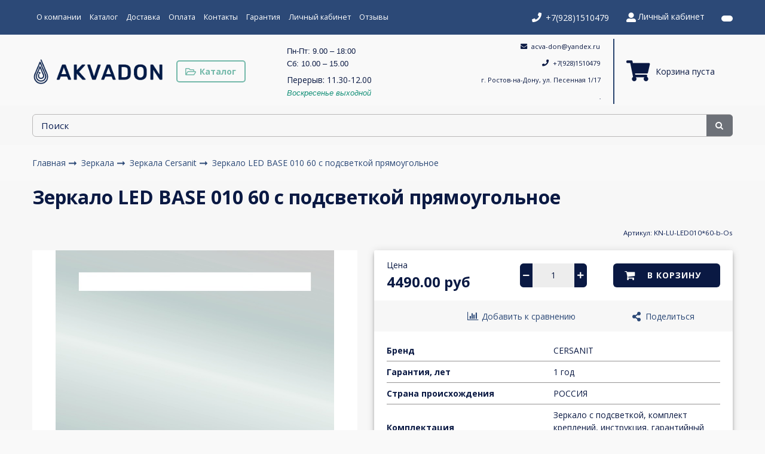

--- FILE ---
content_type: text/html; charset=utf-8
request_url: https://akvadon161.ru/collection/zerkala-cersanit/product/zerkalo-led-base-010-60-s-podsvetkoy-pryamougolnoe
body_size: 57979
content:









<!DOCTYPE html>
<html class="palette_1" >
  <head><meta data-config="{&quot;product_id&quot;:230450416}" name="page-config" content="" /><meta data-config="{&quot;money_with_currency_format&quot;:{&quot;delimiter&quot;:&quot;&quot;,&quot;separator&quot;:&quot;.&quot;,&quot;format&quot;:&quot;%n %u&quot;,&quot;unit&quot;:&quot;руб&quot;,&quot;show_price_without_cents&quot;:0},&quot;currency_code&quot;:&quot;RUR&quot;,&quot;currency_iso_code&quot;:&quot;RUB&quot;,&quot;default_currency&quot;:{&quot;title&quot;:&quot;Российский рубль&quot;,&quot;code&quot;:&quot;RUR&quot;,&quot;rate&quot;:1.0,&quot;format_string&quot;:&quot;%n %u&quot;,&quot;unit&quot;:&quot;руб&quot;,&quot;price_separator&quot;:null,&quot;is_default&quot;:true,&quot;price_delimiter&quot;:null,&quot;show_price_with_delimiter&quot;:null,&quot;show_price_without_cents&quot;:null},&quot;facebook&quot;:{&quot;pixelActive&quot;:true,&quot;currency_code&quot;:&quot;RUB&quot;,&quot;use_variants&quot;:false},&quot;vk&quot;:{&quot;pixel_active&quot;:null,&quot;price_list_id&quot;:null},&quot;new_ya_metrika&quot;:false,&quot;ecommerce_data_container&quot;:&quot;dataLayer&quot;,&quot;common_js_version&quot;:null,&quot;vue_ui_version&quot;:null,&quot;feedback_captcha_enabled&quot;:&quot;1&quot;,&quot;account_id&quot;:715306,&quot;hide_items_out_of_stock&quot;:false,&quot;forbid_order_over_existing&quot;:false,&quot;minimum_items_price&quot;:null,&quot;enable_comparison&quot;:true,&quot;locale&quot;:&quot;ru&quot;,&quot;client_group&quot;:null,&quot;consent_to_personal_data&quot;:{&quot;active&quot;:true,&quot;obligatory&quot;:true,&quot;description&quot;:&quot;\u003cp\u003eНастоящим подтверждаю, что я ознакомлен и согласен с условиями \u003ca href=\&quot;/page/oferta\&quot; target=\&quot;blank\&quot;\u003eоферты и политики конфиденциальности\u003c/a\u003e.\u003c/p\u003e&quot;},&quot;recaptcha_key&quot;:&quot;6LfXhUEmAAAAAOGNQm5_a2Ach-HWlFKD3Sq7vfFj&quot;,&quot;recaptcha_key_v3&quot;:&quot;6LcZi0EmAAAAAPNov8uGBKSHCvBArp9oO15qAhXa&quot;,&quot;yandex_captcha_key&quot;:&quot;ysc1_ec1ApqrRlTZTXotpTnO8PmXe2ISPHxsd9MO3y0rye822b9d2&quot;,&quot;checkout_float_order_content_block&quot;:true,&quot;available_products_characteristics_ids&quot;:null,&quot;sber_id_app_id&quot;:&quot;5b5a3c11-72e5-4871-8649-4cdbab3ba9a4&quot;,&quot;theme_generation&quot;:3,&quot;quick_checkout_captcha_enabled&quot;:false,&quot;max_order_lines_count&quot;:500,&quot;sber_bnpl_min_amount&quot;:1000,&quot;sber_bnpl_max_amount&quot;:150000,&quot;counter_settings&quot;:{&quot;data_layer_name&quot;:&quot;dataLayer&quot;,&quot;new_counters_setup&quot;:false,&quot;add_to_cart_event&quot;:true,&quot;remove_from_cart_event&quot;:true,&quot;add_to_wishlist_event&quot;:true},&quot;site_setting&quot;:{&quot;show_cart_button&quot;:true,&quot;show_service_button&quot;:false,&quot;show_marketplace_button&quot;:false,&quot;show_quick_checkout_button&quot;:false},&quot;warehouses&quot;:[],&quot;captcha_type&quot;:&quot;google&quot;,&quot;human_readable_urls&quot;:false}" name="shop-config" content="" /><meta name='js-evnvironment' content='production' /><meta name='default-locale' content='ru' /><meta name='insales-redefined-api-methods' content="[]" /><script type="text/javascript" src="https://static.insales-cdn.com/assets/static-versioned/v3.72/static/libs/lodash/4.17.21/lodash.min.js"></script>
<!--InsalesCounter -->
<script type="text/javascript">
(function() {
  if (typeof window.__insalesCounterId !== 'undefined') {
    return;
  }

  try {
    Object.defineProperty(window, '__insalesCounterId', {
      value: 715306,
      writable: true,
      configurable: true
    });
  } catch (e) {
    console.error('InsalesCounter: Failed to define property, using fallback:', e);
    window.__insalesCounterId = 715306;
  }

  if (typeof window.__insalesCounterId === 'undefined') {
    console.error('InsalesCounter: Failed to set counter ID');
    return;
  }

  let script = document.createElement('script');
  script.async = true;
  script.src = '/javascripts/insales_counter.js?7';
  let firstScript = document.getElementsByTagName('script')[0];
  firstScript.parentNode.insertBefore(script, firstScript);
})();
</script>
<!-- /InsalesCounter -->
      <script>gtmDataLayer = []; gtmDataLayer.push({
      'ecommerce': {
        'detail': {
          'products': [{"id":"230450416","name":"Зеркало LED BASE 010 60 с подсветкой прямоугольное","category":"Каталог/Зеркала/Зеркала Cersanit","price":"4490.0"}]
         }
       }
    });</script>
      <!-- Google Tag Manager -->
      <script>(function(w,d,s,l,i){w[l]=w[l]||[];w[l].push({'gtm.start':
      new Date().getTime(),event:'gtm.js'});var f=d.getElementsByTagName(s)[0],
      j=d.createElement(s),dl=l!='dataLayer'?'&l='+l:'';j.async=true;j.src=
      'https://www.googletagmanager.com/gtm.js?id='+i+dl;f.parentNode.insertBefore(j,f);
      })(window,document,'script','gtmDataLayer','GTM-MRLRLKM');
      </script>
      <!-- End Google Tag Manager -->

    <!-- meta -->
<meta charset="UTF-8" />

<title>Зеркало LED BASE 010 60 с подсветкой прямоугольное купить в Ростове-на-Дону - цены в интернет-магазине Akvadon</title><meta name="description" content="Зеркало LED BASE 010 60 с подсветкой прямоугольное купить в интернет-магазине Akvadon. Выгодные цены, грамотная консультация, доставка по Ростову-на-Дону.">
<style lang="scss">
:root {
  --color-background-1:#ffffff;
  --color-background-sub-1:#ffffff;
  --color-text-1:#0a1942;
  --color-link-1:#2c4975;
  --color-border-1:#949292;


  --color-background-2:#f7f7f7;
  --color-background-sub-2:#2c4975;
  --color-text-2:#0a1942;
  --color-link-2:#74b8a9;
  --color-border-2:#7c7c7e;


  --color-background-3:#74b8a9;
  --color-background-sub-3:#ffffff;
  --color-text-3:#382b2b;
  --color-link-3:#2c4975;
  --color-border-3:#ffffff;

  --color-border-1:#949292;



  --logotype-font-family: "Comfortaa";
  --font-size-logo: 30px;
  --font-family-primary: "Open Sans";
  --font-size-primary: 14px;
  --font-weight: 400;
  --layout-width: 1200px;
  
  --body_background_color:#f9f9f9;
  --body_background_use:;
  --body_background_type:stretch;
  --background_container_use:;
  --icon-size:1.15rem;
  --border-radius:6px;
  --button-size:1rem;
  --mask-pack:;
  --collection_size:30;
  --product_not_available:hidden;
  --collection_product_always_link:0;
  --enabled_live_search:0;
  --body_background_image:url(https://static.insales-cdn.com/assets/1/7272/1440872/1730967792/body_background_image.jpg);
  --language_locale:ru;

  --collection_product_layout:;
  --collection_product_labels_layout:;
  --collection_product_image_change:;
  --collection_product_show_compare:;
  --collection_product_variants:;
  --collection_product_variants_limit:;
  --collection_products_anime:;
  --collection_products_anime_repeat_once:;
  --collection_product_show_variant_caption:;
  --collection_product_hide_variant_on_mobile:;
  --collection_product_image_fit:;
  --collection_product_image_ratio:;
  --theme-layout-delta:1;
  --theme-fixed-sidebar-color:#ffffff;
  --background_container:;
  
  --breadcrumb_setter:theme=arrow-delimeter;colorSheme=default;showPageHeading=false;
  --breadcrumb_horizontal_align:;
}
[v-cloak] {
  display: none;
}
</style>


<meta data-config="{&quot;feedback_captcha_enabled&quot;: 1 }" name="theme-settings" content=""><script type="text/javascript">
  window.disalow_insales_product_schema = true
</script>
<meta name="robots" content="index,follow" />
<meta http-equiv="X-UA-Compatible" content="IE=edge,chrome=1" />
<meta name="viewport" content="width=device-width, initial-scale=1.0" />
<meta name="SKYPE_TOOLBAR" content="SKYPE_TOOLBAR_PARSER_COMPATIBLE" />
<meta name="format-detection" content="telephone=no"><!-- FIXME: правильные пути сразу из платформы -->









<meta name="handle" content="[&quot;all&quot;,&quot;zerkala&quot;,&quot;zerkala-cersanit&quot;]" data-current-collection="[&quot;all&quot;,&quot;zerkala&quot;,&quot;zerkala-cersanit&quot;]"


>
<script>
  var menuPaths = {
    collections: ["all","zerkala","zerkala-cersanit"],
    
    
  }
</script>

<script type="text/javascript">
  function domReady() {
    if (!location.pathname.includes('/bank_receipts') && !location.pathname.includes('/new_order')) {
      return;
    }
    if (location.pathname.includes('/new_order')) {
      var elButton = document.querySelector('.js-co-sidebar-toggler');
      var elContainer = document.querySelector('.js-co-sidebar-toggler + .js-co-sidebar');
      if (elButton) {
        elButton.onclick = function(e){
          var containerDisplay = elContainer.style.display;
          if(containerDisplay == 'block'){
            elContainer.style.display = 'none';
          } else{
            elContainer.style.display = 'block';
          }
        }
      }

      var elCheckbox = document.querySelector('[for="order_use_bonus_points"] input.js-input-field');
      var elContainer2 = document.querySelector('[for="order_use_bonus_points"] + .bonus_points');
      if (elCheckbox) {
        elCheckbox.onchange = function(e){
          if(elCheckbox.checked){
            elContainer2.style.display = 'block';
          } else{
            elContainer2.style.display = 'none';
          }
        }
      }
    }
    else {
      function getPdf(el) {
        el.onclick = function(e) {
          var target = e.target;
          var action = target.getAttribute('formaction');
          target.setAttribute('type', 'submit');
        }
      }
      new getPdf(get_pdf_receipt);
    }
  }
  document.addEventListener("DOMContentLoaded", domReady);
</script>





<!-- canonical url--><link rel="canonical" href="https://akvadon161.ru/collection/zerkala-cersanit/product/zerkalo-led-base-010-60-s-podsvetkoy-pryamougolnoe"/>


<!-- rss feed-->
    <meta property="og:title" content="Зеркало LED BASE 010 60 с подсветкой прямоугольное">
    <meta property="og:type" content="website">
    <meta property="og:url" content="https://akvadon161.ru/collection/zerkala-cersanit/product/zerkalo-led-base-010-60-s-podsvetkoy-pryamougolnoe">

    
      <meta property="og:image" content="https://static.insales-cdn.com/images/products/1/8031/406749023/1060.jpg">
    




<!-- icons-->
<link rel="icon" type="image/png" sizes="16x16" href="https://static.insales-cdn.com/assets/1/7272/1440872/1730967792/favicon.png" />
   
  <meta name='product-id' content='230450416' />
</head>
  <body>
    <noscript>
<div class="njs-alert-overlay">
  <div class="njs-alert-wrapper">
    <div class="njs-alert">
      <p>Включите в вашем браузере JavaScript!</p>
    </div>
  </div>
</div>
</noscript>

    <div id="app"
      checkbox-hide-native
      radio-hide-native
      icon-theme="default"
      date-format="dd mmmm yyyy"
      date-format-comments="dd mmmm yyyy"
      layout-version="1"
    >
    <div class='wrapper-cloak layout-clear ' v-cloak >

      <header>
      
        <ui-layout-part
class="palette_1 top-panel-menu px-1"
v-hidden="[,'','md',['md','']]"
type="header"

 wide-background


>
<ui-grid
  vertical-align="center"
  horizontal-align="between"
>
      <ui-grid-cell
      cells='3'
      class="top-panel-toggle_button"
      >
          <ui-modal-toggle
            color-sheme=transparent
            modal-name="top_menu-15927316"
          >
          <ui-icon
          icon="menu.mobile"
          >
          </ui-icon>
          </ui-modal-toggle>
      </ui-grid-cell>

      <ui-grid-cell
        class="top-panel-controls"
        cells="3"
        cells-sm='6'
      >
      <ui-grid
      vertical-align="center"
      horizontal-align="right"
      hr-gutter="1rem"
      >
      <ui-grid-cell
      >
        <ui-modal-toggle
        class="top-panel-search"
        color-sheme='transparent'
        theme="no-padding"
        icon="icon-search"
        modal-name="top_menu_search-15927316"
      >
      </ui-modal-toggle>
      </ui-grid-cell>

      
          <ui-grid-cell
            >
             <ui-button variant="link"
                class="top-panel-user"
                color-sheme='transparent'
                theme="no-padding"
                href="/client_account/orders"
                title=""
                >
                <ui-icon icon="fas fa-user" />
             </ui-button>
          </ui-grid-cell>
      

      
          <ui-grid-cell

          class='top-panel-compares'>
            <ui-compares-widget
              color-sheme="transparent"
               title="Сравнение"
               >
            </ui-compares-widget>
          </ui-grid-cell>
      

      <ui-grid-cell

      class='top-panel-cart'>
        <ui-cart-widget
           color-sheme="transparent"
           title="Корзина"
           hide-amount
           >
        </ui-cart-widget>
      </ui-grid-cell>
    </ui-grid>
    </ui-grid-cell>
</ui-grid>

      <ui-modal
        class="palette_1"
        icon-close="icon-times"
        name="top_menu-15927316"
        show-overlay
        type="panel"
        position="left"
        animation="slideFromLeft"
      >
      <ui-grid-cell
      cells='12'>
      <div>
      <ui-text
        class="font-size_h2 font-weight_bold"
        style="padding: 1rem 0;"
      >
        Меню
      </ui-text>
      
      <ui-async-menu
    hot-conf
class=""
:config="{
        1: {
          type: 'drop',
          position: 'bottom',
          icons: ['fa fa-angle-right', 'fa fa-angle-left']
        },
        default: {
          type: 'drop',
          position: 'bottom',
          icons: ['fa fa-angle-right', 'fa fa-angle-left']
        }
      }"
layout="default"
theme=""
color-sheme="default"
data-menu-id=""
vertical-align="top"
horizontal-align="left"
base-class="mobile"

setter=""
    
    data-menu-handle=""
    ><ui-async-menu-item
        hot-conf
        layout="default"
        color-sheme="default"
        theme="active-text-underline"
        data-menu-item-id="8110048"
       opened-current 
      >
        <a is="ui-async-menu-link"
          href="/page/about-us"
          link-source="menu"
          
        >О компании</a>
      </ui-async-menu-item><ui-async-menu-item
        hot-conf
        layout="default"
        color-sheme="default"
        theme="active-text-underline"
        data-menu-item-id="8117495"
       opened-current 
      >
        <a is="ui-async-menu-link"
          href="/collection/all"
          link-source="menu"
          
        >Каталог</a>
      </ui-async-menu-item><ui-async-menu-item
        hot-conf
        layout="default"
        color-sheme="default"
        theme="active-text-underline"
        data-menu-item-id="8110050"
       opened-current 
      >
        <a is="ui-async-menu-link"
          href="/page/delivery"
          link-source="menu"
          
        >Доставка</a>
      </ui-async-menu-item><ui-async-menu-item
        hot-conf
        layout="default"
        color-sheme="default"
        theme="active-text-underline"
        data-menu-item-id="8110051"
       opened-current 
      >
        <a is="ui-async-menu-link"
          href="/page/payment"
          link-source="menu"
          
        >Оплата</a>
      </ui-async-menu-item><ui-async-menu-item
        hot-conf
        layout="default"
        color-sheme="default"
        theme="active-text-underline"
        data-menu-item-id="8110049"
       opened-current 
      >
        <a is="ui-async-menu-link"
          href="/page/contacts"
          link-source="menu"
          
        >Контакты</a>
      </ui-async-menu-item><ui-async-menu-item
        hot-conf
        layout="default"
        color-sheme="default"
        theme="active-text-underline"
        data-menu-item-id="8121612"
       opened-current 
      >
        <a is="ui-async-menu-link"
          href="/page/garantiya"
          link-source="menu"
          
        >Гарантия</a>
      </ui-async-menu-item><ui-async-menu-item
        hot-conf
        layout="default"
        color-sheme="default"
        theme="active-text-underline"
        data-menu-item-id="8110052"
       opened-current 
      >
        <a is="ui-async-menu-link"
          href="/client_account/login"
          link-source="menu"
          
        >Личный кабинет</a>
      </ui-async-menu-item><ui-async-menu-item
        hot-conf
        layout="default"
        color-sheme="default"
        theme="active-text-underline"
        data-menu-item-id="17866354"
       opened-current 
      >
        <a is="ui-async-menu-link"
          href="/page/otzyvy"
          link-source="menu"
          
        >Отзывы</a>
      </ui-async-menu-item></ui-async-menu>
      
    </div>
      </ui-grid-cell>

      <ui-grid-cell>
      <ui-text
        class="font-weight_bold font-size_h2"
        style="padding: 1rem 0;"
      >
        Каталог
      </ui-text>
        <div>
          
          
          <ui-async-menu
      hot-conf
class=""
:config="{
            1: {
              type: 'collapse',
              direction: 'vertical',
              icons: ['fa fa-angle-right', 'fa fa-angle-left']
            },
            default: {
              position: 'bottom',
              type: 'collapse',
              direction: 'vertical',
              icons: ['fa fa-angle-right', 'fa fa-angle-left']
            }
          }"
layout="default"
theme=""
color-sheme="default"
data-menu-id="collection-menu"
vertical-align="top"
horizontal-align="left"
base-class="mobile"

setter=""
    ><ui-async-menu-item
            hot-conf
            layout="default"
            color-sheme="default"
            theme="active-text-underline"
           opened-current 
          >
            <a is="ui-async-menu-link"
              href="/collection/komplekty-tak-deshevle"
              link-handle="komplekty-tak-deshevle"
              link-source="collection"
            >Комплекты (так дешевле!)</a></ui-async-menu-item><ui-async-menu-item
            hot-conf
            layout="default"
            color-sheme="default"
            theme="active-text-underline"
           opened-current 
          >
            <a is="ui-async-menu-link"
              href="/collection/smesiteli"
              link-handle="smesiteli"
              link-source="collection"
            >Смесители</a><ui-async-menu slot="submenu"/><ui-async-menu-item
            hot-conf
            layout="default"
            color-sheme="default"
            theme="active-text-underline"
           opened-current 
          >
            <a is="ui-async-menu-link"
              href="/collection/smesiteli-dlya-vanny"
              link-handle="smesiteli-dlya-vanny"
              link-source="collection"
            >Смесители для ванны</a></ui-async-menu-item><ui-async-menu-item
            hot-conf
            layout="default"
            color-sheme="default"
            theme="active-text-underline"
           opened-current 
          >
            <a is="ui-async-menu-link"
              href="/collection/smesiteli-dlja-rakoviny"
              link-handle="smesiteli-dlja-rakoviny"
              link-source="collection"
            >Смесители для раковины</a></ui-async-menu-item><ui-async-menu-item
            hot-conf
            layout="default"
            color-sheme="default"
            theme="active-text-underline"
           opened-current 
          >
            <a is="ui-async-menu-link"
              href="/collection/dushevye-sistemy-garnitury"
              link-handle="dushevye-sistemy-garnitury"
              link-source="collection"
            >Душевые системы (гарнитуры)</a></ui-async-menu-item><ui-async-menu-item
            hot-conf
            layout="default"
            color-sheme="default"
            theme="active-text-underline"
           opened-current 
          >
            <a is="ui-async-menu-link"
              href="/collection/smesiteli-dlja-dusha"
              link-handle="smesiteli-dlja-dusha"
              link-source="collection"
            >Смесители для душа</a></ui-async-menu-item><ui-async-menu-item
            hot-conf
            layout="default"
            color-sheme="default"
            theme="active-text-underline"
           opened-current 
          >
            <a is="ui-async-menu-link"
              href="/collection/smesiteli-dlya-kuhni"
              link-handle="smesiteli-dlya-kuhni"
              link-source="collection"
            >Смесители для кухни</a></ui-async-menu-item><ui-async-menu-item
            hot-conf
            layout="default"
            color-sheme="default"
            theme="active-text-underline"
           opened-current 
          >
            <a is="ui-async-menu-link"
              href="/collection/smesiteli-dlya-gigienicheskogo-dusha-bide-35dc3e"
              link-handle="smesiteli-dlya-gigienicheskogo-dusha-bide-35dc3e"
              link-source="collection"
            >Смесители для гигиенического душа, биде</a></ui-async-menu-item><ui-async-menu-item
            hot-conf
            layout="default"
            color-sheme="default"
            theme="active-text-underline"
           opened-current 
          >
            <a is="ui-async-menu-link"
              href="/collection/smesiteli-serii-pl-iz-vysokoprochnogo-plastika"
              link-handle="smesiteli-serii-pl-iz-vysokoprochnogo-plastika"
              link-source="collection"
            >Смесители из высокопрочного пластика</a></ui-async-menu-item><ui-async-menu-item
            hot-conf
            layout="default"
            color-sheme="default"
            theme="active-text-underline"
           opened-current 
          >
            <a is="ui-async-menu-link"
              href="/collection/seriya-sus-smesiteli-iz-nerzhaveyki"
              link-handle="seriya-sus-smesiteli-iz-nerzhaveyki"
              link-source="collection"
            >Серия SUS смесители из нержавейки</a></ui-async-menu-item></ui-async-menu></ui-async-menu-item><ui-async-menu-item
            hot-conf
            layout="default"
            color-sheme="default"
            theme="active-text-underline"
           opened-current 
          >
            <a is="ui-async-menu-link"
              href="/collection/moyki-dlya-kuhni-rms"
              link-handle="moyki-dlya-kuhni-rms"
              link-source="collection"
            >Мойки для кухни</a><ui-async-menu slot="submenu"/><ui-async-menu-item
            hot-conf
            layout="default"
            color-sheme="default"
            theme="active-text-underline"
           opened-current 
          >
            <a is="ui-async-menu-link"
              href="/collection/moyki-dlya-kuhni-gerhans"
              link-handle="moyki-dlya-kuhni-gerhans"
              link-source="collection"
            >Мойки для кухни GERHANS</a></ui-async-menu-item><ui-async-menu-item
            hot-conf
            layout="default"
            color-sheme="default"
            theme="active-text-underline"
           opened-current 
          >
            <a is="ui-async-menu-link"
              href="/collection/kuhonnye-moyki-nerzhaveyka-granula"
              link-handle="kuhonnye-moyki-nerzhaveyka-granula"
              link-source="collection"
            >Кухонные мойки нержавейка Granula</a></ui-async-menu-item><ui-async-menu-item
            hot-conf
            layout="default"
            color-sheme="default"
            theme="active-text-underline"
           opened-current 
          >
            <a is="ui-async-menu-link"
              href="/collection/moyki-dlya-kuhni-lemarc"
              link-handle="moyki-dlya-kuhni-lemarc"
              link-source="collection"
            >Мойки для кухни Lemark</a></ui-async-menu-item><ui-async-menu-item
            hot-conf
            layout="default"
            color-sheme="default"
            theme="active-text-underline"
           opened-current 
          >
            <a is="ui-async-menu-link"
              href="/collection/moyki-redo"
              link-handle="moyki-redo"
              link-source="collection"
            >Мойки нержавейка разное</a></ui-async-menu-item><ui-async-menu-item
            hot-conf
            layout="default"
            color-sheme="default"
            theme="active-text-underline"
           opened-current 
          >
            <a is="ui-async-menu-link"
              href="/collection/moyki-dlya-kuhni-savol"
              link-handle="moyki-dlya-kuhni-savol"
              link-source="collection"
            >Мойки для кухни Savol</a></ui-async-menu-item><ui-async-menu-item
            hot-conf
            layout="default"
            color-sheme="default"
            theme="active-text-underline"
           opened-current 
          >
            <a is="ui-async-menu-link"
              href="/collection/moyki-dlya-kuhni-iddis"
              link-handle="moyki-dlya-kuhni-iddis"
              link-source="collection"
            >Мойки для кухни IDDIS</a></ui-async-menu-item><ui-async-menu-item
            hot-conf
            layout="default"
            color-sheme="default"
            theme="active-text-underline"
           opened-current 
          >
            <a is="ui-async-menu-link"
              href="/collection/moyki-dlya-kuhni-fabia"
              link-handle="moyki-dlya-kuhni-fabia"
              link-source="collection"
            >Мойки для кухни FABIA</a></ui-async-menu-item><ui-async-menu-item
            hot-conf
            layout="default"
            color-sheme="default"
            theme="active-text-underline"
           opened-current 
          >
            <a is="ui-async-menu-link"
              href="/collection/moyki-dlya-kuhni-point"
              link-handle="moyki-dlya-kuhni-point"
              link-source="collection"
            >Мойки для кухни Point</a></ui-async-menu-item><ui-async-menu-item
            hot-conf
            layout="default"
            color-sheme="default"
            theme="active-text-underline"
           opened-current 
          >
            <a is="ui-async-menu-link"
              href="/collection/moyki-dlya-kuhni-polygran"
              link-handle="moyki-dlya-kuhni-polygran"
              link-source="collection"
            >Мойки для кухни Polygran</a></ui-async-menu-item><ui-async-menu-item
            hot-conf
            layout="default"
            color-sheme="default"
            theme="active-text-underline"
           opened-current 
          >
            <a is="ui-async-menu-link"
              href="/collection/moyki-dlya-kuhni-tolero"
              link-handle="moyki-dlya-kuhni-tolero"
              link-source="collection"
            >Мойки для кухни Tolero</a></ui-async-menu-item><ui-async-menu-item
            hot-conf
            layout="default"
            color-sheme="default"
            theme="active-text-underline"
           opened-current 
          >
            <a is="ui-async-menu-link"
              href="/collection/komplektuyuschie-i-aksessuary-dlya-kuhonnyh-moek-iddis"
              link-handle="komplektuyuschie-i-aksessuary-dlya-kuhonnyh-moek-iddis"
              link-source="collection"
            >Комплектующие и аксессуары для кухонных моек IDDIS</a></ui-async-menu-item><ui-async-menu-item
            hot-conf
            layout="default"
            color-sheme="default"
            theme="active-text-underline"
           opened-current 
          >
            <a is="ui-async-menu-link"
              href="/collection/dozatory-dlya-zhidkogo-myla"
              link-handle="dozatory-dlya-zhidkogo-myla"
              link-source="collection"
            >Дозаторы для жидкого мыла</a></ui-async-menu-item><ui-async-menu-item
            hot-conf
            layout="default"
            color-sheme="default"
            theme="active-text-underline"
           opened-current 
          >
            <a is="ui-async-menu-link"
              href="/collection/kolandery-korzinki-dlya-kuhonnyh-moek"
              link-handle="kolandery-korzinki-dlya-kuhonnyh-moek"
              link-source="collection"
            >Коландеры , корзинки, решетки для кухонных моек</a></ui-async-menu-item></ui-async-menu></ui-async-menu-item><ui-async-menu-item
            hot-conf
            layout="default"
            color-sheme="default"
            theme="active-text-underline"
           opened-current 
          >
            <a is="ui-async-menu-link"
              href="/collection/polotentsesushiteli"
              link-handle="polotentsesushiteli"
              link-source="collection"
            >Полотенцесушители</a><ui-async-menu slot="submenu"/><ui-async-menu-item
            hot-conf
            layout="default"
            color-sheme="default"
            theme="active-text-underline"
           opened-current 
          >
            <a is="ui-async-menu-link"
              href="/collection/polotentsesushiteli-elektricheskie"
              link-handle="polotentsesushiteli-elektricheskie"
              link-source="collection"
            >Полотенцесушители электрические</a></ui-async-menu-item><ui-async-menu-item
            hot-conf
            layout="default"
            color-sheme="default"
            theme="active-text-underline"
           opened-current 
          >
            <a is="ui-async-menu-link"
              href="/collection/polotentsesushiteli-vodyanye"
              link-handle="polotentsesushiteli-vodyanye"
              link-source="collection"
            >Полотенцесушители водяные</a></ui-async-menu-item></ui-async-menu></ui-async-menu-item><ui-async-menu-item
            hot-conf
            layout="default"
            color-sheme="default"
            theme="active-text-underline"
           opened-current 
          >
            <a is="ui-async-menu-link"
              href="/collection/dushevye-ograzhdeniya-dlya-vannoy"
              link-handle="dushevye-ograzhdeniya-dlya-vannoy"
              link-source="collection"
            >Душевые ограждения и кабины</a><ui-async-menu slot="submenu"/><ui-async-menu-item
            hot-conf
            layout="default"
            color-sheme="default"
            theme="active-text-underline"
           opened-current 
          >
            <a is="ui-async-menu-link"
              href="/collection/dushevye-ograzhdeniya"
              link-handle="dushevye-ograzhdeniya"
              link-source="collection"
            >Душевые ограждения</a></ui-async-menu-item><ui-async-menu-item
            hot-conf
            layout="default"
            color-sheme="default"
            theme="active-text-underline"
           opened-current 
          >
            <a is="ui-async-menu-link"
              href="/collection/dushevye-peregorodki"
              link-handle="dushevye-peregorodki"
              link-source="collection"
            >Душевые перегородки</a></ui-async-menu-item><ui-async-menu-item
            hot-conf
            layout="default"
            color-sheme="default"
            theme="active-text-underline"
           opened-current 
          >
            <a is="ui-async-menu-link"
              href="/collection/dushevye-kabiny"
              link-handle="dushevye-kabiny"
              link-source="collection"
            >Душевые кабины</a></ui-async-menu-item><ui-async-menu-item
            hot-conf
            layout="default"
            color-sheme="default"
            theme="active-text-underline"
           opened-current 
          >
            <a is="ui-async-menu-link"
              href="/collection/dushevye-dveri"
              link-handle="dushevye-dveri"
              link-source="collection"
            >Душевые двери</a></ui-async-menu-item><ui-async-menu-item
            hot-conf
            layout="default"
            color-sheme="default"
            theme="active-text-underline"
           opened-current 
          >
            <a is="ui-async-menu-link"
              href="/collection/dushevye-shtorki-dlya-vann"
              link-handle="dushevye-shtorki-dlya-vann"
              link-source="collection"
            >Душевые шторки для ванн</a></ui-async-menu-item><ui-async-menu-item
            hot-conf
            layout="default"
            color-sheme="default"
            theme="active-text-underline"
           opened-current 
          >
            <a is="ui-async-menu-link"
              href="/collection/dushevye-poddony"
              link-handle="dushevye-poddony"
              link-source="collection"
            >Душевые поддоны</a></ui-async-menu-item><ui-async-menu-item
            hot-conf
            layout="default"
            color-sheme="default"
            theme="active-text-underline"
           opened-current 
          >
            <a is="ui-async-menu-link"
              href="/collection/stulya-dlya-dusha-veconi"
              link-handle="stulya-dlya-dusha-veconi"
              link-source="collection"
            >Стулья для душа Veconi</a></ui-async-menu-item></ui-async-menu></ui-async-menu-item><ui-async-menu-item
            hot-conf
            layout="default"
            color-sheme="default"
            theme="active-text-underline"
           opened-current 
          >
            <a is="ui-async-menu-link"
              href="/collection/rakoviny"
              link-handle="rakoviny"
              link-source="collection"
            >Раковины</a><ui-async-menu slot="submenu"/><ui-async-menu-item
            hot-conf
            layout="default"
            color-sheme="default"
            theme="active-text-underline"
           opened-current 
          >
            <a is="ui-async-menu-link"
              href="/collection/rakoviny-nakladnye"
              link-handle="rakoviny-nakladnye"
              link-source="collection"
            >Раковины накладные</a></ui-async-menu-item><ui-async-menu-item
            hot-conf
            layout="default"
            color-sheme="default"
            theme="active-text-underline"
           opened-current 
          >
            <a is="ui-async-menu-link"
              href="/collection/rakoviny-podvesnye"
              link-handle="rakoviny-podvesnye"
              link-source="collection"
            >Раковины подвесные</a></ui-async-menu-item><ui-async-menu-item
            hot-conf
            layout="default"
            color-sheme="default"
            theme="active-text-underline"
           opened-current 
          >
            <a is="ui-async-menu-link"
              href="/collection/rakoviny-napolnye"
              link-handle="rakoviny-napolnye"
              link-source="collection"
            >Раковины напольные</a></ui-async-menu-item><ui-async-menu-item
            hot-conf
            layout="default"
            color-sheme="default"
            theme="active-text-underline"
           opened-current 
          >
            <a is="ui-async-menu-link"
              href="/collection/rakoviny-vreznye"
              link-handle="rakoviny-vreznye"
              link-source="collection"
            >Раковины врезные</a></ui-async-menu-item></ui-async-menu></ui-async-menu-item><ui-async-menu-item
            hot-conf
            layout="default"
            color-sheme="default"
            theme="active-text-underline"
           opened-current 
          >
            <a is="ui-async-menu-link"
              href="/collection/zerkala"
              link-handle="zerkala"
              link-source="collection"
            >Зеркала</a><ui-async-menu slot="submenu"/><ui-async-menu-item
            hot-conf
            layout="default"
            color-sheme="default"
            theme="active-text-underline"
           opened-current 
          >
            <a is="ui-async-menu-link"
              href="/collection/zerkala-kzsk"
              link-handle="zerkala-kzsk"
              link-source="collection"
            >Зеркала КЗСK</a></ui-async-menu-item><ui-async-menu-item
            hot-conf
            layout="default"
            color-sheme="default"
            theme="active-text-underline"
           opened-current 
          >
            <a is="ui-async-menu-link"
              href="/collection/zerkala-continent"
              link-handle="zerkala-continent"
              link-source="collection"
            >Зеркала Continent</a></ui-async-menu-item><ui-async-menu-item
            hot-conf
            layout="default"
            color-sheme="default"
            theme="active-text-underline"
           opened-current 
          >
            <a is="ui-async-menu-link"
              href="/collection/zerkala-cersanit"
              link-handle="zerkala-cersanit"
              link-source="collection"
            >Зеркала Cersanit</a></ui-async-menu-item><ui-async-menu-item
            hot-conf
            layout="default"
            color-sheme="default"
            theme="active-text-underline"
           opened-current 
          >
            <a is="ui-async-menu-link"
              href="/collection/zerkala-iddis"
              link-handle="zerkala-iddis"
              link-source="collection"
            >Зеркала IDDIS</a></ui-async-menu-item><ui-async-menu-item
            hot-conf
            layout="default"
            color-sheme="default"
            theme="active-text-underline"
           opened-current 
          >
            <a is="ui-async-menu-link"
              href="/collection/zerkala-i-zerkalnye-shkafy-comforty"
              link-handle="zerkala-i-zerkalnye-shkafy-comforty"
              link-source="collection"
            >Зеркала и зеркальные шкафы Comforty</a></ui-async-menu-item><ui-async-menu-item
            hot-conf
            layout="default"
            color-sheme="default"
            theme="active-text-underline"
           opened-current 
          >
            <a is="ui-async-menu-link"
              href="/collection/zerkala-eva-gold"
              link-handle="zerkala-eva-gold"
              link-source="collection"
            >Зеркала Eva Gold</a></ui-async-menu-item><ui-async-menu-item
            hot-conf
            layout="default"
            color-sheme="default"
            theme="active-text-underline"
           opened-current 
          >
            <a is="ui-async-menu-link"
              href="/collection/zerkalnye-shkafy-azario"
              link-handle="zerkalnye-shkafy-azario"
              link-source="collection"
            >Зеркальные шкафы Azario</a></ui-async-menu-item></ui-async-menu></ui-async-menu-item><ui-async-menu-item
            hot-conf
            layout="default"
            color-sheme="default"
            theme="active-text-underline"
           opened-current 
          >
            <a is="ui-async-menu-link"
              href="/collection/trapy"
              link-handle="trapy"
              link-source="collection"
            >Трапы для душа</a><ui-async-menu slot="submenu"/><ui-async-menu-item
            hot-conf
            layout="default"
            color-sheme="default"
            theme="active-text-underline"
           opened-current 
          >
            <a is="ui-async-menu-link"
              href="/collection/trapy-dlya-dusha-tim"
              link-handle="trapy-dlya-dusha-tim"
              link-source="collection"
            >Трапы для душа TIM</a></ui-async-menu-item><ui-async-menu-item
            hot-conf
            layout="default"
            color-sheme="default"
            theme="active-text-underline"
           opened-current 
          >
            <a is="ui-async-menu-link"
              href="/collection/trapy-dlya-dusha-gappo"
              link-handle="trapy-dlya-dusha-gappo"
              link-source="collection"
            >Трапы для душа Gappo</a></ui-async-menu-item><ui-async-menu-item
            hot-conf
            layout="default"
            color-sheme="default"
            theme="active-text-underline"
           opened-current 
          >
            <a is="ui-async-menu-link"
              href="/collection/trapy-mixxus"
              link-handle="trapy-mixxus"
              link-source="collection"
            >Трапы Mixxus</a></ui-async-menu-item><ui-async-menu-item
            hot-conf
            layout="default"
            color-sheme="default"
            theme="active-text-underline"
           opened-current 
          >
            <a is="ui-async-menu-link"
              href="/collection/trapy-timo"
              link-handle="trapy-timo"
              link-source="collection"
            >Трапы Timo</a></ui-async-menu-item></ui-async-menu></ui-async-menu-item><ui-async-menu-item
            hot-conf
            layout="default"
            color-sheme="default"
            theme="active-text-underline"
           opened-current 
          >
            <a is="ui-async-menu-link"
              href="/collection/unitazy"
              link-handle="unitazy"
              link-source="collection"
            >Унитазы</a><ui-async-menu slot="submenu"/><ui-async-menu-item
            hot-conf
            layout="default"
            color-sheme="default"
            theme="active-text-underline"
           opened-current 
          >
            <a is="ui-async-menu-link"
              href="/collection/impulsnye-smart-unitazy"
              link-handle="impulsnye-smart-unitazy"
              link-source="collection"
            >Импульсные / Смарт унитазы</a></ui-async-menu-item><ui-async-menu-item
            hot-conf
            layout="default"
            color-sheme="default"
            theme="active-text-underline"
           opened-current 
          >
            <a is="ui-async-menu-link"
              href="/collection/unitazy-podvesnye"
              link-handle="unitazy-podvesnye"
              link-source="collection"
            >Унитазы подвесные</a></ui-async-menu-item><ui-async-menu-item
            hot-conf
            layout="default"
            color-sheme="default"
            theme="active-text-underline"
           opened-current 
          >
            <a is="ui-async-menu-link"
              href="/collection/unitazy-napolnye"
              link-handle="unitazy-napolnye"
              link-source="collection"
            >Унитазы напольные</a></ui-async-menu-item><ui-async-menu-item
            hot-conf
            layout="default"
            color-sheme="default"
            theme="active-text-underline"
           opened-current 
          >
            <a is="ui-async-menu-link"
              href="/collection/unitaz-pristavnoy"
              link-handle="unitaz-pristavnoy"
              link-source="collection"
            >Унитазы приставные</a></ui-async-menu-item><ui-async-menu-item
            hot-conf
            layout="default"
            color-sheme="default"
            theme="active-text-underline"
           opened-current 
          >
            <a is="ui-async-menu-link"
              href="/collection/bide"
              link-handle="bide"
              link-source="collection"
            >Биде</a></ui-async-menu-item><ui-async-menu-item
            hot-conf
            layout="default"
            color-sheme="default"
            theme="active-text-underline"
           opened-current 
          >
            <a is="ui-async-menu-link"
              href="/collection/pissuary"
              link-handle="pissuary"
              link-source="collection"
            >Писсуары</a></ui-async-menu-item></ui-async-menu></ui-async-menu-item><ui-async-menu-item
            hot-conf
            layout="default"
            color-sheme="default"
            theme="active-text-underline"
           opened-current 
          >
            <a is="ui-async-menu-link"
              href="/collection/installyatsii"
              link-handle="installyatsii"
              link-source="collection"
            >Инсталляции</a><ui-async-menu slot="submenu"/><ui-async-menu-item
            hot-conf
            layout="default"
            color-sheme="default"
            theme="active-text-underline"
           opened-current 
          >
            <a is="ui-async-menu-link"
              href="/collection/installyatsii-point"
              link-handle="installyatsii-point"
              link-source="collection"
            >Инсталляции Point</a></ui-async-menu-item><ui-async-menu-item
            hot-conf
            layout="default"
            color-sheme="default"
            theme="active-text-underline"
           opened-current 
          >
            <a is="ui-async-menu-link"
              href="/collection/installyatsii-raznoe"
              link-handle="installyatsii-raznoe"
              link-source="collection"
            >Инсталляции (разное)</a></ui-async-menu-item><ui-async-menu-item
            hot-conf
            layout="default"
            color-sheme="default"
            theme="active-text-underline"
           opened-current 
          >
            <a is="ui-async-menu-link"
              href="/collection/knopki-dlya-instalyatsiy"
              link-handle="knopki-dlya-instalyatsiy"
              link-source="collection"
            >Кнопки для инсталяций</a></ui-async-menu-item></ui-async-menu></ui-async-menu-item><ui-async-menu-item
            hot-conf
            layout="default"
            color-sheme="default"
            theme="active-text-underline"
           opened-current 
          >
            <a is="ui-async-menu-link"
              href="/collection/aksessuary-dlya-vannoy-komnaty"
              link-handle="aksessuary-dlya-vannoy-komnaty"
              link-source="collection"
            >Аксессуары для ванной комнаты</a><ui-async-menu slot="submenu"/><ui-async-menu-item
            hot-conf
            layout="default"
            color-sheme="default"
            theme="active-text-underline"
           opened-current 
          >
            <a is="ui-async-menu-link"
              href="/collection/aksessuary-dlya-vannoy-komnaty-i-tualeta-rms"
              link-handle="aksessuary-dlya-vannoy-komnaty-i-tualeta-rms"
              link-source="collection"
            >Аксессуары РМС для ванной комнаты и туалета</a></ui-async-menu-item><ui-async-menu-item
            hot-conf
            layout="default"
            color-sheme="default"
            theme="active-text-underline"
           opened-current 
          >
            <a is="ui-async-menu-link"
              href="/collection/aksessuary-dlya-vanny-gappo"
              link-handle="aksessuary-dlya-vanny-gappo"
              link-source="collection"
            >Аксессуары для ванны Gappo</a></ui-async-menu-item><ui-async-menu-item
            hot-conf
            layout="default"
            color-sheme="default"
            theme="active-text-underline"
           opened-current 
          >
            <a is="ui-async-menu-link"
              href="/collection/aksessuary-milacio"
              link-handle="aksessuary-milacio"
              link-source="collection"
            >Аксессуары Milacio</a></ui-async-menu-item><ui-async-menu-item
            hot-conf
            layout="default"
            color-sheme="default"
            theme="active-text-underline"
           opened-current 
          >
            <a is="ui-async-menu-link"
              href="/collection/aksessuary-frap-iz-nerzh-stali"
              link-handle="aksessuary-frap-iz-nerzh-stali"
              link-source="collection"
            >Аксессуары Frap (из нерж. стали)</a></ui-async-menu-item><ui-async-menu-item
            hot-conf
            layout="default"
            color-sheme="default"
            theme="active-text-underline"
           opened-current 
          >
            <a is="ui-async-menu-link"
              href="/collection/aksessuary-iddis"
              link-handle="aksessuary-iddis"
              link-source="collection"
            >Аксессуары IDDIS</a></ui-async-menu-item><ui-async-menu-item
            hot-conf
            layout="default"
            color-sheme="default"
            theme="active-text-underline"
           opened-current 
          >
            <a is="ui-async-menu-link"
              href="/collection/aksessuary-altrobagno"
              link-handle="aksessuary-altrobagno"
              link-source="collection"
            >Аксессуары AltroBagno</a></ui-async-menu-item><ui-async-menu-item
            hot-conf
            layout="default"
            color-sheme="default"
            theme="active-text-underline"
           opened-current 
          >
            <a is="ui-async-menu-link"
              href="/collection/aksessuary-dlya-vanny-timo"
              link-handle="aksessuary-dlya-vanny-timo"
              link-source="collection"
            >Аксессуары для ванны TIMO</a></ui-async-menu-item><ui-async-menu-item
            hot-conf
            layout="default"
            color-sheme="default"
            theme="active-text-underline"
           opened-current 
          >
            <a is="ui-async-menu-link"
              href="/collection/aksessuary-dlya-vannoy-panta"
              link-handle="aksessuary-dlya-vannoy-panta"
              link-source="collection"
            >Аксессуары для ванной Panta</a></ui-async-menu-item><ui-async-menu-item
            hot-conf
            layout="default"
            color-sheme="default"
            theme="active-text-underline"
           opened-current 
          >
            <a is="ui-async-menu-link"
              href="/collection/polki-steklyannye-kzsk"
              link-handle="polki-steklyannye-kzsk"
              link-source="collection"
            >Полки стеклянные КЗСК</a></ui-async-menu-item><ui-async-menu-item
            hot-conf
            layout="default"
            color-sheme="default"
            theme="active-text-underline"
           opened-current 
          >
            <a is="ui-async-menu-link"
              href="/collection/shtorki-dlya-vannyy"
              link-handle="shtorki-dlya-vannyy"
              link-source="collection"
            >Шторки для ванный</a></ui-async-menu-item><ui-async-menu-item
            hot-conf
            layout="default"
            color-sheme="default"
            theme="active-text-underline"
           opened-current 
          >
            <a is="ui-async-menu-link"
              href="/collection/vedra"
              link-handle="vedra"
              link-source="collection"
            >Ведра</a></ui-async-menu-item><ui-async-menu-item
            hot-conf
            layout="default"
            color-sheme="default"
            theme="active-text-underline"
           opened-current 
          >
            <a is="ui-async-menu-link"
              href="/collection/kovriki-dlya-vannoy"
              link-handle="kovriki-dlya-vannoy"
              link-source="collection"
            >Коврики для ванной</a></ui-async-menu-item></ui-async-menu></ui-async-menu-item><ui-async-menu-item
            hot-conf
            layout="default"
            color-sheme="default"
            theme="active-text-underline"
           opened-current 
          >
            <a is="ui-async-menu-link"
              href="/collection/mebel-dlya-vannoy-komnaty"
              link-handle="mebel-dlya-vannoy-komnaty"
              link-source="collection"
            >Мебель для ванной комнаты</a><ui-async-menu slot="submenu"/><ui-async-menu-item
            hot-conf
            layout="default"
            color-sheme="default"
            theme="active-text-underline"
           opened-current 
          >
            <a is="ui-async-menu-link"
              href="/collection/mebel-azario"
              link-handle="mebel-azario"
              link-source="collection"
            >Мебель Azario</a></ui-async-menu-item><ui-async-menu-item
            hot-conf
            layout="default"
            color-sheme="default"
            theme="active-text-underline"
           opened-current 
          >
            <a is="ui-async-menu-link"
              href="/collection/mebel-dlya-vannoy-comforty"
              link-handle="mebel-dlya-vannoy-comforty"
              link-source="collection"
            >Мебель для ванной Comforty</a></ui-async-menu-item><ui-async-menu-item
            hot-conf
            layout="default"
            color-sheme="default"
            theme="active-text-underline"
           opened-current 
          >
            <a is="ui-async-menu-link"
              href="/collection/mebel-dlya-vannoy-iddis"
              link-handle="mebel-dlya-vannoy-iddis"
              link-source="collection"
            >Мебель для ванной IDDIS</a></ui-async-menu-item><ui-async-menu-item
            hot-conf
            layout="default"
            color-sheme="default"
            theme="active-text-underline"
           opened-current 
          >
            <a is="ui-async-menu-link"
              href="/collection/tumby-s-rakovinoy-altrobagno"
              link-handle="tumby-s-rakovinoy-altrobagno"
              link-source="collection"
            >Тумбы с раковиной AltroBagno</a></ui-async-menu-item><ui-async-menu-item
            hot-conf
            layout="default"
            color-sheme="default"
            theme="active-text-underline"
           opened-current 
          >
            <a is="ui-async-menu-link"
              href="/collection/mebel-cersanit"
              link-handle="mebel-cersanit"
              link-source="collection"
            >Мебель для ванной Cersanit</a></ui-async-menu-item><ui-async-menu-item
            hot-conf
            layout="default"
            color-sheme="default"
            theme="active-text-underline"
           opened-current 
          >
            <a is="ui-async-menu-link"
              href="/collection/mebel-evagold"
              link-handle="mebel-evagold"
              link-source="collection"
            >Мебель для ванной EvaGold</a></ui-async-menu-item></ui-async-menu></ui-async-menu-item><ui-async-menu-item
            hot-conf
            layout="default"
            color-sheme="default"
            theme="active-text-underline"
           opened-current 
          >
            <a is="ui-async-menu-link"
              href="/collection/zapchasti-dlya-dushevyh-kabin"
              link-handle="zapchasti-dlya-dushevyh-kabin"
              link-source="collection"
            >Запчасти для душевых кабин.</a><ui-async-menu slot="submenu"/><ui-async-menu-item
            hot-conf
            layout="default"
            color-sheme="default"
            theme="active-text-underline"
           opened-current 
          >
            <a is="ui-async-menu-link"
              href="/collection/roliki-dlya-dushevyh-kabin"
              link-handle="roliki-dlya-dushevyh-kabin"
              link-source="collection"
            >Ролики для душевых кабин</a></ui-async-menu-item><ui-async-menu-item
            hot-conf
            layout="default"
            color-sheme="default"
            theme="active-text-underline"
           opened-current 
          >
            <a is="ui-async-menu-link"
              href="/collection/smesiteli-dlya-dushevyh-kabin"
              link-handle="smesiteli-dlya-dushevyh-kabin"
              link-source="collection"
            >Смесители для душевых  кабин</a></ui-async-menu-item><ui-async-menu-item
            hot-conf
            layout="default"
            color-sheme="default"
            theme="active-text-underline"
           opened-current 
          >
            <a is="ui-async-menu-link"
              href="/collection/kartredzhi-dlya-dushevyh-kabin"
              link-handle="kartredzhi-dlya-dushevyh-kabin"
              link-source="collection"
            >Картриджи и ручки для душевых кабин</a></ui-async-menu-item><ui-async-menu-item
            hot-conf
            layout="default"
            color-sheme="default"
            theme="active-text-underline"
           opened-current 
          >
            <a is="ui-async-menu-link"
              href="/collection/leyki-forsunki-dlya-dushevyh-kabin"
              link-handle="leyki-forsunki-dlya-dushevyh-kabin"
              link-source="collection"
            >Лейки, форсунки для душевых кабин</a></ui-async-menu-item><ui-async-menu-item
            hot-conf
            layout="default"
            color-sheme="default"
            theme="active-text-underline"
           opened-current 
          >
            <a is="ui-async-menu-link"
              href="/collection/ruchki-dverey-dlya-dushevyh-kabin"
              link-handle="ruchki-dverey-dlya-dushevyh-kabin"
              link-source="collection"
            >Ручки дверей для душевых кабин</a></ui-async-menu-item><ui-async-menu-item
            hot-conf
            layout="default"
            color-sheme="default"
            theme="active-text-underline"
           opened-current 
          >
            <a is="ui-async-menu-link"
              href="/collection/sifony-dlya-dushevyh-kabin"
              link-handle="sifony-dlya-dushevyh-kabin"
              link-source="collection"
            >Сифоны для душевых кабин</a></ui-async-menu-item><ui-async-menu-item
            hot-conf
            layout="default"
            color-sheme="default"
            theme="active-text-underline"
           opened-current 
          >
            <a is="ui-async-menu-link"
              href="/collection/polki-dlya-dushevyh-kabin"
              link-handle="polki-dlya-dushevyh-kabin"
              link-source="collection"
            >Полки для душевых кабин</a></ui-async-menu-item><ui-async-menu-item
            hot-conf
            layout="default"
            color-sheme="default"
            theme="active-text-underline"
           opened-current 
          >
            <a is="ui-async-menu-link"
              href="/collection/stoyki-leyki-i-prochee-dlya-kabin"
              link-handle="stoyki-leyki-i-prochee-dlya-kabin"
              link-source="collection"
            >Прочее для кабин</a></ui-async-menu-item></ui-async-menu></ui-async-menu-item><ui-async-menu-item
            hot-conf
            layout="default"
            color-sheme="default"
            theme="active-text-underline"
           opened-current 
          >
            <a is="ui-async-menu-link"
              href="/collection/lyuki-revizionnye"
              link-handle="lyuki-revizionnye"
              link-source="collection"
            >Люки ревизионные</a></ui-async-menu-item><ui-async-menu-item
            hot-conf
            layout="default"
            color-sheme="default"
            theme="active-text-underline"
           opened-current 
          >
            <a is="ui-async-menu-link"
              href="/collection/komplektuyuschie-zapchasti-dlya-smesiteley"
              link-handle="komplektuyuschie-zapchasti-dlya-smesiteley"
              link-source="collection"
            >Комплектующие / запчасти для смесителей.</a><ui-async-menu slot="submenu"/><ui-async-menu-item
            hot-conf
            layout="default"
            color-sheme="default"
            theme="active-text-underline"
           opened-current 
          >
            <a is="ui-async-menu-link"
              href="/collection/shlangi-dlya-dusha"
              link-handle="shlangi-dlya-dusha"
              link-source="collection"
            >Шланги для душа</a></ui-async-menu-item><ui-async-menu-item
            hot-conf
            layout="default"
            color-sheme="default"
            theme="active-text-underline"
           opened-current 
          >
            <a is="ui-async-menu-link"
              href="/collection/leyki-dlya-dusha"
              link-handle="leyki-dlya-dusha"
              link-source="collection"
            >Лейки</a></ui-async-menu-item><ui-async-menu-item
            hot-conf
            layout="default"
            color-sheme="default"
            theme="active-text-underline"
           opened-current 
          >
            <a is="ui-async-menu-link"
              href="/collection/derzhateli-dlya-leyki-dusha"
              link-handle="derzhateli-dlya-leyki-dusha"
              link-source="collection"
            >Держатели для лейки, стойки</a></ui-async-menu-item><ui-async-menu-item
            hot-conf
            layout="default"
            color-sheme="default"
            theme="active-text-underline"
           opened-current 
          >
            <a is="ui-async-menu-link"
              href="/collection/kartredzhi-dlya-smesiteley"
              link-handle="kartredzhi-dlya-smesiteley"
              link-source="collection"
            >Картриджи для смесителей</a></ui-async-menu-item><ui-async-menu-item
            hot-conf
            layout="default"
            color-sheme="default"
            theme="active-text-underline"
           opened-current 
          >
            <a is="ui-async-menu-link"
              href="/collection/kran-buksy-dlya-smesiteley"
              link-handle="kran-buksy-dlya-smesiteley"
              link-source="collection"
            >Кран-буксы для смесителей</a></ui-async-menu-item><ui-async-menu-item
            hot-conf
            layout="default"
            color-sheme="default"
            theme="active-text-underline"
           opened-current 
          >
            <a is="ui-async-menu-link"
              href="/collection/izlivy-dlya-smesiteley"
              link-handle="izlivy-dlya-smesiteley"
              link-source="collection"
            >Изливы для смесителей</a></ui-async-menu-item><ui-async-menu-item
            hot-conf
            layout="default"
            color-sheme="default"
            theme="active-text-underline"
           opened-current 
          >
            <a is="ui-async-menu-link"
              href="/collection/aeratory-i-prochee"
              link-handle="aeratory-i-prochee"
              link-source="collection"
            >Аэраторы и прочее.</a></ui-async-menu-item></ui-async-menu></ui-async-menu-item><ui-async-menu-item
            hot-conf
            layout="default"
            color-sheme="default"
            theme="active-text-underline"
           opened-current 
          >
            <a is="ui-async-menu-link"
              href="/collection/sifony-dlya-rakovin-i-vann-ani-plast"
              link-handle="sifony-dlya-rakovin-i-vann-ani-plast"
              link-source="collection"
            >Сифоны для раковин и ванн</a><ui-async-menu slot="submenu"/><ui-async-menu-item
            hot-conf
            layout="default"
            color-sheme="default"
            theme="active-text-underline"
           opened-current 
          >
            <a is="ui-async-menu-link"
              href="/collection/sifony-dlya-rakovin-vasersberg"
              link-handle="sifony-dlya-rakovin-vasersberg"
              link-source="collection"
            >Сифоны для раковин Латунь/Нержавейка</a></ui-async-menu-item><ui-async-menu-item
            hot-conf
            layout="default"
            color-sheme="default"
            theme="active-text-underline"
           opened-current 
          >
            <a is="ui-async-menu-link"
              href="/collection/sifony-dlya-rakovin-i-vann-ani-plast-2"
              link-handle="sifony-dlya-rakovin-i-vann-ani-plast-2"
              link-source="collection"
            >Сифоны Ани Пласт для раковин и ванн</a></ui-async-menu-item><ui-async-menu-item
            hot-conf
            layout="default"
            color-sheme="default"
            theme="active-text-underline"
           opened-current 
          >
            <a is="ui-async-menu-link"
              href="/collection/komplektuyuschie-k-rakovinam-ceramalux"
              link-handle="komplektuyuschie-k-rakovinam-ceramalux"
              link-source="collection"
            >Комплектующие к раковинам CeramaLux</a></ui-async-menu-item></ui-async-menu></ui-async-menu-item><ui-async-menu-item
            hot-conf
            layout="default"
            color-sheme="default"
            theme="active-text-underline"
           opened-current 
          >
            <a is="ui-async-menu-link"
              href="/collection/podvodka-dlya-vody"
              link-handle="podvodka-dlya-vody"
              link-source="collection"
            >Подводка для воды</a></ui-async-menu-item><ui-async-menu-item
            hot-conf
            layout="default"
            color-sheme="default"
            theme="active-text-underline"
           opened-current 
          >
            <a is="ui-async-menu-link"
              href="/collection/filtry-promyvnye-i-komplektuyuschie"
              link-handle="filtry-promyvnye-i-komplektuyuschie"
              link-source="collection"
            >Фильтры для очистки воды и комплектующие</a><ui-async-menu slot="submenu"/><ui-async-menu-item
            hot-conf
            layout="default"
            color-sheme="default"
            theme="active-text-underline"
           opened-current 
          >
            <a is="ui-async-menu-link"
              href="/collection/filtry-akvafor"
              link-handle="filtry-akvafor"
              link-source="collection"
            >Фильтры АКВАФОР</a></ui-async-menu-item><ui-async-menu-item
            hot-conf
            layout="default"
            color-sheme="default"
            theme="active-text-underline"
           opened-current 
          >
            <a is="ui-async-menu-link"
              href="/collection/filtry-lemark"
              link-handle="filtry-lemark"
              link-source="collection"
            >Фильтры Lemark</a></ui-async-menu-item><ui-async-menu-item
            hot-conf
            layout="default"
            color-sheme="default"
            theme="active-text-underline"
           opened-current 
          >
            <a is="ui-async-menu-link"
              href="/collection/promyvnye-filtry-milleniumtim"
              link-handle="promyvnye-filtry-milleniumtim"
              link-source="collection"
            >Промывные фильтры Millenium/Tim</a></ui-async-menu-item></ui-async-menu></ui-async-menu>
        </div>

      </ui-grid-cell>
    </ui-modal>

    <ui-modal
      class="palette_1"
      icon-close="icon-times"
      name="top_menu_search-15927316"
      show-overlay
      type="panel"
      position="top"
    >
    <ui-grid-cell
      cells='12'
    >
    <ui-search-widget
      placeholder="Поиск товаров"
      class="in-header"
      search-icon="icon-search"

    ></ui-search-widget>
    </ui-grid-cell>
  </ui-modal>
</ui-layout-part>

      
        







<ui-toolbar
  type="static"
  v-hidden="[['','sm'],'',,]"
  
  class="toolbar-header-widget toolbar-15927317"
>
  <ui-layout-part
    hot-conf
    settings-bind="15927317"
    padding-top="2"
    padding-bottom="2"
    palette="palette_2"
    color-sheme="background-sub"
    type="widget"
    :use-fill="false"
    hex="#f0f0f0"
    
    
    wide-background
    
    
    color-sheme="background-main"
    theme=",short_background_fix"
    :dinamic-variables="[
    {
      settings: 'layout-border-width',
      prop: '--layout-border-width',
      value: '2',
      unit: 'px'
    },
    {
      settings: 'logo-max-width',
      prop: '--logo-max-width',
      value: '200',
      unit: 'px'
    }
    ]"
 >
  <ui-header-widget
  hot-conf
  :hide-compare="false"
  setter="layout=menu_phone_cabinet_callback;[menu_setter]=[horizontalAlign:left];[cart-widget_setter]=[layout:default];[callback_setter]=[colorSheme:default|icon:|theme:uppercase];[phone-widget_setter]=[icon:icon-phone]"
  
 layout="menu_phone_cabinet_callback"
    

  >

<!-- logo -->
<ui-header-block
  area-name="logo"
>


  <ui-logotype
    hot-conf
    logotype-type="image"
    image="https://static.insales-cdn.com/assets/1/7272/1440872/1730967792/logotype.png"
    title="Akvadon161.ru"
    logo-max-width="200"
  >
  </ui-logotype>
</ui-header-block>

<!-- block -->
<ui-header-block
  area-name="block"
>
  <ui-editor>
    
  </ui-editor>
</ui-header-block>

<!-- search -->
<ui-header-block
  area-name="search"
  hot-conf
  :dinamic-variables="[{
    settings: 'padding-item-hr',
    prop: '--padding-item-hr',
    value: '0.5',
    unit: 'rem'
  }]"
>
  <div v-hidden="['', ['', 'sm']]">
    <ui-search-widget
      

      enabled-live-search
      placeholder="Поиск товаров"
      color-sheme='transparent'
      hot-conf
      search-icon="search.button"
      :actions='[{&quot;url&quot;:&quot;/collection/komplekty-tak-deshevle&quot;,&quot;title&quot;:&quot;Комплекты (так дешевле!)&quot;},{&quot;url&quot;:&quot;/collection/smesiteli&quot;,&quot;title&quot;:&quot;Смесители&quot;},{&quot;url&quot;:&quot;/collection/moyki-dlya-kuhni-rms&quot;,&quot;title&quot;:&quot;Мойки для кухни&quot;},{&quot;url&quot;:&quot;/collection/polotentsesushiteli&quot;,&quot;title&quot;:&quot;Полотенцесушители&quot;},{&quot;url&quot;:&quot;/collection/dushevye-ograzhdeniya-dlya-vannoy&quot;,&quot;title&quot;:&quot;Душевые ограждения и кабины&quot;},{&quot;url&quot;:&quot;/collection/rakoviny&quot;,&quot;title&quot;:&quot;Раковины&quot;},{&quot;url&quot;:&quot;/collection/zerkala&quot;,&quot;title&quot;:&quot;Зеркала&quot;},{&quot;url&quot;:&quot;/collection/trapy&quot;,&quot;title&quot;:&quot;Трапы для душа&quot;},{&quot;url&quot;:&quot;/collection/unitazy&quot;,&quot;title&quot;:&quot;Унитазы&quot;},{&quot;url&quot;:&quot;/collection/installyatsii&quot;,&quot;title&quot;:&quot;Инсталляции&quot;},{&quot;url&quot;:&quot;/collection/aksessuary-dlya-vannoy-komnaty&quot;,&quot;title&quot;:&quot;Аксессуары для ванной комнаты&quot;},{&quot;url&quot;:&quot;/collection/mebel-dlya-vannoy-komnaty&quot;,&quot;title&quot;:&quot;Мебель для ванной комнаты&quot;},{&quot;url&quot;:&quot;/collection/zapchasti-dlya-dushevyh-kabin&quot;,&quot;title&quot;:&quot;Запчасти для душевых кабин.&quot;},{&quot;url&quot;:&quot;/collection/lyuki-revizionnye&quot;,&quot;title&quot;:&quot;Люки ревизионные&quot;},{&quot;url&quot;:&quot;/collection/komplektuyuschie-zapchasti-dlya-smesiteley&quot;,&quot;title&quot;:&quot;Комплектующие / запчасти для смесителей.&quot;},{&quot;url&quot;:&quot;/collection/sifony-dlya-rakovin-i-vann-ani-plast&quot;,&quot;title&quot;:&quot;Сифоны для раковин и ванн&quot;},{&quot;url&quot;:&quot;/collection/podvodka-dlya-vody&quot;,&quot;title&quot;:&quot;Подводка для воды&quot;},{&quot;url&quot;:&quot;/collection/filtry-promyvnye-i-komplektuyuschie&quot;,&quot;title&quot;:&quot;Фильтры для очистки воды и комплектующие&quot;}]'
    ></ui-search-widget>
  </div>

  <div v-hidden="['', ['sm', '']]">
    <ui-modal-toggle
      color-sheme='transparent'
      theme="no-padding"
      icon="search.button"
      modal-name="top_menu_search15927317"
    >
  </ui-modal-toggle>
  </div>
</ui-header-block>

<!-- searchinput -->
<ui-header-block
  area-name="searchinput"
>
  <ui-search-widget
    enabled-live-search
    placeholder="Поиск товаров"
    color-sheme='transparent'
    hot-conf
    search-icon="search.button"
    :actions='[{&quot;url&quot;:&quot;/collection/komplekty-tak-deshevle&quot;,&quot;title&quot;:&quot;Комплекты (так дешевле!)&quot;},{&quot;url&quot;:&quot;/collection/smesiteli&quot;,&quot;title&quot;:&quot;Смесители&quot;},{&quot;url&quot;:&quot;/collection/moyki-dlya-kuhni-rms&quot;,&quot;title&quot;:&quot;Мойки для кухни&quot;},{&quot;url&quot;:&quot;/collection/polotentsesushiteli&quot;,&quot;title&quot;:&quot;Полотенцесушители&quot;},{&quot;url&quot;:&quot;/collection/dushevye-ograzhdeniya-dlya-vannoy&quot;,&quot;title&quot;:&quot;Душевые ограждения и кабины&quot;},{&quot;url&quot;:&quot;/collection/rakoviny&quot;,&quot;title&quot;:&quot;Раковины&quot;},{&quot;url&quot;:&quot;/collection/zerkala&quot;,&quot;title&quot;:&quot;Зеркала&quot;},{&quot;url&quot;:&quot;/collection/trapy&quot;,&quot;title&quot;:&quot;Трапы для душа&quot;},{&quot;url&quot;:&quot;/collection/unitazy&quot;,&quot;title&quot;:&quot;Унитазы&quot;},{&quot;url&quot;:&quot;/collection/installyatsii&quot;,&quot;title&quot;:&quot;Инсталляции&quot;},{&quot;url&quot;:&quot;/collection/aksessuary-dlya-vannoy-komnaty&quot;,&quot;title&quot;:&quot;Аксессуары для ванной комнаты&quot;},{&quot;url&quot;:&quot;/collection/mebel-dlya-vannoy-komnaty&quot;,&quot;title&quot;:&quot;Мебель для ванной комнаты&quot;},{&quot;url&quot;:&quot;/collection/zapchasti-dlya-dushevyh-kabin&quot;,&quot;title&quot;:&quot;Запчасти для душевых кабин.&quot;},{&quot;url&quot;:&quot;/collection/lyuki-revizionnye&quot;,&quot;title&quot;:&quot;Люки ревизионные&quot;},{&quot;url&quot;:&quot;/collection/komplektuyuschie-zapchasti-dlya-smesiteley&quot;,&quot;title&quot;:&quot;Комплектующие / запчасти для смесителей.&quot;},{&quot;url&quot;:&quot;/collection/sifony-dlya-rakovin-i-vann-ani-plast&quot;,&quot;title&quot;:&quot;Сифоны для раковин и ванн&quot;},{&quot;url&quot;:&quot;/collection/podvodka-dlya-vody&quot;,&quot;title&quot;:&quot;Подводка для воды&quot;},{&quot;url&quot;:&quot;/collection/filtry-promyvnye-i-komplektuyuschie&quot;,&quot;title&quot;:&quot;Фильтры для очистки воды и комплектующие&quot;}]'
    

  ></ui-search-widget>
</ui-header-block>

<!-- catalog -->
<ui-header-block
  area-name="catalog"
>
  <ui-modal-toggle
    v-hidden="['', ['', 'sm']]"
    theme="size_m"
    icon="collection.folder"
    modal-name="catalog_menu15927317"
  >
    Каталог
  </ui-modal-toggle>
  <ui-modal-toggle
    v-hidden="['', ['sm', '']]"
    theme="size_m"
    icon="menu.mobile"
    modal-name="catalog_menu15927317"
  >
  </ui-modal-toggle>
</ui-header-block>

<!-- social -->
<ui-header-block
  area-name="social"
>
  
<div class="social-wrapper">
  <div class="grid-columns-auto-fit"
  >
    
    
      
      
      <div
        class="social_icon"
      >
        <a target="_blank" href="https://vk.com/">
          <ui-icon icon="icon-vk"></ui-icon>
          </a>
      </div>
      
      
      
      
      <div
        class="social_icon"
      >
        <a target="_blank" href="https://instagram.com/">
          <ui-icon icon="icon-instagram"></ui-icon>
          </a>
      </div>
      
      
      
      
      <div
        class="social_icon"
      >
        <a target="_blank" href="https://youtube.com/">
          <ui-icon icon="icon-youtube-play"></ui-icon>
          </a>
      </div>
      
      
      
      
      <div
        class="social_icon"
      >
        <a target="_blank" href="https://telegram.org/">
          <ui-icon icon="icon-telegram"></ui-icon>
          </a>
      </div>
      
      
      
      
      <div
        class="social_icon"
      >
        <a target="_blank" href="https://facebook.com/">
          <ui-icon icon="icon-facebook"></ui-icon>
          </a>
      </div>
      
      
      
      
      <div
        class="social_icon"
      >
        <a target="_blank" href="https://twitter.com/">
          <ui-icon icon="icon-twitter"></ui-icon>
          </a>
      </div>
      
      
      
      
      <div
        class="social_icon"
      >
        <a target="_blank" href="https://ok.ru/">
          <ui-icon icon="icon-odnoklassniki"></ui-icon>
          </a>
      </div>
      
      
  </div>
</div>

</ui-header-block>

<!-- languages -->
<ui-header-block
  area-name="languages"
>
  <ui-languages
    :list-languages="[{&quot;title&quot;:&quot;Русский&quot;,&quot;icon_url&quot;:&quot;https://static.insales-cdn.com/images/flags/1/3485/765341/flag/ru.png&quot;,&quot;locale&quot;:&quot;ru&quot;,&quot;switch_url&quot;:&quot;/collection/zerkala-cersanit/product/zerkalo-led-base-010-60-s-podsvetkoy-pryamougolnoe&quot;}]"
  ></ui-languages>
</ui-header-block>

<!-- phone -->
<ui-header-block
  area-name="phone"
  >
  
<ui-phone hot-conf color-sheme="transparent-background-color-text" theme="no-padding" icon="icon-phone" phone="+7(928)1510479">
  <ui-editor>
    
      +7(928)1510479
    
  </ui-editor>
</ui-phone>

</ui-header-block>

<!-- email -->
<ui-header-block
  area-name="email"
  >
  
<ui-button
  href="mailto:acva-don@yandex.ru"
  icon="icon-envelope"
  color-sheme="transparent-background-color-text"
  theme="no-padding"
>
  <ui-editor>
    
      acva-don@yandex.ru
    
  </ui-editor>
</ui-button>

</ui-header-block>

<!-- time -->
<ui-header-block
  area-name="time"
>
<div class="text-width-icon">
  <ui-icon icon="account.time"></ui-icon> <span class="simple-caption">
    <ui-editor>С 9.00 до 21.00</ui-editor>
  </span>
</div>
</ui-header-block>

<!-- burger -->
<ui-header-block
  area-name="burger"
>
  <ui-modal-toggle
    color-sheme="transparent"
    theme="no-padding"
    modal-name="top_menu15927317"
    class="mr-4"
  >
    <ui-icon
      icon="menu.mobile"
    >
    </ui-icon>
  </ui-modal-toggle>
</ui-header-block>

<!-- compare -->
<ui-header-block
  area-name="compare"
  >
  <ui-compares-widget
      class="color-text"
      :use-badge="true"
      title="К сравнению"
    >
    Сравнение
  </ui-compares-widget>
</ui-header-block>

<!-- cabinet -->
<ui-header-block
  area-name="cabinet"
>
  <ui-cabinet-widget
    :use-badge="true"
  >
    Личный кабинет
  </ui-cabinet-widget>
</ui-header-block>

<!-- callback -->
<ui-header-block
  area-name="callback"
>
  <ui-modal-toggle
    modal-name="backcall15927317"
    hot-conf
    base-class="callback"
    size="s"
    
 color-sheme="default" icon="" theme="uppercase"
  >
    <ui-editor>
      
    </ui-editor>
  </ui-modal-toggle>
</ui-header-block>


<!-- menu --><ui-header-block
  area-name="menu"
>
<div v-hidden="['', ['sm', '']]">
  <ui-modal-toggle
      color-sheme=transparent
      modal-name="top_menu15927317"
      theme="no-padding"
    >
    <ui-icon
        icon="menu.mobile"
      >
    </ui-icon>
  </ui-modal-toggle>

</div>
<div v-hidden="['', ['', 'sm']]"><ui-menu-layout hot-conf :dinamic-variables="[
      {
        settings: 'menu-font-size',
        prop: '--menu-font-size',
        value: '0.9',
        unit: 'rem'
      },
      {
        settings: 'padding-item-hr',
        prop: '--padding-item-hr',
        value: '0.5',
        unit: 'rem'
      }
    ]"><ui-menu
    hot-conf
class=""
:config="{
    1: {
      direction: 'row',
      icons: ['', ''],
      hrAlign: '',
      hrAlignSm: '',
    },
    2: {
      type: 'drop',
      direction: 'vertical',
      icons: ['', '']
    },
    default: {
      type: 'drop',
      position: 'right',
      icons: ['icon-angle-right', 'icon-angle-left']
    }
  }"
layout="default"
theme=",,,not_hover,font-normal,false"
color-sheme="default"
data-menu-id="main-menu"
vertical-align="middle"
horizontal-align="left"
base-class="menu"
 on-line 
setter=""
     on-line 
    data-menu-handle="main-menu"
    ><ui-menu-item
        hot-conf
        layout="default"
        color-sheme="default"
        theme=""
        data-menu-item-id="8110048"
      
      >
        <a is="ui-menu-link"
          href="/page/about-us"
          link-source="menu"
          
        >О компании</a>
      </ui-menu-item><ui-menu-item
        hot-conf
        layout="default"
        color-sheme="default"
        theme=""
        data-menu-item-id="8117495"
      
      >
        <a is="ui-menu-link"
          href="/collection/all"
          link-source="menu"
          
        >Каталог</a>
      </ui-menu-item><ui-menu-item
        hot-conf
        layout="default"
        color-sheme="default"
        theme=""
        data-menu-item-id="8110050"
      
      >
        <a is="ui-menu-link"
          href="/page/delivery"
          link-source="menu"
          
        >Доставка</a>
      </ui-menu-item><ui-menu-item
        hot-conf
        layout="default"
        color-sheme="default"
        theme=""
        data-menu-item-id="8110051"
      
      >
        <a is="ui-menu-link"
          href="/page/payment"
          link-source="menu"
          
        >Оплата</a>
      </ui-menu-item><ui-menu-item
        hot-conf
        layout="default"
        color-sheme="default"
        theme=""
        data-menu-item-id="8110049"
      
      >
        <a is="ui-menu-link"
          href="/page/contacts"
          link-source="menu"
          
        >Контакты</a>
      </ui-menu-item><ui-menu-item
        hot-conf
        layout="default"
        color-sheme="default"
        theme=""
        data-menu-item-id="8121612"
      
      >
        <a is="ui-menu-link"
          href="/page/garantiya"
          link-source="menu"
          
        >Гарантия</a>
      </ui-menu-item><ui-menu-item
        hot-conf
        layout="default"
        color-sheme="default"
        theme=""
        data-menu-item-id="8110052"
      
      >
        <a is="ui-menu-link"
          href="/client_account/login"
          link-source="menu"
          
        >Личный кабинет</a>
      </ui-menu-item><ui-menu-item
        hot-conf
        layout="default"
        color-sheme="default"
        theme=""
        data-menu-item-id="17866354"
      
      >
        <a is="ui-menu-link"
          href="/page/otzyvy"
          link-source="menu"
          
        >Отзывы</a>
      </ui-menu-item></ui-menu></ui-menu-layout>
</div>
</ui-header-block>
<!-- /menu -->

<!-- controls -->
<ui-header-block
  area-name="controls"
>

  <ui-cabinet-widget
    title="Личный кабинет"
    :use-badge="true"
  >
  </ui-cabinet-widget>


  <ui-compares-widget
    class="color-text"
    :use-badge="true"
    title="К сравнению"
  >
  </ui-compares-widget>

  <ui-cart-widget
    hot-conf
    title="Корзина"
    hide-amount
    theme="auto"
    class="color-text"
    :use-badge="true"
    
 layout="default"
    
    not-last
    
  >
  </ui-cart-widget>

  <ui-languages
    :list-languages="[{&quot;title&quot;:&quot;Русский&quot;,&quot;icon_url&quot;:&quot;https://static.insales-cdn.com/images/flags/1/3485/765341/flag/ru.png&quot;,&quot;locale&quot;:&quot;ru&quot;,&quot;switch_url&quot;:&quot;/collection/zerkala-cersanit/product/zerkalo-led-base-010-60-s-podsvetkoy-pryamougolnoe&quot;}]"
  ></ui-languages>
</ui-header-block>
<!-- /controls -->

<!-- contacts -->
<ui-header-block
area-name="contacts"
>
  <div class="header-widget_contacts-item is-email">
    
<ui-button
  href="mailto:acva-don@yandex.ru"
  icon="icon-envelope"
  color-sheme="transparent-background-color-text"
  theme="no-padding"
>
  <ui-editor>
    
      acva-don@yandex.ru
    
  </ui-editor>
</ui-button>

  </div>
  <div class="header-widget_contacts-item is-phone">
    
<ui-phone hot-conf color-sheme="transparent-background-color-text" theme="no-padding" icon="icon-phone" phone="+7(928)1510479">
  <ui-editor>
    
      +7(928)1510479
    
  </ui-editor>
</ui-phone>

  </div>
  <div class="header-widget_contacts-item is-callback">
    <ui-modal-toggle
      modal-name="backcall15927317"
      theme="link,no-padding,border-dotted"
      color-sheme="text_hover_link"
      size="s"
    >
    
  </ui-modal-toggle>
  </div>
</ui-header-block>
<!-- /contacts -->

<!-- shop -->
<ui-header-block
  area-name="shop"
>
  <div class="header-widget_shop-phone">
    
<ui-phone hot-conf color-sheme="transparent-background-color-text" theme="no-padding" icon="icon-phone" phone="+7(928)1510479">
  <ui-editor>
    
      +7(928)1510479
    
  </ui-editor>
</ui-phone>

  </div>

<ui-grid
  vr-gutter="0"
  horizontal-align-xs="center"
  >
  <ui-grid-cell
    >
    <ui-modal-toggle
    variant="link"
    class="font-size_0.8"
    theme="no-padding"
    color-sheme="is-text"
    modal-name="backcall15927317"
    >
    
  </ui-modal-toggle>
  </ui-grid-cell>

  <ui-grid-cell>
    <ui-dropdown
      color-sheme="is-text"
      theme="link,decoration_none,no-caption,no-padding,font-size_0.8"
      position="bottom"
      :open-on-hover="!isMobile"
      :toggle-icon="['icon-ellipsis-h', 'icon-ellipsis-h']"
    >
    <div class="header-widget_shop-info">
      
      <div class="text-width-icon">
        <ui-icon icon="account.email" ></ui-icon> <span class="simple-caption"><a class="color-text" href="mailto:acva-don@yandex.ru"> acva-don@yandex.ru</a></span>
      </div>
      

      <div class="mt-2 text-width-icon">
        <ui-icon icon="account.time"></ui-icon> <span class="simple-caption">
          С 9.00 до 21.00
        </span>
      </div>

      <div class="text-width-icon mt-2">
        <ui-icon icon="account.marker"></ui-icon> <span class="simple-caption">
          город Москва, Град Московский, ул. Радужная 16
        </span>
      </div>

      
      <div class="header-widget_shop-social">
        
<div class="social-wrapper">
  <div class="grid-columns-auto-fit"
  >
    
    
      
      
      <div
        class="social_icon"
      >
        <a target="_blank" href="https://vk.com/">
          <ui-icon icon="icon-vk"></ui-icon>
          </a>
      </div>
      
      
      
      
      <div
        class="social_icon"
      >
        <a target="_blank" href="https://instagram.com/">
          <ui-icon icon="icon-instagram"></ui-icon>
          </a>
      </div>
      
      
      
      
      <div
        class="social_icon"
      >
        <a target="_blank" href="https://youtube.com/">
          <ui-icon icon="icon-youtube-play"></ui-icon>
          </a>
      </div>
      
      
      
      
      <div
        class="social_icon"
      >
        <a target="_blank" href="https://telegram.org/">
          <ui-icon icon="icon-telegram"></ui-icon>
          </a>
      </div>
      
      
      
      
      <div
        class="social_icon"
      >
        <a target="_blank" href="https://facebook.com/">
          <ui-icon icon="icon-facebook"></ui-icon>
          </a>
      </div>
      
      
      
      
      <div
        class="social_icon"
      >
        <a target="_blank" href="https://twitter.com/">
          <ui-icon icon="icon-twitter"></ui-icon>
          </a>
      </div>
      
      
      
      
      <div
        class="social_icon"
      >
        <a target="_blank" href="https://ok.ru/">
          <ui-icon icon="icon-odnoklassniki"></ui-icon>
          </a>
      </div>
      
      
  </div>
</div>

      </div>
      
    </div>
    </ui-dropdown>
  </ui-grid-cell>
</ui-grid>
</ui-header-block>
<!-- /shop -->

<!-- cart -->
<ui-header-block
  area-name="cart"
>
  <ui-cart-widget
    hot-conf
    title="Корзина"
    cart-clear-caption="Корзина пуста"
    theme="auto"
    
 layout="default"
  >
  </ui-cart-widget>
</ui-header-block>
<!-- /cart -->

</ui-header-widget>
</ui-layout-part>
</ui-toolbar>



<!-- top menu -->
<ui-modal
      class="palette_1"
      icon-close="icon-times"
      name="top_menu15927317"
      show-overlay
      type="panel"
      position="left"
      theme="no-padding"
      animation="slideFromLeft"
    >
    <div class="modal_menu">
      <div class="modal_menu-header">
        
        
        <ui-logotype
          logotype-type="image"
          image="https://static.insales-cdn.com/assets/1/7272/1440872/1730967792/logotype.png"
          title="Akvadon161.ru"
          logo-max-width="290"
          logo-max-height="100"
        >
        </ui-logotype>
      </div>
      <div class="modal_menu-search">
        <ui-search-widget
          placeholder="Поиск товаров"
          color-sheme='transparent'
          search-icon="search.button"
          theme="stretch"
        >
        </ui-search-widget>
      </div>

      
      
      <div class="modal_menu-item">
        <div class="modal_menu-list">
          
          


<ui-save-data key-data="all" :value-data='[{
                "title": &quot;Комплекты (так дешевле!)&quot;,
                "handle": &quot;komplekty-tak-deshevle&quot;,
                "parent": &quot;all&quot;,
                "level": 1,
                "image": {60: {
      jpg: &quot;https://static.insales-cdn.com/r/x3VSBnQikGA/rs:fit:60:60:1/plain/images/collections/1/7310/88644750/thumb_%D0%BA%D0%BE%D0%BC%D0%BF%D0%BB%D0%B5%D0%BA%D1%82.jpg@jpg&quot;,
      webp: &quot;https://static.insales-cdn.com/r/zjQsHaT74L8/rs:fit:60:60:1/plain/images/collections/1/7310/88644750/thumb_%D0%BA%D0%BE%D0%BC%D0%BF%D0%BB%D0%B5%D0%BA%D1%82.jpg@webp&quot;
    },80: {
      jpg: &quot;https://static.insales-cdn.com/r/G3gEdf8LZU8/rs:fit:80:80:1/plain/images/collections/1/7310/88644750/thumb_%D0%BA%D0%BE%D0%BC%D0%BF%D0%BB%D0%B5%D0%BA%D1%82.jpg@jpg&quot;,
      webp: &quot;https://static.insales-cdn.com/r/9U6bT7h0Zww/rs:fit:80:80:1/plain/images/collections/1/7310/88644750/thumb_%D0%BA%D0%BE%D0%BC%D0%BF%D0%BB%D0%B5%D0%BA%D1%82.jpg@webp&quot;
    },120: {
      jpg: &quot;https://static.insales-cdn.com/r/EsL79ANTySU/rs:fit:120:120:1/plain/images/collections/1/7310/88644750/compact_%D0%BA%D0%BE%D0%BC%D0%BF%D0%BB%D0%B5%D0%BA%D1%82.jpg@jpg&quot;,
      webp: &quot;https://static.insales-cdn.com/r/UBoLudlxEGI/rs:fit:120:120:1/plain/images/collections/1/7310/88644750/compact_%D0%BA%D0%BE%D0%BC%D0%BF%D0%BB%D0%B5%D0%BA%D1%82.jpg@webp&quot;
    },240: {
      jpg: &quot;https://static.insales-cdn.com/images/collections/1/7310/88644750/medium_комплект.jpg&quot;,
      webp: &quot;https://static.insales-cdn.com/r/uSltp4-g1wk/rs:fit:240:240:1/plain/images/collections/1/7310/88644750/medium_%D0%BA%D0%BE%D0%BC%D0%BF%D0%BB%D0%B5%D0%BA%D1%82.jpg@webp&quot;
    },480: {
      jpg: &quot;https://static.insales-cdn.com/images/collections/1/7310/88644750/large_комплект.jpg&quot;,
      webp: &quot;https://static.insales-cdn.com/r/GpDEY5sY7Yk/rs:fit:480:480:1/plain/images/collections/1/7310/88644750/large_%D0%BA%D0%BE%D0%BC%D0%BF%D0%BB%D0%B5%D0%BA%D1%82.jpg@webp&quot;
    },960: {
      jpg: &quot;https://static.insales-cdn.com/r/GYU-KRAK7JY/rs:fit:960:960:1/plain/images/collections/1/7310/88644750/%D0%BA%D0%BE%D0%BC%D0%BF%D0%BB%D0%B5%D0%BA%D1%82.jpg@jpg&quot;,
      webp: &quot;https://static.insales-cdn.com/r/vy5_UoYs-ts/rs:fit:960:960:1/plain/images/collections/1/7310/88644750/%D0%BA%D0%BE%D0%BC%D0%BF%D0%BB%D0%B5%D0%BA%D1%82.jpg@webp&quot;
    },1440: {
      jpg: &quot;https://static.insales-cdn.com/r/aSZtqS9SZ7Q/rs:fit:1440:1440:1/plain/images/collections/1/7310/88644750/%D0%BA%D0%BE%D0%BC%D0%BF%D0%BB%D0%B5%D0%BA%D1%82.jpg@jpg&quot;,
      webp: &quot;https://static.insales-cdn.com/r/mscZV2qdids/rs:fit:1440:1440:1/plain/images/collections/1/7310/88644750/%D0%BA%D0%BE%D0%BC%D0%BF%D0%BB%D0%B5%D0%BA%D1%82.jpg@webp&quot;
    },1920: {
      jpg: &quot;https://static.insales-cdn.com/r/2KYq8n1kMi8/rs:fit:1920:1920:1/plain/images/collections/1/7310/88644750/%D0%BA%D0%BE%D0%BC%D0%BF%D0%BB%D0%B5%D0%BA%D1%82.jpg@jpg&quot;,
      webp: &quot;https://static.insales-cdn.com/r/QeNjoINKrYg/rs:fit:1920:1920:1/plain/images/collections/1/7310/88644750/%D0%BA%D0%BE%D0%BC%D0%BF%D0%BB%D0%B5%D0%BA%D1%82.jpg@webp&quot;
    }},
                "products_count": 29,
                "id": 19446999,
                "url": &quot;/collection/komplekty-tak-deshevle&quot;
              },{
                "title": &quot;Смесители&quot;,
                "handle": &quot;smesiteli&quot;,
                "parent": &quot;all&quot;,
                "level": 1,
                "image": {60: {
      jpg: &quot;https://static.insales-cdn.com/r/e-nOyOEfypE/rs:fit:60:60:1/plain/images/collections/1/4493/73101709/thumb_%D1%81%D0%BC%D0%B5%D1%81%D0%B8%D1%82%D0%B5.jpg@jpg&quot;,
      webp: &quot;https://static.insales-cdn.com/r/t2qp0HNaW2E/rs:fit:60:60:1/plain/images/collections/1/4493/73101709/thumb_%D1%81%D0%BC%D0%B5%D1%81%D0%B8%D1%82%D0%B5.jpg@webp&quot;
    },80: {
      jpg: &quot;https://static.insales-cdn.com/r/Hrbc0_GabsU/rs:fit:80:80:1/plain/images/collections/1/4493/73101709/thumb_%D1%81%D0%BC%D0%B5%D1%81%D0%B8%D1%82%D0%B5.jpg@jpg&quot;,
      webp: &quot;https://static.insales-cdn.com/r/bfg1nhY3jrk/rs:fit:80:80:1/plain/images/collections/1/4493/73101709/thumb_%D1%81%D0%BC%D0%B5%D1%81%D0%B8%D1%82%D0%B5.jpg@webp&quot;
    },120: {
      jpg: &quot;https://static.insales-cdn.com/r/u_dgb8gYHIg/rs:fit:120:120:1/plain/images/collections/1/4493/73101709/compact_%D1%81%D0%BC%D0%B5%D1%81%D0%B8%D1%82%D0%B5.jpg@jpg&quot;,
      webp: &quot;https://static.insales-cdn.com/r/CJNgFBfN2U0/rs:fit:120:120:1/plain/images/collections/1/4493/73101709/compact_%D1%81%D0%BC%D0%B5%D1%81%D0%B8%D1%82%D0%B5.jpg@webp&quot;
    },240: {
      jpg: &quot;https://static.insales-cdn.com/images/collections/1/4493/73101709/medium_смесите.jpg&quot;,
      webp: &quot;https://static.insales-cdn.com/r/6xnMi8T3QeE/rs:fit:240:240:1/plain/images/collections/1/4493/73101709/medium_%D1%81%D0%BC%D0%B5%D1%81%D0%B8%D1%82%D0%B5.jpg@webp&quot;
    },480: {
      jpg: &quot;https://static.insales-cdn.com/images/collections/1/4493/73101709/large_смесите.jpg&quot;,
      webp: &quot;https://static.insales-cdn.com/r/8GG-F-g2h1I/rs:fit:480:480:1/plain/images/collections/1/4493/73101709/large_%D1%81%D0%BC%D0%B5%D1%81%D0%B8%D1%82%D0%B5.jpg@webp&quot;
    },960: {
      jpg: &quot;https://static.insales-cdn.com/r/E_LGH2krJHQ/rs:fit:960:960:1/plain/images/collections/1/4493/73101709/%D1%81%D0%BC%D0%B5%D1%81%D0%B8%D1%82%D0%B5.jpg@jpg&quot;,
      webp: &quot;https://static.insales-cdn.com/r/mnKBhemODCY/rs:fit:960:960:1/plain/images/collections/1/4493/73101709/%D1%81%D0%BC%D0%B5%D1%81%D0%B8%D1%82%D0%B5.jpg@webp&quot;
    },1440: {
      jpg: &quot;https://static.insales-cdn.com/r/1sjU3pYRyrU/rs:fit:1440:1440:1/plain/images/collections/1/4493/73101709/%D1%81%D0%BC%D0%B5%D1%81%D0%B8%D1%82%D0%B5.jpg@jpg&quot;,
      webp: &quot;https://static.insales-cdn.com/r/y1g-woglUOE/rs:fit:1440:1440:1/plain/images/collections/1/4493/73101709/%D1%81%D0%BC%D0%B5%D1%81%D0%B8%D1%82%D0%B5.jpg@webp&quot;
    },1920: {
      jpg: &quot;https://static.insales-cdn.com/r/EonUP5-E3LA/rs:fit:1920:1920:1/plain/images/collections/1/4493/73101709/%D1%81%D0%BC%D0%B5%D1%81%D0%B8%D1%82%D0%B5.jpg@jpg&quot;,
      webp: &quot;https://static.insales-cdn.com/r/KjvAevJ_us8/rs:fit:1920:1920:1/plain/images/collections/1/4493/73101709/%D1%81%D0%BC%D0%B5%D1%81%D0%B8%D1%82%D0%B5.jpg@webp&quot;
    }},
                "products_count": 1280,
                "id": 11755921,
                "url": &quot;/collection/smesiteli&quot;
              },{
                "title": &quot;Смесители для ванны&quot;,
                "handle": &quot;smesiteli-dlya-vanny&quot;,
                "parent": &quot;smesiteli&quot;,
                "level": 2,
                "image": {60: {
      jpg: &quot;https://static.insales-cdn.com/r/Hv__Cn6BkTU/rs:fit:60:60:1/plain/images/collections/1/2185/89540745/thumb_%D0%B2%D0%B0%D0%BD%D0%BD%D0%B0.jpg@jpg&quot;,
      webp: &quot;https://static.insales-cdn.com/r/XoaGKfKrNIs/rs:fit:60:60:1/plain/images/collections/1/2185/89540745/thumb_%D0%B2%D0%B0%D0%BD%D0%BD%D0%B0.jpg@webp&quot;
    },80: {
      jpg: &quot;https://static.insales-cdn.com/r/i5LCv162vq8/rs:fit:80:80:1/plain/images/collections/1/2185/89540745/thumb_%D0%B2%D0%B0%D0%BD%D0%BD%D0%B0.jpg@jpg&quot;,
      webp: &quot;https://static.insales-cdn.com/r/4cCwqINBfsc/rs:fit:80:80:1/plain/images/collections/1/2185/89540745/thumb_%D0%B2%D0%B0%D0%BD%D0%BD%D0%B0.jpg@webp&quot;
    },120: {
      jpg: &quot;https://static.insales-cdn.com/r/8wiTPUZj3hk/rs:fit:120:120:1/plain/images/collections/1/2185/89540745/compact_%D0%B2%D0%B0%D0%BD%D0%BD%D0%B0.jpg@jpg&quot;,
      webp: &quot;https://static.insales-cdn.com/r/4blgWVRaU9I/rs:fit:120:120:1/plain/images/collections/1/2185/89540745/compact_%D0%B2%D0%B0%D0%BD%D0%BD%D0%B0.jpg@webp&quot;
    },240: {
      jpg: &quot;https://static.insales-cdn.com/images/collections/1/2185/89540745/medium_ванна.jpg&quot;,
      webp: &quot;https://static.insales-cdn.com/r/DlAKqwx151I/rs:fit:240:240:1/plain/images/collections/1/2185/89540745/medium_%D0%B2%D0%B0%D0%BD%D0%BD%D0%B0.jpg@webp&quot;
    },480: {
      jpg: &quot;https://static.insales-cdn.com/images/collections/1/2185/89540745/large_ванна.jpg&quot;,
      webp: &quot;https://static.insales-cdn.com/r/KFl8w9MGnQ0/rs:fit:480:480:1/plain/images/collections/1/2185/89540745/large_%D0%B2%D0%B0%D0%BD%D0%BD%D0%B0.jpg@webp&quot;
    },960: {
      jpg: &quot;https://static.insales-cdn.com/r/5gdMfpQza2E/rs:fit:960:960:1/plain/images/collections/1/2185/89540745/%D0%B2%D0%B0%D0%BD%D0%BD%D0%B0.jpg@jpg&quot;,
      webp: &quot;https://static.insales-cdn.com/r/09JxuKoGBmA/rs:fit:960:960:1/plain/images/collections/1/2185/89540745/%D0%B2%D0%B0%D0%BD%D0%BD%D0%B0.jpg@webp&quot;
    },1440: {
      jpg: &quot;https://static.insales-cdn.com/r/WdPtKAknhxw/rs:fit:1440:1440:1/plain/images/collections/1/2185/89540745/%D0%B2%D0%B0%D0%BD%D0%BD%D0%B0.jpg@jpg&quot;,
      webp: &quot;https://static.insales-cdn.com/r/jiM9opJu508/rs:fit:1440:1440:1/plain/images/collections/1/2185/89540745/%D0%B2%D0%B0%D0%BD%D0%BD%D0%B0.jpg@webp&quot;
    },1920: {
      jpg: &quot;https://static.insales-cdn.com/r/EgVWn_43mcc/rs:fit:1920:1920:1/plain/images/collections/1/2185/89540745/%D0%B2%D0%B0%D0%BD%D0%BD%D0%B0.jpg@jpg&quot;,
      webp: &quot;https://static.insales-cdn.com/r/CeFnFRc-9_w/rs:fit:1920:1920:1/plain/images/collections/1/2185/89540745/%D0%B2%D0%B0%D0%BD%D0%BD%D0%B0.jpg@webp&quot;
    }},
                "products_count": 241,
                "id": 22157384,
                "url": &quot;/collection/smesiteli-dlya-vanny&quot;
              },{
                "title": &quot;Смесители для раковины&quot;,
                "handle": &quot;smesiteli-dlja-rakoviny&quot;,
                "parent": &quot;smesiteli&quot;,
                "level": 2,
                "image": {60: {
      jpg: &quot;https://static.insales-cdn.com/r/6VvlDOMs3lQ/rs:fit:60:60:1/plain/images/collections/1/1946/90793882/thumb_%D0%BA%D0%B0%D1%82%D0%B5%D0%B3%D0%BE%D1%80%D0%B8%D0%B8%D0%B7%D0%BE%D0%BB%D0%BE%D1%82%D0%BE.jpg@jpg&quot;,
      webp: &quot;https://static.insales-cdn.com/r/5PhBeeHFOps/rs:fit:60:60:1/plain/images/collections/1/1946/90793882/thumb_%D0%BA%D0%B0%D1%82%D0%B5%D0%B3%D0%BE%D1%80%D0%B8%D0%B8%D0%B7%D0%BE%D0%BB%D0%BE%D1%82%D0%BE.jpg@webp&quot;
    },80: {
      jpg: &quot;https://static.insales-cdn.com/r/_imiBpnl5b4/rs:fit:80:80:1/plain/images/collections/1/1946/90793882/thumb_%D0%BA%D0%B0%D1%82%D0%B5%D0%B3%D0%BE%D1%80%D0%B8%D0%B8%D0%B7%D0%BE%D0%BB%D0%BE%D1%82%D0%BE.jpg@jpg&quot;,
      webp: &quot;https://static.insales-cdn.com/r/L5QeluXQr_s/rs:fit:80:80:1/plain/images/collections/1/1946/90793882/thumb_%D0%BA%D0%B0%D1%82%D0%B5%D0%B3%D0%BE%D1%80%D0%B8%D0%B8%D0%B7%D0%BE%D0%BB%D0%BE%D1%82%D0%BE.jpg@webp&quot;
    },120: {
      jpg: &quot;https://static.insales-cdn.com/r/hxXxb6IhtV0/rs:fit:120:120:1/plain/images/collections/1/1946/90793882/compact_%D0%BA%D0%B0%D1%82%D0%B5%D0%B3%D0%BE%D1%80%D0%B8%D0%B8%D0%B7%D0%BE%D0%BB%D0%BE%D1%82%D0%BE.jpg@jpg&quot;,
      webp: &quot;https://static.insales-cdn.com/r/A7ny8kWETys/rs:fit:120:120:1/plain/images/collections/1/1946/90793882/compact_%D0%BA%D0%B0%D1%82%D0%B5%D0%B3%D0%BE%D1%80%D0%B8%D0%B8%D0%B7%D0%BE%D0%BB%D0%BE%D1%82%D0%BE.jpg@webp&quot;
    },240: {
      jpg: &quot;https://static.insales-cdn.com/images/collections/1/1946/90793882/medium_категориизолото.jpg&quot;,
      webp: &quot;https://static.insales-cdn.com/r/QmdNgSaNG9A/rs:fit:240:240:1/plain/images/collections/1/1946/90793882/medium_%D0%BA%D0%B0%D1%82%D0%B5%D0%B3%D0%BE%D1%80%D0%B8%D0%B8%D0%B7%D0%BE%D0%BB%D0%BE%D1%82%D0%BE.jpg@webp&quot;
    },480: {
      jpg: &quot;https://static.insales-cdn.com/images/collections/1/1946/90793882/large_категориизолото.jpg&quot;,
      webp: &quot;https://static.insales-cdn.com/r/WoC-HXsKX5I/rs:fit:480:480:1/plain/images/collections/1/1946/90793882/large_%D0%BA%D0%B0%D1%82%D0%B5%D0%B3%D0%BE%D1%80%D0%B8%D0%B8%D0%B7%D0%BE%D0%BB%D0%BE%D1%82%D0%BE.jpg@webp&quot;
    },960: {
      jpg: &quot;https://static.insales-cdn.com/r/tmgDI5Wv0jE/rs:fit:960:960:1/plain/images/collections/1/1946/90793882/%D0%BA%D0%B0%D1%82%D0%B5%D0%B3%D0%BE%D1%80%D0%B8%D0%B8%D0%B7%D0%BE%D0%BB%D0%BE%D1%82%D0%BE.jpg@jpg&quot;,
      webp: &quot;https://static.insales-cdn.com/r/sj977F7ehVE/rs:fit:960:960:1/plain/images/collections/1/1946/90793882/%D0%BA%D0%B0%D1%82%D0%B5%D0%B3%D0%BE%D1%80%D0%B8%D0%B8%D0%B7%D0%BE%D0%BB%D0%BE%D1%82%D0%BE.jpg@webp&quot;
    },1440: {
      jpg: &quot;https://static.insales-cdn.com/r/j_gGtRTnj8U/rs:fit:1440:1440:1/plain/images/collections/1/1946/90793882/%D0%BA%D0%B0%D1%82%D0%B5%D0%B3%D0%BE%D1%80%D0%B8%D0%B8%D0%B7%D0%BE%D0%BB%D0%BE%D1%82%D0%BE.jpg@jpg&quot;,
      webp: &quot;https://static.insales-cdn.com/r/BEdd48DZ468/rs:fit:1440:1440:1/plain/images/collections/1/1946/90793882/%D0%BA%D0%B0%D1%82%D0%B5%D0%B3%D0%BE%D1%80%D0%B8%D0%B8%D0%B7%D0%BE%D0%BB%D0%BE%D1%82%D0%BE.jpg@webp&quot;
    },1920: {
      jpg: &quot;https://static.insales-cdn.com/r/EXZVJXETSQo/rs:fit:1920:1920:1/plain/images/collections/1/1946/90793882/%D0%BA%D0%B0%D1%82%D0%B5%D0%B3%D0%BE%D1%80%D0%B8%D0%B8%D0%B7%D0%BE%D0%BB%D0%BE%D1%82%D0%BE.jpg@jpg&quot;,
      webp: &quot;https://static.insales-cdn.com/r/u248snpZKsg/rs:fit:1920:1920:1/plain/images/collections/1/1946/90793882/%D0%BA%D0%B0%D1%82%D0%B5%D0%B3%D0%BE%D1%80%D0%B8%D0%B8%D0%B7%D0%BE%D0%BB%D0%BE%D1%82%D0%BE.jpg@webp&quot;
    }},
                "products_count": 341,
                "id": 24069492,
                "url": &quot;/collection/smesiteli-dlja-rakoviny&quot;
              },{
                "title": &quot;Душевые системы (гарнитуры)&quot;,
                "handle": &quot;dushevye-sistemy-garnitury&quot;,
                "parent": &quot;smesiteli&quot;,
                "level": 2,
                "image": {60: {
      jpg: &quot;https://static.insales-cdn.com/r/AhJGSGZPDuU/rs:fit:60:60:1/plain/images/collections/1/5034/90969002/thumb_LM7012C__1_.jpg@jpg&quot;,
      webp: &quot;https://static.insales-cdn.com/r/2JWaWTw4yH4/rs:fit:60:60:1/plain/images/collections/1/5034/90969002/thumb_LM7012C__1_.jpg@webp&quot;
    },80: {
      jpg: &quot;https://static.insales-cdn.com/r/OCdNgGZeTpI/rs:fit:80:80:1/plain/images/collections/1/5034/90969002/thumb_LM7012C__1_.jpg@jpg&quot;,
      webp: &quot;https://static.insales-cdn.com/r/S4hTBH2Hr_0/rs:fit:80:80:1/plain/images/collections/1/5034/90969002/thumb_LM7012C__1_.jpg@webp&quot;
    },120: {
      jpg: &quot;https://static.insales-cdn.com/r/N45fzdIGMBk/rs:fit:120:120:1/plain/images/collections/1/5034/90969002/compact_LM7012C__1_.jpg@jpg&quot;,
      webp: &quot;https://static.insales-cdn.com/r/OiXB7YjxfAk/rs:fit:120:120:1/plain/images/collections/1/5034/90969002/compact_LM7012C__1_.jpg@webp&quot;
    },240: {
      jpg: &quot;https://static.insales-cdn.com/images/collections/1/5034/90969002/medium_LM7012C__1_.jpg&quot;,
      webp: &quot;https://static.insales-cdn.com/r/Im10tB1_bQ4/rs:fit:240:240:1/plain/images/collections/1/5034/90969002/medium_LM7012C__1_.jpg@webp&quot;
    },480: {
      jpg: &quot;https://static.insales-cdn.com/images/collections/1/5034/90969002/large_LM7012C__1_.jpg&quot;,
      webp: &quot;https://static.insales-cdn.com/r/1kQTjV85r8Y/rs:fit:480:480:1/plain/images/collections/1/5034/90969002/large_LM7012C__1_.jpg@webp&quot;
    },960: {
      jpg: &quot;https://static.insales-cdn.com/r/XJkffw5Wi0E/rs:fit:960:960:1/plain/images/collections/1/5034/90969002/LM7012C__1_.jpg@jpg&quot;,
      webp: &quot;https://static.insales-cdn.com/r/bg1RFFEpiow/rs:fit:960:960:1/plain/images/collections/1/5034/90969002/LM7012C__1_.jpg@webp&quot;
    },1440: {
      jpg: &quot;https://static.insales-cdn.com/r/9GEI60nVhIw/rs:fit:1440:1440:1/plain/images/collections/1/5034/90969002/LM7012C__1_.jpg@jpg&quot;,
      webp: &quot;https://static.insales-cdn.com/r/d25AhAuIayc/rs:fit:1440:1440:1/plain/images/collections/1/5034/90969002/LM7012C__1_.jpg@webp&quot;
    },1920: {
      jpg: &quot;https://static.insales-cdn.com/r/-CP4bqXL6pg/rs:fit:1920:1920:1/plain/images/collections/1/5034/90969002/LM7012C__1_.jpg@jpg&quot;,
      webp: &quot;https://static.insales-cdn.com/r/Uw4aI1Y6xcw/rs:fit:1920:1920:1/plain/images/collections/1/5034/90969002/LM7012C__1_.jpg@webp&quot;
    }},
                "products_count": 49,
                "id": 24886777,
                "url": &quot;/collection/dushevye-sistemy-garnitury&quot;
              },{
                "title": &quot;Смесители для душа&quot;,
                "handle": &quot;smesiteli-dlja-dusha&quot;,
                "parent": &quot;smesiteli&quot;,
                "level": 2,
                "image": {60: {
      jpg: &quot;https://static.insales-cdn.com/r/rHUKXusk28Q/rs:fit:60:60:1/plain/images/collections/1/192/90390720/thumb_1.png@jpg&quot;,
      webp: &quot;https://static.insales-cdn.com/r/zY2ZQtPJPbU/rs:fit:60:60:1/plain/images/collections/1/192/90390720/thumb_1.png@webp&quot;
    },80: {
      jpg: &quot;https://static.insales-cdn.com/r/8C64CBV7isA/rs:fit:80:80:1/plain/images/collections/1/192/90390720/thumb_1.png@jpg&quot;,
      webp: &quot;https://static.insales-cdn.com/r/XIFAae0ht3Y/rs:fit:80:80:1/plain/images/collections/1/192/90390720/thumb_1.png@webp&quot;
    },120: {
      jpg: &quot;https://static.insales-cdn.com/r/9fTxk_OfVuM/rs:fit:120:120:1/plain/images/collections/1/192/90390720/compact_1.png@jpg&quot;,
      webp: &quot;https://static.insales-cdn.com/r/4Pe-CPhuHBI/rs:fit:120:120:1/plain/images/collections/1/192/90390720/compact_1.png@webp&quot;
    },240: {
      jpg: &quot;https://static.insales-cdn.com/r/3ZTGAXo1sZ4/rs:fit:240:240:1/plain/images/collections/1/192/90390720/medium_1.png@jpg&quot;,
      webp: &quot;https://static.insales-cdn.com/r/XM3qNILmSj8/rs:fit:240:240:1/plain/images/collections/1/192/90390720/medium_1.png@webp&quot;
    },480: {
      jpg: &quot;https://static.insales-cdn.com/r/l7AQ4MzvChE/rs:fit:480:480:1/plain/images/collections/1/192/90390720/large_1.png@jpg&quot;,
      webp: &quot;https://static.insales-cdn.com/r/YCWcdP1ybik/rs:fit:480:480:1/plain/images/collections/1/192/90390720/large_1.png@webp&quot;
    },960: {
      jpg: &quot;https://static.insales-cdn.com/r/EXouuI0WqKM/rs:fit:960:960:1/plain/images/collections/1/192/90390720/1.png@jpg&quot;,
      webp: &quot;https://static.insales-cdn.com/r/56txu3HfbZA/rs:fit:960:960:1/plain/images/collections/1/192/90390720/1.png@webp&quot;
    },1440: {
      jpg: &quot;https://static.insales-cdn.com/r/vqUNdZcuH4I/rs:fit:1440:1440:1/plain/images/collections/1/192/90390720/1.png@jpg&quot;,
      webp: &quot;https://static.insales-cdn.com/r/9g7DfZgX3To/rs:fit:1440:1440:1/plain/images/collections/1/192/90390720/1.png@webp&quot;
    },1920: {
      jpg: &quot;https://static.insales-cdn.com/r/bfx3R6DtXRY/rs:fit:1920:1920:1/plain/images/collections/1/192/90390720/1.png@jpg&quot;,
      webp: &quot;https://static.insales-cdn.com/r/sK3QVQqI01I/rs:fit:1920:1920:1/plain/images/collections/1/192/90390720/1.png@webp&quot;
    }},
                "products_count": 36,
                "id": 24069315,
                "url": &quot;/collection/smesiteli-dlja-dusha&quot;
              },{
                "title": &quot;Смесители для кухни&quot;,
                "handle": &quot;smesiteli-dlya-kuhni&quot;,
                "parent": &quot;smesiteli&quot;,
                "level": 2,
                "image": {60: {
      jpg: &quot;https://static.insales-cdn.com/r/NVG6MPlQS2w/rs:fit:60:60:1/plain/images/collections/1/5009/89781137/thumb_LM3075BN.jpg@jpg&quot;,
      webp: &quot;https://static.insales-cdn.com/r/aLAV5DmVQQw/rs:fit:60:60:1/plain/images/collections/1/5009/89781137/thumb_LM3075BN.jpg@webp&quot;
    },80: {
      jpg: &quot;https://static.insales-cdn.com/r/LOgHZ_8U2XU/rs:fit:80:80:1/plain/images/collections/1/5009/89781137/thumb_LM3075BN.jpg@jpg&quot;,
      webp: &quot;https://static.insales-cdn.com/r/9sUXJCr1YhE/rs:fit:80:80:1/plain/images/collections/1/5009/89781137/thumb_LM3075BN.jpg@webp&quot;
    },120: {
      jpg: &quot;https://static.insales-cdn.com/r/47t5JuD3f6k/rs:fit:120:120:1/plain/images/collections/1/5009/89781137/compact_LM3075BN.jpg@jpg&quot;,
      webp: &quot;https://static.insales-cdn.com/r/fj9L8BBxDTM/rs:fit:120:120:1/plain/images/collections/1/5009/89781137/compact_LM3075BN.jpg@webp&quot;
    },240: {
      jpg: &quot;https://static.insales-cdn.com/images/collections/1/5009/89781137/medium_LM3075BN.jpg&quot;,
      webp: &quot;https://static.insales-cdn.com/r/3vP0cKqh628/rs:fit:240:240:1/plain/images/collections/1/5009/89781137/medium_LM3075BN.jpg@webp&quot;
    },480: {
      jpg: &quot;https://static.insales-cdn.com/images/collections/1/5009/89781137/large_LM3075BN.jpg&quot;,
      webp: &quot;https://static.insales-cdn.com/r/kM6hIG68bVQ/rs:fit:480:480:1/plain/images/collections/1/5009/89781137/large_LM3075BN.jpg@webp&quot;
    },960: {
      jpg: &quot;https://static.insales-cdn.com/r/ubDrKXAmLj8/rs:fit:960:960:1/plain/images/collections/1/5009/89781137/LM3075BN.jpg@jpg&quot;,
      webp: &quot;https://static.insales-cdn.com/r/Yytcd8iUuro/rs:fit:960:960:1/plain/images/collections/1/5009/89781137/LM3075BN.jpg@webp&quot;
    },1440: {
      jpg: &quot;https://static.insales-cdn.com/r/xhM-VA-P7zg/rs:fit:1440:1440:1/plain/images/collections/1/5009/89781137/LM3075BN.jpg@jpg&quot;,
      webp: &quot;https://static.insales-cdn.com/r/3QOwIcdzJ54/rs:fit:1440:1440:1/plain/images/collections/1/5009/89781137/LM3075BN.jpg@webp&quot;
    },1920: {
      jpg: &quot;https://static.insales-cdn.com/r/ExHiWhUXOwU/rs:fit:1920:1920:1/plain/images/collections/1/5009/89781137/LM3075BN.jpg@jpg&quot;,
      webp: &quot;https://static.insales-cdn.com/r/EOgLQfK79-Q/rs:fit:1920:1920:1/plain/images/collections/1/5009/89781137/LM3075BN.jpg@webp&quot;
    }},
                "products_count": 281,
                "id": 22606929,
                "url": &quot;/collection/smesiteli-dlya-kuhni&quot;
              },{
                "title": &quot;Смесители для гигиенического душа, биде&quot;,
                "handle": &quot;smesiteli-dlya-gigienicheskogo-dusha-bide-35dc3e&quot;,
                "parent": &quot;smesiteli&quot;,
                "level": 2,
                "image": {60: {
      jpg: &quot;https://static.insales-cdn.com/r/ZWZj89c7iUA/rs:fit:60:60:1/plain/images/collections/1/1976/90793912/thumb_1.1.jpg@jpg&quot;,
      webp: &quot;https://static.insales-cdn.com/r/gOMh1TfGkaM/rs:fit:60:60:1/plain/images/collections/1/1976/90793912/thumb_1.1.jpg@webp&quot;
    },80: {
      jpg: &quot;https://static.insales-cdn.com/r/RLQJk3ze1qY/rs:fit:80:80:1/plain/images/collections/1/1976/90793912/thumb_1.1.jpg@jpg&quot;,
      webp: &quot;https://static.insales-cdn.com/r/ZDsy0hrnIEg/rs:fit:80:80:1/plain/images/collections/1/1976/90793912/thumb_1.1.jpg@webp&quot;
    },120: {
      jpg: &quot;https://static.insales-cdn.com/r/rxmulK-s620/rs:fit:120:120:1/plain/images/collections/1/1976/90793912/compact_1.1.jpg@jpg&quot;,
      webp: &quot;https://static.insales-cdn.com/r/y6KRX2coSs0/rs:fit:120:120:1/plain/images/collections/1/1976/90793912/compact_1.1.jpg@webp&quot;
    },240: {
      jpg: &quot;https://static.insales-cdn.com/images/collections/1/1976/90793912/medium_1.1.jpg&quot;,
      webp: &quot;https://static.insales-cdn.com/r/6AYtoJVvztk/rs:fit:240:240:1/plain/images/collections/1/1976/90793912/medium_1.1.jpg@webp&quot;
    },480: {
      jpg: &quot;https://static.insales-cdn.com/images/collections/1/1976/90793912/large_1.1.jpg&quot;,
      webp: &quot;https://static.insales-cdn.com/r/sB0mKIFrxEY/rs:fit:480:480:1/plain/images/collections/1/1976/90793912/large_1.1.jpg@webp&quot;
    },960: {
      jpg: &quot;https://static.insales-cdn.com/r/Jh7CAhMeETY/rs:fit:960:960:1/plain/images/collections/1/1976/90793912/1.1.jpg@jpg&quot;,
      webp: &quot;https://static.insales-cdn.com/r/XC4T_3jCrfM/rs:fit:960:960:1/plain/images/collections/1/1976/90793912/1.1.jpg@webp&quot;
    },1440: {
      jpg: &quot;https://static.insales-cdn.com/r/OyYgMUQEt-k/rs:fit:1440:1440:1/plain/images/collections/1/1976/90793912/1.1.jpg@jpg&quot;,
      webp: &quot;https://static.insales-cdn.com/r/-g9fYk55Ufs/rs:fit:1440:1440:1/plain/images/collections/1/1976/90793912/1.1.jpg@webp&quot;
    },1920: {
      jpg: &quot;https://static.insales-cdn.com/r/cupNWoF5P6k/rs:fit:1920:1920:1/plain/images/collections/1/1976/90793912/1.1.jpg@jpg&quot;,
      webp: &quot;https://static.insales-cdn.com/r/-_COp-5WE7w/rs:fit:1920:1920:1/plain/images/collections/1/1976/90793912/1.1.jpg@webp&quot;
    }},
                "products_count": 142,
                "id": 24633556,
                "url": &quot;/collection/smesiteli-dlya-gigienicheskogo-dusha-bide-35dc3e&quot;
              },{
                "title": &quot;Смесители из высокопрочного пластика&quot;,
                "handle": &quot;smesiteli-serii-pl-iz-vysokoprochnogo-plastika&quot;,
                "parent": &quot;smesiteli&quot;,
                "level": 2,
                "image": {60: {
      jpg: &quot;https://static.insales-cdn.com/r/kbIOlMl0a8Q/rs:fit:60:60:1/plain/images/collections/1/7371/88644811/thumb_7c3f8e15d4a6070e45a303ba742f1d5f__1__%D0%BE%D0%B1%D1%80%D0%B0%D0%B1%D0%BE%D1%82%D0%B0%D0%BD%D0%BE.jpg@jpg&quot;,
      webp: &quot;https://static.insales-cdn.com/r/mY-5DGmKHpo/rs:fit:60:60:1/plain/images/collections/1/7371/88644811/thumb_7c3f8e15d4a6070e45a303ba742f1d5f__1__%D0%BE%D0%B1%D1%80%D0%B0%D0%B1%D0%BE%D1%82%D0%B0%D0%BD%D0%BE.jpg@webp&quot;
    },80: {
      jpg: &quot;https://static.insales-cdn.com/r/P7GhaHN8b9c/rs:fit:80:80:1/plain/images/collections/1/7371/88644811/thumb_7c3f8e15d4a6070e45a303ba742f1d5f__1__%D0%BE%D0%B1%D1%80%D0%B0%D0%B1%D0%BE%D1%82%D0%B0%D0%BD%D0%BE.jpg@jpg&quot;,
      webp: &quot;https://static.insales-cdn.com/r/KV08PM39--k/rs:fit:80:80:1/plain/images/collections/1/7371/88644811/thumb_7c3f8e15d4a6070e45a303ba742f1d5f__1__%D0%BE%D0%B1%D1%80%D0%B0%D0%B1%D0%BE%D1%82%D0%B0%D0%BD%D0%BE.jpg@webp&quot;
    },120: {
      jpg: &quot;https://static.insales-cdn.com/r/mPwIsBAslEE/rs:fit:120:120:1/plain/images/collections/1/7371/88644811/compact_7c3f8e15d4a6070e45a303ba742f1d5f__1__%D0%BE%D0%B1%D1%80%D0%B0%D0%B1%D0%BE%D1%82%D0%B0%D0%BD%D0%BE.jpg@jpg&quot;,
      webp: &quot;https://static.insales-cdn.com/r/jMVPTGMyLGA/rs:fit:120:120:1/plain/images/collections/1/7371/88644811/compact_7c3f8e15d4a6070e45a303ba742f1d5f__1__%D0%BE%D0%B1%D1%80%D0%B0%D0%B1%D0%BE%D1%82%D0%B0%D0%BD%D0%BE.jpg@webp&quot;
    },240: {
      jpg: &quot;https://static.insales-cdn.com/images/collections/1/7371/88644811/medium_7c3f8e15d4a6070e45a303ba742f1d5f__1__обработано.jpg&quot;,
      webp: &quot;https://static.insales-cdn.com/r/HoASqJqlop4/rs:fit:240:240:1/plain/images/collections/1/7371/88644811/medium_7c3f8e15d4a6070e45a303ba742f1d5f__1__%D0%BE%D0%B1%D1%80%D0%B0%D0%B1%D0%BE%D1%82%D0%B0%D0%BD%D0%BE.jpg@webp&quot;
    },480: {
      jpg: &quot;https://static.insales-cdn.com/images/collections/1/7371/88644811/large_7c3f8e15d4a6070e45a303ba742f1d5f__1__обработано.jpg&quot;,
      webp: &quot;https://static.insales-cdn.com/r/TovRG4JzezE/rs:fit:480:480:1/plain/images/collections/1/7371/88644811/large_7c3f8e15d4a6070e45a303ba742f1d5f__1__%D0%BE%D0%B1%D1%80%D0%B0%D0%B1%D0%BE%D1%82%D0%B0%D0%BD%D0%BE.jpg@webp&quot;
    },960: {
      jpg: &quot;https://static.insales-cdn.com/r/QmW3AHuMOyo/rs:fit:960:960:1/plain/images/collections/1/7371/88644811/7c3f8e15d4a6070e45a303ba742f1d5f__1__%D0%BE%D0%B1%D1%80%D0%B0%D0%B1%D0%BE%D1%82%D0%B0%D0%BD%D0%BE.jpg@jpg&quot;,
      webp: &quot;https://static.insales-cdn.com/r/K29U71at9ms/rs:fit:960:960:1/plain/images/collections/1/7371/88644811/7c3f8e15d4a6070e45a303ba742f1d5f__1__%D0%BE%D0%B1%D1%80%D0%B0%D0%B1%D0%BE%D1%82%D0%B0%D0%BD%D0%BE.jpg@webp&quot;
    },1440: {
      jpg: &quot;https://static.insales-cdn.com/r/8PRben12Gsw/rs:fit:1440:1440:1/plain/images/collections/1/7371/88644811/7c3f8e15d4a6070e45a303ba742f1d5f__1__%D0%BE%D0%B1%D1%80%D0%B0%D0%B1%D0%BE%D1%82%D0%B0%D0%BD%D0%BE.jpg@jpg&quot;,
      webp: &quot;https://static.insales-cdn.com/r/No0ksRYMVbw/rs:fit:1440:1440:1/plain/images/collections/1/7371/88644811/7c3f8e15d4a6070e45a303ba742f1d5f__1__%D0%BE%D0%B1%D1%80%D0%B0%D0%B1%D0%BE%D1%82%D0%B0%D0%BD%D0%BE.jpg@webp&quot;
    },1920: {
      jpg: &quot;https://static.insales-cdn.com/r/8KPc52X8XoM/rs:fit:1920:1920:1/plain/images/collections/1/7371/88644811/7c3f8e15d4a6070e45a303ba742f1d5f__1__%D0%BE%D0%B1%D1%80%D0%B0%D0%B1%D0%BE%D1%82%D0%B0%D0%BD%D0%BE.jpg@jpg&quot;,
      webp: &quot;https://static.insales-cdn.com/r/rsIGGN_tqiQ/rs:fit:1920:1920:1/plain/images/collections/1/7371/88644811/7c3f8e15d4a6070e45a303ba742f1d5f__1__%D0%BE%D0%B1%D1%80%D0%B0%D0%B1%D0%BE%D1%82%D0%B0%D0%BD%D0%BE.jpg@webp&quot;
    }},
                "products_count": 1,
                "id": 12035822,
                "url": &quot;/collection/smesiteli-serii-pl-iz-vysokoprochnogo-plastika&quot;
              },{
                "title": &quot;Серия SUS смесители из нержавейки&quot;,
                "handle": &quot;seriya-sus-smesiteli-iz-nerzhaveyki&quot;,
                "parent": &quot;smesiteli&quot;,
                "level": 2,
                "image": {60: {
      jpg: &quot;https://static.insales-cdn.com/r/oNyY7uPCm-g/rs:fit:60:60:1/plain/images/collections/1/7672/2268664/thumb_%D0%BD%D0%B5%D1%80%D0%B6%D0%B6%D0%B6%D0%B6.jpg@jpg&quot;,
      webp: &quot;https://static.insales-cdn.com/r/Rdrvl9lEGWU/rs:fit:60:60:1/plain/images/collections/1/7672/2268664/thumb_%D0%BD%D0%B5%D1%80%D0%B6%D0%B6%D0%B6%D0%B6.jpg@webp&quot;
    },80: {
      jpg: &quot;https://static.insales-cdn.com/r/7D9cUbWdvl8/rs:fit:80:80:1/plain/images/collections/1/7672/2268664/thumb_%D0%BD%D0%B5%D1%80%D0%B6%D0%B6%D0%B6%D0%B6.jpg@jpg&quot;,
      webp: &quot;https://static.insales-cdn.com/r/MUWjM_eFcr8/rs:fit:80:80:1/plain/images/collections/1/7672/2268664/thumb_%D0%BD%D0%B5%D1%80%D0%B6%D0%B6%D0%B6%D0%B6.jpg@webp&quot;
    },120: {
      jpg: &quot;https://static.insales-cdn.com/r/DwHPu1iTtYY/rs:fit:120:120:1/plain/images/collections/1/7672/2268664/compact_%D0%BD%D0%B5%D1%80%D0%B6%D0%B6%D0%B6%D0%B6.jpg@jpg&quot;,
      webp: &quot;https://static.insales-cdn.com/r/BMhhgI0uqsE/rs:fit:120:120:1/plain/images/collections/1/7672/2268664/compact_%D0%BD%D0%B5%D1%80%D0%B6%D0%B6%D0%B6%D0%B6.jpg@webp&quot;
    },240: {
      jpg: &quot;https://static.insales-cdn.com/images/collections/1/7672/2268664/medium_нержжжж.jpg&quot;,
      webp: &quot;https://static.insales-cdn.com/r/mRIc5LPRfvY/rs:fit:240:240:1/plain/images/collections/1/7672/2268664/medium_%D0%BD%D0%B5%D1%80%D0%B6%D0%B6%D0%B6%D0%B6.jpg@webp&quot;
    },480: {
      jpg: &quot;https://static.insales-cdn.com/images/collections/1/7672/2268664/large_нержжжж.jpg&quot;,
      webp: &quot;https://static.insales-cdn.com/r/FZ3zsJnsfVA/rs:fit:480:480:1/plain/images/collections/1/7672/2268664/large_%D0%BD%D0%B5%D1%80%D0%B6%D0%B6%D0%B6%D0%B6.jpg@webp&quot;
    },960: {
      jpg: &quot;https://static.insales-cdn.com/r/R5QAAVFM23w/rs:fit:960:960:1/plain/images/collections/1/7672/2268664/%D0%BD%D0%B5%D1%80%D0%B6%D0%B6%D0%B6%D0%B6.jpg@jpg&quot;,
      webp: &quot;https://static.insales-cdn.com/r/alnBcFSivug/rs:fit:960:960:1/plain/images/collections/1/7672/2268664/%D0%BD%D0%B5%D1%80%D0%B6%D0%B6%D0%B6%D0%B6.jpg@webp&quot;
    },1440: {
      jpg: &quot;https://static.insales-cdn.com/r/9x_KDa1KZ9Y/rs:fit:1440:1440:1/plain/images/collections/1/7672/2268664/%D0%BD%D0%B5%D1%80%D0%B6%D0%B6%D0%B6%D0%B6.jpg@jpg&quot;,
      webp: &quot;https://static.insales-cdn.com/r/IFY8bhgRyWk/rs:fit:1440:1440:1/plain/images/collections/1/7672/2268664/%D0%BD%D0%B5%D1%80%D0%B6%D0%B6%D0%B6%D0%B6.jpg@webp&quot;
    },1920: {
      jpg: &quot;https://static.insales-cdn.com/r/dnxOdqMwsgo/rs:fit:1920:1920:1/plain/images/collections/1/7672/2268664/%D0%BD%D0%B5%D1%80%D0%B6%D0%B6%D0%B6%D0%B6.jpg@jpg&quot;,
      webp: &quot;https://static.insales-cdn.com/r/44eHmzcTGx0/rs:fit:1920:1920:1/plain/images/collections/1/7672/2268664/%D0%BD%D0%B5%D1%80%D0%B6%D0%B6%D0%B6%D0%B6.jpg@webp&quot;
    }},
                "products_count": 32,
                "id": 11605839,
                "url": &quot;/collection/seriya-sus-smesiteli-iz-nerzhaveyki&quot;
              },{
                "title": &quot;Мойки для кухни&quot;,
                "handle": &quot;moyki-dlya-kuhni-rms&quot;,
                "parent": &quot;all&quot;,
                "level": 1,
                "image": {60: {
      jpg: &quot;https://static.insales-cdn.com/r/qKRVcadLY5g/rs:fit:60:60:1/plain/images/collections/1/7177/67296265/thumb_%D0%BC%D0%BE%D0%B9%D0%BA%D0%B01.jpg@jpg&quot;,
      webp: &quot;https://static.insales-cdn.com/r/a1RuUPXtTq0/rs:fit:60:60:1/plain/images/collections/1/7177/67296265/thumb_%D0%BC%D0%BE%D0%B9%D0%BA%D0%B01.jpg@webp&quot;
    },80: {
      jpg: &quot;https://static.insales-cdn.com/r/U1lJSp31r78/rs:fit:80:80:1/plain/images/collections/1/7177/67296265/thumb_%D0%BC%D0%BE%D0%B9%D0%BA%D0%B01.jpg@jpg&quot;,
      webp: &quot;https://static.insales-cdn.com/r/8p2hP6X-RKo/rs:fit:80:80:1/plain/images/collections/1/7177/67296265/thumb_%D0%BC%D0%BE%D0%B9%D0%BA%D0%B01.jpg@webp&quot;
    },120: {
      jpg: &quot;https://static.insales-cdn.com/r/YZNzW8I7s1E/rs:fit:120:120:1/plain/images/collections/1/7177/67296265/compact_%D0%BC%D0%BE%D0%B9%D0%BA%D0%B01.jpg@jpg&quot;,
      webp: &quot;https://static.insales-cdn.com/r/pxKEPnRWcRQ/rs:fit:120:120:1/plain/images/collections/1/7177/67296265/compact_%D0%BC%D0%BE%D0%B9%D0%BA%D0%B01.jpg@webp&quot;
    },240: {
      jpg: &quot;https://static.insales-cdn.com/images/collections/1/7177/67296265/medium_мойка1.jpg&quot;,
      webp: &quot;https://static.insales-cdn.com/r/FpAhoyHCGfE/rs:fit:240:240:1/plain/images/collections/1/7177/67296265/medium_%D0%BC%D0%BE%D0%B9%D0%BA%D0%B01.jpg@webp&quot;
    },480: {
      jpg: &quot;https://static.insales-cdn.com/images/collections/1/7177/67296265/large_мойка1.jpg&quot;,
      webp: &quot;https://static.insales-cdn.com/r/Gh_LZE7JQ2Y/rs:fit:480:480:1/plain/images/collections/1/7177/67296265/large_%D0%BC%D0%BE%D0%B9%D0%BA%D0%B01.jpg@webp&quot;
    },960: {
      jpg: &quot;https://static.insales-cdn.com/r/Q0dybwrNMuo/rs:fit:960:960:1/plain/images/collections/1/7177/67296265/%D0%BC%D0%BE%D0%B9%D0%BA%D0%B01.jpg@jpg&quot;,
      webp: &quot;https://static.insales-cdn.com/r/0lN1Y7sBAxQ/rs:fit:960:960:1/plain/images/collections/1/7177/67296265/%D0%BC%D0%BE%D0%B9%D0%BA%D0%B01.jpg@webp&quot;
    },1440: {
      jpg: &quot;https://static.insales-cdn.com/r/W6ol5yk7GL8/rs:fit:1440:1440:1/plain/images/collections/1/7177/67296265/%D0%BC%D0%BE%D0%B9%D0%BA%D0%B01.jpg@jpg&quot;,
      webp: &quot;https://static.insales-cdn.com/r/VJYdfIwMgH0/rs:fit:1440:1440:1/plain/images/collections/1/7177/67296265/%D0%BC%D0%BE%D0%B9%D0%BA%D0%B01.jpg@webp&quot;
    },1920: {
      jpg: &quot;https://static.insales-cdn.com/r/6FI81yu583A/rs:fit:1920:1920:1/plain/images/collections/1/7177/67296265/%D0%BC%D0%BE%D0%B9%D0%BA%D0%B01.jpg@jpg&quot;,
      webp: &quot;https://static.insales-cdn.com/r/KdDz24OAZXk/rs:fit:1920:1920:1/plain/images/collections/1/7177/67296265/%D0%BC%D0%BE%D0%B9%D0%BA%D0%B01.jpg@webp&quot;
    }},
                "products_count": 216,
                "id": 11637471,
                "url": &quot;/collection/moyki-dlya-kuhni-rms&quot;
              },{
                "title": &quot;Мойки для кухни GERHANS&quot;,
                "handle": &quot;moyki-dlya-kuhni-gerhans&quot;,
                "parent": &quot;moyki-dlya-kuhni-rms&quot;,
                "level": 2,
                "image": {60: {
      jpg: &quot;https://static.insales-cdn.com/r/SZlFDNQD7po/rs:fit:60:60:1/plain/images/collections/1/3072/78400512/thumb_%D0%BC%D0%BE%D0%B9%D0%BA%D0%B0%D0%B0%D0%B0%D0%B0%D0%B0%D0%B0%D0%B0%D0%B0%D0%B0%D0%B0%D0%B0%D0%B0%D0%B0.jpg@jpg&quot;,
      webp: &quot;https://static.insales-cdn.com/r/GaeUOZovHKk/rs:fit:60:60:1/plain/images/collections/1/3072/78400512/thumb_%D0%BC%D0%BE%D0%B9%D0%BA%D0%B0%D0%B0%D0%B0%D0%B0%D0%B0%D0%B0%D0%B0%D0%B0%D0%B0%D0%B0%D0%B0%D0%B0%D0%B0.jpg@webp&quot;
    },80: {
      jpg: &quot;https://static.insales-cdn.com/r/TN7J9wzrXOA/rs:fit:80:80:1/plain/images/collections/1/3072/78400512/thumb_%D0%BC%D0%BE%D0%B9%D0%BA%D0%B0%D0%B0%D0%B0%D0%B0%D0%B0%D0%B0%D0%B0%D0%B0%D0%B0%D0%B0%D0%B0%D0%B0%D0%B0.jpg@jpg&quot;,
      webp: &quot;https://static.insales-cdn.com/r/lMMEBTadSQU/rs:fit:80:80:1/plain/images/collections/1/3072/78400512/thumb_%D0%BC%D0%BE%D0%B9%D0%BA%D0%B0%D0%B0%D0%B0%D0%B0%D0%B0%D0%B0%D0%B0%D0%B0%D0%B0%D0%B0%D0%B0%D0%B0%D0%B0.jpg@webp&quot;
    },120: {
      jpg: &quot;https://static.insales-cdn.com/r/gkdbQyhojKs/rs:fit:120:120:1/plain/images/collections/1/3072/78400512/compact_%D0%BC%D0%BE%D0%B9%D0%BA%D0%B0%D0%B0%D0%B0%D0%B0%D0%B0%D0%B0%D0%B0%D0%B0%D0%B0%D0%B0%D0%B0%D0%B0%D0%B0.jpg@jpg&quot;,
      webp: &quot;https://static.insales-cdn.com/r/WgA8c15PM8s/rs:fit:120:120:1/plain/images/collections/1/3072/78400512/compact_%D0%BC%D0%BE%D0%B9%D0%BA%D0%B0%D0%B0%D0%B0%D0%B0%D0%B0%D0%B0%D0%B0%D0%B0%D0%B0%D0%B0%D0%B0%D0%B0%D0%B0.jpg@webp&quot;
    },240: {
      jpg: &quot;https://static.insales-cdn.com/images/collections/1/3072/78400512/medium_мойкааааааааааааа.jpg&quot;,
      webp: &quot;https://static.insales-cdn.com/r/f3JjsOVRCBY/rs:fit:240:240:1/plain/images/collections/1/3072/78400512/medium_%D0%BC%D0%BE%D0%B9%D0%BA%D0%B0%D0%B0%D0%B0%D0%B0%D0%B0%D0%B0%D0%B0%D0%B0%D0%B0%D0%B0%D0%B0%D0%B0%D0%B0.jpg@webp&quot;
    },480: {
      jpg: &quot;https://static.insales-cdn.com/images/collections/1/3072/78400512/large_мойкааааааааааааа.jpg&quot;,
      webp: &quot;https://static.insales-cdn.com/r/sY_1Xpw4Qps/rs:fit:480:480:1/plain/images/collections/1/3072/78400512/large_%D0%BC%D0%BE%D0%B9%D0%BA%D0%B0%D0%B0%D0%B0%D0%B0%D0%B0%D0%B0%D0%B0%D0%B0%D0%B0%D0%B0%D0%B0%D0%B0%D0%B0.jpg@webp&quot;
    },960: {
      jpg: &quot;https://static.insales-cdn.com/r/rk7ofqd1z04/rs:fit:960:960:1/plain/images/collections/1/3072/78400512/%D0%BC%D0%BE%D0%B9%D0%BA%D0%B0%D0%B0%D0%B0%D0%B0%D0%B0%D0%B0%D0%B0%D0%B0%D0%B0%D0%B0%D0%B0%D0%B0%D0%B0.jpg@jpg&quot;,
      webp: &quot;https://static.insales-cdn.com/r/PZQI8OZWgLU/rs:fit:960:960:1/plain/images/collections/1/3072/78400512/%D0%BC%D0%BE%D0%B9%D0%BA%D0%B0%D0%B0%D0%B0%D0%B0%D0%B0%D0%B0%D0%B0%D0%B0%D0%B0%D0%B0%D0%B0%D0%B0%D0%B0.jpg@webp&quot;
    },1440: {
      jpg: &quot;https://static.insales-cdn.com/r/2RsdYQBHsCE/rs:fit:1440:1440:1/plain/images/collections/1/3072/78400512/%D0%BC%D0%BE%D0%B9%D0%BA%D0%B0%D0%B0%D0%B0%D0%B0%D0%B0%D0%B0%D0%B0%D0%B0%D0%B0%D0%B0%D0%B0%D0%B0%D0%B0.jpg@jpg&quot;,
      webp: &quot;https://static.insales-cdn.com/r/7UpQpIJ8Prw/rs:fit:1440:1440:1/plain/images/collections/1/3072/78400512/%D0%BC%D0%BE%D0%B9%D0%BA%D0%B0%D0%B0%D0%B0%D0%B0%D0%B0%D0%B0%D0%B0%D0%B0%D0%B0%D0%B0%D0%B0%D0%B0%D0%B0.jpg@webp&quot;
    },1920: {
      jpg: &quot;https://static.insales-cdn.com/r/FVV5jDCXMOs/rs:fit:1920:1920:1/plain/images/collections/1/3072/78400512/%D0%BC%D0%BE%D0%B9%D0%BA%D0%B0%D0%B0%D0%B0%D0%B0%D0%B0%D0%B0%D0%B0%D0%B0%D0%B0%D0%B0%D0%B0%D0%B0%D0%B0.jpg@jpg&quot;,
      webp: &quot;https://static.insales-cdn.com/r/FmP9X9Ki5EQ/rs:fit:1920:1920:1/plain/images/collections/1/3072/78400512/%D0%BC%D0%BE%D0%B9%D0%BA%D0%B0%D0%B0%D0%B0%D0%B0%D0%B0%D0%B0%D0%B0%D0%B0%D0%B0%D0%B0%D0%B0%D0%B0%D0%B0.jpg@webp&quot;
    }},
                "products_count": 7,
                "id": 18482678,
                "url": &quot;/collection/moyki-dlya-kuhni-gerhans&quot;
              },{
                "title": &quot;Кухонные мойки нержавейка Granula&quot;,
                "handle": &quot;kuhonnye-moyki-nerzhaveyka-granula&quot;,
                "parent": &quot;moyki-dlya-kuhni-rms&quot;,
                "level": 2,
                "image": {60: {
      jpg: &quot;https://static.insales-cdn.com/r/siOwieMDitg/rs:fit:60:60:1/plain/images/no_image_thumb.jpg@jpg&quot;,
      webp: &quot;https://static.insales-cdn.com/r/G1G6tp2gGKk/rs:fit:60:60:1/plain/images/no_image_thumb.jpg@webp&quot;
    },80: {
      jpg: &quot;https://static.insales-cdn.com/r/MZ7yGxzUwCE/rs:fit:80:80:1/plain/images/no_image_thumb.jpg@jpg&quot;,
      webp: &quot;https://static.insales-cdn.com/r/bhkihz5ERtc/rs:fit:80:80:1/plain/images/no_image_thumb.jpg@webp&quot;
    },120: {
      jpg: &quot;https://static.insales-cdn.com/r/kDGNOjCzp60/rs:fit:120:120:1/plain/images/no_image_compact.jpg@jpg&quot;,
      webp: &quot;https://static.insales-cdn.com/r/Cg4oYM6U5MI/rs:fit:120:120:1/plain/images/no_image_compact.jpg@webp&quot;
    },240: {
      jpg: &quot;/images/no_image_medium.jpg&quot;,
      webp: &quot;https://static.insales-cdn.com/r/iUpOmQ8-d40/rs:fit:240:240:1/plain/images/no_image_medium.jpg@webp&quot;
    },480: {
      jpg: &quot;/images/no_image_large.jpg&quot;,
      webp: &quot;https://static.insales-cdn.com/r/iubIgYPexlk/rs:fit:480:480:1/plain/images/no_image_large.jpg@webp&quot;
    },960: {
      jpg: &quot;https://static.insales-cdn.com/r/-7DAtK5XTns/rs:fit:960:960:1/plain/images/no_image_original.jpg@jpg&quot;,
      webp: &quot;https://static.insales-cdn.com/r/uQeD__VrGyE/rs:fit:960:960:1/plain/images/no_image_original.jpg@webp&quot;
    },1440: {
      jpg: &quot;https://static.insales-cdn.com/r/cDFzWPfaa7M/rs:fit:1440:1440:1/plain/images/no_image_original.jpg@jpg&quot;,
      webp: &quot;https://static.insales-cdn.com/r/E8VjIxOVSK0/rs:fit:1440:1440:1/plain/images/no_image_original.jpg@webp&quot;
    },1920: {
      jpg: &quot;https://static.insales-cdn.com/r/SXMCbbjuqqg/rs:fit:1920:1920:1/plain/images/no_image_original.jpg@jpg&quot;,
      webp: &quot;https://static.insales-cdn.com/r/9aD7-VkJxwc/rs:fit:1920:1920:1/plain/images/no_image_original.jpg@webp&quot;
    }},
                "products_count": 9,
                "id": 28999466,
                "url": &quot;/collection/kuhonnye-moyki-nerzhaveyka-granula&quot;
              },{
                "title": &quot;Мойки для кухни Lemark&quot;,
                "handle": &quot;moyki-dlya-kuhni-lemarc&quot;,
                "parent": &quot;moyki-dlya-kuhni-rms&quot;,
                "level": 2,
                "image": {60: {
      jpg: &quot;https://static.insales-cdn.com/r/siOwieMDitg/rs:fit:60:60:1/plain/images/no_image_thumb.jpg@jpg&quot;,
      webp: &quot;https://static.insales-cdn.com/r/G1G6tp2gGKk/rs:fit:60:60:1/plain/images/no_image_thumb.jpg@webp&quot;
    },80: {
      jpg: &quot;https://static.insales-cdn.com/r/MZ7yGxzUwCE/rs:fit:80:80:1/plain/images/no_image_thumb.jpg@jpg&quot;,
      webp: &quot;https://static.insales-cdn.com/r/bhkihz5ERtc/rs:fit:80:80:1/plain/images/no_image_thumb.jpg@webp&quot;
    },120: {
      jpg: &quot;https://static.insales-cdn.com/r/kDGNOjCzp60/rs:fit:120:120:1/plain/images/no_image_compact.jpg@jpg&quot;,
      webp: &quot;https://static.insales-cdn.com/r/Cg4oYM6U5MI/rs:fit:120:120:1/plain/images/no_image_compact.jpg@webp&quot;
    },240: {
      jpg: &quot;/images/no_image_medium.jpg&quot;,
      webp: &quot;https://static.insales-cdn.com/r/iUpOmQ8-d40/rs:fit:240:240:1/plain/images/no_image_medium.jpg@webp&quot;
    },480: {
      jpg: &quot;/images/no_image_large.jpg&quot;,
      webp: &quot;https://static.insales-cdn.com/r/iubIgYPexlk/rs:fit:480:480:1/plain/images/no_image_large.jpg@webp&quot;
    },960: {
      jpg: &quot;https://static.insales-cdn.com/r/-7DAtK5XTns/rs:fit:960:960:1/plain/images/no_image_original.jpg@jpg&quot;,
      webp: &quot;https://static.insales-cdn.com/r/uQeD__VrGyE/rs:fit:960:960:1/plain/images/no_image_original.jpg@webp&quot;
    },1440: {
      jpg: &quot;https://static.insales-cdn.com/r/cDFzWPfaa7M/rs:fit:1440:1440:1/plain/images/no_image_original.jpg@jpg&quot;,
      webp: &quot;https://static.insales-cdn.com/r/E8VjIxOVSK0/rs:fit:1440:1440:1/plain/images/no_image_original.jpg@webp&quot;
    },1920: {
      jpg: &quot;https://static.insales-cdn.com/r/SXMCbbjuqqg/rs:fit:1920:1920:1/plain/images/no_image_original.jpg@jpg&quot;,
      webp: &quot;https://static.insales-cdn.com/r/9aD7-VkJxwc/rs:fit:1920:1920:1/plain/images/no_image_original.jpg@webp&quot;
    }},
                "products_count": 0,
                "id": 28770263,
                "url": &quot;/collection/moyki-dlya-kuhni-lemarc&quot;
              },{
                "title": &quot;Мойки нержавейка разное&quot;,
                "handle": &quot;moyki-redo&quot;,
                "parent": &quot;moyki-dlya-kuhni-rms&quot;,
                "level": 2,
                "image": {60: {
      jpg: &quot;https://static.insales-cdn.com/r/siOwieMDitg/rs:fit:60:60:1/plain/images/no_image_thumb.jpg@jpg&quot;,
      webp: &quot;https://static.insales-cdn.com/r/G1G6tp2gGKk/rs:fit:60:60:1/plain/images/no_image_thumb.jpg@webp&quot;
    },80: {
      jpg: &quot;https://static.insales-cdn.com/r/MZ7yGxzUwCE/rs:fit:80:80:1/plain/images/no_image_thumb.jpg@jpg&quot;,
      webp: &quot;https://static.insales-cdn.com/r/bhkihz5ERtc/rs:fit:80:80:1/plain/images/no_image_thumb.jpg@webp&quot;
    },120: {
      jpg: &quot;https://static.insales-cdn.com/r/kDGNOjCzp60/rs:fit:120:120:1/plain/images/no_image_compact.jpg@jpg&quot;,
      webp: &quot;https://static.insales-cdn.com/r/Cg4oYM6U5MI/rs:fit:120:120:1/plain/images/no_image_compact.jpg@webp&quot;
    },240: {
      jpg: &quot;/images/no_image_medium.jpg&quot;,
      webp: &quot;https://static.insales-cdn.com/r/iUpOmQ8-d40/rs:fit:240:240:1/plain/images/no_image_medium.jpg@webp&quot;
    },480: {
      jpg: &quot;/images/no_image_large.jpg&quot;,
      webp: &quot;https://static.insales-cdn.com/r/iubIgYPexlk/rs:fit:480:480:1/plain/images/no_image_large.jpg@webp&quot;
    },960: {
      jpg: &quot;https://static.insales-cdn.com/r/-7DAtK5XTns/rs:fit:960:960:1/plain/images/no_image_original.jpg@jpg&quot;,
      webp: &quot;https://static.insales-cdn.com/r/uQeD__VrGyE/rs:fit:960:960:1/plain/images/no_image_original.jpg@webp&quot;
    },1440: {
      jpg: &quot;https://static.insales-cdn.com/r/cDFzWPfaa7M/rs:fit:1440:1440:1/plain/images/no_image_original.jpg@jpg&quot;,
      webp: &quot;https://static.insales-cdn.com/r/E8VjIxOVSK0/rs:fit:1440:1440:1/plain/images/no_image_original.jpg@webp&quot;
    },1920: {
      jpg: &quot;https://static.insales-cdn.com/r/SXMCbbjuqqg/rs:fit:1920:1920:1/plain/images/no_image_original.jpg@jpg&quot;,
      webp: &quot;https://static.insales-cdn.com/r/9aD7-VkJxwc/rs:fit:1920:1920:1/plain/images/no_image_original.jpg@webp&quot;
    }},
                "products_count": 12,
                "id": 26583537,
                "url": &quot;/collection/moyki-redo&quot;
              },{
                "title": &quot;Мойки для кухни Savol&quot;,
                "handle": &quot;moyki-dlya-kuhni-savol&quot;,
                "parent": &quot;moyki-dlya-kuhni-rms&quot;,
                "level": 2,
                "image": {60: {
      jpg: &quot;https://static.insales-cdn.com/r/7AoDEazToMc/rs:fit:60:60:1/plain/images/collections/1/206/93200590/thumb_%D0%A1%D0%BD%D0%B8%D0%BC%D0%BE%D0%BA22.JPG@jpg&quot;,
      webp: &quot;https://static.insales-cdn.com/r/reJLO0xL5d4/rs:fit:60:60:1/plain/images/collections/1/206/93200590/thumb_%D0%A1%D0%BD%D0%B8%D0%BC%D0%BE%D0%BA22.JPG@webp&quot;
    },80: {
      jpg: &quot;https://static.insales-cdn.com/r/95beiZGtM6I/rs:fit:80:80:1/plain/images/collections/1/206/93200590/thumb_%D0%A1%D0%BD%D0%B8%D0%BC%D0%BE%D0%BA22.JPG@jpg&quot;,
      webp: &quot;https://static.insales-cdn.com/r/iaQ2ThGxNc0/rs:fit:80:80:1/plain/images/collections/1/206/93200590/thumb_%D0%A1%D0%BD%D0%B8%D0%BC%D0%BE%D0%BA22.JPG@webp&quot;
    },120: {
      jpg: &quot;https://static.insales-cdn.com/r/doLhv0-m_wA/rs:fit:120:120:1/plain/images/collections/1/206/93200590/compact_%D0%A1%D0%BD%D0%B8%D0%BC%D0%BE%D0%BA22.JPG@jpg&quot;,
      webp: &quot;https://static.insales-cdn.com/r/GxM5O2XpH0Q/rs:fit:120:120:1/plain/images/collections/1/206/93200590/compact_%D0%A1%D0%BD%D0%B8%D0%BC%D0%BE%D0%BA22.JPG@webp&quot;
    },240: {
      jpg: &quot;https://static.insales-cdn.com/r/xY7gQYL09Hc/rs:fit:240:240:1/plain/images/collections/1/206/93200590/medium_%D0%A1%D0%BD%D0%B8%D0%BC%D0%BE%D0%BA22.JPG@jpg&quot;,
      webp: &quot;https://static.insales-cdn.com/r/9LtiPSVXt_g/rs:fit:240:240:1/plain/images/collections/1/206/93200590/medium_%D0%A1%D0%BD%D0%B8%D0%BC%D0%BE%D0%BA22.JPG@webp&quot;
    },480: {
      jpg: &quot;https://static.insales-cdn.com/r/rL6HGHla03c/rs:fit:480:480:1/plain/images/collections/1/206/93200590/large_%D0%A1%D0%BD%D0%B8%D0%BC%D0%BE%D0%BA22.JPG@jpg&quot;,
      webp: &quot;https://static.insales-cdn.com/r/DJH9NUYPDgA/rs:fit:480:480:1/plain/images/collections/1/206/93200590/large_%D0%A1%D0%BD%D0%B8%D0%BC%D0%BE%D0%BA22.JPG@webp&quot;
    },960: {
      jpg: &quot;https://static.insales-cdn.com/r/0siQGM9FFq8/rs:fit:960:960:1/plain/images/collections/1/206/93200590/%D0%A1%D0%BD%D0%B8%D0%BC%D0%BE%D0%BA22.JPG@jpg&quot;,
      webp: &quot;https://static.insales-cdn.com/r/KTtuHIuOIpI/rs:fit:960:960:1/plain/images/collections/1/206/93200590/%D0%A1%D0%BD%D0%B8%D0%BC%D0%BE%D0%BA22.JPG@webp&quot;
    },1440: {
      jpg: &quot;https://static.insales-cdn.com/r/j-XWZH70uzQ/rs:fit:1440:1440:1/plain/images/collections/1/206/93200590/%D0%A1%D0%BD%D0%B8%D0%BC%D0%BE%D0%BA22.JPG@jpg&quot;,
      webp: &quot;https://static.insales-cdn.com/r/RA53jWJxsww/rs:fit:1440:1440:1/plain/images/collections/1/206/93200590/%D0%A1%D0%BD%D0%B8%D0%BC%D0%BE%D0%BA22.JPG@webp&quot;
    },1920: {
      jpg: &quot;https://static.insales-cdn.com/r/ujMf3eJCTAI/rs:fit:1920:1920:1/plain/images/collections/1/206/93200590/%D0%A1%D0%BD%D0%B8%D0%BC%D0%BE%D0%BA22.JPG@jpg&quot;,
      webp: &quot;https://static.insales-cdn.com/r/2DhbNZ2TYvY/rs:fit:1920:1920:1/plain/images/collections/1/206/93200590/%D0%A1%D0%BD%D0%B8%D0%BC%D0%BE%D0%BA22.JPG@webp&quot;
    }},
                "products_count": 12,
                "id": 28072225,
                "url": &quot;/collection/moyki-dlya-kuhni-savol&quot;
              },{
                "title": &quot;Мойки для кухни IDDIS&quot;,
                "handle": &quot;moyki-dlya-kuhni-iddis&quot;,
                "parent": &quot;moyki-dlya-kuhni-rms&quot;,
                "level": 2,
                "image": {60: {
      jpg: &quot;https://static.insales-cdn.com/r/siOwieMDitg/rs:fit:60:60:1/plain/images/no_image_thumb.jpg@jpg&quot;,
      webp: &quot;https://static.insales-cdn.com/r/G1G6tp2gGKk/rs:fit:60:60:1/plain/images/no_image_thumb.jpg@webp&quot;
    },80: {
      jpg: &quot;https://static.insales-cdn.com/r/MZ7yGxzUwCE/rs:fit:80:80:1/plain/images/no_image_thumb.jpg@jpg&quot;,
      webp: &quot;https://static.insales-cdn.com/r/bhkihz5ERtc/rs:fit:80:80:1/plain/images/no_image_thumb.jpg@webp&quot;
    },120: {
      jpg: &quot;https://static.insales-cdn.com/r/kDGNOjCzp60/rs:fit:120:120:1/plain/images/no_image_compact.jpg@jpg&quot;,
      webp: &quot;https://static.insales-cdn.com/r/Cg4oYM6U5MI/rs:fit:120:120:1/plain/images/no_image_compact.jpg@webp&quot;
    },240: {
      jpg: &quot;/images/no_image_medium.jpg&quot;,
      webp: &quot;https://static.insales-cdn.com/r/iUpOmQ8-d40/rs:fit:240:240:1/plain/images/no_image_medium.jpg@webp&quot;
    },480: {
      jpg: &quot;/images/no_image_large.jpg&quot;,
      webp: &quot;https://static.insales-cdn.com/r/iubIgYPexlk/rs:fit:480:480:1/plain/images/no_image_large.jpg@webp&quot;
    },960: {
      jpg: &quot;https://static.insales-cdn.com/r/-7DAtK5XTns/rs:fit:960:960:1/plain/images/no_image_original.jpg@jpg&quot;,
      webp: &quot;https://static.insales-cdn.com/r/uQeD__VrGyE/rs:fit:960:960:1/plain/images/no_image_original.jpg@webp&quot;
    },1440: {
      jpg: &quot;https://static.insales-cdn.com/r/cDFzWPfaa7M/rs:fit:1440:1440:1/plain/images/no_image_original.jpg@jpg&quot;,
      webp: &quot;https://static.insales-cdn.com/r/E8VjIxOVSK0/rs:fit:1440:1440:1/plain/images/no_image_original.jpg@webp&quot;
    },1920: {
      jpg: &quot;https://static.insales-cdn.com/r/SXMCbbjuqqg/rs:fit:1920:1920:1/plain/images/no_image_original.jpg@jpg&quot;,
      webp: &quot;https://static.insales-cdn.com/r/9aD7-VkJxwc/rs:fit:1920:1920:1/plain/images/no_image_original.jpg@webp&quot;
    }},
                "products_count": 60,
                "id": 25475598,
                "url": &quot;/collection/moyki-dlya-kuhni-iddis&quot;
              },{
                "title": &quot;Мойки для кухни FABIA&quot;,
                "handle": &quot;moyki-dlya-kuhni-fabia&quot;,
                "parent": &quot;moyki-dlya-kuhni-rms&quot;,
                "level": 2,
                "image": {60: {
      jpg: &quot;https://static.insales-cdn.com/r/qe359fSDzbU/rs:fit:60:60:1/plain/images/collections/1/6064/88651696/thumb_%D1%84%D0%B0%D0%B1%D0%B8%D0%B0.jpg@jpg&quot;,
      webp: &quot;https://static.insales-cdn.com/r/V5RYTyWqKV8/rs:fit:60:60:1/plain/images/collections/1/6064/88651696/thumb_%D1%84%D0%B0%D0%B1%D0%B8%D0%B0.jpg@webp&quot;
    },80: {
      jpg: &quot;https://static.insales-cdn.com/r/XIwV_cE-SDs/rs:fit:80:80:1/plain/images/collections/1/6064/88651696/thumb_%D1%84%D0%B0%D0%B1%D0%B8%D0%B0.jpg@jpg&quot;,
      webp: &quot;https://static.insales-cdn.com/r/34RrB3APajA/rs:fit:80:80:1/plain/images/collections/1/6064/88651696/thumb_%D1%84%D0%B0%D0%B1%D0%B8%D0%B0.jpg@webp&quot;
    },120: {
      jpg: &quot;https://static.insales-cdn.com/r/KpgPNHPEaBA/rs:fit:120:120:1/plain/images/collections/1/6064/88651696/compact_%D1%84%D0%B0%D0%B1%D0%B8%D0%B0.jpg@jpg&quot;,
      webp: &quot;https://static.insales-cdn.com/r/W1hoby2zTCY/rs:fit:120:120:1/plain/images/collections/1/6064/88651696/compact_%D1%84%D0%B0%D0%B1%D0%B8%D0%B0.jpg@webp&quot;
    },240: {
      jpg: &quot;https://static.insales-cdn.com/images/collections/1/6064/88651696/medium_фабиа.jpg&quot;,
      webp: &quot;https://static.insales-cdn.com/r/QTNzdHMb12Y/rs:fit:240:240:1/plain/images/collections/1/6064/88651696/medium_%D1%84%D0%B0%D0%B1%D0%B8%D0%B0.jpg@webp&quot;
    },480: {
      jpg: &quot;https://static.insales-cdn.com/images/collections/1/6064/88651696/large_фабиа.jpg&quot;,
      webp: &quot;https://static.insales-cdn.com/r/XymRe2xAQ7Y/rs:fit:480:480:1/plain/images/collections/1/6064/88651696/large_%D1%84%D0%B0%D0%B1%D0%B8%D0%B0.jpg@webp&quot;
    },960: {
      jpg: &quot;https://static.insales-cdn.com/r/vmjU8P634qc/rs:fit:960:960:1/plain/images/collections/1/6064/88651696/%D1%84%D0%B0%D0%B1%D0%B8%D0%B0.jpg@jpg&quot;,
      webp: &quot;https://static.insales-cdn.com/r/g4RGJF8vOP8/rs:fit:960:960:1/plain/images/collections/1/6064/88651696/%D1%84%D0%B0%D0%B1%D0%B8%D0%B0.jpg@webp&quot;
    },1440: {
      jpg: &quot;https://static.insales-cdn.com/r/uPKo3UDSRmo/rs:fit:1440:1440:1/plain/images/collections/1/6064/88651696/%D1%84%D0%B0%D0%B1%D0%B8%D0%B0.jpg@jpg&quot;,
      webp: &quot;https://static.insales-cdn.com/r/KpmJ2_cBy2o/rs:fit:1440:1440:1/plain/images/collections/1/6064/88651696/%D1%84%D0%B0%D0%B1%D0%B8%D0%B0.jpg@webp&quot;
    },1920: {
      jpg: &quot;https://static.insales-cdn.com/r/nS8Jpb-6YS8/rs:fit:1920:1920:1/plain/images/collections/1/6064/88651696/%D1%84%D0%B0%D0%B1%D0%B8%D0%B0.jpg@jpg&quot;,
      webp: &quot;https://static.insales-cdn.com/r/Igd7gucge5k/rs:fit:1920:1920:1/plain/images/collections/1/6064/88651696/%D1%84%D0%B0%D0%B1%D0%B8%D0%B0.jpg@webp&quot;
    }},
                "products_count": 0,
                "id": 19469805,
                "url": &quot;/collection/moyki-dlya-kuhni-fabia&quot;
              },{
                "title": &quot;Мойки для кухни Point&quot;,
                "handle": &quot;moyki-dlya-kuhni-point&quot;,
                "parent": &quot;moyki-dlya-kuhni-rms&quot;,
                "level": 2,
                "image": {60: {
      jpg: &quot;https://static.insales-cdn.com/r/A0JCq6BsY-o/rs:fit:60:60:1/plain/images/collections/1/8124/93126588/thumb_%D0%BC%D0%BE%D0%B9%D0%BA%D0%B0.jpg@jpg&quot;,
      webp: &quot;https://static.insales-cdn.com/r/10-GitemwlI/rs:fit:60:60:1/plain/images/collections/1/8124/93126588/thumb_%D0%BC%D0%BE%D0%B9%D0%BA%D0%B0.jpg@webp&quot;
    },80: {
      jpg: &quot;https://static.insales-cdn.com/r/L4clxqSfB2Q/rs:fit:80:80:1/plain/images/collections/1/8124/93126588/thumb_%D0%BC%D0%BE%D0%B9%D0%BA%D0%B0.jpg@jpg&quot;,
      webp: &quot;https://static.insales-cdn.com/r/7ViXnh6-aO8/rs:fit:80:80:1/plain/images/collections/1/8124/93126588/thumb_%D0%BC%D0%BE%D0%B9%D0%BA%D0%B0.jpg@webp&quot;
    },120: {
      jpg: &quot;https://static.insales-cdn.com/r/458y8Y4p4fA/rs:fit:120:120:1/plain/images/collections/1/8124/93126588/compact_%D0%BC%D0%BE%D0%B9%D0%BA%D0%B0.jpg@jpg&quot;,
      webp: &quot;https://static.insales-cdn.com/r/ae6z2tAiDcI/rs:fit:120:120:1/plain/images/collections/1/8124/93126588/compact_%D0%BC%D0%BE%D0%B9%D0%BA%D0%B0.jpg@webp&quot;
    },240: {
      jpg: &quot;https://static.insales-cdn.com/images/collections/1/8124/93126588/medium_мойка.jpg&quot;,
      webp: &quot;https://static.insales-cdn.com/r/bWmYUi7MztM/rs:fit:240:240:1/plain/images/collections/1/8124/93126588/medium_%D0%BC%D0%BE%D0%B9%D0%BA%D0%B0.jpg@webp&quot;
    },480: {
      jpg: &quot;https://static.insales-cdn.com/images/collections/1/8124/93126588/large_мойка.jpg&quot;,
      webp: &quot;https://static.insales-cdn.com/r/pJ-hMly-hwA/rs:fit:480:480:1/plain/images/collections/1/8124/93126588/large_%D0%BC%D0%BE%D0%B9%D0%BA%D0%B0.jpg@webp&quot;
    },960: {
      jpg: &quot;https://static.insales-cdn.com/r/YLKFxx4G3m8/rs:fit:960:960:1/plain/images/collections/1/8124/93126588/%D0%BC%D0%BE%D0%B9%D0%BA%D0%B0.jpg@jpg&quot;,
      webp: &quot;https://static.insales-cdn.com/r/V2p8HKS9U5M/rs:fit:960:960:1/plain/images/collections/1/8124/93126588/%D0%BC%D0%BE%D0%B9%D0%BA%D0%B0.jpg@webp&quot;
    },1440: {
      jpg: &quot;https://static.insales-cdn.com/r/cU6agMuV9BA/rs:fit:1440:1440:1/plain/images/collections/1/8124/93126588/%D0%BC%D0%BE%D0%B9%D0%BA%D0%B0.jpg@jpg&quot;,
      webp: &quot;https://static.insales-cdn.com/r/JQCtotVHwM4/rs:fit:1440:1440:1/plain/images/collections/1/8124/93126588/%D0%BC%D0%BE%D0%B9%D0%BA%D0%B0.jpg@webp&quot;
    },1920: {
      jpg: &quot;https://static.insales-cdn.com/r/m--zcs-laig/rs:fit:1920:1920:1/plain/images/collections/1/8124/93126588/%D0%BC%D0%BE%D0%B9%D0%BA%D0%B0.jpg@jpg&quot;,
      webp: &quot;https://static.insales-cdn.com/r/B-6uk8_-M7o/rs:fit:1920:1920:1/plain/images/collections/1/8124/93126588/%D0%BC%D0%BE%D0%B9%D0%BA%D0%B0.jpg@webp&quot;
    }},
                "products_count": 0,
                "id": 27986470,
                "url": &quot;/collection/moyki-dlya-kuhni-point&quot;
              },{
                "title": &quot;Мойки для кухни Polygran&quot;,
                "handle": &quot;moyki-dlya-kuhni-polygran&quot;,
                "parent": &quot;moyki-dlya-kuhni-rms&quot;,
                "level": 2,
                "image": {60: {
      jpg: &quot;https://static.insales-cdn.com/r/_hiPk0P94fE/rs:fit:60:60:1/plain/images/collections/1/5885/88979197/thumb_%D0%BC%D0%BE%D0%B9%D0%BA%D0%B0.jpg@jpg&quot;,
      webp: &quot;https://static.insales-cdn.com/r/bU8-iByiIK4/rs:fit:60:60:1/plain/images/collections/1/5885/88979197/thumb_%D0%BC%D0%BE%D0%B9%D0%BA%D0%B0.jpg@webp&quot;
    },80: {
      jpg: &quot;https://static.insales-cdn.com/r/oyCwCYUlWZs/rs:fit:80:80:1/plain/images/collections/1/5885/88979197/thumb_%D0%BC%D0%BE%D0%B9%D0%BA%D0%B0.jpg@jpg&quot;,
      webp: &quot;https://static.insales-cdn.com/r/OOxe1p-OyDU/rs:fit:80:80:1/plain/images/collections/1/5885/88979197/thumb_%D0%BC%D0%BE%D0%B9%D0%BA%D0%B0.jpg@webp&quot;
    },120: {
      jpg: &quot;https://static.insales-cdn.com/r/p6KGL9t1Mec/rs:fit:120:120:1/plain/images/collections/1/5885/88979197/compact_%D0%BC%D0%BE%D0%B9%D0%BA%D0%B0.jpg@jpg&quot;,
      webp: &quot;https://static.insales-cdn.com/r/JgMoI8mG3vc/rs:fit:120:120:1/plain/images/collections/1/5885/88979197/compact_%D0%BC%D0%BE%D0%B9%D0%BA%D0%B0.jpg@webp&quot;
    },240: {
      jpg: &quot;https://static.insales-cdn.com/images/collections/1/5885/88979197/medium_мойка.jpg&quot;,
      webp: &quot;https://static.insales-cdn.com/r/AFmOn6l4lfY/rs:fit:240:240:1/plain/images/collections/1/5885/88979197/medium_%D0%BC%D0%BE%D0%B9%D0%BA%D0%B0.jpg@webp&quot;
    },480: {
      jpg: &quot;https://static.insales-cdn.com/images/collections/1/5885/88979197/large_мойка.jpg&quot;,
      webp: &quot;https://static.insales-cdn.com/r/wemxYeGC_LM/rs:fit:480:480:1/plain/images/collections/1/5885/88979197/large_%D0%BC%D0%BE%D0%B9%D0%BA%D0%B0.jpg@webp&quot;
    },960: {
      jpg: &quot;https://static.insales-cdn.com/r/7CePFDAgmI0/rs:fit:960:960:1/plain/images/collections/1/5885/88979197/%D0%BC%D0%BE%D0%B9%D0%BA%D0%B0.jpg@jpg&quot;,
      webp: &quot;https://static.insales-cdn.com/r/KwU6N2NW0Ks/rs:fit:960:960:1/plain/images/collections/1/5885/88979197/%D0%BC%D0%BE%D0%B9%D0%BA%D0%B0.jpg@webp&quot;
    },1440: {
      jpg: &quot;https://static.insales-cdn.com/r/GGko4XXboRk/rs:fit:1440:1440:1/plain/images/collections/1/5885/88979197/%D0%BC%D0%BE%D0%B9%D0%BA%D0%B0.jpg@jpg&quot;,
      webp: &quot;https://static.insales-cdn.com/r/VuGccvonZOE/rs:fit:1440:1440:1/plain/images/collections/1/5885/88979197/%D0%BC%D0%BE%D0%B9%D0%BA%D0%B0.jpg@webp&quot;
    },1920: {
      jpg: &quot;https://static.insales-cdn.com/r/R3dWB09pZxs/rs:fit:1920:1920:1/plain/images/collections/1/5885/88979197/%D0%BC%D0%BE%D0%B9%D0%BA%D0%B0.jpg@jpg&quot;,
      webp: &quot;https://static.insales-cdn.com/r/Wtg3z-ALI9A/rs:fit:1920:1920:1/plain/images/collections/1/5885/88979197/%D0%BC%D0%BE%D0%B9%D0%BA%D0%B0.jpg@webp&quot;
    }},
                "products_count": 23,
                "id": 20941941,
                "url": &quot;/collection/moyki-dlya-kuhni-polygran&quot;
              },{
                "title": &quot;Мойки для кухни Tolero&quot;,
                "handle": &quot;moyki-dlya-kuhni-tolero&quot;,
                "parent": &quot;moyki-dlya-kuhni-rms&quot;,
                "level": 2,
                "image": {60: {
      jpg: &quot;https://static.insales-cdn.com/r/-GEnSpumCtI/rs:fit:60:60:1/plain/images/collections/1/5889/88979201/thumb_%D0%BC%D0%BE%D0%B9%D0%BA%D0%B02.jpg@jpg&quot;,
      webp: &quot;https://static.insales-cdn.com/r/8nPLI40gzfk/rs:fit:60:60:1/plain/images/collections/1/5889/88979201/thumb_%D0%BC%D0%BE%D0%B9%D0%BA%D0%B02.jpg@webp&quot;
    },80: {
      jpg: &quot;https://static.insales-cdn.com/r/3GQIrtNUPxw/rs:fit:80:80:1/plain/images/collections/1/5889/88979201/thumb_%D0%BC%D0%BE%D0%B9%D0%BA%D0%B02.jpg@jpg&quot;,
      webp: &quot;https://static.insales-cdn.com/r/IlgjFXgwHmY/rs:fit:80:80:1/plain/images/collections/1/5889/88979201/thumb_%D0%BC%D0%BE%D0%B9%D0%BA%D0%B02.jpg@webp&quot;
    },120: {
      jpg: &quot;https://static.insales-cdn.com/r/Eg3XIBrX7_c/rs:fit:120:120:1/plain/images/collections/1/5889/88979201/compact_%D0%BC%D0%BE%D0%B9%D0%BA%D0%B02.jpg@jpg&quot;,
      webp: &quot;https://static.insales-cdn.com/r/3dZmJUVTtnI/rs:fit:120:120:1/plain/images/collections/1/5889/88979201/compact_%D0%BC%D0%BE%D0%B9%D0%BA%D0%B02.jpg@webp&quot;
    },240: {
      jpg: &quot;https://static.insales-cdn.com/images/collections/1/5889/88979201/medium_мойка2.jpg&quot;,
      webp: &quot;https://static.insales-cdn.com/r/QBcoNd3d2h4/rs:fit:240:240:1/plain/images/collections/1/5889/88979201/medium_%D0%BC%D0%BE%D0%B9%D0%BA%D0%B02.jpg@webp&quot;
    },480: {
      jpg: &quot;https://static.insales-cdn.com/images/collections/1/5889/88979201/large_мойка2.jpg&quot;,
      webp: &quot;https://static.insales-cdn.com/r/lkaIpPRjfMM/rs:fit:480:480:1/plain/images/collections/1/5889/88979201/large_%D0%BC%D0%BE%D0%B9%D0%BA%D0%B02.jpg@webp&quot;
    },960: {
      jpg: &quot;https://static.insales-cdn.com/r/szYxa3BlW_k/rs:fit:960:960:1/plain/images/collections/1/5889/88979201/%D0%BC%D0%BE%D0%B9%D0%BA%D0%B02.jpg@jpg&quot;,
      webp: &quot;https://static.insales-cdn.com/r/a000qU-yAVc/rs:fit:960:960:1/plain/images/collections/1/5889/88979201/%D0%BC%D0%BE%D0%B9%D0%BA%D0%B02.jpg@webp&quot;
    },1440: {
      jpg: &quot;https://static.insales-cdn.com/r/J0O-yETZXTQ/rs:fit:1440:1440:1/plain/images/collections/1/5889/88979201/%D0%BC%D0%BE%D0%B9%D0%BA%D0%B02.jpg@jpg&quot;,
      webp: &quot;https://static.insales-cdn.com/r/15aF9pezRp0/rs:fit:1440:1440:1/plain/images/collections/1/5889/88979201/%D0%BC%D0%BE%D0%B9%D0%BA%D0%B02.jpg@webp&quot;
    },1920: {
      jpg: &quot;https://static.insales-cdn.com/r/etUv6cx6EZE/rs:fit:1920:1920:1/plain/images/collections/1/5889/88979201/%D0%BC%D0%BE%D0%B9%D0%BA%D0%B02.jpg@jpg&quot;,
      webp: &quot;https://static.insales-cdn.com/r/Uzuy9VRe5EI/rs:fit:1920:1920:1/plain/images/collections/1/5889/88979201/%D0%BC%D0%BE%D0%B9%D0%BA%D0%B02.jpg@webp&quot;
    }},
                "products_count": 0,
                "id": 20941970,
                "url": &quot;/collection/moyki-dlya-kuhni-tolero&quot;
              },{
                "title": &quot;Комплектующие и аксессуары для кухонных моек IDDIS&quot;,
                "handle": &quot;komplektuyuschie-i-aksessuary-dlya-kuhonnyh-moek-iddis&quot;,
                "parent": &quot;moyki-dlya-kuhni-rms&quot;,
                "level": 2,
                "image": {60: {
      jpg: &quot;https://static.insales-cdn.com/r/siOwieMDitg/rs:fit:60:60:1/plain/images/no_image_thumb.jpg@jpg&quot;,
      webp: &quot;https://static.insales-cdn.com/r/G1G6tp2gGKk/rs:fit:60:60:1/plain/images/no_image_thumb.jpg@webp&quot;
    },80: {
      jpg: &quot;https://static.insales-cdn.com/r/MZ7yGxzUwCE/rs:fit:80:80:1/plain/images/no_image_thumb.jpg@jpg&quot;,
      webp: &quot;https://static.insales-cdn.com/r/bhkihz5ERtc/rs:fit:80:80:1/plain/images/no_image_thumb.jpg@webp&quot;
    },120: {
      jpg: &quot;https://static.insales-cdn.com/r/kDGNOjCzp60/rs:fit:120:120:1/plain/images/no_image_compact.jpg@jpg&quot;,
      webp: &quot;https://static.insales-cdn.com/r/Cg4oYM6U5MI/rs:fit:120:120:1/plain/images/no_image_compact.jpg@webp&quot;
    },240: {
      jpg: &quot;/images/no_image_medium.jpg&quot;,
      webp: &quot;https://static.insales-cdn.com/r/iUpOmQ8-d40/rs:fit:240:240:1/plain/images/no_image_medium.jpg@webp&quot;
    },480: {
      jpg: &quot;/images/no_image_large.jpg&quot;,
      webp: &quot;https://static.insales-cdn.com/r/iubIgYPexlk/rs:fit:480:480:1/plain/images/no_image_large.jpg@webp&quot;
    },960: {
      jpg: &quot;https://static.insales-cdn.com/r/-7DAtK5XTns/rs:fit:960:960:1/plain/images/no_image_original.jpg@jpg&quot;,
      webp: &quot;https://static.insales-cdn.com/r/uQeD__VrGyE/rs:fit:960:960:1/plain/images/no_image_original.jpg@webp&quot;
    },1440: {
      jpg: &quot;https://static.insales-cdn.com/r/cDFzWPfaa7M/rs:fit:1440:1440:1/plain/images/no_image_original.jpg@jpg&quot;,
      webp: &quot;https://static.insales-cdn.com/r/E8VjIxOVSK0/rs:fit:1440:1440:1/plain/images/no_image_original.jpg@webp&quot;
    },1920: {
      jpg: &quot;https://static.insales-cdn.com/r/SXMCbbjuqqg/rs:fit:1920:1920:1/plain/images/no_image_original.jpg@jpg&quot;,
      webp: &quot;https://static.insales-cdn.com/r/9aD7-VkJxwc/rs:fit:1920:1920:1/plain/images/no_image_original.jpg@webp&quot;
    }},
                "products_count": 4,
                "id": 25475603,
                "url": &quot;/collection/komplektuyuschie-i-aksessuary-dlya-kuhonnyh-moek-iddis&quot;
              },{
                "title": &quot;Дозаторы для жидкого мыла&quot;,
                "handle": &quot;dozatory-dlya-zhidkogo-myla&quot;,
                "parent": &quot;moyki-dlya-kuhni-rms&quot;,
                "level": 2,
                "image": {60: {
      jpg: &quot;https://static.insales-cdn.com/r/1cPl7Bka694/rs:fit:60:60:1/plain/images/collections/1/1629/89392733/thumb_%D0%BF%D0%BE%D1%81%D1%82_%D0%B2_%D0%B8%D0%BD%D1%81%D1%82%D1%83.jpg@jpg&quot;,
      webp: &quot;https://static.insales-cdn.com/r/ORPzdbYJhbw/rs:fit:60:60:1/plain/images/collections/1/1629/89392733/thumb_%D0%BF%D0%BE%D1%81%D1%82_%D0%B2_%D0%B8%D0%BD%D1%81%D1%82%D1%83.jpg@webp&quot;
    },80: {
      jpg: &quot;https://static.insales-cdn.com/r/rSHB3-_ExD8/rs:fit:80:80:1/plain/images/collections/1/1629/89392733/thumb_%D0%BF%D0%BE%D1%81%D1%82_%D0%B2_%D0%B8%D0%BD%D1%81%D1%82%D1%83.jpg@jpg&quot;,
      webp: &quot;https://static.insales-cdn.com/r/Cc3IADeaMFI/rs:fit:80:80:1/plain/images/collections/1/1629/89392733/thumb_%D0%BF%D0%BE%D1%81%D1%82_%D0%B2_%D0%B8%D0%BD%D1%81%D1%82%D1%83.jpg@webp&quot;
    },120: {
      jpg: &quot;https://static.insales-cdn.com/r/WrgOHRleVYI/rs:fit:120:120:1/plain/images/collections/1/1629/89392733/compact_%D0%BF%D0%BE%D1%81%D1%82_%D0%B2_%D0%B8%D0%BD%D1%81%D1%82%D1%83.jpg@jpg&quot;,
      webp: &quot;https://static.insales-cdn.com/r/j-Y27KAkBoc/rs:fit:120:120:1/plain/images/collections/1/1629/89392733/compact_%D0%BF%D0%BE%D1%81%D1%82_%D0%B2_%D0%B8%D0%BD%D1%81%D1%82%D1%83.jpg@webp&quot;
    },240: {
      jpg: &quot;https://static.insales-cdn.com/images/collections/1/1629/89392733/medium_пост_в_инсту.jpg&quot;,
      webp: &quot;https://static.insales-cdn.com/r/waPMN-nhspc/rs:fit:240:240:1/plain/images/collections/1/1629/89392733/medium_%D0%BF%D0%BE%D1%81%D1%82_%D0%B2_%D0%B8%D0%BD%D1%81%D1%82%D1%83.jpg@webp&quot;
    },480: {
      jpg: &quot;https://static.insales-cdn.com/images/collections/1/1629/89392733/large_пост_в_инсту.jpg&quot;,
      webp: &quot;https://static.insales-cdn.com/r/xblm_RYpbu0/rs:fit:480:480:1/plain/images/collections/1/1629/89392733/large_%D0%BF%D0%BE%D1%81%D1%82_%D0%B2_%D0%B8%D0%BD%D1%81%D1%82%D1%83.jpg@webp&quot;
    },960: {
      jpg: &quot;https://static.insales-cdn.com/r/mgx4ybJP48g/rs:fit:960:960:1/plain/images/collections/1/1629/89392733/%D0%BF%D0%BE%D1%81%D1%82_%D0%B2_%D0%B8%D0%BD%D1%81%D1%82%D1%83.jpg@jpg&quot;,
      webp: &quot;https://static.insales-cdn.com/r/cuix40gILxQ/rs:fit:960:960:1/plain/images/collections/1/1629/89392733/%D0%BF%D0%BE%D1%81%D1%82_%D0%B2_%D0%B8%D0%BD%D1%81%D1%82%D1%83.jpg@webp&quot;
    },1440: {
      jpg: &quot;https://static.insales-cdn.com/r/r8obFXwJqfs/rs:fit:1440:1440:1/plain/images/collections/1/1629/89392733/%D0%BF%D0%BE%D1%81%D1%82_%D0%B2_%D0%B8%D0%BD%D1%81%D1%82%D1%83.jpg@jpg&quot;,
      webp: &quot;https://static.insales-cdn.com/r/2laRjcw9hA0/rs:fit:1440:1440:1/plain/images/collections/1/1629/89392733/%D0%BF%D0%BE%D1%81%D1%82_%D0%B2_%D0%B8%D0%BD%D1%81%D1%82%D1%83.jpg@webp&quot;
    },1920: {
      jpg: &quot;https://static.insales-cdn.com/r/8fxrZKfiyXY/rs:fit:1920:1920:1/plain/images/collections/1/1629/89392733/%D0%BF%D0%BE%D1%81%D1%82_%D0%B2_%D0%B8%D0%BD%D1%81%D1%82%D1%83.jpg@jpg&quot;,
      webp: &quot;https://static.insales-cdn.com/r/V5c92R6vO2Y/rs:fit:1920:1920:1/plain/images/collections/1/1629/89392733/%D0%BF%D0%BE%D1%81%D1%82_%D0%B2_%D0%B8%D0%BD%D1%81%D1%82%D1%83.jpg@webp&quot;
    }},
                "products_count": 8,
                "id": 19009321,
                "url": &quot;/collection/dozatory-dlya-zhidkogo-myla&quot;
              },{
                "title": &quot;Коландеры , корзинки, решетки для кухонных моек&quot;,
                "handle": &quot;kolandery-korzinki-dlya-kuhonnyh-moek&quot;,
                "parent": &quot;moyki-dlya-kuhni-rms&quot;,
                "level": 2,
                "image": {60: {
      jpg: &quot;https://static.insales-cdn.com/r/J_hHbuk--I0/rs:fit:60:60:1/plain/images/collections/1/7176/88759304/thumb_10814_big.jpg@jpg&quot;,
      webp: &quot;https://static.insales-cdn.com/r/x9PDQS7JUhM/rs:fit:60:60:1/plain/images/collections/1/7176/88759304/thumb_10814_big.jpg@webp&quot;
    },80: {
      jpg: &quot;https://static.insales-cdn.com/r/ZiAp72jxwjA/rs:fit:80:80:1/plain/images/collections/1/7176/88759304/thumb_10814_big.jpg@jpg&quot;,
      webp: &quot;https://static.insales-cdn.com/r/BpZkJtyorUs/rs:fit:80:80:1/plain/images/collections/1/7176/88759304/thumb_10814_big.jpg@webp&quot;
    },120: {
      jpg: &quot;https://static.insales-cdn.com/r/dJg4U1AKq8c/rs:fit:120:120:1/plain/images/collections/1/7176/88759304/compact_10814_big.jpg@jpg&quot;,
      webp: &quot;https://static.insales-cdn.com/r/tfhzKBmw9Ug/rs:fit:120:120:1/plain/images/collections/1/7176/88759304/compact_10814_big.jpg@webp&quot;
    },240: {
      jpg: &quot;https://static.insales-cdn.com/images/collections/1/7176/88759304/medium_10814_big.jpg&quot;,
      webp: &quot;https://static.insales-cdn.com/r/3-4PVMCeKRE/rs:fit:240:240:1/plain/images/collections/1/7176/88759304/medium_10814_big.jpg@webp&quot;
    },480: {
      jpg: &quot;https://static.insales-cdn.com/images/collections/1/7176/88759304/large_10814_big.jpg&quot;,
      webp: &quot;https://static.insales-cdn.com/r/vRwbsQWTjQk/rs:fit:480:480:1/plain/images/collections/1/7176/88759304/large_10814_big.jpg@webp&quot;
    },960: {
      jpg: &quot;https://static.insales-cdn.com/r/VW0bYndoDGk/rs:fit:960:960:1/plain/images/collections/1/7176/88759304/10814_big.jpg@jpg&quot;,
      webp: &quot;https://static.insales-cdn.com/r/CsEX93IRBdc/rs:fit:960:960:1/plain/images/collections/1/7176/88759304/10814_big.jpg@webp&quot;
    },1440: {
      jpg: &quot;https://static.insales-cdn.com/r/-fVyYLh5pcA/rs:fit:1440:1440:1/plain/images/collections/1/7176/88759304/10814_big.jpg@jpg&quot;,
      webp: &quot;https://static.insales-cdn.com/r/3ov8mUVXCfY/rs:fit:1440:1440:1/plain/images/collections/1/7176/88759304/10814_big.jpg@webp&quot;
    },1920: {
      jpg: &quot;https://static.insales-cdn.com/r/vwE9ivsCHOc/rs:fit:1920:1920:1/plain/images/collections/1/7176/88759304/10814_big.jpg@jpg&quot;,
      webp: &quot;https://static.insales-cdn.com/r/yI3wzUO1Cmo/rs:fit:1920:1920:1/plain/images/collections/1/7176/88759304/10814_big.jpg@webp&quot;
    }},
                "products_count": 7,
                "id": 19913473,
                "url": &quot;/collection/kolandery-korzinki-dlya-kuhonnyh-moek&quot;
              },{
                "title": &quot;Полотенцесушители&quot;,
                "handle": &quot;polotentsesushiteli&quot;,
                "parent": &quot;all&quot;,
                "level": 1,
                "image": {60: {
      jpg: &quot;https://static.insales-cdn.com/r/KAEN_bhtAZY/rs:fit:60:60:1/plain/images/collections/1/7932/72720124/thumb_medium_%D0%BA%D0%B0%D1%82%D0%B5%D0%B3%D0%BE%D1%80%D0%B8%D0%B8%D0%BF%D0%BE%D0%BB%D0%BE%D1%82%D0%B5%D0%BD%D1%86%D0%B5.jpg@jpg&quot;,
      webp: &quot;https://static.insales-cdn.com/r/GZlQEYwP08A/rs:fit:60:60:1/plain/images/collections/1/7932/72720124/thumb_medium_%D0%BA%D0%B0%D1%82%D0%B5%D0%B3%D0%BE%D1%80%D0%B8%D0%B8%D0%BF%D0%BE%D0%BB%D0%BE%D1%82%D0%B5%D0%BD%D1%86%D0%B5.jpg@webp&quot;
    },80: {
      jpg: &quot;https://static.insales-cdn.com/r/-OakbMz4ipY/rs:fit:80:80:1/plain/images/collections/1/7932/72720124/thumb_medium_%D0%BA%D0%B0%D1%82%D0%B5%D0%B3%D0%BE%D1%80%D0%B8%D0%B8%D0%BF%D0%BE%D0%BB%D0%BE%D1%82%D0%B5%D0%BD%D1%86%D0%B5.jpg@jpg&quot;,
      webp: &quot;https://static.insales-cdn.com/r/m6Momumoi_M/rs:fit:80:80:1/plain/images/collections/1/7932/72720124/thumb_medium_%D0%BA%D0%B0%D1%82%D0%B5%D0%B3%D0%BE%D1%80%D0%B8%D0%B8%D0%BF%D0%BE%D0%BB%D0%BE%D1%82%D0%B5%D0%BD%D1%86%D0%B5.jpg@webp&quot;
    },120: {
      jpg: &quot;https://static.insales-cdn.com/r/udi5JHQdGP8/rs:fit:120:120:1/plain/images/collections/1/7932/72720124/compact_medium_%D0%BA%D0%B0%D1%82%D0%B5%D0%B3%D0%BE%D1%80%D0%B8%D0%B8%D0%BF%D0%BE%D0%BB%D0%BE%D1%82%D0%B5%D0%BD%D1%86%D0%B5.jpg@jpg&quot;,
      webp: &quot;https://static.insales-cdn.com/r/JftRweZTu0g/rs:fit:120:120:1/plain/images/collections/1/7932/72720124/compact_medium_%D0%BA%D0%B0%D1%82%D0%B5%D0%B3%D0%BE%D1%80%D0%B8%D0%B8%D0%BF%D0%BE%D0%BB%D0%BE%D1%82%D0%B5%D0%BD%D1%86%D0%B5.jpg@webp&quot;
    },240: {
      jpg: &quot;https://static.insales-cdn.com/images/collections/1/7932/72720124/medium_medium_категорииполотенце.jpg&quot;,
      webp: &quot;https://static.insales-cdn.com/r/6q8QaKtXXMg/rs:fit:240:240:1/plain/images/collections/1/7932/72720124/medium_medium_%D0%BA%D0%B0%D1%82%D0%B5%D0%B3%D0%BE%D1%80%D0%B8%D0%B8%D0%BF%D0%BE%D0%BB%D0%BE%D1%82%D0%B5%D0%BD%D1%86%D0%B5.jpg@webp&quot;
    },480: {
      jpg: &quot;https://static.insales-cdn.com/images/collections/1/7932/72720124/large_medium_категорииполотенце.jpg&quot;,
      webp: &quot;https://static.insales-cdn.com/r/oW4OiNzw3eA/rs:fit:480:480:1/plain/images/collections/1/7932/72720124/large_medium_%D0%BA%D0%B0%D1%82%D0%B5%D0%B3%D0%BE%D1%80%D0%B8%D0%B8%D0%BF%D0%BE%D0%BB%D0%BE%D1%82%D0%B5%D0%BD%D1%86%D0%B5.jpg@webp&quot;
    },960: {
      jpg: &quot;https://static.insales-cdn.com/r/tzz-YYQi71g/rs:fit:960:960:1/plain/images/collections/1/7932/72720124/medium_%D0%BA%D0%B0%D1%82%D0%B5%D0%B3%D0%BE%D1%80%D0%B8%D0%B8%D0%BF%D0%BE%D0%BB%D0%BE%D1%82%D0%B5%D0%BD%D1%86%D0%B5.jpg@jpg&quot;,
      webp: &quot;https://static.insales-cdn.com/r/KmOroaQ7KW0/rs:fit:960:960:1/plain/images/collections/1/7932/72720124/medium_%D0%BA%D0%B0%D1%82%D0%B5%D0%B3%D0%BE%D1%80%D0%B8%D0%B8%D0%BF%D0%BE%D0%BB%D0%BE%D1%82%D0%B5%D0%BD%D1%86%D0%B5.jpg@webp&quot;
    },1440: {
      jpg: &quot;https://static.insales-cdn.com/r/4yoYtOGASlU/rs:fit:1440:1440:1/plain/images/collections/1/7932/72720124/medium_%D0%BA%D0%B0%D1%82%D0%B5%D0%B3%D0%BE%D1%80%D0%B8%D0%B8%D0%BF%D0%BE%D0%BB%D0%BE%D1%82%D0%B5%D0%BD%D1%86%D0%B5.jpg@jpg&quot;,
      webp: &quot;https://static.insales-cdn.com/r/_JT3LQaLNcA/rs:fit:1440:1440:1/plain/images/collections/1/7932/72720124/medium_%D0%BA%D0%B0%D1%82%D0%B5%D0%B3%D0%BE%D1%80%D0%B8%D0%B8%D0%BF%D0%BE%D0%BB%D0%BE%D1%82%D0%B5%D0%BD%D1%86%D0%B5.jpg@webp&quot;
    },1920: {
      jpg: &quot;https://static.insales-cdn.com/r/Gag2zqDdCUI/rs:fit:1920:1920:1/plain/images/collections/1/7932/72720124/medium_%D0%BA%D0%B0%D1%82%D0%B5%D0%B3%D0%BE%D1%80%D0%B8%D0%B8%D0%BF%D0%BE%D0%BB%D0%BE%D1%82%D0%B5%D0%BD%D1%86%D0%B5.jpg@jpg&quot;,
      webp: &quot;https://static.insales-cdn.com/r/BAq0KQH3kuk/rs:fit:1920:1920:1/plain/images/collections/1/7932/72720124/medium_%D0%BA%D0%B0%D1%82%D0%B5%D0%B3%D0%BE%D1%80%D0%B8%D0%B8%D0%BF%D0%BE%D0%BB%D0%BE%D1%82%D0%B5%D0%BD%D1%86%D0%B5.jpg@webp&quot;
    }},
                "products_count": 487,
                "id": 17690394,
                "url": &quot;/collection/polotentsesushiteli&quot;
              },{
                "title": &quot;Полотенцесушители электрические&quot;,
                "handle": &quot;polotentsesushiteli-elektricheskie&quot;,
                "parent": &quot;polotentsesushiteli&quot;,
                "level": 2,
                "image": {60: {
      jpg: &quot;https://static.insales-cdn.com/r/QdCh9t3x8jw/rs:fit:60:60:1/plain/images/collections/1/6058/91609002/thumb_03.jpg@jpg&quot;,
      webp: &quot;https://static.insales-cdn.com/r/A3ShFjw8r60/rs:fit:60:60:1/plain/images/collections/1/6058/91609002/thumb_03.jpg@webp&quot;
    },80: {
      jpg: &quot;https://static.insales-cdn.com/r/XgtWoQG-xs8/rs:fit:80:80:1/plain/images/collections/1/6058/91609002/thumb_03.jpg@jpg&quot;,
      webp: &quot;https://static.insales-cdn.com/r/gY3_WC9oOt4/rs:fit:80:80:1/plain/images/collections/1/6058/91609002/thumb_03.jpg@webp&quot;
    },120: {
      jpg: &quot;https://static.insales-cdn.com/r/9pxPwd2t4M0/rs:fit:120:120:1/plain/images/collections/1/6058/91609002/compact_03.jpg@jpg&quot;,
      webp: &quot;https://static.insales-cdn.com/r/aXUOLD1quYE/rs:fit:120:120:1/plain/images/collections/1/6058/91609002/compact_03.jpg@webp&quot;
    },240: {
      jpg: &quot;https://static.insales-cdn.com/images/collections/1/6058/91609002/medium_03.jpg&quot;,
      webp: &quot;https://static.insales-cdn.com/r/EBwvNjxT9G8/rs:fit:240:240:1/plain/images/collections/1/6058/91609002/medium_03.jpg@webp&quot;
    },480: {
      jpg: &quot;https://static.insales-cdn.com/images/collections/1/6058/91609002/large_03.jpg&quot;,
      webp: &quot;https://static.insales-cdn.com/r/ocxAoCvCfwo/rs:fit:480:480:1/plain/images/collections/1/6058/91609002/large_03.jpg@webp&quot;
    },960: {
      jpg: &quot;https://static.insales-cdn.com/r/OFfsE5pb39M/rs:fit:960:960:1/plain/images/collections/1/6058/91609002/03.jpg@jpg&quot;,
      webp: &quot;https://static.insales-cdn.com/r/WY_Qmtw9M1A/rs:fit:960:960:1/plain/images/collections/1/6058/91609002/03.jpg@webp&quot;
    },1440: {
      jpg: &quot;https://static.insales-cdn.com/r/6I1BP9KY3v4/rs:fit:1440:1440:1/plain/images/collections/1/6058/91609002/03.jpg@jpg&quot;,
      webp: &quot;https://static.insales-cdn.com/r/vP_YFQUkVKA/rs:fit:1440:1440:1/plain/images/collections/1/6058/91609002/03.jpg@webp&quot;
    },1920: {
      jpg: &quot;https://static.insales-cdn.com/r/hD_-84Hz-cU/rs:fit:1920:1920:1/plain/images/collections/1/6058/91609002/03.jpg@jpg&quot;,
      webp: &quot;https://static.insales-cdn.com/r/FVmRtqN5C6w/rs:fit:1920:1920:1/plain/images/collections/1/6058/91609002/03.jpg@webp&quot;
    }},
                "products_count": 271,
                "id": 25802207,
                "url": &quot;/collection/polotentsesushiteli-elektricheskie&quot;
              },{
                "title": &quot;Полотенцесушители водяные&quot;,
                "handle": &quot;polotentsesushiteli-vodyanye&quot;,
                "parent": &quot;polotentsesushiteli&quot;,
                "level": 2,
                "image": {60: {
      jpg: &quot;https://static.insales-cdn.com/r/-ANm5LJXZjw/rs:fit:60:60:1/plain/images/collections/1/5741/91608685/thumb_%D0%BA%D0%B0%D1%82%D0%B5%D0%B3%D0%BE%D1%80%D0%B8%D0%B8%D0%BB%D0%B5%D0%BC%D0%B0%D1%80%D0%BA_%D0%B2%D0%BE%D0%B4.jpg@jpg&quot;,
      webp: &quot;https://static.insales-cdn.com/r/0Fl4qysffes/rs:fit:60:60:1/plain/images/collections/1/5741/91608685/thumb_%D0%BA%D0%B0%D1%82%D0%B5%D0%B3%D0%BE%D1%80%D0%B8%D0%B8%D0%BB%D0%B5%D0%BC%D0%B0%D1%80%D0%BA_%D0%B2%D0%BE%D0%B4.jpg@webp&quot;
    },80: {
      jpg: &quot;https://static.insales-cdn.com/r/jyBDWkLl3BU/rs:fit:80:80:1/plain/images/collections/1/5741/91608685/thumb_%D0%BA%D0%B0%D1%82%D0%B5%D0%B3%D0%BE%D1%80%D0%B8%D0%B8%D0%BB%D0%B5%D0%BC%D0%B0%D1%80%D0%BA_%D0%B2%D0%BE%D0%B4.jpg@jpg&quot;,
      webp: &quot;https://static.insales-cdn.com/r/qYZiKNtaJUc/rs:fit:80:80:1/plain/images/collections/1/5741/91608685/thumb_%D0%BA%D0%B0%D1%82%D0%B5%D0%B3%D0%BE%D1%80%D0%B8%D0%B8%D0%BB%D0%B5%D0%BC%D0%B0%D1%80%D0%BA_%D0%B2%D0%BE%D0%B4.jpg@webp&quot;
    },120: {
      jpg: &quot;https://static.insales-cdn.com/r/c0BmH_hHF14/rs:fit:120:120:1/plain/images/collections/1/5741/91608685/compact_%D0%BA%D0%B0%D1%82%D0%B5%D0%B3%D0%BE%D1%80%D0%B8%D0%B8%D0%BB%D0%B5%D0%BC%D0%B0%D1%80%D0%BA_%D0%B2%D0%BE%D0%B4.jpg@jpg&quot;,
      webp: &quot;https://static.insales-cdn.com/r/EO-ma1ZKDcU/rs:fit:120:120:1/plain/images/collections/1/5741/91608685/compact_%D0%BA%D0%B0%D1%82%D0%B5%D0%B3%D0%BE%D1%80%D0%B8%D0%B8%D0%BB%D0%B5%D0%BC%D0%B0%D1%80%D0%BA_%D0%B2%D0%BE%D0%B4.jpg@webp&quot;
    },240: {
      jpg: &quot;https://static.insales-cdn.com/images/collections/1/5741/91608685/medium_категориилемарк_вод.jpg&quot;,
      webp: &quot;https://static.insales-cdn.com/r/pHUWSvRLZys/rs:fit:240:240:1/plain/images/collections/1/5741/91608685/medium_%D0%BA%D0%B0%D1%82%D0%B5%D0%B3%D0%BE%D1%80%D0%B8%D0%B8%D0%BB%D0%B5%D0%BC%D0%B0%D1%80%D0%BA_%D0%B2%D0%BE%D0%B4.jpg@webp&quot;
    },480: {
      jpg: &quot;https://static.insales-cdn.com/images/collections/1/5741/91608685/large_категориилемарк_вод.jpg&quot;,
      webp: &quot;https://static.insales-cdn.com/r/Xnutir2bjZM/rs:fit:480:480:1/plain/images/collections/1/5741/91608685/large_%D0%BA%D0%B0%D1%82%D0%B5%D0%B3%D0%BE%D1%80%D0%B8%D0%B8%D0%BB%D0%B5%D0%BC%D0%B0%D1%80%D0%BA_%D0%B2%D0%BE%D0%B4.jpg@webp&quot;
    },960: {
      jpg: &quot;https://static.insales-cdn.com/r/opHEMBKpXHY/rs:fit:960:960:1/plain/images/collections/1/5741/91608685/%D0%BA%D0%B0%D1%82%D0%B5%D0%B3%D0%BE%D1%80%D0%B8%D0%B8%D0%BB%D0%B5%D0%BC%D0%B0%D1%80%D0%BA_%D0%B2%D0%BE%D0%B4.jpg@jpg&quot;,
      webp: &quot;https://static.insales-cdn.com/r/Gp8Qpp754kE/rs:fit:960:960:1/plain/images/collections/1/5741/91608685/%D0%BA%D0%B0%D1%82%D0%B5%D0%B3%D0%BE%D1%80%D0%B8%D0%B8%D0%BB%D0%B5%D0%BC%D0%B0%D1%80%D0%BA_%D0%B2%D0%BE%D0%B4.jpg@webp&quot;
    },1440: {
      jpg: &quot;https://static.insales-cdn.com/r/HoVzEqIns-E/rs:fit:1440:1440:1/plain/images/collections/1/5741/91608685/%D0%BA%D0%B0%D1%82%D0%B5%D0%B3%D0%BE%D1%80%D0%B8%D0%B8%D0%BB%D0%B5%D0%BC%D0%B0%D1%80%D0%BA_%D0%B2%D0%BE%D0%B4.jpg@jpg&quot;,
      webp: &quot;https://static.insales-cdn.com/r/_4HPPJ8_i1A/rs:fit:1440:1440:1/plain/images/collections/1/5741/91608685/%D0%BA%D0%B0%D1%82%D0%B5%D0%B3%D0%BE%D1%80%D0%B8%D0%B8%D0%BB%D0%B5%D0%BC%D0%B0%D1%80%D0%BA_%D0%B2%D0%BE%D0%B4.jpg@webp&quot;
    },1920: {
      jpg: &quot;https://static.insales-cdn.com/r/lVP4BTRt62c/rs:fit:1920:1920:1/plain/images/collections/1/5741/91608685/%D0%BA%D0%B0%D1%82%D0%B5%D0%B3%D0%BE%D1%80%D0%B8%D0%B8%D0%BB%D0%B5%D0%BC%D0%B0%D1%80%D0%BA_%D0%B2%D0%BE%D0%B4.jpg@jpg&quot;,
      webp: &quot;https://static.insales-cdn.com/r/CIi4S3YlVoI/rs:fit:1920:1920:1/plain/images/collections/1/5741/91608685/%D0%BA%D0%B0%D1%82%D0%B5%D0%B3%D0%BE%D1%80%D0%B8%D0%B8%D0%BB%D0%B5%D0%BC%D0%B0%D1%80%D0%BA_%D0%B2%D0%BE%D0%B4.jpg@webp&quot;
    }},
                "products_count": 148,
                "id": 25802249,
                "url": &quot;/collection/polotentsesushiteli-vodyanye&quot;
              },{
                "title": &quot;Душевые ограждения и кабины&quot;,
                "handle": &quot;dushevye-ograzhdeniya-dlya-vannoy&quot;,
                "parent": &quot;all&quot;,
                "level": 1,
                "image": {60: {
      jpg: &quot;https://static.insales-cdn.com/r/geCVt6NmdUU/rs:fit:60:60:1/plain/images/collections/1/2971/71953307/thumb_%D0%BA%D0%B0%D1%82%D0%B5%D0%B3%D0%BE%D1%80%D0%B8%D0%B8%D0%B4%D1%83%D1%88.jpg@jpg&quot;,
      webp: &quot;https://static.insales-cdn.com/r/SFB_yZNHa9w/rs:fit:60:60:1/plain/images/collections/1/2971/71953307/thumb_%D0%BA%D0%B0%D1%82%D0%B5%D0%B3%D0%BE%D1%80%D0%B8%D0%B8%D0%B4%D1%83%D1%88.jpg@webp&quot;
    },80: {
      jpg: &quot;https://static.insales-cdn.com/r/ucFpoHSAZi4/rs:fit:80:80:1/plain/images/collections/1/2971/71953307/thumb_%D0%BA%D0%B0%D1%82%D0%B5%D0%B3%D0%BE%D1%80%D0%B8%D0%B8%D0%B4%D1%83%D1%88.jpg@jpg&quot;,
      webp: &quot;https://static.insales-cdn.com/r/HvNcJzsMWq4/rs:fit:80:80:1/plain/images/collections/1/2971/71953307/thumb_%D0%BA%D0%B0%D1%82%D0%B5%D0%B3%D0%BE%D1%80%D0%B8%D0%B8%D0%B4%D1%83%D1%88.jpg@webp&quot;
    },120: {
      jpg: &quot;https://static.insales-cdn.com/r/68gyblvX_Ac/rs:fit:120:120:1/plain/images/collections/1/2971/71953307/compact_%D0%BA%D0%B0%D1%82%D0%B5%D0%B3%D0%BE%D1%80%D0%B8%D0%B8%D0%B4%D1%83%D1%88.jpg@jpg&quot;,
      webp: &quot;https://static.insales-cdn.com/r/Mx9x7aCyUD0/rs:fit:120:120:1/plain/images/collections/1/2971/71953307/compact_%D0%BA%D0%B0%D1%82%D0%B5%D0%B3%D0%BE%D1%80%D0%B8%D0%B8%D0%B4%D1%83%D1%88.jpg@webp&quot;
    },240: {
      jpg: &quot;https://static.insales-cdn.com/images/collections/1/2971/71953307/medium_категориидуш.jpg&quot;,
      webp: &quot;https://static.insales-cdn.com/r/WFExX5wvOpk/rs:fit:240:240:1/plain/images/collections/1/2971/71953307/medium_%D0%BA%D0%B0%D1%82%D0%B5%D0%B3%D0%BE%D1%80%D0%B8%D0%B8%D0%B4%D1%83%D1%88.jpg@webp&quot;
    },480: {
      jpg: &quot;https://static.insales-cdn.com/images/collections/1/2971/71953307/large_категориидуш.jpg&quot;,
      webp: &quot;https://static.insales-cdn.com/r/IRVjcySpRjU/rs:fit:480:480:1/plain/images/collections/1/2971/71953307/large_%D0%BA%D0%B0%D1%82%D0%B5%D0%B3%D0%BE%D1%80%D0%B8%D0%B8%D0%B4%D1%83%D1%88.jpg@webp&quot;
    },960: {
      jpg: &quot;https://static.insales-cdn.com/r/794QZ7TQJUc/rs:fit:960:960:1/plain/images/collections/1/2971/71953307/%D0%BA%D0%B0%D1%82%D0%B5%D0%B3%D0%BE%D1%80%D0%B8%D0%B8%D0%B4%D1%83%D1%88.jpg@jpg&quot;,
      webp: &quot;https://static.insales-cdn.com/r/63ohZLgualA/rs:fit:960:960:1/plain/images/collections/1/2971/71953307/%D0%BA%D0%B0%D1%82%D0%B5%D0%B3%D0%BE%D1%80%D0%B8%D0%B8%D0%B4%D1%83%D1%88.jpg@webp&quot;
    },1440: {
      jpg: &quot;https://static.insales-cdn.com/r/NYV2F_ZvOYY/rs:fit:1440:1440:1/plain/images/collections/1/2971/71953307/%D0%BA%D0%B0%D1%82%D0%B5%D0%B3%D0%BE%D1%80%D0%B8%D0%B8%D0%B4%D1%83%D1%88.jpg@jpg&quot;,
      webp: &quot;https://static.insales-cdn.com/r/8_WAcTCw1XA/rs:fit:1440:1440:1/plain/images/collections/1/2971/71953307/%D0%BA%D0%B0%D1%82%D0%B5%D0%B3%D0%BE%D1%80%D0%B8%D0%B8%D0%B4%D1%83%D1%88.jpg@webp&quot;
    },1920: {
      jpg: &quot;https://static.insales-cdn.com/r/iGtCph18d3Y/rs:fit:1920:1920:1/plain/images/collections/1/2971/71953307/%D0%BA%D0%B0%D1%82%D0%B5%D0%B3%D0%BE%D1%80%D0%B8%D0%B8%D0%B4%D1%83%D1%88.jpg@jpg&quot;,
      webp: &quot;https://static.insales-cdn.com/r/MS3GCqK9tUs/rs:fit:1920:1920:1/plain/images/collections/1/2971/71953307/%D0%BA%D0%B0%D1%82%D0%B5%D0%B3%D0%BE%D1%80%D0%B8%D0%B8%D0%B4%D1%83%D1%88.jpg@webp&quot;
    }},
                "products_count": 658,
                "id": 17520939,
                "url": &quot;/collection/dushevye-ograzhdeniya-dlya-vannoy&quot;
              },{
                "title": &quot;Душевые ограждения&quot;,
                "handle": &quot;dushevye-ograzhdeniya&quot;,
                "parent": &quot;dushevye-ograzhdeniya-dlya-vannoy&quot;,
                "level": 2,
                "image": {60: {
      jpg: &quot;https://static.insales-cdn.com/r/xr6vZYNETh8/rs:fit:60:60:1/plain/images/collections/1/1002/91636714/thumb_publicpreview.png@jpg&quot;,
      webp: &quot;https://static.insales-cdn.com/r/vT0AdOcvszY/rs:fit:60:60:1/plain/images/collections/1/1002/91636714/thumb_publicpreview.png@webp&quot;
    },80: {
      jpg: &quot;https://static.insales-cdn.com/r/mEEhwKl1Lv4/rs:fit:80:80:1/plain/images/collections/1/1002/91636714/thumb_publicpreview.png@jpg&quot;,
      webp: &quot;https://static.insales-cdn.com/r/K9PgoJ-m0E8/rs:fit:80:80:1/plain/images/collections/1/1002/91636714/thumb_publicpreview.png@webp&quot;
    },120: {
      jpg: &quot;https://static.insales-cdn.com/r/tN91yNjtaGI/rs:fit:120:120:1/plain/images/collections/1/1002/91636714/compact_publicpreview.png@jpg&quot;,
      webp: &quot;https://static.insales-cdn.com/r/7T2dvpoDR7Q/rs:fit:120:120:1/plain/images/collections/1/1002/91636714/compact_publicpreview.png@webp&quot;
    },240: {
      jpg: &quot;https://static.insales-cdn.com/r/J-RBHGJGh64/rs:fit:240:240:1/plain/images/collections/1/1002/91636714/medium_publicpreview.png@jpg&quot;,
      webp: &quot;https://static.insales-cdn.com/r/eV9_uGlNL70/rs:fit:240:240:1/plain/images/collections/1/1002/91636714/medium_publicpreview.png@webp&quot;
    },480: {
      jpg: &quot;https://static.insales-cdn.com/r/OIBx_B-Nfdw/rs:fit:480:480:1/plain/images/collections/1/1002/91636714/large_publicpreview.png@jpg&quot;,
      webp: &quot;https://static.insales-cdn.com/r/BHyhcRmMXlQ/rs:fit:480:480:1/plain/images/collections/1/1002/91636714/large_publicpreview.png@webp&quot;
    },960: {
      jpg: &quot;https://static.insales-cdn.com/r/kVqmCc_eKGg/rs:fit:960:960:1/plain/images/collections/1/1002/91636714/publicpreview.png@jpg&quot;,
      webp: &quot;https://static.insales-cdn.com/r/WHjETyQRjnE/rs:fit:960:960:1/plain/images/collections/1/1002/91636714/publicpreview.png@webp&quot;
    },1440: {
      jpg: &quot;https://static.insales-cdn.com/r/fzmNj4-w9Uc/rs:fit:1440:1440:1/plain/images/collections/1/1002/91636714/publicpreview.png@jpg&quot;,
      webp: &quot;https://static.insales-cdn.com/r/vKB5IbLuYo0/rs:fit:1440:1440:1/plain/images/collections/1/1002/91636714/publicpreview.png@webp&quot;
    },1920: {
      jpg: &quot;https://static.insales-cdn.com/r/RU4KMkCvvTw/rs:fit:1920:1920:1/plain/images/collections/1/1002/91636714/publicpreview.png@jpg&quot;,
      webp: &quot;https://static.insales-cdn.com/r/rCU2LoQ6Q-0/rs:fit:1920:1920:1/plain/images/collections/1/1002/91636714/publicpreview.png@webp&quot;
    }},
                "products_count": 338,
                "id": 25954905,
                "url": &quot;/collection/dushevye-ograzhdeniya&quot;
              },{
                "title": &quot;Душевые перегородки&quot;,
                "handle": &quot;dushevye-peregorodki&quot;,
                "parent": &quot;dushevye-ograzhdeniya-dlya-vannoy&quot;,
                "level": 2,
                "image": {60: {
      jpg: &quot;https://static.insales-cdn.com/r/1eq1Z9KFqxY/rs:fit:60:60:1/plain/images/collections/1/3293/92228829/thumb_image1.png@jpg&quot;,
      webp: &quot;https://static.insales-cdn.com/r/SJUDllnCABk/rs:fit:60:60:1/plain/images/collections/1/3293/92228829/thumb_image1.png@webp&quot;
    },80: {
      jpg: &quot;https://static.insales-cdn.com/r/dpCg3AdIEI0/rs:fit:80:80:1/plain/images/collections/1/3293/92228829/thumb_image1.png@jpg&quot;,
      webp: &quot;https://static.insales-cdn.com/r/xd477Ve3xAI/rs:fit:80:80:1/plain/images/collections/1/3293/92228829/thumb_image1.png@webp&quot;
    },120: {
      jpg: &quot;https://static.insales-cdn.com/r/r6n2dDVjrdA/rs:fit:120:120:1/plain/images/collections/1/3293/92228829/compact_image1.png@jpg&quot;,
      webp: &quot;https://static.insales-cdn.com/r/O-1b2-llrEg/rs:fit:120:120:1/plain/images/collections/1/3293/92228829/compact_image1.png@webp&quot;
    },240: {
      jpg: &quot;https://static.insales-cdn.com/r/Puxu13f2vRg/rs:fit:240:240:1/plain/images/collections/1/3293/92228829/medium_image1.png@jpg&quot;,
      webp: &quot;https://static.insales-cdn.com/r/4nMhl53c5q8/rs:fit:240:240:1/plain/images/collections/1/3293/92228829/medium_image1.png@webp&quot;
    },480: {
      jpg: &quot;https://static.insales-cdn.com/r/212VyKLvZiw/rs:fit:480:480:1/plain/images/collections/1/3293/92228829/large_image1.png@jpg&quot;,
      webp: &quot;https://static.insales-cdn.com/r/XogHBzYO0ao/rs:fit:480:480:1/plain/images/collections/1/3293/92228829/large_image1.png@webp&quot;
    },960: {
      jpg: &quot;https://static.insales-cdn.com/r/smyhAJgi5EQ/rs:fit:960:960:1/plain/images/collections/1/3293/92228829/image1.png@jpg&quot;,
      webp: &quot;https://static.insales-cdn.com/r/nueodP0CXsg/rs:fit:960:960:1/plain/images/collections/1/3293/92228829/image1.png@webp&quot;
    },1440: {
      jpg: &quot;https://static.insales-cdn.com/r/QlxIJkHutHc/rs:fit:1440:1440:1/plain/images/collections/1/3293/92228829/image1.png@jpg&quot;,
      webp: &quot;https://static.insales-cdn.com/r/nnayBzHEM8A/rs:fit:1440:1440:1/plain/images/collections/1/3293/92228829/image1.png@webp&quot;
    },1920: {
      jpg: &quot;https://static.insales-cdn.com/r/-bHxCM-d68s/rs:fit:1920:1920:1/plain/images/collections/1/3293/92228829/image1.png@jpg&quot;,
      webp: &quot;https://static.insales-cdn.com/r/csF-n3P4JVE/rs:fit:1920:1920:1/plain/images/collections/1/3293/92228829/image1.png@webp&quot;
    }},
                "products_count": 92,
                "id": 26920676,
                "url": &quot;/collection/dushevye-peregorodki&quot;
              },{
                "title": &quot;Душевые кабины&quot;,
                "handle": &quot;dushevye-kabiny&quot;,
                "parent": &quot;dushevye-ograzhdeniya-dlya-vannoy&quot;,
                "level": 2,
                "image": {60: {
      jpg: &quot;https://static.insales-cdn.com/r/siOwieMDitg/rs:fit:60:60:1/plain/images/no_image_thumb.jpg@jpg&quot;,
      webp: &quot;https://static.insales-cdn.com/r/G1G6tp2gGKk/rs:fit:60:60:1/plain/images/no_image_thumb.jpg@webp&quot;
    },80: {
      jpg: &quot;https://static.insales-cdn.com/r/MZ7yGxzUwCE/rs:fit:80:80:1/plain/images/no_image_thumb.jpg@jpg&quot;,
      webp: &quot;https://static.insales-cdn.com/r/bhkihz5ERtc/rs:fit:80:80:1/plain/images/no_image_thumb.jpg@webp&quot;
    },120: {
      jpg: &quot;https://static.insales-cdn.com/r/kDGNOjCzp60/rs:fit:120:120:1/plain/images/no_image_compact.jpg@jpg&quot;,
      webp: &quot;https://static.insales-cdn.com/r/Cg4oYM6U5MI/rs:fit:120:120:1/plain/images/no_image_compact.jpg@webp&quot;
    },240: {
      jpg: &quot;/images/no_image_medium.jpg&quot;,
      webp: &quot;https://static.insales-cdn.com/r/iUpOmQ8-d40/rs:fit:240:240:1/plain/images/no_image_medium.jpg@webp&quot;
    },480: {
      jpg: &quot;/images/no_image_large.jpg&quot;,
      webp: &quot;https://static.insales-cdn.com/r/iubIgYPexlk/rs:fit:480:480:1/plain/images/no_image_large.jpg@webp&quot;
    },960: {
      jpg: &quot;https://static.insales-cdn.com/r/-7DAtK5XTns/rs:fit:960:960:1/plain/images/no_image_original.jpg@jpg&quot;,
      webp: &quot;https://static.insales-cdn.com/r/uQeD__VrGyE/rs:fit:960:960:1/plain/images/no_image_original.jpg@webp&quot;
    },1440: {
      jpg: &quot;https://static.insales-cdn.com/r/cDFzWPfaa7M/rs:fit:1440:1440:1/plain/images/no_image_original.jpg@jpg&quot;,
      webp: &quot;https://static.insales-cdn.com/r/E8VjIxOVSK0/rs:fit:1440:1440:1/plain/images/no_image_original.jpg@webp&quot;
    },1920: {
      jpg: &quot;https://static.insales-cdn.com/r/SXMCbbjuqqg/rs:fit:1920:1920:1/plain/images/no_image_original.jpg@jpg&quot;,
      webp: &quot;https://static.insales-cdn.com/r/9aD7-VkJxwc/rs:fit:1920:1920:1/plain/images/no_image_original.jpg@webp&quot;
    }},
                "products_count": 0,
                "id": 25954910,
                "url": &quot;/collection/dushevye-kabiny&quot;
              },{
                "title": &quot;Душевые двери&quot;,
                "handle": &quot;dushevye-dveri&quot;,
                "parent": &quot;dushevye-ograzhdeniya-dlya-vannoy&quot;,
                "level": 2,
                "image": {60: {
      jpg: &quot;https://static.insales-cdn.com/r/siOwieMDitg/rs:fit:60:60:1/plain/images/no_image_thumb.jpg@jpg&quot;,
      webp: &quot;https://static.insales-cdn.com/r/G1G6tp2gGKk/rs:fit:60:60:1/plain/images/no_image_thumb.jpg@webp&quot;
    },80: {
      jpg: &quot;https://static.insales-cdn.com/r/MZ7yGxzUwCE/rs:fit:80:80:1/plain/images/no_image_thumb.jpg@jpg&quot;,
      webp: &quot;https://static.insales-cdn.com/r/bhkihz5ERtc/rs:fit:80:80:1/plain/images/no_image_thumb.jpg@webp&quot;
    },120: {
      jpg: &quot;https://static.insales-cdn.com/r/kDGNOjCzp60/rs:fit:120:120:1/plain/images/no_image_compact.jpg@jpg&quot;,
      webp: &quot;https://static.insales-cdn.com/r/Cg4oYM6U5MI/rs:fit:120:120:1/plain/images/no_image_compact.jpg@webp&quot;
    },240: {
      jpg: &quot;/images/no_image_medium.jpg&quot;,
      webp: &quot;https://static.insales-cdn.com/r/iUpOmQ8-d40/rs:fit:240:240:1/plain/images/no_image_medium.jpg@webp&quot;
    },480: {
      jpg: &quot;/images/no_image_large.jpg&quot;,
      webp: &quot;https://static.insales-cdn.com/r/iubIgYPexlk/rs:fit:480:480:1/plain/images/no_image_large.jpg@webp&quot;
    },960: {
      jpg: &quot;https://static.insales-cdn.com/r/-7DAtK5XTns/rs:fit:960:960:1/plain/images/no_image_original.jpg@jpg&quot;,
      webp: &quot;https://static.insales-cdn.com/r/uQeD__VrGyE/rs:fit:960:960:1/plain/images/no_image_original.jpg@webp&quot;
    },1440: {
      jpg: &quot;https://static.insales-cdn.com/r/cDFzWPfaa7M/rs:fit:1440:1440:1/plain/images/no_image_original.jpg@jpg&quot;,
      webp: &quot;https://static.insales-cdn.com/r/E8VjIxOVSK0/rs:fit:1440:1440:1/plain/images/no_image_original.jpg@webp&quot;
    },1920: {
      jpg: &quot;https://static.insales-cdn.com/r/SXMCbbjuqqg/rs:fit:1920:1920:1/plain/images/no_image_original.jpg@jpg&quot;,
      webp: &quot;https://static.insales-cdn.com/r/9aD7-VkJxwc/rs:fit:1920:1920:1/plain/images/no_image_original.jpg@webp&quot;
    }},
                "products_count": 98,
                "id": 25954914,
                "url": &quot;/collection/dushevye-dveri&quot;
              },{
                "title": &quot;Душевые шторки для ванн&quot;,
                "handle": &quot;dushevye-shtorki-dlya-vann&quot;,
                "parent": &quot;dushevye-ograzhdeniya-dlya-vannoy&quot;,
                "level": 2,
                "image": {60: {
      jpg: &quot;https://static.insales-cdn.com/r/siOwieMDitg/rs:fit:60:60:1/plain/images/no_image_thumb.jpg@jpg&quot;,
      webp: &quot;https://static.insales-cdn.com/r/G1G6tp2gGKk/rs:fit:60:60:1/plain/images/no_image_thumb.jpg@webp&quot;
    },80: {
      jpg: &quot;https://static.insales-cdn.com/r/MZ7yGxzUwCE/rs:fit:80:80:1/plain/images/no_image_thumb.jpg@jpg&quot;,
      webp: &quot;https://static.insales-cdn.com/r/bhkihz5ERtc/rs:fit:80:80:1/plain/images/no_image_thumb.jpg@webp&quot;
    },120: {
      jpg: &quot;https://static.insales-cdn.com/r/kDGNOjCzp60/rs:fit:120:120:1/plain/images/no_image_compact.jpg@jpg&quot;,
      webp: &quot;https://static.insales-cdn.com/r/Cg4oYM6U5MI/rs:fit:120:120:1/plain/images/no_image_compact.jpg@webp&quot;
    },240: {
      jpg: &quot;/images/no_image_medium.jpg&quot;,
      webp: &quot;https://static.insales-cdn.com/r/iUpOmQ8-d40/rs:fit:240:240:1/plain/images/no_image_medium.jpg@webp&quot;
    },480: {
      jpg: &quot;/images/no_image_large.jpg&quot;,
      webp: &quot;https://static.insales-cdn.com/r/iubIgYPexlk/rs:fit:480:480:1/plain/images/no_image_large.jpg@webp&quot;
    },960: {
      jpg: &quot;https://static.insales-cdn.com/r/-7DAtK5XTns/rs:fit:960:960:1/plain/images/no_image_original.jpg@jpg&quot;,
      webp: &quot;https://static.insales-cdn.com/r/uQeD__VrGyE/rs:fit:960:960:1/plain/images/no_image_original.jpg@webp&quot;
    },1440: {
      jpg: &quot;https://static.insales-cdn.com/r/cDFzWPfaa7M/rs:fit:1440:1440:1/plain/images/no_image_original.jpg@jpg&quot;,
      webp: &quot;https://static.insales-cdn.com/r/E8VjIxOVSK0/rs:fit:1440:1440:1/plain/images/no_image_original.jpg@webp&quot;
    },1920: {
      jpg: &quot;https://static.insales-cdn.com/r/SXMCbbjuqqg/rs:fit:1920:1920:1/plain/images/no_image_original.jpg@jpg&quot;,
      webp: &quot;https://static.insales-cdn.com/r/9aD7-VkJxwc/rs:fit:1920:1920:1/plain/images/no_image_original.jpg@webp&quot;
    }},
                "products_count": 0,
                "id": 28375733,
                "url": &quot;/collection/dushevye-shtorki-dlya-vann&quot;
              },{
                "title": &quot;Душевые поддоны&quot;,
                "handle": &quot;dushevye-poddony&quot;,
                "parent": &quot;dushevye-ograzhdeniya-dlya-vannoy&quot;,
                "level": 2,
                "image": {60: {
      jpg: &quot;https://static.insales-cdn.com/r/knYEn0SSCMw/rs:fit:60:60:1/plain/images/collections/1/1023/91636735/thumb_%D0%BF%D0%BE%D0%B4%D0%B4%D0%BB.jpg@jpg&quot;,
      webp: &quot;https://static.insales-cdn.com/r/z757gkMzrJE/rs:fit:60:60:1/plain/images/collections/1/1023/91636735/thumb_%D0%BF%D0%BE%D0%B4%D0%B4%D0%BB.jpg@webp&quot;
    },80: {
      jpg: &quot;https://static.insales-cdn.com/r/svN1JTHLI-M/rs:fit:80:80:1/plain/images/collections/1/1023/91636735/thumb_%D0%BF%D0%BE%D0%B4%D0%B4%D0%BB.jpg@jpg&quot;,
      webp: &quot;https://static.insales-cdn.com/r/L76-fJnoE60/rs:fit:80:80:1/plain/images/collections/1/1023/91636735/thumb_%D0%BF%D0%BE%D0%B4%D0%B4%D0%BB.jpg@webp&quot;
    },120: {
      jpg: &quot;https://static.insales-cdn.com/r/m1FcTjoCPlI/rs:fit:120:120:1/plain/images/collections/1/1023/91636735/compact_%D0%BF%D0%BE%D0%B4%D0%B4%D0%BB.jpg@jpg&quot;,
      webp: &quot;https://static.insales-cdn.com/r/IupFgLqeEDA/rs:fit:120:120:1/plain/images/collections/1/1023/91636735/compact_%D0%BF%D0%BE%D0%B4%D0%B4%D0%BB.jpg@webp&quot;
    },240: {
      jpg: &quot;https://static.insales-cdn.com/images/collections/1/1023/91636735/medium_поддл.jpg&quot;,
      webp: &quot;https://static.insales-cdn.com/r/tRvwE3zn6-Y/rs:fit:240:240:1/plain/images/collections/1/1023/91636735/medium_%D0%BF%D0%BE%D0%B4%D0%B4%D0%BB.jpg@webp&quot;
    },480: {
      jpg: &quot;https://static.insales-cdn.com/images/collections/1/1023/91636735/large_поддл.jpg&quot;,
      webp: &quot;https://static.insales-cdn.com/r/bVdf04eqdqc/rs:fit:480:480:1/plain/images/collections/1/1023/91636735/large_%D0%BF%D0%BE%D0%B4%D0%B4%D0%BB.jpg@webp&quot;
    },960: {
      jpg: &quot;https://static.insales-cdn.com/r/5HAVypTRbXs/rs:fit:960:960:1/plain/images/collections/1/1023/91636735/%D0%BF%D0%BE%D0%B4%D0%B4%D0%BB.jpg@jpg&quot;,
      webp: &quot;https://static.insales-cdn.com/r/WOTXn0ieeFo/rs:fit:960:960:1/plain/images/collections/1/1023/91636735/%D0%BF%D0%BE%D0%B4%D0%B4%D0%BB.jpg@webp&quot;
    },1440: {
      jpg: &quot;https://static.insales-cdn.com/r/UlmjelnNAuk/rs:fit:1440:1440:1/plain/images/collections/1/1023/91636735/%D0%BF%D0%BE%D0%B4%D0%B4%D0%BB.jpg@jpg&quot;,
      webp: &quot;https://static.insales-cdn.com/r/N6GRyvFMMZ8/rs:fit:1440:1440:1/plain/images/collections/1/1023/91636735/%D0%BF%D0%BE%D0%B4%D0%B4%D0%BB.jpg@webp&quot;
    },1920: {
      jpg: &quot;https://static.insales-cdn.com/r/gA2RyP8RIes/rs:fit:1920:1920:1/plain/images/collections/1/1023/91636735/%D0%BF%D0%BE%D0%B4%D0%B4%D0%BB.jpg@jpg&quot;,
      webp: &quot;https://static.insales-cdn.com/r/Dr6GyXgvOCs/rs:fit:1920:1920:1/plain/images/collections/1/1023/91636735/%D0%BF%D0%BE%D0%B4%D0%B4%D0%BB.jpg@webp&quot;
    }},
                "products_count": 33,
                "id": 25954936,
                "url": &quot;/collection/dushevye-poddony&quot;
              },{
                "title": &quot;Стулья для душа Veconi&quot;,
                "handle": &quot;stulya-dlya-dusha-veconi&quot;,
                "parent": &quot;dushevye-ograzhdeniya-dlya-vannoy&quot;,
                "level": 2,
                "image": {60: {
      jpg: &quot;https://static.insales-cdn.com/r/siOwieMDitg/rs:fit:60:60:1/plain/images/no_image_thumb.jpg@jpg&quot;,
      webp: &quot;https://static.insales-cdn.com/r/G1G6tp2gGKk/rs:fit:60:60:1/plain/images/no_image_thumb.jpg@webp&quot;
    },80: {
      jpg: &quot;https://static.insales-cdn.com/r/MZ7yGxzUwCE/rs:fit:80:80:1/plain/images/no_image_thumb.jpg@jpg&quot;,
      webp: &quot;https://static.insales-cdn.com/r/bhkihz5ERtc/rs:fit:80:80:1/plain/images/no_image_thumb.jpg@webp&quot;
    },120: {
      jpg: &quot;https://static.insales-cdn.com/r/kDGNOjCzp60/rs:fit:120:120:1/plain/images/no_image_compact.jpg@jpg&quot;,
      webp: &quot;https://static.insales-cdn.com/r/Cg4oYM6U5MI/rs:fit:120:120:1/plain/images/no_image_compact.jpg@webp&quot;
    },240: {
      jpg: &quot;/images/no_image_medium.jpg&quot;,
      webp: &quot;https://static.insales-cdn.com/r/iUpOmQ8-d40/rs:fit:240:240:1/plain/images/no_image_medium.jpg@webp&quot;
    },480: {
      jpg: &quot;/images/no_image_large.jpg&quot;,
      webp: &quot;https://static.insales-cdn.com/r/iubIgYPexlk/rs:fit:480:480:1/plain/images/no_image_large.jpg@webp&quot;
    },960: {
      jpg: &quot;https://static.insales-cdn.com/r/-7DAtK5XTns/rs:fit:960:960:1/plain/images/no_image_original.jpg@jpg&quot;,
      webp: &quot;https://static.insales-cdn.com/r/uQeD__VrGyE/rs:fit:960:960:1/plain/images/no_image_original.jpg@webp&quot;
    },1440: {
      jpg: &quot;https://static.insales-cdn.com/r/cDFzWPfaa7M/rs:fit:1440:1440:1/plain/images/no_image_original.jpg@jpg&quot;,
      webp: &quot;https://static.insales-cdn.com/r/E8VjIxOVSK0/rs:fit:1440:1440:1/plain/images/no_image_original.jpg@webp&quot;
    },1920: {
      jpg: &quot;https://static.insales-cdn.com/r/SXMCbbjuqqg/rs:fit:1920:1920:1/plain/images/no_image_original.jpg@jpg&quot;,
      webp: &quot;https://static.insales-cdn.com/r/9aD7-VkJxwc/rs:fit:1920:1920:1/plain/images/no_image_original.jpg@webp&quot;
    }},
                "products_count": 2,
                "id": 28094311,
                "url": &quot;/collection/stulya-dlya-dusha-veconi&quot;
              },{
                "title": &quot;Раковины&quot;,
                "handle": &quot;rakoviny&quot;,
                "parent": &quot;all&quot;,
                "level": 1,
                "image": {60: {
      jpg: &quot;https://static.insales-cdn.com/r/5a6qcLqVyoQ/rs:fit:60:60:1/plain/images/collections/1/7701/87801365/thumb_555.JPG@jpg&quot;,
      webp: &quot;https://static.insales-cdn.com/r/wLy_c4djnzY/rs:fit:60:60:1/plain/images/collections/1/7701/87801365/thumb_555.JPG@webp&quot;
    },80: {
      jpg: &quot;https://static.insales-cdn.com/r/-HguZ-4Giec/rs:fit:80:80:1/plain/images/collections/1/7701/87801365/thumb_555.JPG@jpg&quot;,
      webp: &quot;https://static.insales-cdn.com/r/Re5qvQ_gUl0/rs:fit:80:80:1/plain/images/collections/1/7701/87801365/thumb_555.JPG@webp&quot;
    },120: {
      jpg: &quot;https://static.insales-cdn.com/r/BfPBxi2tylY/rs:fit:120:120:1/plain/images/collections/1/7701/87801365/compact_555.JPG@jpg&quot;,
      webp: &quot;https://static.insales-cdn.com/r/zMK4OVbnnyE/rs:fit:120:120:1/plain/images/collections/1/7701/87801365/compact_555.JPG@webp&quot;
    },240: {
      jpg: &quot;https://static.insales-cdn.com/r/xg3CL6FBMsM/rs:fit:240:240:1/plain/images/collections/1/7701/87801365/medium_555.JPG@jpg&quot;,
      webp: &quot;https://static.insales-cdn.com/r/uQ2sU6tHDsc/rs:fit:240:240:1/plain/images/collections/1/7701/87801365/medium_555.JPG@webp&quot;
    },480: {
      jpg: &quot;https://static.insales-cdn.com/r/0tkSKJhghTk/rs:fit:480:480:1/plain/images/collections/1/7701/87801365/large_555.JPG@jpg&quot;,
      webp: &quot;https://static.insales-cdn.com/r/rnm48ZCd2LY/rs:fit:480:480:1/plain/images/collections/1/7701/87801365/large_555.JPG@webp&quot;
    },960: {
      jpg: &quot;https://static.insales-cdn.com/r/0eg02hN1HaU/rs:fit:960:960:1/plain/images/collections/1/7701/87801365/555.JPG@jpg&quot;,
      webp: &quot;https://static.insales-cdn.com/r/FWD_gW-DZTE/rs:fit:960:960:1/plain/images/collections/1/7701/87801365/555.JPG@webp&quot;
    },1440: {
      jpg: &quot;https://static.insales-cdn.com/r/LmxFr9V_i5I/rs:fit:1440:1440:1/plain/images/collections/1/7701/87801365/555.JPG@jpg&quot;,
      webp: &quot;https://static.insales-cdn.com/r/ALa6baj9mEI/rs:fit:1440:1440:1/plain/images/collections/1/7701/87801365/555.JPG@webp&quot;
    },1920: {
      jpg: &quot;https://static.insales-cdn.com/r/t5vmuaninVk/rs:fit:1920:1920:1/plain/images/collections/1/7701/87801365/555.JPG@jpg&quot;,
      webp: &quot;https://static.insales-cdn.com/r/Us2ip0MMo7g/rs:fit:1920:1920:1/plain/images/collections/1/7701/87801365/555.JPG@webp&quot;
    }},
                "products_count": 568,
                "id": 19034591,
                "url": &quot;/collection/rakoviny&quot;
              },{
                "title": &quot;Раковины накладные&quot;,
                "handle": &quot;rakoviny-nakladnye&quot;,
                "parent": &quot;rakoviny&quot;,
                "level": 2,
                "image": {60: {
      jpg: &quot;https://static.insales-cdn.com/r/x4-foTQ767Q/rs:fit:60:60:1/plain/images/collections/1/4439/91607383/thumb_5.jpg@jpg&quot;,
      webp: &quot;https://static.insales-cdn.com/r/F6YBK2AWv2I/rs:fit:60:60:1/plain/images/collections/1/4439/91607383/thumb_5.jpg@webp&quot;
    },80: {
      jpg: &quot;https://static.insales-cdn.com/r/nh-pXnV78kY/rs:fit:80:80:1/plain/images/collections/1/4439/91607383/thumb_5.jpg@jpg&quot;,
      webp: &quot;https://static.insales-cdn.com/r/5RITfPSe3t8/rs:fit:80:80:1/plain/images/collections/1/4439/91607383/thumb_5.jpg@webp&quot;
    },120: {
      jpg: &quot;https://static.insales-cdn.com/r/rJU-2A8Qj_8/rs:fit:120:120:1/plain/images/collections/1/4439/91607383/compact_5.jpg@jpg&quot;,
      webp: &quot;https://static.insales-cdn.com/r/yCXw-NaGUiI/rs:fit:120:120:1/plain/images/collections/1/4439/91607383/compact_5.jpg@webp&quot;
    },240: {
      jpg: &quot;https://static.insales-cdn.com/images/collections/1/4439/91607383/medium_5.jpg&quot;,
      webp: &quot;https://static.insales-cdn.com/r/HApKIMzuEmk/rs:fit:240:240:1/plain/images/collections/1/4439/91607383/medium_5.jpg@webp&quot;
    },480: {
      jpg: &quot;https://static.insales-cdn.com/images/collections/1/4439/91607383/large_5.jpg&quot;,
      webp: &quot;https://static.insales-cdn.com/r/mb8HnD9w8MY/rs:fit:480:480:1/plain/images/collections/1/4439/91607383/large_5.jpg@webp&quot;
    },960: {
      jpg: &quot;https://static.insales-cdn.com/r/_70GSfrZRXI/rs:fit:960:960:1/plain/images/collections/1/4439/91607383/5.jpg@jpg&quot;,
      webp: &quot;https://static.insales-cdn.com/r/8_zaYHxxYrI/rs:fit:960:960:1/plain/images/collections/1/4439/91607383/5.jpg@webp&quot;
    },1440: {
      jpg: &quot;https://static.insales-cdn.com/r/NnhAkiX4EFg/rs:fit:1440:1440:1/plain/images/collections/1/4439/91607383/5.jpg@jpg&quot;,
      webp: &quot;https://static.insales-cdn.com/r/GwdsD-hngSE/rs:fit:1440:1440:1/plain/images/collections/1/4439/91607383/5.jpg@webp&quot;
    },1920: {
      jpg: &quot;https://static.insales-cdn.com/r/ZOJOLV60TWc/rs:fit:1920:1920:1/plain/images/collections/1/4439/91607383/5.jpg@jpg&quot;,
      webp: &quot;https://static.insales-cdn.com/r/QwzlS2CS5AA/rs:fit:1920:1920:1/plain/images/collections/1/4439/91607383/5.jpg@webp&quot;
    }},
                "products_count": 35,
                "id": 25381125,
                "url": &quot;/collection/rakoviny-nakladnye&quot;
              },{
                "title": &quot;Раковины подвесные&quot;,
                "handle": &quot;rakoviny-podvesnye&quot;,
                "parent": &quot;rakoviny&quot;,
                "level": 2,
                "image": {60: {
      jpg: &quot;https://static.insales-cdn.com/r/vXbMvPSgaDg/rs:fit:60:60:1/plain/images/collections/1/4361/91607305/thumb_%D0%BA%D0%B0%D1%82%D0%B5%D0%B3%D0%BE%D1%80%D0%B8%D0%B802.jpg@jpg&quot;,
      webp: &quot;https://static.insales-cdn.com/r/DZUd39MJhTw/rs:fit:60:60:1/plain/images/collections/1/4361/91607305/thumb_%D0%BA%D0%B0%D1%82%D0%B5%D0%B3%D0%BE%D1%80%D0%B8%D0%B802.jpg@webp&quot;
    },80: {
      jpg: &quot;https://static.insales-cdn.com/r/WRze4F187C4/rs:fit:80:80:1/plain/images/collections/1/4361/91607305/thumb_%D0%BA%D0%B0%D1%82%D0%B5%D0%B3%D0%BE%D1%80%D0%B8%D0%B802.jpg@jpg&quot;,
      webp: &quot;https://static.insales-cdn.com/r/PNSGdAMe1-E/rs:fit:80:80:1/plain/images/collections/1/4361/91607305/thumb_%D0%BA%D0%B0%D1%82%D0%B5%D0%B3%D0%BE%D1%80%D0%B8%D0%B802.jpg@webp&quot;
    },120: {
      jpg: &quot;https://static.insales-cdn.com/r/MIDxdlm_ots/rs:fit:120:120:1/plain/images/collections/1/4361/91607305/compact_%D0%BA%D0%B0%D1%82%D0%B5%D0%B3%D0%BE%D1%80%D0%B8%D0%B802.jpg@jpg&quot;,
      webp: &quot;https://static.insales-cdn.com/r/1viitcaJ9gA/rs:fit:120:120:1/plain/images/collections/1/4361/91607305/compact_%D0%BA%D0%B0%D1%82%D0%B5%D0%B3%D0%BE%D1%80%D0%B8%D0%B802.jpg@webp&quot;
    },240: {
      jpg: &quot;https://static.insales-cdn.com/images/collections/1/4361/91607305/medium_категории02.jpg&quot;,
      webp: &quot;https://static.insales-cdn.com/r/cLH9jCvkjBs/rs:fit:240:240:1/plain/images/collections/1/4361/91607305/medium_%D0%BA%D0%B0%D1%82%D0%B5%D0%B3%D0%BE%D1%80%D0%B8%D0%B802.jpg@webp&quot;
    },480: {
      jpg: &quot;https://static.insales-cdn.com/images/collections/1/4361/91607305/large_категории02.jpg&quot;,
      webp: &quot;https://static.insales-cdn.com/r/2UBb9GH3fOI/rs:fit:480:480:1/plain/images/collections/1/4361/91607305/large_%D0%BA%D0%B0%D1%82%D0%B5%D0%B3%D0%BE%D1%80%D0%B8%D0%B802.jpg@webp&quot;
    },960: {
      jpg: &quot;https://static.insales-cdn.com/r/TCTbmOKQGsM/rs:fit:960:960:1/plain/images/collections/1/4361/91607305/%D0%BA%D0%B0%D1%82%D0%B5%D0%B3%D0%BE%D1%80%D0%B8%D0%B802.jpg@jpg&quot;,
      webp: &quot;https://static.insales-cdn.com/r/P0JnP6srCBI/rs:fit:960:960:1/plain/images/collections/1/4361/91607305/%D0%BA%D0%B0%D1%82%D0%B5%D0%B3%D0%BE%D1%80%D0%B8%D0%B802.jpg@webp&quot;
    },1440: {
      jpg: &quot;https://static.insales-cdn.com/r/zD-4hENAHgY/rs:fit:1440:1440:1/plain/images/collections/1/4361/91607305/%D0%BA%D0%B0%D1%82%D0%B5%D0%B3%D0%BE%D1%80%D0%B8%D0%B802.jpg@jpg&quot;,
      webp: &quot;https://static.insales-cdn.com/r/hTwPXL9dRL4/rs:fit:1440:1440:1/plain/images/collections/1/4361/91607305/%D0%BA%D0%B0%D1%82%D0%B5%D0%B3%D0%BE%D1%80%D0%B8%D0%B802.jpg@webp&quot;
    },1920: {
      jpg: &quot;https://static.insales-cdn.com/r/W8_h14LG0yI/rs:fit:1920:1920:1/plain/images/collections/1/4361/91607305/%D0%BA%D0%B0%D1%82%D0%B5%D0%B3%D0%BE%D1%80%D0%B8%D0%B802.jpg@jpg&quot;,
      webp: &quot;https://static.insales-cdn.com/r/7VFOlEPOEaI/rs:fit:1920:1920:1/plain/images/collections/1/4361/91607305/%D0%BA%D0%B0%D1%82%D0%B5%D0%B3%D0%BE%D1%80%D0%B8%D0%B802.jpg@webp&quot;
    }},
                "products_count": 11,
                "id": 25381220,
                "url": &quot;/collection/rakoviny-podvesnye&quot;
              },{
                "title": &quot;Раковины напольные&quot;,
                "handle": &quot;rakoviny-napolnye&quot;,
                "parent": &quot;rakoviny&quot;,
                "level": 2,
                "image": {60: {
      jpg: &quot;https://static.insales-cdn.com/r/9vXMpp-mUwY/rs:fit:60:60:1/plain/images/collections/1/4330/91607274/thumb_02.jpg@jpg&quot;,
      webp: &quot;https://static.insales-cdn.com/r/gRDCDj993Gs/rs:fit:60:60:1/plain/images/collections/1/4330/91607274/thumb_02.jpg@webp&quot;
    },80: {
      jpg: &quot;https://static.insales-cdn.com/r/x6e4vdg6pr4/rs:fit:80:80:1/plain/images/collections/1/4330/91607274/thumb_02.jpg@jpg&quot;,
      webp: &quot;https://static.insales-cdn.com/r/toYuVJRSV-w/rs:fit:80:80:1/plain/images/collections/1/4330/91607274/thumb_02.jpg@webp&quot;
    },120: {
      jpg: &quot;https://static.insales-cdn.com/r/MgEVvBV74HY/rs:fit:120:120:1/plain/images/collections/1/4330/91607274/compact_02.jpg@jpg&quot;,
      webp: &quot;https://static.insales-cdn.com/r/-PbmFoYF2u8/rs:fit:120:120:1/plain/images/collections/1/4330/91607274/compact_02.jpg@webp&quot;
    },240: {
      jpg: &quot;https://static.insales-cdn.com/images/collections/1/4330/91607274/medium_02.jpg&quot;,
      webp: &quot;https://static.insales-cdn.com/r/mJr6a8s8FUs/rs:fit:240:240:1/plain/images/collections/1/4330/91607274/medium_02.jpg@webp&quot;
    },480: {
      jpg: &quot;https://static.insales-cdn.com/images/collections/1/4330/91607274/large_02.jpg&quot;,
      webp: &quot;https://static.insales-cdn.com/r/6jCwTNouMMg/rs:fit:480:480:1/plain/images/collections/1/4330/91607274/large_02.jpg@webp&quot;
    },960: {
      jpg: &quot;https://static.insales-cdn.com/r/oSAR4C_1zDY/rs:fit:960:960:1/plain/images/collections/1/4330/91607274/02.jpg@jpg&quot;,
      webp: &quot;https://static.insales-cdn.com/r/3aBU70RTkRQ/rs:fit:960:960:1/plain/images/collections/1/4330/91607274/02.jpg@webp&quot;
    },1440: {
      jpg: &quot;https://static.insales-cdn.com/r/C6bO-PLAsX8/rs:fit:1440:1440:1/plain/images/collections/1/4330/91607274/02.jpg@jpg&quot;,
      webp: &quot;https://static.insales-cdn.com/r/wBx2hPgvK2g/rs:fit:1440:1440:1/plain/images/collections/1/4330/91607274/02.jpg@webp&quot;
    },1920: {
      jpg: &quot;https://static.insales-cdn.com/r/Ye7-uTvidgs/rs:fit:1920:1920:1/plain/images/collections/1/4330/91607274/02.jpg@jpg&quot;,
      webp: &quot;https://static.insales-cdn.com/r/BBe5YBl9DZc/rs:fit:1920:1920:1/plain/images/collections/1/4330/91607274/02.jpg@webp&quot;
    }},
                "products_count": 0,
                "id": 25381169,
                "url": &quot;/collection/rakoviny-napolnye&quot;
              },{
                "title": &quot;Раковины врезные&quot;,
                "handle": &quot;rakoviny-vreznye&quot;,
                "parent": &quot;rakoviny&quot;,
                "level": 2,
                "image": {60: {
      jpg: &quot;https://static.insales-cdn.com/r/Kr0HZXwqrdA/rs:fit:60:60:1/plain/images/collections/1/6540/91339148/thumb_%D1%80%D0%B0%D0%BA%D0%BE%D0%B2%D0%B8%D0%BD%D0%B0.jpg@jpg&quot;,
      webp: &quot;https://static.insales-cdn.com/r/HamKT_X1Cgs/rs:fit:60:60:1/plain/images/collections/1/6540/91339148/thumb_%D1%80%D0%B0%D0%BA%D0%BE%D0%B2%D0%B8%D0%BD%D0%B0.jpg@webp&quot;
    },80: {
      jpg: &quot;https://static.insales-cdn.com/r/jGWmFzw3Ygo/rs:fit:80:80:1/plain/images/collections/1/6540/91339148/thumb_%D1%80%D0%B0%D0%BA%D0%BE%D0%B2%D0%B8%D0%BD%D0%B0.jpg@jpg&quot;,
      webp: &quot;https://static.insales-cdn.com/r/SQrBpQlBXJQ/rs:fit:80:80:1/plain/images/collections/1/6540/91339148/thumb_%D1%80%D0%B0%D0%BA%D0%BE%D0%B2%D0%B8%D0%BD%D0%B0.jpg@webp&quot;
    },120: {
      jpg: &quot;https://static.insales-cdn.com/r/Cj47kcFmPCs/rs:fit:120:120:1/plain/images/collections/1/6540/91339148/compact_%D1%80%D0%B0%D0%BA%D0%BE%D0%B2%D0%B8%D0%BD%D0%B0.jpg@jpg&quot;,
      webp: &quot;https://static.insales-cdn.com/r/hVdq-Q1_oUg/rs:fit:120:120:1/plain/images/collections/1/6540/91339148/compact_%D1%80%D0%B0%D0%BA%D0%BE%D0%B2%D0%B8%D0%BD%D0%B0.jpg@webp&quot;
    },240: {
      jpg: &quot;https://static.insales-cdn.com/images/collections/1/6540/91339148/medium_раковина.jpg&quot;,
      webp: &quot;https://static.insales-cdn.com/r/7Dull6tPh0U/rs:fit:240:240:1/plain/images/collections/1/6540/91339148/medium_%D1%80%D0%B0%D0%BA%D0%BE%D0%B2%D0%B8%D0%BD%D0%B0.jpg@webp&quot;
    },480: {
      jpg: &quot;https://static.insales-cdn.com/images/collections/1/6540/91339148/large_раковина.jpg&quot;,
      webp: &quot;https://static.insales-cdn.com/r/mdztmGC6zh8/rs:fit:480:480:1/plain/images/collections/1/6540/91339148/large_%D1%80%D0%B0%D0%BA%D0%BE%D0%B2%D0%B8%D0%BD%D0%B0.jpg@webp&quot;
    },960: {
      jpg: &quot;https://static.insales-cdn.com/r/tB_sER55aWc/rs:fit:960:960:1/plain/images/collections/1/6540/91339148/%D1%80%D0%B0%D0%BA%D0%BE%D0%B2%D0%B8%D0%BD%D0%B0.jpg@jpg&quot;,
      webp: &quot;https://static.insales-cdn.com/r/JWOMZxJQOiA/rs:fit:960:960:1/plain/images/collections/1/6540/91339148/%D1%80%D0%B0%D0%BA%D0%BE%D0%B2%D0%B8%D0%BD%D0%B0.jpg@webp&quot;
    },1440: {
      jpg: &quot;https://static.insales-cdn.com/r/cc1wcAnTxyw/rs:fit:1440:1440:1/plain/images/collections/1/6540/91339148/%D1%80%D0%B0%D0%BA%D0%BE%D0%B2%D0%B8%D0%BD%D0%B0.jpg@jpg&quot;,
      webp: &quot;https://static.insales-cdn.com/r/wMdPIzC7pgo/rs:fit:1440:1440:1/plain/images/collections/1/6540/91339148/%D1%80%D0%B0%D0%BA%D0%BE%D0%B2%D0%B8%D0%BD%D0%B0.jpg@webp&quot;
    },1920: {
      jpg: &quot;https://static.insales-cdn.com/r/vNvYLlfgIlw/rs:fit:1920:1920:1/plain/images/collections/1/6540/91339148/%D1%80%D0%B0%D0%BA%D0%BE%D0%B2%D0%B8%D0%BD%D0%B0.jpg@jpg&quot;,
      webp: &quot;https://static.insales-cdn.com/r/IrNNCgINMIo/rs:fit:1920:1920:1/plain/images/collections/1/6540/91339148/%D1%80%D0%B0%D0%BA%D0%BE%D0%B2%D0%B8%D0%BD%D0%B0.jpg@webp&quot;
    }},
                "products_count": 14,
                "id": 25381235,
                "url": &quot;/collection/rakoviny-vreznye&quot;
              },{
                "title": &quot;Зеркала&quot;,
                "handle": &quot;zerkala&quot;,
                "parent": &quot;all&quot;,
                "level": 1,
                "image": {60: {
      jpg: &quot;https://static.insales-cdn.com/r/IOZjOLsDx9w/rs:fit:60:60:1/plain/images/collections/1/6045/88651677/thumb_%D0%B7%D0%B5%D1%80%D0%BA%D0%B0%D0%BB%D0%B0.jpg@jpg&quot;,
      webp: &quot;https://static.insales-cdn.com/r/-j2_1OTRAUU/rs:fit:60:60:1/plain/images/collections/1/6045/88651677/thumb_%D0%B7%D0%B5%D1%80%D0%BA%D0%B0%D0%BB%D0%B0.jpg@webp&quot;
    },80: {
      jpg: &quot;https://static.insales-cdn.com/r/yOBcAsRbm7g/rs:fit:80:80:1/plain/images/collections/1/6045/88651677/thumb_%D0%B7%D0%B5%D1%80%D0%BA%D0%B0%D0%BB%D0%B0.jpg@jpg&quot;,
      webp: &quot;https://static.insales-cdn.com/r/ecRenSl3U9o/rs:fit:80:80:1/plain/images/collections/1/6045/88651677/thumb_%D0%B7%D0%B5%D1%80%D0%BA%D0%B0%D0%BB%D0%B0.jpg@webp&quot;
    },120: {
      jpg: &quot;https://static.insales-cdn.com/r/gK3OYaBVbNU/rs:fit:120:120:1/plain/images/collections/1/6045/88651677/compact_%D0%B7%D0%B5%D1%80%D0%BA%D0%B0%D0%BB%D0%B0.jpg@jpg&quot;,
      webp: &quot;https://static.insales-cdn.com/r/k8BeYnOkDIs/rs:fit:120:120:1/plain/images/collections/1/6045/88651677/compact_%D0%B7%D0%B5%D1%80%D0%BA%D0%B0%D0%BB%D0%B0.jpg@webp&quot;
    },240: {
      jpg: &quot;https://static.insales-cdn.com/images/collections/1/6045/88651677/medium_зеркала.jpg&quot;,
      webp: &quot;https://static.insales-cdn.com/r/CfLnKmMrmxc/rs:fit:240:240:1/plain/images/collections/1/6045/88651677/medium_%D0%B7%D0%B5%D1%80%D0%BA%D0%B0%D0%BB%D0%B0.jpg@webp&quot;
    },480: {
      jpg: &quot;https://static.insales-cdn.com/images/collections/1/6045/88651677/large_зеркала.jpg&quot;,
      webp: &quot;https://static.insales-cdn.com/r/V1wHIRRY9gI/rs:fit:480:480:1/plain/images/collections/1/6045/88651677/large_%D0%B7%D0%B5%D1%80%D0%BA%D0%B0%D0%BB%D0%B0.jpg@webp&quot;
    },960: {
      jpg: &quot;https://static.insales-cdn.com/r/m1wEYpGM7HE/rs:fit:960:960:1/plain/images/collections/1/6045/88651677/%D0%B7%D0%B5%D1%80%D0%BA%D0%B0%D0%BB%D0%B0.jpg@jpg&quot;,
      webp: &quot;https://static.insales-cdn.com/r/Le69JR_NQDo/rs:fit:960:960:1/plain/images/collections/1/6045/88651677/%D0%B7%D0%B5%D1%80%D0%BA%D0%B0%D0%BB%D0%B0.jpg@webp&quot;
    },1440: {
      jpg: &quot;https://static.insales-cdn.com/r/48JRU96Ll7s/rs:fit:1440:1440:1/plain/images/collections/1/6045/88651677/%D0%B7%D0%B5%D1%80%D0%BA%D0%B0%D0%BB%D0%B0.jpg@jpg&quot;,
      webp: &quot;https://static.insales-cdn.com/r/FzXSr0X372I/rs:fit:1440:1440:1/plain/images/collections/1/6045/88651677/%D0%B7%D0%B5%D1%80%D0%BA%D0%B0%D0%BB%D0%B0.jpg@webp&quot;
    },1920: {
      jpg: &quot;https://static.insales-cdn.com/r/YZWg6--fHdM/rs:fit:1920:1920:1/plain/images/collections/1/6045/88651677/%D0%B7%D0%B5%D1%80%D0%BA%D0%B0%D0%BB%D0%B0.jpg@jpg&quot;,
      webp: &quot;https://static.insales-cdn.com/r/dvusp2lXBIk/rs:fit:1920:1920:1/plain/images/collections/1/6045/88651677/%D0%B7%D0%B5%D1%80%D0%BA%D0%B0%D0%BB%D0%B0.jpg@webp&quot;
    }},
                "products_count": 246,
                "id": 19469807,
                "url": &quot;/collection/zerkala&quot;
              },{
                "title": &quot;Зеркала КЗСK&quot;,
                "handle": &quot;zerkala-kzsk&quot;,
                "parent": &quot;zerkala&quot;,
                "level": 2,
                "image": {60: {
      jpg: &quot;https://static.insales-cdn.com/r/DJZnuf0yyuQ/rs:fit:60:60:1/plain/images/collections/1/968/88720328/thumb_%D0%BA%D0%B7%D1%81%D0%BA.jpg@jpg&quot;,
      webp: &quot;https://static.insales-cdn.com/r/7_HdrXrecsM/rs:fit:60:60:1/plain/images/collections/1/968/88720328/thumb_%D0%BA%D0%B7%D1%81%D0%BA.jpg@webp&quot;
    },80: {
      jpg: &quot;https://static.insales-cdn.com/r/1Dbl1MbzaF0/rs:fit:80:80:1/plain/images/collections/1/968/88720328/thumb_%D0%BA%D0%B7%D1%81%D0%BA.jpg@jpg&quot;,
      webp: &quot;https://static.insales-cdn.com/r/sak7CgWeXks/rs:fit:80:80:1/plain/images/collections/1/968/88720328/thumb_%D0%BA%D0%B7%D1%81%D0%BA.jpg@webp&quot;
    },120: {
      jpg: &quot;https://static.insales-cdn.com/r/uoi6tYcdzlI/rs:fit:120:120:1/plain/images/collections/1/968/88720328/compact_%D0%BA%D0%B7%D1%81%D0%BA.jpg@jpg&quot;,
      webp: &quot;https://static.insales-cdn.com/r/sQw_FxbrT5E/rs:fit:120:120:1/plain/images/collections/1/968/88720328/compact_%D0%BA%D0%B7%D1%81%D0%BA.jpg@webp&quot;
    },240: {
      jpg: &quot;https://static.insales-cdn.com/images/collections/1/968/88720328/medium_кзск.jpg&quot;,
      webp: &quot;https://static.insales-cdn.com/r/xuk2UUByJ90/rs:fit:240:240:1/plain/images/collections/1/968/88720328/medium_%D0%BA%D0%B7%D1%81%D0%BA.jpg@webp&quot;
    },480: {
      jpg: &quot;https://static.insales-cdn.com/images/collections/1/968/88720328/large_кзск.jpg&quot;,
      webp: &quot;https://static.insales-cdn.com/r/3F7P5X4n6mU/rs:fit:480:480:1/plain/images/collections/1/968/88720328/large_%D0%BA%D0%B7%D1%81%D0%BA.jpg@webp&quot;
    },960: {
      jpg: &quot;https://static.insales-cdn.com/r/KgNRcVZVc7E/rs:fit:960:960:1/plain/images/collections/1/968/88720328/%D0%BA%D0%B7%D1%81%D0%BA.jpg@jpg&quot;,
      webp: &quot;https://static.insales-cdn.com/r/rYg0WJbN8L0/rs:fit:960:960:1/plain/images/collections/1/968/88720328/%D0%BA%D0%B7%D1%81%D0%BA.jpg@webp&quot;
    },1440: {
      jpg: &quot;https://static.insales-cdn.com/r/ENtuVUjWnLE/rs:fit:1440:1440:1/plain/images/collections/1/968/88720328/%D0%BA%D0%B7%D1%81%D0%BA.jpg@jpg&quot;,
      webp: &quot;https://static.insales-cdn.com/r/MmmSvXiu-8s/rs:fit:1440:1440:1/plain/images/collections/1/968/88720328/%D0%BA%D0%B7%D1%81%D0%BA.jpg@webp&quot;
    },1920: {
      jpg: &quot;https://static.insales-cdn.com/r/OsN4kWgQiq0/rs:fit:1920:1920:1/plain/images/collections/1/968/88720328/%D0%BA%D0%B7%D1%81%D0%BA.jpg@jpg&quot;,
      webp: &quot;https://static.insales-cdn.com/r/Xuz1NfGrBMk/rs:fit:1920:1920:1/plain/images/collections/1/968/88720328/%D0%BA%D0%B7%D1%81%D0%BA.jpg@webp&quot;
    }},
                "products_count": 37,
                "id": 19731031,
                "url": &quot;/collection/zerkala-kzsk&quot;
              },{
                "title": &quot;Зеркала Continent&quot;,
                "handle": &quot;zerkala-continent&quot;,
                "parent": &quot;zerkala&quot;,
                "level": 2,
                "image": {60: {
      jpg: &quot;https://static.insales-cdn.com/r/ZsOAcwENcS4/rs:fit:60:60:1/plain/images/collections/1/5000/91607944/thumb_0303.JPG@jpg&quot;,
      webp: &quot;https://static.insales-cdn.com/r/9hwUwUhdFJ0/rs:fit:60:60:1/plain/images/collections/1/5000/91607944/thumb_0303.JPG@webp&quot;
    },80: {
      jpg: &quot;https://static.insales-cdn.com/r/byVYDmENk1U/rs:fit:80:80:1/plain/images/collections/1/5000/91607944/thumb_0303.JPG@jpg&quot;,
      webp: &quot;https://static.insales-cdn.com/r/KdUEGNyBbCc/rs:fit:80:80:1/plain/images/collections/1/5000/91607944/thumb_0303.JPG@webp&quot;
    },120: {
      jpg: &quot;https://static.insales-cdn.com/r/Fk7mB_0D7a4/rs:fit:120:120:1/plain/images/collections/1/5000/91607944/compact_0303.JPG@jpg&quot;,
      webp: &quot;https://static.insales-cdn.com/r/_3cgVXLM8Tg/rs:fit:120:120:1/plain/images/collections/1/5000/91607944/compact_0303.JPG@webp&quot;
    },240: {
      jpg: &quot;https://static.insales-cdn.com/r/s4N-GjcxjS8/rs:fit:240:240:1/plain/images/collections/1/5000/91607944/medium_0303.JPG@jpg&quot;,
      webp: &quot;https://static.insales-cdn.com/r/SOXBTdzmvVU/rs:fit:240:240:1/plain/images/collections/1/5000/91607944/medium_0303.JPG@webp&quot;
    },480: {
      jpg: &quot;https://static.insales-cdn.com/r/zhGkq-S2Ke0/rs:fit:480:480:1/plain/images/collections/1/5000/91607944/large_0303.JPG@jpg&quot;,
      webp: &quot;https://static.insales-cdn.com/r/bXa9KbF7tGI/rs:fit:480:480:1/plain/images/collections/1/5000/91607944/large_0303.JPG@webp&quot;
    },960: {
      jpg: &quot;https://static.insales-cdn.com/r/ZYOS_BcnqCs/rs:fit:960:960:1/plain/images/collections/1/5000/91607944/0303.JPG@jpg&quot;,
      webp: &quot;https://static.insales-cdn.com/r/2vEGJqNHMZ0/rs:fit:960:960:1/plain/images/collections/1/5000/91607944/0303.JPG@webp&quot;
    },1440: {
      jpg: &quot;https://static.insales-cdn.com/r/53-dbT2C248/rs:fit:1440:1440:1/plain/images/collections/1/5000/91607944/0303.JPG@jpg&quot;,
      webp: &quot;https://static.insales-cdn.com/r/M7mXKPxZQkE/rs:fit:1440:1440:1/plain/images/collections/1/5000/91607944/0303.JPG@webp&quot;
    },1920: {
      jpg: &quot;https://static.insales-cdn.com/r/N0egPQYBvWs/rs:fit:1920:1920:1/plain/images/collections/1/5000/91607944/0303.JPG@jpg&quot;,
      webp: &quot;https://static.insales-cdn.com/r/1lP16zQbPbk/rs:fit:1920:1920:1/plain/images/collections/1/5000/91607944/0303.JPG@webp&quot;
    }},
                "products_count": 9,
                "id": 21647139,
                "url": &quot;/collection/zerkala-continent&quot;
              },{
                "title": &quot;Зеркала Cersanit&quot;,
                "handle": &quot;zerkala-cersanit&quot;,
                "parent": &quot;zerkala&quot;,
                "level": 2,
                "image": {60: {
      jpg: &quot;https://static.insales-cdn.com/r/0JdFvlh02IQ/rs:fit:60:60:1/plain/images/collections/1/7579/89521563/thumb_%D0%BA%D0%B5%D1%80%D1%81%D0%BD%D0%B8%D1%82.jpg@jpg&quot;,
      webp: &quot;https://static.insales-cdn.com/r/6vZ7rIBdsAU/rs:fit:60:60:1/plain/images/collections/1/7579/89521563/thumb_%D0%BA%D0%B5%D1%80%D1%81%D0%BD%D0%B8%D1%82.jpg@webp&quot;
    },80: {
      jpg: &quot;https://static.insales-cdn.com/r/10M5AkxG_u0/rs:fit:80:80:1/plain/images/collections/1/7579/89521563/thumb_%D0%BA%D0%B5%D1%80%D1%81%D0%BD%D0%B8%D1%82.jpg@jpg&quot;,
      webp: &quot;https://static.insales-cdn.com/r/C97wBGQoGhA/rs:fit:80:80:1/plain/images/collections/1/7579/89521563/thumb_%D0%BA%D0%B5%D1%80%D1%81%D0%BD%D0%B8%D1%82.jpg@webp&quot;
    },120: {
      jpg: &quot;https://static.insales-cdn.com/r/rn6DOjr6Zcc/rs:fit:120:120:1/plain/images/collections/1/7579/89521563/compact_%D0%BA%D0%B5%D1%80%D1%81%D0%BD%D0%B8%D1%82.jpg@jpg&quot;,
      webp: &quot;https://static.insales-cdn.com/r/Zmu7kyuQCfc/rs:fit:120:120:1/plain/images/collections/1/7579/89521563/compact_%D0%BA%D0%B5%D1%80%D1%81%D0%BD%D0%B8%D1%82.jpg@webp&quot;
    },240: {
      jpg: &quot;https://static.insales-cdn.com/images/collections/1/7579/89521563/medium_керснит.jpg&quot;,
      webp: &quot;https://static.insales-cdn.com/r/_HzCyZFfK8g/rs:fit:240:240:1/plain/images/collections/1/7579/89521563/medium_%D0%BA%D0%B5%D1%80%D1%81%D0%BD%D0%B8%D1%82.jpg@webp&quot;
    },480: {
      jpg: &quot;https://static.insales-cdn.com/images/collections/1/7579/89521563/large_керснит.jpg&quot;,
      webp: &quot;https://static.insales-cdn.com/r/trK8sjdWYj4/rs:fit:480:480:1/plain/images/collections/1/7579/89521563/large_%D0%BA%D0%B5%D1%80%D1%81%D0%BD%D0%B8%D1%82.jpg@webp&quot;
    },960: {
      jpg: &quot;https://static.insales-cdn.com/r/0HBnOjHSSf4/rs:fit:960:960:1/plain/images/collections/1/7579/89521563/%D0%BA%D0%B5%D1%80%D1%81%D0%BD%D0%B8%D1%82.jpg@jpg&quot;,
      webp: &quot;https://static.insales-cdn.com/r/AsmFn9HOSTM/rs:fit:960:960:1/plain/images/collections/1/7579/89521563/%D0%BA%D0%B5%D1%80%D1%81%D0%BD%D0%B8%D1%82.jpg@webp&quot;
    },1440: {
      jpg: &quot;https://static.insales-cdn.com/r/OU5hM4GzSm4/rs:fit:1440:1440:1/plain/images/collections/1/7579/89521563/%D0%BA%D0%B5%D1%80%D1%81%D0%BD%D0%B8%D1%82.jpg@jpg&quot;,
      webp: &quot;https://static.insales-cdn.com/r/3_2hxaT3E4Y/rs:fit:1440:1440:1/plain/images/collections/1/7579/89521563/%D0%BA%D0%B5%D1%80%D1%81%D0%BD%D0%B8%D1%82.jpg@webp&quot;
    },1920: {
      jpg: &quot;https://static.insales-cdn.com/r/0N2IqayAYqo/rs:fit:1920:1920:1/plain/images/collections/1/7579/89521563/%D0%BA%D0%B5%D1%80%D1%81%D0%BD%D0%B8%D1%82.jpg@jpg&quot;,
      webp: &quot;https://static.insales-cdn.com/r/Z3tdtQ_OJK0/rs:fit:1920:1920:1/plain/images/collections/1/7579/89521563/%D0%BA%D0%B5%D1%80%D1%81%D0%BD%D0%B8%D1%82.jpg@webp&quot;
    }},
                "products_count": 21,
                "id": 19546292,
                "url": &quot;/collection/zerkala-cersanit&quot;
              },{
                "title": &quot;Зеркала IDDIS&quot;,
                "handle": &quot;zerkala-iddis&quot;,
                "parent": &quot;zerkala&quot;,
                "level": 2,
                "image": {60: {
      jpg: &quot;https://static.insales-cdn.com/r/N4dA3pOx5AI/rs:fit:60:60:1/plain/images/collections/1/6625/91339233/thumb_%D0%BB%D0%BE%D0%B3%D0%BE%D0%B8%D0%B4%D0%B8%D1%81.jpg@jpg&quot;,
      webp: &quot;https://static.insales-cdn.com/r/4tOMfu9-53c/rs:fit:60:60:1/plain/images/collections/1/6625/91339233/thumb_%D0%BB%D0%BE%D0%B3%D0%BE%D0%B8%D0%B4%D0%B8%D1%81.jpg@webp&quot;
    },80: {
      jpg: &quot;https://static.insales-cdn.com/r/W8yPG_dsDR0/rs:fit:80:80:1/plain/images/collections/1/6625/91339233/thumb_%D0%BB%D0%BE%D0%B3%D0%BE%D0%B8%D0%B4%D0%B8%D1%81.jpg@jpg&quot;,
      webp: &quot;https://static.insales-cdn.com/r/wJBtEi3TnT8/rs:fit:80:80:1/plain/images/collections/1/6625/91339233/thumb_%D0%BB%D0%BE%D0%B3%D0%BE%D0%B8%D0%B4%D0%B8%D1%81.jpg@webp&quot;
    },120: {
      jpg: &quot;https://static.insales-cdn.com/r/sDXhuLIXP9U/rs:fit:120:120:1/plain/images/collections/1/6625/91339233/compact_%D0%BB%D0%BE%D0%B3%D0%BE%D0%B8%D0%B4%D0%B8%D1%81.jpg@jpg&quot;,
      webp: &quot;https://static.insales-cdn.com/r/IGMCuVDBxhQ/rs:fit:120:120:1/plain/images/collections/1/6625/91339233/compact_%D0%BB%D0%BE%D0%B3%D0%BE%D0%B8%D0%B4%D0%B8%D1%81.jpg@webp&quot;
    },240: {
      jpg: &quot;https://static.insales-cdn.com/images/collections/1/6625/91339233/medium_логоидис.jpg&quot;,
      webp: &quot;https://static.insales-cdn.com/r/VD2huswunwM/rs:fit:240:240:1/plain/images/collections/1/6625/91339233/medium_%D0%BB%D0%BE%D0%B3%D0%BE%D0%B8%D0%B4%D0%B8%D1%81.jpg@webp&quot;
    },480: {
      jpg: &quot;https://static.insales-cdn.com/images/collections/1/6625/91339233/large_логоидис.jpg&quot;,
      webp: &quot;https://static.insales-cdn.com/r/uMgDj_6ZgIU/rs:fit:480:480:1/plain/images/collections/1/6625/91339233/large_%D0%BB%D0%BE%D0%B3%D0%BE%D0%B8%D0%B4%D0%B8%D1%81.jpg@webp&quot;
    },960: {
      jpg: &quot;https://static.insales-cdn.com/r/7yjunneX1KM/rs:fit:960:960:1/plain/images/collections/1/6625/91339233/%D0%BB%D0%BE%D0%B3%D0%BE%D0%B8%D0%B4%D0%B8%D1%81.jpg@jpg&quot;,
      webp: &quot;https://static.insales-cdn.com/r/-VertNMKE2I/rs:fit:960:960:1/plain/images/collections/1/6625/91339233/%D0%BB%D0%BE%D0%B3%D0%BE%D0%B8%D0%B4%D0%B8%D1%81.jpg@webp&quot;
    },1440: {
      jpg: &quot;https://static.insales-cdn.com/r/KckKPvM69nI/rs:fit:1440:1440:1/plain/images/collections/1/6625/91339233/%D0%BB%D0%BE%D0%B3%D0%BE%D0%B8%D0%B4%D0%B8%D1%81.jpg@jpg&quot;,
      webp: &quot;https://static.insales-cdn.com/r/koZwgxDCZIw/rs:fit:1440:1440:1/plain/images/collections/1/6625/91339233/%D0%BB%D0%BE%D0%B3%D0%BE%D0%B8%D0%B4%D0%B8%D1%81.jpg@webp&quot;
    },1920: {
      jpg: &quot;https://static.insales-cdn.com/r/BasriUKxXHg/rs:fit:1920:1920:1/plain/images/collections/1/6625/91339233/%D0%BB%D0%BE%D0%B3%D0%BE%D0%B8%D0%B4%D0%B8%D1%81.jpg@jpg&quot;,
      webp: &quot;https://static.insales-cdn.com/r/KYJ2yt-ZqjA/rs:fit:1920:1920:1/plain/images/collections/1/6625/91339233/%D0%BB%D0%BE%D0%B3%D0%BE%D0%B8%D0%B4%D0%B8%D1%81.jpg@webp&quot;
    }},
                "products_count": 27,
                "id": 25475654,
                "url": &quot;/collection/zerkala-iddis&quot;
              },{
                "title": &quot;Зеркала и зеркальные шкафы Comforty&quot;,
                "handle": &quot;zerkala-i-zerkalnye-shkafy-comforty&quot;,
                "parent": &quot;zerkala&quot;,
                "level": 2,
                "image": {60: {
      jpg: &quot;https://static.insales-cdn.com/r/wOWhzVi13yg/rs:fit:60:60:1/plain/images/collections/1/909/91636621/thumb_%D0%BA%D0%BE%D0%BC%D1%84%D0%BE%D1%80%D1%82%D0%B8.jpg@jpg&quot;,
      webp: &quot;https://static.insales-cdn.com/r/AALxSQeiH7E/rs:fit:60:60:1/plain/images/collections/1/909/91636621/thumb_%D0%BA%D0%BE%D0%BC%D1%84%D0%BE%D1%80%D1%82%D0%B8.jpg@webp&quot;
    },80: {
      jpg: &quot;https://static.insales-cdn.com/r/rmhXQEl49lE/rs:fit:80:80:1/plain/images/collections/1/909/91636621/thumb_%D0%BA%D0%BE%D0%BC%D1%84%D0%BE%D1%80%D1%82%D0%B8.jpg@jpg&quot;,
      webp: &quot;https://static.insales-cdn.com/r/dxUdaYBAqEI/rs:fit:80:80:1/plain/images/collections/1/909/91636621/thumb_%D0%BA%D0%BE%D0%BC%D1%84%D0%BE%D1%80%D1%82%D0%B8.jpg@webp&quot;
    },120: {
      jpg: &quot;https://static.insales-cdn.com/r/17-gq0-tJIc/rs:fit:120:120:1/plain/images/collections/1/909/91636621/compact_%D0%BA%D0%BE%D0%BC%D1%84%D0%BE%D1%80%D1%82%D0%B8.jpg@jpg&quot;,
      webp: &quot;https://static.insales-cdn.com/r/RKI-SpkOECo/rs:fit:120:120:1/plain/images/collections/1/909/91636621/compact_%D0%BA%D0%BE%D0%BC%D1%84%D0%BE%D1%80%D1%82%D0%B8.jpg@webp&quot;
    },240: {
      jpg: &quot;https://static.insales-cdn.com/images/collections/1/909/91636621/medium_комфорти.jpg&quot;,
      webp: &quot;https://static.insales-cdn.com/r/kkWcOi850Rc/rs:fit:240:240:1/plain/images/collections/1/909/91636621/medium_%D0%BA%D0%BE%D0%BC%D1%84%D0%BE%D1%80%D1%82%D0%B8.jpg@webp&quot;
    },480: {
      jpg: &quot;https://static.insales-cdn.com/images/collections/1/909/91636621/large_комфорти.jpg&quot;,
      webp: &quot;https://static.insales-cdn.com/r/qY9ZnDSSZSQ/rs:fit:480:480:1/plain/images/collections/1/909/91636621/large_%D0%BA%D0%BE%D0%BC%D1%84%D0%BE%D1%80%D1%82%D0%B8.jpg@webp&quot;
    },960: {
      jpg: &quot;https://static.insales-cdn.com/r/NhkgZNjFp2c/rs:fit:960:960:1/plain/images/collections/1/909/91636621/%D0%BA%D0%BE%D0%BC%D1%84%D0%BE%D1%80%D1%82%D0%B8.jpg@jpg&quot;,
      webp: &quot;https://static.insales-cdn.com/r/6Bk8KxMkSiw/rs:fit:960:960:1/plain/images/collections/1/909/91636621/%D0%BA%D0%BE%D0%BC%D1%84%D0%BE%D1%80%D1%82%D0%B8.jpg@webp&quot;
    },1440: {
      jpg: &quot;https://static.insales-cdn.com/r/NYbVj_yieAk/rs:fit:1440:1440:1/plain/images/collections/1/909/91636621/%D0%BA%D0%BE%D0%BC%D1%84%D0%BE%D1%80%D1%82%D0%B8.jpg@jpg&quot;,
      webp: &quot;https://static.insales-cdn.com/r/oC6z_s1S9CU/rs:fit:1440:1440:1/plain/images/collections/1/909/91636621/%D0%BA%D0%BE%D0%BC%D1%84%D0%BE%D1%80%D1%82%D0%B8.jpg@webp&quot;
    },1920: {
      jpg: &quot;https://static.insales-cdn.com/r/lrn5s_ZOa-U/rs:fit:1920:1920:1/plain/images/collections/1/909/91636621/%D0%BA%D0%BE%D0%BC%D1%84%D0%BE%D1%80%D1%82%D0%B8.jpg@jpg&quot;,
      webp: &quot;https://static.insales-cdn.com/r/Rc6033BewMY/rs:fit:1920:1920:1/plain/images/collections/1/909/91636621/%D0%BA%D0%BE%D0%BC%D1%84%D0%BE%D1%80%D1%82%D0%B8.jpg@webp&quot;
    }},
                "products_count": 119,
                "id": 25968156,
                "url": &quot;/collection/zerkala-i-zerkalnye-shkafy-comforty&quot;
              },{
                "title": &quot;Зеркала Eva Gold&quot;,
                "handle": &quot;zerkala-eva-gold&quot;,
                "parent": &quot;zerkala&quot;,
                "level": 2,
                "image": {60: {
      jpg: &quot;https://static.insales-cdn.com/r/CRoMWV_emAE/rs:fit:60:60:1/plain/images/collections/1/1707/88671915/thumb_%D0%B2%D0%B0.jpg@jpg&quot;,
      webp: &quot;https://static.insales-cdn.com/r/2upUuSlL91Q/rs:fit:60:60:1/plain/images/collections/1/1707/88671915/thumb_%D0%B2%D0%B0.jpg@webp&quot;
    },80: {
      jpg: &quot;https://static.insales-cdn.com/r/w3uIJq3R3LE/rs:fit:80:80:1/plain/images/collections/1/1707/88671915/thumb_%D0%B2%D0%B0.jpg@jpg&quot;,
      webp: &quot;https://static.insales-cdn.com/r/uk36UvIDO_4/rs:fit:80:80:1/plain/images/collections/1/1707/88671915/thumb_%D0%B2%D0%B0.jpg@webp&quot;
    },120: {
      jpg: &quot;https://static.insales-cdn.com/r/rr9PyJCfOGM/rs:fit:120:120:1/plain/images/collections/1/1707/88671915/compact_%D0%B2%D0%B0.jpg@jpg&quot;,
      webp: &quot;https://static.insales-cdn.com/r/xB1FKRg5-NU/rs:fit:120:120:1/plain/images/collections/1/1707/88671915/compact_%D0%B2%D0%B0.jpg@webp&quot;
    },240: {
      jpg: &quot;https://static.insales-cdn.com/images/collections/1/1707/88671915/medium_ва.jpg&quot;,
      webp: &quot;https://static.insales-cdn.com/r/nWmuj7UQ-U0/rs:fit:240:240:1/plain/images/collections/1/1707/88671915/medium_%D0%B2%D0%B0.jpg@webp&quot;
    },480: {
      jpg: &quot;https://static.insales-cdn.com/images/collections/1/1707/88671915/large_ва.jpg&quot;,
      webp: &quot;https://static.insales-cdn.com/r/xg38hfCkKEM/rs:fit:480:480:1/plain/images/collections/1/1707/88671915/large_%D0%B2%D0%B0.jpg@webp&quot;
    },960: {
      jpg: &quot;https://static.insales-cdn.com/r/DwlsaOrhKmI/rs:fit:960:960:1/plain/images/collections/1/1707/88671915/%D0%B2%D0%B0.jpg@jpg&quot;,
      webp: &quot;https://static.insales-cdn.com/r/_bEQfnFNNNc/rs:fit:960:960:1/plain/images/collections/1/1707/88671915/%D0%B2%D0%B0.jpg@webp&quot;
    },1440: {
      jpg: &quot;https://static.insales-cdn.com/r/Gh6DqtXU0UQ/rs:fit:1440:1440:1/plain/images/collections/1/1707/88671915/%D0%B2%D0%B0.jpg@jpg&quot;,
      webp: &quot;https://static.insales-cdn.com/r/w7M1drqEPlQ/rs:fit:1440:1440:1/plain/images/collections/1/1707/88671915/%D0%B2%D0%B0.jpg@webp&quot;
    },1920: {
      jpg: &quot;https://static.insales-cdn.com/r/gchN1-VhTfI/rs:fit:1920:1920:1/plain/images/collections/1/1707/88671915/%D0%B2%D0%B0.jpg@jpg&quot;,
      webp: &quot;https://static.insales-cdn.com/r/ZX-ysNhA_EI/rs:fit:1920:1920:1/plain/images/collections/1/1707/88671915/%D0%B2%D0%B0.jpg@webp&quot;
    }},
                "products_count": 1,
                "id": 19547223,
                "url": &quot;/collection/zerkala-eva-gold&quot;
              },{
                "title": &quot;Зеркальные шкафы Azario&quot;,
                "handle": &quot;zerkalnye-shkafy-azario&quot;,
                "parent": &quot;zerkala&quot;,
                "level": 2,
                "image": {60: {
      jpg: &quot;https://static.insales-cdn.com/r/siOwieMDitg/rs:fit:60:60:1/plain/images/no_image_thumb.jpg@jpg&quot;,
      webp: &quot;https://static.insales-cdn.com/r/G1G6tp2gGKk/rs:fit:60:60:1/plain/images/no_image_thumb.jpg@webp&quot;
    },80: {
      jpg: &quot;https://static.insales-cdn.com/r/MZ7yGxzUwCE/rs:fit:80:80:1/plain/images/no_image_thumb.jpg@jpg&quot;,
      webp: &quot;https://static.insales-cdn.com/r/bhkihz5ERtc/rs:fit:80:80:1/plain/images/no_image_thumb.jpg@webp&quot;
    },120: {
      jpg: &quot;https://static.insales-cdn.com/r/kDGNOjCzp60/rs:fit:120:120:1/plain/images/no_image_compact.jpg@jpg&quot;,
      webp: &quot;https://static.insales-cdn.com/r/Cg4oYM6U5MI/rs:fit:120:120:1/plain/images/no_image_compact.jpg@webp&quot;
    },240: {
      jpg: &quot;/images/no_image_medium.jpg&quot;,
      webp: &quot;https://static.insales-cdn.com/r/iUpOmQ8-d40/rs:fit:240:240:1/plain/images/no_image_medium.jpg@webp&quot;
    },480: {
      jpg: &quot;/images/no_image_large.jpg&quot;,
      webp: &quot;https://static.insales-cdn.com/r/iubIgYPexlk/rs:fit:480:480:1/plain/images/no_image_large.jpg@webp&quot;
    },960: {
      jpg: &quot;https://static.insales-cdn.com/r/-7DAtK5XTns/rs:fit:960:960:1/plain/images/no_image_original.jpg@jpg&quot;,
      webp: &quot;https://static.insales-cdn.com/r/uQeD__VrGyE/rs:fit:960:960:1/plain/images/no_image_original.jpg@webp&quot;
    },1440: {
      jpg: &quot;https://static.insales-cdn.com/r/cDFzWPfaa7M/rs:fit:1440:1440:1/plain/images/no_image_original.jpg@jpg&quot;,
      webp: &quot;https://static.insales-cdn.com/r/E8VjIxOVSK0/rs:fit:1440:1440:1/plain/images/no_image_original.jpg@webp&quot;
    },1920: {
      jpg: &quot;https://static.insales-cdn.com/r/SXMCbbjuqqg/rs:fit:1920:1920:1/plain/images/no_image_original.jpg@jpg&quot;,
      webp: &quot;https://static.insales-cdn.com/r/9aD7-VkJxwc/rs:fit:1920:1920:1/plain/images/no_image_original.jpg@webp&quot;
    }},
                "products_count": 32,
                "id": 28384101,
                "url": &quot;/collection/zerkalnye-shkafy-azario&quot;
              },{
                "title": &quot;Трапы для душа&quot;,
                "handle": &quot;trapy&quot;,
                "parent": &quot;all&quot;,
                "level": 1,
                "image": {60: {
      jpg: &quot;https://static.insales-cdn.com/r/Hhc9gkMTZig/rs:fit:60:60:1/plain/images/collections/1/1114/67257434/thumb_%D1%82%D1%80%D0%B0%D0%BF%D1%8B.jpg@jpg&quot;,
      webp: &quot;https://static.insales-cdn.com/r/3gVU3XsOTdQ/rs:fit:60:60:1/plain/images/collections/1/1114/67257434/thumb_%D1%82%D1%80%D0%B0%D0%BF%D1%8B.jpg@webp&quot;
    },80: {
      jpg: &quot;https://static.insales-cdn.com/r/0bbLxB3DnzI/rs:fit:80:80:1/plain/images/collections/1/1114/67257434/thumb_%D1%82%D1%80%D0%B0%D0%BF%D1%8B.jpg@jpg&quot;,
      webp: &quot;https://static.insales-cdn.com/r/Qt6hytN18Ow/rs:fit:80:80:1/plain/images/collections/1/1114/67257434/thumb_%D1%82%D1%80%D0%B0%D0%BF%D1%8B.jpg@webp&quot;
    },120: {
      jpg: &quot;https://static.insales-cdn.com/r/Qs2I_t_puDo/rs:fit:120:120:1/plain/images/collections/1/1114/67257434/compact_%D1%82%D1%80%D0%B0%D0%BF%D1%8B.jpg@jpg&quot;,
      webp: &quot;https://static.insales-cdn.com/r/NYSTdEkfJ7U/rs:fit:120:120:1/plain/images/collections/1/1114/67257434/compact_%D1%82%D1%80%D0%B0%D0%BF%D1%8B.jpg@webp&quot;
    },240: {
      jpg: &quot;https://static.insales-cdn.com/images/collections/1/1114/67257434/medium_трапы.jpg&quot;,
      webp: &quot;https://static.insales-cdn.com/r/MUWLN5aMvPo/rs:fit:240:240:1/plain/images/collections/1/1114/67257434/medium_%D1%82%D1%80%D0%B0%D0%BF%D1%8B.jpg@webp&quot;
    },480: {
      jpg: &quot;https://static.insales-cdn.com/images/collections/1/1114/67257434/large_трапы.jpg&quot;,
      webp: &quot;https://static.insales-cdn.com/r/IK-wLQtjojM/rs:fit:480:480:1/plain/images/collections/1/1114/67257434/large_%D1%82%D1%80%D0%B0%D0%BF%D1%8B.jpg@webp&quot;
    },960: {
      jpg: &quot;https://static.insales-cdn.com/r/Dg1J18OSgUE/rs:fit:960:960:1/plain/images/collections/1/1114/67257434/%D1%82%D1%80%D0%B0%D0%BF%D1%8B.jpg@jpg&quot;,
      webp: &quot;https://static.insales-cdn.com/r/beD7XedJLjw/rs:fit:960:960:1/plain/images/collections/1/1114/67257434/%D1%82%D1%80%D0%B0%D0%BF%D1%8B.jpg@webp&quot;
    },1440: {
      jpg: &quot;https://static.insales-cdn.com/r/2IKS3kyUo50/rs:fit:1440:1440:1/plain/images/collections/1/1114/67257434/%D1%82%D1%80%D0%B0%D0%BF%D1%8B.jpg@jpg&quot;,
      webp: &quot;https://static.insales-cdn.com/r/L5wHiKhKlt8/rs:fit:1440:1440:1/plain/images/collections/1/1114/67257434/%D1%82%D1%80%D0%B0%D0%BF%D1%8B.jpg@webp&quot;
    },1920: {
      jpg: &quot;https://static.insales-cdn.com/r/IPivUwv7Muw/rs:fit:1920:1920:1/plain/images/collections/1/1114/67257434/%D1%82%D1%80%D0%B0%D0%BF%D1%8B.jpg@jpg&quot;,
      webp: &quot;https://static.insales-cdn.com/r/54mYlfFYDng/rs:fit:1920:1920:1/plain/images/collections/1/1114/67257434/%D1%82%D1%80%D0%B0%D0%BF%D1%8B.jpg@webp&quot;
    }},
                "products_count": 95,
                "id": 16116278,
                "url": &quot;/collection/trapy&quot;
              },{
                "title": &quot;Трапы для душа TIM&quot;,
                "handle": &quot;trapy-dlya-dusha-tim&quot;,
                "parent": &quot;trapy&quot;,
                "level": 2,
                "image": {60: {
      jpg: &quot;https://static.insales-cdn.com/r/Zbfm3SvFYiI/rs:fit:60:60:1/plain/images/collections/1/5920/88979232/thumb_%D1%82%D0%B8%D0%BC.jpg@jpg&quot;,
      webp: &quot;https://static.insales-cdn.com/r/Tsd5tpnsYQE/rs:fit:60:60:1/plain/images/collections/1/5920/88979232/thumb_%D1%82%D0%B8%D0%BC.jpg@webp&quot;
    },80: {
      jpg: &quot;https://static.insales-cdn.com/r/PDOzw2ljiU0/rs:fit:80:80:1/plain/images/collections/1/5920/88979232/thumb_%D1%82%D0%B8%D0%BC.jpg@jpg&quot;,
      webp: &quot;https://static.insales-cdn.com/r/fvoOALvTdmE/rs:fit:80:80:1/plain/images/collections/1/5920/88979232/thumb_%D1%82%D0%B8%D0%BC.jpg@webp&quot;
    },120: {
      jpg: &quot;https://static.insales-cdn.com/r/j1iw1J00nyQ/rs:fit:120:120:1/plain/images/collections/1/5920/88979232/compact_%D1%82%D0%B8%D0%BC.jpg@jpg&quot;,
      webp: &quot;https://static.insales-cdn.com/r/ZahwPZ1Mdo4/rs:fit:120:120:1/plain/images/collections/1/5920/88979232/compact_%D1%82%D0%B8%D0%BC.jpg@webp&quot;
    },240: {
      jpg: &quot;https://static.insales-cdn.com/images/collections/1/5920/88979232/medium_тим.jpg&quot;,
      webp: &quot;https://static.insales-cdn.com/r/27zr8vz_e-4/rs:fit:240:240:1/plain/images/collections/1/5920/88979232/medium_%D1%82%D0%B8%D0%BC.jpg@webp&quot;
    },480: {
      jpg: &quot;https://static.insales-cdn.com/images/collections/1/5920/88979232/large_тим.jpg&quot;,
      webp: &quot;https://static.insales-cdn.com/r/LgO5Ug5L9u4/rs:fit:480:480:1/plain/images/collections/1/5920/88979232/large_%D1%82%D0%B8%D0%BC.jpg@webp&quot;
    },960: {
      jpg: &quot;https://static.insales-cdn.com/r/Up2wsbyvEB0/rs:fit:960:960:1/plain/images/collections/1/5920/88979232/%D1%82%D0%B8%D0%BC.jpg@jpg&quot;,
      webp: &quot;https://static.insales-cdn.com/r/4tQpfh-wRbU/rs:fit:960:960:1/plain/images/collections/1/5920/88979232/%D1%82%D0%B8%D0%BC.jpg@webp&quot;
    },1440: {
      jpg: &quot;https://static.insales-cdn.com/r/SNIKLJLysrY/rs:fit:1440:1440:1/plain/images/collections/1/5920/88979232/%D1%82%D0%B8%D0%BC.jpg@jpg&quot;,
      webp: &quot;https://static.insales-cdn.com/r/OEdL6RnGHhM/rs:fit:1440:1440:1/plain/images/collections/1/5920/88979232/%D1%82%D0%B8%D0%BC.jpg@webp&quot;
    },1920: {
      jpg: &quot;https://static.insales-cdn.com/r/slKyv4QMWS4/rs:fit:1920:1920:1/plain/images/collections/1/5920/88979232/%D1%82%D0%B8%D0%BC.jpg@jpg&quot;,
      webp: &quot;https://static.insales-cdn.com/r/zndL_zEXi_Y/rs:fit:1920:1920:1/plain/images/collections/1/5920/88979232/%D1%82%D0%B8%D0%BC.jpg@webp&quot;
    }},
                "products_count": 43,
                "id": 20935503,
                "url": &quot;/collection/trapy-dlya-dusha-tim&quot;
              },{
                "title": &quot;Трапы для душа Gappo&quot;,
                "handle": &quot;trapy-dlya-dusha-gappo&quot;,
                "parent": &quot;trapy&quot;,
                "level": 2,
                "image": {60: {
      jpg: &quot;https://static.insales-cdn.com/r/pUvRn87maTs/rs:fit:60:60:1/plain/images/collections/1/5921/88979233/thumb_%D0%B3%D0%B0%D0%BF%D0%BF%D0%BE.jpg@jpg&quot;,
      webp: &quot;https://static.insales-cdn.com/r/jjlcFk-hY6s/rs:fit:60:60:1/plain/images/collections/1/5921/88979233/thumb_%D0%B3%D0%B0%D0%BF%D0%BF%D0%BE.jpg@webp&quot;
    },80: {
      jpg: &quot;https://static.insales-cdn.com/r/SCsKVyRrrLw/rs:fit:80:80:1/plain/images/collections/1/5921/88979233/thumb_%D0%B3%D0%B0%D0%BF%D0%BF%D0%BE.jpg@jpg&quot;,
      webp: &quot;https://static.insales-cdn.com/r/6ONDzElZylY/rs:fit:80:80:1/plain/images/collections/1/5921/88979233/thumb_%D0%B3%D0%B0%D0%BF%D0%BF%D0%BE.jpg@webp&quot;
    },120: {
      jpg: &quot;https://static.insales-cdn.com/r/-kfOef-z4Rs/rs:fit:120:120:1/plain/images/collections/1/5921/88979233/compact_%D0%B3%D0%B0%D0%BF%D0%BF%D0%BE.jpg@jpg&quot;,
      webp: &quot;https://static.insales-cdn.com/r/dn4BT4qF54M/rs:fit:120:120:1/plain/images/collections/1/5921/88979233/compact_%D0%B3%D0%B0%D0%BF%D0%BF%D0%BE.jpg@webp&quot;
    },240: {
      jpg: &quot;https://static.insales-cdn.com/images/collections/1/5921/88979233/medium_гаппо.jpg&quot;,
      webp: &quot;https://static.insales-cdn.com/r/HJ8DCmuHHjI/rs:fit:240:240:1/plain/images/collections/1/5921/88979233/medium_%D0%B3%D0%B0%D0%BF%D0%BF%D0%BE.jpg@webp&quot;
    },480: {
      jpg: &quot;https://static.insales-cdn.com/images/collections/1/5921/88979233/large_гаппо.jpg&quot;,
      webp: &quot;https://static.insales-cdn.com/r/tyL0-GKSDyc/rs:fit:480:480:1/plain/images/collections/1/5921/88979233/large_%D0%B3%D0%B0%D0%BF%D0%BF%D0%BE.jpg@webp&quot;
    },960: {
      jpg: &quot;https://static.insales-cdn.com/r/5s3swXq5qFw/rs:fit:960:960:1/plain/images/collections/1/5921/88979233/%D0%B3%D0%B0%D0%BF%D0%BF%D0%BE.jpg@jpg&quot;,
      webp: &quot;https://static.insales-cdn.com/r/U-Zb-F9ms6Q/rs:fit:960:960:1/plain/images/collections/1/5921/88979233/%D0%B3%D0%B0%D0%BF%D0%BF%D0%BE.jpg@webp&quot;
    },1440: {
      jpg: &quot;https://static.insales-cdn.com/r/yINgEEcsqNo/rs:fit:1440:1440:1/plain/images/collections/1/5921/88979233/%D0%B3%D0%B0%D0%BF%D0%BF%D0%BE.jpg@jpg&quot;,
      webp: &quot;https://static.insales-cdn.com/r/gFp569mPNok/rs:fit:1440:1440:1/plain/images/collections/1/5921/88979233/%D0%B3%D0%B0%D0%BF%D0%BF%D0%BE.jpg@webp&quot;
    },1920: {
      jpg: &quot;https://static.insales-cdn.com/r/IHXIMehHFdY/rs:fit:1920:1920:1/plain/images/collections/1/5921/88979233/%D0%B3%D0%B0%D0%BF%D0%BF%D0%BE.jpg@jpg&quot;,
      webp: &quot;https://static.insales-cdn.com/r/jL8CGj5P-_8/rs:fit:1920:1920:1/plain/images/collections/1/5921/88979233/%D0%B3%D0%B0%D0%BF%D0%BF%D0%BE.jpg@webp&quot;
    }},
                "products_count": 37,
                "id": 20935511,
                "url": &quot;/collection/trapy-dlya-dusha-gappo&quot;
              },{
                "title": &quot;Трапы Mixxus&quot;,
                "handle": &quot;trapy-mixxus&quot;,
                "parent": &quot;trapy&quot;,
                "level": 2,
                "image": {60: {
      jpg: &quot;https://static.insales-cdn.com/r/siOwieMDitg/rs:fit:60:60:1/plain/images/no_image_thumb.jpg@jpg&quot;,
      webp: &quot;https://static.insales-cdn.com/r/G1G6tp2gGKk/rs:fit:60:60:1/plain/images/no_image_thumb.jpg@webp&quot;
    },80: {
      jpg: &quot;https://static.insales-cdn.com/r/MZ7yGxzUwCE/rs:fit:80:80:1/plain/images/no_image_thumb.jpg@jpg&quot;,
      webp: &quot;https://static.insales-cdn.com/r/bhkihz5ERtc/rs:fit:80:80:1/plain/images/no_image_thumb.jpg@webp&quot;
    },120: {
      jpg: &quot;https://static.insales-cdn.com/r/kDGNOjCzp60/rs:fit:120:120:1/plain/images/no_image_compact.jpg@jpg&quot;,
      webp: &quot;https://static.insales-cdn.com/r/Cg4oYM6U5MI/rs:fit:120:120:1/plain/images/no_image_compact.jpg@webp&quot;
    },240: {
      jpg: &quot;/images/no_image_medium.jpg&quot;,
      webp: &quot;https://static.insales-cdn.com/r/iUpOmQ8-d40/rs:fit:240:240:1/plain/images/no_image_medium.jpg@webp&quot;
    },480: {
      jpg: &quot;/images/no_image_large.jpg&quot;,
      webp: &quot;https://static.insales-cdn.com/r/iubIgYPexlk/rs:fit:480:480:1/plain/images/no_image_large.jpg@webp&quot;
    },960: {
      jpg: &quot;https://static.insales-cdn.com/r/-7DAtK5XTns/rs:fit:960:960:1/plain/images/no_image_original.jpg@jpg&quot;,
      webp: &quot;https://static.insales-cdn.com/r/uQeD__VrGyE/rs:fit:960:960:1/plain/images/no_image_original.jpg@webp&quot;
    },1440: {
      jpg: &quot;https://static.insales-cdn.com/r/cDFzWPfaa7M/rs:fit:1440:1440:1/plain/images/no_image_original.jpg@jpg&quot;,
      webp: &quot;https://static.insales-cdn.com/r/E8VjIxOVSK0/rs:fit:1440:1440:1/plain/images/no_image_original.jpg@webp&quot;
    },1920: {
      jpg: &quot;https://static.insales-cdn.com/r/SXMCbbjuqqg/rs:fit:1920:1920:1/plain/images/no_image_original.jpg@jpg&quot;,
      webp: &quot;https://static.insales-cdn.com/r/9aD7-VkJxwc/rs:fit:1920:1920:1/plain/images/no_image_original.jpg@webp&quot;
    }},
                "products_count": 7,
                "id": 29007996,
                "url": &quot;/collection/trapy-mixxus&quot;
              },{
                "title": &quot;Трапы Timo&quot;,
                "handle": &quot;trapy-timo&quot;,
                "parent": &quot;trapy&quot;,
                "level": 2,
                "image": {60: {
      jpg: &quot;https://static.insales-cdn.com/r/siOwieMDitg/rs:fit:60:60:1/plain/images/no_image_thumb.jpg@jpg&quot;,
      webp: &quot;https://static.insales-cdn.com/r/G1G6tp2gGKk/rs:fit:60:60:1/plain/images/no_image_thumb.jpg@webp&quot;
    },80: {
      jpg: &quot;https://static.insales-cdn.com/r/MZ7yGxzUwCE/rs:fit:80:80:1/plain/images/no_image_thumb.jpg@jpg&quot;,
      webp: &quot;https://static.insales-cdn.com/r/bhkihz5ERtc/rs:fit:80:80:1/plain/images/no_image_thumb.jpg@webp&quot;
    },120: {
      jpg: &quot;https://static.insales-cdn.com/r/kDGNOjCzp60/rs:fit:120:120:1/plain/images/no_image_compact.jpg@jpg&quot;,
      webp: &quot;https://static.insales-cdn.com/r/Cg4oYM6U5MI/rs:fit:120:120:1/plain/images/no_image_compact.jpg@webp&quot;
    },240: {
      jpg: &quot;/images/no_image_medium.jpg&quot;,
      webp: &quot;https://static.insales-cdn.com/r/iUpOmQ8-d40/rs:fit:240:240:1/plain/images/no_image_medium.jpg@webp&quot;
    },480: {
      jpg: &quot;/images/no_image_large.jpg&quot;,
      webp: &quot;https://static.insales-cdn.com/r/iubIgYPexlk/rs:fit:480:480:1/plain/images/no_image_large.jpg@webp&quot;
    },960: {
      jpg: &quot;https://static.insales-cdn.com/r/-7DAtK5XTns/rs:fit:960:960:1/plain/images/no_image_original.jpg@jpg&quot;,
      webp: &quot;https://static.insales-cdn.com/r/uQeD__VrGyE/rs:fit:960:960:1/plain/images/no_image_original.jpg@webp&quot;
    },1440: {
      jpg: &quot;https://static.insales-cdn.com/r/cDFzWPfaa7M/rs:fit:1440:1440:1/plain/images/no_image_original.jpg@jpg&quot;,
      webp: &quot;https://static.insales-cdn.com/r/E8VjIxOVSK0/rs:fit:1440:1440:1/plain/images/no_image_original.jpg@webp&quot;
    },1920: {
      jpg: &quot;https://static.insales-cdn.com/r/SXMCbbjuqqg/rs:fit:1920:1920:1/plain/images/no_image_original.jpg@jpg&quot;,
      webp: &quot;https://static.insales-cdn.com/r/9aD7-VkJxwc/rs:fit:1920:1920:1/plain/images/no_image_original.jpg@webp&quot;
    }},
                "products_count": 5,
                "id": 26637924,
                "url": &quot;/collection/trapy-timo&quot;
              },{
                "title": &quot;Унитазы&quot;,
                "handle": &quot;unitazy&quot;,
                "parent": &quot;all&quot;,
                "level": 1,
                "image": {60: {
      jpg: &quot;https://static.insales-cdn.com/r/QThoOHtzUvw/rs:fit:60:60:1/plain/images/collections/1/8091/72720283/thumb_%D0%BA%D0%B0%D1%82%D0%B5%D0%B3%D0%BE%D1%80%D0%B8%D0%B8.jpg@jpg&quot;,
      webp: &quot;https://static.insales-cdn.com/r/j8BQ366jcUg/rs:fit:60:60:1/plain/images/collections/1/8091/72720283/thumb_%D0%BA%D0%B0%D1%82%D0%B5%D0%B3%D0%BE%D1%80%D0%B8%D0%B8.jpg@webp&quot;
    },80: {
      jpg: &quot;https://static.insales-cdn.com/r/GB4ITPpf7M0/rs:fit:80:80:1/plain/images/collections/1/8091/72720283/thumb_%D0%BA%D0%B0%D1%82%D0%B5%D0%B3%D0%BE%D1%80%D0%B8%D0%B8.jpg@jpg&quot;,
      webp: &quot;https://static.insales-cdn.com/r/-PpVTSjbI6w/rs:fit:80:80:1/plain/images/collections/1/8091/72720283/thumb_%D0%BA%D0%B0%D1%82%D0%B5%D0%B3%D0%BE%D1%80%D0%B8%D0%B8.jpg@webp&quot;
    },120: {
      jpg: &quot;https://static.insales-cdn.com/r/EZe9r8TDEXo/rs:fit:120:120:1/plain/images/collections/1/8091/72720283/compact_%D0%BA%D0%B0%D1%82%D0%B5%D0%B3%D0%BE%D1%80%D0%B8%D0%B8.jpg@jpg&quot;,
      webp: &quot;https://static.insales-cdn.com/r/X8dCfASLv6Y/rs:fit:120:120:1/plain/images/collections/1/8091/72720283/compact_%D0%BA%D0%B0%D1%82%D0%B5%D0%B3%D0%BE%D1%80%D0%B8%D0%B8.jpg@webp&quot;
    },240: {
      jpg: &quot;https://static.insales-cdn.com/images/collections/1/8091/72720283/medium_категории.jpg&quot;,
      webp: &quot;https://static.insales-cdn.com/r/SMH-WE5Uoxg/rs:fit:240:240:1/plain/images/collections/1/8091/72720283/medium_%D0%BA%D0%B0%D1%82%D0%B5%D0%B3%D0%BE%D1%80%D0%B8%D0%B8.jpg@webp&quot;
    },480: {
      jpg: &quot;https://static.insales-cdn.com/images/collections/1/8091/72720283/large_категории.jpg&quot;,
      webp: &quot;https://static.insales-cdn.com/r/5Vcbg_KH0qE/rs:fit:480:480:1/plain/images/collections/1/8091/72720283/large_%D0%BA%D0%B0%D1%82%D0%B5%D0%B3%D0%BE%D1%80%D0%B8%D0%B8.jpg@webp&quot;
    },960: {
      jpg: &quot;https://static.insales-cdn.com/r/KGTJ1PqNWpM/rs:fit:960:960:1/plain/images/collections/1/8091/72720283/%D0%BA%D0%B0%D1%82%D0%B5%D0%B3%D0%BE%D1%80%D0%B8%D0%B8.jpg@jpg&quot;,
      webp: &quot;https://static.insales-cdn.com/r/Skv76x68qpE/rs:fit:960:960:1/plain/images/collections/1/8091/72720283/%D0%BA%D0%B0%D1%82%D0%B5%D0%B3%D0%BE%D1%80%D0%B8%D0%B8.jpg@webp&quot;
    },1440: {
      jpg: &quot;https://static.insales-cdn.com/r/_T3HDznGo4A/rs:fit:1440:1440:1/plain/images/collections/1/8091/72720283/%D0%BA%D0%B0%D1%82%D0%B5%D0%B3%D0%BE%D1%80%D0%B8%D0%B8.jpg@jpg&quot;,
      webp: &quot;https://static.insales-cdn.com/r/g3wDxxYrf84/rs:fit:1440:1440:1/plain/images/collections/1/8091/72720283/%D0%BA%D0%B0%D1%82%D0%B5%D0%B3%D0%BE%D1%80%D0%B8%D0%B8.jpg@webp&quot;
    },1920: {
      jpg: &quot;https://static.insales-cdn.com/r/fxtijlGS75k/rs:fit:1920:1920:1/plain/images/collections/1/8091/72720283/%D0%BA%D0%B0%D1%82%D0%B5%D0%B3%D0%BE%D1%80%D0%B8%D0%B8.jpg@jpg&quot;,
      webp: &quot;https://static.insales-cdn.com/r/NoUIRjtMeWs/rs:fit:1920:1920:1/plain/images/collections/1/8091/72720283/%D0%BA%D0%B0%D1%82%D0%B5%D0%B3%D0%BE%D1%80%D0%B8%D0%B8.jpg@webp&quot;
    }},
                "products_count": 85,
                "id": 17520914,
                "url": &quot;/collection/unitazy&quot;
              },{
                "title": &quot;Импульсные / Смарт унитазы&quot;,
                "handle": &quot;impulsnye-smart-unitazy&quot;,
                "parent": &quot;unitazy&quot;,
                "level": 2,
                "image": {60: {
      jpg: &quot;https://static.insales-cdn.com/r/siOwieMDitg/rs:fit:60:60:1/plain/images/no_image_thumb.jpg@jpg&quot;,
      webp: &quot;https://static.insales-cdn.com/r/G1G6tp2gGKk/rs:fit:60:60:1/plain/images/no_image_thumb.jpg@webp&quot;
    },80: {
      jpg: &quot;https://static.insales-cdn.com/r/MZ7yGxzUwCE/rs:fit:80:80:1/plain/images/no_image_thumb.jpg@jpg&quot;,
      webp: &quot;https://static.insales-cdn.com/r/bhkihz5ERtc/rs:fit:80:80:1/plain/images/no_image_thumb.jpg@webp&quot;
    },120: {
      jpg: &quot;https://static.insales-cdn.com/r/kDGNOjCzp60/rs:fit:120:120:1/plain/images/no_image_compact.jpg@jpg&quot;,
      webp: &quot;https://static.insales-cdn.com/r/Cg4oYM6U5MI/rs:fit:120:120:1/plain/images/no_image_compact.jpg@webp&quot;
    },240: {
      jpg: &quot;/images/no_image_medium.jpg&quot;,
      webp: &quot;https://static.insales-cdn.com/r/iUpOmQ8-d40/rs:fit:240:240:1/plain/images/no_image_medium.jpg@webp&quot;
    },480: {
      jpg: &quot;/images/no_image_large.jpg&quot;,
      webp: &quot;https://static.insales-cdn.com/r/iubIgYPexlk/rs:fit:480:480:1/plain/images/no_image_large.jpg@webp&quot;
    },960: {
      jpg: &quot;https://static.insales-cdn.com/r/-7DAtK5XTns/rs:fit:960:960:1/plain/images/no_image_original.jpg@jpg&quot;,
      webp: &quot;https://static.insales-cdn.com/r/uQeD__VrGyE/rs:fit:960:960:1/plain/images/no_image_original.jpg@webp&quot;
    },1440: {
      jpg: &quot;https://static.insales-cdn.com/r/cDFzWPfaa7M/rs:fit:1440:1440:1/plain/images/no_image_original.jpg@jpg&quot;,
      webp: &quot;https://static.insales-cdn.com/r/E8VjIxOVSK0/rs:fit:1440:1440:1/plain/images/no_image_original.jpg@webp&quot;
    },1920: {
      jpg: &quot;https://static.insales-cdn.com/r/SXMCbbjuqqg/rs:fit:1920:1920:1/plain/images/no_image_original.jpg@jpg&quot;,
      webp: &quot;https://static.insales-cdn.com/r/9aD7-VkJxwc/rs:fit:1920:1920:1/plain/images/no_image_original.jpg@webp&quot;
    }},
                "products_count": 4,
                "id": 29695186,
                "url": &quot;/collection/impulsnye-smart-unitazy&quot;
              },{
                "title": &quot;Унитазы подвесные&quot;,
                "handle": &quot;unitazy-podvesnye&quot;,
                "parent": &quot;unitazy&quot;,
                "level": 2,
                "image": {60: {
      jpg: &quot;https://static.insales-cdn.com/r/bUWt82NhNSk/rs:fit:60:60:1/plain/images/collections/1/7829/91635349/thumb_%D1%83%D0%BD%D0%B8%D1%82%D0%B0%D0%B7%D0%B7%D0%B7.jpg@jpg&quot;,
      webp: &quot;https://static.insales-cdn.com/r/pvTbNgQZW3Y/rs:fit:60:60:1/plain/images/collections/1/7829/91635349/thumb_%D1%83%D0%BD%D0%B8%D1%82%D0%B0%D0%B7%D0%B7%D0%B7.jpg@webp&quot;
    },80: {
      jpg: &quot;https://static.insales-cdn.com/r/JDjJwBXilgc/rs:fit:80:80:1/plain/images/collections/1/7829/91635349/thumb_%D1%83%D0%BD%D0%B8%D1%82%D0%B0%D0%B7%D0%B7%D0%B7.jpg@jpg&quot;,
      webp: &quot;https://static.insales-cdn.com/r/9PEs8FJay9I/rs:fit:80:80:1/plain/images/collections/1/7829/91635349/thumb_%D1%83%D0%BD%D0%B8%D1%82%D0%B0%D0%B7%D0%B7%D0%B7.jpg@webp&quot;
    },120: {
      jpg: &quot;https://static.insales-cdn.com/r/0XrRIJfpC90/rs:fit:120:120:1/plain/images/collections/1/7829/91635349/compact_%D1%83%D0%BD%D0%B8%D1%82%D0%B0%D0%B7%D0%B7%D0%B7.jpg@jpg&quot;,
      webp: &quot;https://static.insales-cdn.com/r/NV5vNNfNRK4/rs:fit:120:120:1/plain/images/collections/1/7829/91635349/compact_%D1%83%D0%BD%D0%B8%D1%82%D0%B0%D0%B7%D0%B7%D0%B7.jpg@webp&quot;
    },240: {
      jpg: &quot;https://static.insales-cdn.com/images/collections/1/7829/91635349/medium_унитаззз.jpg&quot;,
      webp: &quot;https://static.insales-cdn.com/r/5LKsrJ6iajc/rs:fit:240:240:1/plain/images/collections/1/7829/91635349/medium_%D1%83%D0%BD%D0%B8%D1%82%D0%B0%D0%B7%D0%B7%D0%B7.jpg@webp&quot;
    },480: {
      jpg: &quot;https://static.insales-cdn.com/images/collections/1/7829/91635349/large_унитаззз.jpg&quot;,
      webp: &quot;https://static.insales-cdn.com/r/-LeS2Z7TUw0/rs:fit:480:480:1/plain/images/collections/1/7829/91635349/large_%D1%83%D0%BD%D0%B8%D1%82%D0%B0%D0%B7%D0%B7%D0%B7.jpg@webp&quot;
    },960: {
      jpg: &quot;https://static.insales-cdn.com/r/Pzy052Qt6eI/rs:fit:960:960:1/plain/images/collections/1/7829/91635349/%D1%83%D0%BD%D0%B8%D1%82%D0%B0%D0%B7%D0%B7%D0%B7.jpg@jpg&quot;,
      webp: &quot;https://static.insales-cdn.com/r/SE7sW4yVnas/rs:fit:960:960:1/plain/images/collections/1/7829/91635349/%D1%83%D0%BD%D0%B8%D1%82%D0%B0%D0%B7%D0%B7%D0%B7.jpg@webp&quot;
    },1440: {
      jpg: &quot;https://static.insales-cdn.com/r/zB07tflTuiQ/rs:fit:1440:1440:1/plain/images/collections/1/7829/91635349/%D1%83%D0%BD%D0%B8%D1%82%D0%B0%D0%B7%D0%B7%D0%B7.jpg@jpg&quot;,
      webp: &quot;https://static.insales-cdn.com/r/ObRq6l7XfPo/rs:fit:1440:1440:1/plain/images/collections/1/7829/91635349/%D1%83%D0%BD%D0%B8%D1%82%D0%B0%D0%B7%D0%B7%D0%B7.jpg@webp&quot;
    },1920: {
      jpg: &quot;https://static.insales-cdn.com/r/4mX3sLSbGxs/rs:fit:1920:1920:1/plain/images/collections/1/7829/91635349/%D1%83%D0%BD%D0%B8%D1%82%D0%B0%D0%B7%D0%B7%D0%B7.jpg@jpg&quot;,
      webp: &quot;https://static.insales-cdn.com/r/je83p_66YLo/rs:fit:1920:1920:1/plain/images/collections/1/7829/91635349/%D1%83%D0%BD%D0%B8%D1%82%D0%B0%D0%B7%D0%B7%D0%B7.jpg@webp&quot;
    }},
                "products_count": 41,
                "id": 25965165,
                "url": &quot;/collection/unitazy-podvesnye&quot;
              },{
                "title": &quot;Унитазы напольные&quot;,
                "handle": &quot;unitazy-napolnye&quot;,
                "parent": &quot;unitazy&quot;,
                "level": 2,
                "image": {60: {
      jpg: &quot;https://static.insales-cdn.com/r/HoAssZRvTO0/rs:fit:60:60:1/plain/images/collections/1/8025/91635545/thumb_%D1%81%D0%B5%D1%82%D1%8B.jpg@jpg&quot;,
      webp: &quot;https://static.insales-cdn.com/r/gN2LrFoiHtI/rs:fit:60:60:1/plain/images/collections/1/8025/91635545/thumb_%D1%81%D0%B5%D1%82%D1%8B.jpg@webp&quot;
    },80: {
      jpg: &quot;https://static.insales-cdn.com/r/p7s6LnR_Y70/rs:fit:80:80:1/plain/images/collections/1/8025/91635545/thumb_%D1%81%D0%B5%D1%82%D1%8B.jpg@jpg&quot;,
      webp: &quot;https://static.insales-cdn.com/r/nHZgU_X0lA4/rs:fit:80:80:1/plain/images/collections/1/8025/91635545/thumb_%D1%81%D0%B5%D1%82%D1%8B.jpg@webp&quot;
    },120: {
      jpg: &quot;https://static.insales-cdn.com/r/KKjeAVnhlRM/rs:fit:120:120:1/plain/images/collections/1/8025/91635545/compact_%D1%81%D0%B5%D1%82%D1%8B.jpg@jpg&quot;,
      webp: &quot;https://static.insales-cdn.com/r/iCeAule0pRY/rs:fit:120:120:1/plain/images/collections/1/8025/91635545/compact_%D1%81%D0%B5%D1%82%D1%8B.jpg@webp&quot;
    },240: {
      jpg: &quot;https://static.insales-cdn.com/images/collections/1/8025/91635545/medium_сеты.jpg&quot;,
      webp: &quot;https://static.insales-cdn.com/r/9EnrLqpgomo/rs:fit:240:240:1/plain/images/collections/1/8025/91635545/medium_%D1%81%D0%B5%D1%82%D1%8B.jpg@webp&quot;
    },480: {
      jpg: &quot;https://static.insales-cdn.com/images/collections/1/8025/91635545/large_сеты.jpg&quot;,
      webp: &quot;https://static.insales-cdn.com/r/uskLuVNceXs/rs:fit:480:480:1/plain/images/collections/1/8025/91635545/large_%D1%81%D0%B5%D1%82%D1%8B.jpg@webp&quot;
    },960: {
      jpg: &quot;https://static.insales-cdn.com/r/PpDw6J5b4I0/rs:fit:960:960:1/plain/images/collections/1/8025/91635545/%D1%81%D0%B5%D1%82%D1%8B.jpg@jpg&quot;,
      webp: &quot;https://static.insales-cdn.com/r/bgSeMEe6pxA/rs:fit:960:960:1/plain/images/collections/1/8025/91635545/%D1%81%D0%B5%D1%82%D1%8B.jpg@webp&quot;
    },1440: {
      jpg: &quot;https://static.insales-cdn.com/r/EL4KbwYxNBc/rs:fit:1440:1440:1/plain/images/collections/1/8025/91635545/%D1%81%D0%B5%D1%82%D1%8B.jpg@jpg&quot;,
      webp: &quot;https://static.insales-cdn.com/r/5IaYeTpNfMA/rs:fit:1440:1440:1/plain/images/collections/1/8025/91635545/%D1%81%D0%B5%D1%82%D1%8B.jpg@webp&quot;
    },1920: {
      jpg: &quot;https://static.insales-cdn.com/r/BGi5JVbWPh8/rs:fit:1920:1920:1/plain/images/collections/1/8025/91635545/%D1%81%D0%B5%D1%82%D1%8B.jpg@jpg&quot;,
      webp: &quot;https://static.insales-cdn.com/r/yEKvxw4JVKs/rs:fit:1920:1920:1/plain/images/collections/1/8025/91635545/%D1%81%D0%B5%D1%82%D1%8B.jpg@webp&quot;
    }},
                "products_count": 17,
                "id": 25965202,
                "url": &quot;/collection/unitazy-napolnye&quot;
              },{
                "title": &quot;Унитазы приставные&quot;,
                "handle": &quot;unitaz-pristavnoy&quot;,
                "parent": &quot;unitazy&quot;,
                "level": 2,
                "image": {60: {
      jpg: &quot;https://static.insales-cdn.com/r/wc8d0GBLCXM/rs:fit:60:60:1/plain/images/collections/1/2870/91900726/thumb_unitazy-pristavnye.png@jpg&quot;,
      webp: &quot;https://static.insales-cdn.com/r/Z6mCKntudRM/rs:fit:60:60:1/plain/images/collections/1/2870/91900726/thumb_unitazy-pristavnye.png@webp&quot;
    },80: {
      jpg: &quot;https://static.insales-cdn.com/r/l4vi2d5Ot98/rs:fit:80:80:1/plain/images/collections/1/2870/91900726/thumb_unitazy-pristavnye.png@jpg&quot;,
      webp: &quot;https://static.insales-cdn.com/r/YxeQ6MxV4y0/rs:fit:80:80:1/plain/images/collections/1/2870/91900726/thumb_unitazy-pristavnye.png@webp&quot;
    },120: {
      jpg: &quot;https://static.insales-cdn.com/r/OS5bO_Y0YPU/rs:fit:120:120:1/plain/images/collections/1/2870/91900726/compact_unitazy-pristavnye.png@jpg&quot;,
      webp: &quot;https://static.insales-cdn.com/r/V76-UP4IWyI/rs:fit:120:120:1/plain/images/collections/1/2870/91900726/compact_unitazy-pristavnye.png@webp&quot;
    },240: {
      jpg: &quot;https://static.insales-cdn.com/r/EdgqiCyvxoU/rs:fit:240:240:1/plain/images/collections/1/2870/91900726/medium_unitazy-pristavnye.png@jpg&quot;,
      webp: &quot;https://static.insales-cdn.com/r/XAUG8_lDUas/rs:fit:240:240:1/plain/images/collections/1/2870/91900726/medium_unitazy-pristavnye.png@webp&quot;
    },480: {
      jpg: &quot;https://static.insales-cdn.com/r/Ctvp0BRP1Ag/rs:fit:480:480:1/plain/images/collections/1/2870/91900726/large_unitazy-pristavnye.png@jpg&quot;,
      webp: &quot;https://static.insales-cdn.com/r/o1KpFMviBHg/rs:fit:480:480:1/plain/images/collections/1/2870/91900726/large_unitazy-pristavnye.png@webp&quot;
    },960: {
      jpg: &quot;https://static.insales-cdn.com/r/9L7t7swPPFo/rs:fit:960:960:1/plain/images/collections/1/2870/91900726/unitazy-pristavnye.png@jpg&quot;,
      webp: &quot;https://static.insales-cdn.com/r/b5fr2N3ianA/rs:fit:960:960:1/plain/images/collections/1/2870/91900726/unitazy-pristavnye.png@webp&quot;
    },1440: {
      jpg: &quot;https://static.insales-cdn.com/r/I1epmwzA16Y/rs:fit:1440:1440:1/plain/images/collections/1/2870/91900726/unitazy-pristavnye.png@jpg&quot;,
      webp: &quot;https://static.insales-cdn.com/r/Jcr9LyliodU/rs:fit:1440:1440:1/plain/images/collections/1/2870/91900726/unitazy-pristavnye.png@webp&quot;
    },1920: {
      jpg: &quot;https://static.insales-cdn.com/r/xAXTd2BWT9g/rs:fit:1920:1920:1/plain/images/collections/1/2870/91900726/unitazy-pristavnye.png@jpg&quot;,
      webp: &quot;https://static.insales-cdn.com/r/cWmGo2kp824/rs:fit:1920:1920:1/plain/images/collections/1/2870/91900726/unitazy-pristavnye.png@webp&quot;
    }},
                "products_count": 6,
                "id": 26376936,
                "url": &quot;/collection/unitaz-pristavnoy&quot;
              },{
                "title": &quot;Биде&quot;,
                "handle": &quot;bide&quot;,
                "parent": &quot;unitazy&quot;,
                "level": 2,
                "image": {60: {
      jpg: &quot;https://static.insales-cdn.com/r/cIZQjWs0mEE/rs:fit:60:60:1/plain/images/collections/1/2881/91900737/thumb_bide.png@jpg&quot;,
      webp: &quot;https://static.insales-cdn.com/r/6XZMJcqLnDU/rs:fit:60:60:1/plain/images/collections/1/2881/91900737/thumb_bide.png@webp&quot;
    },80: {
      jpg: &quot;https://static.insales-cdn.com/r/gjg2tkRQIQs/rs:fit:80:80:1/plain/images/collections/1/2881/91900737/thumb_bide.png@jpg&quot;,
      webp: &quot;https://static.insales-cdn.com/r/54dsrfvibnQ/rs:fit:80:80:1/plain/images/collections/1/2881/91900737/thumb_bide.png@webp&quot;
    },120: {
      jpg: &quot;https://static.insales-cdn.com/r/0d6j_KMZN5Q/rs:fit:120:120:1/plain/images/collections/1/2881/91900737/compact_bide.png@jpg&quot;,
      webp: &quot;https://static.insales-cdn.com/r/cQd-yAdm-Ao/rs:fit:120:120:1/plain/images/collections/1/2881/91900737/compact_bide.png@webp&quot;
    },240: {
      jpg: &quot;https://static.insales-cdn.com/r/aEupusPe6qg/rs:fit:240:240:1/plain/images/collections/1/2881/91900737/medium_bide.png@jpg&quot;,
      webp: &quot;https://static.insales-cdn.com/r/toHIuV1B5P8/rs:fit:240:240:1/plain/images/collections/1/2881/91900737/medium_bide.png@webp&quot;
    },480: {
      jpg: &quot;https://static.insales-cdn.com/r/Cfs5cP8TQ-c/rs:fit:480:480:1/plain/images/collections/1/2881/91900737/large_bide.png@jpg&quot;,
      webp: &quot;https://static.insales-cdn.com/r/X3mYCnAtemM/rs:fit:480:480:1/plain/images/collections/1/2881/91900737/large_bide.png@webp&quot;
    },960: {
      jpg: &quot;https://static.insales-cdn.com/r/MHICDxs2r_I/rs:fit:960:960:1/plain/images/collections/1/2881/91900737/bide.png@jpg&quot;,
      webp: &quot;https://static.insales-cdn.com/r/DM3alg1PjvA/rs:fit:960:960:1/plain/images/collections/1/2881/91900737/bide.png@webp&quot;
    },1440: {
      jpg: &quot;https://static.insales-cdn.com/r/jGfjjBH7tMw/rs:fit:1440:1440:1/plain/images/collections/1/2881/91900737/bide.png@jpg&quot;,
      webp: &quot;https://static.insales-cdn.com/r/tlEga25cWXU/rs:fit:1440:1440:1/plain/images/collections/1/2881/91900737/bide.png@webp&quot;
    },1920: {
      jpg: &quot;https://static.insales-cdn.com/r/fzQKK6gxZ3s/rs:fit:1920:1920:1/plain/images/collections/1/2881/91900737/bide.png@jpg&quot;,
      webp: &quot;https://static.insales-cdn.com/r/EHzDfLn0hpg/rs:fit:1920:1920:1/plain/images/collections/1/2881/91900737/bide.png@webp&quot;
    }},
                "products_count": 7,
                "id": 26377068,
                "url": &quot;/collection/bide&quot;
              },{
                "title": &quot;Писсуары&quot;,
                "handle": &quot;pissuary&quot;,
                "parent": &quot;unitazy&quot;,
                "level": 2,
                "image": {60: {
      jpg: &quot;https://static.insales-cdn.com/r/g5uRv_RbLhM/rs:fit:60:60:1/plain/images/collections/1/1812/91899668/thumb_pissuary.png@jpg&quot;,
      webp: &quot;https://static.insales-cdn.com/r/tsU-CqanBvM/rs:fit:60:60:1/plain/images/collections/1/1812/91899668/thumb_pissuary.png@webp&quot;
    },80: {
      jpg: &quot;https://static.insales-cdn.com/r/lbKXqlLHHlI/rs:fit:80:80:1/plain/images/collections/1/1812/91899668/thumb_pissuary.png@jpg&quot;,
      webp: &quot;https://static.insales-cdn.com/r/ugJ4ZFM-eQw/rs:fit:80:80:1/plain/images/collections/1/1812/91899668/thumb_pissuary.png@webp&quot;
    },120: {
      jpg: &quot;https://static.insales-cdn.com/r/6FY6wTkqQl0/rs:fit:120:120:1/plain/images/collections/1/1812/91899668/compact_pissuary.png@jpg&quot;,
      webp: &quot;https://static.insales-cdn.com/r/igDbbUS3PoY/rs:fit:120:120:1/plain/images/collections/1/1812/91899668/compact_pissuary.png@webp&quot;
    },240: {
      jpg: &quot;https://static.insales-cdn.com/r/TRUl54Nd4KQ/rs:fit:240:240:1/plain/images/collections/1/1812/91899668/medium_pissuary.png@jpg&quot;,
      webp: &quot;https://static.insales-cdn.com/r/1LRGbXs4nRA/rs:fit:240:240:1/plain/images/collections/1/1812/91899668/medium_pissuary.png@webp&quot;
    },480: {
      jpg: &quot;https://static.insales-cdn.com/r/V4g-kcsdW38/rs:fit:480:480:1/plain/images/collections/1/1812/91899668/large_pissuary.png@jpg&quot;,
      webp: &quot;https://static.insales-cdn.com/r/eFjJDKq1rc8/rs:fit:480:480:1/plain/images/collections/1/1812/91899668/large_pissuary.png@webp&quot;
    },960: {
      jpg: &quot;https://static.insales-cdn.com/r/CM3bvIwbNE8/rs:fit:960:960:1/plain/images/collections/1/1812/91899668/pissuary.png@jpg&quot;,
      webp: &quot;https://static.insales-cdn.com/r/JBEYE-jMJy8/rs:fit:960:960:1/plain/images/collections/1/1812/91899668/pissuary.png@webp&quot;
    },1440: {
      jpg: &quot;https://static.insales-cdn.com/r/VnjYFznCt9I/rs:fit:1440:1440:1/plain/images/collections/1/1812/91899668/pissuary.png@jpg&quot;,
      webp: &quot;https://static.insales-cdn.com/r/3262mf3Cfx4/rs:fit:1440:1440:1/plain/images/collections/1/1812/91899668/pissuary.png@webp&quot;
    },1920: {
      jpg: &quot;https://static.insales-cdn.com/r/zIDk5yRcJ2Q/rs:fit:1920:1920:1/plain/images/collections/1/1812/91899668/pissuary.png@jpg&quot;,
      webp: &quot;https://static.insales-cdn.com/r/lQNuzfGbi-c/rs:fit:1920:1920:1/plain/images/collections/1/1812/91899668/pissuary.png@webp&quot;
    }},
                "products_count": 2,
                "id": 26377208,
                "url": &quot;/collection/pissuary&quot;
              },{
                "title": &quot;Инсталляции&quot;,
                "handle": &quot;installyatsii&quot;,
                "parent": &quot;all&quot;,
                "level": 1,
                "image": {60: {
      jpg: &quot;https://static.insales-cdn.com/r/Wz8VN5td62U/rs:fit:60:60:1/plain/images/collections/1/6805/91634325/thumb_%D0%B8%D0%BD%D1%81%D1%82%D0%B0%D0%BB%D0%BB%D1%8F%D1%86%D0%B8%D0%B8.jpg@jpg&quot;,
      webp: &quot;https://static.insales-cdn.com/r/SRuU-E_uLOI/rs:fit:60:60:1/plain/images/collections/1/6805/91634325/thumb_%D0%B8%D0%BD%D1%81%D1%82%D0%B0%D0%BB%D0%BB%D1%8F%D1%86%D0%B8%D0%B8.jpg@webp&quot;
    },80: {
      jpg: &quot;https://static.insales-cdn.com/r/zS5qvzcTfxE/rs:fit:80:80:1/plain/images/collections/1/6805/91634325/thumb_%D0%B8%D0%BD%D1%81%D1%82%D0%B0%D0%BB%D0%BB%D1%8F%D1%86%D0%B8%D0%B8.jpg@jpg&quot;,
      webp: &quot;https://static.insales-cdn.com/r/BZXIc1UC20Y/rs:fit:80:80:1/plain/images/collections/1/6805/91634325/thumb_%D0%B8%D0%BD%D1%81%D1%82%D0%B0%D0%BB%D0%BB%D1%8F%D1%86%D0%B8%D0%B8.jpg@webp&quot;
    },120: {
      jpg: &quot;https://static.insales-cdn.com/r/xz3DEmptDDk/rs:fit:120:120:1/plain/images/collections/1/6805/91634325/compact_%D0%B8%D0%BD%D1%81%D1%82%D0%B0%D0%BB%D0%BB%D1%8F%D1%86%D0%B8%D0%B8.jpg@jpg&quot;,
      webp: &quot;https://static.insales-cdn.com/r/MahQnrY-WMw/rs:fit:120:120:1/plain/images/collections/1/6805/91634325/compact_%D0%B8%D0%BD%D1%81%D1%82%D0%B0%D0%BB%D0%BB%D1%8F%D1%86%D0%B8%D0%B8.jpg@webp&quot;
    },240: {
      jpg: &quot;https://static.insales-cdn.com/images/collections/1/6805/91634325/medium_инсталляции.jpg&quot;,
      webp: &quot;https://static.insales-cdn.com/r/81GQpbForo4/rs:fit:240:240:1/plain/images/collections/1/6805/91634325/medium_%D0%B8%D0%BD%D1%81%D1%82%D0%B0%D0%BB%D0%BB%D1%8F%D1%86%D0%B8%D0%B8.jpg@webp&quot;
    },480: {
      jpg: &quot;https://static.insales-cdn.com/images/collections/1/6805/91634325/large_инсталляции.jpg&quot;,
      webp: &quot;https://static.insales-cdn.com/r/KVib4TRLuPk/rs:fit:480:480:1/plain/images/collections/1/6805/91634325/large_%D0%B8%D0%BD%D1%81%D1%82%D0%B0%D0%BB%D0%BB%D1%8F%D1%86%D0%B8%D0%B8.jpg@webp&quot;
    },960: {
      jpg: &quot;https://static.insales-cdn.com/r/VarhPnaR5Vk/rs:fit:960:960:1/plain/images/collections/1/6805/91634325/%D0%B8%D0%BD%D1%81%D1%82%D0%B0%D0%BB%D0%BB%D1%8F%D1%86%D0%B8%D0%B8.jpg@jpg&quot;,
      webp: &quot;https://static.insales-cdn.com/r/Mj0nFGWxsDk/rs:fit:960:960:1/plain/images/collections/1/6805/91634325/%D0%B8%D0%BD%D1%81%D1%82%D0%B0%D0%BB%D0%BB%D1%8F%D1%86%D0%B8%D0%B8.jpg@webp&quot;
    },1440: {
      jpg: &quot;https://static.insales-cdn.com/r/rvto7RfZ6lA/rs:fit:1440:1440:1/plain/images/collections/1/6805/91634325/%D0%B8%D0%BD%D1%81%D1%82%D0%B0%D0%BB%D0%BB%D1%8F%D1%86%D0%B8%D0%B8.jpg@jpg&quot;,
      webp: &quot;https://static.insales-cdn.com/r/_aR62DZdgA8/rs:fit:1440:1440:1/plain/images/collections/1/6805/91634325/%D0%B8%D0%BD%D1%81%D1%82%D0%B0%D0%BB%D0%BB%D1%8F%D1%86%D0%B8%D0%B8.jpg@webp&quot;
    },1920: {
      jpg: &quot;https://static.insales-cdn.com/r/JuH11UKj-hU/rs:fit:1920:1920:1/plain/images/collections/1/6805/91634325/%D0%B8%D0%BD%D1%81%D1%82%D0%B0%D0%BB%D0%BB%D1%8F%D1%86%D0%B8%D0%B8.jpg@jpg&quot;,
      webp: &quot;https://static.insales-cdn.com/r/nTEQYugoCyE/rs:fit:1920:1920:1/plain/images/collections/1/6805/91634325/%D0%B8%D0%BD%D1%81%D1%82%D0%B0%D0%BB%D0%BB%D1%8F%D1%86%D0%B8%D0%B8.jpg@webp&quot;
    }},
                "products_count": 8,
                "id": 25965135,
                "url": &quot;/collection/installyatsii&quot;
              },{
                "title": &quot;Инсталляции Point&quot;,
                "handle": &quot;installyatsii-point&quot;,
                "parent": &quot;installyatsii&quot;,
                "level": 2,
                "image": {60: {
      jpg: &quot;https://static.insales-cdn.com/r/bNBqkJSclOE/rs:fit:60:60:1/plain/images/collections/1/6900/91634420/thumb_%D0%B8%D0%BD%D1%81%D1%82%D0%B0%D0%BB%D0%BB%D1%8F%D1%86%D0%B8%D0%B8.jpg@jpg&quot;,
      webp: &quot;https://static.insales-cdn.com/r/u8Buhi0o28A/rs:fit:60:60:1/plain/images/collections/1/6900/91634420/thumb_%D0%B8%D0%BD%D1%81%D1%82%D0%B0%D0%BB%D0%BB%D1%8F%D1%86%D0%B8%D0%B8.jpg@webp&quot;
    },80: {
      jpg: &quot;https://static.insales-cdn.com/r/TRODV93d0hE/rs:fit:80:80:1/plain/images/collections/1/6900/91634420/thumb_%D0%B8%D0%BD%D1%81%D1%82%D0%B0%D0%BB%D0%BB%D1%8F%D1%86%D0%B8%D0%B8.jpg@jpg&quot;,
      webp: &quot;https://static.insales-cdn.com/r/Wa4rwSZWCco/rs:fit:80:80:1/plain/images/collections/1/6900/91634420/thumb_%D0%B8%D0%BD%D1%81%D1%82%D0%B0%D0%BB%D0%BB%D1%8F%D1%86%D0%B8%D0%B8.jpg@webp&quot;
    },120: {
      jpg: &quot;https://static.insales-cdn.com/r/sNRkzI0V9XE/rs:fit:120:120:1/plain/images/collections/1/6900/91634420/compact_%D0%B8%D0%BD%D1%81%D1%82%D0%B0%D0%BB%D0%BB%D1%8F%D1%86%D0%B8%D0%B8.jpg@jpg&quot;,
      webp: &quot;https://static.insales-cdn.com/r/U61xPbdxf1c/rs:fit:120:120:1/plain/images/collections/1/6900/91634420/compact_%D0%B8%D0%BD%D1%81%D1%82%D0%B0%D0%BB%D0%BB%D1%8F%D1%86%D0%B8%D0%B8.jpg@webp&quot;
    },240: {
      jpg: &quot;https://static.insales-cdn.com/images/collections/1/6900/91634420/medium_инсталляции.jpg&quot;,
      webp: &quot;https://static.insales-cdn.com/r/jpZFL8rpB6w/rs:fit:240:240:1/plain/images/collections/1/6900/91634420/medium_%D0%B8%D0%BD%D1%81%D1%82%D0%B0%D0%BB%D0%BB%D1%8F%D1%86%D0%B8%D0%B8.jpg@webp&quot;
    },480: {
      jpg: &quot;https://static.insales-cdn.com/images/collections/1/6900/91634420/large_инсталляции.jpg&quot;,
      webp: &quot;https://static.insales-cdn.com/r/vSDZ9y9uMdE/rs:fit:480:480:1/plain/images/collections/1/6900/91634420/large_%D0%B8%D0%BD%D1%81%D1%82%D0%B0%D0%BB%D0%BB%D1%8F%D1%86%D0%B8%D0%B8.jpg@webp&quot;
    },960: {
      jpg: &quot;https://static.insales-cdn.com/r/GeHhanRaMwA/rs:fit:960:960:1/plain/images/collections/1/6900/91634420/%D0%B8%D0%BD%D1%81%D1%82%D0%B0%D0%BB%D0%BB%D1%8F%D1%86%D0%B8%D0%B8.jpg@jpg&quot;,
      webp: &quot;https://static.insales-cdn.com/r/E-vRDoQm380/rs:fit:960:960:1/plain/images/collections/1/6900/91634420/%D0%B8%D0%BD%D1%81%D1%82%D0%B0%D0%BB%D0%BB%D1%8F%D1%86%D0%B8%D0%B8.jpg@webp&quot;
    },1440: {
      jpg: &quot;https://static.insales-cdn.com/r/EqbaCnf_aC8/rs:fit:1440:1440:1/plain/images/collections/1/6900/91634420/%D0%B8%D0%BD%D1%81%D1%82%D0%B0%D0%BB%D0%BB%D1%8F%D1%86%D0%B8%D0%B8.jpg@jpg&quot;,
      webp: &quot;https://static.insales-cdn.com/r/aZ9FAeEHT-0/rs:fit:1440:1440:1/plain/images/collections/1/6900/91634420/%D0%B8%D0%BD%D1%81%D1%82%D0%B0%D0%BB%D0%BB%D1%8F%D1%86%D0%B8%D0%B8.jpg@webp&quot;
    },1920: {
      jpg: &quot;https://static.insales-cdn.com/r/2s7d1oFfMK0/rs:fit:1920:1920:1/plain/images/collections/1/6900/91634420/%D0%B8%D0%BD%D1%81%D1%82%D0%B0%D0%BB%D0%BB%D1%8F%D1%86%D0%B8%D0%B8.jpg@jpg&quot;,
      webp: &quot;https://static.insales-cdn.com/r/QV3fTeikf-Y/rs:fit:1920:1920:1/plain/images/collections/1/6900/91634420/%D0%B8%D0%BD%D1%81%D1%82%D0%B0%D0%BB%D0%BB%D1%8F%D1%86%D0%B8%D0%B8.jpg@webp&quot;
    }},
                "products_count": 0,
                "id": 25965482,
                "url": &quot;/collection/installyatsii-point&quot;
              },{
                "title": &quot;Инсталляции (разное)&quot;,
                "handle": &quot;installyatsii-raznoe&quot;,
                "parent": &quot;installyatsii&quot;,
                "level": 2,
                "image": {60: {
      jpg: &quot;https://static.insales-cdn.com/r/7jKNOi7t2zc/rs:fit:60:60:1/plain/images/collections/1/6933/91634453/thumb_%D0%BA%D0%B0%D1%82%D0%B5%D0%B3%D0%BE%D1%80%D0%B8%D0%B8_%D1%80%D0%B0%D0%B7%D0%BD%D0%BE%D0%B5.jpg@jpg&quot;,
      webp: &quot;https://static.insales-cdn.com/r/X4rmpEHqNZU/rs:fit:60:60:1/plain/images/collections/1/6933/91634453/thumb_%D0%BA%D0%B0%D1%82%D0%B5%D0%B3%D0%BE%D1%80%D0%B8%D0%B8_%D1%80%D0%B0%D0%B7%D0%BD%D0%BE%D0%B5.jpg@webp&quot;
    },80: {
      jpg: &quot;https://static.insales-cdn.com/r/ksNfBuPxbSU/rs:fit:80:80:1/plain/images/collections/1/6933/91634453/thumb_%D0%BA%D0%B0%D1%82%D0%B5%D0%B3%D0%BE%D1%80%D0%B8%D0%B8_%D1%80%D0%B0%D0%B7%D0%BD%D0%BE%D0%B5.jpg@jpg&quot;,
      webp: &quot;https://static.insales-cdn.com/r/1k9DV5RMGG4/rs:fit:80:80:1/plain/images/collections/1/6933/91634453/thumb_%D0%BA%D0%B0%D1%82%D0%B5%D0%B3%D0%BE%D1%80%D0%B8%D0%B8_%D1%80%D0%B0%D0%B7%D0%BD%D0%BE%D0%B5.jpg@webp&quot;
    },120: {
      jpg: &quot;https://static.insales-cdn.com/r/OxzuGg8IP1o/rs:fit:120:120:1/plain/images/collections/1/6933/91634453/compact_%D0%BA%D0%B0%D1%82%D0%B5%D0%B3%D0%BE%D1%80%D0%B8%D0%B8_%D1%80%D0%B0%D0%B7%D0%BD%D0%BE%D0%B5.jpg@jpg&quot;,
      webp: &quot;https://static.insales-cdn.com/r/R1OjUCUqhbs/rs:fit:120:120:1/plain/images/collections/1/6933/91634453/compact_%D0%BA%D0%B0%D1%82%D0%B5%D0%B3%D0%BE%D1%80%D0%B8%D0%B8_%D1%80%D0%B0%D0%B7%D0%BD%D0%BE%D0%B5.jpg@webp&quot;
    },240: {
      jpg: &quot;https://static.insales-cdn.com/images/collections/1/6933/91634453/medium_категории_разное.jpg&quot;,
      webp: &quot;https://static.insales-cdn.com/r/n8BYHi7N_yg/rs:fit:240:240:1/plain/images/collections/1/6933/91634453/medium_%D0%BA%D0%B0%D1%82%D0%B5%D0%B3%D0%BE%D1%80%D0%B8%D0%B8_%D1%80%D0%B0%D0%B7%D0%BD%D0%BE%D0%B5.jpg@webp&quot;
    },480: {
      jpg: &quot;https://static.insales-cdn.com/images/collections/1/6933/91634453/large_категории_разное.jpg&quot;,
      webp: &quot;https://static.insales-cdn.com/r/D-MruyS4AY8/rs:fit:480:480:1/plain/images/collections/1/6933/91634453/large_%D0%BA%D0%B0%D1%82%D0%B5%D0%B3%D0%BE%D1%80%D0%B8%D0%B8_%D1%80%D0%B0%D0%B7%D0%BD%D0%BE%D0%B5.jpg@webp&quot;
    },960: {
      jpg: &quot;https://static.insales-cdn.com/r/E5JEDiNgYqw/rs:fit:960:960:1/plain/images/collections/1/6933/91634453/%D0%BA%D0%B0%D1%82%D0%B5%D0%B3%D0%BE%D1%80%D0%B8%D0%B8_%D1%80%D0%B0%D0%B7%D0%BD%D0%BE%D0%B5.jpg@jpg&quot;,
      webp: &quot;https://static.insales-cdn.com/r/16jxNiJsT5A/rs:fit:960:960:1/plain/images/collections/1/6933/91634453/%D0%BA%D0%B0%D1%82%D0%B5%D0%B3%D0%BE%D1%80%D0%B8%D0%B8_%D1%80%D0%B0%D0%B7%D0%BD%D0%BE%D0%B5.jpg@webp&quot;
    },1440: {
      jpg: &quot;https://static.insales-cdn.com/r/rPt1wrX5vzc/rs:fit:1440:1440:1/plain/images/collections/1/6933/91634453/%D0%BA%D0%B0%D1%82%D0%B5%D0%B3%D0%BE%D1%80%D0%B8%D0%B8_%D1%80%D0%B0%D0%B7%D0%BD%D0%BE%D0%B5.jpg@jpg&quot;,
      webp: &quot;https://static.insales-cdn.com/r/zz6HtRqlxAs/rs:fit:1440:1440:1/plain/images/collections/1/6933/91634453/%D0%BA%D0%B0%D1%82%D0%B5%D0%B3%D0%BE%D1%80%D0%B8%D0%B8_%D1%80%D0%B0%D0%B7%D0%BD%D0%BE%D0%B5.jpg@webp&quot;
    },1920: {
      jpg: &quot;https://static.insales-cdn.com/r/E5VaeJczPm8/rs:fit:1920:1920:1/plain/images/collections/1/6933/91634453/%D0%BA%D0%B0%D1%82%D0%B5%D0%B3%D0%BE%D1%80%D0%B8%D0%B8_%D1%80%D0%B0%D0%B7%D0%BD%D0%BE%D0%B5.jpg@jpg&quot;,
      webp: &quot;https://static.insales-cdn.com/r/miHuMZtETnI/rs:fit:1920:1920:1/plain/images/collections/1/6933/91634453/%D0%BA%D0%B0%D1%82%D0%B5%D0%B3%D0%BE%D1%80%D0%B8%D0%B8_%D1%80%D0%B0%D0%B7%D0%BD%D0%BE%D0%B5.jpg@webp&quot;
    }},
                "products_count": 8,
                "id": 21939980,
                "url": &quot;/collection/installyatsii-raznoe&quot;
              },{
                "title": &quot;Кнопки для инсталяций&quot;,
                "handle": &quot;knopki-dlya-instalyatsiy&quot;,
                "parent": &quot;installyatsii&quot;,
                "level": 2,
                "image": {60: {
      jpg: &quot;https://static.insales-cdn.com/r/siOwieMDitg/rs:fit:60:60:1/plain/images/no_image_thumb.jpg@jpg&quot;,
      webp: &quot;https://static.insales-cdn.com/r/G1G6tp2gGKk/rs:fit:60:60:1/plain/images/no_image_thumb.jpg@webp&quot;
    },80: {
      jpg: &quot;https://static.insales-cdn.com/r/MZ7yGxzUwCE/rs:fit:80:80:1/plain/images/no_image_thumb.jpg@jpg&quot;,
      webp: &quot;https://static.insales-cdn.com/r/bhkihz5ERtc/rs:fit:80:80:1/plain/images/no_image_thumb.jpg@webp&quot;
    },120: {
      jpg: &quot;https://static.insales-cdn.com/r/kDGNOjCzp60/rs:fit:120:120:1/plain/images/no_image_compact.jpg@jpg&quot;,
      webp: &quot;https://static.insales-cdn.com/r/Cg4oYM6U5MI/rs:fit:120:120:1/plain/images/no_image_compact.jpg@webp&quot;
    },240: {
      jpg: &quot;/images/no_image_medium.jpg&quot;,
      webp: &quot;https://static.insales-cdn.com/r/iUpOmQ8-d40/rs:fit:240:240:1/plain/images/no_image_medium.jpg@webp&quot;
    },480: {
      jpg: &quot;/images/no_image_large.jpg&quot;,
      webp: &quot;https://static.insales-cdn.com/r/iubIgYPexlk/rs:fit:480:480:1/plain/images/no_image_large.jpg@webp&quot;
    },960: {
      jpg: &quot;https://static.insales-cdn.com/r/-7DAtK5XTns/rs:fit:960:960:1/plain/images/no_image_original.jpg@jpg&quot;,
      webp: &quot;https://static.insales-cdn.com/r/uQeD__VrGyE/rs:fit:960:960:1/plain/images/no_image_original.jpg@webp&quot;
    },1440: {
      jpg: &quot;https://static.insales-cdn.com/r/cDFzWPfaa7M/rs:fit:1440:1440:1/plain/images/no_image_original.jpg@jpg&quot;,
      webp: &quot;https://static.insales-cdn.com/r/E8VjIxOVSK0/rs:fit:1440:1440:1/plain/images/no_image_original.jpg@webp&quot;
    },1920: {
      jpg: &quot;https://static.insales-cdn.com/r/SXMCbbjuqqg/rs:fit:1920:1920:1/plain/images/no_image_original.jpg@jpg&quot;,
      webp: &quot;https://static.insales-cdn.com/r/9aD7-VkJxwc/rs:fit:1920:1920:1/plain/images/no_image_original.jpg@webp&quot;
    }},
                "products_count": 21,
                "id": 29809019,
                "url": &quot;/collection/knopki-dlya-instalyatsiy&quot;
              },{
                "title": &quot;Аксессуары для ванной комнаты&quot;,
                "handle": &quot;aksessuary-dlya-vannoy-komnaty&quot;,
                "parent": &quot;all&quot;,
                "level": 1,
                "image": {60: {
      jpg: &quot;https://static.insales-cdn.com/r/hVNOpvQDIj8/rs:fit:60:60:1/plain/images/collections/1/1839/6154031/thumb_%D0%B0%D0%BA%D1%81.jpg@jpg&quot;,
      webp: &quot;https://static.insales-cdn.com/r/dnBmAx_lyGs/rs:fit:60:60:1/plain/images/collections/1/1839/6154031/thumb_%D0%B0%D0%BA%D1%81.jpg@webp&quot;
    },80: {
      jpg: &quot;https://static.insales-cdn.com/r/UqQFdfuEW5k/rs:fit:80:80:1/plain/images/collections/1/1839/6154031/thumb_%D0%B0%D0%BA%D1%81.jpg@jpg&quot;,
      webp: &quot;https://static.insales-cdn.com/r/csSDFH0ltWg/rs:fit:80:80:1/plain/images/collections/1/1839/6154031/thumb_%D0%B0%D0%BA%D1%81.jpg@webp&quot;
    },120: {
      jpg: &quot;https://static.insales-cdn.com/r/3gjBiwZ6lG4/rs:fit:120:120:1/plain/images/collections/1/1839/6154031/compact_%D0%B0%D0%BA%D1%81.jpg@jpg&quot;,
      webp: &quot;https://static.insales-cdn.com/r/jhsoRAV3kmU/rs:fit:120:120:1/plain/images/collections/1/1839/6154031/compact_%D0%B0%D0%BA%D1%81.jpg@webp&quot;
    },240: {
      jpg: &quot;https://static.insales-cdn.com/images/collections/1/1839/6154031/medium_акс.jpg&quot;,
      webp: &quot;https://static.insales-cdn.com/r/p536x2Z49xM/rs:fit:240:240:1/plain/images/collections/1/1839/6154031/medium_%D0%B0%D0%BA%D1%81.jpg@webp&quot;
    },480: {
      jpg: &quot;https://static.insales-cdn.com/images/collections/1/1839/6154031/large_акс.jpg&quot;,
      webp: &quot;https://static.insales-cdn.com/r/6keihlFE5Tc/rs:fit:480:480:1/plain/images/collections/1/1839/6154031/large_%D0%B0%D0%BA%D1%81.jpg@webp&quot;
    },960: {
      jpg: &quot;https://static.insales-cdn.com/r/TRhEXHPJYH4/rs:fit:960:960:1/plain/images/collections/1/1839/6154031/%D0%B0%D0%BA%D1%81.jpg@jpg&quot;,
      webp: &quot;https://static.insales-cdn.com/r/guU7v9dMNM0/rs:fit:960:960:1/plain/images/collections/1/1839/6154031/%D0%B0%D0%BA%D1%81.jpg@webp&quot;
    },1440: {
      jpg: &quot;https://static.insales-cdn.com/r/9bIzqUl47HU/rs:fit:1440:1440:1/plain/images/collections/1/1839/6154031/%D0%B0%D0%BA%D1%81.jpg@jpg&quot;,
      webp: &quot;https://static.insales-cdn.com/r/pCtUr1w_WUU/rs:fit:1440:1440:1/plain/images/collections/1/1839/6154031/%D0%B0%D0%BA%D1%81.jpg@webp&quot;
    },1920: {
      jpg: &quot;https://static.insales-cdn.com/r/PTDV5Z-EB8c/rs:fit:1920:1920:1/plain/images/collections/1/1839/6154031/%D0%B0%D0%BA%D1%81.jpg@jpg&quot;,
      webp: &quot;https://static.insales-cdn.com/r/diTCtgNR250/rs:fit:1920:1920:1/plain/images/collections/1/1839/6154031/%D0%B0%D0%BA%D1%81.jpg@webp&quot;
    }},
                "products_count": 472,
                "id": 12708923,
                "url": &quot;/collection/aksessuary-dlya-vannoy-komnaty&quot;
              },{
                "title": &quot;Аксессуары РМС для ванной комнаты и туалета&quot;,
                "handle": &quot;aksessuary-dlya-vannoy-komnaty-i-tualeta-rms&quot;,
                "parent": &quot;aksessuary-dlya-vannoy-komnaty&quot;,
                "level": 2,
                "image": {60: {
      jpg: &quot;https://static.insales-cdn.com/r/zJoqW2Q4f8s/rs:fit:60:60:1/plain/images/collections/1/1842/6154034/thumb_%D0%BB%D0%BE%D0%B3%D0%BE%D1%80%D0%BC%D1%81.jpg@jpg&quot;,
      webp: &quot;https://static.insales-cdn.com/r/dM78mbTCxZ4/rs:fit:60:60:1/plain/images/collections/1/1842/6154034/thumb_%D0%BB%D0%BE%D0%B3%D0%BE%D1%80%D0%BC%D1%81.jpg@webp&quot;
    },80: {
      jpg: &quot;https://static.insales-cdn.com/r/2a6i8mqDckA/rs:fit:80:80:1/plain/images/collections/1/1842/6154034/thumb_%D0%BB%D0%BE%D0%B3%D0%BE%D1%80%D0%BC%D1%81.jpg@jpg&quot;,
      webp: &quot;https://static.insales-cdn.com/r/EHk5SOKf03Q/rs:fit:80:80:1/plain/images/collections/1/1842/6154034/thumb_%D0%BB%D0%BE%D0%B3%D0%BE%D1%80%D0%BC%D1%81.jpg@webp&quot;
    },120: {
      jpg: &quot;https://static.insales-cdn.com/r/kAnlgtpsz0U/rs:fit:120:120:1/plain/images/collections/1/1842/6154034/compact_%D0%BB%D0%BE%D0%B3%D0%BE%D1%80%D0%BC%D1%81.jpg@jpg&quot;,
      webp: &quot;https://static.insales-cdn.com/r/pHhmbtHyUQk/rs:fit:120:120:1/plain/images/collections/1/1842/6154034/compact_%D0%BB%D0%BE%D0%B3%D0%BE%D1%80%D0%BC%D1%81.jpg@webp&quot;
    },240: {
      jpg: &quot;https://static.insales-cdn.com/images/collections/1/1842/6154034/medium_логормс.jpg&quot;,
      webp: &quot;https://static.insales-cdn.com/r/r3nMxXieQo4/rs:fit:240:240:1/plain/images/collections/1/1842/6154034/medium_%D0%BB%D0%BE%D0%B3%D0%BE%D1%80%D0%BC%D1%81.jpg@webp&quot;
    },480: {
      jpg: &quot;https://static.insales-cdn.com/images/collections/1/1842/6154034/large_логормс.jpg&quot;,
      webp: &quot;https://static.insales-cdn.com/r/LYQENB1KcFU/rs:fit:480:480:1/plain/images/collections/1/1842/6154034/large_%D0%BB%D0%BE%D0%B3%D0%BE%D1%80%D0%BC%D1%81.jpg@webp&quot;
    },960: {
      jpg: &quot;https://static.insales-cdn.com/r/q2p7sib8o90/rs:fit:960:960:1/plain/images/collections/1/1842/6154034/%D0%BB%D0%BE%D0%B3%D0%BE%D1%80%D0%BC%D1%81.jpg@jpg&quot;,
      webp: &quot;https://static.insales-cdn.com/r/mvaQeEDAfYU/rs:fit:960:960:1/plain/images/collections/1/1842/6154034/%D0%BB%D0%BE%D0%B3%D0%BE%D1%80%D0%BC%D1%81.jpg@webp&quot;
    },1440: {
      jpg: &quot;https://static.insales-cdn.com/r/1BoMR3IMUEQ/rs:fit:1440:1440:1/plain/images/collections/1/1842/6154034/%D0%BB%D0%BE%D0%B3%D0%BE%D1%80%D0%BC%D1%81.jpg@jpg&quot;,
      webp: &quot;https://static.insales-cdn.com/r/opehRBVY654/rs:fit:1440:1440:1/plain/images/collections/1/1842/6154034/%D0%BB%D0%BE%D0%B3%D0%BE%D1%80%D0%BC%D1%81.jpg@webp&quot;
    },1920: {
      jpg: &quot;https://static.insales-cdn.com/r/tLHeh1fngeI/rs:fit:1920:1920:1/plain/images/collections/1/1842/6154034/%D0%BB%D0%BE%D0%B3%D0%BE%D1%80%D0%BC%D1%81.jpg@jpg&quot;,
      webp: &quot;https://static.insales-cdn.com/r/U34SZEzxzLE/rs:fit:1920:1920:1/plain/images/collections/1/1842/6154034/%D0%BB%D0%BE%D0%B3%D0%BE%D1%80%D0%BC%D1%81.jpg@webp&quot;
    }},
                "products_count": 0,
                "id": 11637804,
                "url": &quot;/collection/aksessuary-dlya-vannoy-komnaty-i-tualeta-rms&quot;
              },{
                "title": &quot;Аксессуары для ванны Gappo&quot;,
                "handle": &quot;aksessuary-dlya-vanny-gappo&quot;,
                "parent": &quot;aksessuary-dlya-vannoy-komnaty&quot;,
                "level": 2,
                "image": {60: {
      jpg: &quot;https://static.insales-cdn.com/r/67MX_doqaxc/rs:fit:60:60:1/plain/images/collections/1/2659/80136803/thumb_%D0%B3%D0%B0%D0%BF%D0%BF%D0%BE.jpg@jpg&quot;,
      webp: &quot;https://static.insales-cdn.com/r/P4PPrwpnuXU/rs:fit:60:60:1/plain/images/collections/1/2659/80136803/thumb_%D0%B3%D0%B0%D0%BF%D0%BF%D0%BE.jpg@webp&quot;
    },80: {
      jpg: &quot;https://static.insales-cdn.com/r/YoUU6BHtAXM/rs:fit:80:80:1/plain/images/collections/1/2659/80136803/thumb_%D0%B3%D0%B0%D0%BF%D0%BF%D0%BE.jpg@jpg&quot;,
      webp: &quot;https://static.insales-cdn.com/r/WUk43f4f0A0/rs:fit:80:80:1/plain/images/collections/1/2659/80136803/thumb_%D0%B3%D0%B0%D0%BF%D0%BF%D0%BE.jpg@webp&quot;
    },120: {
      jpg: &quot;https://static.insales-cdn.com/r/PPbNc5kmwK4/rs:fit:120:120:1/plain/images/collections/1/2659/80136803/compact_%D0%B3%D0%B0%D0%BF%D0%BF%D0%BE.jpg@jpg&quot;,
      webp: &quot;https://static.insales-cdn.com/r/9xMThpd8cnU/rs:fit:120:120:1/plain/images/collections/1/2659/80136803/compact_%D0%B3%D0%B0%D0%BF%D0%BF%D0%BE.jpg@webp&quot;
    },240: {
      jpg: &quot;https://static.insales-cdn.com/images/collections/1/2659/80136803/medium_гаппо.jpg&quot;,
      webp: &quot;https://static.insales-cdn.com/r/T48Zz4uN8nY/rs:fit:240:240:1/plain/images/collections/1/2659/80136803/medium_%D0%B3%D0%B0%D0%BF%D0%BF%D0%BE.jpg@webp&quot;
    },480: {
      jpg: &quot;https://static.insales-cdn.com/images/collections/1/2659/80136803/large_гаппо.jpg&quot;,
      webp: &quot;https://static.insales-cdn.com/r/AtvrSmpZxzU/rs:fit:480:480:1/plain/images/collections/1/2659/80136803/large_%D0%B3%D0%B0%D0%BF%D0%BF%D0%BE.jpg@webp&quot;
    },960: {
      jpg: &quot;https://static.insales-cdn.com/r/e8J6jtRFUu8/rs:fit:960:960:1/plain/images/collections/1/2659/80136803/%D0%B3%D0%B0%D0%BF%D0%BF%D0%BE.jpg@jpg&quot;,
      webp: &quot;https://static.insales-cdn.com/r/0jwEi68QUgM/rs:fit:960:960:1/plain/images/collections/1/2659/80136803/%D0%B3%D0%B0%D0%BF%D0%BF%D0%BE.jpg@webp&quot;
    },1440: {
      jpg: &quot;https://static.insales-cdn.com/r/EmlkbQ7btRY/rs:fit:1440:1440:1/plain/images/collections/1/2659/80136803/%D0%B3%D0%B0%D0%BF%D0%BF%D0%BE.jpg@jpg&quot;,
      webp: &quot;https://static.insales-cdn.com/r/PnM8Ca6s0BY/rs:fit:1440:1440:1/plain/images/collections/1/2659/80136803/%D0%B3%D0%B0%D0%BF%D0%BF%D0%BE.jpg@webp&quot;
    },1920: {
      jpg: &quot;https://static.insales-cdn.com/r/sQo2Nn_qfD0/rs:fit:1920:1920:1/plain/images/collections/1/2659/80136803/%D0%B3%D0%B0%D0%BF%D0%BF%D0%BE.jpg@jpg&quot;,
      webp: &quot;https://static.insales-cdn.com/r/KEkV2eCNQWI/rs:fit:1920:1920:1/plain/images/collections/1/2659/80136803/%D0%B3%D0%B0%D0%BF%D0%BF%D0%BE.jpg@webp&quot;
    }},
                "products_count": 52,
                "id": 18605070,
                "url": &quot;/collection/aksessuary-dlya-vanny-gappo&quot;
              },{
                "title": &quot;Аксессуары Milacio&quot;,
                "handle": &quot;aksessuary-milacio&quot;,
                "parent": &quot;aksessuary-dlya-vannoy-komnaty&quot;,
                "level": 2,
                "image": {60: {
      jpg: &quot;https://static.insales-cdn.com/r/siOwieMDitg/rs:fit:60:60:1/plain/images/no_image_thumb.jpg@jpg&quot;,
      webp: &quot;https://static.insales-cdn.com/r/G1G6tp2gGKk/rs:fit:60:60:1/plain/images/no_image_thumb.jpg@webp&quot;
    },80: {
      jpg: &quot;https://static.insales-cdn.com/r/MZ7yGxzUwCE/rs:fit:80:80:1/plain/images/no_image_thumb.jpg@jpg&quot;,
      webp: &quot;https://static.insales-cdn.com/r/bhkihz5ERtc/rs:fit:80:80:1/plain/images/no_image_thumb.jpg@webp&quot;
    },120: {
      jpg: &quot;https://static.insales-cdn.com/r/kDGNOjCzp60/rs:fit:120:120:1/plain/images/no_image_compact.jpg@jpg&quot;,
      webp: &quot;https://static.insales-cdn.com/r/Cg4oYM6U5MI/rs:fit:120:120:1/plain/images/no_image_compact.jpg@webp&quot;
    },240: {
      jpg: &quot;/images/no_image_medium.jpg&quot;,
      webp: &quot;https://static.insales-cdn.com/r/iUpOmQ8-d40/rs:fit:240:240:1/plain/images/no_image_medium.jpg@webp&quot;
    },480: {
      jpg: &quot;/images/no_image_large.jpg&quot;,
      webp: &quot;https://static.insales-cdn.com/r/iubIgYPexlk/rs:fit:480:480:1/plain/images/no_image_large.jpg@webp&quot;
    },960: {
      jpg: &quot;https://static.insales-cdn.com/r/-7DAtK5XTns/rs:fit:960:960:1/plain/images/no_image_original.jpg@jpg&quot;,
      webp: &quot;https://static.insales-cdn.com/r/uQeD__VrGyE/rs:fit:960:960:1/plain/images/no_image_original.jpg@webp&quot;
    },1440: {
      jpg: &quot;https://static.insales-cdn.com/r/cDFzWPfaa7M/rs:fit:1440:1440:1/plain/images/no_image_original.jpg@jpg&quot;,
      webp: &quot;https://static.insales-cdn.com/r/E8VjIxOVSK0/rs:fit:1440:1440:1/plain/images/no_image_original.jpg@webp&quot;
    },1920: {
      jpg: &quot;https://static.insales-cdn.com/r/SXMCbbjuqqg/rs:fit:1920:1920:1/plain/images/no_image_original.jpg@jpg&quot;,
      webp: &quot;https://static.insales-cdn.com/r/9aD7-VkJxwc/rs:fit:1920:1920:1/plain/images/no_image_original.jpg@webp&quot;
    }},
                "products_count": 36,
                "id": 28663162,
                "url": &quot;/collection/aksessuary-milacio&quot;
              },{
                "title": &quot;Аксессуары Frap (из нерж. стали)&quot;,
                "handle": &quot;aksessuary-frap-iz-nerzh-stali&quot;,
                "parent": &quot;aksessuary-dlya-vannoy-komnaty&quot;,
                "level": 2,
                "image": {60: {
      jpg: &quot;https://static.insales-cdn.com/r/Av8rg8A6Svg/rs:fit:60:60:1/plain/images/collections/1/2766/29764302/thumb_5.png@jpg&quot;,
      webp: &quot;https://static.insales-cdn.com/r/lOAGl6Jw0_o/rs:fit:60:60:1/plain/images/collections/1/2766/29764302/thumb_5.png@webp&quot;
    },80: {
      jpg: &quot;https://static.insales-cdn.com/r/NMbxrA1U3pQ/rs:fit:80:80:1/plain/images/collections/1/2766/29764302/thumb_5.png@jpg&quot;,
      webp: &quot;https://static.insales-cdn.com/r/5e9FyWwqOeg/rs:fit:80:80:1/plain/images/collections/1/2766/29764302/thumb_5.png@webp&quot;
    },120: {
      jpg: &quot;https://static.insales-cdn.com/r/v9LgB_FY9sw/rs:fit:120:120:1/plain/images/collections/1/2766/29764302/compact_5.png@jpg&quot;,
      webp: &quot;https://static.insales-cdn.com/r/1OXXOn_ObmQ/rs:fit:120:120:1/plain/images/collections/1/2766/29764302/compact_5.png@webp&quot;
    },240: {
      jpg: &quot;https://static.insales-cdn.com/r/-MHkNo_NmgU/rs:fit:240:240:1/plain/images/collections/1/2766/29764302/medium_5.png@jpg&quot;,
      webp: &quot;https://static.insales-cdn.com/r/YQebjVmCMuU/rs:fit:240:240:1/plain/images/collections/1/2766/29764302/medium_5.png@webp&quot;
    },480: {
      jpg: &quot;https://static.insales-cdn.com/r/QdhiXn1dq0Y/rs:fit:480:480:1/plain/images/collections/1/2766/29764302/large_5.png@jpg&quot;,
      webp: &quot;https://static.insales-cdn.com/r/OJntchEF4Bw/rs:fit:480:480:1/plain/images/collections/1/2766/29764302/large_5.png@webp&quot;
    },960: {
      jpg: &quot;https://static.insales-cdn.com/r/FXK-ALQQgHY/rs:fit:960:960:1/plain/images/collections/1/2766/29764302/5.png@jpg&quot;,
      webp: &quot;https://static.insales-cdn.com/r/C1XTpuEb1QM/rs:fit:960:960:1/plain/images/collections/1/2766/29764302/5.png@webp&quot;
    },1440: {
      jpg: &quot;https://static.insales-cdn.com/r/HdoYm4cBuBc/rs:fit:1440:1440:1/plain/images/collections/1/2766/29764302/5.png@jpg&quot;,
      webp: &quot;https://static.insales-cdn.com/r/RxCsPOaYCAw/rs:fit:1440:1440:1/plain/images/collections/1/2766/29764302/5.png@webp&quot;
    },1920: {
      jpg: &quot;https://static.insales-cdn.com/r/HPCOsm3Z5z0/rs:fit:1920:1920:1/plain/images/collections/1/2766/29764302/5.png@jpg&quot;,
      webp: &quot;https://static.insales-cdn.com/r/dlvLlQUDsV8/rs:fit:1920:1920:1/plain/images/collections/1/2766/29764302/5.png@webp&quot;
    }},
                "products_count": 37,
                "id": 15410139,
                "url": &quot;/collection/aksessuary-frap-iz-nerzh-stali&quot;
              },{
                "title": &quot;Аксессуары IDDIS&quot;,
                "handle": &quot;aksessuary-iddis&quot;,
                "parent": &quot;aksessuary-dlya-vannoy-komnaty&quot;,
                "level": 2,
                "image": {60: {
      jpg: &quot;https://static.insales-cdn.com/r/6LLB35Q8_BY/rs:fit:60:60:1/plain/images/collections/1/6501/91339109/thumb_%D0%BB%D0%BE%D0%B3%D0%BE%D0%B8%D0%B4%D0%B8%D1%81.jpg@jpg&quot;,
      webp: &quot;https://static.insales-cdn.com/r/X4e-Sj4pH90/rs:fit:60:60:1/plain/images/collections/1/6501/91339109/thumb_%D0%BB%D0%BE%D0%B3%D0%BE%D0%B8%D0%B4%D0%B8%D1%81.jpg@webp&quot;
    },80: {
      jpg: &quot;https://static.insales-cdn.com/r/AK7AnBSOzjY/rs:fit:80:80:1/plain/images/collections/1/6501/91339109/thumb_%D0%BB%D0%BE%D0%B3%D0%BE%D0%B8%D0%B4%D0%B8%D1%81.jpg@jpg&quot;,
      webp: &quot;https://static.insales-cdn.com/r/ilbzE0O3ljw/rs:fit:80:80:1/plain/images/collections/1/6501/91339109/thumb_%D0%BB%D0%BE%D0%B3%D0%BE%D0%B8%D0%B4%D0%B8%D1%81.jpg@webp&quot;
    },120: {
      jpg: &quot;https://static.insales-cdn.com/r/gf4g4wv_lJw/rs:fit:120:120:1/plain/images/collections/1/6501/91339109/compact_%D0%BB%D0%BE%D0%B3%D0%BE%D0%B8%D0%B4%D0%B8%D1%81.jpg@jpg&quot;,
      webp: &quot;https://static.insales-cdn.com/r/8jGs9QNTYw8/rs:fit:120:120:1/plain/images/collections/1/6501/91339109/compact_%D0%BB%D0%BE%D0%B3%D0%BE%D0%B8%D0%B4%D0%B8%D1%81.jpg@webp&quot;
    },240: {
      jpg: &quot;https://static.insales-cdn.com/images/collections/1/6501/91339109/medium_логоидис.jpg&quot;,
      webp: &quot;https://static.insales-cdn.com/r/H1D3amk4T0I/rs:fit:240:240:1/plain/images/collections/1/6501/91339109/medium_%D0%BB%D0%BE%D0%B3%D0%BE%D0%B8%D0%B4%D0%B8%D1%81.jpg@webp&quot;
    },480: {
      jpg: &quot;https://static.insales-cdn.com/images/collections/1/6501/91339109/large_логоидис.jpg&quot;,
      webp: &quot;https://static.insales-cdn.com/r/BgKDRyyeugA/rs:fit:480:480:1/plain/images/collections/1/6501/91339109/large_%D0%BB%D0%BE%D0%B3%D0%BE%D0%B8%D0%B4%D0%B8%D1%81.jpg@webp&quot;
    },960: {
      jpg: &quot;https://static.insales-cdn.com/r/8lwKN-2_X6A/rs:fit:960:960:1/plain/images/collections/1/6501/91339109/%D0%BB%D0%BE%D0%B3%D0%BE%D0%B8%D0%B4%D0%B8%D1%81.jpg@jpg&quot;,
      webp: &quot;https://static.insales-cdn.com/r/ZzzxCf9fdIY/rs:fit:960:960:1/plain/images/collections/1/6501/91339109/%D0%BB%D0%BE%D0%B3%D0%BE%D0%B8%D0%B4%D0%B8%D1%81.jpg@webp&quot;
    },1440: {
      jpg: &quot;https://static.insales-cdn.com/r/Kh1UDFy-maI/rs:fit:1440:1440:1/plain/images/collections/1/6501/91339109/%D0%BB%D0%BE%D0%B3%D0%BE%D0%B8%D0%B4%D0%B8%D1%81.jpg@jpg&quot;,
      webp: &quot;https://static.insales-cdn.com/r/hHUr7NBJG28/rs:fit:1440:1440:1/plain/images/collections/1/6501/91339109/%D0%BB%D0%BE%D0%B3%D0%BE%D0%B8%D0%B4%D0%B8%D1%81.jpg@webp&quot;
    },1920: {
      jpg: &quot;https://static.insales-cdn.com/r/KlG7kESNt64/rs:fit:1920:1920:1/plain/images/collections/1/6501/91339109/%D0%BB%D0%BE%D0%B3%D0%BE%D0%B8%D0%B4%D0%B8%D1%81.jpg@jpg&quot;,
      webp: &quot;https://static.insales-cdn.com/r/H82jDhF2vMo/rs:fit:1920:1920:1/plain/images/collections/1/6501/91339109/%D0%BB%D0%BE%D0%B3%D0%BE%D0%B8%D0%B4%D0%B8%D1%81.jpg@webp&quot;
    }},
                "products_count": 86,
                "id": 25472694,
                "url": &quot;/collection/aksessuary-iddis&quot;
              },{
                "title": &quot;Аксессуары AltroBagno&quot;,
                "handle": &quot;aksessuary-altrobagno&quot;,
                "parent": &quot;aksessuary-dlya-vannoy-komnaty&quot;,
                "level": 2,
                "image": {60: {
      jpg: &quot;https://static.insales-cdn.com/r/xWWZfQERk_Y/rs:fit:60:60:1/plain/images/collections/1/6511/91339119/thumb_%D0%BB%D0%BE%D0%B3%D0%BE%D0%B0%D0%BB%D1%8C%D1%82%D1%80%D0%BE.jpg@jpg&quot;,
      webp: &quot;https://static.insales-cdn.com/r/JB95IoDyCZE/rs:fit:60:60:1/plain/images/collections/1/6511/91339119/thumb_%D0%BB%D0%BE%D0%B3%D0%BE%D0%B0%D0%BB%D1%8C%D1%82%D1%80%D0%BE.jpg@webp&quot;
    },80: {
      jpg: &quot;https://static.insales-cdn.com/r/_vJDy1wlozI/rs:fit:80:80:1/plain/images/collections/1/6511/91339119/thumb_%D0%BB%D0%BE%D0%B3%D0%BE%D0%B0%D0%BB%D1%8C%D1%82%D1%80%D0%BE.jpg@jpg&quot;,
      webp: &quot;https://static.insales-cdn.com/r/mwde91NMl3o/rs:fit:80:80:1/plain/images/collections/1/6511/91339119/thumb_%D0%BB%D0%BE%D0%B3%D0%BE%D0%B0%D0%BB%D1%8C%D1%82%D1%80%D0%BE.jpg@webp&quot;
    },120: {
      jpg: &quot;https://static.insales-cdn.com/r/Ab5fcdKNTb4/rs:fit:120:120:1/plain/images/collections/1/6511/91339119/compact_%D0%BB%D0%BE%D0%B3%D0%BE%D0%B0%D0%BB%D1%8C%D1%82%D1%80%D0%BE.jpg@jpg&quot;,
      webp: &quot;https://static.insales-cdn.com/r/Pa2XVPdRbRA/rs:fit:120:120:1/plain/images/collections/1/6511/91339119/compact_%D0%BB%D0%BE%D0%B3%D0%BE%D0%B0%D0%BB%D1%8C%D1%82%D1%80%D0%BE.jpg@webp&quot;
    },240: {
      jpg: &quot;https://static.insales-cdn.com/images/collections/1/6511/91339119/medium_логоальтро.jpg&quot;,
      webp: &quot;https://static.insales-cdn.com/r/O-iVdWv8w4w/rs:fit:240:240:1/plain/images/collections/1/6511/91339119/medium_%D0%BB%D0%BE%D0%B3%D0%BE%D0%B0%D0%BB%D1%8C%D1%82%D1%80%D0%BE.jpg@webp&quot;
    },480: {
      jpg: &quot;https://static.insales-cdn.com/images/collections/1/6511/91339119/large_логоальтро.jpg&quot;,
      webp: &quot;https://static.insales-cdn.com/r/MHyqwm4UbGY/rs:fit:480:480:1/plain/images/collections/1/6511/91339119/large_%D0%BB%D0%BE%D0%B3%D0%BE%D0%B0%D0%BB%D1%8C%D1%82%D1%80%D0%BE.jpg@webp&quot;
    },960: {
      jpg: &quot;https://static.insales-cdn.com/r/jLHBuzjKWVo/rs:fit:960:960:1/plain/images/collections/1/6511/91339119/%D0%BB%D0%BE%D0%B3%D0%BE%D0%B0%D0%BB%D1%8C%D1%82%D1%80%D0%BE.jpg@jpg&quot;,
      webp: &quot;https://static.insales-cdn.com/r/F6hShXf5ZJI/rs:fit:960:960:1/plain/images/collections/1/6511/91339119/%D0%BB%D0%BE%D0%B3%D0%BE%D0%B0%D0%BB%D1%8C%D1%82%D1%80%D0%BE.jpg@webp&quot;
    },1440: {
      jpg: &quot;https://static.insales-cdn.com/r/fUmxOb8Vc7o/rs:fit:1440:1440:1/plain/images/collections/1/6511/91339119/%D0%BB%D0%BE%D0%B3%D0%BE%D0%B0%D0%BB%D1%8C%D1%82%D1%80%D0%BE.jpg@jpg&quot;,
      webp: &quot;https://static.insales-cdn.com/r/OtSCTdzD2no/rs:fit:1440:1440:1/plain/images/collections/1/6511/91339119/%D0%BB%D0%BE%D0%B3%D0%BE%D0%B0%D0%BB%D1%8C%D1%82%D1%80%D0%BE.jpg@webp&quot;
    },1920: {
      jpg: &quot;https://static.insales-cdn.com/r/a5_WyXukv-0/rs:fit:1920:1920:1/plain/images/collections/1/6511/91339119/%D0%BB%D0%BE%D0%B3%D0%BE%D0%B0%D0%BB%D1%8C%D1%82%D1%80%D0%BE.jpg@jpg&quot;,
      webp: &quot;https://static.insales-cdn.com/r/XK4u4NfVtEE/rs:fit:1920:1920:1/plain/images/collections/1/6511/91339119/%D0%BB%D0%BE%D0%B3%D0%BE%D0%B0%D0%BB%D1%8C%D1%82%D1%80%D0%BE.jpg@webp&quot;
    }},
                "products_count": 0,
                "id": 25460210,
                "url": &quot;/collection/aksessuary-altrobagno&quot;
              },{
                "title": &quot;Аксессуары для ванны TIMO&quot;,
                "handle": &quot;aksessuary-dlya-vanny-timo&quot;,
                "parent": &quot;aksessuary-dlya-vannoy-komnaty&quot;,
                "level": 2,
                "image": {60: {
      jpg: &quot;https://static.insales-cdn.com/r/stS6ZTqD_Ew/rs:fit:60:60:1/plain/images/collections/1/5917/88979229/thumb_%D0%BB%D0%BE%D0%B3%D0%BE.jpg@jpg&quot;,
      webp: &quot;https://static.insales-cdn.com/r/pI3YwQobpxA/rs:fit:60:60:1/plain/images/collections/1/5917/88979229/thumb_%D0%BB%D0%BE%D0%B3%D0%BE.jpg@webp&quot;
    },80: {
      jpg: &quot;https://static.insales-cdn.com/r/4nan-D5iG4M/rs:fit:80:80:1/plain/images/collections/1/5917/88979229/thumb_%D0%BB%D0%BE%D0%B3%D0%BE.jpg@jpg&quot;,
      webp: &quot;https://static.insales-cdn.com/r/stMVUFtQ6aU/rs:fit:80:80:1/plain/images/collections/1/5917/88979229/thumb_%D0%BB%D0%BE%D0%B3%D0%BE.jpg@webp&quot;
    },120: {
      jpg: &quot;https://static.insales-cdn.com/r/56EVoj5Jr64/rs:fit:120:120:1/plain/images/collections/1/5917/88979229/compact_%D0%BB%D0%BE%D0%B3%D0%BE.jpg@jpg&quot;,
      webp: &quot;https://static.insales-cdn.com/r/6EXZ4GOmIP8/rs:fit:120:120:1/plain/images/collections/1/5917/88979229/compact_%D0%BB%D0%BE%D0%B3%D0%BE.jpg@webp&quot;
    },240: {
      jpg: &quot;https://static.insales-cdn.com/images/collections/1/5917/88979229/medium_лого.jpg&quot;,
      webp: &quot;https://static.insales-cdn.com/r/OBV3woDehjI/rs:fit:240:240:1/plain/images/collections/1/5917/88979229/medium_%D0%BB%D0%BE%D0%B3%D0%BE.jpg@webp&quot;
    },480: {
      jpg: &quot;https://static.insales-cdn.com/images/collections/1/5917/88979229/large_лого.jpg&quot;,
      webp: &quot;https://static.insales-cdn.com/r/e_CO_QaafYk/rs:fit:480:480:1/plain/images/collections/1/5917/88979229/large_%D0%BB%D0%BE%D0%B3%D0%BE.jpg@webp&quot;
    },960: {
      jpg: &quot;https://static.insales-cdn.com/r/xIA5kkItHQM/rs:fit:960:960:1/plain/images/collections/1/5917/88979229/%D0%BB%D0%BE%D0%B3%D0%BE.jpg@jpg&quot;,
      webp: &quot;https://static.insales-cdn.com/r/pX7V4p4aqfg/rs:fit:960:960:1/plain/images/collections/1/5917/88979229/%D0%BB%D0%BE%D0%B3%D0%BE.jpg@webp&quot;
    },1440: {
      jpg: &quot;https://static.insales-cdn.com/r/Bx_iRV4Kbs4/rs:fit:1440:1440:1/plain/images/collections/1/5917/88979229/%D0%BB%D0%BE%D0%B3%D0%BE.jpg@jpg&quot;,
      webp: &quot;https://static.insales-cdn.com/r/VJIEWqteWuI/rs:fit:1440:1440:1/plain/images/collections/1/5917/88979229/%D0%BB%D0%BE%D0%B3%D0%BE.jpg@webp&quot;
    },1920: {
      jpg: &quot;https://static.insales-cdn.com/r/OzBn3paB6Io/rs:fit:1920:1920:1/plain/images/collections/1/5917/88979229/%D0%BB%D0%BE%D0%B3%D0%BE.jpg@jpg&quot;,
      webp: &quot;https://static.insales-cdn.com/r/LBF3S4V5vVA/rs:fit:1920:1920:1/plain/images/collections/1/5917/88979229/%D0%BB%D0%BE%D0%B3%D0%BE.jpg@webp&quot;
    }},
                "products_count": 175,
                "id": 20463485,
                "url": &quot;/collection/aksessuary-dlya-vanny-timo&quot;
              },{
                "title": &quot;Аксессуары для ванной Panta&quot;,
                "handle": &quot;aksessuary-dlya-vannoy-panta&quot;,
                "parent": &quot;aksessuary-dlya-vannoy-komnaty&quot;,
                "level": 2,
                "image": {60: {
      jpg: &quot;https://static.insales-cdn.com/r/siOwieMDitg/rs:fit:60:60:1/plain/images/no_image_thumb.jpg@jpg&quot;,
      webp: &quot;https://static.insales-cdn.com/r/G1G6tp2gGKk/rs:fit:60:60:1/plain/images/no_image_thumb.jpg@webp&quot;
    },80: {
      jpg: &quot;https://static.insales-cdn.com/r/MZ7yGxzUwCE/rs:fit:80:80:1/plain/images/no_image_thumb.jpg@jpg&quot;,
      webp: &quot;https://static.insales-cdn.com/r/bhkihz5ERtc/rs:fit:80:80:1/plain/images/no_image_thumb.jpg@webp&quot;
    },120: {
      jpg: &quot;https://static.insales-cdn.com/r/kDGNOjCzp60/rs:fit:120:120:1/plain/images/no_image_compact.jpg@jpg&quot;,
      webp: &quot;https://static.insales-cdn.com/r/Cg4oYM6U5MI/rs:fit:120:120:1/plain/images/no_image_compact.jpg@webp&quot;
    },240: {
      jpg: &quot;/images/no_image_medium.jpg&quot;,
      webp: &quot;https://static.insales-cdn.com/r/iUpOmQ8-d40/rs:fit:240:240:1/plain/images/no_image_medium.jpg@webp&quot;
    },480: {
      jpg: &quot;/images/no_image_large.jpg&quot;,
      webp: &quot;https://static.insales-cdn.com/r/iubIgYPexlk/rs:fit:480:480:1/plain/images/no_image_large.jpg@webp&quot;
    },960: {
      jpg: &quot;https://static.insales-cdn.com/r/-7DAtK5XTns/rs:fit:960:960:1/plain/images/no_image_original.jpg@jpg&quot;,
      webp: &quot;https://static.insales-cdn.com/r/uQeD__VrGyE/rs:fit:960:960:1/plain/images/no_image_original.jpg@webp&quot;
    },1440: {
      jpg: &quot;https://static.insales-cdn.com/r/cDFzWPfaa7M/rs:fit:1440:1440:1/plain/images/no_image_original.jpg@jpg&quot;,
      webp: &quot;https://static.insales-cdn.com/r/E8VjIxOVSK0/rs:fit:1440:1440:1/plain/images/no_image_original.jpg@webp&quot;
    },1920: {
      jpg: &quot;https://static.insales-cdn.com/r/SXMCbbjuqqg/rs:fit:1920:1920:1/plain/images/no_image_original.jpg@jpg&quot;,
      webp: &quot;https://static.insales-cdn.com/r/9aD7-VkJxwc/rs:fit:1920:1920:1/plain/images/no_image_original.jpg@webp&quot;
    }},
                "products_count": 8,
                "id": 29189366,
                "url": &quot;/collection/aksessuary-dlya-vannoy-panta&quot;
              },{
                "title": &quot;Полки стеклянные КЗСК&quot;,
                "handle": &quot;polki-steklyannye-kzsk&quot;,
                "parent": &quot;aksessuary-dlya-vannoy-komnaty&quot;,
                "level": 2,
                "image": {60: {
      jpg: &quot;https://static.insales-cdn.com/r/IUZzy74k11g/rs:fit:60:60:1/plain/images/collections/1/6475/91625803/thumb_%D0%BA%D0%B7%D1%81%D0%BA.jpg@jpg&quot;,
      webp: &quot;https://static.insales-cdn.com/r/vqnpQCLbgGA/rs:fit:60:60:1/plain/images/collections/1/6475/91625803/thumb_%D0%BA%D0%B7%D1%81%D0%BA.jpg@webp&quot;
    },80: {
      jpg: &quot;https://static.insales-cdn.com/r/ftXO-fw0XdI/rs:fit:80:80:1/plain/images/collections/1/6475/91625803/thumb_%D0%BA%D0%B7%D1%81%D0%BA.jpg@jpg&quot;,
      webp: &quot;https://static.insales-cdn.com/r/wzKWNHeaLvQ/rs:fit:80:80:1/plain/images/collections/1/6475/91625803/thumb_%D0%BA%D0%B7%D1%81%D0%BA.jpg@webp&quot;
    },120: {
      jpg: &quot;https://static.insales-cdn.com/r/ghuyRC3A1o0/rs:fit:120:120:1/plain/images/collections/1/6475/91625803/compact_%D0%BA%D0%B7%D1%81%D0%BA.jpg@jpg&quot;,
      webp: &quot;https://static.insales-cdn.com/r/E3bUt1g_waU/rs:fit:120:120:1/plain/images/collections/1/6475/91625803/compact_%D0%BA%D0%B7%D1%81%D0%BA.jpg@webp&quot;
    },240: {
      jpg: &quot;https://static.insales-cdn.com/images/collections/1/6475/91625803/medium_кзск.jpg&quot;,
      webp: &quot;https://static.insales-cdn.com/r/9Cqoi8pwjtw/rs:fit:240:240:1/plain/images/collections/1/6475/91625803/medium_%D0%BA%D0%B7%D1%81%D0%BA.jpg@webp&quot;
    },480: {
      jpg: &quot;https://static.insales-cdn.com/images/collections/1/6475/91625803/large_кзск.jpg&quot;,
      webp: &quot;https://static.insales-cdn.com/r/m8q5QnviZeg/rs:fit:480:480:1/plain/images/collections/1/6475/91625803/large_%D0%BA%D0%B7%D1%81%D0%BA.jpg@webp&quot;
    },960: {
      jpg: &quot;https://static.insales-cdn.com/r/E5cWymNDlps/rs:fit:960:960:1/plain/images/collections/1/6475/91625803/%D0%BA%D0%B7%D1%81%D0%BA.jpg@jpg&quot;,
      webp: &quot;https://static.insales-cdn.com/r/fl4ueVbud6A/rs:fit:960:960:1/plain/images/collections/1/6475/91625803/%D0%BA%D0%B7%D1%81%D0%BA.jpg@webp&quot;
    },1440: {
      jpg: &quot;https://static.insales-cdn.com/r/2793iT-tB5I/rs:fit:1440:1440:1/plain/images/collections/1/6475/91625803/%D0%BA%D0%B7%D1%81%D0%BA.jpg@jpg&quot;,
      webp: &quot;https://static.insales-cdn.com/r/Hnih9aZ-NVU/rs:fit:1440:1440:1/plain/images/collections/1/6475/91625803/%D0%BA%D0%B7%D1%81%D0%BA.jpg@webp&quot;
    },1920: {
      jpg: &quot;https://static.insales-cdn.com/r/khIBVtNknqQ/rs:fit:1920:1920:1/plain/images/collections/1/6475/91625803/%D0%BA%D0%B7%D1%81%D0%BA.jpg@jpg&quot;,
      webp: &quot;https://static.insales-cdn.com/r/2IHRRQf1pYY/rs:fit:1920:1920:1/plain/images/collections/1/6475/91625803/%D0%BA%D0%B7%D1%81%D0%BA.jpg@webp&quot;
    }},
                "products_count": 16,
                "id": 22361535,
                "url": &quot;/collection/polki-steklyannye-kzsk&quot;
              },{
                "title": &quot;Шторки для ванный&quot;,
                "handle": &quot;shtorki-dlya-vannyy&quot;,
                "parent": &quot;aksessuary-dlya-vannoy-komnaty&quot;,
                "level": 2,
                "image": {60: {
      jpg: &quot;https://static.insales-cdn.com/r/AqJjR6yesMY/rs:fit:60:60:1/plain/images/collections/1/4448/88928608/thumb_%D1%88%D1%82%D0%BE%D1%80%D0%BA%D0%B0.jpg@jpg&quot;,
      webp: &quot;https://static.insales-cdn.com/r/sE3lTc1yWFw/rs:fit:60:60:1/plain/images/collections/1/4448/88928608/thumb_%D1%88%D1%82%D0%BE%D1%80%D0%BA%D0%B0.jpg@webp&quot;
    },80: {
      jpg: &quot;https://static.insales-cdn.com/r/5v1vWDUJ294/rs:fit:80:80:1/plain/images/collections/1/4448/88928608/thumb_%D1%88%D1%82%D0%BE%D1%80%D0%BA%D0%B0.jpg@jpg&quot;,
      webp: &quot;https://static.insales-cdn.com/r/zSozvHrpvhE/rs:fit:80:80:1/plain/images/collections/1/4448/88928608/thumb_%D1%88%D1%82%D0%BE%D1%80%D0%BA%D0%B0.jpg@webp&quot;
    },120: {
      jpg: &quot;https://static.insales-cdn.com/r/eqs783aoVQI/rs:fit:120:120:1/plain/images/collections/1/4448/88928608/compact_%D1%88%D1%82%D0%BE%D1%80%D0%BA%D0%B0.jpg@jpg&quot;,
      webp: &quot;https://static.insales-cdn.com/r/nfdnE694Igo/rs:fit:120:120:1/plain/images/collections/1/4448/88928608/compact_%D1%88%D1%82%D0%BE%D1%80%D0%BA%D0%B0.jpg@webp&quot;
    },240: {
      jpg: &quot;https://static.insales-cdn.com/images/collections/1/4448/88928608/medium_шторка.jpg&quot;,
      webp: &quot;https://static.insales-cdn.com/r/v-bFoWUgQpM/rs:fit:240:240:1/plain/images/collections/1/4448/88928608/medium_%D1%88%D1%82%D0%BE%D1%80%D0%BA%D0%B0.jpg@webp&quot;
    },480: {
      jpg: &quot;https://static.insales-cdn.com/images/collections/1/4448/88928608/large_шторка.jpg&quot;,
      webp: &quot;https://static.insales-cdn.com/r/GY_FAsILdQA/rs:fit:480:480:1/plain/images/collections/1/4448/88928608/large_%D1%88%D1%82%D0%BE%D1%80%D0%BA%D0%B0.jpg@webp&quot;
    },960: {
      jpg: &quot;https://static.insales-cdn.com/r/UjRZsW-sV1Q/rs:fit:960:960:1/plain/images/collections/1/4448/88928608/%D1%88%D1%82%D0%BE%D1%80%D0%BA%D0%B0.jpg@jpg&quot;,
      webp: &quot;https://static.insales-cdn.com/r/mjHRVIbh78w/rs:fit:960:960:1/plain/images/collections/1/4448/88928608/%D1%88%D1%82%D0%BE%D1%80%D0%BA%D0%B0.jpg@webp&quot;
    },1440: {
      jpg: &quot;https://static.insales-cdn.com/r/S4pFZE_fGVk/rs:fit:1440:1440:1/plain/images/collections/1/4448/88928608/%D1%88%D1%82%D0%BE%D1%80%D0%BA%D0%B0.jpg@jpg&quot;,
      webp: &quot;https://static.insales-cdn.com/r/qcuijQclbcE/rs:fit:1440:1440:1/plain/images/collections/1/4448/88928608/%D1%88%D1%82%D0%BE%D1%80%D0%BA%D0%B0.jpg@webp&quot;
    },1920: {
      jpg: &quot;https://static.insales-cdn.com/r/HWp6vs514uo/rs:fit:1920:1920:1/plain/images/collections/1/4448/88928608/%D1%88%D1%82%D0%BE%D1%80%D0%BA%D0%B0.jpg@jpg&quot;,
      webp: &quot;https://static.insales-cdn.com/r/gt7rmi5j5t8/rs:fit:1920:1920:1/plain/images/collections/1/4448/88928608/%D1%88%D1%82%D0%BE%D1%80%D0%BA%D0%B0.jpg@webp&quot;
    }},
                "products_count": 9,
                "id": 20525723,
                "url": &quot;/collection/shtorki-dlya-vannyy&quot;
              },{
                "title": &quot;Ведра&quot;,
                "handle": &quot;vedra&quot;,
                "parent": &quot;aksessuary-dlya-vannoy-komnaty&quot;,
                "level": 2,
                "image": {60: {
      jpg: &quot;https://static.insales-cdn.com/r/wwbsq9AZvss/rs:fit:60:60:1/plain/images/collections/1/7171/88882179/thumb_%D0%B2%D0%B5%D0%B4%D1%80%D0%B0.jpg@jpg&quot;,
      webp: &quot;https://static.insales-cdn.com/r/yrwm7ZkfpUM/rs:fit:60:60:1/plain/images/collections/1/7171/88882179/thumb_%D0%B2%D0%B5%D0%B4%D1%80%D0%B0.jpg@webp&quot;
    },80: {
      jpg: &quot;https://static.insales-cdn.com/r/9FhAITOXbIQ/rs:fit:80:80:1/plain/images/collections/1/7171/88882179/thumb_%D0%B2%D0%B5%D0%B4%D1%80%D0%B0.jpg@jpg&quot;,
      webp: &quot;https://static.insales-cdn.com/r/RjaX9vtMSOw/rs:fit:80:80:1/plain/images/collections/1/7171/88882179/thumb_%D0%B2%D0%B5%D0%B4%D1%80%D0%B0.jpg@webp&quot;
    },120: {
      jpg: &quot;https://static.insales-cdn.com/r/8KTUM_S4I40/rs:fit:120:120:1/plain/images/collections/1/7171/88882179/compact_%D0%B2%D0%B5%D0%B4%D1%80%D0%B0.jpg@jpg&quot;,
      webp: &quot;https://static.insales-cdn.com/r/daF6WBvwW4o/rs:fit:120:120:1/plain/images/collections/1/7171/88882179/compact_%D0%B2%D0%B5%D0%B4%D1%80%D0%B0.jpg@webp&quot;
    },240: {
      jpg: &quot;https://static.insales-cdn.com/images/collections/1/7171/88882179/medium_ведра.jpg&quot;,
      webp: &quot;https://static.insales-cdn.com/r/xgvQ31XjAz4/rs:fit:240:240:1/plain/images/collections/1/7171/88882179/medium_%D0%B2%D0%B5%D0%B4%D1%80%D0%B0.jpg@webp&quot;
    },480: {
      jpg: &quot;https://static.insales-cdn.com/images/collections/1/7171/88882179/large_ведра.jpg&quot;,
      webp: &quot;https://static.insales-cdn.com/r/2tOAsTMYHs4/rs:fit:480:480:1/plain/images/collections/1/7171/88882179/large_%D0%B2%D0%B5%D0%B4%D1%80%D0%B0.jpg@webp&quot;
    },960: {
      jpg: &quot;https://static.insales-cdn.com/r/cNQ5VNnNGRc/rs:fit:960:960:1/plain/images/collections/1/7171/88882179/%D0%B2%D0%B5%D0%B4%D1%80%D0%B0.jpg@jpg&quot;,
      webp: &quot;https://static.insales-cdn.com/r/gHfEqbT0S6I/rs:fit:960:960:1/plain/images/collections/1/7171/88882179/%D0%B2%D0%B5%D0%B4%D1%80%D0%B0.jpg@webp&quot;
    },1440: {
      jpg: &quot;https://static.insales-cdn.com/r/ax4-KvoNu3I/rs:fit:1440:1440:1/plain/images/collections/1/7171/88882179/%D0%B2%D0%B5%D0%B4%D1%80%D0%B0.jpg@jpg&quot;,
      webp: &quot;https://static.insales-cdn.com/r/GicckrVd1fU/rs:fit:1440:1440:1/plain/images/collections/1/7171/88882179/%D0%B2%D0%B5%D0%B4%D1%80%D0%B0.jpg@webp&quot;
    },1920: {
      jpg: &quot;https://static.insales-cdn.com/r/vgMq2FogYII/rs:fit:1920:1920:1/plain/images/collections/1/7171/88882179/%D0%B2%D0%B5%D0%B4%D1%80%D0%B0.jpg@jpg&quot;,
      webp: &quot;https://static.insales-cdn.com/r/tZi2wnQGYAM/rs:fit:1920:1920:1/plain/images/collections/1/7171/88882179/%D0%B2%D0%B5%D0%B4%D1%80%D0%B0.jpg@webp&quot;
    }},
                "products_count": 6,
                "id": 20333278,
                "url": &quot;/collection/vedra&quot;
              },{
                "title": &quot;Коврики для ванной&quot;,
                "handle": &quot;kovriki-dlya-vannoy&quot;,
                "parent": &quot;aksessuary-dlya-vannoy-komnaty&quot;,
                "level": 2,
                "image": {60: {
      jpg: &quot;https://static.insales-cdn.com/r/siOwieMDitg/rs:fit:60:60:1/plain/images/no_image_thumb.jpg@jpg&quot;,
      webp: &quot;https://static.insales-cdn.com/r/G1G6tp2gGKk/rs:fit:60:60:1/plain/images/no_image_thumb.jpg@webp&quot;
    },80: {
      jpg: &quot;https://static.insales-cdn.com/r/MZ7yGxzUwCE/rs:fit:80:80:1/plain/images/no_image_thumb.jpg@jpg&quot;,
      webp: &quot;https://static.insales-cdn.com/r/bhkihz5ERtc/rs:fit:80:80:1/plain/images/no_image_thumb.jpg@webp&quot;
    },120: {
      jpg: &quot;https://static.insales-cdn.com/r/kDGNOjCzp60/rs:fit:120:120:1/plain/images/no_image_compact.jpg@jpg&quot;,
      webp: &quot;https://static.insales-cdn.com/r/Cg4oYM6U5MI/rs:fit:120:120:1/plain/images/no_image_compact.jpg@webp&quot;
    },240: {
      jpg: &quot;/images/no_image_medium.jpg&quot;,
      webp: &quot;https://static.insales-cdn.com/r/iUpOmQ8-d40/rs:fit:240:240:1/plain/images/no_image_medium.jpg@webp&quot;
    },480: {
      jpg: &quot;/images/no_image_large.jpg&quot;,
      webp: &quot;https://static.insales-cdn.com/r/iubIgYPexlk/rs:fit:480:480:1/plain/images/no_image_large.jpg@webp&quot;
    },960: {
      jpg: &quot;https://static.insales-cdn.com/r/-7DAtK5XTns/rs:fit:960:960:1/plain/images/no_image_original.jpg@jpg&quot;,
      webp: &quot;https://static.insales-cdn.com/r/uQeD__VrGyE/rs:fit:960:960:1/plain/images/no_image_original.jpg@webp&quot;
    },1440: {
      jpg: &quot;https://static.insales-cdn.com/r/cDFzWPfaa7M/rs:fit:1440:1440:1/plain/images/no_image_original.jpg@jpg&quot;,
      webp: &quot;https://static.insales-cdn.com/r/E8VjIxOVSK0/rs:fit:1440:1440:1/plain/images/no_image_original.jpg@webp&quot;
    },1920: {
      jpg: &quot;https://static.insales-cdn.com/r/SXMCbbjuqqg/rs:fit:1920:1920:1/plain/images/no_image_original.jpg@jpg&quot;,
      webp: &quot;https://static.insales-cdn.com/r/9aD7-VkJxwc/rs:fit:1920:1920:1/plain/images/no_image_original.jpg@webp&quot;
    }},
                "products_count": 19,
                "id": 26212828,
                "url": &quot;/collection/kovriki-dlya-vannoy&quot;
              },{
                "title": &quot;Мебель для ванной комнаты&quot;,
                "handle": &quot;mebel-dlya-vannoy-komnaty&quot;,
                "parent": &quot;all&quot;,
                "level": 1,
                "image": {60: {
      jpg: &quot;https://static.insales-cdn.com/r/lx6e6ezEYW0/rs:fit:60:60:1/plain/images/collections/1/7625/88718793/thumb_%D0%BC%D0%B5%D0%B1%D0%B5%D0%BB%D1%8C.jpg@jpg&quot;,
      webp: &quot;https://static.insales-cdn.com/r/A4fhwYL5l8o/rs:fit:60:60:1/plain/images/collections/1/7625/88718793/thumb_%D0%BC%D0%B5%D0%B1%D0%B5%D0%BB%D1%8C.jpg@webp&quot;
    },80: {
      jpg: &quot;https://static.insales-cdn.com/r/naWtRJlXwDY/rs:fit:80:80:1/plain/images/collections/1/7625/88718793/thumb_%D0%BC%D0%B5%D0%B1%D0%B5%D0%BB%D1%8C.jpg@jpg&quot;,
      webp: &quot;https://static.insales-cdn.com/r/qv0H74wpajc/rs:fit:80:80:1/plain/images/collections/1/7625/88718793/thumb_%D0%BC%D0%B5%D0%B1%D0%B5%D0%BB%D1%8C.jpg@webp&quot;
    },120: {
      jpg: &quot;https://static.insales-cdn.com/r/93I2M5MyUJc/rs:fit:120:120:1/plain/images/collections/1/7625/88718793/compact_%D0%BC%D0%B5%D0%B1%D0%B5%D0%BB%D1%8C.jpg@jpg&quot;,
      webp: &quot;https://static.insales-cdn.com/r/tmmALyB14KY/rs:fit:120:120:1/plain/images/collections/1/7625/88718793/compact_%D0%BC%D0%B5%D0%B1%D0%B5%D0%BB%D1%8C.jpg@webp&quot;
    },240: {
      jpg: &quot;https://static.insales-cdn.com/images/collections/1/7625/88718793/medium_мебель.jpg&quot;,
      webp: &quot;https://static.insales-cdn.com/r/6mYUctrHo9o/rs:fit:240:240:1/plain/images/collections/1/7625/88718793/medium_%D0%BC%D0%B5%D0%B1%D0%B5%D0%BB%D1%8C.jpg@webp&quot;
    },480: {
      jpg: &quot;https://static.insales-cdn.com/images/collections/1/7625/88718793/large_мебель.jpg&quot;,
      webp: &quot;https://static.insales-cdn.com/r/Da9RxClRY9o/rs:fit:480:480:1/plain/images/collections/1/7625/88718793/large_%D0%BC%D0%B5%D0%B1%D0%B5%D0%BB%D1%8C.jpg@webp&quot;
    },960: {
      jpg: &quot;https://static.insales-cdn.com/r/XUhIz7xLph0/rs:fit:960:960:1/plain/images/collections/1/7625/88718793/%D0%BC%D0%B5%D0%B1%D0%B5%D0%BB%D1%8C.jpg@jpg&quot;,
      webp: &quot;https://static.insales-cdn.com/r/o376lc4b7Lw/rs:fit:960:960:1/plain/images/collections/1/7625/88718793/%D0%BC%D0%B5%D0%B1%D0%B5%D0%BB%D1%8C.jpg@webp&quot;
    },1440: {
      jpg: &quot;https://static.insales-cdn.com/r/8J6iQZ2uo2Q/rs:fit:1440:1440:1/plain/images/collections/1/7625/88718793/%D0%BC%D0%B5%D0%B1%D0%B5%D0%BB%D1%8C.jpg@jpg&quot;,
      webp: &quot;https://static.insales-cdn.com/r/XwCLhyyEtSI/rs:fit:1440:1440:1/plain/images/collections/1/7625/88718793/%D0%BC%D0%B5%D0%B1%D0%B5%D0%BB%D1%8C.jpg@webp&quot;
    },1920: {
      jpg: &quot;https://static.insales-cdn.com/r/-j9zGRr7YO4/rs:fit:1920:1920:1/plain/images/collections/1/7625/88718793/%D0%BC%D0%B5%D0%B1%D0%B5%D0%BB%D1%8C.jpg@jpg&quot;,
      webp: &quot;https://static.insales-cdn.com/r/nGJ_Zv2pVoo/rs:fit:1920:1920:1/plain/images/collections/1/7625/88718793/%D0%BC%D0%B5%D0%B1%D0%B5%D0%BB%D1%8C.jpg@webp&quot;
    }},
                "products_count": 826,
                "id": 19725720,
                "url": &quot;/collection/mebel-dlya-vannoy-komnaty&quot;
              },{
                "title": &quot;Мебель Azario&quot;,
                "handle": &quot;mebel-azario&quot;,
                "parent": &quot;mebel-dlya-vannoy-komnaty&quot;,
                "level": 2,
                "image": {60: {
      jpg: &quot;https://static.insales-cdn.com/r/siOwieMDitg/rs:fit:60:60:1/plain/images/no_image_thumb.jpg@jpg&quot;,
      webp: &quot;https://static.insales-cdn.com/r/G1G6tp2gGKk/rs:fit:60:60:1/plain/images/no_image_thumb.jpg@webp&quot;
    },80: {
      jpg: &quot;https://static.insales-cdn.com/r/MZ7yGxzUwCE/rs:fit:80:80:1/plain/images/no_image_thumb.jpg@jpg&quot;,
      webp: &quot;https://static.insales-cdn.com/r/bhkihz5ERtc/rs:fit:80:80:1/plain/images/no_image_thumb.jpg@webp&quot;
    },120: {
      jpg: &quot;https://static.insales-cdn.com/r/kDGNOjCzp60/rs:fit:120:120:1/plain/images/no_image_compact.jpg@jpg&quot;,
      webp: &quot;https://static.insales-cdn.com/r/Cg4oYM6U5MI/rs:fit:120:120:1/plain/images/no_image_compact.jpg@webp&quot;
    },240: {
      jpg: &quot;/images/no_image_medium.jpg&quot;,
      webp: &quot;https://static.insales-cdn.com/r/iUpOmQ8-d40/rs:fit:240:240:1/plain/images/no_image_medium.jpg@webp&quot;
    },480: {
      jpg: &quot;/images/no_image_large.jpg&quot;,
      webp: &quot;https://static.insales-cdn.com/r/iubIgYPexlk/rs:fit:480:480:1/plain/images/no_image_large.jpg@webp&quot;
    },960: {
      jpg: &quot;https://static.insales-cdn.com/r/-7DAtK5XTns/rs:fit:960:960:1/plain/images/no_image_original.jpg@jpg&quot;,
      webp: &quot;https://static.insales-cdn.com/r/uQeD__VrGyE/rs:fit:960:960:1/plain/images/no_image_original.jpg@webp&quot;
    },1440: {
      jpg: &quot;https://static.insales-cdn.com/r/cDFzWPfaa7M/rs:fit:1440:1440:1/plain/images/no_image_original.jpg@jpg&quot;,
      webp: &quot;https://static.insales-cdn.com/r/E8VjIxOVSK0/rs:fit:1440:1440:1/plain/images/no_image_original.jpg@webp&quot;
    },1920: {
      jpg: &quot;https://static.insales-cdn.com/r/SXMCbbjuqqg/rs:fit:1920:1920:1/plain/images/no_image_original.jpg@jpg&quot;,
      webp: &quot;https://static.insales-cdn.com/r/9aD7-VkJxwc/rs:fit:1920:1920:1/plain/images/no_image_original.jpg@webp&quot;
    }},
                "products_count": 0,
                "id": 28383789,
                "url": &quot;/collection/mebel-azario&quot;
              },{
                "title": &quot;Мебель для ванной Comforty&quot;,
                "handle": &quot;mebel-dlya-vannoy-comforty&quot;,
                "parent": &quot;mebel-dlya-vannoy-komnaty&quot;,
                "level": 2,
                "image": {60: {
      jpg: &quot;https://static.insales-cdn.com/r/Z-afZTD-qi4/rs:fit:60:60:1/plain/images/collections/1/624/91636336/thumb_%D0%BA%D0%BE%D0%BC%D1%84%D0%BE%D1%80%D1%82%D0%B8.jpg@jpg&quot;,
      webp: &quot;https://static.insales-cdn.com/r/b80TXc95OTQ/rs:fit:60:60:1/plain/images/collections/1/624/91636336/thumb_%D0%BA%D0%BE%D0%BC%D1%84%D0%BE%D1%80%D1%82%D0%B8.jpg@webp&quot;
    },80: {
      jpg: &quot;https://static.insales-cdn.com/r/DaEnaqo-m6A/rs:fit:80:80:1/plain/images/collections/1/624/91636336/thumb_%D0%BA%D0%BE%D0%BC%D1%84%D0%BE%D1%80%D1%82%D0%B8.jpg@jpg&quot;,
      webp: &quot;https://static.insales-cdn.com/r/M2o408yFgQ4/rs:fit:80:80:1/plain/images/collections/1/624/91636336/thumb_%D0%BA%D0%BE%D0%BC%D1%84%D0%BE%D1%80%D1%82%D0%B8.jpg@webp&quot;
    },120: {
      jpg: &quot;https://static.insales-cdn.com/r/BEJrCcx7edw/rs:fit:120:120:1/plain/images/collections/1/624/91636336/compact_%D0%BA%D0%BE%D0%BC%D1%84%D0%BE%D1%80%D1%82%D0%B8.jpg@jpg&quot;,
      webp: &quot;https://static.insales-cdn.com/r/vOnA-fYKxKY/rs:fit:120:120:1/plain/images/collections/1/624/91636336/compact_%D0%BA%D0%BE%D0%BC%D1%84%D0%BE%D1%80%D1%82%D0%B8.jpg@webp&quot;
    },240: {
      jpg: &quot;https://static.insales-cdn.com/images/collections/1/624/91636336/medium_комфорти.jpg&quot;,
      webp: &quot;https://static.insales-cdn.com/r/kmutIS81Xj0/rs:fit:240:240:1/plain/images/collections/1/624/91636336/medium_%D0%BA%D0%BE%D0%BC%D1%84%D0%BE%D1%80%D1%82%D0%B8.jpg@webp&quot;
    },480: {
      jpg: &quot;https://static.insales-cdn.com/images/collections/1/624/91636336/large_комфорти.jpg&quot;,
      webp: &quot;https://static.insales-cdn.com/r/pSQxmM-oAWc/rs:fit:480:480:1/plain/images/collections/1/624/91636336/large_%D0%BA%D0%BE%D0%BC%D1%84%D0%BE%D1%80%D1%82%D0%B8.jpg@webp&quot;
    },960: {
      jpg: &quot;https://static.insales-cdn.com/r/_n_HiEiHv8g/rs:fit:960:960:1/plain/images/collections/1/624/91636336/%D0%BA%D0%BE%D0%BC%D1%84%D0%BE%D1%80%D1%82%D0%B8.jpg@jpg&quot;,
      webp: &quot;https://static.insales-cdn.com/r/E7ewT-A5k_U/rs:fit:960:960:1/plain/images/collections/1/624/91636336/%D0%BA%D0%BE%D0%BC%D1%84%D0%BE%D1%80%D1%82%D0%B8.jpg@webp&quot;
    },1440: {
      jpg: &quot;https://static.insales-cdn.com/r/FhrgiMsLaZg/rs:fit:1440:1440:1/plain/images/collections/1/624/91636336/%D0%BA%D0%BE%D0%BC%D1%84%D0%BE%D1%80%D1%82%D0%B8.jpg@jpg&quot;,
      webp: &quot;https://static.insales-cdn.com/r/xZOkuPzotPM/rs:fit:1440:1440:1/plain/images/collections/1/624/91636336/%D0%BA%D0%BE%D0%BC%D1%84%D0%BE%D1%80%D1%82%D0%B8.jpg@webp&quot;
    },1920: {
      jpg: &quot;https://static.insales-cdn.com/r/324IRjfPmHI/rs:fit:1920:1920:1/plain/images/collections/1/624/91636336/%D0%BA%D0%BE%D0%BC%D1%84%D0%BE%D1%80%D1%82%D0%B8.jpg@jpg&quot;,
      webp: &quot;https://static.insales-cdn.com/r/a8jFd4iA-SQ/rs:fit:1920:1920:1/plain/images/collections/1/624/91636336/%D0%BA%D0%BE%D0%BC%D1%84%D0%BE%D1%80%D1%82%D0%B8.jpg@webp&quot;
    }},
                "products_count": 76,
                "id": 25968037,
                "url": &quot;/collection/mebel-dlya-vannoy-comforty&quot;
              },{
                "title": &quot;Мебель для ванной IDDIS&quot;,
                "handle": &quot;mebel-dlya-vannoy-iddis&quot;,
                "parent": &quot;mebel-dlya-vannoy-komnaty&quot;,
                "level": 2,
                "image": {60: {
      jpg: &quot;https://static.insales-cdn.com/r/Xe9c6e_GD1A/rs:fit:60:60:1/plain/images/collections/1/6613/91339221/thumb_%D0%BB%D0%BE%D0%B3%D0%BE%D0%B8%D0%B4%D0%B8%D1%81.jpg@jpg&quot;,
      webp: &quot;https://static.insales-cdn.com/r/La74W-sUj7E/rs:fit:60:60:1/plain/images/collections/1/6613/91339221/thumb_%D0%BB%D0%BE%D0%B3%D0%BE%D0%B8%D0%B4%D0%B8%D1%81.jpg@webp&quot;
    },80: {
      jpg: &quot;https://static.insales-cdn.com/r/ypNxkOuYB3Y/rs:fit:80:80:1/plain/images/collections/1/6613/91339221/thumb_%D0%BB%D0%BE%D0%B3%D0%BE%D0%B8%D0%B4%D0%B8%D1%81.jpg@jpg&quot;,
      webp: &quot;https://static.insales-cdn.com/r/EQ4zfYKf0u8/rs:fit:80:80:1/plain/images/collections/1/6613/91339221/thumb_%D0%BB%D0%BE%D0%B3%D0%BE%D0%B8%D0%B4%D0%B8%D1%81.jpg@webp&quot;
    },120: {
      jpg: &quot;https://static.insales-cdn.com/r/NOHNqaD_BH8/rs:fit:120:120:1/plain/images/collections/1/6613/91339221/compact_%D0%BB%D0%BE%D0%B3%D0%BE%D0%B8%D0%B4%D0%B8%D1%81.jpg@jpg&quot;,
      webp: &quot;https://static.insales-cdn.com/r/orsF2KjSC58/rs:fit:120:120:1/plain/images/collections/1/6613/91339221/compact_%D0%BB%D0%BE%D0%B3%D0%BE%D0%B8%D0%B4%D0%B8%D1%81.jpg@webp&quot;
    },240: {
      jpg: &quot;https://static.insales-cdn.com/images/collections/1/6613/91339221/medium_логоидис.jpg&quot;,
      webp: &quot;https://static.insales-cdn.com/r/Qu78cVFOfdM/rs:fit:240:240:1/plain/images/collections/1/6613/91339221/medium_%D0%BB%D0%BE%D0%B3%D0%BE%D0%B8%D0%B4%D0%B8%D1%81.jpg@webp&quot;
    },480: {
      jpg: &quot;https://static.insales-cdn.com/images/collections/1/6613/91339221/large_логоидис.jpg&quot;,
      webp: &quot;https://static.insales-cdn.com/r/eCs8EhWp7g4/rs:fit:480:480:1/plain/images/collections/1/6613/91339221/large_%D0%BB%D0%BE%D0%B3%D0%BE%D0%B8%D0%B4%D0%B8%D1%81.jpg@webp&quot;
    },960: {
      jpg: &quot;https://static.insales-cdn.com/r/C2Cykv07KUM/rs:fit:960:960:1/plain/images/collections/1/6613/91339221/%D0%BB%D0%BE%D0%B3%D0%BE%D0%B8%D0%B4%D0%B8%D1%81.jpg@jpg&quot;,
      webp: &quot;https://static.insales-cdn.com/r/QOxzcmmV49A/rs:fit:960:960:1/plain/images/collections/1/6613/91339221/%D0%BB%D0%BE%D0%B3%D0%BE%D0%B8%D0%B4%D0%B8%D1%81.jpg@webp&quot;
    },1440: {
      jpg: &quot;https://static.insales-cdn.com/r/ko-tmGQhvzI/rs:fit:1440:1440:1/plain/images/collections/1/6613/91339221/%D0%BB%D0%BE%D0%B3%D0%BE%D0%B8%D0%B4%D0%B8%D1%81.jpg@jpg&quot;,
      webp: &quot;https://static.insales-cdn.com/r/G-6zkhrCwQo/rs:fit:1440:1440:1/plain/images/collections/1/6613/91339221/%D0%BB%D0%BE%D0%B3%D0%BE%D0%B8%D0%B4%D0%B8%D1%81.jpg@webp&quot;
    },1920: {
      jpg: &quot;https://static.insales-cdn.com/r/RUtwJFbQh5I/rs:fit:1920:1920:1/plain/images/collections/1/6613/91339221/%D0%BB%D0%BE%D0%B3%D0%BE%D0%B8%D0%B4%D0%B8%D1%81.jpg@jpg&quot;,
      webp: &quot;https://static.insales-cdn.com/r/moDHIfEtJZA/rs:fit:1920:1920:1/plain/images/collections/1/6613/91339221/%D0%BB%D0%BE%D0%B3%D0%BE%D0%B8%D0%B4%D0%B8%D1%81.jpg@webp&quot;
    }},
                "products_count": 94,
                "id": 25475633,
                "url": &quot;/collection/mebel-dlya-vannoy-iddis&quot;
              },{
                "title": &quot;Тумбы с раковиной AltroBagno&quot;,
                "handle": &quot;tumby-s-rakovinoy-altrobagno&quot;,
                "parent": &quot;mebel-dlya-vannoy-komnaty&quot;,
                "level": 2,
                "image": {60: {
      jpg: &quot;https://static.insales-cdn.com/r/o59m9VsM4a0/rs:fit:60:60:1/plain/images/collections/1/6616/91339224/thumb_%D0%BB%D0%BE%D0%B3%D0%BE%D0%B0%D0%BB%D1%8C%D1%82%D1%80%D0%BE.jpg@jpg&quot;,
      webp: &quot;https://static.insales-cdn.com/r/llLunlAFzRA/rs:fit:60:60:1/plain/images/collections/1/6616/91339224/thumb_%D0%BB%D0%BE%D0%B3%D0%BE%D0%B0%D0%BB%D1%8C%D1%82%D1%80%D0%BE.jpg@webp&quot;
    },80: {
      jpg: &quot;https://static.insales-cdn.com/r/qNFIt_9NHAU/rs:fit:80:80:1/plain/images/collections/1/6616/91339224/thumb_%D0%BB%D0%BE%D0%B3%D0%BE%D0%B0%D0%BB%D1%8C%D1%82%D1%80%D0%BE.jpg@jpg&quot;,
      webp: &quot;https://static.insales-cdn.com/r/YWi5_rGiDDI/rs:fit:80:80:1/plain/images/collections/1/6616/91339224/thumb_%D0%BB%D0%BE%D0%B3%D0%BE%D0%B0%D0%BB%D1%8C%D1%82%D1%80%D0%BE.jpg@webp&quot;
    },120: {
      jpg: &quot;https://static.insales-cdn.com/r/t1YKDm3ds50/rs:fit:120:120:1/plain/images/collections/1/6616/91339224/compact_%D0%BB%D0%BE%D0%B3%D0%BE%D0%B0%D0%BB%D1%8C%D1%82%D1%80%D0%BE.jpg@jpg&quot;,
      webp: &quot;https://static.insales-cdn.com/r/cK9MGuWUurI/rs:fit:120:120:1/plain/images/collections/1/6616/91339224/compact_%D0%BB%D0%BE%D0%B3%D0%BE%D0%B0%D0%BB%D1%8C%D1%82%D1%80%D0%BE.jpg@webp&quot;
    },240: {
      jpg: &quot;https://static.insales-cdn.com/images/collections/1/6616/91339224/medium_логоальтро.jpg&quot;,
      webp: &quot;https://static.insales-cdn.com/r/OswhBCZL8NY/rs:fit:240:240:1/plain/images/collections/1/6616/91339224/medium_%D0%BB%D0%BE%D0%B3%D0%BE%D0%B0%D0%BB%D1%8C%D1%82%D1%80%D0%BE.jpg@webp&quot;
    },480: {
      jpg: &quot;https://static.insales-cdn.com/images/collections/1/6616/91339224/large_логоальтро.jpg&quot;,
      webp: &quot;https://static.insales-cdn.com/r/kV1pcdOw330/rs:fit:480:480:1/plain/images/collections/1/6616/91339224/large_%D0%BB%D0%BE%D0%B3%D0%BE%D0%B0%D0%BB%D1%8C%D1%82%D1%80%D0%BE.jpg@webp&quot;
    },960: {
      jpg: &quot;https://static.insales-cdn.com/r/RJFBsnbcvUE/rs:fit:960:960:1/plain/images/collections/1/6616/91339224/%D0%BB%D0%BE%D0%B3%D0%BE%D0%B0%D0%BB%D1%8C%D1%82%D1%80%D0%BE.jpg@jpg&quot;,
      webp: &quot;https://static.insales-cdn.com/r/3QnOpu4n5ng/rs:fit:960:960:1/plain/images/collections/1/6616/91339224/%D0%BB%D0%BE%D0%B3%D0%BE%D0%B0%D0%BB%D1%8C%D1%82%D1%80%D0%BE.jpg@webp&quot;
    },1440: {
      jpg: &quot;https://static.insales-cdn.com/r/IIfTs53GPmA/rs:fit:1440:1440:1/plain/images/collections/1/6616/91339224/%D0%BB%D0%BE%D0%B3%D0%BE%D0%B0%D0%BB%D1%8C%D1%82%D1%80%D0%BE.jpg@jpg&quot;,
      webp: &quot;https://static.insales-cdn.com/r/HpT8ARW9-0M/rs:fit:1440:1440:1/plain/images/collections/1/6616/91339224/%D0%BB%D0%BE%D0%B3%D0%BE%D0%B0%D0%BB%D1%8C%D1%82%D1%80%D0%BE.jpg@webp&quot;
    },1920: {
      jpg: &quot;https://static.insales-cdn.com/r/1ClMURPH-ew/rs:fit:1920:1920:1/plain/images/collections/1/6616/91339224/%D0%BB%D0%BE%D0%B3%D0%BE%D0%B0%D0%BB%D1%8C%D1%82%D1%80%D0%BE.jpg@jpg&quot;,
      webp: &quot;https://static.insales-cdn.com/r/kJ2wAKfpHgM/rs:fit:1920:1920:1/plain/images/collections/1/6616/91339224/%D0%BB%D0%BE%D0%B3%D0%BE%D0%B0%D0%BB%D1%8C%D1%82%D1%80%D0%BE.jpg@webp&quot;
    }},
                "products_count": 0,
                "id": 25461871,
                "url": &quot;/collection/tumby-s-rakovinoy-altrobagno&quot;
              },{
                "title": &quot;Мебель для ванной Cersanit&quot;,
                "handle": &quot;mebel-cersanit&quot;,
                "parent": &quot;mebel-dlya-vannoy-komnaty&quot;,
                "level": 2,
                "image": {60: {
      jpg: &quot;https://static.insales-cdn.com/r/MJe0eJOoVw0/rs:fit:60:60:1/plain/images/collections/1/583/91636295/thumb_%D0%BA%D0%B5%D1%80%D1%81%D0%BD%D0%B8%D1%82.jpg@jpg&quot;,
      webp: &quot;https://static.insales-cdn.com/r/6-T6zb0G9UU/rs:fit:60:60:1/plain/images/collections/1/583/91636295/thumb_%D0%BA%D0%B5%D1%80%D1%81%D0%BD%D0%B8%D1%82.jpg@webp&quot;
    },80: {
      jpg: &quot;https://static.insales-cdn.com/r/pL4juZtiIWg/rs:fit:80:80:1/plain/images/collections/1/583/91636295/thumb_%D0%BA%D0%B5%D1%80%D1%81%D0%BD%D0%B8%D1%82.jpg@jpg&quot;,
      webp: &quot;https://static.insales-cdn.com/r/OLQTkrDCLgI/rs:fit:80:80:1/plain/images/collections/1/583/91636295/thumb_%D0%BA%D0%B5%D1%80%D1%81%D0%BD%D0%B8%D1%82.jpg@webp&quot;
    },120: {
      jpg: &quot;https://static.insales-cdn.com/r/aaJJ5QA0Ixg/rs:fit:120:120:1/plain/images/collections/1/583/91636295/compact_%D0%BA%D0%B5%D1%80%D1%81%D0%BD%D0%B8%D1%82.jpg@jpg&quot;,
      webp: &quot;https://static.insales-cdn.com/r/RKEtqLVBU0o/rs:fit:120:120:1/plain/images/collections/1/583/91636295/compact_%D0%BA%D0%B5%D1%80%D1%81%D0%BD%D0%B8%D1%82.jpg@webp&quot;
    },240: {
      jpg: &quot;https://static.insales-cdn.com/images/collections/1/583/91636295/medium_керснит.jpg&quot;,
      webp: &quot;https://static.insales-cdn.com/r/zpviI3R0Vaw/rs:fit:240:240:1/plain/images/collections/1/583/91636295/medium_%D0%BA%D0%B5%D1%80%D1%81%D0%BD%D0%B8%D1%82.jpg@webp&quot;
    },480: {
      jpg: &quot;https://static.insales-cdn.com/images/collections/1/583/91636295/large_керснит.jpg&quot;,
      webp: &quot;https://static.insales-cdn.com/r/6vaGgsFk-2g/rs:fit:480:480:1/plain/images/collections/1/583/91636295/large_%D0%BA%D0%B5%D1%80%D1%81%D0%BD%D0%B8%D1%82.jpg@webp&quot;
    },960: {
      jpg: &quot;https://static.insales-cdn.com/r/StqXjwonxME/rs:fit:960:960:1/plain/images/collections/1/583/91636295/%D0%BA%D0%B5%D1%80%D1%81%D0%BD%D0%B8%D1%82.jpg@jpg&quot;,
      webp: &quot;https://static.insales-cdn.com/r/vSB8I5Qw0pQ/rs:fit:960:960:1/plain/images/collections/1/583/91636295/%D0%BA%D0%B5%D1%80%D1%81%D0%BD%D0%B8%D1%82.jpg@webp&quot;
    },1440: {
      jpg: &quot;https://static.insales-cdn.com/r/Tpr86RtumrM/rs:fit:1440:1440:1/plain/images/collections/1/583/91636295/%D0%BA%D0%B5%D1%80%D1%81%D0%BD%D0%B8%D1%82.jpg@jpg&quot;,
      webp: &quot;https://static.insales-cdn.com/r/bmoj2zdeP70/rs:fit:1440:1440:1/plain/images/collections/1/583/91636295/%D0%BA%D0%B5%D1%80%D1%81%D0%BD%D0%B8%D1%82.jpg@webp&quot;
    },1920: {
      jpg: &quot;https://static.insales-cdn.com/r/CRxM1pYYpzM/rs:fit:1920:1920:1/plain/images/collections/1/583/91636295/%D0%BA%D0%B5%D1%80%D1%81%D0%BD%D0%B8%D1%82.jpg@jpg&quot;,
      webp: &quot;https://static.insales-cdn.com/r/A8lCxit9XBY/rs:fit:1920:1920:1/plain/images/collections/1/583/91636295/%D0%BA%D0%B5%D1%80%D1%81%D0%BD%D0%B8%D1%82.jpg@webp&quot;
    }},
                "products_count": 21,
                "id": 25967249,
                "url": &quot;/collection/mebel-cersanit&quot;
              },{
                "title": &quot;Мебель для ванной EvaGold&quot;,
                "handle": &quot;mebel-evagold&quot;,
                "parent": &quot;mebel-dlya-vannoy-komnaty&quot;,
                "level": 2,
                "image": {60: {
      jpg: &quot;https://static.insales-cdn.com/r/430ieVFJxAU/rs:fit:60:60:1/plain/images/collections/1/5495/88995191/thumb_%D0%B2%D0%B0.jpg@jpg&quot;,
      webp: &quot;https://static.insales-cdn.com/r/iA2aboCTgLs/rs:fit:60:60:1/plain/images/collections/1/5495/88995191/thumb_%D0%B2%D0%B0.jpg@webp&quot;
    },80: {
      jpg: &quot;https://static.insales-cdn.com/r/4xl6opqI8c4/rs:fit:80:80:1/plain/images/collections/1/5495/88995191/thumb_%D0%B2%D0%B0.jpg@jpg&quot;,
      webp: &quot;https://static.insales-cdn.com/r/-8ZLf8W7_VA/rs:fit:80:80:1/plain/images/collections/1/5495/88995191/thumb_%D0%B2%D0%B0.jpg@webp&quot;
    },120: {
      jpg: &quot;https://static.insales-cdn.com/r/UYGAYClQmoU/rs:fit:120:120:1/plain/images/collections/1/5495/88995191/compact_%D0%B2%D0%B0.jpg@jpg&quot;,
      webp: &quot;https://static.insales-cdn.com/r/IkzXVjOYVig/rs:fit:120:120:1/plain/images/collections/1/5495/88995191/compact_%D0%B2%D0%B0.jpg@webp&quot;
    },240: {
      jpg: &quot;https://static.insales-cdn.com/images/collections/1/5495/88995191/medium_ва.jpg&quot;,
      webp: &quot;https://static.insales-cdn.com/r/jOcw3T978M4/rs:fit:240:240:1/plain/images/collections/1/5495/88995191/medium_%D0%B2%D0%B0.jpg@webp&quot;
    },480: {
      jpg: &quot;https://static.insales-cdn.com/images/collections/1/5495/88995191/large_ва.jpg&quot;,
      webp: &quot;https://static.insales-cdn.com/r/BCLWcA7cTiA/rs:fit:480:480:1/plain/images/collections/1/5495/88995191/large_%D0%B2%D0%B0.jpg@webp&quot;
    },960: {
      jpg: &quot;https://static.insales-cdn.com/r/UGH4LrXl8b4/rs:fit:960:960:1/plain/images/collections/1/5495/88995191/%D0%B2%D0%B0.jpg@jpg&quot;,
      webp: &quot;https://static.insales-cdn.com/r/F0BPzT8DfUE/rs:fit:960:960:1/plain/images/collections/1/5495/88995191/%D0%B2%D0%B0.jpg@webp&quot;
    },1440: {
      jpg: &quot;https://static.insales-cdn.com/r/AUwmmMufjrY/rs:fit:1440:1440:1/plain/images/collections/1/5495/88995191/%D0%B2%D0%B0.jpg@jpg&quot;,
      webp: &quot;https://static.insales-cdn.com/r/6oaLDKElJRo/rs:fit:1440:1440:1/plain/images/collections/1/5495/88995191/%D0%B2%D0%B0.jpg@webp&quot;
    },1920: {
      jpg: &quot;https://static.insales-cdn.com/r/MPCAU30GXdI/rs:fit:1920:1920:1/plain/images/collections/1/5495/88995191/%D0%B2%D0%B0.jpg@jpg&quot;,
      webp: &quot;https://static.insales-cdn.com/r/Pt3ZgHzgs7s/rs:fit:1920:1920:1/plain/images/collections/1/5495/88995191/%D0%B2%D0%B0.jpg@webp&quot;
    }},
                "products_count": 1,
                "id": 21089328,
                "url": &quot;/collection/mebel-evagold&quot;
              },{
                "title": &quot;Запчасти для душевых кабин.&quot;,
                "handle": &quot;zapchasti-dlya-dushevyh-kabin&quot;,
                "parent": &quot;all&quot;,
                "level": 1,
                "image": {60: {
      jpg: &quot;https://static.insales-cdn.com/r/E4czB78njHc/rs:fit:60:60:1/plain/images/collections/1/4501/73101717/thumb_%D0%B4%D1%83%D1%88.jpg@jpg&quot;,
      webp: &quot;https://static.insales-cdn.com/r/vo7z6Yh43v4/rs:fit:60:60:1/plain/images/collections/1/4501/73101717/thumb_%D0%B4%D1%83%D1%88.jpg@webp&quot;
    },80: {
      jpg: &quot;https://static.insales-cdn.com/r/0tOFX-mhHVA/rs:fit:80:80:1/plain/images/collections/1/4501/73101717/thumb_%D0%B4%D1%83%D1%88.jpg@jpg&quot;,
      webp: &quot;https://static.insales-cdn.com/r/f1AfAkGSV7E/rs:fit:80:80:1/plain/images/collections/1/4501/73101717/thumb_%D0%B4%D1%83%D1%88.jpg@webp&quot;
    },120: {
      jpg: &quot;https://static.insales-cdn.com/r/uJjxSuFDqRw/rs:fit:120:120:1/plain/images/collections/1/4501/73101717/compact_%D0%B4%D1%83%D1%88.jpg@jpg&quot;,
      webp: &quot;https://static.insales-cdn.com/r/HfbCFxRnjIk/rs:fit:120:120:1/plain/images/collections/1/4501/73101717/compact_%D0%B4%D1%83%D1%88.jpg@webp&quot;
    },240: {
      jpg: &quot;https://static.insales-cdn.com/images/collections/1/4501/73101717/medium_душ.jpg&quot;,
      webp: &quot;https://static.insales-cdn.com/r/JWhHKwRURKw/rs:fit:240:240:1/plain/images/collections/1/4501/73101717/medium_%D0%B4%D1%83%D1%88.jpg@webp&quot;
    },480: {
      jpg: &quot;https://static.insales-cdn.com/images/collections/1/4501/73101717/large_душ.jpg&quot;,
      webp: &quot;https://static.insales-cdn.com/r/4lVQanFdKxg/rs:fit:480:480:1/plain/images/collections/1/4501/73101717/large_%D0%B4%D1%83%D1%88.jpg@webp&quot;
    },960: {
      jpg: &quot;https://static.insales-cdn.com/r/r5kfhhIp0wU/rs:fit:960:960:1/plain/images/collections/1/4501/73101717/%D0%B4%D1%83%D1%88.jpg@jpg&quot;,
      webp: &quot;https://static.insales-cdn.com/r/ESyx1pafHiA/rs:fit:960:960:1/plain/images/collections/1/4501/73101717/%D0%B4%D1%83%D1%88.jpg@webp&quot;
    },1440: {
      jpg: &quot;https://static.insales-cdn.com/r/11UwBKM4Q-I/rs:fit:1440:1440:1/plain/images/collections/1/4501/73101717/%D0%B4%D1%83%D1%88.jpg@jpg&quot;,
      webp: &quot;https://static.insales-cdn.com/r/wHbgmLgxTlA/rs:fit:1440:1440:1/plain/images/collections/1/4501/73101717/%D0%B4%D1%83%D1%88.jpg@webp&quot;
    },1920: {
      jpg: &quot;https://static.insales-cdn.com/r/bB3-h0EvquI/rs:fit:1920:1920:1/plain/images/collections/1/4501/73101717/%D0%B4%D1%83%D1%88.jpg@jpg&quot;,
      webp: &quot;https://static.insales-cdn.com/r/l0jHATXRFEA/rs:fit:1920:1920:1/plain/images/collections/1/4501/73101717/%D0%B4%D1%83%D1%88.jpg@webp&quot;
    }},
                "products_count": 156,
                "id": 11620208,
                "url": &quot;/collection/zapchasti-dlya-dushevyh-kabin&quot;
              },{
                "title": &quot;Ролики для душевых кабин&quot;,
                "handle": &quot;roliki-dlya-dushevyh-kabin&quot;,
                "parent": &quot;zapchasti-dlya-dushevyh-kabin&quot;,
                "level": 2,
                "image": {60: {
      jpg: &quot;https://static.insales-cdn.com/r/wb0ZWsCqYTQ/rs:fit:60:60:1/plain/images/collections/1/1931/2254731/thumb_%D1%80%D0%BE%D0%BB%D0%B8%D0%BA%D0%B8.jpg@jpg&quot;,
      webp: &quot;https://static.insales-cdn.com/r/dc08ri7Rmqw/rs:fit:60:60:1/plain/images/collections/1/1931/2254731/thumb_%D1%80%D0%BE%D0%BB%D0%B8%D0%BA%D0%B8.jpg@webp&quot;
    },80: {
      jpg: &quot;https://static.insales-cdn.com/r/BZMLOZ71uV0/rs:fit:80:80:1/plain/images/collections/1/1931/2254731/thumb_%D1%80%D0%BE%D0%BB%D0%B8%D0%BA%D0%B8.jpg@jpg&quot;,
      webp: &quot;https://static.insales-cdn.com/r/fIIcMSDMIEM/rs:fit:80:80:1/plain/images/collections/1/1931/2254731/thumb_%D1%80%D0%BE%D0%BB%D0%B8%D0%BA%D0%B8.jpg@webp&quot;
    },120: {
      jpg: &quot;https://static.insales-cdn.com/r/arlmrnZA4Gw/rs:fit:120:120:1/plain/images/collections/1/1931/2254731/compact_%D1%80%D0%BE%D0%BB%D0%B8%D0%BA%D0%B8.jpg@jpg&quot;,
      webp: &quot;https://static.insales-cdn.com/r/ewkXPJwxqFc/rs:fit:120:120:1/plain/images/collections/1/1931/2254731/compact_%D1%80%D0%BE%D0%BB%D0%B8%D0%BA%D0%B8.jpg@webp&quot;
    },240: {
      jpg: &quot;https://static.insales-cdn.com/images/collections/1/1931/2254731/medium_ролики.jpg&quot;,
      webp: &quot;https://static.insales-cdn.com/r/JjwFJ-xUttY/rs:fit:240:240:1/plain/images/collections/1/1931/2254731/medium_%D1%80%D0%BE%D0%BB%D0%B8%D0%BA%D0%B8.jpg@webp&quot;
    },480: {
      jpg: &quot;https://static.insales-cdn.com/images/collections/1/1931/2254731/large_ролики.jpg&quot;,
      webp: &quot;https://static.insales-cdn.com/r/pAHmqvbg8Ug/rs:fit:480:480:1/plain/images/collections/1/1931/2254731/large_%D1%80%D0%BE%D0%BB%D0%B8%D0%BA%D0%B8.jpg@webp&quot;
    },960: {
      jpg: &quot;https://static.insales-cdn.com/r/RBbbor6uP_U/rs:fit:960:960:1/plain/images/collections/1/1931/2254731/%D1%80%D0%BE%D0%BB%D0%B8%D0%BA%D0%B8.jpg@jpg&quot;,
      webp: &quot;https://static.insales-cdn.com/r/8nCcjVU7T28/rs:fit:960:960:1/plain/images/collections/1/1931/2254731/%D1%80%D0%BE%D0%BB%D0%B8%D0%BA%D0%B8.jpg@webp&quot;
    },1440: {
      jpg: &quot;https://static.insales-cdn.com/r/Wx9mcMOWa5o/rs:fit:1440:1440:1/plain/images/collections/1/1931/2254731/%D1%80%D0%BE%D0%BB%D0%B8%D0%BA%D0%B8.jpg@jpg&quot;,
      webp: &quot;https://static.insales-cdn.com/r/FaoJUkqLSZw/rs:fit:1440:1440:1/plain/images/collections/1/1931/2254731/%D1%80%D0%BE%D0%BB%D0%B8%D0%BA%D0%B8.jpg@webp&quot;
    },1920: {
      jpg: &quot;https://static.insales-cdn.com/r/O7L35xdQiRA/rs:fit:1920:1920:1/plain/images/collections/1/1931/2254731/%D1%80%D0%BE%D0%BB%D0%B8%D0%BA%D0%B8.jpg@jpg&quot;,
      webp: &quot;https://static.insales-cdn.com/r/_zSI1epSy4A/rs:fit:1920:1920:1/plain/images/collections/1/1931/2254731/%D1%80%D0%BE%D0%BB%D0%B8%D0%BA%D0%B8.jpg@webp&quot;
    }},
                "products_count": 45,
                "id": 11620482,
                "url": &quot;/collection/roliki-dlya-dushevyh-kabin&quot;
              },{
                "title": &quot;Смесители для душевых  кабин&quot;,
                "handle": &quot;smesiteli-dlya-dushevyh-kabin&quot;,
                "parent": &quot;zapchasti-dlya-dushevyh-kabin&quot;,
                "level": 2,
                "image": {60: {
      jpg: &quot;https://static.insales-cdn.com/r/N3wxjncEHK8/rs:fit:60:60:1/plain/images/collections/1/1924/2254724/thumb_%D0%BA%D0%B0%D1%82%D0%B5%D0%B3%D0%BE%D1%80%D0%B8%D0%B8%D1%81%D0%BC%D0%B5%D1%81_%D0%BD%D0%B0_%D0%BA%D0%B0%D0%B1.jpg@jpg&quot;,
      webp: &quot;https://static.insales-cdn.com/r/Mro4oxj_jV8/rs:fit:60:60:1/plain/images/collections/1/1924/2254724/thumb_%D0%BA%D0%B0%D1%82%D0%B5%D0%B3%D0%BE%D1%80%D0%B8%D0%B8%D1%81%D0%BC%D0%B5%D1%81_%D0%BD%D0%B0_%D0%BA%D0%B0%D0%B1.jpg@webp&quot;
    },80: {
      jpg: &quot;https://static.insales-cdn.com/r/PIf_nv6F4ks/rs:fit:80:80:1/plain/images/collections/1/1924/2254724/thumb_%D0%BA%D0%B0%D1%82%D0%B5%D0%B3%D0%BE%D1%80%D0%B8%D0%B8%D1%81%D0%BC%D0%B5%D1%81_%D0%BD%D0%B0_%D0%BA%D0%B0%D0%B1.jpg@jpg&quot;,
      webp: &quot;https://static.insales-cdn.com/r/D4CvNL98OIo/rs:fit:80:80:1/plain/images/collections/1/1924/2254724/thumb_%D0%BA%D0%B0%D1%82%D0%B5%D0%B3%D0%BE%D1%80%D0%B8%D0%B8%D1%81%D0%BC%D0%B5%D1%81_%D0%BD%D0%B0_%D0%BA%D0%B0%D0%B1.jpg@webp&quot;
    },120: {
      jpg: &quot;https://static.insales-cdn.com/r/G_yNVI-8jEE/rs:fit:120:120:1/plain/images/collections/1/1924/2254724/compact_%D0%BA%D0%B0%D1%82%D0%B5%D0%B3%D0%BE%D1%80%D0%B8%D0%B8%D1%81%D0%BC%D0%B5%D1%81_%D0%BD%D0%B0_%D0%BA%D0%B0%D0%B1.jpg@jpg&quot;,
      webp: &quot;https://static.insales-cdn.com/r/jnA8RNmaS5E/rs:fit:120:120:1/plain/images/collections/1/1924/2254724/compact_%D0%BA%D0%B0%D1%82%D0%B5%D0%B3%D0%BE%D1%80%D0%B8%D0%B8%D1%81%D0%BC%D0%B5%D1%81_%D0%BD%D0%B0_%D0%BA%D0%B0%D0%B1.jpg@webp&quot;
    },240: {
      jpg: &quot;https://static.insales-cdn.com/images/collections/1/1924/2254724/medium_категориисмес_на_каб.jpg&quot;,
      webp: &quot;https://static.insales-cdn.com/r/Wz9V3H7EoWc/rs:fit:240:240:1/plain/images/collections/1/1924/2254724/medium_%D0%BA%D0%B0%D1%82%D0%B5%D0%B3%D0%BE%D1%80%D0%B8%D0%B8%D1%81%D0%BC%D0%B5%D1%81_%D0%BD%D0%B0_%D0%BA%D0%B0%D0%B1.jpg@webp&quot;
    },480: {
      jpg: &quot;https://static.insales-cdn.com/images/collections/1/1924/2254724/large_категориисмес_на_каб.jpg&quot;,
      webp: &quot;https://static.insales-cdn.com/r/E_xt4DOe6qY/rs:fit:480:480:1/plain/images/collections/1/1924/2254724/large_%D0%BA%D0%B0%D1%82%D0%B5%D0%B3%D0%BE%D1%80%D0%B8%D0%B8%D1%81%D0%BC%D0%B5%D1%81_%D0%BD%D0%B0_%D0%BA%D0%B0%D0%B1.jpg@webp&quot;
    },960: {
      jpg: &quot;https://static.insales-cdn.com/r/EZYGH0DH2a0/rs:fit:960:960:1/plain/images/collections/1/1924/2254724/%D0%BA%D0%B0%D1%82%D0%B5%D0%B3%D0%BE%D1%80%D0%B8%D0%B8%D1%81%D0%BC%D0%B5%D1%81_%D0%BD%D0%B0_%D0%BA%D0%B0%D0%B1.jpg@jpg&quot;,
      webp: &quot;https://static.insales-cdn.com/r/nT2yV4CGfAI/rs:fit:960:960:1/plain/images/collections/1/1924/2254724/%D0%BA%D0%B0%D1%82%D0%B5%D0%B3%D0%BE%D1%80%D0%B8%D0%B8%D1%81%D0%BC%D0%B5%D1%81_%D0%BD%D0%B0_%D0%BA%D0%B0%D0%B1.jpg@webp&quot;
    },1440: {
      jpg: &quot;https://static.insales-cdn.com/r/Jw8-YCevm6c/rs:fit:1440:1440:1/plain/images/collections/1/1924/2254724/%D0%BA%D0%B0%D1%82%D0%B5%D0%B3%D0%BE%D1%80%D0%B8%D0%B8%D1%81%D0%BC%D0%B5%D1%81_%D0%BD%D0%B0_%D0%BA%D0%B0%D0%B1.jpg@jpg&quot;,
      webp: &quot;https://static.insales-cdn.com/r/IG_2Hcce5kA/rs:fit:1440:1440:1/plain/images/collections/1/1924/2254724/%D0%BA%D0%B0%D1%82%D0%B5%D0%B3%D0%BE%D1%80%D0%B8%D0%B8%D1%81%D0%BC%D0%B5%D1%81_%D0%BD%D0%B0_%D0%BA%D0%B0%D0%B1.jpg@webp&quot;
    },1920: {
      jpg: &quot;https://static.insales-cdn.com/r/JxAfIB8OjqQ/rs:fit:1920:1920:1/plain/images/collections/1/1924/2254724/%D0%BA%D0%B0%D1%82%D0%B5%D0%B3%D0%BE%D1%80%D0%B8%D0%B8%D1%81%D0%BC%D0%B5%D1%81_%D0%BD%D0%B0_%D0%BA%D0%B0%D0%B1.jpg@jpg&quot;,
      webp: &quot;https://static.insales-cdn.com/r/F4upLGzMy4w/rs:fit:1920:1920:1/plain/images/collections/1/1924/2254724/%D0%BA%D0%B0%D1%82%D0%B5%D0%B3%D0%BE%D1%80%D0%B8%D0%B8%D1%81%D0%BC%D0%B5%D1%81_%D0%BD%D0%B0_%D0%BA%D0%B0%D0%B1.jpg@webp&quot;
    }},
                "products_count": 32,
                "id": 11620507,
                "url": &quot;/collection/smesiteli-dlya-dushevyh-kabin&quot;
              },{
                "title": &quot;Картриджи и ручки для душевых кабин&quot;,
                "handle": &quot;kartredzhi-dlya-dushevyh-kabin&quot;,
                "parent": &quot;zapchasti-dlya-dushevyh-kabin&quot;,
                "level": 2,
                "image": {60: {
      jpg: &quot;https://static.insales-cdn.com/r/siOwieMDitg/rs:fit:60:60:1/plain/images/no_image_thumb.jpg@jpg&quot;,
      webp: &quot;https://static.insales-cdn.com/r/G1G6tp2gGKk/rs:fit:60:60:1/plain/images/no_image_thumb.jpg@webp&quot;
    },80: {
      jpg: &quot;https://static.insales-cdn.com/r/MZ7yGxzUwCE/rs:fit:80:80:1/plain/images/no_image_thumb.jpg@jpg&quot;,
      webp: &quot;https://static.insales-cdn.com/r/bhkihz5ERtc/rs:fit:80:80:1/plain/images/no_image_thumb.jpg@webp&quot;
    },120: {
      jpg: &quot;https://static.insales-cdn.com/r/kDGNOjCzp60/rs:fit:120:120:1/plain/images/no_image_compact.jpg@jpg&quot;,
      webp: &quot;https://static.insales-cdn.com/r/Cg4oYM6U5MI/rs:fit:120:120:1/plain/images/no_image_compact.jpg@webp&quot;
    },240: {
      jpg: &quot;/images/no_image_medium.jpg&quot;,
      webp: &quot;https://static.insales-cdn.com/r/iUpOmQ8-d40/rs:fit:240:240:1/plain/images/no_image_medium.jpg@webp&quot;
    },480: {
      jpg: &quot;/images/no_image_large.jpg&quot;,
      webp: &quot;https://static.insales-cdn.com/r/iubIgYPexlk/rs:fit:480:480:1/plain/images/no_image_large.jpg@webp&quot;
    },960: {
      jpg: &quot;https://static.insales-cdn.com/r/-7DAtK5XTns/rs:fit:960:960:1/plain/images/no_image_original.jpg@jpg&quot;,
      webp: &quot;https://static.insales-cdn.com/r/uQeD__VrGyE/rs:fit:960:960:1/plain/images/no_image_original.jpg@webp&quot;
    },1440: {
      jpg: &quot;https://static.insales-cdn.com/r/cDFzWPfaa7M/rs:fit:1440:1440:1/plain/images/no_image_original.jpg@jpg&quot;,
      webp: &quot;https://static.insales-cdn.com/r/E8VjIxOVSK0/rs:fit:1440:1440:1/plain/images/no_image_original.jpg@webp&quot;
    },1920: {
      jpg: &quot;https://static.insales-cdn.com/r/SXMCbbjuqqg/rs:fit:1920:1920:1/plain/images/no_image_original.jpg@jpg&quot;,
      webp: &quot;https://static.insales-cdn.com/r/9aD7-VkJxwc/rs:fit:1920:1920:1/plain/images/no_image_original.jpg@webp&quot;
    }},
                "products_count": 16,
                "id": 11620512,
                "url": &quot;/collection/kartredzhi-dlya-dushevyh-kabin&quot;
              },{
                "title": &quot;Лейки, форсунки для душевых кабин&quot;,
                "handle": &quot;leyki-forsunki-dlya-dushevyh-kabin&quot;,
                "parent": &quot;zapchasti-dlya-dushevyh-kabin&quot;,
                "level": 2,
                "image": {60: {
      jpg: &quot;https://static.insales-cdn.com/r/siOwieMDitg/rs:fit:60:60:1/plain/images/no_image_thumb.jpg@jpg&quot;,
      webp: &quot;https://static.insales-cdn.com/r/G1G6tp2gGKk/rs:fit:60:60:1/plain/images/no_image_thumb.jpg@webp&quot;
    },80: {
      jpg: &quot;https://static.insales-cdn.com/r/MZ7yGxzUwCE/rs:fit:80:80:1/plain/images/no_image_thumb.jpg@jpg&quot;,
      webp: &quot;https://static.insales-cdn.com/r/bhkihz5ERtc/rs:fit:80:80:1/plain/images/no_image_thumb.jpg@webp&quot;
    },120: {
      jpg: &quot;https://static.insales-cdn.com/r/kDGNOjCzp60/rs:fit:120:120:1/plain/images/no_image_compact.jpg@jpg&quot;,
      webp: &quot;https://static.insales-cdn.com/r/Cg4oYM6U5MI/rs:fit:120:120:1/plain/images/no_image_compact.jpg@webp&quot;
    },240: {
      jpg: &quot;/images/no_image_medium.jpg&quot;,
      webp: &quot;https://static.insales-cdn.com/r/iUpOmQ8-d40/rs:fit:240:240:1/plain/images/no_image_medium.jpg@webp&quot;
    },480: {
      jpg: &quot;/images/no_image_large.jpg&quot;,
      webp: &quot;https://static.insales-cdn.com/r/iubIgYPexlk/rs:fit:480:480:1/plain/images/no_image_large.jpg@webp&quot;
    },960: {
      jpg: &quot;https://static.insales-cdn.com/r/-7DAtK5XTns/rs:fit:960:960:1/plain/images/no_image_original.jpg@jpg&quot;,
      webp: &quot;https://static.insales-cdn.com/r/uQeD__VrGyE/rs:fit:960:960:1/plain/images/no_image_original.jpg@webp&quot;
    },1440: {
      jpg: &quot;https://static.insales-cdn.com/r/cDFzWPfaa7M/rs:fit:1440:1440:1/plain/images/no_image_original.jpg@jpg&quot;,
      webp: &quot;https://static.insales-cdn.com/r/E8VjIxOVSK0/rs:fit:1440:1440:1/plain/images/no_image_original.jpg@webp&quot;
    },1920: {
      jpg: &quot;https://static.insales-cdn.com/r/SXMCbbjuqqg/rs:fit:1920:1920:1/plain/images/no_image_original.jpg@jpg&quot;,
      webp: &quot;https://static.insales-cdn.com/r/9aD7-VkJxwc/rs:fit:1920:1920:1/plain/images/no_image_original.jpg@webp&quot;
    }},
                "products_count": 17,
                "id": 17420913,
                "url": &quot;/collection/leyki-forsunki-dlya-dushevyh-kabin&quot;
              },{
                "title": &quot;Ручки дверей для душевых кабин&quot;,
                "handle": &quot;ruchki-dverey-dlya-dushevyh-kabin&quot;,
                "parent": &quot;zapchasti-dlya-dushevyh-kabin&quot;,
                "level": 2,
                "image": {60: {
      jpg: &quot;https://static.insales-cdn.com/r/siOwieMDitg/rs:fit:60:60:1/plain/images/no_image_thumb.jpg@jpg&quot;,
      webp: &quot;https://static.insales-cdn.com/r/G1G6tp2gGKk/rs:fit:60:60:1/plain/images/no_image_thumb.jpg@webp&quot;
    },80: {
      jpg: &quot;https://static.insales-cdn.com/r/MZ7yGxzUwCE/rs:fit:80:80:1/plain/images/no_image_thumb.jpg@jpg&quot;,
      webp: &quot;https://static.insales-cdn.com/r/bhkihz5ERtc/rs:fit:80:80:1/plain/images/no_image_thumb.jpg@webp&quot;
    },120: {
      jpg: &quot;https://static.insales-cdn.com/r/kDGNOjCzp60/rs:fit:120:120:1/plain/images/no_image_compact.jpg@jpg&quot;,
      webp: &quot;https://static.insales-cdn.com/r/Cg4oYM6U5MI/rs:fit:120:120:1/plain/images/no_image_compact.jpg@webp&quot;
    },240: {
      jpg: &quot;/images/no_image_medium.jpg&quot;,
      webp: &quot;https://static.insales-cdn.com/r/iUpOmQ8-d40/rs:fit:240:240:1/plain/images/no_image_medium.jpg@webp&quot;
    },480: {
      jpg: &quot;/images/no_image_large.jpg&quot;,
      webp: &quot;https://static.insales-cdn.com/r/iubIgYPexlk/rs:fit:480:480:1/plain/images/no_image_large.jpg@webp&quot;
    },960: {
      jpg: &quot;https://static.insales-cdn.com/r/-7DAtK5XTns/rs:fit:960:960:1/plain/images/no_image_original.jpg@jpg&quot;,
      webp: &quot;https://static.insales-cdn.com/r/uQeD__VrGyE/rs:fit:960:960:1/plain/images/no_image_original.jpg@webp&quot;
    },1440: {
      jpg: &quot;https://static.insales-cdn.com/r/cDFzWPfaa7M/rs:fit:1440:1440:1/plain/images/no_image_original.jpg@jpg&quot;,
      webp: &quot;https://static.insales-cdn.com/r/E8VjIxOVSK0/rs:fit:1440:1440:1/plain/images/no_image_original.jpg@webp&quot;
    },1920: {
      jpg: &quot;https://static.insales-cdn.com/r/SXMCbbjuqqg/rs:fit:1920:1920:1/plain/images/no_image_original.jpg@jpg&quot;,
      webp: &quot;https://static.insales-cdn.com/r/9aD7-VkJxwc/rs:fit:1920:1920:1/plain/images/no_image_original.jpg@webp&quot;
    }},
                "products_count": 9,
                "id": 17421242,
                "url": &quot;/collection/ruchki-dverey-dlya-dushevyh-kabin&quot;
              },{
                "title": &quot;Сифоны для душевых кабин&quot;,
                "handle": &quot;sifony-dlya-dushevyh-kabin&quot;,
                "parent": &quot;zapchasti-dlya-dushevyh-kabin&quot;,
                "level": 2,
                "image": {60: {
      jpg: &quot;https://static.insales-cdn.com/r/siOwieMDitg/rs:fit:60:60:1/plain/images/no_image_thumb.jpg@jpg&quot;,
      webp: &quot;https://static.insales-cdn.com/r/G1G6tp2gGKk/rs:fit:60:60:1/plain/images/no_image_thumb.jpg@webp&quot;
    },80: {
      jpg: &quot;https://static.insales-cdn.com/r/MZ7yGxzUwCE/rs:fit:80:80:1/plain/images/no_image_thumb.jpg@jpg&quot;,
      webp: &quot;https://static.insales-cdn.com/r/bhkihz5ERtc/rs:fit:80:80:1/plain/images/no_image_thumb.jpg@webp&quot;
    },120: {
      jpg: &quot;https://static.insales-cdn.com/r/kDGNOjCzp60/rs:fit:120:120:1/plain/images/no_image_compact.jpg@jpg&quot;,
      webp: &quot;https://static.insales-cdn.com/r/Cg4oYM6U5MI/rs:fit:120:120:1/plain/images/no_image_compact.jpg@webp&quot;
    },240: {
      jpg: &quot;/images/no_image_medium.jpg&quot;,
      webp: &quot;https://static.insales-cdn.com/r/iUpOmQ8-d40/rs:fit:240:240:1/plain/images/no_image_medium.jpg@webp&quot;
    },480: {
      jpg: &quot;/images/no_image_large.jpg&quot;,
      webp: &quot;https://static.insales-cdn.com/r/iubIgYPexlk/rs:fit:480:480:1/plain/images/no_image_large.jpg@webp&quot;
    },960: {
      jpg: &quot;https://static.insales-cdn.com/r/-7DAtK5XTns/rs:fit:960:960:1/plain/images/no_image_original.jpg@jpg&quot;,
      webp: &quot;https://static.insales-cdn.com/r/uQeD__VrGyE/rs:fit:960:960:1/plain/images/no_image_original.jpg@webp&quot;
    },1440: {
      jpg: &quot;https://static.insales-cdn.com/r/cDFzWPfaa7M/rs:fit:1440:1440:1/plain/images/no_image_original.jpg@jpg&quot;,
      webp: &quot;https://static.insales-cdn.com/r/E8VjIxOVSK0/rs:fit:1440:1440:1/plain/images/no_image_original.jpg@webp&quot;
    },1920: {
      jpg: &quot;https://static.insales-cdn.com/r/SXMCbbjuqqg/rs:fit:1920:1920:1/plain/images/no_image_original.jpg@jpg&quot;,
      webp: &quot;https://static.insales-cdn.com/r/9aD7-VkJxwc/rs:fit:1920:1920:1/plain/images/no_image_original.jpg@webp&quot;
    }},
                "products_count": 7,
                "id": 17421252,
                "url": &quot;/collection/sifony-dlya-dushevyh-kabin&quot;
              },{
                "title": &quot;Полки для душевых кабин&quot;,
                "handle": &quot;polki-dlya-dushevyh-kabin&quot;,
                "parent": &quot;zapchasti-dlya-dushevyh-kabin&quot;,
                "level": 2,
                "image": {60: {
      jpg: &quot;https://static.insales-cdn.com/r/siOwieMDitg/rs:fit:60:60:1/plain/images/no_image_thumb.jpg@jpg&quot;,
      webp: &quot;https://static.insales-cdn.com/r/G1G6tp2gGKk/rs:fit:60:60:1/plain/images/no_image_thumb.jpg@webp&quot;
    },80: {
      jpg: &quot;https://static.insales-cdn.com/r/MZ7yGxzUwCE/rs:fit:80:80:1/plain/images/no_image_thumb.jpg@jpg&quot;,
      webp: &quot;https://static.insales-cdn.com/r/bhkihz5ERtc/rs:fit:80:80:1/plain/images/no_image_thumb.jpg@webp&quot;
    },120: {
      jpg: &quot;https://static.insales-cdn.com/r/kDGNOjCzp60/rs:fit:120:120:1/plain/images/no_image_compact.jpg@jpg&quot;,
      webp: &quot;https://static.insales-cdn.com/r/Cg4oYM6U5MI/rs:fit:120:120:1/plain/images/no_image_compact.jpg@webp&quot;
    },240: {
      jpg: &quot;/images/no_image_medium.jpg&quot;,
      webp: &quot;https://static.insales-cdn.com/r/iUpOmQ8-d40/rs:fit:240:240:1/plain/images/no_image_medium.jpg@webp&quot;
    },480: {
      jpg: &quot;/images/no_image_large.jpg&quot;,
      webp: &quot;https://static.insales-cdn.com/r/iubIgYPexlk/rs:fit:480:480:1/plain/images/no_image_large.jpg@webp&quot;
    },960: {
      jpg: &quot;https://static.insales-cdn.com/r/-7DAtK5XTns/rs:fit:960:960:1/plain/images/no_image_original.jpg@jpg&quot;,
      webp: &quot;https://static.insales-cdn.com/r/uQeD__VrGyE/rs:fit:960:960:1/plain/images/no_image_original.jpg@webp&quot;
    },1440: {
      jpg: &quot;https://static.insales-cdn.com/r/cDFzWPfaa7M/rs:fit:1440:1440:1/plain/images/no_image_original.jpg@jpg&quot;,
      webp: &quot;https://static.insales-cdn.com/r/E8VjIxOVSK0/rs:fit:1440:1440:1/plain/images/no_image_original.jpg@webp&quot;
    },1920: {
      jpg: &quot;https://static.insales-cdn.com/r/SXMCbbjuqqg/rs:fit:1920:1920:1/plain/images/no_image_original.jpg@jpg&quot;,
      webp: &quot;https://static.insales-cdn.com/r/9aD7-VkJxwc/rs:fit:1920:1920:1/plain/images/no_image_original.jpg@webp&quot;
    }},
                "products_count": 3,
                "id": 17421280,
                "url": &quot;/collection/polki-dlya-dushevyh-kabin&quot;
              },{
                "title": &quot;Прочее для кабин&quot;,
                "handle": &quot;stoyki-leyki-i-prochee-dlya-kabin&quot;,
                "parent": &quot;zapchasti-dlya-dushevyh-kabin&quot;,
                "level": 2,
                "image": {60: {
      jpg: &quot;https://static.insales-cdn.com/r/2AmG18BoAYw/rs:fit:60:60:1/plain/images/collections/1/7533/71540077/thumb_PSXaTMAze8g.jpg@jpg&quot;,
      webp: &quot;https://static.insales-cdn.com/r/Yvd_3usRLBc/rs:fit:60:60:1/plain/images/collections/1/7533/71540077/thumb_PSXaTMAze8g.jpg@webp&quot;
    },80: {
      jpg: &quot;https://static.insales-cdn.com/r/wYk__9OFMVU/rs:fit:80:80:1/plain/images/collections/1/7533/71540077/thumb_PSXaTMAze8g.jpg@jpg&quot;,
      webp: &quot;https://static.insales-cdn.com/r/DOE8n6tfbMw/rs:fit:80:80:1/plain/images/collections/1/7533/71540077/thumb_PSXaTMAze8g.jpg@webp&quot;
    },120: {
      jpg: &quot;https://static.insales-cdn.com/r/jdxJb7k8dd8/rs:fit:120:120:1/plain/images/collections/1/7533/71540077/compact_PSXaTMAze8g.jpg@jpg&quot;,
      webp: &quot;https://static.insales-cdn.com/r/jk3UE1zIsqM/rs:fit:120:120:1/plain/images/collections/1/7533/71540077/compact_PSXaTMAze8g.jpg@webp&quot;
    },240: {
      jpg: &quot;https://static.insales-cdn.com/images/collections/1/7533/71540077/medium_PSXaTMAze8g.jpg&quot;,
      webp: &quot;https://static.insales-cdn.com/r/6aaq0cIOi6U/rs:fit:240:240:1/plain/images/collections/1/7533/71540077/medium_PSXaTMAze8g.jpg@webp&quot;
    },480: {
      jpg: &quot;https://static.insales-cdn.com/images/collections/1/7533/71540077/large_PSXaTMAze8g.jpg&quot;,
      webp: &quot;https://static.insales-cdn.com/r/luryD0f_W7M/rs:fit:480:480:1/plain/images/collections/1/7533/71540077/large_PSXaTMAze8g.jpg@webp&quot;
    },960: {
      jpg: &quot;https://static.insales-cdn.com/r/jaw94otRsS8/rs:fit:960:960:1/plain/images/collections/1/7533/71540077/PSXaTMAze8g.jpg@jpg&quot;,
      webp: &quot;https://static.insales-cdn.com/r/YpzLFUxOq6s/rs:fit:960:960:1/plain/images/collections/1/7533/71540077/PSXaTMAze8g.jpg@webp&quot;
    },1440: {
      jpg: &quot;https://static.insales-cdn.com/r/bXwtOL6tp6o/rs:fit:1440:1440:1/plain/images/collections/1/7533/71540077/PSXaTMAze8g.jpg@jpg&quot;,
      webp: &quot;https://static.insales-cdn.com/r/_ZqF0ac-hZw/rs:fit:1440:1440:1/plain/images/collections/1/7533/71540077/PSXaTMAze8g.jpg@webp&quot;
    },1920: {
      jpg: &quot;https://static.insales-cdn.com/r/2w1Mka97i-o/rs:fit:1920:1920:1/plain/images/collections/1/7533/71540077/PSXaTMAze8g.jpg@jpg&quot;,
      webp: &quot;https://static.insales-cdn.com/r/L-ex9elGSic/rs:fit:1920:1920:1/plain/images/collections/1/7533/71540077/PSXaTMAze8g.jpg@webp&quot;
    }},
                "products_count": 27,
                "id": 11620521,
                "url": &quot;/collection/stoyki-leyki-i-prochee-dlya-kabin&quot;
              },{
                "title": &quot;Люки ревизионные&quot;,
                "handle": &quot;lyuki-revizionnye&quot;,
                "parent": &quot;all&quot;,
                "level": 1,
                "image": {60: {
      jpg: &quot;https://static.insales-cdn.com/r/ul6P787AE6g/rs:fit:60:60:1/plain/images/collections/1/4239/88821903/thumb_%D0%BB%D1%8E%D0%BA%D0%B8.jpg@jpg&quot;,
      webp: &quot;https://static.insales-cdn.com/r/SlzXC1Unfsw/rs:fit:60:60:1/plain/images/collections/1/4239/88821903/thumb_%D0%BB%D1%8E%D0%BA%D0%B8.jpg@webp&quot;
    },80: {
      jpg: &quot;https://static.insales-cdn.com/r/D6A3cFhesmo/rs:fit:80:80:1/plain/images/collections/1/4239/88821903/thumb_%D0%BB%D1%8E%D0%BA%D0%B8.jpg@jpg&quot;,
      webp: &quot;https://static.insales-cdn.com/r/KPjvn0fZ_MM/rs:fit:80:80:1/plain/images/collections/1/4239/88821903/thumb_%D0%BB%D1%8E%D0%BA%D0%B8.jpg@webp&quot;
    },120: {
      jpg: &quot;https://static.insales-cdn.com/r/AY1Kbs7vVnI/rs:fit:120:120:1/plain/images/collections/1/4239/88821903/compact_%D0%BB%D1%8E%D0%BA%D0%B8.jpg@jpg&quot;,
      webp: &quot;https://static.insales-cdn.com/r/oJ2SZcMRYug/rs:fit:120:120:1/plain/images/collections/1/4239/88821903/compact_%D0%BB%D1%8E%D0%BA%D0%B8.jpg@webp&quot;
    },240: {
      jpg: &quot;https://static.insales-cdn.com/images/collections/1/4239/88821903/medium_люки.jpg&quot;,
      webp: &quot;https://static.insales-cdn.com/r/6bVM7QSzZZQ/rs:fit:240:240:1/plain/images/collections/1/4239/88821903/medium_%D0%BB%D1%8E%D0%BA%D0%B8.jpg@webp&quot;
    },480: {
      jpg: &quot;https://static.insales-cdn.com/images/collections/1/4239/88821903/large_люки.jpg&quot;,
      webp: &quot;https://static.insales-cdn.com/r/gNXJeWXYS88/rs:fit:480:480:1/plain/images/collections/1/4239/88821903/large_%D0%BB%D1%8E%D0%BA%D0%B8.jpg@webp&quot;
    },960: {
      jpg: &quot;https://static.insales-cdn.com/r/ey1BoUWLle0/rs:fit:960:960:1/plain/images/collections/1/4239/88821903/%D0%BB%D1%8E%D0%BA%D0%B8.jpg@jpg&quot;,
      webp: &quot;https://static.insales-cdn.com/r/Ve77dgcxyL8/rs:fit:960:960:1/plain/images/collections/1/4239/88821903/%D0%BB%D1%8E%D0%BA%D0%B8.jpg@webp&quot;
    },1440: {
      jpg: &quot;https://static.insales-cdn.com/r/9jeJ-vXBydU/rs:fit:1440:1440:1/plain/images/collections/1/4239/88821903/%D0%BB%D1%8E%D0%BA%D0%B8.jpg@jpg&quot;,
      webp: &quot;https://static.insales-cdn.com/r/GBcy5wjssp8/rs:fit:1440:1440:1/plain/images/collections/1/4239/88821903/%D0%BB%D1%8E%D0%BA%D0%B8.jpg@webp&quot;
    },1920: {
      jpg: &quot;https://static.insales-cdn.com/r/Ok-5L6OEkWg/rs:fit:1920:1920:1/plain/images/collections/1/4239/88821903/%D0%BB%D1%8E%D0%BA%D0%B8.jpg@jpg&quot;,
      webp: &quot;https://static.insales-cdn.com/r/9kCPCLiqfxc/rs:fit:1920:1920:1/plain/images/collections/1/4239/88821903/%D0%BB%D1%8E%D0%BA%D0%B8.jpg@webp&quot;
    }},
                "products_count": 11,
                "id": 20133991,
                "url": &quot;/collection/lyuki-revizionnye&quot;
              },{
                "title": &quot;Комплектующие / запчасти для смесителей.&quot;,
                "handle": &quot;komplektuyuschie-zapchasti-dlya-smesiteley&quot;,
                "parent": &quot;all&quot;,
                "level": 1,
                "image": {60: {
      jpg: &quot;https://static.insales-cdn.com/r/vC5HHnkWYA4/rs:fit:60:60:1/plain/images/collections/1/4500/73101716/thumb_%D0%B7%D0%B0%D0%BF%D1%87%D0%B0%D1%81%D1%82%D0%B8.jpg@jpg&quot;,
      webp: &quot;https://static.insales-cdn.com/r/ZvvqNbQsUPo/rs:fit:60:60:1/plain/images/collections/1/4500/73101716/thumb_%D0%B7%D0%B0%D0%BF%D1%87%D0%B0%D1%81%D1%82%D0%B8.jpg@webp&quot;
    },80: {
      jpg: &quot;https://static.insales-cdn.com/r/ind2hkRiBKw/rs:fit:80:80:1/plain/images/collections/1/4500/73101716/thumb_%D0%B7%D0%B0%D0%BF%D1%87%D0%B0%D1%81%D1%82%D0%B8.jpg@jpg&quot;,
      webp: &quot;https://static.insales-cdn.com/r/ZGiCmX8FzdQ/rs:fit:80:80:1/plain/images/collections/1/4500/73101716/thumb_%D0%B7%D0%B0%D0%BF%D1%87%D0%B0%D1%81%D1%82%D0%B8.jpg@webp&quot;
    },120: {
      jpg: &quot;https://static.insales-cdn.com/r/FgcBzGvBINY/rs:fit:120:120:1/plain/images/collections/1/4500/73101716/compact_%D0%B7%D0%B0%D0%BF%D1%87%D0%B0%D1%81%D1%82%D0%B8.jpg@jpg&quot;,
      webp: &quot;https://static.insales-cdn.com/r/UZBNJuWGqI0/rs:fit:120:120:1/plain/images/collections/1/4500/73101716/compact_%D0%B7%D0%B0%D0%BF%D1%87%D0%B0%D1%81%D1%82%D0%B8.jpg@webp&quot;
    },240: {
      jpg: &quot;https://static.insales-cdn.com/images/collections/1/4500/73101716/medium_запчасти.jpg&quot;,
      webp: &quot;https://static.insales-cdn.com/r/t8tCBGdfSt0/rs:fit:240:240:1/plain/images/collections/1/4500/73101716/medium_%D0%B7%D0%B0%D0%BF%D1%87%D0%B0%D1%81%D1%82%D0%B8.jpg@webp&quot;
    },480: {
      jpg: &quot;https://static.insales-cdn.com/images/collections/1/4500/73101716/large_запчасти.jpg&quot;,
      webp: &quot;https://static.insales-cdn.com/r/Zzxs6FuJQxk/rs:fit:480:480:1/plain/images/collections/1/4500/73101716/large_%D0%B7%D0%B0%D0%BF%D1%87%D0%B0%D1%81%D1%82%D0%B8.jpg@webp&quot;
    },960: {
      jpg: &quot;https://static.insales-cdn.com/r/ezKACBMahoQ/rs:fit:960:960:1/plain/images/collections/1/4500/73101716/%D0%B7%D0%B0%D0%BF%D1%87%D0%B0%D1%81%D1%82%D0%B8.jpg@jpg&quot;,
      webp: &quot;https://static.insales-cdn.com/r/Fu-kv3Fof8g/rs:fit:960:960:1/plain/images/collections/1/4500/73101716/%D0%B7%D0%B0%D0%BF%D1%87%D0%B0%D1%81%D1%82%D0%B8.jpg@webp&quot;
    },1440: {
      jpg: &quot;https://static.insales-cdn.com/r/nL7lh6GAqIo/rs:fit:1440:1440:1/plain/images/collections/1/4500/73101716/%D0%B7%D0%B0%D0%BF%D1%87%D0%B0%D1%81%D1%82%D0%B8.jpg@jpg&quot;,
      webp: &quot;https://static.insales-cdn.com/r/iS5DaVDmuLA/rs:fit:1440:1440:1/plain/images/collections/1/4500/73101716/%D0%B7%D0%B0%D0%BF%D1%87%D0%B0%D1%81%D1%82%D0%B8.jpg@webp&quot;
    },1920: {
      jpg: &quot;https://static.insales-cdn.com/r/MXwAxcd2tm4/rs:fit:1920:1920:1/plain/images/collections/1/4500/73101716/%D0%B7%D0%B0%D0%BF%D1%87%D0%B0%D1%81%D1%82%D0%B8.jpg@jpg&quot;,
      webp: &quot;https://static.insales-cdn.com/r/S5GgH6PYg7A/rs:fit:1920:1920:1/plain/images/collections/1/4500/73101716/%D0%B7%D0%B0%D0%BF%D1%87%D0%B0%D1%81%D1%82%D0%B8.jpg@webp&quot;
    }},
                "products_count": 25,
                "id": 11735341,
                "url": &quot;/collection/komplektuyuschie-zapchasti-dlya-smesiteley&quot;
              },{
                "title": &quot;Шланги для душа&quot;,
                "handle": &quot;shlangi-dlya-dusha&quot;,
                "parent": &quot;komplektuyuschie-zapchasti-dlya-smesiteley&quot;,
                "level": 2,
                "image": {60: {
      jpg: &quot;https://static.insales-cdn.com/r/VqxCapVnQGw/rs:fit:60:60:1/plain/images/collections/1/6969/2349881/thumb_%D1%88%D0%BB%D0%B0%D0%BD%D0%B3.jpg@jpg&quot;,
      webp: &quot;https://static.insales-cdn.com/r/uuyfJQsuA0o/rs:fit:60:60:1/plain/images/collections/1/6969/2349881/thumb_%D1%88%D0%BB%D0%B0%D0%BD%D0%B3.jpg@webp&quot;
    },80: {
      jpg: &quot;https://static.insales-cdn.com/r/Jl0nqVGjU68/rs:fit:80:80:1/plain/images/collections/1/6969/2349881/thumb_%D1%88%D0%BB%D0%B0%D0%BD%D0%B3.jpg@jpg&quot;,
      webp: &quot;https://static.insales-cdn.com/r/1AaqV4Ojy04/rs:fit:80:80:1/plain/images/collections/1/6969/2349881/thumb_%D1%88%D0%BB%D0%B0%D0%BD%D0%B3.jpg@webp&quot;
    },120: {
      jpg: &quot;https://static.insales-cdn.com/r/MJZnbFLjGrY/rs:fit:120:120:1/plain/images/collections/1/6969/2349881/compact_%D1%88%D0%BB%D0%B0%D0%BD%D0%B3.jpg@jpg&quot;,
      webp: &quot;https://static.insales-cdn.com/r/QuyMDJXnXms/rs:fit:120:120:1/plain/images/collections/1/6969/2349881/compact_%D1%88%D0%BB%D0%B0%D0%BD%D0%B3.jpg@webp&quot;
    },240: {
      jpg: &quot;https://static.insales-cdn.com/images/collections/1/6969/2349881/medium_шланг.jpg&quot;,
      webp: &quot;https://static.insales-cdn.com/r/JkV2z2LIReI/rs:fit:240:240:1/plain/images/collections/1/6969/2349881/medium_%D1%88%D0%BB%D0%B0%D0%BD%D0%B3.jpg@webp&quot;
    },480: {
      jpg: &quot;https://static.insales-cdn.com/images/collections/1/6969/2349881/large_шланг.jpg&quot;,
      webp: &quot;https://static.insales-cdn.com/r/tuwHCfQLRoA/rs:fit:480:480:1/plain/images/collections/1/6969/2349881/large_%D1%88%D0%BB%D0%B0%D0%BD%D0%B3.jpg@webp&quot;
    },960: {
      jpg: &quot;https://static.insales-cdn.com/r/Ubq3pCH_JDs/rs:fit:960:960:1/plain/images/collections/1/6969/2349881/%D1%88%D0%BB%D0%B0%D0%BD%D0%B3.jpg@jpg&quot;,
      webp: &quot;https://static.insales-cdn.com/r/4JNQytwpkVM/rs:fit:960:960:1/plain/images/collections/1/6969/2349881/%D1%88%D0%BB%D0%B0%D0%BD%D0%B3.jpg@webp&quot;
    },1440: {
      jpg: &quot;https://static.insales-cdn.com/r/-Rup-t13URo/rs:fit:1440:1440:1/plain/images/collections/1/6969/2349881/%D1%88%D0%BB%D0%B0%D0%BD%D0%B3.jpg@jpg&quot;,
      webp: &quot;https://static.insales-cdn.com/r/daaxxIVv0js/rs:fit:1440:1440:1/plain/images/collections/1/6969/2349881/%D1%88%D0%BB%D0%B0%D0%BD%D0%B3.jpg@webp&quot;
    },1920: {
      jpg: &quot;https://static.insales-cdn.com/r/C7_9t5nr3CU/rs:fit:1920:1920:1/plain/images/collections/1/6969/2349881/%D1%88%D0%BB%D0%B0%D0%BD%D0%B3.jpg@jpg&quot;,
      webp: &quot;https://static.insales-cdn.com/r/Igfgpp0ihNY/rs:fit:1920:1920:1/plain/images/collections/1/6969/2349881/%D1%88%D0%BB%D0%B0%D0%BD%D0%B3.jpg@webp&quot;
    }},
                "products_count": 13,
                "id": 11735342,
                "url": &quot;/collection/shlangi-dlya-dusha&quot;
              },{
                "title": &quot;Лейки&quot;,
                "handle": &quot;leyki-dlya-dusha&quot;,
                "parent": &quot;komplektuyuschie-zapchasti-dlya-smesiteley&quot;,
                "level": 2,
                "image": {60: {
      jpg: &quot;https://static.insales-cdn.com/r/BLfGHGOFf84/rs:fit:60:60:1/plain/images/collections/1/6970/2349882/thumb_%D0%BB%D0%B5%D0%B9%D0%BA%D0%B0.jpg@jpg&quot;,
      webp: &quot;https://static.insales-cdn.com/r/VJWGY0GKNvk/rs:fit:60:60:1/plain/images/collections/1/6970/2349882/thumb_%D0%BB%D0%B5%D0%B9%D0%BA%D0%B0.jpg@webp&quot;
    },80: {
      jpg: &quot;https://static.insales-cdn.com/r/CJhQiRfk5uw/rs:fit:80:80:1/plain/images/collections/1/6970/2349882/thumb_%D0%BB%D0%B5%D0%B9%D0%BA%D0%B0.jpg@jpg&quot;,
      webp: &quot;https://static.insales-cdn.com/r/kEu_F_bt2yE/rs:fit:80:80:1/plain/images/collections/1/6970/2349882/thumb_%D0%BB%D0%B5%D0%B9%D0%BA%D0%B0.jpg@webp&quot;
    },120: {
      jpg: &quot;https://static.insales-cdn.com/r/veyLE9ZxnJ8/rs:fit:120:120:1/plain/images/collections/1/6970/2349882/compact_%D0%BB%D0%B5%D0%B9%D0%BA%D0%B0.jpg@jpg&quot;,
      webp: &quot;https://static.insales-cdn.com/r/sFgi3lejJoo/rs:fit:120:120:1/plain/images/collections/1/6970/2349882/compact_%D0%BB%D0%B5%D0%B9%D0%BA%D0%B0.jpg@webp&quot;
    },240: {
      jpg: &quot;https://static.insales-cdn.com/images/collections/1/6970/2349882/medium_лейка.jpg&quot;,
      webp: &quot;https://static.insales-cdn.com/r/CRQH9MCXG9g/rs:fit:240:240:1/plain/images/collections/1/6970/2349882/medium_%D0%BB%D0%B5%D0%B9%D0%BA%D0%B0.jpg@webp&quot;
    },480: {
      jpg: &quot;https://static.insales-cdn.com/images/collections/1/6970/2349882/large_лейка.jpg&quot;,
      webp: &quot;https://static.insales-cdn.com/r/2XGY5dvSHGA/rs:fit:480:480:1/plain/images/collections/1/6970/2349882/large_%D0%BB%D0%B5%D0%B9%D0%BA%D0%B0.jpg@webp&quot;
    },960: {
      jpg: &quot;https://static.insales-cdn.com/r/GHTTy2-p3H0/rs:fit:960:960:1/plain/images/collections/1/6970/2349882/%D0%BB%D0%B5%D0%B9%D0%BA%D0%B0.jpg@jpg&quot;,
      webp: &quot;https://static.insales-cdn.com/r/db2mZQVjlEI/rs:fit:960:960:1/plain/images/collections/1/6970/2349882/%D0%BB%D0%B5%D0%B9%D0%BA%D0%B0.jpg@webp&quot;
    },1440: {
      jpg: &quot;https://static.insales-cdn.com/r/bZ3pkKw6AV0/rs:fit:1440:1440:1/plain/images/collections/1/6970/2349882/%D0%BB%D0%B5%D0%B9%D0%BA%D0%B0.jpg@jpg&quot;,
      webp: &quot;https://static.insales-cdn.com/r/wB2tcSq3Sy8/rs:fit:1440:1440:1/plain/images/collections/1/6970/2349882/%D0%BB%D0%B5%D0%B9%D0%BA%D0%B0.jpg@webp&quot;
    },1920: {
      jpg: &quot;https://static.insales-cdn.com/r/hkLoceZB28Y/rs:fit:1920:1920:1/plain/images/collections/1/6970/2349882/%D0%BB%D0%B5%D0%B9%D0%BA%D0%B0.jpg@jpg&quot;,
      webp: &quot;https://static.insales-cdn.com/r/B2vbiS6COec/rs:fit:1920:1920:1/plain/images/collections/1/6970/2349882/%D0%BB%D0%B5%D0%B9%D0%BA%D0%B0.jpg@webp&quot;
    }},
                "products_count": 8,
                "id": 11735343,
                "url": &quot;/collection/leyki-dlya-dusha&quot;
              },{
                "title": &quot;Держатели для лейки, стойки&quot;,
                "handle": &quot;derzhateli-dlya-leyki-dusha&quot;,
                "parent": &quot;komplektuyuschie-zapchasti-dlya-smesiteley&quot;,
                "level": 2,
                "image": {60: {
      jpg: &quot;https://static.insales-cdn.com/r/eR0RMp-wDFc/rs:fit:60:60:1/plain/images/collections/1/6971/2349883/thumb_%D0%B4%D0%B5%D1%80%D0%B6%D0%B0%D1%82%D0%B5%D0%BB%D1%8C.jpg@jpg&quot;,
      webp: &quot;https://static.insales-cdn.com/r/mgEctRbwuxc/rs:fit:60:60:1/plain/images/collections/1/6971/2349883/thumb_%D0%B4%D0%B5%D1%80%D0%B6%D0%B0%D1%82%D0%B5%D0%BB%D1%8C.jpg@webp&quot;
    },80: {
      jpg: &quot;https://static.insales-cdn.com/r/tWmcmp0-APc/rs:fit:80:80:1/plain/images/collections/1/6971/2349883/thumb_%D0%B4%D0%B5%D1%80%D0%B6%D0%B0%D1%82%D0%B5%D0%BB%D1%8C.jpg@jpg&quot;,
      webp: &quot;https://static.insales-cdn.com/r/QkKo7fllZjg/rs:fit:80:80:1/plain/images/collections/1/6971/2349883/thumb_%D0%B4%D0%B5%D1%80%D0%B6%D0%B0%D1%82%D0%B5%D0%BB%D1%8C.jpg@webp&quot;
    },120: {
      jpg: &quot;https://static.insales-cdn.com/r/Tm9nRqEH4Tg/rs:fit:120:120:1/plain/images/collections/1/6971/2349883/compact_%D0%B4%D0%B5%D1%80%D0%B6%D0%B0%D1%82%D0%B5%D0%BB%D1%8C.jpg@jpg&quot;,
      webp: &quot;https://static.insales-cdn.com/r/5BDcAGneP2w/rs:fit:120:120:1/plain/images/collections/1/6971/2349883/compact_%D0%B4%D0%B5%D1%80%D0%B6%D0%B0%D1%82%D0%B5%D0%BB%D1%8C.jpg@webp&quot;
    },240: {
      jpg: &quot;https://static.insales-cdn.com/images/collections/1/6971/2349883/medium_держатель.jpg&quot;,
      webp: &quot;https://static.insales-cdn.com/r/laMg-iCc4h8/rs:fit:240:240:1/plain/images/collections/1/6971/2349883/medium_%D0%B4%D0%B5%D1%80%D0%B6%D0%B0%D1%82%D0%B5%D0%BB%D1%8C.jpg@webp&quot;
    },480: {
      jpg: &quot;https://static.insales-cdn.com/images/collections/1/6971/2349883/large_держатель.jpg&quot;,
      webp: &quot;https://static.insales-cdn.com/r/HZGlf5piUqQ/rs:fit:480:480:1/plain/images/collections/1/6971/2349883/large_%D0%B4%D0%B5%D1%80%D0%B6%D0%B0%D1%82%D0%B5%D0%BB%D1%8C.jpg@webp&quot;
    },960: {
      jpg: &quot;https://static.insales-cdn.com/r/eU3IbnjrKZs/rs:fit:960:960:1/plain/images/collections/1/6971/2349883/%D0%B4%D0%B5%D1%80%D0%B6%D0%B0%D1%82%D0%B5%D0%BB%D1%8C.jpg@jpg&quot;,
      webp: &quot;https://static.insales-cdn.com/r/plu36PVrY90/rs:fit:960:960:1/plain/images/collections/1/6971/2349883/%D0%B4%D0%B5%D1%80%D0%B6%D0%B0%D1%82%D0%B5%D0%BB%D1%8C.jpg@webp&quot;
    },1440: {
      jpg: &quot;https://static.insales-cdn.com/r/PkxJ7N1PlXs/rs:fit:1440:1440:1/plain/images/collections/1/6971/2349883/%D0%B4%D0%B5%D1%80%D0%B6%D0%B0%D1%82%D0%B5%D0%BB%D1%8C.jpg@jpg&quot;,
      webp: &quot;https://static.insales-cdn.com/r/gXAVkSd_bO0/rs:fit:1440:1440:1/plain/images/collections/1/6971/2349883/%D0%B4%D0%B5%D1%80%D0%B6%D0%B0%D1%82%D0%B5%D0%BB%D1%8C.jpg@webp&quot;
    },1920: {
      jpg: &quot;https://static.insales-cdn.com/r/bHKSsssQjME/rs:fit:1920:1920:1/plain/images/collections/1/6971/2349883/%D0%B4%D0%B5%D1%80%D0%B6%D0%B0%D1%82%D0%B5%D0%BB%D1%8C.jpg@jpg&quot;,
      webp: &quot;https://static.insales-cdn.com/r/kpmPY3-MdHI/rs:fit:1920:1920:1/plain/images/collections/1/6971/2349883/%D0%B4%D0%B5%D1%80%D0%B6%D0%B0%D1%82%D0%B5%D0%BB%D1%8C.jpg@webp&quot;
    }},
                "products_count": 2,
                "id": 11735346,
                "url": &quot;/collection/derzhateli-dlya-leyki-dusha&quot;
              },{
                "title": &quot;Картриджи для смесителей&quot;,
                "handle": &quot;kartredzhi-dlya-smesiteley&quot;,
                "parent": &quot;komplektuyuschie-zapchasti-dlya-smesiteley&quot;,
                "level": 2,
                "image": {60: {
      jpg: &quot;https://static.insales-cdn.com/r/JfJAP-yuzhs/rs:fit:60:60:1/plain/images/collections/1/6972/2349884/thumb_%D0%BA%D0%B0%D1%80%D1%82%D1%80%D0%B8%D0%B4%D0%B6.jpg@jpg&quot;,
      webp: &quot;https://static.insales-cdn.com/r/XCqFldHtGLU/rs:fit:60:60:1/plain/images/collections/1/6972/2349884/thumb_%D0%BA%D0%B0%D1%80%D1%82%D1%80%D0%B8%D0%B4%D0%B6.jpg@webp&quot;
    },80: {
      jpg: &quot;https://static.insales-cdn.com/r/RDDVsrrAuBc/rs:fit:80:80:1/plain/images/collections/1/6972/2349884/thumb_%D0%BA%D0%B0%D1%80%D1%82%D1%80%D0%B8%D0%B4%D0%B6.jpg@jpg&quot;,
      webp: &quot;https://static.insales-cdn.com/r/Lv7UfJh517s/rs:fit:80:80:1/plain/images/collections/1/6972/2349884/thumb_%D0%BA%D0%B0%D1%80%D1%82%D1%80%D0%B8%D0%B4%D0%B6.jpg@webp&quot;
    },120: {
      jpg: &quot;https://static.insales-cdn.com/r/8KdMWYs9vzA/rs:fit:120:120:1/plain/images/collections/1/6972/2349884/compact_%D0%BA%D0%B0%D1%80%D1%82%D1%80%D0%B8%D0%B4%D0%B6.jpg@jpg&quot;,
      webp: &quot;https://static.insales-cdn.com/r/YB79n1k8JtU/rs:fit:120:120:1/plain/images/collections/1/6972/2349884/compact_%D0%BA%D0%B0%D1%80%D1%82%D1%80%D0%B8%D0%B4%D0%B6.jpg@webp&quot;
    },240: {
      jpg: &quot;https://static.insales-cdn.com/images/collections/1/6972/2349884/medium_картридж.jpg&quot;,
      webp: &quot;https://static.insales-cdn.com/r/b8UWTdkmogo/rs:fit:240:240:1/plain/images/collections/1/6972/2349884/medium_%D0%BA%D0%B0%D1%80%D1%82%D1%80%D0%B8%D0%B4%D0%B6.jpg@webp&quot;
    },480: {
      jpg: &quot;https://static.insales-cdn.com/images/collections/1/6972/2349884/large_картридж.jpg&quot;,
      webp: &quot;https://static.insales-cdn.com/r/KuV-tsx_iso/rs:fit:480:480:1/plain/images/collections/1/6972/2349884/large_%D0%BA%D0%B0%D1%80%D1%82%D1%80%D0%B8%D0%B4%D0%B6.jpg@webp&quot;
    },960: {
      jpg: &quot;https://static.insales-cdn.com/r/eeZFNb-GTlk/rs:fit:960:960:1/plain/images/collections/1/6972/2349884/%D0%BA%D0%B0%D1%80%D1%82%D1%80%D0%B8%D0%B4%D0%B6.jpg@jpg&quot;,
      webp: &quot;https://static.insales-cdn.com/r/VcwIXA3Rr_U/rs:fit:960:960:1/plain/images/collections/1/6972/2349884/%D0%BA%D0%B0%D1%80%D1%82%D1%80%D0%B8%D0%B4%D0%B6.jpg@webp&quot;
    },1440: {
      jpg: &quot;https://static.insales-cdn.com/r/OeX1WSQw3Ew/rs:fit:1440:1440:1/plain/images/collections/1/6972/2349884/%D0%BA%D0%B0%D1%80%D1%82%D1%80%D0%B8%D0%B4%D0%B6.jpg@jpg&quot;,
      webp: &quot;https://static.insales-cdn.com/r/DWaEwcEHOQo/rs:fit:1440:1440:1/plain/images/collections/1/6972/2349884/%D0%BA%D0%B0%D1%80%D1%82%D1%80%D0%B8%D0%B4%D0%B6.jpg@webp&quot;
    },1920: {
      jpg: &quot;https://static.insales-cdn.com/r/CdOVnSzg0MU/rs:fit:1920:1920:1/plain/images/collections/1/6972/2349884/%D0%BA%D0%B0%D1%80%D1%82%D1%80%D0%B8%D0%B4%D0%B6.jpg@jpg&quot;,
      webp: &quot;https://static.insales-cdn.com/r/6Ck3kfnZMpM/rs:fit:1920:1920:1/plain/images/collections/1/6972/2349884/%D0%BA%D0%B0%D1%80%D1%82%D1%80%D0%B8%D0%B4%D0%B6.jpg@webp&quot;
    }},
                "products_count": 0,
                "id": 11735352,
                "url": &quot;/collection/kartredzhi-dlya-smesiteley&quot;
              },{
                "title": &quot;Кран-буксы для смесителей&quot;,
                "handle": &quot;kran-buksy-dlya-smesiteley&quot;,
                "parent": &quot;komplektuyuschie-zapchasti-dlya-smesiteley&quot;,
                "level": 2,
                "image": {60: {
      jpg: &quot;https://static.insales-cdn.com/r/6q9xVsu0Hhs/rs:fit:60:60:1/plain/images/collections/1/6973/2349885/thumb_%D0%B1%D1%83%D0%BA%D1%81%D0%B0.jpg@jpg&quot;,
      webp: &quot;https://static.insales-cdn.com/r/AK-9A9gfn6Q/rs:fit:60:60:1/plain/images/collections/1/6973/2349885/thumb_%D0%B1%D1%83%D0%BA%D1%81%D0%B0.jpg@webp&quot;
    },80: {
      jpg: &quot;https://static.insales-cdn.com/r/LGcBI2uv3p0/rs:fit:80:80:1/plain/images/collections/1/6973/2349885/thumb_%D0%B1%D1%83%D0%BA%D1%81%D0%B0.jpg@jpg&quot;,
      webp: &quot;https://static.insales-cdn.com/r/H9cJsldfrhk/rs:fit:80:80:1/plain/images/collections/1/6973/2349885/thumb_%D0%B1%D1%83%D0%BA%D1%81%D0%B0.jpg@webp&quot;
    },120: {
      jpg: &quot;https://static.insales-cdn.com/r/-6N-LnxpvyI/rs:fit:120:120:1/plain/images/collections/1/6973/2349885/compact_%D0%B1%D1%83%D0%BA%D1%81%D0%B0.jpg@jpg&quot;,
      webp: &quot;https://static.insales-cdn.com/r/KazIjUywy0s/rs:fit:120:120:1/plain/images/collections/1/6973/2349885/compact_%D0%B1%D1%83%D0%BA%D1%81%D0%B0.jpg@webp&quot;
    },240: {
      jpg: &quot;https://static.insales-cdn.com/images/collections/1/6973/2349885/medium_букса.jpg&quot;,
      webp: &quot;https://static.insales-cdn.com/r/NelGSN1ARBY/rs:fit:240:240:1/plain/images/collections/1/6973/2349885/medium_%D0%B1%D1%83%D0%BA%D1%81%D0%B0.jpg@webp&quot;
    },480: {
      jpg: &quot;https://static.insales-cdn.com/images/collections/1/6973/2349885/large_букса.jpg&quot;,
      webp: &quot;https://static.insales-cdn.com/r/gp7JnmaYu_8/rs:fit:480:480:1/plain/images/collections/1/6973/2349885/large_%D0%B1%D1%83%D0%BA%D1%81%D0%B0.jpg@webp&quot;
    },960: {
      jpg: &quot;https://static.insales-cdn.com/r/rmQ1DRvmt3w/rs:fit:960:960:1/plain/images/collections/1/6973/2349885/%D0%B1%D1%83%D0%BA%D1%81%D0%B0.jpg@jpg&quot;,
      webp: &quot;https://static.insales-cdn.com/r/uoV8kycvmI0/rs:fit:960:960:1/plain/images/collections/1/6973/2349885/%D0%B1%D1%83%D0%BA%D1%81%D0%B0.jpg@webp&quot;
    },1440: {
      jpg: &quot;https://static.insales-cdn.com/r/q-IvyYoUHM8/rs:fit:1440:1440:1/plain/images/collections/1/6973/2349885/%D0%B1%D1%83%D0%BA%D1%81%D0%B0.jpg@jpg&quot;,
      webp: &quot;https://static.insales-cdn.com/r/X5I8ofhckDA/rs:fit:1440:1440:1/plain/images/collections/1/6973/2349885/%D0%B1%D1%83%D0%BA%D1%81%D0%B0.jpg@webp&quot;
    },1920: {
      jpg: &quot;https://static.insales-cdn.com/r/ne3MvAyEvRg/rs:fit:1920:1920:1/plain/images/collections/1/6973/2349885/%D0%B1%D1%83%D0%BA%D1%81%D0%B0.jpg@jpg&quot;,
      webp: &quot;https://static.insales-cdn.com/r/xqAxGNuB-uM/rs:fit:1920:1920:1/plain/images/collections/1/6973/2349885/%D0%B1%D1%83%D0%BA%D1%81%D0%B0.jpg@webp&quot;
    }},
                "products_count": 0,
                "id": 11735354,
                "url": &quot;/collection/kran-buksy-dlya-smesiteley&quot;
              },{
                "title": &quot;Изливы для смесителей&quot;,
                "handle": &quot;izlivy-dlya-smesiteley&quot;,
                "parent": &quot;komplektuyuschie-zapchasti-dlya-smesiteley&quot;,
                "level": 2,
                "image": {60: {
      jpg: &quot;https://static.insales-cdn.com/r/PggHMvS4hNY/rs:fit:60:60:1/plain/images/collections/1/6974/2349886/thumb_%D0%B3%D1%83%D1%81%D0%B0%D0%BA.jpg@jpg&quot;,
      webp: &quot;https://static.insales-cdn.com/r/Nkkj0xtURyg/rs:fit:60:60:1/plain/images/collections/1/6974/2349886/thumb_%D0%B3%D1%83%D1%81%D0%B0%D0%BA.jpg@webp&quot;
    },80: {
      jpg: &quot;https://static.insales-cdn.com/r/KR7C7BPi1FQ/rs:fit:80:80:1/plain/images/collections/1/6974/2349886/thumb_%D0%B3%D1%83%D1%81%D0%B0%D0%BA.jpg@jpg&quot;,
      webp: &quot;https://static.insales-cdn.com/r/lqq-WDHFWdU/rs:fit:80:80:1/plain/images/collections/1/6974/2349886/thumb_%D0%B3%D1%83%D1%81%D0%B0%D0%BA.jpg@webp&quot;
    },120: {
      jpg: &quot;https://static.insales-cdn.com/r/r1aCHKsdHEY/rs:fit:120:120:1/plain/images/collections/1/6974/2349886/compact_%D0%B3%D1%83%D1%81%D0%B0%D0%BA.jpg@jpg&quot;,
      webp: &quot;https://static.insales-cdn.com/r/U-6Z2w6rG20/rs:fit:120:120:1/plain/images/collections/1/6974/2349886/compact_%D0%B3%D1%83%D1%81%D0%B0%D0%BA.jpg@webp&quot;
    },240: {
      jpg: &quot;https://static.insales-cdn.com/images/collections/1/6974/2349886/medium_гусак.jpg&quot;,
      webp: &quot;https://static.insales-cdn.com/r/eg2F4AV-ZO0/rs:fit:240:240:1/plain/images/collections/1/6974/2349886/medium_%D0%B3%D1%83%D1%81%D0%B0%D0%BA.jpg@webp&quot;
    },480: {
      jpg: &quot;https://static.insales-cdn.com/images/collections/1/6974/2349886/large_гусак.jpg&quot;,
      webp: &quot;https://static.insales-cdn.com/r/JhMI2IJHsg4/rs:fit:480:480:1/plain/images/collections/1/6974/2349886/large_%D0%B3%D1%83%D1%81%D0%B0%D0%BA.jpg@webp&quot;
    },960: {
      jpg: &quot;https://static.insales-cdn.com/r/lWlZEHx9Hq0/rs:fit:960:960:1/plain/images/collections/1/6974/2349886/%D0%B3%D1%83%D1%81%D0%B0%D0%BA.jpg@jpg&quot;,
      webp: &quot;https://static.insales-cdn.com/r/njuChxwZeOg/rs:fit:960:960:1/plain/images/collections/1/6974/2349886/%D0%B3%D1%83%D1%81%D0%B0%D0%BA.jpg@webp&quot;
    },1440: {
      jpg: &quot;https://static.insales-cdn.com/r/FAQeu8mHvto/rs:fit:1440:1440:1/plain/images/collections/1/6974/2349886/%D0%B3%D1%83%D1%81%D0%B0%D0%BA.jpg@jpg&quot;,
      webp: &quot;https://static.insales-cdn.com/r/fI2SVougTew/rs:fit:1440:1440:1/plain/images/collections/1/6974/2349886/%D0%B3%D1%83%D1%81%D0%B0%D0%BA.jpg@webp&quot;
    },1920: {
      jpg: &quot;https://static.insales-cdn.com/r/OWnHpsmthzg/rs:fit:1920:1920:1/plain/images/collections/1/6974/2349886/%D0%B3%D1%83%D1%81%D0%B0%D0%BA.jpg@jpg&quot;,
      webp: &quot;https://static.insales-cdn.com/r/t7z6sZiLDqI/rs:fit:1920:1920:1/plain/images/collections/1/6974/2349886/%D0%B3%D1%83%D1%81%D0%B0%D0%BA.jpg@webp&quot;
    }},
                "products_count": 1,
                "id": 11735355,
                "url": &quot;/collection/izlivy-dlya-smesiteley&quot;
              },{
                "title": &quot;Аэраторы и прочее.&quot;,
                "handle": &quot;aeratory-i-prochee&quot;,
                "parent": &quot;komplektuyuschie-zapchasti-dlya-smesiteley&quot;,
                "level": 2,
                "image": {60: {
      jpg: &quot;https://static.insales-cdn.com/r/siOwieMDitg/rs:fit:60:60:1/plain/images/no_image_thumb.jpg@jpg&quot;,
      webp: &quot;https://static.insales-cdn.com/r/G1G6tp2gGKk/rs:fit:60:60:1/plain/images/no_image_thumb.jpg@webp&quot;
    },80: {
      jpg: &quot;https://static.insales-cdn.com/r/MZ7yGxzUwCE/rs:fit:80:80:1/plain/images/no_image_thumb.jpg@jpg&quot;,
      webp: &quot;https://static.insales-cdn.com/r/bhkihz5ERtc/rs:fit:80:80:1/plain/images/no_image_thumb.jpg@webp&quot;
    },120: {
      jpg: &quot;https://static.insales-cdn.com/r/kDGNOjCzp60/rs:fit:120:120:1/plain/images/no_image_compact.jpg@jpg&quot;,
      webp: &quot;https://static.insales-cdn.com/r/Cg4oYM6U5MI/rs:fit:120:120:1/plain/images/no_image_compact.jpg@webp&quot;
    },240: {
      jpg: &quot;/images/no_image_medium.jpg&quot;,
      webp: &quot;https://static.insales-cdn.com/r/iUpOmQ8-d40/rs:fit:240:240:1/plain/images/no_image_medium.jpg@webp&quot;
    },480: {
      jpg: &quot;/images/no_image_large.jpg&quot;,
      webp: &quot;https://static.insales-cdn.com/r/iubIgYPexlk/rs:fit:480:480:1/plain/images/no_image_large.jpg@webp&quot;
    },960: {
      jpg: &quot;https://static.insales-cdn.com/r/-7DAtK5XTns/rs:fit:960:960:1/plain/images/no_image_original.jpg@jpg&quot;,
      webp: &quot;https://static.insales-cdn.com/r/uQeD__VrGyE/rs:fit:960:960:1/plain/images/no_image_original.jpg@webp&quot;
    },1440: {
      jpg: &quot;https://static.insales-cdn.com/r/cDFzWPfaa7M/rs:fit:1440:1440:1/plain/images/no_image_original.jpg@jpg&quot;,
      webp: &quot;https://static.insales-cdn.com/r/E8VjIxOVSK0/rs:fit:1440:1440:1/plain/images/no_image_original.jpg@webp&quot;
    },1920: {
      jpg: &quot;https://static.insales-cdn.com/r/SXMCbbjuqqg/rs:fit:1920:1920:1/plain/images/no_image_original.jpg@jpg&quot;,
      webp: &quot;https://static.insales-cdn.com/r/9aD7-VkJxwc/rs:fit:1920:1920:1/plain/images/no_image_original.jpg@webp&quot;
    }},
                "products_count": 1,
                "id": 11735366,
                "url": &quot;/collection/aeratory-i-prochee&quot;
              },{
                "title": &quot;Сифоны для раковин и ванн&quot;,
                "handle": &quot;sifony-dlya-rakovin-i-vann-ani-plast&quot;,
                "parent": &quot;all&quot;,
                "level": 1,
                "image": {60: {
      jpg: &quot;https://static.insales-cdn.com/r/XCj7l_Hlfk4/rs:fit:60:60:1/plain/images/collections/1/4452/73101668/thumb_%D1%81%D0%B8%D1%84%D0%BE%D0%BD.jpg@jpg&quot;,
      webp: &quot;https://static.insales-cdn.com/r/tZ2V0cn4a5k/rs:fit:60:60:1/plain/images/collections/1/4452/73101668/thumb_%D1%81%D0%B8%D1%84%D0%BE%D0%BD.jpg@webp&quot;
    },80: {
      jpg: &quot;https://static.insales-cdn.com/r/NVNl4UJqwFw/rs:fit:80:80:1/plain/images/collections/1/4452/73101668/thumb_%D1%81%D0%B8%D1%84%D0%BE%D0%BD.jpg@jpg&quot;,
      webp: &quot;https://static.insales-cdn.com/r/0WGjG38f5S0/rs:fit:80:80:1/plain/images/collections/1/4452/73101668/thumb_%D1%81%D0%B8%D1%84%D0%BE%D0%BD.jpg@webp&quot;
    },120: {
      jpg: &quot;https://static.insales-cdn.com/r/S5CqIvfrOso/rs:fit:120:120:1/plain/images/collections/1/4452/73101668/compact_%D1%81%D0%B8%D1%84%D0%BE%D0%BD.jpg@jpg&quot;,
      webp: &quot;https://static.insales-cdn.com/r/VX3SSwvcNc0/rs:fit:120:120:1/plain/images/collections/1/4452/73101668/compact_%D1%81%D0%B8%D1%84%D0%BE%D0%BD.jpg@webp&quot;
    },240: {
      jpg: &quot;https://static.insales-cdn.com/images/collections/1/4452/73101668/medium_сифон.jpg&quot;,
      webp: &quot;https://static.insales-cdn.com/r/Nqh4f3EWyXo/rs:fit:240:240:1/plain/images/collections/1/4452/73101668/medium_%D1%81%D0%B8%D1%84%D0%BE%D0%BD.jpg@webp&quot;
    },480: {
      jpg: &quot;https://static.insales-cdn.com/images/collections/1/4452/73101668/large_сифон.jpg&quot;,
      webp: &quot;https://static.insales-cdn.com/r/kX6vDmBQpAw/rs:fit:480:480:1/plain/images/collections/1/4452/73101668/large_%D1%81%D0%B8%D1%84%D0%BE%D0%BD.jpg@webp&quot;
    },960: {
      jpg: &quot;https://static.insales-cdn.com/r/Cf_WLINO6dc/rs:fit:960:960:1/plain/images/collections/1/4452/73101668/%D1%81%D0%B8%D1%84%D0%BE%D0%BD.jpg@jpg&quot;,
      webp: &quot;https://static.insales-cdn.com/r/ckxuKOZoYPw/rs:fit:960:960:1/plain/images/collections/1/4452/73101668/%D1%81%D0%B8%D1%84%D0%BE%D0%BD.jpg@webp&quot;
    },1440: {
      jpg: &quot;https://static.insales-cdn.com/r/KhsRpi8Sk3U/rs:fit:1440:1440:1/plain/images/collections/1/4452/73101668/%D1%81%D0%B8%D1%84%D0%BE%D0%BD.jpg@jpg&quot;,
      webp: &quot;https://static.insales-cdn.com/r/WFrx9gSbK8I/rs:fit:1440:1440:1/plain/images/collections/1/4452/73101668/%D1%81%D0%B8%D1%84%D0%BE%D0%BD.jpg@webp&quot;
    },1920: {
      jpg: &quot;https://static.insales-cdn.com/r/mxiEqETyD1s/rs:fit:1920:1920:1/plain/images/collections/1/4452/73101668/%D1%81%D0%B8%D1%84%D0%BE%D0%BD.jpg@jpg&quot;,
      webp: &quot;https://static.insales-cdn.com/r/GPcHPk-H0SY/rs:fit:1920:1920:1/plain/images/collections/1/4452/73101668/%D1%81%D0%B8%D1%84%D0%BE%D0%BD.jpg@webp&quot;
    }},
                "products_count": 57,
                "id": 11962123,
                "url": &quot;/collection/sifony-dlya-rakovin-i-vann-ani-plast&quot;
              },{
                "title": &quot;Сифоны для раковин Латунь/Нержавейка&quot;,
                "handle": &quot;sifony-dlya-rakovin-vasersberg&quot;,
                "parent": &quot;sifony-dlya-rakovin-i-vann-ani-plast&quot;,
                "level": 2,
                "image": {60: {
      jpg: &quot;https://static.insales-cdn.com/r/siOwieMDitg/rs:fit:60:60:1/plain/images/no_image_thumb.jpg@jpg&quot;,
      webp: &quot;https://static.insales-cdn.com/r/G1G6tp2gGKk/rs:fit:60:60:1/plain/images/no_image_thumb.jpg@webp&quot;
    },80: {
      jpg: &quot;https://static.insales-cdn.com/r/MZ7yGxzUwCE/rs:fit:80:80:1/plain/images/no_image_thumb.jpg@jpg&quot;,
      webp: &quot;https://static.insales-cdn.com/r/bhkihz5ERtc/rs:fit:80:80:1/plain/images/no_image_thumb.jpg@webp&quot;
    },120: {
      jpg: &quot;https://static.insales-cdn.com/r/kDGNOjCzp60/rs:fit:120:120:1/plain/images/no_image_compact.jpg@jpg&quot;,
      webp: &quot;https://static.insales-cdn.com/r/Cg4oYM6U5MI/rs:fit:120:120:1/plain/images/no_image_compact.jpg@webp&quot;
    },240: {
      jpg: &quot;/images/no_image_medium.jpg&quot;,
      webp: &quot;https://static.insales-cdn.com/r/iUpOmQ8-d40/rs:fit:240:240:1/plain/images/no_image_medium.jpg@webp&quot;
    },480: {
      jpg: &quot;/images/no_image_large.jpg&quot;,
      webp: &quot;https://static.insales-cdn.com/r/iubIgYPexlk/rs:fit:480:480:1/plain/images/no_image_large.jpg@webp&quot;
    },960: {
      jpg: &quot;https://static.insales-cdn.com/r/-7DAtK5XTns/rs:fit:960:960:1/plain/images/no_image_original.jpg@jpg&quot;,
      webp: &quot;https://static.insales-cdn.com/r/uQeD__VrGyE/rs:fit:960:960:1/plain/images/no_image_original.jpg@webp&quot;
    },1440: {
      jpg: &quot;https://static.insales-cdn.com/r/cDFzWPfaa7M/rs:fit:1440:1440:1/plain/images/no_image_original.jpg@jpg&quot;,
      webp: &quot;https://static.insales-cdn.com/r/E8VjIxOVSK0/rs:fit:1440:1440:1/plain/images/no_image_original.jpg@webp&quot;
    },1920: {
      jpg: &quot;https://static.insales-cdn.com/r/SXMCbbjuqqg/rs:fit:1920:1920:1/plain/images/no_image_original.jpg@jpg&quot;,
      webp: &quot;https://static.insales-cdn.com/r/9aD7-VkJxwc/rs:fit:1920:1920:1/plain/images/no_image_original.jpg@webp&quot;
    }},
                "products_count": 16,
                "id": 17763633,
                "url": &quot;/collection/sifony-dlya-rakovin-vasersberg&quot;
              },{
                "title": &quot;Сифоны Ани Пласт для раковин и ванн&quot;,
                "handle": &quot;sifony-dlya-rakovin-i-vann-ani-plast-2&quot;,
                "parent": &quot;sifony-dlya-rakovin-i-vann-ani-plast&quot;,
                "level": 2,
                "image": {60: {
      jpg: &quot;https://static.insales-cdn.com/r/S1nIMS7EZdk/rs:fit:60:60:1/plain/images/collections/1/1723/76146363/thumb_%D1%81%D0%B8%D1%84%D0%BE%D0%BD%D1%8B.jpg@jpg&quot;,
      webp: &quot;https://static.insales-cdn.com/r/Y2G6g7JUwT8/rs:fit:60:60:1/plain/images/collections/1/1723/76146363/thumb_%D1%81%D0%B8%D1%84%D0%BE%D0%BD%D1%8B.jpg@webp&quot;
    },80: {
      jpg: &quot;https://static.insales-cdn.com/r/cYU8m2tGXEg/rs:fit:80:80:1/plain/images/collections/1/1723/76146363/thumb_%D1%81%D0%B8%D1%84%D0%BE%D0%BD%D1%8B.jpg@jpg&quot;,
      webp: &quot;https://static.insales-cdn.com/r/jWs5qfu9dzg/rs:fit:80:80:1/plain/images/collections/1/1723/76146363/thumb_%D1%81%D0%B8%D1%84%D0%BE%D0%BD%D1%8B.jpg@webp&quot;
    },120: {
      jpg: &quot;https://static.insales-cdn.com/r/1hTCXtJV7zI/rs:fit:120:120:1/plain/images/collections/1/1723/76146363/compact_%D1%81%D0%B8%D1%84%D0%BE%D0%BD%D1%8B.jpg@jpg&quot;,
      webp: &quot;https://static.insales-cdn.com/r/KcSuY8gmhWM/rs:fit:120:120:1/plain/images/collections/1/1723/76146363/compact_%D1%81%D0%B8%D1%84%D0%BE%D0%BD%D1%8B.jpg@webp&quot;
    },240: {
      jpg: &quot;https://static.insales-cdn.com/images/collections/1/1723/76146363/medium_сифоны.jpg&quot;,
      webp: &quot;https://static.insales-cdn.com/r/dcJLLddihtw/rs:fit:240:240:1/plain/images/collections/1/1723/76146363/medium_%D1%81%D0%B8%D1%84%D0%BE%D0%BD%D1%8B.jpg@webp&quot;
    },480: {
      jpg: &quot;https://static.insales-cdn.com/images/collections/1/1723/76146363/large_сифоны.jpg&quot;,
      webp: &quot;https://static.insales-cdn.com/r/kWRjiF99SoE/rs:fit:480:480:1/plain/images/collections/1/1723/76146363/large_%D1%81%D0%B8%D1%84%D0%BE%D0%BD%D1%8B.jpg@webp&quot;
    },960: {
      jpg: &quot;https://static.insales-cdn.com/r/JtzYtWfd4o4/rs:fit:960:960:1/plain/images/collections/1/1723/76146363/%D1%81%D0%B8%D1%84%D0%BE%D0%BD%D1%8B.jpg@jpg&quot;,
      webp: &quot;https://static.insales-cdn.com/r/EkPRbP57q-k/rs:fit:960:960:1/plain/images/collections/1/1723/76146363/%D1%81%D0%B8%D1%84%D0%BE%D0%BD%D1%8B.jpg@webp&quot;
    },1440: {
      jpg: &quot;https://static.insales-cdn.com/r/qWxZyu1nuB8/rs:fit:1440:1440:1/plain/images/collections/1/1723/76146363/%D1%81%D0%B8%D1%84%D0%BE%D0%BD%D1%8B.jpg@jpg&quot;,
      webp: &quot;https://static.insales-cdn.com/r/wy_EJomQT-Q/rs:fit:1440:1440:1/plain/images/collections/1/1723/76146363/%D1%81%D0%B8%D1%84%D0%BE%D0%BD%D1%8B.jpg@webp&quot;
    },1920: {
      jpg: &quot;https://static.insales-cdn.com/r/07c7SlxJ6_E/rs:fit:1920:1920:1/plain/images/collections/1/1723/76146363/%D1%81%D0%B8%D1%84%D0%BE%D0%BD%D1%8B.jpg@jpg&quot;,
      webp: &quot;https://static.insales-cdn.com/r/W4HDX_7AV7w/rs:fit:1920:1920:1/plain/images/collections/1/1723/76146363/%D1%81%D0%B8%D1%84%D0%BE%D0%BD%D1%8B.jpg@webp&quot;
    }},
                "products_count": 6,
                "id": 17763632,
                "url": &quot;/collection/sifony-dlya-rakovin-i-vann-ani-plast-2&quot;
              },{
                "title": &quot;Комплектующие к раковинам CeramaLux&quot;,
                "handle": &quot;komplektuyuschie-k-rakovinam-ceramalux&quot;,
                "parent": &quot;sifony-dlya-rakovin-i-vann-ani-plast&quot;,
                "level": 2,
                "image": {60: {
      jpg: &quot;https://static.insales-cdn.com/r/oTU5ezL_oTU/rs:fit:60:60:1/plain/images/collections/1/4693/89780821/thumb_11146.970.png@jpg&quot;,
      webp: &quot;https://static.insales-cdn.com/r/_Y9GszQLrG8/rs:fit:60:60:1/plain/images/collections/1/4693/89780821/thumb_11146.970.png@webp&quot;
    },80: {
      jpg: &quot;https://static.insales-cdn.com/r/AfIiIXttCO8/rs:fit:80:80:1/plain/images/collections/1/4693/89780821/thumb_11146.970.png@jpg&quot;,
      webp: &quot;https://static.insales-cdn.com/r/dqcehtLeTj4/rs:fit:80:80:1/plain/images/collections/1/4693/89780821/thumb_11146.970.png@webp&quot;
    },120: {
      jpg: &quot;https://static.insales-cdn.com/r/hQ78BoNNJXI/rs:fit:120:120:1/plain/images/collections/1/4693/89780821/compact_11146.970.png@jpg&quot;,
      webp: &quot;https://static.insales-cdn.com/r/pz2otJUXvf4/rs:fit:120:120:1/plain/images/collections/1/4693/89780821/compact_11146.970.png@webp&quot;
    },240: {
      jpg: &quot;https://static.insales-cdn.com/r/s2wj9bbXAh8/rs:fit:240:240:1/plain/images/collections/1/4693/89780821/medium_11146.970.png@jpg&quot;,
      webp: &quot;https://static.insales-cdn.com/r/KyMipI3JX14/rs:fit:240:240:1/plain/images/collections/1/4693/89780821/medium_11146.970.png@webp&quot;
    },480: {
      jpg: &quot;https://static.insales-cdn.com/r/DuAJaz5CtWs/rs:fit:480:480:1/plain/images/collections/1/4693/89780821/large_11146.970.png@jpg&quot;,
      webp: &quot;https://static.insales-cdn.com/r/7PLVmiVGY7M/rs:fit:480:480:1/plain/images/collections/1/4693/89780821/large_11146.970.png@webp&quot;
    },960: {
      jpg: &quot;https://static.insales-cdn.com/r/rmyHTvJ5l2o/rs:fit:960:960:1/plain/images/collections/1/4693/89780821/11146.970.png@jpg&quot;,
      webp: &quot;https://static.insales-cdn.com/r/V7QIIvl-OKI/rs:fit:960:960:1/plain/images/collections/1/4693/89780821/11146.970.png@webp&quot;
    },1440: {
      jpg: &quot;https://static.insales-cdn.com/r/UcHQcVsx19Y/rs:fit:1440:1440:1/plain/images/collections/1/4693/89780821/11146.970.png@jpg&quot;,
      webp: &quot;https://static.insales-cdn.com/r/3BdL4H89h-s/rs:fit:1440:1440:1/plain/images/collections/1/4693/89780821/11146.970.png@webp&quot;
    },1920: {
      jpg: &quot;https://static.insales-cdn.com/r/7w_85MvckHE/rs:fit:1920:1920:1/plain/images/collections/1/4693/89780821/11146.970.png@jpg&quot;,
      webp: &quot;https://static.insales-cdn.com/r/Me7rTYHj8Ww/rs:fit:1920:1920:1/plain/images/collections/1/4693/89780821/11146.970.png@webp&quot;
    }},
                "products_count": 28,
                "id": 21939340,
                "url": &quot;/collection/komplektuyuschie-k-rakovinam-ceramalux&quot;
              },{
                "title": &quot;Подводка для воды&quot;,
                "handle": &quot;podvodka-dlya-vody&quot;,
                "parent": &quot;all&quot;,
                "level": 1,
                "image": {60: {
      jpg: &quot;https://static.insales-cdn.com/r/3zfLqhJzEzc/rs:fit:60:60:1/plain/images/collections/1/2027/2410475/thumb_%D0%BF%D0%BE3.jpg@jpg&quot;,
      webp: &quot;https://static.insales-cdn.com/r/TGu4dRZsY3I/rs:fit:60:60:1/plain/images/collections/1/2027/2410475/thumb_%D0%BF%D0%BE3.jpg@webp&quot;
    },80: {
      jpg: &quot;https://static.insales-cdn.com/r/hbFYQBp5YVs/rs:fit:80:80:1/plain/images/collections/1/2027/2410475/thumb_%D0%BF%D0%BE3.jpg@jpg&quot;,
      webp: &quot;https://static.insales-cdn.com/r/91pELdBZDe4/rs:fit:80:80:1/plain/images/collections/1/2027/2410475/thumb_%D0%BF%D0%BE3.jpg@webp&quot;
    },120: {
      jpg: &quot;https://static.insales-cdn.com/r/RDsrhjxc7ww/rs:fit:120:120:1/plain/images/collections/1/2027/2410475/compact_%D0%BF%D0%BE3.jpg@jpg&quot;,
      webp: &quot;https://static.insales-cdn.com/r/F6oSryVsz6c/rs:fit:120:120:1/plain/images/collections/1/2027/2410475/compact_%D0%BF%D0%BE3.jpg@webp&quot;
    },240: {
      jpg: &quot;https://static.insales-cdn.com/images/collections/1/2027/2410475/medium_по3.jpg&quot;,
      webp: &quot;https://static.insales-cdn.com/r/1r8FSZQWRqM/rs:fit:240:240:1/plain/images/collections/1/2027/2410475/medium_%D0%BF%D0%BE3.jpg@webp&quot;
    },480: {
      jpg: &quot;https://static.insales-cdn.com/images/collections/1/2027/2410475/large_по3.jpg&quot;,
      webp: &quot;https://static.insales-cdn.com/r/rpSOHEiipH8/rs:fit:480:480:1/plain/images/collections/1/2027/2410475/large_%D0%BF%D0%BE3.jpg@webp&quot;
    },960: {
      jpg: &quot;https://static.insales-cdn.com/r/lm2ioFJlF4Q/rs:fit:960:960:1/plain/images/collections/1/2027/2410475/%D0%BF%D0%BE3.jpg@jpg&quot;,
      webp: &quot;https://static.insales-cdn.com/r/F5ttE_f84i8/rs:fit:960:960:1/plain/images/collections/1/2027/2410475/%D0%BF%D0%BE3.jpg@webp&quot;
    },1440: {
      jpg: &quot;https://static.insales-cdn.com/r/rQ2yR7tgia0/rs:fit:1440:1440:1/plain/images/collections/1/2027/2410475/%D0%BF%D0%BE3.jpg@jpg&quot;,
      webp: &quot;https://static.insales-cdn.com/r/qlf-KVub5tA/rs:fit:1440:1440:1/plain/images/collections/1/2027/2410475/%D0%BF%D0%BE3.jpg@webp&quot;
    },1920: {
      jpg: &quot;https://static.insales-cdn.com/r/UM61Yz88D9Q/rs:fit:1920:1920:1/plain/images/collections/1/2027/2410475/%D0%BF%D0%BE3.jpg@jpg&quot;,
      webp: &quot;https://static.insales-cdn.com/r/fuuHsR9iouc/rs:fit:1920:1920:1/plain/images/collections/1/2027/2410475/%D0%BF%D0%BE3.jpg@webp&quot;
    }},
                "products_count": 3,
                "id": 11901268,
                "url": &quot;/collection/podvodka-dlya-vody&quot;
              },{
                "title": &quot;Фильтры для очистки воды и комплектующие&quot;,
                "handle": &quot;filtry-promyvnye-i-komplektuyuschie&quot;,
                "parent": &quot;all&quot;,
                "level": 1,
                "image": {60: {
      jpg: &quot;https://static.insales-cdn.com/r/7z1mVQlklN8/rs:fit:60:60:1/plain/images/collections/1/5925/11843365/thumb_5.jpg@jpg&quot;,
      webp: &quot;https://static.insales-cdn.com/r/U4mbzFOQQdQ/rs:fit:60:60:1/plain/images/collections/1/5925/11843365/thumb_5.jpg@webp&quot;
    },80: {
      jpg: &quot;https://static.insales-cdn.com/r/mDs0PBUfz8s/rs:fit:80:80:1/plain/images/collections/1/5925/11843365/thumb_5.jpg@jpg&quot;,
      webp: &quot;https://static.insales-cdn.com/r/D9Ud_svfsgI/rs:fit:80:80:1/plain/images/collections/1/5925/11843365/thumb_5.jpg@webp&quot;
    },120: {
      jpg: &quot;https://static.insales-cdn.com/r/M2cHyC2xYfM/rs:fit:120:120:1/plain/images/collections/1/5925/11843365/compact_5.jpg@jpg&quot;,
      webp: &quot;https://static.insales-cdn.com/r/Alql1x9EyJI/rs:fit:120:120:1/plain/images/collections/1/5925/11843365/compact_5.jpg@webp&quot;
    },240: {
      jpg: &quot;https://static.insales-cdn.com/images/collections/1/5925/11843365/medium_5.jpg&quot;,
      webp: &quot;https://static.insales-cdn.com/r/vzXMv_rlVzE/rs:fit:240:240:1/plain/images/collections/1/5925/11843365/medium_5.jpg@webp&quot;
    },480: {
      jpg: &quot;https://static.insales-cdn.com/images/collections/1/5925/11843365/large_5.jpg&quot;,
      webp: &quot;https://static.insales-cdn.com/r/UTDViqZBH1Q/rs:fit:480:480:1/plain/images/collections/1/5925/11843365/large_5.jpg@webp&quot;
    },960: {
      jpg: &quot;https://static.insales-cdn.com/r/OBsqKXt7z40/rs:fit:960:960:1/plain/images/collections/1/5925/11843365/5.jpg@jpg&quot;,
      webp: &quot;https://static.insales-cdn.com/r/uP9KIpHLK14/rs:fit:960:960:1/plain/images/collections/1/5925/11843365/5.jpg@webp&quot;
    },1440: {
      jpg: &quot;https://static.insales-cdn.com/r/tszXdGWNy9U/rs:fit:1440:1440:1/plain/images/collections/1/5925/11843365/5.jpg@jpg&quot;,
      webp: &quot;https://static.insales-cdn.com/r/MNeppEmmce4/rs:fit:1440:1440:1/plain/images/collections/1/5925/11843365/5.jpg@webp&quot;
    },1920: {
      jpg: &quot;https://static.insales-cdn.com/r/4Swnwze64Oc/rs:fit:1920:1920:1/plain/images/collections/1/5925/11843365/5.jpg@jpg&quot;,
      webp: &quot;https://static.insales-cdn.com/r/DSKd6pU5m3o/rs:fit:1920:1920:1/plain/images/collections/1/5925/11843365/5.jpg@webp&quot;
    }},
                "products_count": 17,
                "id": 13344856,
                "url": &quot;/collection/filtry-promyvnye-i-komplektuyuschie&quot;
              },{
                "title": &quot;Фильтры АКВАФОР&quot;,
                "handle": &quot;filtry-akvafor&quot;,
                "parent": &quot;filtry-promyvnye-i-komplektuyuschie&quot;,
                "level": 2,
                "image": {60: {
      jpg: &quot;https://static.insales-cdn.com/r/siOwieMDitg/rs:fit:60:60:1/plain/images/no_image_thumb.jpg@jpg&quot;,
      webp: &quot;https://static.insales-cdn.com/r/G1G6tp2gGKk/rs:fit:60:60:1/plain/images/no_image_thumb.jpg@webp&quot;
    },80: {
      jpg: &quot;https://static.insales-cdn.com/r/MZ7yGxzUwCE/rs:fit:80:80:1/plain/images/no_image_thumb.jpg@jpg&quot;,
      webp: &quot;https://static.insales-cdn.com/r/bhkihz5ERtc/rs:fit:80:80:1/plain/images/no_image_thumb.jpg@webp&quot;
    },120: {
      jpg: &quot;https://static.insales-cdn.com/r/kDGNOjCzp60/rs:fit:120:120:1/plain/images/no_image_compact.jpg@jpg&quot;,
      webp: &quot;https://static.insales-cdn.com/r/Cg4oYM6U5MI/rs:fit:120:120:1/plain/images/no_image_compact.jpg@webp&quot;
    },240: {
      jpg: &quot;/images/no_image_medium.jpg&quot;,
      webp: &quot;https://static.insales-cdn.com/r/iUpOmQ8-d40/rs:fit:240:240:1/plain/images/no_image_medium.jpg@webp&quot;
    },480: {
      jpg: &quot;/images/no_image_large.jpg&quot;,
      webp: &quot;https://static.insales-cdn.com/r/iubIgYPexlk/rs:fit:480:480:1/plain/images/no_image_large.jpg@webp&quot;
    },960: {
      jpg: &quot;https://static.insales-cdn.com/r/-7DAtK5XTns/rs:fit:960:960:1/plain/images/no_image_original.jpg@jpg&quot;,
      webp: &quot;https://static.insales-cdn.com/r/uQeD__VrGyE/rs:fit:960:960:1/plain/images/no_image_original.jpg@webp&quot;
    },1440: {
      jpg: &quot;https://static.insales-cdn.com/r/cDFzWPfaa7M/rs:fit:1440:1440:1/plain/images/no_image_original.jpg@jpg&quot;,
      webp: &quot;https://static.insales-cdn.com/r/E8VjIxOVSK0/rs:fit:1440:1440:1/plain/images/no_image_original.jpg@webp&quot;
    },1920: {
      jpg: &quot;https://static.insales-cdn.com/r/SXMCbbjuqqg/rs:fit:1920:1920:1/plain/images/no_image_original.jpg@jpg&quot;,
      webp: &quot;https://static.insales-cdn.com/r/9aD7-VkJxwc/rs:fit:1920:1920:1/plain/images/no_image_original.jpg@webp&quot;
    }},
                "products_count": 5,
                "id": 22025746,
                "url": &quot;/collection/filtry-akvafor&quot;
              },{
                "title": &quot;Фильтры Lemark&quot;,
                "handle": &quot;filtry-lemark&quot;,
                "parent": &quot;filtry-promyvnye-i-komplektuyuschie&quot;,
                "level": 2,
                "image": {60: {
      jpg: &quot;https://static.insales-cdn.com/r/siOwieMDitg/rs:fit:60:60:1/plain/images/no_image_thumb.jpg@jpg&quot;,
      webp: &quot;https://static.insales-cdn.com/r/G1G6tp2gGKk/rs:fit:60:60:1/plain/images/no_image_thumb.jpg@webp&quot;
    },80: {
      jpg: &quot;https://static.insales-cdn.com/r/MZ7yGxzUwCE/rs:fit:80:80:1/plain/images/no_image_thumb.jpg@jpg&quot;,
      webp: &quot;https://static.insales-cdn.com/r/bhkihz5ERtc/rs:fit:80:80:1/plain/images/no_image_thumb.jpg@webp&quot;
    },120: {
      jpg: &quot;https://static.insales-cdn.com/r/kDGNOjCzp60/rs:fit:120:120:1/plain/images/no_image_compact.jpg@jpg&quot;,
      webp: &quot;https://static.insales-cdn.com/r/Cg4oYM6U5MI/rs:fit:120:120:1/plain/images/no_image_compact.jpg@webp&quot;
    },240: {
      jpg: &quot;/images/no_image_medium.jpg&quot;,
      webp: &quot;https://static.insales-cdn.com/r/iUpOmQ8-d40/rs:fit:240:240:1/plain/images/no_image_medium.jpg@webp&quot;
    },480: {
      jpg: &quot;/images/no_image_large.jpg&quot;,
      webp: &quot;https://static.insales-cdn.com/r/iubIgYPexlk/rs:fit:480:480:1/plain/images/no_image_large.jpg@webp&quot;
    },960: {
      jpg: &quot;https://static.insales-cdn.com/r/-7DAtK5XTns/rs:fit:960:960:1/plain/images/no_image_original.jpg@jpg&quot;,
      webp: &quot;https://static.insales-cdn.com/r/uQeD__VrGyE/rs:fit:960:960:1/plain/images/no_image_original.jpg@webp&quot;
    },1440: {
      jpg: &quot;https://static.insales-cdn.com/r/cDFzWPfaa7M/rs:fit:1440:1440:1/plain/images/no_image_original.jpg@jpg&quot;,
      webp: &quot;https://static.insales-cdn.com/r/E8VjIxOVSK0/rs:fit:1440:1440:1/plain/images/no_image_original.jpg@webp&quot;
    },1920: {
      jpg: &quot;https://static.insales-cdn.com/r/SXMCbbjuqqg/rs:fit:1920:1920:1/plain/images/no_image_original.jpg@jpg&quot;,
      webp: &quot;https://static.insales-cdn.com/r/9aD7-VkJxwc/rs:fit:1920:1920:1/plain/images/no_image_original.jpg@webp&quot;
    }},
                "products_count": 3,
                "id": 28346271,
                "url": &quot;/collection/filtry-lemark&quot;
              },{
                "title": &quot;Промывные фильтры Millenium/Tim&quot;,
                "handle": &quot;promyvnye-filtry-milleniumtim&quot;,
                "parent": &quot;filtry-promyvnye-i-komplektuyuschie&quot;,
                "level": 2,
                "image": {60: {
      jpg: &quot;https://static.insales-cdn.com/r/siOwieMDitg/rs:fit:60:60:1/plain/images/no_image_thumb.jpg@jpg&quot;,
      webp: &quot;https://static.insales-cdn.com/r/G1G6tp2gGKk/rs:fit:60:60:1/plain/images/no_image_thumb.jpg@webp&quot;
    },80: {
      jpg: &quot;https://static.insales-cdn.com/r/MZ7yGxzUwCE/rs:fit:80:80:1/plain/images/no_image_thumb.jpg@jpg&quot;,
      webp: &quot;https://static.insales-cdn.com/r/bhkihz5ERtc/rs:fit:80:80:1/plain/images/no_image_thumb.jpg@webp&quot;
    },120: {
      jpg: &quot;https://static.insales-cdn.com/r/kDGNOjCzp60/rs:fit:120:120:1/plain/images/no_image_compact.jpg@jpg&quot;,
      webp: &quot;https://static.insales-cdn.com/r/Cg4oYM6U5MI/rs:fit:120:120:1/plain/images/no_image_compact.jpg@webp&quot;
    },240: {
      jpg: &quot;/images/no_image_medium.jpg&quot;,
      webp: &quot;https://static.insales-cdn.com/r/iUpOmQ8-d40/rs:fit:240:240:1/plain/images/no_image_medium.jpg@webp&quot;
    },480: {
      jpg: &quot;/images/no_image_large.jpg&quot;,
      webp: &quot;https://static.insales-cdn.com/r/iubIgYPexlk/rs:fit:480:480:1/plain/images/no_image_large.jpg@webp&quot;
    },960: {
      jpg: &quot;https://static.insales-cdn.com/r/-7DAtK5XTns/rs:fit:960:960:1/plain/images/no_image_original.jpg@jpg&quot;,
      webp: &quot;https://static.insales-cdn.com/r/uQeD__VrGyE/rs:fit:960:960:1/plain/images/no_image_original.jpg@webp&quot;
    },1440: {
      jpg: &quot;https://static.insales-cdn.com/r/cDFzWPfaa7M/rs:fit:1440:1440:1/plain/images/no_image_original.jpg@jpg&quot;,
      webp: &quot;https://static.insales-cdn.com/r/E8VjIxOVSK0/rs:fit:1440:1440:1/plain/images/no_image_original.jpg@webp&quot;
    },1920: {
      jpg: &quot;https://static.insales-cdn.com/r/SXMCbbjuqqg/rs:fit:1920:1920:1/plain/images/no_image_original.jpg@jpg&quot;,
      webp: &quot;https://static.insales-cdn.com/r/9aD7-VkJxwc/rs:fit:1920:1920:1/plain/images/no_image_original.jpg@webp&quot;
    }},
                "products_count": 8,
                "id": 22025748,
                "url": &quot;/collection/promyvnye-filtry-milleniumtim&quot;
              }]'></ui-save-data>
<ui-nav
    hot-conf
class=""
:config="{
            1: {
              type: 'collapse',
              direction: 'vertical',
              icons: ['fa fa-angle-right', 'fa fa-angle-left']
            },
            default: {
              position: 'bottom',
              type: 'collapse',
              direction: 'vertical',
              icons: ['fa fa-angle-right', 'fa fa-angle-left']
            }
          }"
layout="default"
theme=""
color-sheme="default"
data-menu-id="collection-menu"
vertical-align="top"
horizontal-align="left"
base-class="mobile"

setter=""
    :root-level="0"
    source-handle="all"
>
</ui-nav>
        </div>
      </div>
      

      
      <div class="modal_menu-item">
        <div class="modal_menu-list">
          
          <ui-async-menu
    hot-conf
class=""
:config="{
            1: {
              type: 'drop',
              position: 'bottom',
              icons: ['fa fa-angle-right', 'fa fa-angle-left']
            },
            default: {
              type: 'drop',
              position: 'bottom',
              icons: ['fa fa-angle-right', 'fa fa-angle-left']
            }
          }"
layout="default"
theme=""
color-sheme="default"
data-menu-id=""
vertical-align="top"
horizontal-align="left"
base-class="mobile"

setter=""
    
    data-menu-handle=""
    ><ui-async-menu-item
        hot-conf
        layout="default"
        color-sheme="default"
        theme="active-text-underline"
        data-menu-item-id="8110048"
       opened-current 
      >
        <a is="ui-async-menu-link"
          href="/page/about-us"
          link-source="menu"
          
        >О компании</a>
      </ui-async-menu-item><ui-async-menu-item
        hot-conf
        layout="default"
        color-sheme="default"
        theme="active-text-underline"
        data-menu-item-id="8117495"
       opened-current 
      >
        <a is="ui-async-menu-link"
          href="/collection/all"
          link-source="menu"
          
        >Каталог</a>
      </ui-async-menu-item><ui-async-menu-item
        hot-conf
        layout="default"
        color-sheme="default"
        theme="active-text-underline"
        data-menu-item-id="8110050"
       opened-current 
      >
        <a is="ui-async-menu-link"
          href="/page/delivery"
          link-source="menu"
          
        >Доставка</a>
      </ui-async-menu-item><ui-async-menu-item
        hot-conf
        layout="default"
        color-sheme="default"
        theme="active-text-underline"
        data-menu-item-id="8110051"
       opened-current 
      >
        <a is="ui-async-menu-link"
          href="/page/payment"
          link-source="menu"
          
        >Оплата</a>
      </ui-async-menu-item><ui-async-menu-item
        hot-conf
        layout="default"
        color-sheme="default"
        theme="active-text-underline"
        data-menu-item-id="8110049"
       opened-current 
      >
        <a is="ui-async-menu-link"
          href="/page/contacts"
          link-source="menu"
          
        >Контакты</a>
      </ui-async-menu-item><ui-async-menu-item
        hot-conf
        layout="default"
        color-sheme="default"
        theme="active-text-underline"
        data-menu-item-id="8121612"
       opened-current 
      >
        <a is="ui-async-menu-link"
          href="/page/garantiya"
          link-source="menu"
          
        >Гарантия</a>
      </ui-async-menu-item><ui-async-menu-item
        hot-conf
        layout="default"
        color-sheme="default"
        theme="active-text-underline"
        data-menu-item-id="8110052"
       opened-current 
      >
        <a is="ui-async-menu-link"
          href="/client_account/login"
          link-source="menu"
          
        >Личный кабинет</a>
      </ui-async-menu-item><ui-async-menu-item
        hot-conf
        layout="default"
        color-sheme="default"
        theme="active-text-underline"
        data-menu-item-id="17866354"
       opened-current 
      >
        <a is="ui-async-menu-link"
          href="/page/otzyvy"
          link-source="menu"
          
        >Отзывы</a>
      </ui-async-menu-item></ui-async-menu>
          
        </div>
      </div>
      

      <div class="modal_menu-footer">
        <div class="modal_menu-footer-item">
          
<ui-phone hot-conf color-sheme="transparent-background-color-text" theme="no-padding" icon="icon-phone" phone="+7(928)1510479">
  <ui-editor>
    
      +7(928)1510479
    
  </ui-editor>
</ui-phone>

        </div>
        <div class="modal_menu-footer-item">
          
<ui-button
  href="mailto:acva-don@yandex.ru"
  icon="icon-envelope"
  color-sheme="transparent-background-color-text"
  theme="no-padding"
>
  <ui-editor>
    
      acva-don@yandex.ru
    
  </ui-editor>
</ui-button>

        </div>
        <div class="modal_menu-footer-item">
          
<div class="social-wrapper">
  <div class="grid-columns-auto-fit"
  >
    
    
      
      
      <div
        class="social_icon"
      >
        <a target="_blank" href="https://vk.com/">
          <ui-icon icon="icon-vk"></ui-icon>
          </a>
      </div>
      
      
      
      
      <div
        class="social_icon"
      >
        <a target="_blank" href="https://instagram.com/">
          <ui-icon icon="icon-instagram"></ui-icon>
          </a>
      </div>
      
      
      
      
      <div
        class="social_icon"
      >
        <a target="_blank" href="https://youtube.com/">
          <ui-icon icon="icon-youtube-play"></ui-icon>
          </a>
      </div>
      
      
      
      
      <div
        class="social_icon"
      >
        <a target="_blank" href="https://telegram.org/">
          <ui-icon icon="icon-telegram"></ui-icon>
          </a>
      </div>
      
      
      
      
      <div
        class="social_icon"
      >
        <a target="_blank" href="https://facebook.com/">
          <ui-icon icon="icon-facebook"></ui-icon>
          </a>
      </div>
      
      
      
      
      <div
        class="social_icon"
      >
        <a target="_blank" href="https://twitter.com/">
          <ui-icon icon="icon-twitter"></ui-icon>
          </a>
      </div>
      
      
      
      
      <div
        class="social_icon"
      >
        <a target="_blank" href="https://ok.ru/">
          <ui-icon icon="icon-odnoklassniki"></ui-icon>
          </a>
      </div>
      
      
  </div>
</div>

        </div>
      </div>

    </div>

</ui-modal>

<!-- search modal -->
<ui-modal
      class="palette_1"
      icon-close="fa fa-close"
      name="top_menu_search15927317"
      :fade-time="2000"
      show-overlay
      type="panel"
      position="top"
      layout="stretch"
    >
    <ui-grid-cell
      cells='12'
    >
      <ui-search-widget
        placeholder="Поиск товаров"
        class="in-header fade_in_scale"
        search-icon="search.button"
        autofocus
      ></ui-search-widget>
    </ui-grid-cell>
  </ui-modal>

<!-- catalog_menu -->
  <ui-modal
    class="palette_1"
    icon-close="icon-times"
    name="catalog_menu15927317"
    show-overlay
    type="panel"
    position="left"
    animation="slideFromLeft"
  >

  <ui-grid-cell>
    <ui-text
      class="font-weight_bold font-size_h2 pt-2 pb-2"
    >
      Каталог
    </ui-text>
    <div>
      
      
      

<ui-nav
    hot-conf
class=""
:config="{
        1: {
          type: 'collapse',
          direction: 'vertical',
          icons: ['fa fa-angle-right', 'fa fa-angle-left']
        },
        default: {
          position: 'bottom',
          type: 'collapse',
          direction: 'vertical',
          icons: ['fa fa-angle-right', 'fa fa-angle-left']
        }
      }"
layout="default"
theme=""
color-sheme="default"
data-menu-id="collection-menu"
vertical-align="top"
horizontal-align="left"
base-class="mobile"

setter=""
    :root-level="0"
    source-handle="all"
>
</ui-nav>
    </div>
  </ui-grid-cell>
</ui-modal>


<!-- modal feedback -->
<ui-modal
  class="palette_1"
  icon-close="fa fa-close"
  caption="Обратный звонок"
  name="backcall15927317"
  show-overlay
  type="modal"
>
  <ui-form
      from="acva-don@yandex.ru"
      send-method="message"
      
      use-recaptcha
      
      submit-caption="Отправить"
      :errors='{
        empty_name: "Не заполнено поле",
        invalid_name: "Неправильно заполнено поле"
      }'
      recaptcha-message
      >
      <ui-form-item
          name="name"
          label="Имя"
          value=""
          :rules="{
            required: true
          }"
        >
      </ui-form-item>
      <ui-form-item
        name="phone"
        type="text"
        label="Телефон"
        :rules="{
          required: true
        }"
      >
    </ui-form-item>
  </ui-form>
</ui-modal>

      
        







<ui-toolbar
  type="static"
  v-hidden="[,'',,]"
  
  class="toolbar-header-widget toolbar-15927318"
>
  <ui-layout-part
    hot-conf
    settings-bind="15927318"
    padding-top="2"
    padding-bottom="1"
    palette="palette_2"
    color-sheme="background-transparent"
    type="widget"
    :use-fill="false"
    hex=""
    
    
    wide-background
    
    
    color-sheme="background-main"
    theme=",short_background_fix"
    :dinamic-variables="[
    {
      settings: 'layout-border-width',
      prop: '--layout-border-width',
      value: '2',
      unit: 'px'
    },
    {
      settings: 'logo-max-width',
      prop: '--logo-max-width',
      value: '220',
      unit: 'px'
    }
    ]"
 >
  <ui-header-widget
  hot-conf
  setter="layout=logo_catalog_block_contacts_cart;[search-widget_setter]=[theme:border-bottom|drop:false|layout:default|enabledSearchCollections:false];[cart-widget_setter]=[layout:count-and-amount|hideAmount:false|badgeAmount:true|useBadge:true]"
  
 layout="logo_catalog_block_contacts_cart"
    

  >

<!-- logo -->
<ui-header-block
  area-name="logo"
>


  <ui-logotype
    hot-conf
    logotype-type="image"
    image="https://static.insales-cdn.com/assets/1/7272/1440872/1730967792/logotype.png"
    title="Akvadon161.ru"
    logo-max-width="220"
  >
  </ui-logotype>
</ui-header-block>

<!-- block -->
<ui-header-block
  area-name="block"
>
  <ui-editor>
    <p><span style="font-family: arial, helvetica, sans-serif; font-size: 10pt;">Пн-Пт: 9.00 &ndash; 18:00</span><br><span style="font-family: arial, helvetica, sans-serif; font-size: 10pt;">Сб: 10.00 &ndash; 15.00</span></p>
<p>Перерыв: 11.30-12.00<br><span style="font-family: arial, helvetica, sans-serif; font-size: 10pt; color: rgb(22, 145, 121);"><i>Воскресенье выходной</i></span></p>
  </ui-editor>
</ui-header-block>

<!-- search -->
<ui-header-block
  area-name="search"
  hot-conf
  :dinamic-variables="[{
    settings: 'padding-item-hr',
    prop: '--padding-item-hr',
    value: '0.5',
    unit: 'rem'
  }]"
>
  <div v-hidden="['', ['', 'sm']]">
    <ui-search-widget
      enabled-live-search
      placeholder="Поиск товаров"
      color-sheme='transparent'
      hot-conf
      search-icon="search.button"
      :actions='[{&quot;url&quot;:&quot;/collection/komplekty-tak-deshevle&quot;,&quot;title&quot;:&quot;Комплекты (так дешевле!)&quot;},{&quot;url&quot;:&quot;/collection/smesiteli&quot;,&quot;title&quot;:&quot;Смесители&quot;},{&quot;url&quot;:&quot;/collection/moyki-dlya-kuhni-rms&quot;,&quot;title&quot;:&quot;Мойки для кухни&quot;},{&quot;url&quot;:&quot;/collection/polotentsesushiteli&quot;,&quot;title&quot;:&quot;Полотенцесушители&quot;},{&quot;url&quot;:&quot;/collection/dushevye-ograzhdeniya-dlya-vannoy&quot;,&quot;title&quot;:&quot;Душевые ограждения и кабины&quot;},{&quot;url&quot;:&quot;/collection/rakoviny&quot;,&quot;title&quot;:&quot;Раковины&quot;},{&quot;url&quot;:&quot;/collection/zerkala&quot;,&quot;title&quot;:&quot;Зеркала&quot;},{&quot;url&quot;:&quot;/collection/trapy&quot;,&quot;title&quot;:&quot;Трапы для душа&quot;},{&quot;url&quot;:&quot;/collection/unitazy&quot;,&quot;title&quot;:&quot;Унитазы&quot;},{&quot;url&quot;:&quot;/collection/installyatsii&quot;,&quot;title&quot;:&quot;Инсталляции&quot;},{&quot;url&quot;:&quot;/collection/aksessuary-dlya-vannoy-komnaty&quot;,&quot;title&quot;:&quot;Аксессуары для ванной комнаты&quot;},{&quot;url&quot;:&quot;/collection/mebel-dlya-vannoy-komnaty&quot;,&quot;title&quot;:&quot;Мебель для ванной комнаты&quot;},{&quot;url&quot;:&quot;/collection/zapchasti-dlya-dushevyh-kabin&quot;,&quot;title&quot;:&quot;Запчасти для душевых кабин.&quot;},{&quot;url&quot;:&quot;/collection/lyuki-revizionnye&quot;,&quot;title&quot;:&quot;Люки ревизионные&quot;},{&quot;url&quot;:&quot;/collection/komplektuyuschie-zapchasti-dlya-smesiteley&quot;,&quot;title&quot;:&quot;Комплектующие / запчасти для смесителей.&quot;},{&quot;url&quot;:&quot;/collection/sifony-dlya-rakovin-i-vann-ani-plast&quot;,&quot;title&quot;:&quot;Сифоны для раковин и ванн&quot;},{&quot;url&quot;:&quot;/collection/podvodka-dlya-vody&quot;,&quot;title&quot;:&quot;Подводка для воды&quot;},{&quot;url&quot;:&quot;/collection/filtry-promyvnye-i-komplektuyuschie&quot;,&quot;title&quot;:&quot;Фильтры для очистки воды и комплектующие&quot;}]'
      
 theme="border-bottom" :drop="false" layout="default" :enabled-search-collections="false"
    ></ui-search-widget>
  </div>

  <div v-hidden="['', ['sm', '']]">
    <ui-modal-toggle
      color-sheme='transparent'
      theme="no-padding"
      icon="search.button"
      modal-name="top_menu_search15927318"
    >
  </ui-modal-toggle>
  </div>
</ui-header-block>

<!-- searchinput -->
<ui-header-block
  area-name="searchinput"
>
  <ui-search-widget
    enabled-live-search
    placeholder="Поиск товаров"
    color-sheme='transparent'
    hot-conf
    search-icon="search.button"
    :actions='[{&quot;url&quot;:&quot;/collection/komplekty-tak-deshevle&quot;,&quot;title&quot;:&quot;Комплекты (так дешевле!)&quot;},{&quot;url&quot;:&quot;/collection/smesiteli&quot;,&quot;title&quot;:&quot;Смесители&quot;},{&quot;url&quot;:&quot;/collection/moyki-dlya-kuhni-rms&quot;,&quot;title&quot;:&quot;Мойки для кухни&quot;},{&quot;url&quot;:&quot;/collection/polotentsesushiteli&quot;,&quot;title&quot;:&quot;Полотенцесушители&quot;},{&quot;url&quot;:&quot;/collection/dushevye-ograzhdeniya-dlya-vannoy&quot;,&quot;title&quot;:&quot;Душевые ограждения и кабины&quot;},{&quot;url&quot;:&quot;/collection/rakoviny&quot;,&quot;title&quot;:&quot;Раковины&quot;},{&quot;url&quot;:&quot;/collection/zerkala&quot;,&quot;title&quot;:&quot;Зеркала&quot;},{&quot;url&quot;:&quot;/collection/trapy&quot;,&quot;title&quot;:&quot;Трапы для душа&quot;},{&quot;url&quot;:&quot;/collection/unitazy&quot;,&quot;title&quot;:&quot;Унитазы&quot;},{&quot;url&quot;:&quot;/collection/installyatsii&quot;,&quot;title&quot;:&quot;Инсталляции&quot;},{&quot;url&quot;:&quot;/collection/aksessuary-dlya-vannoy-komnaty&quot;,&quot;title&quot;:&quot;Аксессуары для ванной комнаты&quot;},{&quot;url&quot;:&quot;/collection/mebel-dlya-vannoy-komnaty&quot;,&quot;title&quot;:&quot;Мебель для ванной комнаты&quot;},{&quot;url&quot;:&quot;/collection/zapchasti-dlya-dushevyh-kabin&quot;,&quot;title&quot;:&quot;Запчасти для душевых кабин.&quot;},{&quot;url&quot;:&quot;/collection/lyuki-revizionnye&quot;,&quot;title&quot;:&quot;Люки ревизионные&quot;},{&quot;url&quot;:&quot;/collection/komplektuyuschie-zapchasti-dlya-smesiteley&quot;,&quot;title&quot;:&quot;Комплектующие / запчасти для смесителей.&quot;},{&quot;url&quot;:&quot;/collection/sifony-dlya-rakovin-i-vann-ani-plast&quot;,&quot;title&quot;:&quot;Сифоны для раковин и ванн&quot;},{&quot;url&quot;:&quot;/collection/podvodka-dlya-vody&quot;,&quot;title&quot;:&quot;Подводка для воды&quot;},{&quot;url&quot;:&quot;/collection/filtry-promyvnye-i-komplektuyuschie&quot;,&quot;title&quot;:&quot;Фильтры для очистки воды и комплектующие&quot;}]'
    
 theme="border-bottom" :drop="false" layout="default" :enabled-search-collections="false"
  ></ui-search-widget>
</ui-header-block>

<!-- catalog -->
<ui-header-block
  area-name="catalog"
>
  <ui-modal-toggle
    v-hidden="['', ['', 'sm']]"
    theme="size_m"
    icon="collection.folder"
    modal-name="catalog_menu15927318"
  >
    Каталог
  </ui-modal-toggle>
  <ui-modal-toggle
    v-hidden="['', ['sm', '']]"
    theme="size_m"
    icon="menu.mobile"
    modal-name="catalog_menu15927318"
  >
  </ui-modal-toggle>
</ui-header-block>

<!-- social -->
<ui-header-block
  area-name="social"
>
  
<div class="social-wrapper">
  <div class="grid-columns-auto-fit"
  >
    
    
      
      
      <div
        class="social_icon"
      >
        <a target="_blank" href="https://vk.com/">
          <ui-icon icon="icon-vk"></ui-icon>
          </a>
      </div>
      
      
      
      
      <div
        class="social_icon"
      >
        <a target="_blank" href="https://instagram.com/">
          <ui-icon icon="icon-instagram"></ui-icon>
          </a>
      </div>
      
      
      
      
      <div
        class="social_icon"
      >
        <a target="_blank" href="https://youtube.com/">
          <ui-icon icon="icon-youtube-play"></ui-icon>
          </a>
      </div>
      
      
      
      
      <div
        class="social_icon"
      >
        <a target="_blank" href="https://telegram.org/">
          <ui-icon icon="icon-telegram"></ui-icon>
          </a>
      </div>
      
      
      
      
      <div
        class="social_icon"
      >
        <a target="_blank" href="https://facebook.com/">
          <ui-icon icon="icon-facebook"></ui-icon>
          </a>
      </div>
      
      
      
      
      <div
        class="social_icon"
      >
        <a target="_blank" href="https://twitter.com/">
          <ui-icon icon="icon-twitter"></ui-icon>
          </a>
      </div>
      
      
      
      
      <div
        class="social_icon"
      >
        <a target="_blank" href="https://ok.ru/">
          <ui-icon icon="icon-odnoklassniki"></ui-icon>
          </a>
      </div>
      
      
  </div>
</div>

</ui-header-block>

<!-- languages -->
<ui-header-block
  area-name="languages"
>
  <ui-languages
    :list-languages="[{&quot;title&quot;:&quot;Русский&quot;,&quot;icon_url&quot;:&quot;https://static.insales-cdn.com/images/flags/1/3485/765341/flag/ru.png&quot;,&quot;locale&quot;:&quot;ru&quot;,&quot;switch_url&quot;:&quot;/collection/zerkala-cersanit/product/zerkalo-led-base-010-60-s-podsvetkoy-pryamougolnoe&quot;}]"
  ></ui-languages>
</ui-header-block>

<!-- phone -->
<ui-header-block
  area-name="phone"
  >
  
<ui-phone hot-conf color-sheme="transparent-background-color-text" theme="no-padding" icon="icon-phone" phone="+7(928)1510479">
  <ui-editor>
    
      +7(928)1510479
    
  </ui-editor>
</ui-phone>

</ui-header-block>

<!-- email -->
<ui-header-block
  area-name="email"
  >
  
<ui-button
  href="mailto:acva-don@yandex.ru"
  icon="icon-envelope"
  color-sheme="transparent-background-color-text"
  theme="no-padding"
>
  <ui-editor>
    
      acva-don@yandex.ru
    
  </ui-editor>
</ui-button>

</ui-header-block>

<!-- time -->
<ui-header-block
  area-name="time"
>
<div class="text-width-icon">
  <ui-icon icon="account.time"></ui-icon> <span class="simple-caption">
    <ui-editor>С 9.00 до 21.00</ui-editor>
  </span>
</div>
</ui-header-block>

<!-- burger -->
<ui-header-block
  area-name="burger"
>
  <ui-modal-toggle
    color-sheme="transparent"
    theme="no-padding"
    modal-name="top_menu15927318"
    class="mr-4"
  >
    <ui-icon
      icon="menu.mobile"
    >
    </ui-icon>
  </ui-modal-toggle>
</ui-header-block>

<!-- compare -->
<ui-header-block
  area-name="compare"
  >
  <ui-compares-widget
      class="color-text"
      :use-badge="true"
      title="К сравнению"
    >
    Сравнение
  </ui-compares-widget>
</ui-header-block>

<!-- cabinet -->
<ui-header-block
  area-name="cabinet"
>
  <ui-cabinet-widget
    :use-badge="true"
  >
    Личный кабинет
  </ui-cabinet-widget>
</ui-header-block>

<!-- callback -->
<ui-header-block
  area-name="callback"
>
  <ui-modal-toggle
    modal-name="backcall15927318"
    hot-conf
    base-class="callback"
    size="s"
    

  >
    <ui-editor>
      
    </ui-editor>
  </ui-modal-toggle>
</ui-header-block>


<!-- menu --><ui-header-block
  area-name="menu"
>
<div v-hidden="['', ['sm', '']]">
  <ui-modal-toggle
      color-sheme=transparent
      modal-name="top_menu15927318"
      theme="no-padding"
    >
    <ui-icon
        icon="menu.mobile"
      >
    </ui-icon>
  </ui-modal-toggle>

</div>
<div v-hidden="['', ['', 'sm']]"><ui-menu-layout hot-conf :dinamic-variables="[
      {
        settings: 'menu-font-size',
        prop: '--menu-font-size',
        value: '1',
        unit: 'rem'
      },
      {
        settings: 'padding-item-hr',
        prop: '--padding-item-hr',
        value: '0.5',
        unit: 'rem'
      }
    ]"><ui-menu
    hot-conf
class=""
:config="{
    1: {
      direction: 'row',
      icons: ['', ''],
      hrAlign: '',
      hrAlignSm: '',
    },
    2: {
      type: 'drop',
      direction: 'vertical',
      icons: ['', '']
    },
    default: {
      type: 'drop',
      position: 'right',
      icons: ['icon-angle-right', 'icon-angle-left']
    }
  }"
layout="default"
theme=",,,hover_link_1,normal,false"
color-sheme="default"
data-menu-id="main-menu"
vertical-align="middle"
horizontal-align="left"
base-class="menu"
 on-line 
setter=""
     on-line 
    data-menu-handle="main-menu"
    ><ui-menu-item
        hot-conf
        layout="default"
        color-sheme="default"
        theme=""
        data-menu-item-id="8110048"
      
      >
        <a is="ui-menu-link"
          href="/page/about-us"
          link-source="menu"
          
        >О компании</a>
      </ui-menu-item><ui-menu-item
        hot-conf
        layout="default"
        color-sheme="default"
        theme=""
        data-menu-item-id="8117495"
      
      >
        <a is="ui-menu-link"
          href="/collection/all"
          link-source="menu"
          
        >Каталог</a>
      </ui-menu-item><ui-menu-item
        hot-conf
        layout="default"
        color-sheme="default"
        theme=""
        data-menu-item-id="8110050"
      
      >
        <a is="ui-menu-link"
          href="/page/delivery"
          link-source="menu"
          
        >Доставка</a>
      </ui-menu-item><ui-menu-item
        hot-conf
        layout="default"
        color-sheme="default"
        theme=""
        data-menu-item-id="8110051"
      
      >
        <a is="ui-menu-link"
          href="/page/payment"
          link-source="menu"
          
        >Оплата</a>
      </ui-menu-item><ui-menu-item
        hot-conf
        layout="default"
        color-sheme="default"
        theme=""
        data-menu-item-id="8110049"
      
      >
        <a is="ui-menu-link"
          href="/page/contacts"
          link-source="menu"
          
        >Контакты</a>
      </ui-menu-item><ui-menu-item
        hot-conf
        layout="default"
        color-sheme="default"
        theme=""
        data-menu-item-id="8121612"
      
      >
        <a is="ui-menu-link"
          href="/page/garantiya"
          link-source="menu"
          
        >Гарантия</a>
      </ui-menu-item><ui-menu-item
        hot-conf
        layout="default"
        color-sheme="default"
        theme=""
        data-menu-item-id="8110052"
      
      >
        <a is="ui-menu-link"
          href="/client_account/login"
          link-source="menu"
          
        >Личный кабинет</a>
      </ui-menu-item><ui-menu-item
        hot-conf
        layout="default"
        color-sheme="default"
        theme=""
        data-menu-item-id="17866354"
      
      >
        <a is="ui-menu-link"
          href="/page/otzyvy"
          link-source="menu"
          
        >Отзывы</a>
      </ui-menu-item></ui-menu></ui-menu-layout>
</div>
</ui-header-block>
<!-- /menu -->

<!-- controls -->
<ui-header-block
  area-name="controls"
>

  <ui-cabinet-widget
    title="Личный кабинет"
    :use-badge="true"
  >
  </ui-cabinet-widget>


  <ui-compares-widget
    class="color-text"
    :use-badge="true"
    title="К сравнению"
  >
  </ui-compares-widget>

  <ui-cart-widget
    hot-conf
    title="Корзина"
    hide-amount
    theme="auto"
    class="color-text"
    :use-badge="true"
    
 layout="count-and-amount" :hide-amount="false" :badge-amount="true" :use-badge="true"
    
    not-last
    
  >
  </ui-cart-widget>

  <ui-languages
    :list-languages="[{&quot;title&quot;:&quot;Русский&quot;,&quot;icon_url&quot;:&quot;https://static.insales-cdn.com/images/flags/1/3485/765341/flag/ru.png&quot;,&quot;locale&quot;:&quot;ru&quot;,&quot;switch_url&quot;:&quot;/collection/zerkala-cersanit/product/zerkalo-led-base-010-60-s-podsvetkoy-pryamougolnoe&quot;}]"
  ></ui-languages>
</ui-header-block>
<!-- /controls -->

<!-- contacts -->
<ui-header-block
area-name="contacts"
>
  <div class="header-widget_contacts-item is-email">
    
<ui-button
  href="mailto:acva-don@yandex.ru"
  icon="icon-envelope"
  color-sheme="transparent-background-color-text"
  theme="no-padding"
>
  <ui-editor>
    
      acva-don@yandex.ru
    
  </ui-editor>
</ui-button>

  </div>
  <div class="header-widget_contacts-item is-phone">
    
<ui-phone hot-conf color-sheme="transparent-background-color-text" theme="no-padding" icon="icon-phone" phone="+7(928)1510479">
  <ui-editor>
    
      +7(928)1510479
    
  </ui-editor>
</ui-phone>

  </div>
  <p style="font-size: 11px;">г. Ростов-на-Дону, ул. Песенная 1/17</p>
  <div class="header-widget_contacts-item is-callback">
    <ui-modal-toggle
      modal-name="backcall15927318"
      theme="link,no-padding,border-dotted"
      color-sheme="text_hover_link"
      size="s"
    >
    
  </ui-modal-toggle>
  </div>
</ui-header-block>
<!-- /contacts -->

<!-- shop -->
<ui-header-block
  area-name="shop"
>
  <div class="header-widget_shop-phone">
    
<ui-phone hot-conf color-sheme="transparent-background-color-text" theme="no-padding" icon="icon-phone" phone="+7(928)1510479">
  <ui-editor>
    
      +7(928)1510479
    
  </ui-editor>
</ui-phone>

  </div>

<ui-grid
  vr-gutter="0"
  horizontal-align-xs="center"
  >
  <ui-grid-cell
    >
    <ui-modal-toggle
    variant="link"
    class="font-size_0.8"
    theme="no-padding"
    color-sheme="is-text"
    modal-name="backcall15927318"
    >
    
  </ui-modal-toggle>
  </ui-grid-cell>

  <ui-grid-cell>
    <ui-dropdown
      color-sheme="is-text"
      theme="link,decoration_none,no-caption,no-padding,font-size_0.8"
      position="bottom"
      :open-on-hover="!isMobile"
      :toggle-icon="['icon-ellipsis-h', 'icon-ellipsis-h']"
    >
    <div class="header-widget_shop-info">
      
      <div class="text-width-icon">
        <ui-icon icon="account.email" ></ui-icon> <span class="simple-caption"><a class="color-text" href="mailto:acva-don@yandex.ru"> acva-don@yandex.ru</a></span>
      </div>
      

      <div class="mt-2 text-width-icon">
        <ui-icon icon="account.time"></ui-icon> <span class="simple-caption">
          С 9.00 до 21.00
        </span>
      </div>

      <div class="text-width-icon mt-2">
        <ui-icon icon="account.marker"></ui-icon> <span class="simple-caption">
          город Москва, Град Московский, ул. Радужная 16
        </span>
      </div>

      
      <div class="header-widget_shop-social">
        
<div class="social-wrapper">
  <div class="grid-columns-auto-fit"
  >
    
    
      
      
      <div
        class="social_icon"
      >
        <a target="_blank" href="https://vk.com/">
          <ui-icon icon="icon-vk"></ui-icon>
          </a>
      </div>
      
      
      
      
      <div
        class="social_icon"
      >
        <a target="_blank" href="https://instagram.com/">
          <ui-icon icon="icon-instagram"></ui-icon>
          </a>
      </div>
      
      
      
      
      <div
        class="social_icon"
      >
        <a target="_blank" href="https://youtube.com/">
          <ui-icon icon="icon-youtube-play"></ui-icon>
          </a>
      </div>
      
      
      
      
      <div
        class="social_icon"
      >
        <a target="_blank" href="https://telegram.org/">
          <ui-icon icon="icon-telegram"></ui-icon>
          </a>
      </div>
      
      
      
      
      <div
        class="social_icon"
      >
        <a target="_blank" href="https://facebook.com/">
          <ui-icon icon="icon-facebook"></ui-icon>
          </a>
      </div>
      
      
      
      
      <div
        class="social_icon"
      >
        <a target="_blank" href="https://twitter.com/">
          <ui-icon icon="icon-twitter"></ui-icon>
          </a>
      </div>
      
      
      
      
      <div
        class="social_icon"
      >
        <a target="_blank" href="https://ok.ru/">
          <ui-icon icon="icon-odnoklassniki"></ui-icon>
          </a>
      </div>
      
      
  </div>
</div>

      </div>
      
    </div>
    </ui-dropdown>
  </ui-grid-cell>
</ui-grid>
</ui-header-block>
<!-- /shop -->

<!-- cart -->
<ui-header-block
  area-name="cart"
>
  <ui-cart-widget
    hot-conf
    title="Корзина"
    cart-clear-caption="Корзина пуста"
    theme="auto"
    
 layout="count-and-amount" :hide-amount="false" :badge-amount="true" :use-badge="true"
  >
  </ui-cart-widget>
</ui-header-block>
<!-- /cart -->

</ui-header-widget>
</ui-layout-part>
</ui-toolbar>



<!-- top menu -->
<ui-modal
      class="palette_1"
      icon-close="icon-times"
      name="top_menu15927318"
      show-overlay
      type="panel"
      position="left"
      theme="no-padding"
      animation="slideFromLeft"
    >
    <div class="modal_menu">
      <div class="modal_menu-header">
        
        
        <ui-logotype
          logotype-type="image"
          image="https://static.insales-cdn.com/assets/1/7272/1440872/1730967792/logotype.png"
          title="Akvadon161.ru"
          logo-max-width="290"
          logo-max-height="100"
        >
        </ui-logotype>
      </div>
      <div class="modal_menu-search">
        <ui-search-widget
          placeholder="Поиск товаров"
          color-sheme='transparent'
          search-icon="search.button"
          theme="stretch"
        >
        </ui-search-widget>
      </div>

      
      
      <div class="modal_menu-item">
        <div class="modal_menu-list">
          
          

<ui-nav
    hot-conf
class=""
:config="{
            1: {
              type: 'collapse',
              direction: 'vertical',
              icons: ['fa fa-angle-right', 'fa fa-angle-left']
            },
            default: {
              position: 'bottom',
              type: 'collapse',
              direction: 'vertical',
              icons: ['fa fa-angle-right', 'fa fa-angle-left']
            }
          }"
layout="default"
theme=""
color-sheme="default"
data-menu-id="collection-menu"
vertical-align="top"
horizontal-align="left"
base-class="mobile"

setter=""
    :root-level="0"
    source-handle="all"
>
</ui-nav>
        </div>
      </div>
      

      
      <div class="modal_menu-item">
        <div class="modal_menu-list">
          
          <ui-async-menu
    hot-conf
class=""
:config="{
            1: {
              type: 'drop',
              position: 'bottom',
              icons: ['fa fa-angle-right', 'fa fa-angle-left']
            },
            default: {
              type: 'drop',
              position: 'bottom',
              icons: ['fa fa-angle-right', 'fa fa-angle-left']
            }
          }"
layout="default"
theme=""
color-sheme="default"
data-menu-id=""
vertical-align="top"
horizontal-align="left"
base-class="mobile"

setter=""
    
    data-menu-handle=""
    ><ui-async-menu-item
        hot-conf
        layout="default"
        color-sheme="default"
        theme="active-text-underline"
        data-menu-item-id="8110048"
       opened-current 
      >
        <a is="ui-async-menu-link"
          href="/page/about-us"
          link-source="menu"
          
        >О компании</a>
      </ui-async-menu-item><ui-async-menu-item
        hot-conf
        layout="default"
        color-sheme="default"
        theme="active-text-underline"
        data-menu-item-id="8117495"
       opened-current 
      >
        <a is="ui-async-menu-link"
          href="/collection/all"
          link-source="menu"
          
        >Каталог</a>
      </ui-async-menu-item><ui-async-menu-item
        hot-conf
        layout="default"
        color-sheme="default"
        theme="active-text-underline"
        data-menu-item-id="8110050"
       opened-current 
      >
        <a is="ui-async-menu-link"
          href="/page/delivery"
          link-source="menu"
          
        >Доставка</a>
      </ui-async-menu-item><ui-async-menu-item
        hot-conf
        layout="default"
        color-sheme="default"
        theme="active-text-underline"
        data-menu-item-id="8110051"
       opened-current 
      >
        <a is="ui-async-menu-link"
          href="/page/payment"
          link-source="menu"
          
        >Оплата</a>
      </ui-async-menu-item><ui-async-menu-item
        hot-conf
        layout="default"
        color-sheme="default"
        theme="active-text-underline"
        data-menu-item-id="8110049"
       opened-current 
      >
        <a is="ui-async-menu-link"
          href="/page/contacts"
          link-source="menu"
          
        >Контакты</a>
      </ui-async-menu-item><ui-async-menu-item
        hot-conf
        layout="default"
        color-sheme="default"
        theme="active-text-underline"
        data-menu-item-id="8121612"
       opened-current 
      >
        <a is="ui-async-menu-link"
          href="/page/garantiya"
          link-source="menu"
          
        >Гарантия</a>
      </ui-async-menu-item><ui-async-menu-item
        hot-conf
        layout="default"
        color-sheme="default"
        theme="active-text-underline"
        data-menu-item-id="8110052"
       opened-current 
      >
        <a is="ui-async-menu-link"
          href="/client_account/login"
          link-source="menu"
          
        >Личный кабинет</a>
      </ui-async-menu-item><ui-async-menu-item
        hot-conf
        layout="default"
        color-sheme="default"
        theme="active-text-underline"
        data-menu-item-id="17866354"
       opened-current 
      >
        <a is="ui-async-menu-link"
          href="/page/otzyvy"
          link-source="menu"
          
        >Отзывы</a>
      </ui-async-menu-item></ui-async-menu>
          
        </div>
      </div>
      

      <div class="modal_menu-footer">
        <div class="modal_menu-footer-item">
          
<ui-phone hot-conf color-sheme="transparent-background-color-text" theme="no-padding" icon="icon-phone" phone="+7(928)1510479">
  <ui-editor>
    
      +7(928)1510479
    
  </ui-editor>
</ui-phone>

        </div>
        <div class="modal_menu-footer-item">
          
<ui-button
  href="mailto:acva-don@yandex.ru"
  icon="icon-envelope"
  color-sheme="transparent-background-color-text"
  theme="no-padding"
>
  <ui-editor>
    
      acva-don@yandex.ru
    
  </ui-editor>
</ui-button>

        </div>
        <div class="modal_menu-footer-item">
          
<div class="social-wrapper">
  <div class="grid-columns-auto-fit"
  >
    
    
      
      
      <div
        class="social_icon"
      >
        <a target="_blank" href="https://vk.com/">
          <ui-icon icon="icon-vk"></ui-icon>
          </a>
      </div>
      
      
      
      
      <div
        class="social_icon"
      >
        <a target="_blank" href="https://instagram.com/">
          <ui-icon icon="icon-instagram"></ui-icon>
          </a>
      </div>
      
      
      
      
      <div
        class="social_icon"
      >
        <a target="_blank" href="https://youtube.com/">
          <ui-icon icon="icon-youtube-play"></ui-icon>
          </a>
      </div>
      
      
      
      
      <div
        class="social_icon"
      >
        <a target="_blank" href="https://telegram.org/">
          <ui-icon icon="icon-telegram"></ui-icon>
          </a>
      </div>
      
      
      
      
      <div
        class="social_icon"
      >
        <a target="_blank" href="https://facebook.com/">
          <ui-icon icon="icon-facebook"></ui-icon>
          </a>
      </div>
      
      
      
      
      <div
        class="social_icon"
      >
        <a target="_blank" href="https://twitter.com/">
          <ui-icon icon="icon-twitter"></ui-icon>
          </a>
      </div>
      
      
      
      
      <div
        class="social_icon"
      >
        <a target="_blank" href="https://ok.ru/">
          <ui-icon icon="icon-odnoklassniki"></ui-icon>
          </a>
      </div>
      
      
  </div>
</div>

        </div>
      </div>

    </div>

</ui-modal>

<!-- search modal -->
<ui-modal
      class="palette_1"
      icon-close="fa fa-close"
      name="top_menu_search15927318"
      :fade-time="2000"
      show-overlay
      type="panel"
      position="top"
      layout="stretch"
    >
    <ui-grid-cell
      cells='12'
    >
      <ui-search-widget
        placeholder="Поиск товаров"
        class="in-header fade_in_scale"
        search-icon="search.button"
        autofocus
      ></ui-search-widget>
    </ui-grid-cell>
  </ui-modal>

<!-- catalog_menu -->
  <ui-modal
    class="palette_1"
    icon-close="icon-times"
    name="catalog_menu15927318"
    show-overlay
    type="panel"
    position="left"
    animation="slideFromLeft"
  >

  <ui-grid-cell>
    <ui-text
      class="font-weight_bold font-size_h2 pt-2 pb-2"
    >
      Каталог
    </ui-text>
    <div>
      
      
      

<ui-nav
    hot-conf
class=""
:config="{
        1: {
          type: 'collapse',
          direction: 'vertical',
          icons: ['fa fa-angle-right', 'fa fa-angle-left']
        },
        default: {
          position: 'bottom',
          type: 'collapse',
          direction: 'vertical',
          icons: ['fa fa-angle-right', 'fa fa-angle-left']
        }
      }"
layout="default"
theme=""
color-sheme="default"
data-menu-id="collection-menu"
vertical-align="top"
horizontal-align="left"
base-class="mobile"

setter=""
    :root-level="0"
    source-handle="all"
>
</ui-nav>
    </div>
  </ui-grid-cell>
</ui-modal>


<!-- modal feedback -->
<ui-modal
  class="palette_1"
  icon-close="fa fa-close"
  caption="Обратный звонок"
  name="backcall15927318"
  show-overlay
  type="modal"
>
  <ui-form
      from="acva-don@yandex.ru"
      send-method="message"
      
      use-recaptcha
      
      submit-caption="Отправить"
      :errors='{
        empty_name: "Не заполнено поле",
        invalid_name: "Неправильно заполнено поле"
      }'
      recaptcha-message
      >
      <ui-form-item
          name="name"
          label="Имя"
          value=""
          :rules="{
            required: true
          }"
        >
      </ui-form-item>
      <ui-form-item
        name="phone"
        type="text"
        label="Телефон"
        :rules="{
          required: true
        }"
      >
    </ui-form-item>
  </ui-form>
</ui-modal>

      
        <ui-grid-cell
v-hidden="[,'',,]"
>
<ui-layout-part
settings-bind="15927319"
padding-top="3"
padding-bottom="3"
palette="palette_1"
:use-ldl="true"
color-sheme="background-main"
type="widget"

 wide-background



   hot-conf
>
  <ui-search-widget
  indents
  hot-conf
  
    class="in-page"
    placeholder="Поиск"
    search-caption=""
    search-icon="fa fa-search"
  ></ui-search-widget>
</ui-layout-part>
</ui-grid-cell>

      
      </header>
      
      <ui-grid
      class="main py-4"
      vr-gutter="2rem"
      hr-gutter="0rem"
      direction="column"
        >
        <ui-product
  :product-id="230450416"
  instance-name="main"
  :product-json="{&quot;id&quot;:230450416,&quot;url&quot;:&quot;/collection/zerkala-cersanit/product/zerkalo-led-base-010-60-s-podsvetkoy-pryamougolnoe&quot;,&quot;title&quot;:&quot;Зеркало LED BASE 010 60 с подсветкой прямоугольное&quot;,&quot;short_description&quot;:null,&quot;available&quot;:true,&quot;unit&quot;:&quot;pce&quot;,&quot;permalink&quot;:&quot;zerkalo-led-base-010-60-s-podsvetkoy-pryamougolnoe&quot;,&quot;images&quot;:[{&quot;id&quot;:406749023,&quot;product_id&quot;:230450416,&quot;external_id&quot;:null,&quot;position&quot;:1,&quot;created_at&quot;:&quot;2021-02-17T12:02:30.000+03:00&quot;,&quot;image_processing&quot;:false,&quot;title&quot;:null,&quot;url&quot;:&quot;https://static.insales-cdn.com/images/products/1/8031/406749023/thumb_1060.jpg&quot;,&quot;original_url&quot;:&quot;https://static.insales-cdn.com/images/products/1/8031/406749023/1060.jpg&quot;,&quot;medium_url&quot;:&quot;https://static.insales-cdn.com/images/products/1/8031/406749023/medium_1060.jpg&quot;,&quot;small_url&quot;:&quot;https://static.insales-cdn.com/images/products/1/8031/406749023/micro_1060.jpg&quot;,&quot;thumb_url&quot;:&quot;https://static.insales-cdn.com/images/products/1/8031/406749023/thumb_1060.jpg&quot;,&quot;compact_url&quot;:&quot;https://static.insales-cdn.com/images/products/1/8031/406749023/compact_1060.jpg&quot;,&quot;large_url&quot;:&quot;https://static.insales-cdn.com/images/products/1/8031/406749023/large_1060.jpg&quot;,&quot;filename&quot;:&quot;1060.jpg&quot;,&quot;image_content_type&quot;:&quot;image/jpeg&quot;},{&quot;id&quot;:406763177,&quot;product_id&quot;:230450416,&quot;external_id&quot;:null,&quot;position&quot;:2,&quot;created_at&quot;:&quot;2021-02-17T13:11:01.000+03:00&quot;,&quot;image_processing&quot;:false,&quot;title&quot;:null,&quot;url&quot;:&quot;https://static.insales-cdn.com/images/products/1/5801/406763177/thumb_Hammam_2_1.jpg&quot;,&quot;original_url&quot;:&quot;https://static.insales-cdn.com/images/products/1/5801/406763177/Hammam_2_1.jpg&quot;,&quot;medium_url&quot;:&quot;https://static.insales-cdn.com/images/products/1/5801/406763177/medium_Hammam_2_1.jpg&quot;,&quot;small_url&quot;:&quot;https://static.insales-cdn.com/images/products/1/5801/406763177/micro_Hammam_2_1.jpg&quot;,&quot;thumb_url&quot;:&quot;https://static.insales-cdn.com/images/products/1/5801/406763177/thumb_Hammam_2_1.jpg&quot;,&quot;compact_url&quot;:&quot;https://static.insales-cdn.com/images/products/1/5801/406763177/compact_Hammam_2_1.jpg&quot;,&quot;large_url&quot;:&quot;https://static.insales-cdn.com/images/products/1/5801/406763177/large_Hammam_2_1.jpg&quot;,&quot;filename&quot;:&quot;Hammam_2_1.jpg&quot;,&quot;image_content_type&quot;:&quot;image/jpeg&quot;},{&quot;id&quot;:406722751,&quot;product_id&quot;:230450416,&quot;external_id&quot;:&quot;https://pvi.cersanit.ru/upload/uf/b0b/1_600kh700.jpg&quot;,&quot;position&quot;:3,&quot;created_at&quot;:&quot;2021-02-17T09:45:23.000+03:00&quot;,&quot;image_processing&quot;:false,&quot;title&quot;:null,&quot;url&quot;:&quot;https://static.insales-cdn.com/images/products/1/6335/406722751/thumb_1_600kh700.jpg&quot;,&quot;original_url&quot;:&quot;https://static.insales-cdn.com/images/products/1/6335/406722751/1_600kh700.jpg&quot;,&quot;medium_url&quot;:&quot;https://static.insales-cdn.com/images/products/1/6335/406722751/medium_1_600kh700.jpg&quot;,&quot;small_url&quot;:&quot;https://static.insales-cdn.com/images/products/1/6335/406722751/micro_1_600kh700.jpg&quot;,&quot;thumb_url&quot;:&quot;https://static.insales-cdn.com/images/products/1/6335/406722751/thumb_1_600kh700.jpg&quot;,&quot;compact_url&quot;:&quot;https://static.insales-cdn.com/images/products/1/6335/406722751/compact_1_600kh700.jpg&quot;,&quot;large_url&quot;:&quot;https://static.insales-cdn.com/images/products/1/6335/406722751/large_1_600kh700.jpg&quot;,&quot;filename&quot;:&quot;1_600kh700.jpg&quot;,&quot;image_content_type&quot;:&quot;image/jpeg&quot;},{&quot;id&quot;:406722757,&quot;product_id&quot;:230450416,&quot;external_id&quot;:&quot;https://pvi.cersanit.ru/upload/uf/d71/600x700-K_LU_LED01060_b_Os.jpg&quot;,&quot;position&quot;:4,&quot;created_at&quot;:&quot;2021-02-17T09:45:25.000+03:00&quot;,&quot;image_processing&quot;:false,&quot;title&quot;:null,&quot;url&quot;:&quot;https://static.insales-cdn.com/images/products/1/6341/406722757/thumb_600x700-K_LU_LED01060_b_Os.jpg&quot;,&quot;original_url&quot;:&quot;https://static.insales-cdn.com/images/products/1/6341/406722757/600x700-K_LU_LED01060_b_Os.jpg&quot;,&quot;medium_url&quot;:&quot;https://static.insales-cdn.com/images/products/1/6341/406722757/medium_600x700-K_LU_LED01060_b_Os.jpg&quot;,&quot;small_url&quot;:&quot;https://static.insales-cdn.com/images/products/1/6341/406722757/micro_600x700-K_LU_LED01060_b_Os.jpg&quot;,&quot;thumb_url&quot;:&quot;https://static.insales-cdn.com/images/products/1/6341/406722757/thumb_600x700-K_LU_LED01060_b_Os.jpg&quot;,&quot;compact_url&quot;:&quot;https://static.insales-cdn.com/images/products/1/6341/406722757/compact_600x700-K_LU_LED01060_b_Os.jpg&quot;,&quot;large_url&quot;:&quot;https://static.insales-cdn.com/images/products/1/6341/406722757/large_600x700-K_LU_LED01060_b_Os.jpg&quot;,&quot;filename&quot;:&quot;600x700-K_LU_LED01060_b_Os.jpg&quot;,&quot;image_content_type&quot;:&quot;image/jpeg&quot;}],&quot;first_image&quot;:{&quot;id&quot;:406749023,&quot;product_id&quot;:230450416,&quot;external_id&quot;:null,&quot;position&quot;:1,&quot;created_at&quot;:&quot;2021-02-17T12:02:30.000+03:00&quot;,&quot;image_processing&quot;:false,&quot;title&quot;:null,&quot;url&quot;:&quot;https://static.insales-cdn.com/images/products/1/8031/406749023/thumb_1060.jpg&quot;,&quot;original_url&quot;:&quot;https://static.insales-cdn.com/images/products/1/8031/406749023/1060.jpg&quot;,&quot;medium_url&quot;:&quot;https://static.insales-cdn.com/images/products/1/8031/406749023/medium_1060.jpg&quot;,&quot;small_url&quot;:&quot;https://static.insales-cdn.com/images/products/1/8031/406749023/micro_1060.jpg&quot;,&quot;thumb_url&quot;:&quot;https://static.insales-cdn.com/images/products/1/8031/406749023/thumb_1060.jpg&quot;,&quot;compact_url&quot;:&quot;https://static.insales-cdn.com/images/products/1/8031/406749023/compact_1060.jpg&quot;,&quot;large_url&quot;:&quot;https://static.insales-cdn.com/images/products/1/8031/406749023/large_1060.jpg&quot;,&quot;filename&quot;:&quot;1060.jpg&quot;,&quot;image_content_type&quot;:&quot;image/jpeg&quot;},&quot;category_id&quot;:21730491,&quot;canonical_url_collection_id&quot;:19546292,&quot;price_kinds&quot;:[],&quot;price_min&quot;:&quot;4490.0&quot;,&quot;price_max&quot;:&quot;4490.0&quot;,&quot;bundle&quot;:null,&quot;updated_at&quot;:&quot;2025-02-20T12:43:17.000+03:00&quot;,&quot;video_links&quot;:[],&quot;reviews_average_rating_cached&quot;:null,&quot;reviews_count_cached&quot;:null,&quot;option_names&quot;:[],&quot;properties&quot;:[{&quot;id&quot;:23838828,&quot;position&quot;:1,&quot;backoffice&quot;:false,&quot;is_hidden&quot;:false,&quot;is_navigational&quot;:true,&quot;permalink&quot;:&quot;brend&quot;,&quot;title&quot;:&quot;Бренд&quot;},{&quot;id&quot;:23838997,&quot;position&quot;:12,&quot;backoffice&quot;:false,&quot;is_hidden&quot;:false,&quot;is_navigational&quot;:false,&quot;permalink&quot;:&quot;garantiya-let&quot;,&quot;title&quot;:&quot;Гарантия, лет&quot;},{&quot;id&quot;:23924048,&quot;position&quot;:13,&quot;backoffice&quot;:false,&quot;is_hidden&quot;:false,&quot;is_navigational&quot;:false,&quot;permalink&quot;:&quot;strana-proishozhdeniya&quot;,&quot;title&quot;:&quot;Страна происхождения&quot;},{&quot;id&quot;:28164484,&quot;position&quot;:55,&quot;backoffice&quot;:false,&quot;is_hidden&quot;:false,&quot;is_navigational&quot;:false,&quot;permalink&quot;:&quot;komplektatsiya&quot;,&quot;title&quot;:&quot;Комплектация&quot;},{&quot;id&quot;:28441754,&quot;position&quot;:58,&quot;backoffice&quot;:false,&quot;is_hidden&quot;:false,&quot;is_navigational&quot;:true,&quot;permalink&quot;:&quot;material-korpusa&quot;,&quot;title&quot;:&quot;Материал корпуса&quot;},{&quot;id&quot;:28441755,&quot;position&quot;:59,&quot;backoffice&quot;:false,&quot;is_hidden&quot;:false,&quot;is_navigational&quot;:true,&quot;permalink&quot;:&quot;funktsiya-antizapotevaniya&quot;,&quot;title&quot;:&quot;Функция антизапотевания&quot;},{&quot;id&quot;:28441756,&quot;position&quot;:60,&quot;backoffice&quot;:false,&quot;is_hidden&quot;:false,&quot;is_navigational&quot;:false,&quot;permalink&quot;:&quot;tyoplyy-i-holodnyy-svet&quot;,&quot;title&quot;:&quot;Тёплый и холодный свет&quot;},{&quot;id&quot;:28441757,&quot;position&quot;:61,&quot;backoffice&quot;:false,&quot;is_hidden&quot;:false,&quot;is_navigational&quot;:false,&quot;permalink&quot;:&quot;bluetooth&quot;,&quot;title&quot;:&quot;BLUETOOTH&quot;},{&quot;id&quot;:28441758,&quot;position&quot;:62,&quot;backoffice&quot;:false,&quot;is_hidden&quot;:false,&quot;is_navigational&quot;:false,&quot;permalink&quot;:&quot;funktsiya-priyoma-zvonkov&quot;,&quot;title&quot;:&quot;Функция приёма звонков&quot;},{&quot;id&quot;:28441759,&quot;position&quot;:63,&quot;backoffice&quot;:false,&quot;is_hidden&quot;:false,&quot;is_navigational&quot;:false,&quot;permalink&quot;:&quot;chasy&quot;,&quot;title&quot;:&quot;Часы&quot;},{&quot;id&quot;:28442847,&quot;position&quot;:64,&quot;backoffice&quot;:false,&quot;is_hidden&quot;:false,&quot;is_navigational&quot;:true,&quot;permalink&quot;:&quot;shirina-sm&quot;,&quot;title&quot;:&quot;Ширина, см&quot;},{&quot;id&quot;:28442848,&quot;position&quot;:65,&quot;backoffice&quot;:false,&quot;is_hidden&quot;:false,&quot;is_navigational&quot;:true,&quot;permalink&quot;:&quot;vysota-sm&quot;,&quot;title&quot;:&quot;Высота, см&quot;},{&quot;id&quot;:28442849,&quot;position&quot;:66,&quot;backoffice&quot;:false,&quot;is_hidden&quot;:false,&quot;is_navigational&quot;:true,&quot;permalink&quot;:&quot;glubina-sm&quot;,&quot;title&quot;:&quot;Глубина, см&quot;},{&quot;id&quot;:-1,&quot;position&quot;:1000000,&quot;backoffice&quot;:false,&quot;is_hidden&quot;:true,&quot;is_navigational&quot;:false,&quot;permalink&quot;:&quot;kategoriya-yandeks-marketa&quot;,&quot;title&quot;:&quot;Категория Яндекс Маркета&quot;},{&quot;id&quot;:-6,&quot;position&quot;:1000005,&quot;backoffice&quot;:false,&quot;is_hidden&quot;:true,&quot;is_navigational&quot;:false,&quot;permalink&quot;:&quot;kategoriya-tovara-v-vk&quot;,&quot;title&quot;:&quot;Категория товара в VK&quot;}],&quot;characteristics&quot;:[{&quot;id&quot;:108454363,&quot;property_id&quot;:28442847,&quot;position&quot;:3,&quot;title&quot;:&quot;60&quot;,&quot;permalink&quot;:&quot;60&quot;},{&quot;id&quot;:108454360,&quot;property_id&quot;:28442848,&quot;position&quot;:1,&quot;title&quot;:&quot;70&quot;,&quot;permalink&quot;:&quot;70&quot;},{&quot;id&quot;:108454361,&quot;property_id&quot;:28442849,&quot;position&quot;:1,&quot;title&quot;:&quot;4&quot;,&quot;permalink&quot;:&quot;4&quot;},{&quot;id&quot;:56474050,&quot;property_id&quot;:-1,&quot;position&quot;:7345,&quot;title&quot;:&quot;Все товары/Товары для дома/Интерьер/Зеркала&quot;,&quot;permalink&quot;:&quot;vse-tovarytovary-dlya-domainterierzerkala&quot;},{&quot;id&quot;:172620498,&quot;property_id&quot;:-6,&quot;position&quot;:1152,&quot;title&quot;:&quot;Дом и дача/Ремонт и строительство&quot;,&quot;permalink&quot;:&quot;dom-i-dacharemont-i-stroitelstvo&quot;},{&quot;id&quot;:108448641,&quot;property_id&quot;:28441758,&quot;position&quot;:1,&quot;title&quot;:&quot;Нет&quot;,&quot;permalink&quot;:&quot;net&quot;},{&quot;id&quot;:108448642,&quot;property_id&quot;:28441759,&quot;position&quot;:1,&quot;title&quot;:&quot;Нет&quot;,&quot;permalink&quot;:&quot;net&quot;},{&quot;id&quot;:108448633,&quot;property_id&quot;:23924048,&quot;position&quot;:5,&quot;title&quot;:&quot;РОССИЯ&quot;,&quot;permalink&quot;:&quot;rossiya-2&quot;},{&quot;id&quot;:108448634,&quot;property_id&quot;:23838828,&quot;position&quot;:23,&quot;title&quot;:&quot;CERSANIT&quot;,&quot;permalink&quot;:&quot;cersanit&quot;},{&quot;id&quot;:108448635,&quot;property_id&quot;:23838997,&quot;position&quot;:7,&quot;title&quot;:&quot;1 год&quot;,&quot;permalink&quot;:&quot;1-god&quot;},{&quot;id&quot;:108448636,&quot;property_id&quot;:28164484,&quot;position&quot;:2,&quot;title&quot;:&quot;Зеркало с подсветкой, комплект креплений, инструкция, гарантийный талон&quot;,&quot;permalink&quot;:&quot;zerkalo-s-podsvetkoy-komplekt-krepleniy-instruktsiya-garantiynyy-talon&quot;},{&quot;id&quot;:108448637,&quot;property_id&quot;:28441754,&quot;position&quot;:1,&quot;title&quot;:&quot;МДФ&quot;,&quot;permalink&quot;:&quot;mdf&quot;},{&quot;id&quot;:108448638,&quot;property_id&quot;:28441755,&quot;position&quot;:1,&quot;title&quot;:&quot;Нет&quot;,&quot;permalink&quot;:&quot;net&quot;},{&quot;id&quot;:108448639,&quot;property_id&quot;:28441756,&quot;position&quot;:1,&quot;title&quot;:&quot;Нет&quot;,&quot;permalink&quot;:&quot;net&quot;},{&quot;id&quot;:108448640,&quot;property_id&quot;:28441757,&quot;position&quot;:1,&quot;title&quot;:&quot;Нет&quot;,&quot;permalink&quot;:&quot;net&quot;}],&quot;variants&quot;:[{&quot;ozon_link&quot;:null,&quot;wildberries_link&quot;:null,&quot;id&quot;:393709867,&quot;title&quot;:&quot;&quot;,&quot;product_id&quot;:230450416,&quot;sku&quot;:&quot;KN-LU-LED010*60-b-Os&quot;,&quot;barcode&quot;:&quot;4690311107183&quot;,&quot;dimensions&quot;:&quot;60x60x4&quot;,&quot;available&quot;:true,&quot;image_ids&quot;:[],&quot;image_id&quot;:null,&quot;weight&quot;:&quot;6.8&quot;,&quot;created_at&quot;:&quot;2021-02-17T09:45:18.000+03:00&quot;,&quot;updated_at&quot;:&quot;2025-02-20T12:43:17.000+03:00&quot;,&quot;quantity&quot;:10,&quot;price&quot;:&quot;4490.0&quot;,&quot;base_price&quot;:&quot;4490.0&quot;,&quot;old_price&quot;:&quot;4490.0&quot;,&quot;prices&quot;:[],&quot;variant_field_values&quot;:[],&quot;option_values&quot;:[]}],&quot;accessories&quot;:[],&quot;list_card_mode&quot;:&quot;buy&quot;,&quot;list_card_mode_with_variants&quot;:&quot;buy&quot;}"
></ui-product><ui-grid-cell
v-hidden="[,'',,]"
>
<ui-layout-part
  class="breadcrumb-layout-part"
 settings-bind="15927292"
padding-top="4"
padding-bottom="4"
palette="palette_1"
:use-ldl="false"
color-sheme="background-transparent"
background-image=""
background-repeat="repeat"
type="widget"

 wide-background



   hot-conf
 >




  <ui-grid
    hot-conf
    vertical-align="center"
    horizontal-align="left"
    :hot-conf-global="['breadcrumb-horizontal-align']"
    :alias-conf="{'breadcrumb-horizontal-align': 'horizontalAlign'}"
  >
  <ui-grid-cell><ui-breadcrumb
      hot-conf
      
 theme="arrow-delimeter"
    

 color-sheme="default"
    

 :show-page-heading="false"
    

      setter-global="breadcrumb_setter"
      setter="theme=arrow-delimeter;colorSheme=default;showPageHeading=false"
      :hot-conf-global="['breadcrumb-horizontal-align']"
      breadcrumb-horizontal-align="left"
    >
    <a href="/" title="Главная" slot="home">
        <span class="breadcrumb__home">Главная</span>
      </a>

      
        
        

        
        
          

          
          
        
          

          
            
            <a href="/collection/zerkala" title="Зеркала" slot="link">
              Зеркала
            </a>
            

          
          
        
          

          
            
            <a href="/collection/zerkala-cersanit" title="Зеркала Cersanit" slot="link">
              Зеркала Cersanit
            </a>
            

          
          
        
      <span slot="current">Зеркало LED BASE 010 60 с подсветкой прямоугольное</span>
      
    </ui-breadcrumb>
  </ui-grid-cell>
  </ui-grid>



</ui-layout-part>
</ui-grid-cell>

<ui-layout-part
  class="product-page-4"
  :use-ldl="true"
  color-sheme="background-main"
  settings-bind="15927293"
  padding-top="1"
  padding-bottom="3"
  palette="palette_1"
  type="widget"
  layout=""
  
   wide-background
  
  
  
   hot-conf
   v-hidden="[,'',,]"
>
  <div class="product_page-layout_4">
    
    <div class="product_layout4-title">
        <ui-editor
          class="font-size_h3 font-weight_normal">
          <h1>Зеркало LED BASE 010 60 с подсветкой прямоугольное</h1>
        </ui-editor>
    </div>
    
    <div class="product_layout4-top">
      <div class="product_layout4-top_left">
        

        
        <div class="product_layout4-labels">
          <ui-product-labels
            instance-name="main"
            hot-conf
            layout="view_1"
            caption-economy="Экономия"
            caption-bundle="Комплект"
            caption-preorder="Предзаказ"
            caption-out-of-stock="Нет в наличии"
            caption-discount-to= "Скидка "
            show-discount-variant
            caption-variant-discount="Скидка "
          >
          </ui-product-labels>
        </div>
        
      </div>

      <div class="product_layout4-sku">
        <ui-product-sku
          class="font-size_small text-right"
          instance-name="main"
          caption="Артикул"
          delemiter=":"
        >
        </ui-product-sku>
      </div>
    </div>

    <div class="product_layout4-main">
      <div class="product_layout4-gallery">
        
        <ui-product-gallery
          hot-conf
          instance-name="main"
          theme="bordered"
          image-ratio="1:1"
          image-fit="contain"
          preloader-url="https://static.insales-cdn.com/images/products/1/8031/406749023/large_1060.jpg"
          thumb-position=""
          first-variant-image=""
          cover
          :thumb-slider-options="{ spaceBetween: 10, slidesPerView: 5}":before-slides='[]'
          :after-slides='[]'
          icon-prev="slider.prev"
          icon-next="slider.next"
          >

        </ui-product-gallery>
      </div>
      <div v-container-query="{baseClass: 'product_layout4-form'}" class="product_layout4-form">
        <form
           class="background-color-main elevation-5 elevation-xs-0 sticky_top pb-2"
           >
           <div class="background-color-sub py-3 px-4">
             <div class="product_layout4-info">
               <div class="product_layout4-price">
                 <ui-text>Цена</ui-text>
                 <ui-price
                   class="font-size_h1 font-weight_bold"
                   instance-name="main"
                   
                 >
                 </ui-price>
                 <ui-price
                   class="text-decor_through font-size_small"
                   price-type="old_price"
                   instance-name="main"
                   >
                 </ui-price>
               </div>

               <div class="product_layout4-counter">
                 <ui-product-counter
                   theme="bordered"
                   instance-name="main"
                   :step="1"
                   :min="1"
                   :count="1"
                 >
                 </ui-product-counter>
               </div>

               <div class="product_layout4-buy">
                 <ui-product-buy
                   variant="primary"
                   theme="fluid, uppercase, bold"
                   mods="primary"
                   size="m"
                   variant="primary"
                   instance-name="main"
                 >
                   В корзину
                 </ui-product-buy><ui-product-buy
                   variant="primary"
                   theme="fluid, uppercase, bold"
                   mods="primary"
                   size="m"
                   variant="primary"
                   order-type="preorder"
                   instance-name="main"
                 >
                   Предзаказ
                 </ui-product-buy>
               </div>

               
             </div>

             <div class="product_layout4-notice">
               <ui-product-notice
                 instance-name="main"
               >
                 Товар временно недоступен
               </ui-product-notice>
             </div>
          </div>
          <div class="background-color-ldl py-3 px-4">
            <ui-grid
              vertical-align="center"
              horizontal-align="around"
              hr-gutter=".5rem"
              class="product_layout4-action"
            >
                <ui-grid-cell
                  cells-xs="12"
                  class="text-center"
                >
            <ui-product-available
              class="font-size_small"
              instance-name="main"
              caption="Наличие"
              icon-available
              delemiter="  "
            >
            </ui-product-available>
          </ui-grid-cell><ui-grid-cell
              >
                <ui-product-compare
                  theme="no-padding"
                  color-sheme="transparent"
                  add-icon="fa fa-bar-chart"
                  add-caption="Добавить к сравнению"
                  remove-icon="fa fa-bar-chart"
                  remove-caption="Удалить из сравнения"
                  instance-name="main"
                >
                </ui-product-compare>
              </ui-grid-cell>
              <ui-grid-cell
              >
                <ui-product-share
                  variant="link"
                  theme="without-toggle-icon, centered, no-padding"
                  services="vkontakte,facebook,odnoklassniki,twitter"
                  description=""
                  image="https://static.insales-cdn.com/images/products/1/8031/406749023/1060.jpg"
                  caption="Поделиться"
                  counter
                >
                </ui-product-share>
              </ui-grid-cell>
              
            </ui-grid>
          </div>

          

          
          <ui-product-variants instance-name="main" ></ui-product-variants>
          

          
            
          <div class="py-3 px-4">
            <ui-editor class="product-introtext" crop of-lines="15">
            <div>
              
              <table class="table-simple">
                
                
                  <tr>
                    <td>Бренд</td>
                    <td>
                      
                        CERSANIT
                      
                    </td>
                  </tr>
                  
                
                
                  <tr>
                    <td>Гарантия, лет</td>
                    <td>
                      
                        1 год
                      
                    </td>
                  </tr>
                  
                
                
                  <tr>
                    <td>Страна происхождения</td>
                    <td>
                      
                        РОССИЯ
                      
                    </td>
                  </tr>
                  
                
                
                  <tr>
                    <td>Комплектация</td>
                    <td>
                      
                        Зеркало с подсветкой, комплект креплений, инструкция, гарантийный талон
                      
                    </td>
                  </tr>
                  
                
                
                  <tr>
                    <td>Материал корпуса</td>
                    <td>
                      
                        МДФ
                      
                    </td>
                  </tr>
                  
                
                
                  <tr>
                    <td>Функция антизапотевания</td>
                    <td>
                      
                        Нет
                      
                    </td>
                  </tr>
                  
                
                
                  <tr>
                    <td>Тёплый и холодный свет</td>
                    <td>
                      
                        Нет
                      
                    </td>
                  </tr>
                  
                
                
                  <tr>
                    <td>BLUETOOTH</td>
                    <td>
                      
                        Нет
                      
                    </td>
                  </tr>
                  
                
                
                  <tr>
                    <td>Функция приёма звонков</td>
                    <td>
                      
                        Нет
                      
                    </td>
                  </tr>
                  
                
                
                  <tr>
                    <td>Часы</td>
                    <td>
                      
                        Нет
                      
                    </td>
                  </tr>
                  
                
                
                  <tr>
                    <td>Ширина, см</td>
                    <td>
                      
                        60
                      
                    </td>
                  </tr>
                  
                
                
                  <tr>
                    <td>Высота, см</td>
                    <td>
                      
                        70
                      
                    </td>
                  </tr>
                  
                
                
                  <tr>
                    <td>Глубина, см</td>
                    <td>
                      
                        4
                      
                    </td>
                  </tr>
                  
                
              </table>
              
            </div>
            </ui-editor>
          </div>
          

          <div style="--gap-insales_widget: 1.5rem;">
            

<div
  class="insales_widget-delivery insales_widget-delivery--with-background insales_widget-delivery--minimal insales_widget-delivery--space "
  data-options='{
    "variantId": 393709867,
    "productId": 230450416,
    "current_default_locality_mode": &quot;locate&quot;,
    
    "default_address": { "country":&quot;RU&quot;, "state":&quot;обл Ростовская&quot;, "result":&quot;обл Ростовская&quot;, "city":&quot;Ростов-на-Дону&quot; },
    
    "countries": [{&quot;code&quot;:&quot;BY&quot;,&quot;title&quot;:&quot;Беларусь&quot;},{&quot;code&quot;:&quot;KZ&quot;,&quot;title&quot;:&quot;Казахстан&quot;},{&quot;code&quot;:&quot;RU&quot;,&quot;title&quot;:&quot;Россия&quot;}],
    "consider_quantity": true,
    "widget_enabled": true
  }'
>
  <div class="insales_widget-delivery_form">
    <div class="insales_widget-delivery_header">
      <div class="insales_widget-delivery_city">
        <div class="insales_widget-label">
          Выбрать
        </div>
        <div class="insales_widget-editable">
        </div>
      </div>
    </div>

    <div class="insales_widget-delivery_info" id='insales_widget-delivery_info'></div>

    <div class="insales_widget-modal">
      <div class="insales_widget-modal-header-top">
       </div>
      <div class="insales-autocomplete-address">
        <input
          id="insales_widget-full_locality_name"
          type="text"
          class="insales-autocomplete-address-input"
          placeholder=""
        >
        <ul class="insales-autocomplete-address-result-list"></ul>
      </div>
      <button type="button" class="insales_widget-modal_close">

      </button>
    </div>
  </div>
</div>

<link href="https://static.insales-cdn.com/assets/static-versioned/5.92/static/calculate_delivery/InsalesCalculateDelivery.css" rel="stylesheet" type="text/css" />
<script src="https://static.insales-cdn.com/assets/static-versioned/5.92/static/calculate_delivery/InsalesCalculateDelivery.js"></script>

<script>
(function() {
  function setDeliveryWidgetMinHeight(deliveryInfo, height) {
    if (height > 0) {
      deliveryInfo.style.minHeight = height + 'px';
    }
  }

  function resetDeliveryWidgetMinHeight(deliveryInfo) {
    deliveryInfo.style.minHeight = '';
  }

  function initDeliveryWidgetObservers() {
    const deliveryWidgets = document.querySelectorAll('.insales_widget-delivery');

    deliveryWidgets.forEach(widget => {
      const deliveryInfo = widget.querySelector('.insales_widget-delivery_info');

      if (deliveryInfo) {
        const existingUl = deliveryInfo.querySelector('ul');
        let savedHeight = 0;
        if (existingUl) {
          resetDeliveryWidgetMinHeight(deliveryInfo);
          savedHeight = deliveryInfo.offsetHeight;
        }

        const observer = new MutationObserver(function(mutations) {
          mutations.forEach(function(mutation) {
            if (mutation.type === 'childList') {
              const removedNodes = Array.from(mutation.removedNodes);
              const hasRemovedUl = removedNodes.some(node =>
                node.nodeType === Node.ELEMENT_NODE && node.tagName === 'UL'
              );

              if (hasRemovedUl) {
                setDeliveryWidgetMinHeight(deliveryInfo, savedHeight);
              }

              const addedNodes = Array.from(mutation.addedNodes);
              const hasAddedUl = addedNodes.some(node =>
                node.nodeType === Node.ELEMENT_NODE && node.tagName === 'UL'
              );

              if (hasAddedUl) {
                resetDeliveryWidgetMinHeight(deliveryInfo);
              }

              const currentUl = deliveryInfo.querySelector('ul');
              if (currentUl) {
                savedHeight = deliveryInfo.offsetHeight;
              }
            }
          });
        });

        observer.observe(deliveryInfo, {
          childList: true,
          subtree: true
        });
      }
    });
  }

  if (document.readyState === 'loading') {
    document.addEventListener('DOMContentLoaded', initDeliveryWidgetObservers);
  } else {
    initDeliveryWidgetObservers();
  }
})();
</script>





          </div>
          
        </form>
      </div>
    </div>
  </div>

</ui-layout-part>

<ui-grid-cell
class="palette_1 product-tabs"
v-hidden="[,'',,]"
>
 

 

<ui-layout-part
    color-sheme="background-main"
    
    padding-top="4"
    
    
    padding-bottom="4"
    
    :use-ldl="true"
    
     wide-background
    
    
    hot-conf
    settings-bind="15927294"
    type="widget"
    >

<ui-tabs
  breackpoint="md"
  position="top"
>
  

  

  

  
    <ui-tab-pane caption="Отзывы">
      <ui-grid>
        <ui-grid-cell cells="12">
        
        <ui-grid horizontal-align="between" vertical-align="center">
              <ui-grid-cell>
                <ui-text class='font-weight_bold'>
                  Оставьте свой отзыв первым!
                </ui-text>
              </ui-grid-cell>
              <ui-grid-cell>
                <ui-modal-toggle
                  variant="secondary"
                  modal-name="product_reviews"
                >
                  Оставить отзыв
                </ui-modal-toggle>
              </ui-grid-cell>
          </ui-grid>
        
        </ui-grid-cell>
        <ui-grid-cell cells="12">
           






  <ui-grid
    class="comments-list"
    vr-gutter="1rem"
    direction="column"
  >
    

    <ui-comment-list
      method="reviews"
      
      theme="dialog"
      
        :comments-json='[
          
          ]'
      
      manager-name="Ответ менеджера"
      
      header=""
    >
      
    </ui-comment-list>
  </ui-grid>








        </ui-grid-cell>
      </ui-grid>
    <ui-modal
      class="palette_1"
      icon-close="icon-times"
      name="product_reviews"
      show-overlay
      type="modal"
      position="top"
      caption="Оставить отзыв"
    >

    <ui-form
   from="acva-don@yandex.ru"
   
   send-method="review"
   product-id="230450416"
   submit-caption="Отправить"
   :errors='{
     empty_name: "Не заполнено поле",
     invalid_name: "Неправильно заполнено поле",
     over_size: "Размер файла не должен превышать 10Мб"
   }'
    
      :success='{
        name: "review_product_modal",
        message: "Отзыв успешно отправлен!",
      }'
    
   >
   <ui-form-item
     name="author"
     label="Имя"
     :rules="{
       required: true,
     }"
     value=""
   >
   </ui-form-item>
   <ui-form-item
     name="email"
     label="Email"
     :rules="{
       required: true,
     }"
     value=""
   >
   </ui-form-item>
   <ui-form-item
     name="content"
     type="textarea"
     label="Текст отзыва"
     :rules="{
       required: true,
     }"
   >
   </ui-form-item>

   
     <ui-form-item
       name="image_attributes][image"
       class="comment-form__image"
       type="file"
       label="Картинка"
     >
     </ui-form-item>
   

   <ui-form-item
     name="rating"
     type="rating"
     label="Оценка"
   >
   </ui-form-item>


 </ui-form>

    </ui-modal>
    </ui-tab-pane><!-- /#product-comment -->
  

  
</ui-tabs>

</ui-layout-part>
</ui-grid-cell>





<ui-grid-cell
v-hidden="[,'',,]"
>
<ui-layout-part
 settings-bind="15927297"
padding-top="3"
padding-bottom="5"
palette="palette_1"
:use-ldl="false"
color-sheme="background-transparent"
v-hidden="[,'',,]"
type="widget"

 wide-background



   hot-conf

 >

<ui-products-list-slider
    recently
    :options="{
  slidesPerView:4,
  spaceBetween: 10,
  breakpoints: {
    1024: {
      slidesPerView:4,
    },
    480: {
      slidesPerView:1,
    }
  }
}"
    icon-prev="fa fa-chevron-left"
    icon-next="fa fa-chevron-right"
    hot-conf
    
    
    
 layout="view_8"
    

 :use-counter="true"
    

 :show-variants="true"
    

 :use-overflow="true"
    

 counter-layout="controls-column"
    

 :use-variants-in-overflow="true"
    

 :type-variant-select="true"
    

    setter="layout=view_8;useCounter=true;showVariants=true;useOverflow=true;counterLayout=controls-column;useVariantsInOverflow=true;typeVariantSelect=true;"
    cells="4"
    cells-md="4"
    cells-xs="1"
    image-fit="contain"
    
    image-change-hover
    
    
    show-compare
    
    
    
    hide-variants-on-mobile
    
    
    is-active-scroll
    
    product-image-ratio="1"
    button-compare-add-caption="Сравнить"
    button-compare-remove-caption="Удалить"
    price-min-caption="От "
    button-buy-caption="В корзину"
    button-link-caption="Подробнее"
    button-preorder-caption="Предзаказ"
    product-not-available="Товар временно недоступен"
    labels-layout="view_1"
    label-economy="Экономия"
    label-bundle="Комплект"
    label-preorder="Предзаказ"
    label-unavailible="Нет в наличии"
    label-discount-to="до "
    
>
  <ui-text
   slot="caption"
   class="font-weight_bold font-size_h2 is-header_primary"
   color-sheme="background-sub"
   style="padding: 0.5rem; margin-bottom: 1rem"
 >
   Ранее просмотренные товары
 </ui-text>
</ui-products-list-slider>
</ui-layout-part>
</ui-grid-cell>


      </ui-grid>

      <footer>
        
          
        
          <ui-grid-cell
class="palette_1 text-one-column"
v-hidden="[,'',,]"
>
<ui-layout-part
type="widget"


>

<ui-grid
  vertical-align="center"
  horizontal-align="center"
  hr-gutter="2rem"
  vr-gutter="2rem"
>

<ui-grid-cell cells="12" cells-ss="12" class="editable-block" data-block-id="27951120" >
  <ui-editor>
    <div style="position: relative; overflow: hidden; margin-top: 15px;"><a href="https://yandex.ru/maps/org/akva_don/99678741223/?utm_medium=mapframe&amp;utm_source=maps" style="color: #eee; font-size: 12px; position: absolute; top: 0px;">Аква-Дон</a><a href="https://yandex.ru/maps/39/rostov-na-donu/category/plumbing_shop/184107711/?utm_medium=mapframe&amp;utm_source=maps" style="color: #eee; font-size: 12px; position: absolute; top: 14px;">Магазин сантехники в Ростове‑на‑Дону</a><iframe style="position: relative;" data-src="https://yandex.ru/map-widget/v1/org/akva_don/99678741223/?ll=39.781173%2C47.284502&amp;z=17" width="100%" height="400" frameborder="1" allowfullscreen="allowfullscreen"></iframe></div>
  </ui-editor>
</ui-grid-cell>


</ui-grid>



</ui-layout-part>
</ui-grid-cell>

        
          <ui-layout-part  
  type="widget"
  settings-bind="16190740"
  hot-conf
  margin-top="1"
  margin-bottom="0"
  padding-top="2"
  padding-bottom="3"
  is-adaptive-vertical-margin
  palette="palette_1"
  color-sheme="background-main"
  theme="outer-padding,"
  
   wide-background
  
  
  
  v-hidden="[,'',,]"
>
  <ui-footer-widget layout="view_1">
    <ui-footer-block area-name="logo">
      
        
        
        <ui-logotype
          logotype-type="image"
          image="https://static.insales-cdn.com/assets/1/7272/1440872/1730967792/logotype.png"
          title="Akvadon161.ru"
        >
        </ui-logotype>
     
    </ui-footer-block>
    
    <ui-footer-block area-name="menu">
      
      
        

            <ui-menu
              vr-gutter="0"
              hr-gutter="0"
              :config="{
            default: {
              type: 'plain',
              direction: 'horizontal',
            }
           }"
             >
                
                  
                    <ui-menu-item
                      
                    >
                      <a is="ui-menu-link"
                        href="/page/kak-sdelat-zakaz"
                        link-source="menu"
                        
                      >
                        Как сделать заказ!
                      </a>
                    </ui-menu-item>
                
                  
                    <ui-menu-item
                      
                    >
                      <a is="ui-menu-link"
                        href="/page/oferta"
                        link-source="menu"
                        
                      >
                        Политика конфиденциальности и оферта
                      </a>
                    </ui-menu-item>
                
                  
                    <ui-menu-item
                      
                    >
                      <a is="ui-menu-link"
                        href="/page/agreement"
                        link-source="menu"
                        
                      >
                        Пользовательское соглашение
                      </a>
                    </ui-menu-item>
                
                  
                    <ui-menu-item
                      
                    >
                      <a is="ui-menu-link"
                        href="/page/exchange"
                        link-source="menu"
                        
                      >
                        Условия обмена и возврата
                      </a>
                    </ui-menu-item>
                
                  
                    <ui-menu-item
                      
                    >
                      <a is="ui-menu-link"
                        href="/blogs/blog"
                        link-source="menu"
                        
                      >
                        Блог
                      </a>
                    </ui-menu-item>
                
                  
                    <ui-menu-item
                      
                    >
                      <a is="ui-menu-link"
                        href="/page/delivery"
                        link-source="menu"
                        
                      >
                        Доставка
                      </a>
                    </ui-menu-item>
                
                  
                    <ui-menu-item
                      
                    >
                      <a is="ui-menu-link"
                        href="/page/payment"
                        link-source="menu"
                        
                      >
                        Оплата
                      </a>
                    </ui-menu-item>
                
                  
                    <ui-menu-item
                      
                    >
                      <a is="ui-menu-link"
                        href="https://akvadon161.ru/page/contacts"
                        link-source="menu"
                        
                      >
                        Контакты
                      </a>
                    </ui-menu-item>
                
                  
                    <ui-menu-item
                      
                    >
                      <a is="ui-menu-link"
                        href="/collection/all"
                        link-source="menu"
                        
                      >
                        Каталог
                      </a>
                    </ui-menu-item>
                
            </ui-menu>
       
    </ui-footer-block>
    
    <ui-footer-block area-name="social-links">
      
    
      
      
      <div
        class="social-link social-link_vk"
      >
        <a href="https://vk.com/akvadon161 " target="_blank"  rel="nofollow">
          <ui-icon icon="icon-vk"></ui-icon>
        </a>
      </div>
      
      
      
      
      
      
      
      <div
        class="social-link social-link_youtube-play"
      >
        <a href="https://www.youtube.com/channel/UCPT70LoMypl_sRc1Mreb9dw?view_as=subscriber" target="_blank"  rel="nofollow">
          <ui-icon icon="icon-youtube-play"></ui-icon>
        </a>
      </div>
      
      
      
      
      
      
      
      
      
      
      
      
      
      
    </ui-footer-block>
    
    <ui-footer-block area-name="hr">
      <hr/>
    </ui-footer-block>
    
    <ui-footer-block area-name="text">
      
          <ui-editor>
            <div class="header-widget-contacts"><div class="header-widget_contacts-item is-email"><a href="mailto:acva-don@yandex.ru" style="font-weight: 600" class="button button_size_current button_ button_layout_default button_color-sheme_transparent-background-color-text button_theme_no-padding"><span class="sk-inner button__inner"><span class="sk-inner__inner"><span class="icon sk-inner__icon icon-envelope button__icon"><!----></span> <span class="sk-inner__caption button__caption"><div class="editor__wrapper editor__wrapper_theme_ py- px- brs-"><div class="editor">            acva-don@yandex.ru        </div> <!----></div></span> <!----> <!----> <!----></span></span></a></div> <div class="header-widget_contacts-item is-phone"><a href="tel:+7(928)1510479"  style="font-weight: 600" class="button button_size_current button_ button_layout_default button_color-sheme_transparent-background-color-text button_theme_no-padding"><span class="sk-inner button__inner"><span class="sk-inner__inner"><span class="icon sk-inner__icon icon-phone button__icon"><!----></span> <span class="sk-inner__caption button__caption"><div class="editor__wrapper editor__wrapper_theme_ py- px- brs-"><div class="editor">            +7(928)1510479        </div> <!----></div> <!----></span> <!----> <!----> <!----></span></span></a></div> <p style="margin-top: 5px;color:#0A1943">г. Ростов-на-Дону, ул. Песенная 1/17</p> <div class="header-widget_contacts-item is-callback"><button type="button" class="button button_size_s button_ button_layout_default button_color-sheme_text_hover_link button_theme_link button_theme_no-padding button_theme_border-dotted" title=""><span class="sk-inner button__inner"><span class="sk-inner__inner"><!----> <!----> <!----> <!----> <!----></span></span></button></div></div>
          </ui-editor>
      
    </ui-footer-block>
    
    <ui-footer-block area-name="copyright">
      
          <ui-editor>
            © copyright
          </ui-editor>
      
    </ui-footer-block>
    
  </ui-footer-widget>
</ui-layout-part>
        
          <ui-layout-part
 color-sheme="transparent"
class="palette_1"
v-hidden="[,'',,]"
type="footer"
>
    <ui-notice-list
      add-cart="Товар добавлен в корзину"
      add-compare="Товар добавлен в сравнение"
      remove-compare="Товар удален из сравнения"
      notice-send="Сообщение отправлено через форму 'Обратный звонок'"
      :fade-time="5000" 
      
      modal-buy-caption="Товар добавлен в корзину"
      modal-compare-caption="Товар добавлен в сравнение"
      :preorder-form='{
        caption: "Предзаказ",
        fromEmail: "acva-don@yandex.ru",
        subject: "Оформлен предзаказ на товар",
        fieldName: "Имя",
        fieldPhone: "Телефон",
        fieldProduct: "Товар",
        bttnSubmit: "Отправить",
        success: {
          message: "Предзаказ успешно оформлен",
        }
      }'
    >
      <div slot="modal_cart">
        <ui-last-added
        hide-total
        unit-title ="шт. "
        total-items-caption= "Всего товаров в корзине"
        sku-text ="Артикул"
        in-cart
        >
      </ui-last-added>
        <div class="modal-buy-control text-center">

          <ui-button variant="primary"
            href="/cart_items"
            class="mb-2"
          > Перейти в корзину
          </ui-button>

          

        </div>
      </div>

   </ui-notice-list>

</ui-layout-part>
        
          <ui-modal
  class="palette_1"
  icon-close="icon-times"
  caption=""
  name="backcall"
  show-overlay
  type="modal"
>
<ui-form
    
    use-recaptcha
    
    from="acva-don@yandex.ru"
    send-method="message"
    submit-caption="Отправить"
    :errors='{
      empty_name: "Не заполнено поле",
      invalid_name: "Неправильно заполнено поле"
    }'
    >
    <ui-form-item
      name="name"
      label="Имя"
      value=""
      :rules="{
        required: true
}"
>
</ui-form-item>
<ui-form-item
name="phone"
type="text"
label="Телефон"
:rules="{
required: true
}"
>
</ui-form-item>
</ui-form>
</ui-modal>

        
          <ui-layout-part
settings-bind="15927315"
hot-conf
palette="palette_2"
v-hidden="[,'',,]"
>
  <ui-to-top
    hot-conf
    color-sheme="background_main"
    position="right"
    animation="fade"
    border-radius="50"
    size="3"
  >

  </ui-to-top>
</ui-layout-part>
        
        
      </footer>

    </div>
    </div>
    <link rel="stylesheet" type="text/css" href="https://static.insales-cdn.com/assets/vue-ui/vue.ui.v1.19.25.css">
    
  
  <link href="//fonts.googleapis.com/css?family=Open+Sans:300,400,700&subset=cyrillic,latin&display=swap" rel="stylesheet" media="print" onload="this.media='all'" />



<link href="https://static.insales-cdn.com/assets/1/7272/1440872/1730967792/theme.css" rel="stylesheet" type="text/css" media="print" onload="this.media='all'" />

    <script type="text/javascript" src="https://static.insales-cdn.com/assets/common-js/common.v2.25.28.js"></script><script type="text/javascript" src="https://static.insales-cdn.com/assets/vue-ui/vue.ui.v1.19.25.js"></script>
    <script src="https://static.insales-cdn.com/assets/1/7272/1440872/1730967792/theme.js" charset="utf-8"></script>
    <script type="application/ld+json">
{
  "@context": "https://schema.org/", 
  "@type": "Product", 
  "name": "Зеркало LED BASE 010 60 с подсветкой прямоугольное",
  "image": "https://static.insales-cdn.com/images/products/1/8031/406749023/1060.jpg",
  "description": "",
  "brand": "CERSANIT",
  "sku": "KN-LU-LED010*60-b-Os",
  "offers": {
  	"@type": "AggregateOffer",
    "lowPrice": "4490.0",
    "highPrice": "4490.0",
    "priceCurrency": "RUR",
    "offerCount": "1",
    "offers": [{
        "@type": "Offer",
    	"url": "/collection/zerkala-cersanit/product/zerkalo-led-base-010-60-s-podsvetkoy-pryamougolnoe",
    	"priceCurrency": "RUR",
    	"price": "4490.0",
        "sku": "393709867",
    	"availability": "https://schema.org/InStock"
      }
]  
  }}
</script>
     <script src="https://ajax.googleapis.com/ajax/libs/jquery/3.7.0/jquery.min.js"></script><script>
$(document).ready(function(){
$('.social_icon a').attr('rel','nofollow');
})
</script>
  
<!-- Rating Mail.ru counter -->
<script type="text/javascript">
var _tmr = window._tmr || (window._tmr = []);
_tmr.push({id: "3202181", type: "pageView", start: (new Date()).getTime(), pid: "USER_ID"});
(function (d, w, id) {
  if (d.getElementById(id)) return;
  var ts = d.createElement("script"); ts.type = "text/javascript"; ts.async = true; ts.id = id;
  ts.src = "https://top-fwz1.mail.ru/js/code.js";
  var f = function () {var s = d.getElementsByTagName("script")[0]; s.parentNode.insertBefore(ts, s);};
  if (w.opera == "[object Opera]") { d.addEventListener("DOMContentLoaded", f, false); } else { f(); }
})(document, window, "topmailru-code");
</script><noscript><div>
<img src="https://top-fwz1.mail.ru/counter?id=3202181;js=na" style="border:0;position:absolute;left:-9999px;" alt="Top.Mail.Ru" />
</div></noscript>
<!-- //Rating Mail.ru counter -->

<!-- Rating@Mail.ru counter dynamic remarketing appendix -->
<script type="text/javascript">
var _tmr = _tmr || [];
_tmr.push({
    type: 'itemView',
    productid: 'product.id',
    pagetype: 'VALUE',
    list: '1',
    totalvalue: 'product.price'
});
</script>
<!-- // Rating@Mail.ru counter dynamic remarketing appendix -->

<script type='text/javascript' src='/served_assets/public/shop/referer_code.js'></script>      <!-- Google Tag Manager (noscript) -->
      <noscript><iframe src="https://www.googletagmanager.com/ns.html?id=GTM-MRLRLKM"
      height="0" width="0" style="display:none;visibility:hidden"></iframe></noscript>
      <!-- End Google Tag Manager (noscript) -->
<!-- Top.Mail.Ru counter -->
<script type="text/javascript">
var _tmr = window._tmr || (window._tmr = []);
_tmr.push({id: "VK-RTRG-1775219-8GAyo", type: "pageView", start: (new Date()).getTime()});
(function (d, w, id) {
  if (d.getElementById(id)) return;
  var ts = d.createElement("script"); ts.type = "text/javascript"; ts.async = true; ts.id = id;
  ts.src = "https://top-fwz1.mail.ru/js/code.js";
  var f = function () {var s = d.getElementsByTagName("script")[0]; s.parentNode.insertBefore(ts, s);};
  if (w.opera == "[object Opera]") { d.addEventListener("DOMContentLoaded", f, false); } else { f(); }
})(document, window, "tmr-code");
</script>
<noscript><div><img src="https://top-fwz1.mail.ru/counter?id=VK-RTRG-1775219-8GAyo;js=na" style="position:absolute;left:-9999px;" alt="Top.Mail.Ru" /></div></noscript>
<!-- /Top.Mail.Ru counter -->
</body>
</html>


--- FILE ---
content_type: text/html; charset=utf-8
request_url: https://www.google.com/recaptcha/api2/anchor?ar=1&k=6LfXhUEmAAAAAOGNQm5_a2Ach-HWlFKD3Sq7vfFj&co=aHR0cHM6Ly9ha3ZhZG9uMTYxLnJ1OjQ0Mw..&hl=ru&v=PoyoqOPhxBO7pBk68S4YbpHZ&size=normal&anchor-ms=20000&execute-ms=30000&cb=5derpq93a6dj
body_size: 49632
content:
<!DOCTYPE HTML><html dir="ltr" lang="ru"><head><meta http-equiv="Content-Type" content="text/html; charset=UTF-8">
<meta http-equiv="X-UA-Compatible" content="IE=edge">
<title>reCAPTCHA</title>
<style type="text/css">
/* cyrillic-ext */
@font-face {
  font-family: 'Roboto';
  font-style: normal;
  font-weight: 400;
  font-stretch: 100%;
  src: url(//fonts.gstatic.com/s/roboto/v48/KFO7CnqEu92Fr1ME7kSn66aGLdTylUAMa3GUBHMdazTgWw.woff2) format('woff2');
  unicode-range: U+0460-052F, U+1C80-1C8A, U+20B4, U+2DE0-2DFF, U+A640-A69F, U+FE2E-FE2F;
}
/* cyrillic */
@font-face {
  font-family: 'Roboto';
  font-style: normal;
  font-weight: 400;
  font-stretch: 100%;
  src: url(//fonts.gstatic.com/s/roboto/v48/KFO7CnqEu92Fr1ME7kSn66aGLdTylUAMa3iUBHMdazTgWw.woff2) format('woff2');
  unicode-range: U+0301, U+0400-045F, U+0490-0491, U+04B0-04B1, U+2116;
}
/* greek-ext */
@font-face {
  font-family: 'Roboto';
  font-style: normal;
  font-weight: 400;
  font-stretch: 100%;
  src: url(//fonts.gstatic.com/s/roboto/v48/KFO7CnqEu92Fr1ME7kSn66aGLdTylUAMa3CUBHMdazTgWw.woff2) format('woff2');
  unicode-range: U+1F00-1FFF;
}
/* greek */
@font-face {
  font-family: 'Roboto';
  font-style: normal;
  font-weight: 400;
  font-stretch: 100%;
  src: url(//fonts.gstatic.com/s/roboto/v48/KFO7CnqEu92Fr1ME7kSn66aGLdTylUAMa3-UBHMdazTgWw.woff2) format('woff2');
  unicode-range: U+0370-0377, U+037A-037F, U+0384-038A, U+038C, U+038E-03A1, U+03A3-03FF;
}
/* math */
@font-face {
  font-family: 'Roboto';
  font-style: normal;
  font-weight: 400;
  font-stretch: 100%;
  src: url(//fonts.gstatic.com/s/roboto/v48/KFO7CnqEu92Fr1ME7kSn66aGLdTylUAMawCUBHMdazTgWw.woff2) format('woff2');
  unicode-range: U+0302-0303, U+0305, U+0307-0308, U+0310, U+0312, U+0315, U+031A, U+0326-0327, U+032C, U+032F-0330, U+0332-0333, U+0338, U+033A, U+0346, U+034D, U+0391-03A1, U+03A3-03A9, U+03B1-03C9, U+03D1, U+03D5-03D6, U+03F0-03F1, U+03F4-03F5, U+2016-2017, U+2034-2038, U+203C, U+2040, U+2043, U+2047, U+2050, U+2057, U+205F, U+2070-2071, U+2074-208E, U+2090-209C, U+20D0-20DC, U+20E1, U+20E5-20EF, U+2100-2112, U+2114-2115, U+2117-2121, U+2123-214F, U+2190, U+2192, U+2194-21AE, U+21B0-21E5, U+21F1-21F2, U+21F4-2211, U+2213-2214, U+2216-22FF, U+2308-230B, U+2310, U+2319, U+231C-2321, U+2336-237A, U+237C, U+2395, U+239B-23B7, U+23D0, U+23DC-23E1, U+2474-2475, U+25AF, U+25B3, U+25B7, U+25BD, U+25C1, U+25CA, U+25CC, U+25FB, U+266D-266F, U+27C0-27FF, U+2900-2AFF, U+2B0E-2B11, U+2B30-2B4C, U+2BFE, U+3030, U+FF5B, U+FF5D, U+1D400-1D7FF, U+1EE00-1EEFF;
}
/* symbols */
@font-face {
  font-family: 'Roboto';
  font-style: normal;
  font-weight: 400;
  font-stretch: 100%;
  src: url(//fonts.gstatic.com/s/roboto/v48/KFO7CnqEu92Fr1ME7kSn66aGLdTylUAMaxKUBHMdazTgWw.woff2) format('woff2');
  unicode-range: U+0001-000C, U+000E-001F, U+007F-009F, U+20DD-20E0, U+20E2-20E4, U+2150-218F, U+2190, U+2192, U+2194-2199, U+21AF, U+21E6-21F0, U+21F3, U+2218-2219, U+2299, U+22C4-22C6, U+2300-243F, U+2440-244A, U+2460-24FF, U+25A0-27BF, U+2800-28FF, U+2921-2922, U+2981, U+29BF, U+29EB, U+2B00-2BFF, U+4DC0-4DFF, U+FFF9-FFFB, U+10140-1018E, U+10190-1019C, U+101A0, U+101D0-101FD, U+102E0-102FB, U+10E60-10E7E, U+1D2C0-1D2D3, U+1D2E0-1D37F, U+1F000-1F0FF, U+1F100-1F1AD, U+1F1E6-1F1FF, U+1F30D-1F30F, U+1F315, U+1F31C, U+1F31E, U+1F320-1F32C, U+1F336, U+1F378, U+1F37D, U+1F382, U+1F393-1F39F, U+1F3A7-1F3A8, U+1F3AC-1F3AF, U+1F3C2, U+1F3C4-1F3C6, U+1F3CA-1F3CE, U+1F3D4-1F3E0, U+1F3ED, U+1F3F1-1F3F3, U+1F3F5-1F3F7, U+1F408, U+1F415, U+1F41F, U+1F426, U+1F43F, U+1F441-1F442, U+1F444, U+1F446-1F449, U+1F44C-1F44E, U+1F453, U+1F46A, U+1F47D, U+1F4A3, U+1F4B0, U+1F4B3, U+1F4B9, U+1F4BB, U+1F4BF, U+1F4C8-1F4CB, U+1F4D6, U+1F4DA, U+1F4DF, U+1F4E3-1F4E6, U+1F4EA-1F4ED, U+1F4F7, U+1F4F9-1F4FB, U+1F4FD-1F4FE, U+1F503, U+1F507-1F50B, U+1F50D, U+1F512-1F513, U+1F53E-1F54A, U+1F54F-1F5FA, U+1F610, U+1F650-1F67F, U+1F687, U+1F68D, U+1F691, U+1F694, U+1F698, U+1F6AD, U+1F6B2, U+1F6B9-1F6BA, U+1F6BC, U+1F6C6-1F6CF, U+1F6D3-1F6D7, U+1F6E0-1F6EA, U+1F6F0-1F6F3, U+1F6F7-1F6FC, U+1F700-1F7FF, U+1F800-1F80B, U+1F810-1F847, U+1F850-1F859, U+1F860-1F887, U+1F890-1F8AD, U+1F8B0-1F8BB, U+1F8C0-1F8C1, U+1F900-1F90B, U+1F93B, U+1F946, U+1F984, U+1F996, U+1F9E9, U+1FA00-1FA6F, U+1FA70-1FA7C, U+1FA80-1FA89, U+1FA8F-1FAC6, U+1FACE-1FADC, U+1FADF-1FAE9, U+1FAF0-1FAF8, U+1FB00-1FBFF;
}
/* vietnamese */
@font-face {
  font-family: 'Roboto';
  font-style: normal;
  font-weight: 400;
  font-stretch: 100%;
  src: url(//fonts.gstatic.com/s/roboto/v48/KFO7CnqEu92Fr1ME7kSn66aGLdTylUAMa3OUBHMdazTgWw.woff2) format('woff2');
  unicode-range: U+0102-0103, U+0110-0111, U+0128-0129, U+0168-0169, U+01A0-01A1, U+01AF-01B0, U+0300-0301, U+0303-0304, U+0308-0309, U+0323, U+0329, U+1EA0-1EF9, U+20AB;
}
/* latin-ext */
@font-face {
  font-family: 'Roboto';
  font-style: normal;
  font-weight: 400;
  font-stretch: 100%;
  src: url(//fonts.gstatic.com/s/roboto/v48/KFO7CnqEu92Fr1ME7kSn66aGLdTylUAMa3KUBHMdazTgWw.woff2) format('woff2');
  unicode-range: U+0100-02BA, U+02BD-02C5, U+02C7-02CC, U+02CE-02D7, U+02DD-02FF, U+0304, U+0308, U+0329, U+1D00-1DBF, U+1E00-1E9F, U+1EF2-1EFF, U+2020, U+20A0-20AB, U+20AD-20C0, U+2113, U+2C60-2C7F, U+A720-A7FF;
}
/* latin */
@font-face {
  font-family: 'Roboto';
  font-style: normal;
  font-weight: 400;
  font-stretch: 100%;
  src: url(//fonts.gstatic.com/s/roboto/v48/KFO7CnqEu92Fr1ME7kSn66aGLdTylUAMa3yUBHMdazQ.woff2) format('woff2');
  unicode-range: U+0000-00FF, U+0131, U+0152-0153, U+02BB-02BC, U+02C6, U+02DA, U+02DC, U+0304, U+0308, U+0329, U+2000-206F, U+20AC, U+2122, U+2191, U+2193, U+2212, U+2215, U+FEFF, U+FFFD;
}
/* cyrillic-ext */
@font-face {
  font-family: 'Roboto';
  font-style: normal;
  font-weight: 500;
  font-stretch: 100%;
  src: url(//fonts.gstatic.com/s/roboto/v48/KFO7CnqEu92Fr1ME7kSn66aGLdTylUAMa3GUBHMdazTgWw.woff2) format('woff2');
  unicode-range: U+0460-052F, U+1C80-1C8A, U+20B4, U+2DE0-2DFF, U+A640-A69F, U+FE2E-FE2F;
}
/* cyrillic */
@font-face {
  font-family: 'Roboto';
  font-style: normal;
  font-weight: 500;
  font-stretch: 100%;
  src: url(//fonts.gstatic.com/s/roboto/v48/KFO7CnqEu92Fr1ME7kSn66aGLdTylUAMa3iUBHMdazTgWw.woff2) format('woff2');
  unicode-range: U+0301, U+0400-045F, U+0490-0491, U+04B0-04B1, U+2116;
}
/* greek-ext */
@font-face {
  font-family: 'Roboto';
  font-style: normal;
  font-weight: 500;
  font-stretch: 100%;
  src: url(//fonts.gstatic.com/s/roboto/v48/KFO7CnqEu92Fr1ME7kSn66aGLdTylUAMa3CUBHMdazTgWw.woff2) format('woff2');
  unicode-range: U+1F00-1FFF;
}
/* greek */
@font-face {
  font-family: 'Roboto';
  font-style: normal;
  font-weight: 500;
  font-stretch: 100%;
  src: url(//fonts.gstatic.com/s/roboto/v48/KFO7CnqEu92Fr1ME7kSn66aGLdTylUAMa3-UBHMdazTgWw.woff2) format('woff2');
  unicode-range: U+0370-0377, U+037A-037F, U+0384-038A, U+038C, U+038E-03A1, U+03A3-03FF;
}
/* math */
@font-face {
  font-family: 'Roboto';
  font-style: normal;
  font-weight: 500;
  font-stretch: 100%;
  src: url(//fonts.gstatic.com/s/roboto/v48/KFO7CnqEu92Fr1ME7kSn66aGLdTylUAMawCUBHMdazTgWw.woff2) format('woff2');
  unicode-range: U+0302-0303, U+0305, U+0307-0308, U+0310, U+0312, U+0315, U+031A, U+0326-0327, U+032C, U+032F-0330, U+0332-0333, U+0338, U+033A, U+0346, U+034D, U+0391-03A1, U+03A3-03A9, U+03B1-03C9, U+03D1, U+03D5-03D6, U+03F0-03F1, U+03F4-03F5, U+2016-2017, U+2034-2038, U+203C, U+2040, U+2043, U+2047, U+2050, U+2057, U+205F, U+2070-2071, U+2074-208E, U+2090-209C, U+20D0-20DC, U+20E1, U+20E5-20EF, U+2100-2112, U+2114-2115, U+2117-2121, U+2123-214F, U+2190, U+2192, U+2194-21AE, U+21B0-21E5, U+21F1-21F2, U+21F4-2211, U+2213-2214, U+2216-22FF, U+2308-230B, U+2310, U+2319, U+231C-2321, U+2336-237A, U+237C, U+2395, U+239B-23B7, U+23D0, U+23DC-23E1, U+2474-2475, U+25AF, U+25B3, U+25B7, U+25BD, U+25C1, U+25CA, U+25CC, U+25FB, U+266D-266F, U+27C0-27FF, U+2900-2AFF, U+2B0E-2B11, U+2B30-2B4C, U+2BFE, U+3030, U+FF5B, U+FF5D, U+1D400-1D7FF, U+1EE00-1EEFF;
}
/* symbols */
@font-face {
  font-family: 'Roboto';
  font-style: normal;
  font-weight: 500;
  font-stretch: 100%;
  src: url(//fonts.gstatic.com/s/roboto/v48/KFO7CnqEu92Fr1ME7kSn66aGLdTylUAMaxKUBHMdazTgWw.woff2) format('woff2');
  unicode-range: U+0001-000C, U+000E-001F, U+007F-009F, U+20DD-20E0, U+20E2-20E4, U+2150-218F, U+2190, U+2192, U+2194-2199, U+21AF, U+21E6-21F0, U+21F3, U+2218-2219, U+2299, U+22C4-22C6, U+2300-243F, U+2440-244A, U+2460-24FF, U+25A0-27BF, U+2800-28FF, U+2921-2922, U+2981, U+29BF, U+29EB, U+2B00-2BFF, U+4DC0-4DFF, U+FFF9-FFFB, U+10140-1018E, U+10190-1019C, U+101A0, U+101D0-101FD, U+102E0-102FB, U+10E60-10E7E, U+1D2C0-1D2D3, U+1D2E0-1D37F, U+1F000-1F0FF, U+1F100-1F1AD, U+1F1E6-1F1FF, U+1F30D-1F30F, U+1F315, U+1F31C, U+1F31E, U+1F320-1F32C, U+1F336, U+1F378, U+1F37D, U+1F382, U+1F393-1F39F, U+1F3A7-1F3A8, U+1F3AC-1F3AF, U+1F3C2, U+1F3C4-1F3C6, U+1F3CA-1F3CE, U+1F3D4-1F3E0, U+1F3ED, U+1F3F1-1F3F3, U+1F3F5-1F3F7, U+1F408, U+1F415, U+1F41F, U+1F426, U+1F43F, U+1F441-1F442, U+1F444, U+1F446-1F449, U+1F44C-1F44E, U+1F453, U+1F46A, U+1F47D, U+1F4A3, U+1F4B0, U+1F4B3, U+1F4B9, U+1F4BB, U+1F4BF, U+1F4C8-1F4CB, U+1F4D6, U+1F4DA, U+1F4DF, U+1F4E3-1F4E6, U+1F4EA-1F4ED, U+1F4F7, U+1F4F9-1F4FB, U+1F4FD-1F4FE, U+1F503, U+1F507-1F50B, U+1F50D, U+1F512-1F513, U+1F53E-1F54A, U+1F54F-1F5FA, U+1F610, U+1F650-1F67F, U+1F687, U+1F68D, U+1F691, U+1F694, U+1F698, U+1F6AD, U+1F6B2, U+1F6B9-1F6BA, U+1F6BC, U+1F6C6-1F6CF, U+1F6D3-1F6D7, U+1F6E0-1F6EA, U+1F6F0-1F6F3, U+1F6F7-1F6FC, U+1F700-1F7FF, U+1F800-1F80B, U+1F810-1F847, U+1F850-1F859, U+1F860-1F887, U+1F890-1F8AD, U+1F8B0-1F8BB, U+1F8C0-1F8C1, U+1F900-1F90B, U+1F93B, U+1F946, U+1F984, U+1F996, U+1F9E9, U+1FA00-1FA6F, U+1FA70-1FA7C, U+1FA80-1FA89, U+1FA8F-1FAC6, U+1FACE-1FADC, U+1FADF-1FAE9, U+1FAF0-1FAF8, U+1FB00-1FBFF;
}
/* vietnamese */
@font-face {
  font-family: 'Roboto';
  font-style: normal;
  font-weight: 500;
  font-stretch: 100%;
  src: url(//fonts.gstatic.com/s/roboto/v48/KFO7CnqEu92Fr1ME7kSn66aGLdTylUAMa3OUBHMdazTgWw.woff2) format('woff2');
  unicode-range: U+0102-0103, U+0110-0111, U+0128-0129, U+0168-0169, U+01A0-01A1, U+01AF-01B0, U+0300-0301, U+0303-0304, U+0308-0309, U+0323, U+0329, U+1EA0-1EF9, U+20AB;
}
/* latin-ext */
@font-face {
  font-family: 'Roboto';
  font-style: normal;
  font-weight: 500;
  font-stretch: 100%;
  src: url(//fonts.gstatic.com/s/roboto/v48/KFO7CnqEu92Fr1ME7kSn66aGLdTylUAMa3KUBHMdazTgWw.woff2) format('woff2');
  unicode-range: U+0100-02BA, U+02BD-02C5, U+02C7-02CC, U+02CE-02D7, U+02DD-02FF, U+0304, U+0308, U+0329, U+1D00-1DBF, U+1E00-1E9F, U+1EF2-1EFF, U+2020, U+20A0-20AB, U+20AD-20C0, U+2113, U+2C60-2C7F, U+A720-A7FF;
}
/* latin */
@font-face {
  font-family: 'Roboto';
  font-style: normal;
  font-weight: 500;
  font-stretch: 100%;
  src: url(//fonts.gstatic.com/s/roboto/v48/KFO7CnqEu92Fr1ME7kSn66aGLdTylUAMa3yUBHMdazQ.woff2) format('woff2');
  unicode-range: U+0000-00FF, U+0131, U+0152-0153, U+02BB-02BC, U+02C6, U+02DA, U+02DC, U+0304, U+0308, U+0329, U+2000-206F, U+20AC, U+2122, U+2191, U+2193, U+2212, U+2215, U+FEFF, U+FFFD;
}
/* cyrillic-ext */
@font-face {
  font-family: 'Roboto';
  font-style: normal;
  font-weight: 900;
  font-stretch: 100%;
  src: url(//fonts.gstatic.com/s/roboto/v48/KFO7CnqEu92Fr1ME7kSn66aGLdTylUAMa3GUBHMdazTgWw.woff2) format('woff2');
  unicode-range: U+0460-052F, U+1C80-1C8A, U+20B4, U+2DE0-2DFF, U+A640-A69F, U+FE2E-FE2F;
}
/* cyrillic */
@font-face {
  font-family: 'Roboto';
  font-style: normal;
  font-weight: 900;
  font-stretch: 100%;
  src: url(//fonts.gstatic.com/s/roboto/v48/KFO7CnqEu92Fr1ME7kSn66aGLdTylUAMa3iUBHMdazTgWw.woff2) format('woff2');
  unicode-range: U+0301, U+0400-045F, U+0490-0491, U+04B0-04B1, U+2116;
}
/* greek-ext */
@font-face {
  font-family: 'Roboto';
  font-style: normal;
  font-weight: 900;
  font-stretch: 100%;
  src: url(//fonts.gstatic.com/s/roboto/v48/KFO7CnqEu92Fr1ME7kSn66aGLdTylUAMa3CUBHMdazTgWw.woff2) format('woff2');
  unicode-range: U+1F00-1FFF;
}
/* greek */
@font-face {
  font-family: 'Roboto';
  font-style: normal;
  font-weight: 900;
  font-stretch: 100%;
  src: url(//fonts.gstatic.com/s/roboto/v48/KFO7CnqEu92Fr1ME7kSn66aGLdTylUAMa3-UBHMdazTgWw.woff2) format('woff2');
  unicode-range: U+0370-0377, U+037A-037F, U+0384-038A, U+038C, U+038E-03A1, U+03A3-03FF;
}
/* math */
@font-face {
  font-family: 'Roboto';
  font-style: normal;
  font-weight: 900;
  font-stretch: 100%;
  src: url(//fonts.gstatic.com/s/roboto/v48/KFO7CnqEu92Fr1ME7kSn66aGLdTylUAMawCUBHMdazTgWw.woff2) format('woff2');
  unicode-range: U+0302-0303, U+0305, U+0307-0308, U+0310, U+0312, U+0315, U+031A, U+0326-0327, U+032C, U+032F-0330, U+0332-0333, U+0338, U+033A, U+0346, U+034D, U+0391-03A1, U+03A3-03A9, U+03B1-03C9, U+03D1, U+03D5-03D6, U+03F0-03F1, U+03F4-03F5, U+2016-2017, U+2034-2038, U+203C, U+2040, U+2043, U+2047, U+2050, U+2057, U+205F, U+2070-2071, U+2074-208E, U+2090-209C, U+20D0-20DC, U+20E1, U+20E5-20EF, U+2100-2112, U+2114-2115, U+2117-2121, U+2123-214F, U+2190, U+2192, U+2194-21AE, U+21B0-21E5, U+21F1-21F2, U+21F4-2211, U+2213-2214, U+2216-22FF, U+2308-230B, U+2310, U+2319, U+231C-2321, U+2336-237A, U+237C, U+2395, U+239B-23B7, U+23D0, U+23DC-23E1, U+2474-2475, U+25AF, U+25B3, U+25B7, U+25BD, U+25C1, U+25CA, U+25CC, U+25FB, U+266D-266F, U+27C0-27FF, U+2900-2AFF, U+2B0E-2B11, U+2B30-2B4C, U+2BFE, U+3030, U+FF5B, U+FF5D, U+1D400-1D7FF, U+1EE00-1EEFF;
}
/* symbols */
@font-face {
  font-family: 'Roboto';
  font-style: normal;
  font-weight: 900;
  font-stretch: 100%;
  src: url(//fonts.gstatic.com/s/roboto/v48/KFO7CnqEu92Fr1ME7kSn66aGLdTylUAMaxKUBHMdazTgWw.woff2) format('woff2');
  unicode-range: U+0001-000C, U+000E-001F, U+007F-009F, U+20DD-20E0, U+20E2-20E4, U+2150-218F, U+2190, U+2192, U+2194-2199, U+21AF, U+21E6-21F0, U+21F3, U+2218-2219, U+2299, U+22C4-22C6, U+2300-243F, U+2440-244A, U+2460-24FF, U+25A0-27BF, U+2800-28FF, U+2921-2922, U+2981, U+29BF, U+29EB, U+2B00-2BFF, U+4DC0-4DFF, U+FFF9-FFFB, U+10140-1018E, U+10190-1019C, U+101A0, U+101D0-101FD, U+102E0-102FB, U+10E60-10E7E, U+1D2C0-1D2D3, U+1D2E0-1D37F, U+1F000-1F0FF, U+1F100-1F1AD, U+1F1E6-1F1FF, U+1F30D-1F30F, U+1F315, U+1F31C, U+1F31E, U+1F320-1F32C, U+1F336, U+1F378, U+1F37D, U+1F382, U+1F393-1F39F, U+1F3A7-1F3A8, U+1F3AC-1F3AF, U+1F3C2, U+1F3C4-1F3C6, U+1F3CA-1F3CE, U+1F3D4-1F3E0, U+1F3ED, U+1F3F1-1F3F3, U+1F3F5-1F3F7, U+1F408, U+1F415, U+1F41F, U+1F426, U+1F43F, U+1F441-1F442, U+1F444, U+1F446-1F449, U+1F44C-1F44E, U+1F453, U+1F46A, U+1F47D, U+1F4A3, U+1F4B0, U+1F4B3, U+1F4B9, U+1F4BB, U+1F4BF, U+1F4C8-1F4CB, U+1F4D6, U+1F4DA, U+1F4DF, U+1F4E3-1F4E6, U+1F4EA-1F4ED, U+1F4F7, U+1F4F9-1F4FB, U+1F4FD-1F4FE, U+1F503, U+1F507-1F50B, U+1F50D, U+1F512-1F513, U+1F53E-1F54A, U+1F54F-1F5FA, U+1F610, U+1F650-1F67F, U+1F687, U+1F68D, U+1F691, U+1F694, U+1F698, U+1F6AD, U+1F6B2, U+1F6B9-1F6BA, U+1F6BC, U+1F6C6-1F6CF, U+1F6D3-1F6D7, U+1F6E0-1F6EA, U+1F6F0-1F6F3, U+1F6F7-1F6FC, U+1F700-1F7FF, U+1F800-1F80B, U+1F810-1F847, U+1F850-1F859, U+1F860-1F887, U+1F890-1F8AD, U+1F8B0-1F8BB, U+1F8C0-1F8C1, U+1F900-1F90B, U+1F93B, U+1F946, U+1F984, U+1F996, U+1F9E9, U+1FA00-1FA6F, U+1FA70-1FA7C, U+1FA80-1FA89, U+1FA8F-1FAC6, U+1FACE-1FADC, U+1FADF-1FAE9, U+1FAF0-1FAF8, U+1FB00-1FBFF;
}
/* vietnamese */
@font-face {
  font-family: 'Roboto';
  font-style: normal;
  font-weight: 900;
  font-stretch: 100%;
  src: url(//fonts.gstatic.com/s/roboto/v48/KFO7CnqEu92Fr1ME7kSn66aGLdTylUAMa3OUBHMdazTgWw.woff2) format('woff2');
  unicode-range: U+0102-0103, U+0110-0111, U+0128-0129, U+0168-0169, U+01A0-01A1, U+01AF-01B0, U+0300-0301, U+0303-0304, U+0308-0309, U+0323, U+0329, U+1EA0-1EF9, U+20AB;
}
/* latin-ext */
@font-face {
  font-family: 'Roboto';
  font-style: normal;
  font-weight: 900;
  font-stretch: 100%;
  src: url(//fonts.gstatic.com/s/roboto/v48/KFO7CnqEu92Fr1ME7kSn66aGLdTylUAMa3KUBHMdazTgWw.woff2) format('woff2');
  unicode-range: U+0100-02BA, U+02BD-02C5, U+02C7-02CC, U+02CE-02D7, U+02DD-02FF, U+0304, U+0308, U+0329, U+1D00-1DBF, U+1E00-1E9F, U+1EF2-1EFF, U+2020, U+20A0-20AB, U+20AD-20C0, U+2113, U+2C60-2C7F, U+A720-A7FF;
}
/* latin */
@font-face {
  font-family: 'Roboto';
  font-style: normal;
  font-weight: 900;
  font-stretch: 100%;
  src: url(//fonts.gstatic.com/s/roboto/v48/KFO7CnqEu92Fr1ME7kSn66aGLdTylUAMa3yUBHMdazQ.woff2) format('woff2');
  unicode-range: U+0000-00FF, U+0131, U+0152-0153, U+02BB-02BC, U+02C6, U+02DA, U+02DC, U+0304, U+0308, U+0329, U+2000-206F, U+20AC, U+2122, U+2191, U+2193, U+2212, U+2215, U+FEFF, U+FFFD;
}

</style>
<link rel="stylesheet" type="text/css" href="https://www.gstatic.com/recaptcha/releases/PoyoqOPhxBO7pBk68S4YbpHZ/styles__ltr.css">
<script nonce="udtSYxKeIppoi22Enexb3w" type="text/javascript">window['__recaptcha_api'] = 'https://www.google.com/recaptcha/api2/';</script>
<script type="text/javascript" src="https://www.gstatic.com/recaptcha/releases/PoyoqOPhxBO7pBk68S4YbpHZ/recaptcha__ru.js" nonce="udtSYxKeIppoi22Enexb3w">
      
    </script></head>
<body><div id="rc-anchor-alert" class="rc-anchor-alert"></div>
<input type="hidden" id="recaptcha-token" value="[base64]">
<script type="text/javascript" nonce="udtSYxKeIppoi22Enexb3w">
      recaptcha.anchor.Main.init("[\x22ainput\x22,[\x22bgdata\x22,\x22\x22,\[base64]/[base64]/MjU1Ong/[base64]/[base64]/[base64]/[base64]/[base64]/[base64]/[base64]/[base64]/[base64]/[base64]/[base64]/[base64]/[base64]/[base64]/[base64]\\u003d\x22,\[base64]\\u003d\\u003d\x22,\x22bVtVw74Rwow6wr7Dj8K4w7fDlWtWw7EKw4XDvB07fsO/wpx/VsKlIkbCgjDDsEodesKfTUTCoRJkI8KnOsKNw4/CuwTDqFstwqEEwq5Bw7Nkw6HDjMO1w6/[base64]/Ct2kDAsKaZ8K5RijCsHgzJsKVwqnDlsOrHg88PU3CoH/CvnbCtF4kO8OBRsOlV0rCuGTDqRzDnWHDmMOmdcOCwqLCmMOXwrV4MQbDj8OSBMOfwpHCs8KSEsK/RSJ9eEDDgcOJD8O/D2wyw7xfw6HDtTppw43DqsOgwpYUw68ecVQcWydgwqx3wrLChVNvZsKZw5/CuwkjCRfDpQZ6MMKrR8O/[base64]/[base64]/Du2UJwo7Dv2tvwoRrLjrCmH/DhsObwp/CmsKywql/w6HCq8K7TFXCpsKBX8KCwpRGwq80w5nCvzMwwpI8wpXDiyxEw4bDr8O0wrl2fAzDnVIsw7DCq2nDnWDCgsOPLsK1SsK2wqjDocKywr/CosKyFMK8wq/Dm8Kaw4VMw5J4Rgw+fG4vVMKRWTjDvsKXSsKQw79MJzVawqZ8LMOfPcK5acOaw6sswp8qE8OuwolVF8Kow6YJw4JAVsKvfcOKJcOYLmRuwo/DtkzDkMKuwoHDs8KcecKAZFM4XX43aHR/[base64]/Yi0rEsKjwoLCii3DmcKOwrURVsKpVEM5w4/Cpw/Dq2zCrk7CoMKiwoNnbsK5wpXCmsOhEMKXwqtjwrPDrEvDu8OnfcKtwrMuw59qDUMMwrLDjcObaGQewrohw63Ci39hw5oBC3sWw4g9w5fDocOyIQYdbQ/[base64]/[base64]/Ds8OMwr1Sw5FTcsOMQ8Kpw6fDpMKedRrCr8O2w4HCpcOdHh7Ch2zDuzVjwrYXwr7CpsOVTXPDuBjCm8OMIwTCqMOdwq5ZBsOcw7oKw6k+NUoKRMKWBkTCssOTw7N8w6/CisKww5UGBA7DtVPCnT1Uw4MVwoUyEVUEw7FeXTDDtzAgw4/DqsKofyB9wo9iw6QIwpTDng/CrgDCp8O+w73DoMKeIy5+S8K6w6rDpzTDpXMoI8OkQMO2wowRW8OjwoXCssO9wovDvMOLTS8FVkDDk1XDtsKLwpDCqQtLw7DClsOtKU3CrMKtWsOOA8ObwobDrQ/CtTc/eXXCq3AVwpDChzVAesK0NcKHZGDDv0LCiH82a8O5B8OHwq7Cnnlyw4HCsMK+wrh+JhrDnE1uBA/DoBc6wq7DvFPCqF/CmA5/wq0swoHCnm9pPkkTS8KHFFUHT8ObwrULwrgfw4g/wpYYYjrDrRl6C8Ohc8KTw4XCmMOJwobCk2gyWcOew580cMO3O0gdenM+wps0wpR4wrvDlMK3ZcKFw7PDvMOUeDEvCEXDoMO8wrIpw6hnwqTDujLCh8KNwqhlwrrCsTzChsOCCD8hBGLDicOJQS9Vw5nDjhXCg8Osw5kzNVMjwq0/D8KJbMOJw4c0wq0RH8Kcw7HCsMO+GMK2wrRjGCHCqUNCAsK+ZhHCoiEcwp3ChjwTw5B1BMK9WGvCjCLCssOlYU/[base64]/CnMKpw6PCmsOtw5t6w4wcOSU2wpsjaMOUw47DsA9iKQ0McsOfwovDoMObP2HDmULDsgwwCcK/w5zDk8Kaw47CmH0uwprCjsO5d8O1wo8ALAHCvMOEcRs/w4jDrEPDrzAKwoN9G2J7Zl/DuVjCg8KiJgvDvcKZwoZTRMOHwqfDgsKgw5/ChMKdwrbCqWzClXXCvcO5bnHCl8OfTj/Dp8OXw6TCiGPDncKDMAzCtcORR8K6wpLCgiHDlxlhw5koAUPDgcOlPcKiTcOxZ8OjfsKkwpwie2XCtUDDpcKtAsKewqnCkVHClHcDwrrCisOzwpbCtcKDCirCmMOzw4IcGEXCssKwIGFlSX/[base64]/CvMKjwqbCgsORdsKOesOYw6XChsK9w5nCrMKUAsOXw4YTwr9GJ8KKwqvCnMKvwprDi8K4w7DCiyVVwpTCuUFFKQLCiifDvwhQwoPDlsKqHsOgw6DDk8OLw5oRR2nCgwXCj8KxwqzCuCgUwr4HAMK1w7nCpcKhw6DCj8KLfsKMLcKSw6XDpsOow6TCrgLCpWA/wo/CmgvCv1Frw5vCmDZ7wpTDo2VKwofDumzCunnDrMKJCsOrMcKya8K1w6oawpvDiXXCk8Oyw7kBw4UEIlQJwpx3K192w4o7wrxIw5d3w7rCscO2PsOmwo3Ch8KjLMO5eFovBcOVMBjDiDfDin3Dk8OSX8OBEMKjwqc/[base64]/[base64]/CilNlw5zCvsKSNjsMwozCrzXCsS/[base64]/DrMKsw6pCw6w/w5HCjCkZflbDqMOQw5/CgA1TZcOnwqHCt8K7Sh/DsMKww718FsOQwokVZMKNw49pMMKZfEDCmsKiA8OvU3rDmXR4wp0jaWnCu8Knw5LDiMOywrLCtsOzXkNswonClcKOwrUNZkLDosOTZk/Dp8OYbk7DgMKAw4kJYcOgZMKKwpYnenHDiMOuw6bDuTHCpMKhw5TCp1DDjcKxwoUjcXFoJXI0w7jDkMODVm/DslA6CcO3w5Njw5Uow5VnPWjCn8OrPV/Cl8KPL8Kyw4nDsjNSw5zConxuw6JuwpPDoizDjsOUwrtnF8KGwrLDg8O8w7TCjcKSwqNyFh3DmwJYcsO+wqvCmcK9w6zDjMKhw73Ch8KCD8KZbWPCicORwoQzCnRyC8KLEC7CmsKCwq7DnsO0V8KXwq/[base64]/DqcOiwo/CscOobcOjw6lGwpQNwrcPwqbCksOHwpTCosK4O8KQZAMIV3J2AcOcwoNnw5cvwoEKwofClyAGQ1hyR8KfBMK3dm/CmMOEXGdjwpPCkcOxwrbDmEXCinXCosONwo/CucOfw6sSwo/CgMOIw7bDrVhCHMONworDncK9woF3fsO7w43Ck8OZwo8iPcOOHyzDtUoywrvCv8OiI17Dhw5Ww7hRWyVDb0fCisODST4Dw5BYwqsnamJiZVMtw7/Dr8KDwrl6wokmD3QPZsKAIRZxbsKVwrbCp8KcbcOOUcO0w5LCusKJAcKBP8O9w4YdwoJjwovDmcKmwrknwrpMwoPChsK7B8OcYsOEcWvDusKtw49yDHnCq8OdQGDDoCHCtWfCqWsqUD/CtQzDsmdVBBZ2T8OKdMOuw6RNFFXCjy5ELMKcfj9awqcqwrLDusK6CcOkwrzCs8Kxw79Xw45/FsKtA0rDtcO8b8O4w6fDjwjCkMOGwrwlDMOHJzHCqsOBMWg6PcOow6HCmyDDgMOfPG55wp/DnETCnsO6wo3Do8O9IAbDpcKtw6LCvFTCukRcw7vDsMKnwoERw58Rwr7CgsKMwrnDr3PDhsKRw5fDlUQmwr48w7hzw5zDs8KPXcOAw4IpLMKND8K1VUzDnMKhwrNdw5/[base64]/[base64]/CrCEKPMOmBcO9OMKrCAXCi8KyNUHCqsKUwofCo3TDoHQwccOFwrjCvRo4XANvwqbCm8OOwqo/w5QQwpnChiYQw7/DtMO2wqQmS2rCmMK2BRBoG2bCuMKsw4NCwrAqF8KOCFXCjkMQdcKJw4TCjXFDNm8ww4jCrU5zwqEcw5vCl2jDoQZWIcKRCQXCqMKKw6o6eD7DkAHCgwh5wq7Du8K7V8OHw7l4w6TCgsOxMlwVNMOKw4XCn8KhV8O1Z2bDqUo3RcKDw4/[base64]/DpMOiw5LCjyHCsQIFFBLCqiF4WUrCucO8w4wpwqvDicKzwr7Dhg82wpxNLUDDjRoPwrjDlTbDsmpdw6XCtX7DmBTDmcOgw4A+WcKDKsKaw5XCpsKRcGMfw5vDsMO0d0sVdsOpeB/DqiAsw5HDv0B6RcOZwqx4DTbDn1xLw47DisOtwrcaw7RoworDpcOiwoZ3CFfCmB19woxEw5bCpMOZUMKJw7vDlMKUNRV9w6AnH8K+LD/DkUt1eXTCj8KFRx7Dk8Kzw5nCkxROw6bDvMOawqQVwpbCgsKIw6fDq8KFMMKSIVMZDsKxwoYPYi/CtcK8wpTDqRjDocOVw5TCmcKWSEp3PxPCpR/[base64]/[base64]/[base64]/Bz/CrsKYwoPCgmTChMOcMk0dMsOBw6DDpVtBw4TCisOucMO8w5FiTMKHc0PCm8KpwpPCmS/CtzARwqVWUg5mw5HCvRM1wppTwrnCucO8w6LCqsK4THswwoQywpxOIsKJXmPCvwzCsClIw77ChsKhWsO1R3RUw7BAwqfDukgcVgIcPzFSwp/CpMKrKcOOw7HCrsKCMll9LDV3TH7DuS3Ds8OCcm7CmcOkEsKbcsOmw4ZYw58XwonCk2piO8O0wrApUsOVw5HCncOWCMOgZhDDqsKIMRLChMOMNcOaw4XDkEDDjcOQw57DlhnChALDugjDsDc6w6kow6Y3EsOkwrwqBT1/wq/ClSfDtcO6P8OtGXXDoMKnw5bCuHxdwrwnYcKsw443w4VrIcKkQcKkwoZfJjEbOcOaw7lKTsKbw5LCmcO5EMKaE8Ozw4DCrkwZYgoQw5ksWQfDoXvCoGlpw4/Dmh1aUMOlw7LDqcOzwqRVw5PCrF9+PcOXc8KGwqJQw5HDtsO2wojChsKSw6jCnsKKam3CtAJzYsKcHWZGd8ONYcKBw7vDncOHRlTClF7DvF/Cky0Xw5ZSw6sbM8ODwqXDgWJNHH1qw5kwFntYwpfCh1tZw7Mrw597wpYvHMOeTFkdwrbDr2zCrcOaw6nCq8O2wqthLDHCtGU6w6jDv8OTwrYsw4Auw5fDuXvDq2DCr8OZQcKKwpgSbhhZZMO3acOPdxpUI3ZmZMKRHMOPesKOw4JQVlhVwo/ClsO2YcOnH8OiwrPClMKWw6zCqWPDnF46csOafsKvNcO+CsO7DMKLw4ULwrJ8wr3Dp8OAZh53eMKXw7TCv3vDpVhfAMKCGzMhJ1XChUMXHVnDtnHDuMKKw7nCultFwrXCjx4LYE9QbMOewrovw7cDw6tzNUnCkQUywotlOlvCuhnClRfDusK7wofChCRmXMO/worDsMKKG2AADlRzwo8UX8OSwrrCmXUlwoAiTzcUw6hMw6XCiSUOTBVYwpJiUMOvQMKkwpnDgMKbw5c+w6TDnCzDmcOjwrM4BsK/wrRaw6tYJHhIw6AETcKsHVrDmcK/[base64]/[base64]/[base64]/TmnChMOXDCzCisKGLHV2wpbDji4mZC7CiMO+w48vwpEJPiR/KMOKwpvDsEPDrsOddMKvY8KCIsO9VC3CgMOyw4jDkDINw4fDjcKiwqbDjBxTw63Ci8KMwpxsw4J4w7/Dm38GKWzDjsOMWsO+w6tew7fDrCbCgHQUw59ew4HCoj3DrSZrA8O8WV7Dg8KUHSXDswMwD8Kiwo/DqcKUYcKyJkUxw6FfAMKlw4DCs8KCw5PCr8KKUzETwrTCuilQF8K9w7jChQo9T3LDn8KVw5pJwpDDqwI3DsK7w6fDuiLDtkcTworChsOCwoPCmsOnw4o9IMO1IAMnW8KVWElKNQJkwprDgA1YwoQVwq5yw4jDvyZIwrbCnTc6wrhKwptbYh/CkMK3wqlWwqYMN0cdw6Y4w5PCqsKFFTxXMDXDh3/CmcKvwrXClHsiw49HwoXDghHCg8Kyw57DgyNxw5dCwpkZfcKswq3DqRHDvmEWUH1uw6HCoznDng7Cng15wrTClQPCm34bw4EJw5LDpznCnsKmasKswpHDtcOAwrYTCBFVw70tFcOswq7CrkPCksKmw4k+wpjCrsK1w4PCpwhYwqnDqCNhH8OKLhpewp/DlMKnw4HDlyxTXsOsI8O0w5BfXsKcAXpfwoACTMOpw6F8w7E3w47Crn0fw7LDvsKmw5HCvcORK0MLAsOvBxzDnW7DmB5bwpzCucOtworDujjDosKXDC/DoMKBwo7CmsO6MwvCp3nCtwsAwqnDo8KgIsKVf8Kqw4BDwrLDosO1wpkkw5TCgcKlw6DCtBLDvUFUd8OtwqkXITTCoMKKw4zDg8OIwo7CmhPCgcOhw5zDuC/Dg8KzwqvCm8KTw7RsNVhNDcOrwoEdwrRUKMOyVWoFBMKvDWzCgMK0L8KywpXChRvDu0ZaGXsgwq7DiAhcaxDCscO7KSXDlcKew4xWIC7DuB/Do8Klw54UwrnCs8O0PwfDmMKCw4gNaMKVwpfDpsK/MlAOfk/Ds1UmwqlSH8KYJ8OTwqEuw5gEw4LCosKPLcK7w7xMwqLCiMOCwpQKw4LClSnDmsKXD1NUwoPCpWUSA8KRQ8KewqHChMOhw4fDtknDrMKTeD03w4jDpgrCvDjDqyvCqMKhwpN2wq/DgMKxw74LXnIQDMOXZRQCwrLCtlIqSTclX8ObWsO1wrHCpHBuwr3DnhZMw5zDtMO1w51VwobCvkbClVDCjcO0ScKwNsKMw7I9w6YowpjCqsKhOEVBXSzCqcKjw59BwozCqikbw4RWAcKwwoXDgcKIPsK7woXDjMKnw60dw5ZpI3Biwo47FQ/[base64]/[base64]/DlcK4U8KONsK9esO/w41nFcKcNsK4wrPCmsK1woBqwrJzwqASw5U/w5nDosK8w7vCicK8eyV1GgBxZEt4wqckw77CsMODw6/CmAXCj8OUanMVwr9PIGcCw4N2bmjDuj/CgT48wp5Uw4QNw4lKw4dEwrvDmRolaMOVw5bCrDglwrbDkGDDg8OIIsKyw4XCksOOwqDDrsKbwrLDvgrCtwtjw47CiGVOP8Ofwp84wqTCqyTCksKKfcOTwrDDjMOrf8Ozwq5NBh/DvsOdDFBmMUp9OWFYCXfDjMOpYHM3w4NAwrgtJV1Pw4HDucOLYxdtPcOSDBlbfyNWZMK5WsKLLcKmW8OmwpkBw6pnwo0/wp1tw7xgajAJO34lwos6f0HDhsKvw4o/woPCoVbCqBzDj8O5wrbCsirCocK9fcK+w6t0wrHCpnZjUC0GZsKjDhFeCMOkF8OmOgLCi07DssK/I01/w5cLw5tnwpTDvcKYSlYdasKcw4vCpGnDszfDj8OQw4HCuWYITygpw6JxwozDoB3DmUTDvld5wobCvRfDkHjCryHDncOPw7Vhw78HBUTDqMKJwqpEw40pAcO0wr/[base64]/w53Cqz8WbWfCvhIAC13CrcOJw5ARRMKzX1suwpxCLSpFw4HCicOPw7rCqV5Xw4ZyAR86wqolwpzCih4Nwo5RHMO+wpjCmMOXwr0hwqxWc8OdwpbDv8KJA8OTwrjDi3HCnQbCrsOuwrHDvUo6IQgfw5zDtg/[base64]/[base64]/Dt8KDDArCr8OxFmfChl97wpwGw6vCh8KQw5V4BcOLwpMOXhrCuMKTw6MbJ0rDiUQuw63CqcO+wrTCoDHCiSbDisOGwphHw4gtREUrw5TCsVTCnsOowrtkw7HClcOORsOQwoVEwoFlwprDsWHDqMO6N3rCkMOhw6nDjMKIecKLw79OwpIvdkYbHBd1M0TDi1BTw5Y/[base64]/DtsOmwrkxwqTCj8OJwqlxw6LDpj/DosOLwpbDsUQ9ZsKCw5rDs1BLwp1OK8OEw6UjW8OzLy9mwqhGSMO1QRYMw6s3w4ttwrFGQD1ECRvDqcOPRBHCpBE2wrzDtsOOw5/[base64]/FRbDgSk0w4cFwoQCaMOhYcO2wrvCj8OHwrlMAyx4T1nDqjjDpD/Dp8OOwoA7HsKhwpbCrG41OCbDuFzCnsOFw7TDpGxEw7DCtsOwY8OtMkJ7w7HCik5cwrtObcKdwpzDsXvDusK1wpV+Q8Osw6XCoVnDgSTDgsODMhBhw4BOLW4fTsKowpI2EQ7CpMOOw4AWw5LDm8KgGgANw7JPwp/DpMOWUjBGesKrA0towoQRwqvDr3EEEMKGw4IIJUl9XGxOHnwQw6cdaMORdcOWYiHChMO4VXTDiX7CjcKOIcO6eX5PRMOZw7FKTsOydw/[base64]/[base64]/w7LDhQrDgsOLe8Ohw6QcTRk6w7I1wpI5SsKQw4NxFBkuw53CsFISR8OgXEzDlyQvw60haCTCnMOzc8OmwqbCm3gJwo7DtsKZdhbDo1lTw7w5PcKQQ8O5BiBDPcKew4DDl8OTODpFb04/wo/ConHCtULDjcK2TikBI8KXGMKywr4fLsOkw4HCkwbDsy/Coh7CiR9ewrZMQl12wqbChMOra1jDj8OGw6vDu0hPwosOw6XDryPChsKqIcKxwq3DocKBw7LDlVnDn8OzwrNFQFDDjMK/w4fCixdJw70UPhHCm3pJLsOwwpfDl1d3w4xPDQjDk8KidT1ebnkhw5HDvsOFQF3Drw17wrYsw5XDicOFZcKmMcKFw612wrdPEcKTwqvCrMKoYxPCk0/DgRoxw6zCsWJOG8KXEj5yH39Sw5TCncKtenNWAEzCosKVwpEOw6TCvsOgT8OLZMKAw5PDiCJaNlXDgzcWwr4dw7fDvMONUhZRwrzDgElCw4DCgcOCH8KvUcK1QxhZw6zDjTjCvW/CukdccsKYw4tYWwEVwp1SQ2zChiELJMKpwrbDrARLw5bDgyLCv8Ojw6vDtg3CucO0J8Kbw6jDoCvCiMOHw4nCmXTCvyV8wqETwoQIEGvCpcOjw4HDh8OpXMO6IynCnsO8Oj0cw7YrbBDDkyvCsVY3EsOIZXjDtl3CoMKawp/DhcK7UUVgwpDDvcO8w581w6wWwqrDmQ7DqcKKw7JLw7N/w5dawpBcBMKVLhfCpcO8woDCpcKbJsKjwqPCvG8TL8OtTWzCvF1+SMKvHsOLw4BFZlJdwq0NwqTCjsK5W3/DkMOBLcKjMsKbw7/[base64]/DlQjDp8KdCMKkMh4jw4vDtcKtXcK6wqNub8KZODPClMOEw73Co1/Clw5Lw4nCqcOYw5weQXY1K8KyPkzCmSnCml4ZwrLDg8Ozw6bCrC3DkRVyBDBIX8K8wpUmEcOKw6QbwrJqLcKnwr/DkcO1w44Tw5PDgh9DLUjCsMKiw4dOW8Kmw7vDhcKGw4/ClhI3wodmWTAcSnYAw6JRwpdlw75JIsKNM8Oqw7rDv2h/PcKNw6PDuMO9MmVqwp7DpFzDghbDqxfCtMOMYjJrZsOLRsOSwptZw5bCqCvDl8O2w6jDj8OIw5dUIHJAKcKUBTvCvcK4HAw/[base64]/c8Ouwp4QwoXDp8K1wrB5KsOCwpLCgMOKOcKwJ0DDoMOQElzDkUhaasKGwq/[base64]/Dl8O/wq/[base64]/DoVIhPMOQwrLDqCjCjCNuw5XCilErwpLCssKDYcKRb8Kqw4PCvX94cgrDrFN3woFEQy7CnhYrwo3ChsKUY3oRwp9Fwq0nwpMUw65sMcORQMOpwox0wrg/EEPDtkYNHcOLwqvCtjVywpgLwqLDksOcLsKPEcOSKmITwpYUwqDCn8OwUMKTO2dfO8OUABnDp0rCs0/CtMKzYsO0w6gtMsO0w6HCtQI0wq7CqsK+QsOwwpDCgyfDoXJ+wqoJw7I+w6Rlwplaw5lNSsOwYsKFw7zDrcOBGcKsfRnDrg5xcsODwrbCtMOZw5txbcOiEMOYwqTDjMOSci11wqzCl3/DssO0DsOPwonCjTrCsTd1RcOFPQhNecOuwqVIw6Y0wrPCr8OkHhdiw47CqCbDvcO5Vhh8w6fCnjnClsKZwpLCpUHCoTYBCVPDpiApAMKTwq3Cjg/Di8OBBnfCjiBTeGZ1fsKbbWvCksO6wpZNwqYow6FSAMO7wqDDqMO0w7jDjULChUMDCcKSAcOgGFfCisOMRwYracOzQUBSLivDrsO9wrbDsDPDssKLw6gGw7AdwqVkwqI/SHDCpsKBPcKWP8KhCsKIasKkwrNxw7ZhLDtHbxEtw4rDkhzDlTtFw7rCtcKybH4cFTvCpMOJIA5jEcKMICbCmcK6GANSwo5owqnCvMOHTFfCoCnDgcKBw7fChcKtJjTCsFXDqkLDgsO4AXnDjjAvGzvCvBgTw4/DgcOLUwzDgzhiw7/[base64]/CnRBZcSPDkRhaZMOPwpJ1KgFKfE9oRk1nMX3Cv1vChMKKKCrDkiLCkB/CiybDiB/DjxjCmTPCmcOMLMKGBWbDk8OcT2lRHSJwURHCvWEfZwpfacKPw5vDh8OxZMKKQMOML8KER2xUd2lLwpfCn8O2AR9BwpbDoEjCucOvw53Dr2XCg0MVw5pxwrU9dcKOwpvDnUYuwovDn2/Cg8KsKsK/w5Y5S8KvchQ+EsO7w4I/wq7DoUHChcOWwobDiMOEwpozw5jDg2XDtMO+asKzw6zCgMKPwpLCmmzCu31gckrCrjQWw7FSw53CuCrDjMKZw7nDrCcja8KGw5jDpcK3B8OlwoUDw4/Dk8Ojw6HDhMKewo/Di8OOcDl0XGwvw64yMcOaA8ONeRJaA2JSw63ChsKMwrFEw63Drz09w4IewqzCvSjCkz5dwonDmSLCq8KOfCp1UxTDrsKzX8OzwpANK8O4woDCmWrCtcKtIcKeGHvDqxkfwpPCkQnCqBU2RMKRwqnDtwnCuMOPKcKeKGkZXsOYw6koHhzDmSfCoShoOsOaMcOJwpbDpn/DuMOCQx3DnSnChVpmecKPwpzCkQbCiQ7Cq1fDkHzDs27Cs0dIKhPCusKKGMOcwoLCnsK6aSMswqbDjMOnwoswVzY+M8KLwpt7J8O5w5Z/[base64]/[base64]/w5rDgzIWw4RHw6bCix/DjsOoXsOaB2bDk8KCw5jDrg5ZwrQZNx4hw64pXcK+YMOHw5xxEjZ/[base64]/[base64]/[base64]/CmsKscMOiQcKuw4/CoVfDocKEwqp3acOJFsKQfMOMw5fCnsOSEMOOagjDpR8ew5V3w4fDjMOWE8O3GMOFGMOaAnEeBzvCthnCtsKcBzVbw4gvw4HCllNWHTfCmjpeacODHsObw5bDlcOPwpDDtDPCgWvDsV5ww5vCiibCrcO3wqHDlwXDt8OmwpZYw6Esw7wBw7A/bg7CmiLDkV8Vw47Cgxt8C8O0wro6wps9CcKfw5LCq8OJP8K7wrHDuBLCnwzCnyjDg8KNABMbwo1Ib20Gwq/DnHQpGR7ClcKaH8KRIG7DvcOYUsOCXMK+bn7Dvz/CqsOiZ1Qgb8ORbcK8woHDsWfDn0odwrLDucOWfMOmw6DCnlnDkMOFw6rDoMKDKMOrwqrDvQF6w5RsMcKLw6/DmGVKW2rDmClmw53Co8KOUcOFw5LDtcKQN8Kmw5RBU8OjQMK+PMKST11jwoxFwpk7wq9BwpfDgDZPwrZKbDrChFcdwq3DlMOQNVgcZGRGUSPDssOSwpjDkBNOw5AQEh5zO3JewrMiEXYeOl8tJlLDjhJrw7fDjwjClMKtwpfCjC14PGkiwo/DmlnCq8O2w45pwqVEw7fDs8ObwodlcDrCgMO9wq4iwoNlworCssKFw5jDpk5SeRhfw7BXO18jChPCv8Otw6hqVEFwUXEkwovCmEbDg3LDuBPDu33Dk8K0HWkLw7rCuQVGw5HCvcO+IA3DgcOhUsK5wqNpZMKOwrcXCA/Cs0DDrSLCl2FjwoUiw6IPUcOywrodwq0FDhRYw7PCowfDqXMKw4hpUibCncKqTCIxwr03ZsO5QsO/w5zDjsKSdx88wpoAwpADB8Obw65iDcKXw757asKiwoJBZcOowoIABcK0VcOCBcK/NsOydsOiHBLCmsKtw61lwpTDuDHCpGPCm8K+wq06YlsBDF/Cu8Ogw5rDlg7CpsKKZcK4MRoFFcOfwrJ2JsOVwqsAXMO/wpNqb8O/GcKpw6pPZ8K/[base64]/[base64]/DsMK0w4/CnFk/[base64]/Cu8K5ccOLw47CkMKSw55eHm/DrMOmwpDCjsO/SnfDhF9WwqbDoCMiw7bClFPCo14dVAJzGsO6OF5ocBbDonzCk8OowrbDj8O6OFLDkWXDugwgdwzCk8OOw5kKw5R7wpJuw7NWTCHDlyXDusO/BMOjCcKIQwYLwqHCuGkDw4vCoU7Cg8OYEsO/cxfDk8OHw6/[base64]/wq/ChMKCCsOvVnnDhsOSAHhoNU0mAsOCJHoZw4pbC8ONw6bChnd+I0LCnBvDpDpMUsOuwolhemw9dALCh8KZw4sREsKAUsOWR0drw6ZNwoPCshDCu8K+w7bChMOFw5/DuGsswpbCixYXwrLDrMKnHsKNw6/[base64]/wr5dwqJoVcK9wqrCocKowrMMPMKTQ8OebFDDpcKewpHDkMKwwqfCvjZtB8K5wprClCg1w5DDg8OhDsO8w4jClsOORFJmw4nDixcfwrrCqMKSSnYwf8OGSHrDl8OjwpnClitFLcKYLSPDvcO5XRc5ZsOaem9rw4LCg2QDw7ZFMFfDlcK/w7XDpsOLw4bCpMO6esO8wpLCk8K8dcKMw6TDj8KHw6bDtkgpJ8KYwq7DlMOjw7wIAhEWaMOdw6PDlQlyw6pcw63Dt0gkwqTDk3/[base64]/wrJoIVTDrAUZw7nCiMKiw4I2fsKoXE3DoxfDu8Kiw6NaIsKSwr9KcMKzwrPCuMK3wr7DtsK/wrUPwpcSWMKMwphLw6XDk2R8QsKKw7bCr3Alw6rCucOeRQFEw6snwrXDpMOow4giZcKyw6kaworDrMKIDMKoGcOyw5hNAAfCrsOXw5BjfyPDgXTDsBYTw4XCjH4DwpbCkcOHLsKBKBNHwp/DrcKPAEfDvcKKen/DgW3Djy/DpSsLAcKNIcOCHsOAw4Zlw6wIwqfDgcKbwrTCkjTCh8OpwokXw4zDnmbDmVVqbxQkHALCtMKrwrkoX8OSwpdRwq8pwoMzcMKkw6fDhsOacXZXLcOKwrJxwo7CkCpsNsOtYkvCmcO+OsKOQ8OEw5hlw4BOQMO1PcK/N8OLw5LClcKcw4HCi8OCHxvCtMOywqMEw4zDrn19wrMvw6nDowNdwqPCjV0kwqfCt8KtahIsFcOyw5tiPQ7CsV/[base64]/[base64]/DvBrCvMOxw7TDvsKiw7rCqjvDhMOgwpJ0V8KXTMK9a1Qpw6B0w5ATSWgTJ8KIRBfDkyLCj8OTYyTCtBzDrk4VFcOMwo/ChMO8w4BXw7sww5V0RMO9UMKaF8K/wo8rcsKCwpYKOiLCmsK+YsK9woDCtcO5H8KwDzLCqmFqw4VXcyXCmAZsOcOGwoPDgXrCgjFscsOHVGLDjxnCtsOsNsONwqTDl3sTMsORYMKpw7MGwrfDulbDl0Ybw5fDkcOZY8OpE8Kyw6ZKw7sXKcOmInU7w50oUxjCmcK5wqJdOcOOw43Dv2pGBMOTwp/[base64]/CvjnCsjFTwrxubsKNQMOxw4BHZ8OvTVQJwpzDhcKPVMOTwr/[base64]/YGrDvCY7BMKdOcKGGG/[base64]/w7LDl0NvNcK4DCsLw7bCtMKow5jDvcKqwqLDusKmw4UpE8OjwoZywr/CoMKLM2k0w7PDiMK1wrTCo8KAZcKIw44SNwx1w4UXw7hTIW9ew48kA8K9wpQCFj/[base64]/CqsKHSmzDm8OrworDp8OSLkknw7ohaxBNC8Kbb8OHRsKrwoBFw5xkFzYyw4fDoXNLwoghw4XCsAgHwrfCgsOywrvCiDFaVgAtaizCv8OPDwg/woB+dcOrw7ZJEsOrNMKCw4jDmGXDusKLw4/CtAYzwqrDnR3CtsKVUsKow4fCqARkw6NNJ8Ocw4doHlPCq2UdacKMwr/CqcOUw57Cggd1wrwtD3bDlCHCtzfDgcOATFgRw7bDssKnw7nCucKdw4jCicOzEE/CgMOWw6fCqXAXwrHDlmTDmcOnJsKAw6fCr8O3YGrDiB7Du8K4EMOrwpLCvklrw4/ChMO2w7htDsKIBh/CgsK5b0VEw47Cjit/[base64]/d1DDhgTCqcOfwo1MYCvClsK3bCIGLRbDu8O2wp1lw6LDvsO+w6bCmcOuwrvCqAPCnUU/[base64]/[base64]/DmsOMw73DpD7DiBPDlAYDOcOwQMOLwo7CpMKVwoXDuDXCqsKkS8K4LVrDtcKFw5VYQX/DhR3DqcKVQCp2w592w55Xw5cQwrfCkMOcRcOEw7PDlMOiUx8XwqA7w78bT8ObCW19woNXwrjDpsOrfh1BKMOMwq/Dt8OiwqDCnzAoCMOZK8KaXg8kSWvCnGZJw5jDg8OKwpTCnMKxw53DncKHwps0wp/DrBo0wqwiDxNORsKkw5PDgQPCmhrCjQ94wqrCosOvEErChgxiMXnCgEnCgWIrwqtXw6DDpsKlw4PDsVPDucOEw5zCscOrwp1uMsO7R8OWITo0GGYYA8KVwpBhw5pawqQUw64Tw65iwrYNw5PDlMKYLy1Rw5tOOQPDtMK/[base64]/DgsK7w7rDnsORWTs5wpvDoRHCqcKEw41lwp4aVMKMN8KYS8OpD23Dsx7CpcKvJh14w7lqw7hvwpfDmwgcTnBsFsOLw4obbyDCg8KcesKZGcKOw6BOw6zDqSvDnmrCkSnDvMKQJMOXB384KAxUJsKsHsO1QsKhPUBCwpLCglDCusOzZsKpw4rCi8OPw6o/[base64]/[base64]/EwzDuhDCknkaAcKZdWPDqMKaw6rCpRPDmRnCpMKzZ05JwpjCtDrCnXrDtQ9oKsKJRsOuP1/DlMKcwqDDisKFZwDCvVU6CcOtNcONwqxWwqLCgMOQHMKFw7LCjw/CuhzDkE0KTcOkexwswpHCsQdOU8OawrTCkTjDnQQLwotewrwlBWHDtEzCo2XDuxHChXLDimLCscOSwq9LwrZjw73CkEViwoNBwrfCll3CuMOZw7rCgMOwbMOQw71/TDVGwqzCt8O2woA0w47CnMKpHSbDjlHDtwzCqMO+bcKSw65Awqtqw6Fwwp4gw4UywqXDv8KGecKnw4/DuMK+FMKya8O5IMOGDMO4w5XCqW0Vw6Y2wqsuwpnDrlvDoUTCuVDDhnDDuyXCiixYTEMNwoHCkiLDm8KKMTZBN0fDpcO7SS/DhirDkhfCusKIw7rDq8KRLjrDlRAmwo4jw7hKwrd/[base64]/KCvDmw3CqsO4w71gMybCgkZDwqAswrUyNhzDq8Orw7BDJl3CtsKaYx7Dt1MQwpvCoDLCrk/DpzA9wq7DoB3DhxpzK04+\x22],null,[\x22conf\x22,null,\x226LfXhUEmAAAAAOGNQm5_a2Ach-HWlFKD3Sq7vfFj\x22,0,null,null,null,1,[21,125,63,73,95,87,41,43,42,83,102,105,109,121],[1017145,826],0,null,null,null,null,0,null,0,1,700,1,null,0,\[base64]/76lBhnEnQkZnOKMAhmv8xEZ\x22,0,0,null,null,1,null,0,0,null,null,null,0],\x22https://akvadon161.ru:443\x22,null,[1,1,1],null,null,null,0,3600,[\x22https://www.google.com/intl/ru/policies/privacy/\x22,\x22https://www.google.com/intl/ru/policies/terms/\x22],\x22SqcAHTbxO+p4ivWgILw+YYhyc7KujVnxoQbAbmAIhhw\\u003d\x22,0,0,null,1,1769282009710,0,0,[60],null,[162,147,97],\x22RC-tJwKYNA7E7sBeA\x22,null,null,null,null,null,\x220dAFcWeA5BCQ9mrmlfW0o8alI6Kk-VMgR6MGnodpdrAa0T6Z7BdAWACUi4v1GAI_-gKFXlqWWyi25KcLfbPYobgXANrkGnDqrC3Q\x22,1769364809796]");
    </script></body></html>

--- FILE ---
content_type: text/html; charset=utf-8
request_url: https://www.google.com/recaptcha/api2/anchor?ar=1&k=6LfXhUEmAAAAAOGNQm5_a2Ach-HWlFKD3Sq7vfFj&co=aHR0cHM6Ly9ha3ZhZG9uMTYxLnJ1OjQ0Mw..&hl=ru&v=PoyoqOPhxBO7pBk68S4YbpHZ&size=normal&anchor-ms=20000&execute-ms=30000&cb=b1hip6urzsc6
body_size: 49321
content:
<!DOCTYPE HTML><html dir="ltr" lang="ru"><head><meta http-equiv="Content-Type" content="text/html; charset=UTF-8">
<meta http-equiv="X-UA-Compatible" content="IE=edge">
<title>reCAPTCHA</title>
<style type="text/css">
/* cyrillic-ext */
@font-face {
  font-family: 'Roboto';
  font-style: normal;
  font-weight: 400;
  font-stretch: 100%;
  src: url(//fonts.gstatic.com/s/roboto/v48/KFO7CnqEu92Fr1ME7kSn66aGLdTylUAMa3GUBHMdazTgWw.woff2) format('woff2');
  unicode-range: U+0460-052F, U+1C80-1C8A, U+20B4, U+2DE0-2DFF, U+A640-A69F, U+FE2E-FE2F;
}
/* cyrillic */
@font-face {
  font-family: 'Roboto';
  font-style: normal;
  font-weight: 400;
  font-stretch: 100%;
  src: url(//fonts.gstatic.com/s/roboto/v48/KFO7CnqEu92Fr1ME7kSn66aGLdTylUAMa3iUBHMdazTgWw.woff2) format('woff2');
  unicode-range: U+0301, U+0400-045F, U+0490-0491, U+04B0-04B1, U+2116;
}
/* greek-ext */
@font-face {
  font-family: 'Roboto';
  font-style: normal;
  font-weight: 400;
  font-stretch: 100%;
  src: url(//fonts.gstatic.com/s/roboto/v48/KFO7CnqEu92Fr1ME7kSn66aGLdTylUAMa3CUBHMdazTgWw.woff2) format('woff2');
  unicode-range: U+1F00-1FFF;
}
/* greek */
@font-face {
  font-family: 'Roboto';
  font-style: normal;
  font-weight: 400;
  font-stretch: 100%;
  src: url(//fonts.gstatic.com/s/roboto/v48/KFO7CnqEu92Fr1ME7kSn66aGLdTylUAMa3-UBHMdazTgWw.woff2) format('woff2');
  unicode-range: U+0370-0377, U+037A-037F, U+0384-038A, U+038C, U+038E-03A1, U+03A3-03FF;
}
/* math */
@font-face {
  font-family: 'Roboto';
  font-style: normal;
  font-weight: 400;
  font-stretch: 100%;
  src: url(//fonts.gstatic.com/s/roboto/v48/KFO7CnqEu92Fr1ME7kSn66aGLdTylUAMawCUBHMdazTgWw.woff2) format('woff2');
  unicode-range: U+0302-0303, U+0305, U+0307-0308, U+0310, U+0312, U+0315, U+031A, U+0326-0327, U+032C, U+032F-0330, U+0332-0333, U+0338, U+033A, U+0346, U+034D, U+0391-03A1, U+03A3-03A9, U+03B1-03C9, U+03D1, U+03D5-03D6, U+03F0-03F1, U+03F4-03F5, U+2016-2017, U+2034-2038, U+203C, U+2040, U+2043, U+2047, U+2050, U+2057, U+205F, U+2070-2071, U+2074-208E, U+2090-209C, U+20D0-20DC, U+20E1, U+20E5-20EF, U+2100-2112, U+2114-2115, U+2117-2121, U+2123-214F, U+2190, U+2192, U+2194-21AE, U+21B0-21E5, U+21F1-21F2, U+21F4-2211, U+2213-2214, U+2216-22FF, U+2308-230B, U+2310, U+2319, U+231C-2321, U+2336-237A, U+237C, U+2395, U+239B-23B7, U+23D0, U+23DC-23E1, U+2474-2475, U+25AF, U+25B3, U+25B7, U+25BD, U+25C1, U+25CA, U+25CC, U+25FB, U+266D-266F, U+27C0-27FF, U+2900-2AFF, U+2B0E-2B11, U+2B30-2B4C, U+2BFE, U+3030, U+FF5B, U+FF5D, U+1D400-1D7FF, U+1EE00-1EEFF;
}
/* symbols */
@font-face {
  font-family: 'Roboto';
  font-style: normal;
  font-weight: 400;
  font-stretch: 100%;
  src: url(//fonts.gstatic.com/s/roboto/v48/KFO7CnqEu92Fr1ME7kSn66aGLdTylUAMaxKUBHMdazTgWw.woff2) format('woff2');
  unicode-range: U+0001-000C, U+000E-001F, U+007F-009F, U+20DD-20E0, U+20E2-20E4, U+2150-218F, U+2190, U+2192, U+2194-2199, U+21AF, U+21E6-21F0, U+21F3, U+2218-2219, U+2299, U+22C4-22C6, U+2300-243F, U+2440-244A, U+2460-24FF, U+25A0-27BF, U+2800-28FF, U+2921-2922, U+2981, U+29BF, U+29EB, U+2B00-2BFF, U+4DC0-4DFF, U+FFF9-FFFB, U+10140-1018E, U+10190-1019C, U+101A0, U+101D0-101FD, U+102E0-102FB, U+10E60-10E7E, U+1D2C0-1D2D3, U+1D2E0-1D37F, U+1F000-1F0FF, U+1F100-1F1AD, U+1F1E6-1F1FF, U+1F30D-1F30F, U+1F315, U+1F31C, U+1F31E, U+1F320-1F32C, U+1F336, U+1F378, U+1F37D, U+1F382, U+1F393-1F39F, U+1F3A7-1F3A8, U+1F3AC-1F3AF, U+1F3C2, U+1F3C4-1F3C6, U+1F3CA-1F3CE, U+1F3D4-1F3E0, U+1F3ED, U+1F3F1-1F3F3, U+1F3F5-1F3F7, U+1F408, U+1F415, U+1F41F, U+1F426, U+1F43F, U+1F441-1F442, U+1F444, U+1F446-1F449, U+1F44C-1F44E, U+1F453, U+1F46A, U+1F47D, U+1F4A3, U+1F4B0, U+1F4B3, U+1F4B9, U+1F4BB, U+1F4BF, U+1F4C8-1F4CB, U+1F4D6, U+1F4DA, U+1F4DF, U+1F4E3-1F4E6, U+1F4EA-1F4ED, U+1F4F7, U+1F4F9-1F4FB, U+1F4FD-1F4FE, U+1F503, U+1F507-1F50B, U+1F50D, U+1F512-1F513, U+1F53E-1F54A, U+1F54F-1F5FA, U+1F610, U+1F650-1F67F, U+1F687, U+1F68D, U+1F691, U+1F694, U+1F698, U+1F6AD, U+1F6B2, U+1F6B9-1F6BA, U+1F6BC, U+1F6C6-1F6CF, U+1F6D3-1F6D7, U+1F6E0-1F6EA, U+1F6F0-1F6F3, U+1F6F7-1F6FC, U+1F700-1F7FF, U+1F800-1F80B, U+1F810-1F847, U+1F850-1F859, U+1F860-1F887, U+1F890-1F8AD, U+1F8B0-1F8BB, U+1F8C0-1F8C1, U+1F900-1F90B, U+1F93B, U+1F946, U+1F984, U+1F996, U+1F9E9, U+1FA00-1FA6F, U+1FA70-1FA7C, U+1FA80-1FA89, U+1FA8F-1FAC6, U+1FACE-1FADC, U+1FADF-1FAE9, U+1FAF0-1FAF8, U+1FB00-1FBFF;
}
/* vietnamese */
@font-face {
  font-family: 'Roboto';
  font-style: normal;
  font-weight: 400;
  font-stretch: 100%;
  src: url(//fonts.gstatic.com/s/roboto/v48/KFO7CnqEu92Fr1ME7kSn66aGLdTylUAMa3OUBHMdazTgWw.woff2) format('woff2');
  unicode-range: U+0102-0103, U+0110-0111, U+0128-0129, U+0168-0169, U+01A0-01A1, U+01AF-01B0, U+0300-0301, U+0303-0304, U+0308-0309, U+0323, U+0329, U+1EA0-1EF9, U+20AB;
}
/* latin-ext */
@font-face {
  font-family: 'Roboto';
  font-style: normal;
  font-weight: 400;
  font-stretch: 100%;
  src: url(//fonts.gstatic.com/s/roboto/v48/KFO7CnqEu92Fr1ME7kSn66aGLdTylUAMa3KUBHMdazTgWw.woff2) format('woff2');
  unicode-range: U+0100-02BA, U+02BD-02C5, U+02C7-02CC, U+02CE-02D7, U+02DD-02FF, U+0304, U+0308, U+0329, U+1D00-1DBF, U+1E00-1E9F, U+1EF2-1EFF, U+2020, U+20A0-20AB, U+20AD-20C0, U+2113, U+2C60-2C7F, U+A720-A7FF;
}
/* latin */
@font-face {
  font-family: 'Roboto';
  font-style: normal;
  font-weight: 400;
  font-stretch: 100%;
  src: url(//fonts.gstatic.com/s/roboto/v48/KFO7CnqEu92Fr1ME7kSn66aGLdTylUAMa3yUBHMdazQ.woff2) format('woff2');
  unicode-range: U+0000-00FF, U+0131, U+0152-0153, U+02BB-02BC, U+02C6, U+02DA, U+02DC, U+0304, U+0308, U+0329, U+2000-206F, U+20AC, U+2122, U+2191, U+2193, U+2212, U+2215, U+FEFF, U+FFFD;
}
/* cyrillic-ext */
@font-face {
  font-family: 'Roboto';
  font-style: normal;
  font-weight: 500;
  font-stretch: 100%;
  src: url(//fonts.gstatic.com/s/roboto/v48/KFO7CnqEu92Fr1ME7kSn66aGLdTylUAMa3GUBHMdazTgWw.woff2) format('woff2');
  unicode-range: U+0460-052F, U+1C80-1C8A, U+20B4, U+2DE0-2DFF, U+A640-A69F, U+FE2E-FE2F;
}
/* cyrillic */
@font-face {
  font-family: 'Roboto';
  font-style: normal;
  font-weight: 500;
  font-stretch: 100%;
  src: url(//fonts.gstatic.com/s/roboto/v48/KFO7CnqEu92Fr1ME7kSn66aGLdTylUAMa3iUBHMdazTgWw.woff2) format('woff2');
  unicode-range: U+0301, U+0400-045F, U+0490-0491, U+04B0-04B1, U+2116;
}
/* greek-ext */
@font-face {
  font-family: 'Roboto';
  font-style: normal;
  font-weight: 500;
  font-stretch: 100%;
  src: url(//fonts.gstatic.com/s/roboto/v48/KFO7CnqEu92Fr1ME7kSn66aGLdTylUAMa3CUBHMdazTgWw.woff2) format('woff2');
  unicode-range: U+1F00-1FFF;
}
/* greek */
@font-face {
  font-family: 'Roboto';
  font-style: normal;
  font-weight: 500;
  font-stretch: 100%;
  src: url(//fonts.gstatic.com/s/roboto/v48/KFO7CnqEu92Fr1ME7kSn66aGLdTylUAMa3-UBHMdazTgWw.woff2) format('woff2');
  unicode-range: U+0370-0377, U+037A-037F, U+0384-038A, U+038C, U+038E-03A1, U+03A3-03FF;
}
/* math */
@font-face {
  font-family: 'Roboto';
  font-style: normal;
  font-weight: 500;
  font-stretch: 100%;
  src: url(//fonts.gstatic.com/s/roboto/v48/KFO7CnqEu92Fr1ME7kSn66aGLdTylUAMawCUBHMdazTgWw.woff2) format('woff2');
  unicode-range: U+0302-0303, U+0305, U+0307-0308, U+0310, U+0312, U+0315, U+031A, U+0326-0327, U+032C, U+032F-0330, U+0332-0333, U+0338, U+033A, U+0346, U+034D, U+0391-03A1, U+03A3-03A9, U+03B1-03C9, U+03D1, U+03D5-03D6, U+03F0-03F1, U+03F4-03F5, U+2016-2017, U+2034-2038, U+203C, U+2040, U+2043, U+2047, U+2050, U+2057, U+205F, U+2070-2071, U+2074-208E, U+2090-209C, U+20D0-20DC, U+20E1, U+20E5-20EF, U+2100-2112, U+2114-2115, U+2117-2121, U+2123-214F, U+2190, U+2192, U+2194-21AE, U+21B0-21E5, U+21F1-21F2, U+21F4-2211, U+2213-2214, U+2216-22FF, U+2308-230B, U+2310, U+2319, U+231C-2321, U+2336-237A, U+237C, U+2395, U+239B-23B7, U+23D0, U+23DC-23E1, U+2474-2475, U+25AF, U+25B3, U+25B7, U+25BD, U+25C1, U+25CA, U+25CC, U+25FB, U+266D-266F, U+27C0-27FF, U+2900-2AFF, U+2B0E-2B11, U+2B30-2B4C, U+2BFE, U+3030, U+FF5B, U+FF5D, U+1D400-1D7FF, U+1EE00-1EEFF;
}
/* symbols */
@font-face {
  font-family: 'Roboto';
  font-style: normal;
  font-weight: 500;
  font-stretch: 100%;
  src: url(//fonts.gstatic.com/s/roboto/v48/KFO7CnqEu92Fr1ME7kSn66aGLdTylUAMaxKUBHMdazTgWw.woff2) format('woff2');
  unicode-range: U+0001-000C, U+000E-001F, U+007F-009F, U+20DD-20E0, U+20E2-20E4, U+2150-218F, U+2190, U+2192, U+2194-2199, U+21AF, U+21E6-21F0, U+21F3, U+2218-2219, U+2299, U+22C4-22C6, U+2300-243F, U+2440-244A, U+2460-24FF, U+25A0-27BF, U+2800-28FF, U+2921-2922, U+2981, U+29BF, U+29EB, U+2B00-2BFF, U+4DC0-4DFF, U+FFF9-FFFB, U+10140-1018E, U+10190-1019C, U+101A0, U+101D0-101FD, U+102E0-102FB, U+10E60-10E7E, U+1D2C0-1D2D3, U+1D2E0-1D37F, U+1F000-1F0FF, U+1F100-1F1AD, U+1F1E6-1F1FF, U+1F30D-1F30F, U+1F315, U+1F31C, U+1F31E, U+1F320-1F32C, U+1F336, U+1F378, U+1F37D, U+1F382, U+1F393-1F39F, U+1F3A7-1F3A8, U+1F3AC-1F3AF, U+1F3C2, U+1F3C4-1F3C6, U+1F3CA-1F3CE, U+1F3D4-1F3E0, U+1F3ED, U+1F3F1-1F3F3, U+1F3F5-1F3F7, U+1F408, U+1F415, U+1F41F, U+1F426, U+1F43F, U+1F441-1F442, U+1F444, U+1F446-1F449, U+1F44C-1F44E, U+1F453, U+1F46A, U+1F47D, U+1F4A3, U+1F4B0, U+1F4B3, U+1F4B9, U+1F4BB, U+1F4BF, U+1F4C8-1F4CB, U+1F4D6, U+1F4DA, U+1F4DF, U+1F4E3-1F4E6, U+1F4EA-1F4ED, U+1F4F7, U+1F4F9-1F4FB, U+1F4FD-1F4FE, U+1F503, U+1F507-1F50B, U+1F50D, U+1F512-1F513, U+1F53E-1F54A, U+1F54F-1F5FA, U+1F610, U+1F650-1F67F, U+1F687, U+1F68D, U+1F691, U+1F694, U+1F698, U+1F6AD, U+1F6B2, U+1F6B9-1F6BA, U+1F6BC, U+1F6C6-1F6CF, U+1F6D3-1F6D7, U+1F6E0-1F6EA, U+1F6F0-1F6F3, U+1F6F7-1F6FC, U+1F700-1F7FF, U+1F800-1F80B, U+1F810-1F847, U+1F850-1F859, U+1F860-1F887, U+1F890-1F8AD, U+1F8B0-1F8BB, U+1F8C0-1F8C1, U+1F900-1F90B, U+1F93B, U+1F946, U+1F984, U+1F996, U+1F9E9, U+1FA00-1FA6F, U+1FA70-1FA7C, U+1FA80-1FA89, U+1FA8F-1FAC6, U+1FACE-1FADC, U+1FADF-1FAE9, U+1FAF0-1FAF8, U+1FB00-1FBFF;
}
/* vietnamese */
@font-face {
  font-family: 'Roboto';
  font-style: normal;
  font-weight: 500;
  font-stretch: 100%;
  src: url(//fonts.gstatic.com/s/roboto/v48/KFO7CnqEu92Fr1ME7kSn66aGLdTylUAMa3OUBHMdazTgWw.woff2) format('woff2');
  unicode-range: U+0102-0103, U+0110-0111, U+0128-0129, U+0168-0169, U+01A0-01A1, U+01AF-01B0, U+0300-0301, U+0303-0304, U+0308-0309, U+0323, U+0329, U+1EA0-1EF9, U+20AB;
}
/* latin-ext */
@font-face {
  font-family: 'Roboto';
  font-style: normal;
  font-weight: 500;
  font-stretch: 100%;
  src: url(//fonts.gstatic.com/s/roboto/v48/KFO7CnqEu92Fr1ME7kSn66aGLdTylUAMa3KUBHMdazTgWw.woff2) format('woff2');
  unicode-range: U+0100-02BA, U+02BD-02C5, U+02C7-02CC, U+02CE-02D7, U+02DD-02FF, U+0304, U+0308, U+0329, U+1D00-1DBF, U+1E00-1E9F, U+1EF2-1EFF, U+2020, U+20A0-20AB, U+20AD-20C0, U+2113, U+2C60-2C7F, U+A720-A7FF;
}
/* latin */
@font-face {
  font-family: 'Roboto';
  font-style: normal;
  font-weight: 500;
  font-stretch: 100%;
  src: url(//fonts.gstatic.com/s/roboto/v48/KFO7CnqEu92Fr1ME7kSn66aGLdTylUAMa3yUBHMdazQ.woff2) format('woff2');
  unicode-range: U+0000-00FF, U+0131, U+0152-0153, U+02BB-02BC, U+02C6, U+02DA, U+02DC, U+0304, U+0308, U+0329, U+2000-206F, U+20AC, U+2122, U+2191, U+2193, U+2212, U+2215, U+FEFF, U+FFFD;
}
/* cyrillic-ext */
@font-face {
  font-family: 'Roboto';
  font-style: normal;
  font-weight: 900;
  font-stretch: 100%;
  src: url(//fonts.gstatic.com/s/roboto/v48/KFO7CnqEu92Fr1ME7kSn66aGLdTylUAMa3GUBHMdazTgWw.woff2) format('woff2');
  unicode-range: U+0460-052F, U+1C80-1C8A, U+20B4, U+2DE0-2DFF, U+A640-A69F, U+FE2E-FE2F;
}
/* cyrillic */
@font-face {
  font-family: 'Roboto';
  font-style: normal;
  font-weight: 900;
  font-stretch: 100%;
  src: url(//fonts.gstatic.com/s/roboto/v48/KFO7CnqEu92Fr1ME7kSn66aGLdTylUAMa3iUBHMdazTgWw.woff2) format('woff2');
  unicode-range: U+0301, U+0400-045F, U+0490-0491, U+04B0-04B1, U+2116;
}
/* greek-ext */
@font-face {
  font-family: 'Roboto';
  font-style: normal;
  font-weight: 900;
  font-stretch: 100%;
  src: url(//fonts.gstatic.com/s/roboto/v48/KFO7CnqEu92Fr1ME7kSn66aGLdTylUAMa3CUBHMdazTgWw.woff2) format('woff2');
  unicode-range: U+1F00-1FFF;
}
/* greek */
@font-face {
  font-family: 'Roboto';
  font-style: normal;
  font-weight: 900;
  font-stretch: 100%;
  src: url(//fonts.gstatic.com/s/roboto/v48/KFO7CnqEu92Fr1ME7kSn66aGLdTylUAMa3-UBHMdazTgWw.woff2) format('woff2');
  unicode-range: U+0370-0377, U+037A-037F, U+0384-038A, U+038C, U+038E-03A1, U+03A3-03FF;
}
/* math */
@font-face {
  font-family: 'Roboto';
  font-style: normal;
  font-weight: 900;
  font-stretch: 100%;
  src: url(//fonts.gstatic.com/s/roboto/v48/KFO7CnqEu92Fr1ME7kSn66aGLdTylUAMawCUBHMdazTgWw.woff2) format('woff2');
  unicode-range: U+0302-0303, U+0305, U+0307-0308, U+0310, U+0312, U+0315, U+031A, U+0326-0327, U+032C, U+032F-0330, U+0332-0333, U+0338, U+033A, U+0346, U+034D, U+0391-03A1, U+03A3-03A9, U+03B1-03C9, U+03D1, U+03D5-03D6, U+03F0-03F1, U+03F4-03F5, U+2016-2017, U+2034-2038, U+203C, U+2040, U+2043, U+2047, U+2050, U+2057, U+205F, U+2070-2071, U+2074-208E, U+2090-209C, U+20D0-20DC, U+20E1, U+20E5-20EF, U+2100-2112, U+2114-2115, U+2117-2121, U+2123-214F, U+2190, U+2192, U+2194-21AE, U+21B0-21E5, U+21F1-21F2, U+21F4-2211, U+2213-2214, U+2216-22FF, U+2308-230B, U+2310, U+2319, U+231C-2321, U+2336-237A, U+237C, U+2395, U+239B-23B7, U+23D0, U+23DC-23E1, U+2474-2475, U+25AF, U+25B3, U+25B7, U+25BD, U+25C1, U+25CA, U+25CC, U+25FB, U+266D-266F, U+27C0-27FF, U+2900-2AFF, U+2B0E-2B11, U+2B30-2B4C, U+2BFE, U+3030, U+FF5B, U+FF5D, U+1D400-1D7FF, U+1EE00-1EEFF;
}
/* symbols */
@font-face {
  font-family: 'Roboto';
  font-style: normal;
  font-weight: 900;
  font-stretch: 100%;
  src: url(//fonts.gstatic.com/s/roboto/v48/KFO7CnqEu92Fr1ME7kSn66aGLdTylUAMaxKUBHMdazTgWw.woff2) format('woff2');
  unicode-range: U+0001-000C, U+000E-001F, U+007F-009F, U+20DD-20E0, U+20E2-20E4, U+2150-218F, U+2190, U+2192, U+2194-2199, U+21AF, U+21E6-21F0, U+21F3, U+2218-2219, U+2299, U+22C4-22C6, U+2300-243F, U+2440-244A, U+2460-24FF, U+25A0-27BF, U+2800-28FF, U+2921-2922, U+2981, U+29BF, U+29EB, U+2B00-2BFF, U+4DC0-4DFF, U+FFF9-FFFB, U+10140-1018E, U+10190-1019C, U+101A0, U+101D0-101FD, U+102E0-102FB, U+10E60-10E7E, U+1D2C0-1D2D3, U+1D2E0-1D37F, U+1F000-1F0FF, U+1F100-1F1AD, U+1F1E6-1F1FF, U+1F30D-1F30F, U+1F315, U+1F31C, U+1F31E, U+1F320-1F32C, U+1F336, U+1F378, U+1F37D, U+1F382, U+1F393-1F39F, U+1F3A7-1F3A8, U+1F3AC-1F3AF, U+1F3C2, U+1F3C4-1F3C6, U+1F3CA-1F3CE, U+1F3D4-1F3E0, U+1F3ED, U+1F3F1-1F3F3, U+1F3F5-1F3F7, U+1F408, U+1F415, U+1F41F, U+1F426, U+1F43F, U+1F441-1F442, U+1F444, U+1F446-1F449, U+1F44C-1F44E, U+1F453, U+1F46A, U+1F47D, U+1F4A3, U+1F4B0, U+1F4B3, U+1F4B9, U+1F4BB, U+1F4BF, U+1F4C8-1F4CB, U+1F4D6, U+1F4DA, U+1F4DF, U+1F4E3-1F4E6, U+1F4EA-1F4ED, U+1F4F7, U+1F4F9-1F4FB, U+1F4FD-1F4FE, U+1F503, U+1F507-1F50B, U+1F50D, U+1F512-1F513, U+1F53E-1F54A, U+1F54F-1F5FA, U+1F610, U+1F650-1F67F, U+1F687, U+1F68D, U+1F691, U+1F694, U+1F698, U+1F6AD, U+1F6B2, U+1F6B9-1F6BA, U+1F6BC, U+1F6C6-1F6CF, U+1F6D3-1F6D7, U+1F6E0-1F6EA, U+1F6F0-1F6F3, U+1F6F7-1F6FC, U+1F700-1F7FF, U+1F800-1F80B, U+1F810-1F847, U+1F850-1F859, U+1F860-1F887, U+1F890-1F8AD, U+1F8B0-1F8BB, U+1F8C0-1F8C1, U+1F900-1F90B, U+1F93B, U+1F946, U+1F984, U+1F996, U+1F9E9, U+1FA00-1FA6F, U+1FA70-1FA7C, U+1FA80-1FA89, U+1FA8F-1FAC6, U+1FACE-1FADC, U+1FADF-1FAE9, U+1FAF0-1FAF8, U+1FB00-1FBFF;
}
/* vietnamese */
@font-face {
  font-family: 'Roboto';
  font-style: normal;
  font-weight: 900;
  font-stretch: 100%;
  src: url(//fonts.gstatic.com/s/roboto/v48/KFO7CnqEu92Fr1ME7kSn66aGLdTylUAMa3OUBHMdazTgWw.woff2) format('woff2');
  unicode-range: U+0102-0103, U+0110-0111, U+0128-0129, U+0168-0169, U+01A0-01A1, U+01AF-01B0, U+0300-0301, U+0303-0304, U+0308-0309, U+0323, U+0329, U+1EA0-1EF9, U+20AB;
}
/* latin-ext */
@font-face {
  font-family: 'Roboto';
  font-style: normal;
  font-weight: 900;
  font-stretch: 100%;
  src: url(//fonts.gstatic.com/s/roboto/v48/KFO7CnqEu92Fr1ME7kSn66aGLdTylUAMa3KUBHMdazTgWw.woff2) format('woff2');
  unicode-range: U+0100-02BA, U+02BD-02C5, U+02C7-02CC, U+02CE-02D7, U+02DD-02FF, U+0304, U+0308, U+0329, U+1D00-1DBF, U+1E00-1E9F, U+1EF2-1EFF, U+2020, U+20A0-20AB, U+20AD-20C0, U+2113, U+2C60-2C7F, U+A720-A7FF;
}
/* latin */
@font-face {
  font-family: 'Roboto';
  font-style: normal;
  font-weight: 900;
  font-stretch: 100%;
  src: url(//fonts.gstatic.com/s/roboto/v48/KFO7CnqEu92Fr1ME7kSn66aGLdTylUAMa3yUBHMdazQ.woff2) format('woff2');
  unicode-range: U+0000-00FF, U+0131, U+0152-0153, U+02BB-02BC, U+02C6, U+02DA, U+02DC, U+0304, U+0308, U+0329, U+2000-206F, U+20AC, U+2122, U+2191, U+2193, U+2212, U+2215, U+FEFF, U+FFFD;
}

</style>
<link rel="stylesheet" type="text/css" href="https://www.gstatic.com/recaptcha/releases/PoyoqOPhxBO7pBk68S4YbpHZ/styles__ltr.css">
<script nonce="uq9PW4YNMLzzlbIVgT7_dg" type="text/javascript">window['__recaptcha_api'] = 'https://www.google.com/recaptcha/api2/';</script>
<script type="text/javascript" src="https://www.gstatic.com/recaptcha/releases/PoyoqOPhxBO7pBk68S4YbpHZ/recaptcha__ru.js" nonce="uq9PW4YNMLzzlbIVgT7_dg">
      
    </script></head>
<body><div id="rc-anchor-alert" class="rc-anchor-alert"></div>
<input type="hidden" id="recaptcha-token" value="[base64]">
<script type="text/javascript" nonce="uq9PW4YNMLzzlbIVgT7_dg">
      recaptcha.anchor.Main.init("[\x22ainput\x22,[\x22bgdata\x22,\x22\x22,\[base64]/[base64]/MjU1Ong/[base64]/[base64]/[base64]/[base64]/[base64]/[base64]/[base64]/[base64]/[base64]/[base64]/[base64]/[base64]/[base64]/[base64]/[base64]\\u003d\x22,\[base64]\x22,\x22w7k4w6UpfcOAD3rDkXTCisOCwpRqf8KsQVMUw5HCpcOew4VNw4DDqcK4WcOnEgtfwrBXP31nwrptwrTCry/DjyPCkcKMwrnDssKiXCzDjMKWQn9Ew4PCjiYDwpsvXiN/w4jDgMOHw4rDucKncsKnwprCmcO3ecO1TcOgFMOrwqosQ8O1LMKfPMOaA2/CuWbCkWbCmsOGIxfCgcK/ZV/DhcOrCsKDeMKwBMO0wq3DgivDqMOSwqMKHMKqZMOBF3smZsOow73CpsKgw7A9wrnDqTfCv8O9ICfDk8KAZ1NawpjDmcKIwqkawoTCkjrCuMOOw69hwovCrcKsCcKZw48xWHoVBXjDqsK1FcK1wqDCoHjDpcKawr/[base64]/Dl8OTdcKlQyvCkQ1sTcOzCF5tw7DDs3jDjcOdwrVKI0Yjw6Ajw7/CscO0wpXDisKKw5wCEcO7w6Vvwq/Dj8OaOcKVwoorYkvCpDjCmsK/wofDiwQSwpdDfMOnwp7DoMKCf8Onw6ZcwovCi3UCFgklK14QFnLCvsOzwph0cU3DlcOgESXCsEV5worDrMKrwo/[base64]/[base64]/DhMKdw4XCgTMbGFEKdj9qOMKqOlYGUgR+dT/Cvi/DoEt0w5LDpDk6MMKjw78RwqbCiSbDjRfDvsKOwotmJ28uS8OKaBLCn8OfLB3DgMOXw79twqoMOMKnw5FqccOJaGxVEsOLwofDmDl/w7/CpwzDsmXCh3DDgMOTwpB6w5HCplvDqzNOw7sTw5/DvMK/woJTNG7DmMOZRWAqEGcSwpszYl/Cn8K/aMOELn8QwrFNwrhKEcKEVsKRw7PDu8KFw4fDijk4QcK+AWXCvEJwCgYXwqs5YzFTDsKwETcaf3JDI3p+Ulk3TMKoQQNfw7DCvXbDqsKqwqoVw43DuxrDv1l/[base64]/[base64]/[base64]/DjiXDjMKew6A0DsOyGU3DoE5/w4oQbsOLNCNjSMONwqlAWlnCj1DDuUXCrjfCs2JnwrgqwprDkwXDkCcJwoxTw6vCsAnDmcOcVRvCqAnCk8OFwpDCp8KUVU/[base64]/XEjCr2U8R8KQw67DhlPDmcK6KS8eNiHChi5Zw7YgYsK4w4rDrCsywrQGwrzDsyLCsFLCrRvDrMKowo9+G8KkWsKXw7t0wpDDgz/DssOWw7XCscOaTMK5B8OeeR5vwrnCnBfCqz3Dr3xSw61Ywr/CkcOhwrV6M8KZecO/w7rDucKOWsKiwqDCpH3ClUbDpRnCr05/[base64]/wrXDucOXw6/Dh07Ci2vDtMKwfiPDhXbDlVB3wqXDpcOyw74Yw6/Cj8KrNcKvwrzCrcKqwppYXsKjw4vDqzDDuGDCrBTDohHCo8O3CMODw5/DoMO8wqDDgMO6wp3DqmjCr8OACMO+SzLCi8OGBMKEw7MkD3daE8ONXsKkaBddeVrDm8KbwozCuMOHwqYuw5shHgHDsELDtlXDn8OYwp/DhHMTw7JjTxsmw73DtijCriJgWHHDsB51wo/Dnh3DosKVwqzDtQXCq8Ovw6ZBw6Epwq8ZwpvDksOHw7bCgz5qFAx1SEUZwpnDgcO9wo/ChMK9w67Dnk7CrBw8Yx83FsKCIGXDq2gbwqnCtcKaMsOnwrQGGsKpwovCr8KWwpYPw4LDocOxw4nDm8KkQsKjZinCp8K+w4nCvXnDg2/DrcOxwpLDhDlPwowEw7ZjwrLDi8K8XjlKXSLDtsKiLHLCn8KCw4DDikAjw77CkX3ClMK/wqrCtkfCo2YUCXUQwqXDkVrCnV1KesOpwqcCByfDqhULFcKaw4fDjVMhwoHCtMO3YRLCu1fDg8KZYMObZ0fDosOJBjECdjUifCpxwovCrivCuBp1w4zCgBTCpVd6BsK8wqbDo0bDhXI7w7bDh8OGZg/Cu8KkTMOAJUkLbDLCvFRHwrgawqfDmx/Dqg0nwrnCr8OyY8KHK8Kiw5TDg8Kbw4lbAMORCsKJPXzCgS3Dqm4+AgTClMOFwoh7aH4gwrrDoio3ID3DnlhCBMK1XgpCw5nCt3LCiAAPwr9twp1hQCrDnsKTW3UHLhNkw5DDnwBvwqnDnsKXXwfCncORw6rDrRLCl3rDlcObw6fCgMKQw4NLasO3w47DkBvCrlnCrE/CvCFhwrI2w4fDpCzDp0AWAsK8YcKew6Vuw4ZvHSjCuhdswqdtHsKubRAbw6x8wpQIwrx9w4/CmcOXw4/DgsKmwp8Kw6Vdw4rDscKpenjCmMOEM8OlwpdgScKOdiA4wrp8w7zClsK7AVxnwokVw6jDh39Sw58LQxdWf8K6OBTDhcO6wobDqT/CtCU/[base64]/Dj8KPwr3CiHowaknCk1FfdcK7w7TCjcKhwprChCnCiRgneFIUN19OcHPCmWrCucKJwobCiMKMBMO+wqfDuMOXWTrDlnDDoyvDicOYCMOqwqbDiMOhw6bDjsKFIwIQwr8SwoDCgmdpwrjDpsOdw6cVwrx5wo3DvcOeWy/DtXrDh8O1wrk7w6Eub8Ocw4XCvU/CrsOyw5/Dn8O+WyzDvcOPwqLDkyfCs8OEUVTDk2sJw4HDucKQwpMcQcOzw6rCvDtew5NCwqDCksOZNsOUPxXCjsOWcCTDs2QMwoXCrwIew65pw4ReRm/DhTVGw41Vwokuwop/w4VzwoNiUmjCslTClsKhw67CsMOHw6BYw5tpwoxqwoPCscKYDm82wq8Bw583wqTCgUXDk8KvRMOYcUTCkC9NbcKYBVZ0CsOwwrfDphvDkQEIw5U2wqLDkcO3w44bBMKzwq5sw4tfdCkCw6M0O1o8wqvDrhfCgcKZHMORE8KiB0cuTgZ4woHCi8OrwpY/AMOjwoI7woQRw5XCvcKEDyVCEFLCs8O/[base64]/Du8K4wofDmcOFEMK0wp/CpcO7FElvbzk3dMKVF8OZw77DoVnCiQMrwr3CkMK+w5rDnn/DngDDsEfCp1zCrjsNw7Yww7gvw5hAw4HDqi0qwpFWw5bCoMOKc8KNw5QDUsKSw67DnGHDn2FaalVdNcKYdkPChcKUwpJ7XQzClsKfKMO4KRJtwrhseGp+GSc1wqZRSGMiw7l/w5hWbMOew4x1XcO9wqjDkHF/TsKbwoDDqcORQ8OPa8OhenLDusK9wqYOw4Jfwr5RG8Ovw7dOw4bCpcKQMsKDMVjClsOpwovDmcKxbMOAG8O6wocTwoZfcxsEwq/Du8KCwq7CizPCm8O5w5JiwprDqEDCgUVUG8OPw7DDniBsN2HCtkw3FMKXA8KgG8K0D03CvjV9wqHCr8OSKkvCvUgBe8OzBsK8wqcBYULDuitkw7HCgDh0wr/Djg4zT8KlRsOIDXnCq8OQwpzDq2bDt18zGcOcwoPDnMO/[base64]/worCuyQqwrINPDLCtDEyw7DDgytuw6jDmUnCnhotCMOSw43DvlEawrzDulFCwolLI8K/asKkacKSA8KBI8KJE2Vpw5how6fDlSQWGCI+wpvCtsKqFDpcwrPCu2UDwrUSw5DCkCPCu3LCgS7DvMOESMKIw5ZgwoYyw7cDIcOywqPCoVIYdcOscGPDhmfDj8OyUhjDrT1kWGN0ZcKvAw4jwq90wr/[base64]/DsUXCrcOuVcKxKE/DrsKOKkrDsiZAIm9MTsKRwq3Dv8KVwrXDmh8hMsKjB2bDimkGwrUwwp7CjsKLVwBMBsK9WMOYTxrDpjXCvcOWJn9/[base64]/[base64]/[base64]/DisOKw7EZS8Knw6XCgcOhw6HDkVbDmgZ1wr/Cu8OHw4DDlsO6YsKBwq8dAU1je8O/w4nCnCJaMlLCgsKndlhHw7PDpjJ/w7dbWcKObMKsesOPEh5SMcK8w7HCkBRgw6UeMMO8w6E1VnbCgcO/[base64]/[base64]/[base64]/[base64]/Kh7DtBsHwp7Cj8OPwr7CmBV/[base64]/wrXCm33Ct8O7w6XCp8KhwoJuG8KDfsKTwrHCryjCmsKJw7IlIj1TL2rDs8O+RH42JsKgdUrCkcKrwpzDmwZPw7XDqVnCiHvCuxwbJsKJw7TClWhsw5bCvmhJw4HCmUPCssOXEkQkw5nCrMKmw7PCg3rCj8OqRcObWztUIzVWFsO/wrnDsB4BYTrCrsOJwoPDosK4Y8OZw7REPWDCvsKBUREdw6/Cg8Onw74ow6AHw4PDm8Ocfw5Af8OpHMKww7HCksOYBsKUwosDZsKZwpzDsHlqd8KqNMOLXMO6dcKSKxXCssOjO3wzMTFIw6xqFhJVOsK+wopEdCYew4UKw4vCowfDonFTw5hsWwvDtMKWwpFoTcOzwrIpw63DiU/Chm8jGVLDlcK8FcODM1LDmmXDszMUw7nCuVpIKMODwpJMfG/DkMO2wrrCjsOrw6rCrcKpXcKBH8OjScO7UsKRwpEFZcK/KSkIwqjCgULDtcKZGMOKw7gkcMO0QMO/w5FlwqwSwr3Cr8KtQBjDiTDCviQowpfDiU7Dq8O/[base64]/DtTPDiVkDw7JkPsOhw57DqTXDncKVw5Yqw6PCrlRjwo1IHcOXTcKJbsKpc1/DqQtzJ1AQH8O5Hgpqw7DCuGvCgMK/w5DCl8KTU0ohw5Ibw5FBUicuw67DjjDCqsK6CkjDtBHDkkfCssK4MlIrP2gewqXCs8OeGMKewp3Cv8KsLsKLfcOoYzLCn8ORennClsOLH1xfwq4SSnFrwoVDwo8VO8O3wrw4w7PCvsKEwrEAFkfCild2Fn7DmGbDp8KMwpLDq8OMIMOQwoXDqFNtw4Z8HcKiwpNzel/Co8KiXMKowpk/woFWeXo8EcOUw6zDrMO8OcKSCsOZwp/CtjcOw4LCocK7f8K5KhfCm0M9wrDDn8KbwpXDksKIw41JIMOfw6o4EMK/EV4ywofDgXQxZHo4IH/DpEDDuVpIcSLClsOYw7tzVsKXOh9Vw6FzQcO8wo19w5vCiAEzV8OTwr1SfMK6woAFaW9Xw5UNw4Y8wr7DicK6w6HDsWk6w6gQw4/CgikpUMOIw515dMKNEHDCqAjDgkw7QMKhZiHCgyJpQMK8OMOHwpvCsxXDpntaw64hwr9qw4BPw7fDt8Oyw4DDu8K9UxrDnHw3XGVIOB0Fwol8woczwo51w6ZmIxDDp0PDg8Kmwo5Aw7p0w7bDgFw4w7HDthDCgcKfwpnCjQ/Ct07Cs8ObI2JBKcO0wokkwrrDq8Kjwok/wrklw7sjcMK0wq7DjMKADybCicOowrUXw6HDmSg2wq7DkMKhfWM8QBjCqTNSPMOIVX7DpcKmwonCthTCqMOww6bCrMKwwq0yb8K7aMKEJMOmwqXDvB93wppWw7vCn2Y/TMKfZ8KPIz3Cv1pEZsKawr/Dn8OFOwU9DnrCgH7CpnzCp2QHNMOyXcOeWWzDt1/DmTjCiVHDp8OkecO+wrPCvcOhwoVKO2zCisOkU8OFwqHCtcOsIcKxenEKdU/DtcOoT8OxBAsVw7J6w6nDmx8cw7DDpcKOwpsFw4ITdH8WAB4Vwotvwo7Cn2A0RsOsw5nCoyo6MQXDmwxnLsKUY8O7WhfDrMOSwrU8K8KrIA97w40Dw5DDgcO6KT/DjWfDssKLPUxQw7rDi8Kvw7/CisOGwpXCl3wwwpPCgBvCt8OjQX5/bQAKw4jCucOKw4vDlMK6w4AdSSxFDEskwpXCuEvDiHDDu8O1w6/DlsO2bVDDvTbCvcKRw4LClsKrwqUvOwfCpCxPIgLCucOXGEXCmwvCo8ODwq/Do0EXd2tYw57DgibCuk0Sbl5Gw6bCrRw+VGM5OMKAMcOFHgfCjcOZGcOJw4wBSHpmwqjCi8OoJMK3KjkRXsOtw4zCjxjCkX8Xwp/[base64]/DsxUzenhTDmfDhX7CuG/DhcODwoHDhcKPPMK1J30SwobDnCQXCcOiw4TCo2QRBlrCljV0woVQBsKmBzzCgMOHBsKkTQV/MgsUNMO7Ei/CuMOew5IMD1YDwpjCrG5FwrvDqsOWVRYUaxpLw41zw7bChMONw5LCkQfDtMOALcObwpTClRPCjXHDrzBYbsOoYxzDrMKYVMOow5N9woHCgz3CtcKlwqBmw6FCwq/ComFcacKhGjcKwrJVw5M4wrjDqwZxbMOAw5JVwrLCgcOiw5DCmTI8BHvDncOKw58iw7LCqApmXsOcJ8KCw4ACw4wtSTHDisK9woDDmjh/w7/CnW87w7bDqUkCw7vDgWVuw4JWJGvCoBjClMKsw5HCmsOBwpR/w6HCq8K7FUXCosKBWMKTwrRdw6wpw6HCoEYAwoAbw5fDkS5BwrbDpsO4wqpDQgTDnVY0w6XDnWrDqHzClcOxEMKAccKlwqLCmsKnworCssKqGcKNwrHDkcKVw6lnw5ZyRDt9a0c2aMOKYQDDrcOxIcK/w7MrUj56woMNOcOnGcOKf8Oyw60lwqVMGcOswqpcFsKZw4ckw642TMKLHMK5X8OINjt0wqnCsyfDlsOHwpDCmMKxUcKLEXMKIg4vVAsMw7AhISLCk8OYwqpQBEQPwqs0JBfDtsO1w4bClDbDksOOf8KrEcK5w5lBesOkdw8qRGsRWA3DlyTDgsKOT8O/[base64]/DrcOsOWQVfAjDk8O5woIyRcKOwrzCoMKpXsKnWsOTKMKyOXDCocKUwpHCncODExEsS3zClmpAwrfCoBDCncO9KsOSI8K7VWF+dMK7wrPDoMOnw68QBMOsfsK/XcOeLMK3wrpfw78RwqzClBE7wpLDnVZLwp/CkDBDw6/DhEN/VF8vVMOyw7hOL8KCAcK0cMOiI8KjQWsowqJcJivDgsOpwp7Dh0/Ct3IswqdXMMO4OsKNwpzDt3ZdQsOTw5zClzxsw57CkMOjwrhrw5DCjMKfBjHDhcOgb0YIw5rCvcKYw5IxwrUtwo3Diw4kwpjDnkVgw73Cs8OUIsKAwoErBsKxwrlHw5wUw5jDk8KgwpdsOMOWw6rCnsKyw4VpwrzCscK/wpjDl2rClD8mPSHDr2ZgWjZXAcOBeMOCw7Q/[base64]/DkRB1wpoXwq/CgMOySUrDhzDCs8OtDCrCncOzwrxYNsOqw4khw4NZKRQ5XcOKKn/CtMO8w4BQw5vCiMK4w4ouIAfDmmfCtR5Yw4MVwpYdKiQtw7BqWQ3Cgi9Iw6nDksKjQRdVw5Frw4c1woLDqR7ChyHCgMOpw6jCnMKMNQxsR8KawpvDpiLDnQAAIcO/PcO3w50nW8Ojwr/CnMO9wqPCtMOiTRZOcw7DuFrCssOTw77CugUQwpzCjcOBAUbCn8KVVcOFBsOTwr7CijzCtj1rXHfCqTYZwpLCnTVYe8KtMsKpZGHCkhvCiWs2Z8O4HcK/wqLCkH5yw5XCscKiw5R6JwbDnHNgBzrCiBQlwq7DrV/ChELCkA1Tw4IEwqTCvW1yJ1YsVcKMOEgDecOxw5orwpM+wo0rwpcAcjLDpBhrB8OML8KWw4nCn8KVw7LDrm5hXcOow7h1XsO7GRswVGhlwpwWwrcjwpTDusKyZcOow7PDo8OiHysXJ03Dg8OwwooNw7hmwr/DgxjCqMKUw49UwrXCsQzCjsODFQUTJH3CmMOSYi5Vw53DlBXCksOsw6dkd3oNwrUfCcKeQ8O+w4MRwp4cN8K9w47CssOmRsKzwqNKFyTDuVtsAMOfXzXCuHIPwpnCi24nwqZCM8K5WkfCgQ7DtcOaRFjCj1Ysw5d2CsKjDcKdLVI6dg/[base64]/[base64]/[base64]/ClUdmw4PCsz/CvHvDv8OLL8OcL8KXaMKcw6Axwr/Dq1jCtcO9w6ESwpgEOSoEwrdbMHlYw4wDwrpKw5gyw5rCncOJb8O1wojDg8KfI8OmJEV/M8KXdTHDtmrCtjbCjcKSX8OwE8O5wrQew4zCrULChsOOwqHDkcODb0FywpMfwqXDlsKaw7I+EUQMd8KtTCTCvcO6OlLDm8KBaMKAS13Dv24JZMK/w6vCgzLDn8O+Vms6wq0Dw408w6NxCWECw7Zow5zDujJ6CsOyO8KOwpl5Lnc1UBXCpTM6w4PDo0nDv8OSS0fDocKJcMOEw7fDo8OZL8OqC8OlOXfCu8OtEiYZw5w7XMOVGcKqwqLChQsdNQ/DgBUkw54twpwGeC4UGcKfYMKPwocHw7sDw5ZAasK/wo16w6VAa8K5KcKbwr4Hw5PCnsOuFQZiBijCusO/woHDlcKsw67DvsKawqI+OynDgcOKY8KQw43CqBxjRMKPw7FVC2PCvsOfwoPDpifCosKedzrCjjzCsWs0RcOOOF/Cr8OKw6BUw7jDsBJhFlc9B8Kswp4eT8Ozw74fTkXCtcKjeBTDgMOEw4gIw7DDn8Kyw4RUTAATw4PCoh9ew41TeSkPw4PDtsK+w5LDpcKrwoUgwp/Cm3ZFwrLCjcKcE8Oqw7k/WcOuKCTCj27ClcKzw6bChVhNesO9w51MPF48YEnCqsOGa0vDsMK1wpl4w6o5V1PDpDYYwo/Dt8K7w47Ck8K9w6FJdEAAMGk7ej7CmsKuQF9yw7PDgwjDmGJnwq8+wo4SwrHDksOIwrkBw7PCkcKEwoTDgE/CkQ7DrThSwqJnPmzCo8OJw4jCrsK/w7fChMO4L8K8f8OYw6vCkkfCk8ONwoJOwqfCnlxTw5nDo8KZHjojwoPCpCnCqyDCtsOmw6XCj1kQw6V2wpXCgcKTD8OIccOZWHJAOQwJdsKGwrAvw7UJRlUwUsOgcH4ADzTDjxx3dcOGJE0gK8KODUjCmnzCpnE7w65PwoXCj8Ovw5llwrnDlRE/BDhpwrPCl8Oww7LCpmHDlQ/Dl8O0wrVjw5zCmA5lwqTCoR3DncKXw4HCl2APwoANw58kw7/DgHnDkGjDjXXDosKLDTfCssKhwo/[base64]/DgDHDgMOgwpd0CsKQw4XDncOuw5nDssKdwqxZeTXCpSVKX8KpwqvCtcKEwrLDisKsw5rCosK3CcOkbGXCvMO8wqI3LXZhIsODHEjCnMK5wpTCqcOcScKRwo3DkHHDvsKAwo7Djml9wpnCgMKDIcKNL8OYaydrNMKNfBhIKSTCt05zw695HAZmKMOnw4/Dm1PDtlvDk8K+J8OGfcO0wpzCscKowpHCrHIOw752wqkzQlU5wpTDg8KNF2YyDcOTwqoddcK3wo7CiQzDlsKoGcKjdsKlTMK7dcKdw5BrwpNXw6k7w6Mdwq0/cSPDnyfCsmoBw4wGw5AIDgrCuMKPwqDChsOSFFLDpynDk8KRwqjCtw5pw4LDgMK2H8OIQMO4wpjCu2xqwqPCoQrDusOiw4LClsKMJsKXECMXw7DCtHh+woYywrNqKnZKWEvDlcONwoxpVhB/[base64]/Ci38Yw7/CoMOlcxjDoytZw4pJVhxSX2DCgsO1Qg0xwpRxwp02M2J5OxY8w47DpsOfw6NPw5h6Dm8mIsKAeU0rbcKdwrbCp8Kca8OWV8O1w5LCnsKLKMOeHcKiwpEWwrUjwpnDmMKMw6clwpRAw7bDo8KxFcKRScKvUQjDisKww55yOh/ClsKTO1XDuWXDoEbCuS8UdRbDsgHDkGhVeVd5UsOZYcO0w40yH1DCvxloUMKjVh5jwrg/w4bDm8KmMcKcwpLDscKHw7lBwrtCBcKndDzCqMKdEsOxw6DDp0rCksOVwpdhWcOxG2nClcOrOTsjG8OHwrnCn0bDv8KHR3oBw4TDrzfCtsKLwpLDtcO0IlXDr8KjwpDCrlvChV0kw4bDsMKrw6ASw5sXwr7CisK9wrvDm3XDscK/wqPDi1hVwrdlw78EwoPDnsKDWsKTw7N7I8OOf8KKUQ3CoMKdwq8Bw5fCrzjCmhoAXTXDjxNWwoXDli8TUQXCpz3CkcOtTsOMwrk4YkbDocKINWZ4wrDCocOyw5LCg8K7ZcOmwr5DMWfCjsOdaE0nw7rCmB/DkcK+w7bDuFvDiGzClcKeSUNMDMK6w7QcJnrDosOgwp4DH2LCnsKCd8KqXwFvMsOuY2ExMsKbNsKAJVdGdMK9w6LDqsKGF8KlbhYKw7vDmSIqw7DCkQrDu8K+w4EsKUXDvcKPBcK/ScOoRMK8WDJtw5ZrwpbCrSTCm8OZFCrDt8KowoLCgsOoM8KvDUliTsKYw77DixUzWVcGwofDpMK4CsOJMlNeCcO0wqbDn8KJw59xw7PDqMKXMhTDn0dzXC0nY8Ozw6R3wp7Dgn/[base64]/Ci1/[base64]/[base64]/Cq8KHw4I4XsOFC8KLwonDsMKsVjs0w7LDucKvGx0wLMO7aDDDrCAkwqzDpnRwSsOvwocDPBrDgnxpw73DsMOpw4cCw7RowpbDoMOiwoJUCkfClA9gwqttw57CqsONZcKNw6HDvsKcEhZ9w6h5BsK+LD/DkU0mW33CtcKdVGPDrcKRw5jDlXV8wr3CvMKFwpJGw43ClsO1w5LCt8KnOMK4IRdaR8KxwoELRi/CjsOrwr/DrEHDgMOqw5/CiMKoSEhUbhDCqxjClsKoNR3DpTHDpAnDsMOpw5RSwpVzw6DCosKCwpnCn8O9XWPDscKFw7JZBycpwq4OAcOWNcKjJ8KAwrJwwrDDpMONw7pjbMKkwqnDsRUvwo7DrcOzW8KuwrMDd8OJYsKJAMO0d8Oww7vDrF7DhMKJGMK/UzXCmgDDqFYEwqAjw47CrXrCoi7DrMKafcO8MkjDm8OcesKncMKCaArCksONw6XDtHNEK8OHPMKawp/[base64]/CiR/CoH3Dr8KUClY+woRUwofCuFzDtx4Lw51sLAELQMK5NsOCw5fCv8OdXVXCjsKOeMOBwrQoSMONw5wPw6bDtTsCR8OjXi9fR8OewqZJw7XChgnCv1IRKVrClcKTwpMKw4fCqlTCjcK2wphYw65xAAzDsQB+wofDs8KMEMKDwr9pw5RRJ8OKYWp3wpbCt1/CoMKFw5wICWAnXxjCoVbDqgQpwp/DuULClcO6SX7CrcKwQTnDk8KuMEpPw5rDucOTwqbDjMO5JEtfS8KHw519NU5kwqIgJMK2Q8K/w6QpZcKtNzw0ZMOgfsK6w6bCusO7w60FbMKMBDjClMOdDx7CrMKywo/[base64]/[base64]/Cr0cywrZAembCrRbDkj/DtcOhw5/[base64]/CsOZMk91RcOywpw3wqvCq1JqDjpYw68wwoTCtg0Jwr3Dr8KAYBUwOcK8AXHCoD/ChcKtdMK1JkrDuzXCnMKuX8KqwoJCwrjCpsKgBmXCncOQWk1BwqJOQBTCt3TDgw3DhADCm3hLw6Aow4kLw4djw68Dw5nDqsO0VMKDWMKRw5vCmcOMwqJKTsOsOBPCkcK5w7TCucK/woQRGGvCgUXCrcK/NSQhw57DhsKNChLCnEnDixxgw6LCnsOGXz5fTV8TwoZ9w6fCsAgXw7RFVcOTwoQkw5kew4nCrikSw6dhwp3Dn0pLQMKgJMOeFXXDgGQdcsOewqZ1wrjCpChNwrBpwqBmA8K9wpIXwoXDjMOYwrggQhfDp3XCp8KsTBHClMOVJH/CqcKDwpInd04ZHQkSw5cCdcOXGHtmTUcnAcKOM8KXwrNEdgbDjnMrw5AjwopHw6rCjXbCucOnYUQyKsKrFX19C1DDlHlGB8Kxw5MXTcKxXUnCrhcDAAjDkcOZw7XDgMKew67DnGzCksK6GkbCvcO/w7nDt8KzwoRJUmkWw7AaOsKHwqs+w5k8GcOFczzDksOnw4jDj8OKwonDizJ8w4ACGsOkw7bDuBLDq8OyNsOnw4Fbw6MMw4NAwopYRU/DomAuw68WRcOow6tvOsKSQsOLMzlfwprDlCDChHXCo1DDi0rCpUfDsH0gfwjCgWXDrmBjYMKuwoIRwqZfwp8jwqlCw51ubsO/d2DDnk8iEMKTw5J1IFEVwoRhHsKQw5JDw6jCvcOMwp9mNMKWwqomL8OewrnDrsOfwrXCm296w4PCsBwfWMKeDMKQb8Kcw6d6wrQvwpZ3aVnChcOUUHvDksKlcw5cw6LCkRcEX3fCpMOKw6Fewr8XLVdCacOzw6vCik/[base64]/CpAjDqU1WwrHDgsOhw53CucOww6V/WMOceUcxasOFTFR0NAAhw73Dqzg/[base64]/ChFXCicOXw55SwovDncKWw7PChnwZwq7DtTpLH8OIK0JWwqPDh8Knw43DszYZXcOZOcOLw61AV8KHGnNdwocMY8OBwp53w7QZw6jDs0Niw5bCm8Kpwo3CusKzLhw1DcOwWAzDtDHCgRxtwrrCs8KawqfDqiTDusKeJh/Cm8KywqTCrcOHVwvClQHCoFMawq7Dv8K+OcK6ZMKFw4cDwpPDg8OswpIPw7/[base64]/DjSvCqMKpwpp2wq/Dn8ORw751eDEQD8OXdRQ6wqLCjydPRyNnfsOwUcOTwpHDnC5uwrrDnkl3w7zCgsOMwoEGwpzCtWTCtlHCt8KnfMKRCMOSw5IPwrJ0wrfCpsKnf0JNWTjCl8Kgw71fw5/CjhIsw7V/[base64]/[base64]/w7rCs8KPTikmJitgblFMwqQHw7nCqMOqw7XCimPCgMOOdjsVwpVUMG8bw4dMYknDvy/[base64]/wrM8IkHDvcK3w5g/wo7Ch3jCqD/DocOwwrbCp3LCncK9VsKQw6N0worDg05jFCUCZsKhawFeTMO4OcOmfF3Cp07Do8KJPk1KwowYwq56w6fDtcKQdHktX8Kqw4XCvy3DpAXCscKPwoDCtQ5ScAItwrw+wq7Cn1/DnG7Ckw9swoLCtk7Dv3TCnCHDncOPw7U/w79UBUnDgsKJwoZEw5gHLMO0w7rCo8OOw6vCiSB8w4TCpMOkPMKBwq7DjcO2wqtxw4DCgsKjwrkTwqrCqcKkwqdRw4fCkUYKwrfCisKjw4FXw7kzw5goMsOFUDDDjC3DhsO0wp8/wo7CtMOScAfDp8KlwrPCvRB/[base64]/w6vDv8Okwr0kwrTDgUcuSMKXLcOnN8KUw4zDlVYvTsKFPMOcVm3DjAHDuULDmQFEckzCmW87w4nDuVbCq34xTsKRw6XDj8KVw6zCqiBOKsOjOGc2w79Cw7nDtQzDqsKuw4Itw5DDicOsW8OwGcK+QMK1SMO1wpQ7eMOaHF8+fMKQw5DCrsO7w6TCqsKdw5/Cp8O/GUJFeE/CiMOBEUVhTzZrcyZaw4fCjMKLKQTCrsOkFmfCgnlNwpMew4XCoMK4w7lrWcOiwrhTQxTCj8O3w45cIQPDuHt1w6/CpcOzw67DpgTDp2LChcK7wrUaw4wHfgcvw4TCsQ3DqsKVwr9Tw6/Cn8OTR8KswpsXwrlBwpbDml3DvsKWG1TDgsKJw4zDvcKIdcO0w74swpItbxsxKkhbO2fDo05RwrUxw4DDqsKuw6/DrcOFHcKzwrgUW8O9bMKkwpjDgzc/AEfCqGLDsh/DlcO7w4zCncOHwodzwpUUWTvCrz3DvF7CtivDncO5w4ptNsK+wqFaR8K2a8OeJsOwwoLCnsK+w6IMwrQSw7bCmGo9w7t8wpbDszJWQMOBXMOPw4XDt8OMfhwZw7TCmwAJJwBHYy7DtsKQUcKkfzUdWsO1b8KawpfDjMKfw6bDoMK/QUXCisKXR8Onwr3Cg8K9P1/CqHUWw77ClcKseRXDgsOzwpTDoynCn8K6dsOyD8KsVsKcw6bCr8OBecOTwqQnwo1jNcK1wrlhwokNO3RYwpNXw7DDucOywpxkwoTCjcOvwqtUw57DvGDDg8OQwpfCsk48SMK1w5XDsHRXw4RBVsO2w5wNHMK1Aih3w4dGZ8OyCBkGw6Y0w4NtwrdENz1FCyTDjMO7Zy/Ctz49w6HDusKzw67DhEDDrzjCvsK5w4U8w7LDgWk1DcOgw7J+woLCmxTDoxXDicOzw5nCthvCjMOhwofDiEfDssOKwo/CvcKbwrvDhX0tVcOUw4BYw7DCusOCQnjCrMOVZXXDsR7DhScvwrbDt0DDknbCoMOUGB7Cg8Kzw7lCQMK+L1cZGwLDsnkawqJeMjjDg0zDrcOrw6I1wq8aw5JhWsOzwqt4LsKFwoMheBJdw7rDnMOJJ8ONLxNnwo1gZcKpwq9eETZiw4XDpMOww5x1YV/CnMOHM8Kbwp/CvcKtwr7DkiPChsKfHDjDmkLChkjDoTV1IsKrwr/DugPDoH4Kcg/DsxgUw6jDoMOQA3k6w48JwoI3wqLDqsKJw7cawqc/wqPDkMKWBsO8QsOkOMKxwrTDvMK6wrUjBsOzXmBWwpnCq8KaS1B/HV9TaVFDw5fCi1FwLwQbfVPDpSrDjivCjHU3wo7DpDEpwpPCgXjCrsKEw7FFKzUYQcKtY1bCpMKpwqZtOT/CoE5zw6fDhsKBBsO7OxXDlRUow6oJwrsWL8OmPMO0w47CusOwwrZ3NDFcQH7DjRHDiyDDt8OGw4Q7aMKHwrrDsScpOCbDpUjDpcOFw53DhgJEw7LCiMOrY8OVPhQOw5LColtbwph2RsOhwq7CjnvDusK1w5lkQ8O5w6XCvFnDtCzDgMKPDBNnwocVDGpIG8K/wrMoQhnCkMOQwrc/w47DmsK1DDorwo1MwojDksKDaQ16c8K/P05UwosRwrDCv3YrBsOWw6cXOWlABnQfO0QJwrcGbcOZbsO/QzfCk8OFdmrDtl/Co8KWbsKOKWJVdcOsw6tNa8OIdQjDpsOVI8KPwodQwqJtF3fDtsKDR8K9T0bCmMKgw4l0w5YEw5fCqMOyw7B5am42QsO2w4wYLsOVwqkswoRzwr4TIcKqcGvClsOCA8KNRcOwFDvCuMORwrTCtsODTHRAw4XDvg98BkXCq0/DoQwvw7nDvQHCoSMCViLCvWllwrrDmMOww5HDijEtw5jDn8OWw5jCkw0UZsK0wp8aw4Z3OcOifCPDssOTF8KFJGTDiMKFwoIAwqIEA8Kjw7DCkDYTwpbDt8OpK3nCiwoTwpREw4HDvsOzw6AawrzDikBbw40Uw70zXS/CqsOzIMK2I8OrO8KaIcKbIXldSwBafkzCpcO/w4jCtHxWw6JjworDvsO9UsKUwqHClgYRwpdvV37DpyPDpwgqw6o7LSLDtAEawrUWw7JcH8KZa39Jw7cUZ8OzaGknw7Biw5LCnlZIw6VRw7JMw4DDgzdiHR5sM8KSYcKmDsKcfEYcW8OfwozCucKjw5gkSsKlEsKJwprDkMO6KcO7w7fDkHk/I8KLUFIad8KFwqxMXVzDvMKKwqByaUhowrBqNMObw5VnOsO/w7rDqmtzOns2w4hgw44aKjQ3QMO+I8K5BiDCmMO9wp/Crht3AMKmC0UywqjDrMKJHsKZJMK8w5Z4woDCjj8nwrgxRFTDuT45w4UvQFLCgMO/YA5QO33DvcKwZBjCrgPCvwBwVBFewo3Du3nDnU1YwrTDlQM1w4lcwr4QHsOIw75+CFDDicOTw6ZyJyMwFsOnw6/CqVVQN2DDtx/CqMOdwrlUw7/DoGrDusOIWcOSwp/CnMOiw5pJw4daw53DgcOHwqNOwo1rwq3CosOJP8O+OcKcTFYjBMOmw5/CksOPNcKpw7LCtVzDrMKPVwHDncOfND98wqJcfMOtXMO0I8OWIcKewqTDqDtAwqp9w74lwqUlwpvDn8KCwo/DsHnDl2fDhmFQesKac8OYwo9rw7HDhw/DvMK9fsOPw6AgYDEcw6QtwrA5QsKFw4NxFBIww7bCuHhPe8KZUhTCn15Jw60JZDPCnMKMScOxw6vCm2cQw5nCs8KBdwjDhUlYw6VYMsKRXcOWcSdpIMKewo7DvsOOEC5+Rz4iwpHDvgHDpEfCucOKVSo7I8KiGsOqwrJCKMKuw4/[base64]/CghfDjRcrwrTCtSZPDcKpVH9SNWoTwp3Dv8OwelkJWEzCiMKvw5IOwonDm8OoIsKKQsKQwpLDkwtlNFXDg3oMw6Qfw6TDisO0fhx6wqzCsWJDw4DCqcOZP8OqX8KFd0Bdw5TDl3DCsQLCvHNWfMK0w6J8PSgZwrlqYhDCjCY4UsKVwonCnx5Jw43Csh/Cq8OjwqzCghnDl8KzJMOUw6jDoB3DrsOew4/ClB3Chnptwp4UwrEvE0/ClcOuw7rDhcONVcOlHjLCi8KMaSI/w4UBXwXDkgLCmnIUE8OnN0XDrUXDo8KVwpPCgMKfUmk/[base64]/Dl8OgKMOJw5PDgsO3w50dwq90wrgPw6rDiMKpScOiY2LCk8KgblYmFVrCuiN0aRfDt8KVWMKqw78vw5VSw7pLw6HCk8ONwq5+w7nCiMK0w7JVwrTDqcOBwoUiZMOAK8OmcsOsFX8qFBrCkMO0LsK7w4rDpsOrw6XCs0M/wozCu0MCCEbCqVvDsXzCnMKEez7CiMK1Fy85w5PDjsKswpVFSMKMw5oMw6Aawr8QOyZgR8O1wqlxwqDCiELDgcK2DlPCgTfDu8OAwpVxTRVZMRfDoMO1QcKaS8KIecO6wos1wp/[base64]/CjTdAw5LCqMOew657UFBmbsKPIhPCsBzCmkM9wrbDg8O1wonDnAbDoHMBKABra8KOwqkrEcOAw75sw4JQNMKKworDi8Oxw7cDw47CghxICRXCs8OHw4JHS8Kiw7rDmsOSw5fCmQ1swpdnXxsiTGg8w610wpA2w4dYJ8KjNMOnw6zDu39LIcKNw6/CjsO/HnFow4PCtXLDllLDlT3CusKSPy57OcOcaMO+w54Fw57CgXTClsOEw5HCksONw7E9ZWZucMOJRA3DjcOhMwx/w7UXwo3CtsOAw6PCm8OGwp/CpRVrw6zCmsKfwpJawrPDpD5qwqHDhMO3w450wrsqCsKzDcO0wrTDk3l7XiZcwpHDhMKewpbCslTDmVjDuDXChmTCohjDnXE4wqFdUGTDtsKfw5LCu8O9woB6Tm7CmMKgw7/Cpl9/LsORw5jDpAcDwrt+OQ8nwowYN2DDtX0yw60HLVFOwpjCm0ErwqlFCMKqKxrDu2TCnMOdw6DCisKsdsK2wp5kwr/CucKdwrBYMcOuwpzCgMKVB8KaeAXDtsOmMQbDlWptM8KBwrvCp8Odb8KlMcKbwrfDmE/[base64]/DkMOdNgMlw45rMcO/wrnCuCLCpAjDiyfDjsKLw5vCuMOlU8K9c2PDqEZXw4VUNcKjw6Aww4kgCcOaDyHDs8KIUcKAw7zDo8O/[base64]/[base64]/CmUnCqTlEOsO6VwIMJcOuw6YUw6NBwofDrsOuPCAkwrXDggfCu8K2Sjchw6PCnjbDkMOWwrjDuAHCtwA8UXzDpi8hPMKUwqHCl0zDiMOlGT/[base64]/w6xnw43DiTDCm8OMw6Z6wp1zw6bDmnwBKTbDgBjCt0xVZg84f8KWwqN1bMOfwqTCj8KVNsOlwoPCrcOWGVN7GyzDrcOZwr8LQT7Dn1o8DgkqIcKBLQzCg8K2w7Q0ThtCdSnDisKyFcKKMsKpwofDncKqVA\\u003d\\u003d\x22],null,[\x22conf\x22,null,\x226LfXhUEmAAAAAOGNQm5_a2Ach-HWlFKD3Sq7vfFj\x22,0,null,null,null,1,[21,125,63,73,95,87,41,43,42,83,102,105,109,121],[1017145,826],0,null,null,null,null,0,null,0,1,700,1,null,0,\[base64]/76lBhnEnQkZnOKMAhnM8xEZ\x22,0,0,null,null,1,null,0,0,null,null,null,0],\x22https://akvadon161.ru:443\x22,null,[1,1,1],null,null,null,0,3600,[\x22https://www.google.com/intl/ru/policies/privacy/\x22,\x22https://www.google.com/intl/ru/policies/terms/\x22],\x22YppWvbLOyY31bzwXX4X4ogGJjOmSOpMtTltkXIqUqY8\\u003d\x22,0,0,null,1,1769282009643,0,0,[125,49,233,153,148],null,[121],\x22RC-h0VddCCm-129dg\x22,null,null,null,null,null,\x220dAFcWeA7lH2CZ-2s6occaNkOhVCzmh_R60gyjFa08J0Cz8lWSeuWHKC4oRmLGdfMClBe5sIcuT861cF-14YdLCl3vND02S_A9Yg\x22,1769364809649]");
    </script></body></html>

--- FILE ---
content_type: text/html; charset=utf-8
request_url: https://www.google.com/recaptcha/api2/anchor?ar=1&k=6LfXhUEmAAAAAOGNQm5_a2Ach-HWlFKD3Sq7vfFj&co=aHR0cHM6Ly9ha3ZhZG9uMTYxLnJ1OjQ0Mw..&hl=ru&v=PoyoqOPhxBO7pBk68S4YbpHZ&size=normal&anchor-ms=20000&execute-ms=30000&cb=jz6rqverhv1
body_size: 49432
content:
<!DOCTYPE HTML><html dir="ltr" lang="ru"><head><meta http-equiv="Content-Type" content="text/html; charset=UTF-8">
<meta http-equiv="X-UA-Compatible" content="IE=edge">
<title>reCAPTCHA</title>
<style type="text/css">
/* cyrillic-ext */
@font-face {
  font-family: 'Roboto';
  font-style: normal;
  font-weight: 400;
  font-stretch: 100%;
  src: url(//fonts.gstatic.com/s/roboto/v48/KFO7CnqEu92Fr1ME7kSn66aGLdTylUAMa3GUBHMdazTgWw.woff2) format('woff2');
  unicode-range: U+0460-052F, U+1C80-1C8A, U+20B4, U+2DE0-2DFF, U+A640-A69F, U+FE2E-FE2F;
}
/* cyrillic */
@font-face {
  font-family: 'Roboto';
  font-style: normal;
  font-weight: 400;
  font-stretch: 100%;
  src: url(//fonts.gstatic.com/s/roboto/v48/KFO7CnqEu92Fr1ME7kSn66aGLdTylUAMa3iUBHMdazTgWw.woff2) format('woff2');
  unicode-range: U+0301, U+0400-045F, U+0490-0491, U+04B0-04B1, U+2116;
}
/* greek-ext */
@font-face {
  font-family: 'Roboto';
  font-style: normal;
  font-weight: 400;
  font-stretch: 100%;
  src: url(//fonts.gstatic.com/s/roboto/v48/KFO7CnqEu92Fr1ME7kSn66aGLdTylUAMa3CUBHMdazTgWw.woff2) format('woff2');
  unicode-range: U+1F00-1FFF;
}
/* greek */
@font-face {
  font-family: 'Roboto';
  font-style: normal;
  font-weight: 400;
  font-stretch: 100%;
  src: url(//fonts.gstatic.com/s/roboto/v48/KFO7CnqEu92Fr1ME7kSn66aGLdTylUAMa3-UBHMdazTgWw.woff2) format('woff2');
  unicode-range: U+0370-0377, U+037A-037F, U+0384-038A, U+038C, U+038E-03A1, U+03A3-03FF;
}
/* math */
@font-face {
  font-family: 'Roboto';
  font-style: normal;
  font-weight: 400;
  font-stretch: 100%;
  src: url(//fonts.gstatic.com/s/roboto/v48/KFO7CnqEu92Fr1ME7kSn66aGLdTylUAMawCUBHMdazTgWw.woff2) format('woff2');
  unicode-range: U+0302-0303, U+0305, U+0307-0308, U+0310, U+0312, U+0315, U+031A, U+0326-0327, U+032C, U+032F-0330, U+0332-0333, U+0338, U+033A, U+0346, U+034D, U+0391-03A1, U+03A3-03A9, U+03B1-03C9, U+03D1, U+03D5-03D6, U+03F0-03F1, U+03F4-03F5, U+2016-2017, U+2034-2038, U+203C, U+2040, U+2043, U+2047, U+2050, U+2057, U+205F, U+2070-2071, U+2074-208E, U+2090-209C, U+20D0-20DC, U+20E1, U+20E5-20EF, U+2100-2112, U+2114-2115, U+2117-2121, U+2123-214F, U+2190, U+2192, U+2194-21AE, U+21B0-21E5, U+21F1-21F2, U+21F4-2211, U+2213-2214, U+2216-22FF, U+2308-230B, U+2310, U+2319, U+231C-2321, U+2336-237A, U+237C, U+2395, U+239B-23B7, U+23D0, U+23DC-23E1, U+2474-2475, U+25AF, U+25B3, U+25B7, U+25BD, U+25C1, U+25CA, U+25CC, U+25FB, U+266D-266F, U+27C0-27FF, U+2900-2AFF, U+2B0E-2B11, U+2B30-2B4C, U+2BFE, U+3030, U+FF5B, U+FF5D, U+1D400-1D7FF, U+1EE00-1EEFF;
}
/* symbols */
@font-face {
  font-family: 'Roboto';
  font-style: normal;
  font-weight: 400;
  font-stretch: 100%;
  src: url(//fonts.gstatic.com/s/roboto/v48/KFO7CnqEu92Fr1ME7kSn66aGLdTylUAMaxKUBHMdazTgWw.woff2) format('woff2');
  unicode-range: U+0001-000C, U+000E-001F, U+007F-009F, U+20DD-20E0, U+20E2-20E4, U+2150-218F, U+2190, U+2192, U+2194-2199, U+21AF, U+21E6-21F0, U+21F3, U+2218-2219, U+2299, U+22C4-22C6, U+2300-243F, U+2440-244A, U+2460-24FF, U+25A0-27BF, U+2800-28FF, U+2921-2922, U+2981, U+29BF, U+29EB, U+2B00-2BFF, U+4DC0-4DFF, U+FFF9-FFFB, U+10140-1018E, U+10190-1019C, U+101A0, U+101D0-101FD, U+102E0-102FB, U+10E60-10E7E, U+1D2C0-1D2D3, U+1D2E0-1D37F, U+1F000-1F0FF, U+1F100-1F1AD, U+1F1E6-1F1FF, U+1F30D-1F30F, U+1F315, U+1F31C, U+1F31E, U+1F320-1F32C, U+1F336, U+1F378, U+1F37D, U+1F382, U+1F393-1F39F, U+1F3A7-1F3A8, U+1F3AC-1F3AF, U+1F3C2, U+1F3C4-1F3C6, U+1F3CA-1F3CE, U+1F3D4-1F3E0, U+1F3ED, U+1F3F1-1F3F3, U+1F3F5-1F3F7, U+1F408, U+1F415, U+1F41F, U+1F426, U+1F43F, U+1F441-1F442, U+1F444, U+1F446-1F449, U+1F44C-1F44E, U+1F453, U+1F46A, U+1F47D, U+1F4A3, U+1F4B0, U+1F4B3, U+1F4B9, U+1F4BB, U+1F4BF, U+1F4C8-1F4CB, U+1F4D6, U+1F4DA, U+1F4DF, U+1F4E3-1F4E6, U+1F4EA-1F4ED, U+1F4F7, U+1F4F9-1F4FB, U+1F4FD-1F4FE, U+1F503, U+1F507-1F50B, U+1F50D, U+1F512-1F513, U+1F53E-1F54A, U+1F54F-1F5FA, U+1F610, U+1F650-1F67F, U+1F687, U+1F68D, U+1F691, U+1F694, U+1F698, U+1F6AD, U+1F6B2, U+1F6B9-1F6BA, U+1F6BC, U+1F6C6-1F6CF, U+1F6D3-1F6D7, U+1F6E0-1F6EA, U+1F6F0-1F6F3, U+1F6F7-1F6FC, U+1F700-1F7FF, U+1F800-1F80B, U+1F810-1F847, U+1F850-1F859, U+1F860-1F887, U+1F890-1F8AD, U+1F8B0-1F8BB, U+1F8C0-1F8C1, U+1F900-1F90B, U+1F93B, U+1F946, U+1F984, U+1F996, U+1F9E9, U+1FA00-1FA6F, U+1FA70-1FA7C, U+1FA80-1FA89, U+1FA8F-1FAC6, U+1FACE-1FADC, U+1FADF-1FAE9, U+1FAF0-1FAF8, U+1FB00-1FBFF;
}
/* vietnamese */
@font-face {
  font-family: 'Roboto';
  font-style: normal;
  font-weight: 400;
  font-stretch: 100%;
  src: url(//fonts.gstatic.com/s/roboto/v48/KFO7CnqEu92Fr1ME7kSn66aGLdTylUAMa3OUBHMdazTgWw.woff2) format('woff2');
  unicode-range: U+0102-0103, U+0110-0111, U+0128-0129, U+0168-0169, U+01A0-01A1, U+01AF-01B0, U+0300-0301, U+0303-0304, U+0308-0309, U+0323, U+0329, U+1EA0-1EF9, U+20AB;
}
/* latin-ext */
@font-face {
  font-family: 'Roboto';
  font-style: normal;
  font-weight: 400;
  font-stretch: 100%;
  src: url(//fonts.gstatic.com/s/roboto/v48/KFO7CnqEu92Fr1ME7kSn66aGLdTylUAMa3KUBHMdazTgWw.woff2) format('woff2');
  unicode-range: U+0100-02BA, U+02BD-02C5, U+02C7-02CC, U+02CE-02D7, U+02DD-02FF, U+0304, U+0308, U+0329, U+1D00-1DBF, U+1E00-1E9F, U+1EF2-1EFF, U+2020, U+20A0-20AB, U+20AD-20C0, U+2113, U+2C60-2C7F, U+A720-A7FF;
}
/* latin */
@font-face {
  font-family: 'Roboto';
  font-style: normal;
  font-weight: 400;
  font-stretch: 100%;
  src: url(//fonts.gstatic.com/s/roboto/v48/KFO7CnqEu92Fr1ME7kSn66aGLdTylUAMa3yUBHMdazQ.woff2) format('woff2');
  unicode-range: U+0000-00FF, U+0131, U+0152-0153, U+02BB-02BC, U+02C6, U+02DA, U+02DC, U+0304, U+0308, U+0329, U+2000-206F, U+20AC, U+2122, U+2191, U+2193, U+2212, U+2215, U+FEFF, U+FFFD;
}
/* cyrillic-ext */
@font-face {
  font-family: 'Roboto';
  font-style: normal;
  font-weight: 500;
  font-stretch: 100%;
  src: url(//fonts.gstatic.com/s/roboto/v48/KFO7CnqEu92Fr1ME7kSn66aGLdTylUAMa3GUBHMdazTgWw.woff2) format('woff2');
  unicode-range: U+0460-052F, U+1C80-1C8A, U+20B4, U+2DE0-2DFF, U+A640-A69F, U+FE2E-FE2F;
}
/* cyrillic */
@font-face {
  font-family: 'Roboto';
  font-style: normal;
  font-weight: 500;
  font-stretch: 100%;
  src: url(//fonts.gstatic.com/s/roboto/v48/KFO7CnqEu92Fr1ME7kSn66aGLdTylUAMa3iUBHMdazTgWw.woff2) format('woff2');
  unicode-range: U+0301, U+0400-045F, U+0490-0491, U+04B0-04B1, U+2116;
}
/* greek-ext */
@font-face {
  font-family: 'Roboto';
  font-style: normal;
  font-weight: 500;
  font-stretch: 100%;
  src: url(//fonts.gstatic.com/s/roboto/v48/KFO7CnqEu92Fr1ME7kSn66aGLdTylUAMa3CUBHMdazTgWw.woff2) format('woff2');
  unicode-range: U+1F00-1FFF;
}
/* greek */
@font-face {
  font-family: 'Roboto';
  font-style: normal;
  font-weight: 500;
  font-stretch: 100%;
  src: url(//fonts.gstatic.com/s/roboto/v48/KFO7CnqEu92Fr1ME7kSn66aGLdTylUAMa3-UBHMdazTgWw.woff2) format('woff2');
  unicode-range: U+0370-0377, U+037A-037F, U+0384-038A, U+038C, U+038E-03A1, U+03A3-03FF;
}
/* math */
@font-face {
  font-family: 'Roboto';
  font-style: normal;
  font-weight: 500;
  font-stretch: 100%;
  src: url(//fonts.gstatic.com/s/roboto/v48/KFO7CnqEu92Fr1ME7kSn66aGLdTylUAMawCUBHMdazTgWw.woff2) format('woff2');
  unicode-range: U+0302-0303, U+0305, U+0307-0308, U+0310, U+0312, U+0315, U+031A, U+0326-0327, U+032C, U+032F-0330, U+0332-0333, U+0338, U+033A, U+0346, U+034D, U+0391-03A1, U+03A3-03A9, U+03B1-03C9, U+03D1, U+03D5-03D6, U+03F0-03F1, U+03F4-03F5, U+2016-2017, U+2034-2038, U+203C, U+2040, U+2043, U+2047, U+2050, U+2057, U+205F, U+2070-2071, U+2074-208E, U+2090-209C, U+20D0-20DC, U+20E1, U+20E5-20EF, U+2100-2112, U+2114-2115, U+2117-2121, U+2123-214F, U+2190, U+2192, U+2194-21AE, U+21B0-21E5, U+21F1-21F2, U+21F4-2211, U+2213-2214, U+2216-22FF, U+2308-230B, U+2310, U+2319, U+231C-2321, U+2336-237A, U+237C, U+2395, U+239B-23B7, U+23D0, U+23DC-23E1, U+2474-2475, U+25AF, U+25B3, U+25B7, U+25BD, U+25C1, U+25CA, U+25CC, U+25FB, U+266D-266F, U+27C0-27FF, U+2900-2AFF, U+2B0E-2B11, U+2B30-2B4C, U+2BFE, U+3030, U+FF5B, U+FF5D, U+1D400-1D7FF, U+1EE00-1EEFF;
}
/* symbols */
@font-face {
  font-family: 'Roboto';
  font-style: normal;
  font-weight: 500;
  font-stretch: 100%;
  src: url(//fonts.gstatic.com/s/roboto/v48/KFO7CnqEu92Fr1ME7kSn66aGLdTylUAMaxKUBHMdazTgWw.woff2) format('woff2');
  unicode-range: U+0001-000C, U+000E-001F, U+007F-009F, U+20DD-20E0, U+20E2-20E4, U+2150-218F, U+2190, U+2192, U+2194-2199, U+21AF, U+21E6-21F0, U+21F3, U+2218-2219, U+2299, U+22C4-22C6, U+2300-243F, U+2440-244A, U+2460-24FF, U+25A0-27BF, U+2800-28FF, U+2921-2922, U+2981, U+29BF, U+29EB, U+2B00-2BFF, U+4DC0-4DFF, U+FFF9-FFFB, U+10140-1018E, U+10190-1019C, U+101A0, U+101D0-101FD, U+102E0-102FB, U+10E60-10E7E, U+1D2C0-1D2D3, U+1D2E0-1D37F, U+1F000-1F0FF, U+1F100-1F1AD, U+1F1E6-1F1FF, U+1F30D-1F30F, U+1F315, U+1F31C, U+1F31E, U+1F320-1F32C, U+1F336, U+1F378, U+1F37D, U+1F382, U+1F393-1F39F, U+1F3A7-1F3A8, U+1F3AC-1F3AF, U+1F3C2, U+1F3C4-1F3C6, U+1F3CA-1F3CE, U+1F3D4-1F3E0, U+1F3ED, U+1F3F1-1F3F3, U+1F3F5-1F3F7, U+1F408, U+1F415, U+1F41F, U+1F426, U+1F43F, U+1F441-1F442, U+1F444, U+1F446-1F449, U+1F44C-1F44E, U+1F453, U+1F46A, U+1F47D, U+1F4A3, U+1F4B0, U+1F4B3, U+1F4B9, U+1F4BB, U+1F4BF, U+1F4C8-1F4CB, U+1F4D6, U+1F4DA, U+1F4DF, U+1F4E3-1F4E6, U+1F4EA-1F4ED, U+1F4F7, U+1F4F9-1F4FB, U+1F4FD-1F4FE, U+1F503, U+1F507-1F50B, U+1F50D, U+1F512-1F513, U+1F53E-1F54A, U+1F54F-1F5FA, U+1F610, U+1F650-1F67F, U+1F687, U+1F68D, U+1F691, U+1F694, U+1F698, U+1F6AD, U+1F6B2, U+1F6B9-1F6BA, U+1F6BC, U+1F6C6-1F6CF, U+1F6D3-1F6D7, U+1F6E0-1F6EA, U+1F6F0-1F6F3, U+1F6F7-1F6FC, U+1F700-1F7FF, U+1F800-1F80B, U+1F810-1F847, U+1F850-1F859, U+1F860-1F887, U+1F890-1F8AD, U+1F8B0-1F8BB, U+1F8C0-1F8C1, U+1F900-1F90B, U+1F93B, U+1F946, U+1F984, U+1F996, U+1F9E9, U+1FA00-1FA6F, U+1FA70-1FA7C, U+1FA80-1FA89, U+1FA8F-1FAC6, U+1FACE-1FADC, U+1FADF-1FAE9, U+1FAF0-1FAF8, U+1FB00-1FBFF;
}
/* vietnamese */
@font-face {
  font-family: 'Roboto';
  font-style: normal;
  font-weight: 500;
  font-stretch: 100%;
  src: url(//fonts.gstatic.com/s/roboto/v48/KFO7CnqEu92Fr1ME7kSn66aGLdTylUAMa3OUBHMdazTgWw.woff2) format('woff2');
  unicode-range: U+0102-0103, U+0110-0111, U+0128-0129, U+0168-0169, U+01A0-01A1, U+01AF-01B0, U+0300-0301, U+0303-0304, U+0308-0309, U+0323, U+0329, U+1EA0-1EF9, U+20AB;
}
/* latin-ext */
@font-face {
  font-family: 'Roboto';
  font-style: normal;
  font-weight: 500;
  font-stretch: 100%;
  src: url(//fonts.gstatic.com/s/roboto/v48/KFO7CnqEu92Fr1ME7kSn66aGLdTylUAMa3KUBHMdazTgWw.woff2) format('woff2');
  unicode-range: U+0100-02BA, U+02BD-02C5, U+02C7-02CC, U+02CE-02D7, U+02DD-02FF, U+0304, U+0308, U+0329, U+1D00-1DBF, U+1E00-1E9F, U+1EF2-1EFF, U+2020, U+20A0-20AB, U+20AD-20C0, U+2113, U+2C60-2C7F, U+A720-A7FF;
}
/* latin */
@font-face {
  font-family: 'Roboto';
  font-style: normal;
  font-weight: 500;
  font-stretch: 100%;
  src: url(//fonts.gstatic.com/s/roboto/v48/KFO7CnqEu92Fr1ME7kSn66aGLdTylUAMa3yUBHMdazQ.woff2) format('woff2');
  unicode-range: U+0000-00FF, U+0131, U+0152-0153, U+02BB-02BC, U+02C6, U+02DA, U+02DC, U+0304, U+0308, U+0329, U+2000-206F, U+20AC, U+2122, U+2191, U+2193, U+2212, U+2215, U+FEFF, U+FFFD;
}
/* cyrillic-ext */
@font-face {
  font-family: 'Roboto';
  font-style: normal;
  font-weight: 900;
  font-stretch: 100%;
  src: url(//fonts.gstatic.com/s/roboto/v48/KFO7CnqEu92Fr1ME7kSn66aGLdTylUAMa3GUBHMdazTgWw.woff2) format('woff2');
  unicode-range: U+0460-052F, U+1C80-1C8A, U+20B4, U+2DE0-2DFF, U+A640-A69F, U+FE2E-FE2F;
}
/* cyrillic */
@font-face {
  font-family: 'Roboto';
  font-style: normal;
  font-weight: 900;
  font-stretch: 100%;
  src: url(//fonts.gstatic.com/s/roboto/v48/KFO7CnqEu92Fr1ME7kSn66aGLdTylUAMa3iUBHMdazTgWw.woff2) format('woff2');
  unicode-range: U+0301, U+0400-045F, U+0490-0491, U+04B0-04B1, U+2116;
}
/* greek-ext */
@font-face {
  font-family: 'Roboto';
  font-style: normal;
  font-weight: 900;
  font-stretch: 100%;
  src: url(//fonts.gstatic.com/s/roboto/v48/KFO7CnqEu92Fr1ME7kSn66aGLdTylUAMa3CUBHMdazTgWw.woff2) format('woff2');
  unicode-range: U+1F00-1FFF;
}
/* greek */
@font-face {
  font-family: 'Roboto';
  font-style: normal;
  font-weight: 900;
  font-stretch: 100%;
  src: url(//fonts.gstatic.com/s/roboto/v48/KFO7CnqEu92Fr1ME7kSn66aGLdTylUAMa3-UBHMdazTgWw.woff2) format('woff2');
  unicode-range: U+0370-0377, U+037A-037F, U+0384-038A, U+038C, U+038E-03A1, U+03A3-03FF;
}
/* math */
@font-face {
  font-family: 'Roboto';
  font-style: normal;
  font-weight: 900;
  font-stretch: 100%;
  src: url(//fonts.gstatic.com/s/roboto/v48/KFO7CnqEu92Fr1ME7kSn66aGLdTylUAMawCUBHMdazTgWw.woff2) format('woff2');
  unicode-range: U+0302-0303, U+0305, U+0307-0308, U+0310, U+0312, U+0315, U+031A, U+0326-0327, U+032C, U+032F-0330, U+0332-0333, U+0338, U+033A, U+0346, U+034D, U+0391-03A1, U+03A3-03A9, U+03B1-03C9, U+03D1, U+03D5-03D6, U+03F0-03F1, U+03F4-03F5, U+2016-2017, U+2034-2038, U+203C, U+2040, U+2043, U+2047, U+2050, U+2057, U+205F, U+2070-2071, U+2074-208E, U+2090-209C, U+20D0-20DC, U+20E1, U+20E5-20EF, U+2100-2112, U+2114-2115, U+2117-2121, U+2123-214F, U+2190, U+2192, U+2194-21AE, U+21B0-21E5, U+21F1-21F2, U+21F4-2211, U+2213-2214, U+2216-22FF, U+2308-230B, U+2310, U+2319, U+231C-2321, U+2336-237A, U+237C, U+2395, U+239B-23B7, U+23D0, U+23DC-23E1, U+2474-2475, U+25AF, U+25B3, U+25B7, U+25BD, U+25C1, U+25CA, U+25CC, U+25FB, U+266D-266F, U+27C0-27FF, U+2900-2AFF, U+2B0E-2B11, U+2B30-2B4C, U+2BFE, U+3030, U+FF5B, U+FF5D, U+1D400-1D7FF, U+1EE00-1EEFF;
}
/* symbols */
@font-face {
  font-family: 'Roboto';
  font-style: normal;
  font-weight: 900;
  font-stretch: 100%;
  src: url(//fonts.gstatic.com/s/roboto/v48/KFO7CnqEu92Fr1ME7kSn66aGLdTylUAMaxKUBHMdazTgWw.woff2) format('woff2');
  unicode-range: U+0001-000C, U+000E-001F, U+007F-009F, U+20DD-20E0, U+20E2-20E4, U+2150-218F, U+2190, U+2192, U+2194-2199, U+21AF, U+21E6-21F0, U+21F3, U+2218-2219, U+2299, U+22C4-22C6, U+2300-243F, U+2440-244A, U+2460-24FF, U+25A0-27BF, U+2800-28FF, U+2921-2922, U+2981, U+29BF, U+29EB, U+2B00-2BFF, U+4DC0-4DFF, U+FFF9-FFFB, U+10140-1018E, U+10190-1019C, U+101A0, U+101D0-101FD, U+102E0-102FB, U+10E60-10E7E, U+1D2C0-1D2D3, U+1D2E0-1D37F, U+1F000-1F0FF, U+1F100-1F1AD, U+1F1E6-1F1FF, U+1F30D-1F30F, U+1F315, U+1F31C, U+1F31E, U+1F320-1F32C, U+1F336, U+1F378, U+1F37D, U+1F382, U+1F393-1F39F, U+1F3A7-1F3A8, U+1F3AC-1F3AF, U+1F3C2, U+1F3C4-1F3C6, U+1F3CA-1F3CE, U+1F3D4-1F3E0, U+1F3ED, U+1F3F1-1F3F3, U+1F3F5-1F3F7, U+1F408, U+1F415, U+1F41F, U+1F426, U+1F43F, U+1F441-1F442, U+1F444, U+1F446-1F449, U+1F44C-1F44E, U+1F453, U+1F46A, U+1F47D, U+1F4A3, U+1F4B0, U+1F4B3, U+1F4B9, U+1F4BB, U+1F4BF, U+1F4C8-1F4CB, U+1F4D6, U+1F4DA, U+1F4DF, U+1F4E3-1F4E6, U+1F4EA-1F4ED, U+1F4F7, U+1F4F9-1F4FB, U+1F4FD-1F4FE, U+1F503, U+1F507-1F50B, U+1F50D, U+1F512-1F513, U+1F53E-1F54A, U+1F54F-1F5FA, U+1F610, U+1F650-1F67F, U+1F687, U+1F68D, U+1F691, U+1F694, U+1F698, U+1F6AD, U+1F6B2, U+1F6B9-1F6BA, U+1F6BC, U+1F6C6-1F6CF, U+1F6D3-1F6D7, U+1F6E0-1F6EA, U+1F6F0-1F6F3, U+1F6F7-1F6FC, U+1F700-1F7FF, U+1F800-1F80B, U+1F810-1F847, U+1F850-1F859, U+1F860-1F887, U+1F890-1F8AD, U+1F8B0-1F8BB, U+1F8C0-1F8C1, U+1F900-1F90B, U+1F93B, U+1F946, U+1F984, U+1F996, U+1F9E9, U+1FA00-1FA6F, U+1FA70-1FA7C, U+1FA80-1FA89, U+1FA8F-1FAC6, U+1FACE-1FADC, U+1FADF-1FAE9, U+1FAF0-1FAF8, U+1FB00-1FBFF;
}
/* vietnamese */
@font-face {
  font-family: 'Roboto';
  font-style: normal;
  font-weight: 900;
  font-stretch: 100%;
  src: url(//fonts.gstatic.com/s/roboto/v48/KFO7CnqEu92Fr1ME7kSn66aGLdTylUAMa3OUBHMdazTgWw.woff2) format('woff2');
  unicode-range: U+0102-0103, U+0110-0111, U+0128-0129, U+0168-0169, U+01A0-01A1, U+01AF-01B0, U+0300-0301, U+0303-0304, U+0308-0309, U+0323, U+0329, U+1EA0-1EF9, U+20AB;
}
/* latin-ext */
@font-face {
  font-family: 'Roboto';
  font-style: normal;
  font-weight: 900;
  font-stretch: 100%;
  src: url(//fonts.gstatic.com/s/roboto/v48/KFO7CnqEu92Fr1ME7kSn66aGLdTylUAMa3KUBHMdazTgWw.woff2) format('woff2');
  unicode-range: U+0100-02BA, U+02BD-02C5, U+02C7-02CC, U+02CE-02D7, U+02DD-02FF, U+0304, U+0308, U+0329, U+1D00-1DBF, U+1E00-1E9F, U+1EF2-1EFF, U+2020, U+20A0-20AB, U+20AD-20C0, U+2113, U+2C60-2C7F, U+A720-A7FF;
}
/* latin */
@font-face {
  font-family: 'Roboto';
  font-style: normal;
  font-weight: 900;
  font-stretch: 100%;
  src: url(//fonts.gstatic.com/s/roboto/v48/KFO7CnqEu92Fr1ME7kSn66aGLdTylUAMa3yUBHMdazQ.woff2) format('woff2');
  unicode-range: U+0000-00FF, U+0131, U+0152-0153, U+02BB-02BC, U+02C6, U+02DA, U+02DC, U+0304, U+0308, U+0329, U+2000-206F, U+20AC, U+2122, U+2191, U+2193, U+2212, U+2215, U+FEFF, U+FFFD;
}

</style>
<link rel="stylesheet" type="text/css" href="https://www.gstatic.com/recaptcha/releases/PoyoqOPhxBO7pBk68S4YbpHZ/styles__ltr.css">
<script nonce="27l_yEstQzwnk4RAbKGOEQ" type="text/javascript">window['__recaptcha_api'] = 'https://www.google.com/recaptcha/api2/';</script>
<script type="text/javascript" src="https://www.gstatic.com/recaptcha/releases/PoyoqOPhxBO7pBk68S4YbpHZ/recaptcha__ru.js" nonce="27l_yEstQzwnk4RAbKGOEQ">
      
    </script></head>
<body><div id="rc-anchor-alert" class="rc-anchor-alert"></div>
<input type="hidden" id="recaptcha-token" value="[base64]">
<script type="text/javascript" nonce="27l_yEstQzwnk4RAbKGOEQ">
      recaptcha.anchor.Main.init("[\x22ainput\x22,[\x22bgdata\x22,\x22\x22,\[base64]/[base64]/MjU1Ong/[base64]/[base64]/[base64]/[base64]/[base64]/[base64]/[base64]/[base64]/[base64]/[base64]/[base64]/[base64]/[base64]/[base64]/[base64]\\u003d\x22,\[base64]\\u003d\\u003d\x22,\x22w43Cky5PwoHDqSfCmMKgTMKQw5vCki1cw45aNsOYw4VBKVXCqUBHc8OGwrbDnMOMw5zCkRJqwqgeNTXDqSrCnnTDlsOrchs9w4TDuMOkw6/DrMKxwovCgcOgAQzCrMK+w4/DqnYzwqvClXHDtsOWZcKXwoXCjMK0dxfDm13CqcKAJMKowqzCmk5mw7LChsO4w717MMKZAU/ClMKqcVNKw4DCihZlV8OUwpFrWsKqw7Z2wocJw4Ytwoo5esKew5/CnMKfworDjMK7IEvDhHjDnWnCjwtBwpDCkzcqXcKaw4VqacKOAy8tOCBCN8OswpbDisKbw4DCq8KgWcObC20bMcKYaEoTwovDjsO1w6nCjsO3w7gHw65PFcOlwqPDnjnDonkAw4JEw5lBwp3CqVsOLHB1wo55w4TCtcKUVUg4eMOdw5MkFEhJwrFxw780F1kbwpTCul/DmXIOR8K5ewnCusOIHk5yDX3Dt8Oawp3CqRQEasO0w6TCpzd6FVnDgBjDlX8ewoF3IsKsw73Cm8KbOAsWw4LCkgzCkBNAwpE/w5LCllwObiAMwqLCkMKHOsKcAjHCt0rDnsKEwpzDqG56Y8KgZVXDnBrCucO+wqZ+SAjCicKHYxYsHwTDusOAwpxnw6vDosO9w6TCucOxwr3CqiLCm1k9JkNVw77CnMO/[base64]/w4pzwqrDrsKOw4/CocKQw7jCvxxQY8KQY2oLcF7Dh1sKwoHDm3/CllbCpcOTw7N2w6cnMMKCWsOlSMK4w5dLegrDsMKAw7tPZsOfUwTClMKXwr7DpMOIeTDCohouSsK/w4fCtW3Cu1LCqRPCtsKjFMK5w49YCcOUbC43EMOTw5XDmsKYwoJIe3nDgMOMw5zCo3rDrzPDqkMaE8O4UcO4wqPCosOSwr7DmSvDrMK9b8K+FGXDl8KYwpF3bULDhD7DicKJeitaw7xJw4d5w7FUw47ClMO2ZMOJw4PDgMOpdT4LwrsEw5U/d8O0KkF/wrB3woHCocOuXyJCD8Ogwq3Cs8OnwoDDnQoHK8O8EcKhcBsldkvCiEw4w5zDi8OrwpnCr8ONw5bDu8KewpMvwrDDgkU2woMMJwJpaMKvw5HDug/CqhzCjw44w7TCrMO+J1zCgAlrb3fCnH/[base64]/[base64]/[base64]/CslTCvcOVX8KrwqHCu8OswpdfScKhw5/CrifCscKJwrjCsghzwqhew7PDvMOlw7HCjUDDlh8owq3CrMKDw51dwoDDizAMwpzChXEDGsOtMMOPw6Ngw7FOw77CnMOWEiUEw6lMw6/CoD3CglnDoBLDuEgXwpplRsKeAmrDggpBJjg5H8K5wpPCvxQvw6vDuMOrw4/DgkYEC18Ewr/DtUbChQYpFBwcWcK/woxHRMOIw7vCgQNSOMORwpXCqsKsd8OxMcOKwocaN8OtHkpqS8OvwqTCqsKIwq46w7ofWXbCuCbDosKWw6fDrcO+Dj57ezgCE0/DoH/CjDXDtxF1wojDjEnCuivCksK6w5MZwpQqB3hfFMOOw7DCjTc1wo3CvgxIwrfCm2MFw4YUw71Lw60kwobCksKcE8OGwotyX1xZwpDDqlzCqcKZXlRqwq/CgjgSMcKjCAoQFDBHGMOqwpDDicKgRsKswprDqDTDgy/CgCYBw4DCmRrDryHDocOoeFANwrvDhTHDsxrCmsKHYxYPWMKbw7xzLT3Dr8KCw73CrcKvW8OuwrUfZi4eQwDCtwrCpMOIKcONf1rCukRHUsKswrZRw4RWwojClMOrwp/CqMKMI8OxRC/[base64]/w7l2w6DCoFtbwr1TwrPCnG/ChcK2w7TDoMODS8OewpoyJjF+wpDCkcOww6Ibw7nCmsKqNQHDiyXDq0XCpsO6dsODw5VIwqxZwr1Awp0Gw4YmwqbDucK2eMOfwpLDmcKjbMK0TMKtB8KYBcKlwpDCinMSw5E+woAQwpvDp1LDmmnCtCHDrW/DmiDChBEHeVoiwpTCpQnChMKsCDYqIAXDtsKpTDnDm2HDvRTDv8Kzw6DDqMKdDFvDlRxgwqVhw7BPwqg9wpFFWsOSPwMqKGrCiMKcw6pBw6AkIsOzwopqwqXCsW3ClMKFT8Ktw5/[base64]/[base64]/Dl8ONw70rw7DCuTnDtS5CwpfDkCxoEjwewocewpfDoMK2w4wHw59kT8Okc3M2EhRSTkrCqsKzw5BKwox/[base64]/[base64]/wq7Drz1iJ8OQwpFmw6XCjU/CjAVMwp/Co8Oxwq3CncKsw54HAChEAUXCsD4KXMKZeSHDncKnYHR9fcOAw7oXDyNjbsOuw5vCqkTDu8OrU8OtR8ORJcKcw5dxfAUvVSIzUQBowr7CsG4FNwlSw4lFw5AQw6DDlDpcVTxzJ2PCgsKkw4NYSA4eKMOHwpvDnTrDu8OcOnbDqCUDTmRBw7/[base64]/wp/CrzYYOhRXw4fDmAjCgUwPQGQecDVhw6PClz5MFyR4XcKKw4wsw6rCpsOEY8OHw6JdZcK+SsKFfVJxw6PDgzvDsMOlwrrCg2zDiH3DgRw3YBsDZCIyesO0wpJ1wpR+AyAUw7bChRdPwrfCqWNxwqgrPlXCs2Qgw6vCq8K+w51sFX/ClG3Di8KlP8Ktw6rDrHMiMsKWw6fDtsKNAy49wo/CjMOvV8OHwq7DqzjCinUVUcOiwpnDtMO1YsKywo5Xw4c8NGrDrMKEPBwmBjzCi3zDusKSw4/Ci8OFw53CtcK/LsK+w7bDnV7DvlPDnHQnw7fDn8KnHsOjUcKmHUZfwrI3wrMGTwXDmwtUw7nCkzXCt0Byw5zDpT3Du35wwrDDvT8qwqMUw5bDjCbCt34Tw4DCgiBPMGx/XVTDixkHMcO4FnXDu8O/Y8O4wo18D8KRw5DCiMO6w67Cij3CuFocJwQsI1ohw4bDhWZNdDPDpm5awp/[base64]/[base64]/DrcO2S1fCm8OfR1bCuzR+f0BWwoVNwrABw6/[base64]/[base64]/wpoXwovCosOVI8KHHsOQwrhxw7nCgMKYb8KkdMKPVMOjHhUhwoHCvcObdh7Cs07Cv8K3QWRecBpeXhnCvMOzZcOnwp1zTcKgw4R+REzCgmfDsFLDmn/DrsO1ThHCocOcG8Oawrwva8KefRXCssK0axIHRsO/Iwx/w5lYAsKdfgjDpcO3wqrCujhlQcKJXhUhwqgSw7DCiMOTVMKmXMOOw6FbworDl8K6w6XDtSI2AcO3w7h9woDDqRsEw77DljDClsOBwoMcwrvCigjDrRVfw4JSYMKbw7bDi2/[base64]/CpHMNV8KtGMKmwq/DiAfCuCvCjSgPScKvwq9RNiTDkMO4wr/CnjXCj8KLwpTDkVdOXXvDkDzCgcKawrltwpLCtHU1w6/DvRARw5fDoHwxM8KceMKlPMKBwr9Vw6/DtcO8PGfClhzDkyvCtHvDskTCh3nCuxXCqsKGOcKTaMKGMcOdXGLChSJ0wprChjcjIF8MDQ3DjWPCrgDCrsKUFkdiwqZ5wrdyw4TDhMO9Q1kaw5zCo8K4w7jDpMK2wqzDtcOTZ17DmR0DFMKbwr/DqV4HwpIEcy/CjgRww7TCv8OUejHCg8KOY8OSw7TDpxcwHcOBwqTCqxxsNcOYw6Bcw4lTw5XDglfDojElTsOEw4N7wrNlw44jPcO1XyXDiMKzw6MQTsKzb8KNK17DhMKZLUMFw6E7w6bCjsKQXCrCpcOJQMObUMKnYMKpR8K/NcOywq7ClxZBwop/d8OWJcKOw74bw7lKY8O3fsKMaMOSNcKAw717HmXCr1PDgMOgwqfDmsO4bcK4w73DsMKBw7w9B8KhKcKlw489wrt9w6p1wqg6wqPDs8Oxwo7DgxghGsKffsO8w6YXwrrDu8Knw5pBByhXwr/Cu3VjU1nChG0vTcKkw4dnw4zCnzZaw7zDqjvCj8KPw4nDocKWwo7CtsKxwqcXccKlAHzCo8OUB8KfQ8KuwoRcw4DDgHgMwrjDr04tw7LDoGIhdTDDmxTDsMOLwrjDu8O9w7pAFzRtw6zCrMKOfsK+w7B/wpLCvcODw7jDg8KtGcOew4rCl0E/w7E4Rysdwr03V8O2aTwXw5M6wrjCrEs1w77CjcORFQcYdT3DpirCkcKKw7fCksKIwrhNIHlAwozCugvCi8KVfX1Sw57Cg8K5w6BEbV0rw6zCg3rCvMKQwrUBTcKwBsKuwojDtHjDmMOZwphSwr0lA8K0w6geVcKLw7nDoMK7wqvClkfDmsKAwqZswrQOwqs2e8Olw75/wrbCijBTLmbDhsO+w7YjMjs+w5fDgg3CgsK9w7s6w73Crx/Dnx5EaUDDhnHDkEkvdmbDqyzDgcK9wp3Dn8KDw7MCG8OiScOiwpHDlWLDjX3CvD/DuEXDjGfCvcOSw4dDwocww7NWT3rCh8KGwoXCpcKUw5/[base64]/[base64]/[base64]/[base64]/DikMVw7Y6IcKUYUp2OcOww5FUwpdRUU1RB8O/[base64]/CrRnCr1zChhHCumskwooWwpAQw5DDk33Ci2LDqsOKeWjDkXPDicK9esKEGQRMHTnDrl8LwqHCkMKSw5/ClsOswprDqirCgm7DilHDjiTDr8K4WsKdwo12wrBkb1xLwrLCrk9hw7poLll/w4BBCsKKNCzCnF5qw7wGTMKHBcKUwrknw43DqcOVaMOUKsKDGHEWwqzDkMKhXQZATcKQw7I9wofDgXPDo2/DhsOBwoU+WkQvQWhqwoBmw4M1w5tWw71SFn4CI0rCoi8nwqJBwqdqw7DCucOyw4bDnBLCisKQFwTDhhrDh8K9wp1/w408HT7CmsKVOh4/YRhnEBzDjUJmw4/Dr8OGAcO2fMKWYhoEw6siwpHDp8Oewqt2OsOWwoh2ZcOEw5wWw79TOy00wo3Dk8Ogw67Dp8O9esOpwoogwpXDlcKtw6pHwq1Gw7XDiVBOXjLDtsOHfcO+w60eQMObdMOsZm3DhMOqFkghwp7CsMKQZ8K/CUjDgAjCq8KKS8K8LMOIWMO2wos5w73DkxJRw749CMOpw5/DgMKvbQs8w4jCssOrdMKjaEE+wqpjesOfwpxEC8KpOMOkwplMw6zCrnJCKMKlZsO8a2DDicOcBsOJw6DCrz4nMXBMP2EmDCMLw7vDiQkjd8Ovw6XCjsOMw5HDisO6eMO4woHDvsKxw67DmRA9f8O1dFvDuMO/w4Ymw5rDlsOUOsK+SxPDtyXCuEQww4bDksKrwqMWLW0MBMOvDlbCucOAwq7DnWpJZMKVVmbCmC5dw7HClsOHSgLDpS1Tw6rCt1jDhyZWfhPCrgtwKg0+bsKTwq/DvmrDk8KYVjk2wqREw4fCoXVEQ8KLEhLCpw4DwrHDrUwCT8KVw5nCoStlSBnCjcKYWBsBUQfCnkANwr5Nw4JpTx9qwr0FLsOkLsO8NSc0Nndtw4jDosKHQUbDnAY1FHfCmSI/ZMKAKsOEw75ydAdxwoojwpzCsxrCgMOgwp55bmbDm8OcU3XCmCcNw7NNODNAMyJ+wo7Di8Oqw7fCgsKxw4XDgl3ChHBhN8OYwrFAZcKQMkHCkCFRwpnCrsK3wqvCgsOIwrbDoB/CjQ3DmcOYwpUlwozCh8O0WFpOM8Odwp/DvC/DjAbCiDbCicKaBwt4Q0svQm14wqQsw41Vwr3DmcKywodwwoDDr0LChSXCrTY0JsKJER0NKMKOEMOswqXDk8KwSGNaw5TDnMKOwqltw6nDjsKCZ3rDkMOYbEPDqD8/w6MhGcKjZ2Ibw7o8wrkdwqvDvxfCpAt8w4zDkMK8w4xiXcOew4LCh8K0w6XDsnfCjXpcCC3DuMOgei9rwrNbwrMBw6jDuzgAC8KxUyc9Z1bDu8K4wrTDozYSwrc0cEAqDGd5w6VIVW4ww7QLw68cXEFJwqXDnsO/wqjCjsKbw5ZgHsOKw7jCgcK/[base64]/wrAsw6LCvXbDvQEUOMO5TQoNwo7CnTTDg8K0K8K9UcOHXsO4wojCkMKcw4I6Ii9Jw5PDtcOXw6jDksO7wrQLY8K2ecOww6l0wqnDgnrDu8Kzw6bCgVLDgEhjHSzDjcKIw5wjw4jDglrCqsOyZMKVM8Kew7zCq8OJwo54wpDCkhbCuMK5w5DCuHXCk8OEDMOkMMOGWg/CtsKib8K3Hkpvwqtcw5nDj1DCgsOcw6MTwrQ2QCpRw5fDp8O3wr7DvcO3wp7DicObw601wo0RPsKPSMOyw7DCs8KZw5bDlcKQwpE7w7/DhwkKZG8Ic8OXw6Q7w6jClnDDtCbDuMOaw5TDh0rCuMOLwrEPw5/Dgk3Duj5Rw5BdBMK5U8KhZW/DiMKQwqUeD8OTSRseT8KfwrJCw5rCiB7Dg8Otw6g4AFI+w4oGFDFTw4BxIcOnAFTCmMOzN2zChcKMEsKxPj7CuCrCg8OAw5LCkcK/NiZ3w65fwrBrJ3hlO8OET8KVwq3CmsOjbWrDlcKRwoM/wpk7w6ZbwoLDs8KjQ8OYw57DjULCnDXCm8KseMKTIQdIw7fDm8Okw5XCk05nw4/CnsKbw5ItLcODE8OaIsO/bVJ+WcKdwpjClFUSPcOad1ElbS/CjWjCq8K2Fm1dw6zDoXt8wpxNEBbDlzNBwqzDpQDCkVYTbkFqw5zCqFhmbsKowqMswrLDiCRBw4nClRd8SMOMR8KdM8KvDcORS2HDrAlnw7bChRzDoBpwScK/w50VwpzDj8O6dcO3JVPDn8OrQsO+fcOgw5XDg8KtEjJkcsKzw6/DuWXCmVo1wpp1bMKEwofCgsOCNiAlS8Oww4jDvi4SccKJw4LCm0DCssOKw5JgPll7wrPDj1PCqsOPw7QKwqHDl8KZwp3DqWhdQ2jCsMOVBsKrwpvDqMKDwpQtw5zChcK/LiXDvMK+JS3CicOKLA3CqALCgcOQRx3CmQLDqcOTw6hAOcOrYMKDCsKrAyrDu8OaVsO4GcOqR8KKw63Di8Kgex5/w5nCisOhCVXCo8O/G8KjfsO2wrt5wqNPVcKTw6vDhcK+YsOTOwjCh03CsMO0wp0wwq1kw4tNw73CvnLDsUvCu2TCrh7DhcKOCMObw7rDt8Obwr/Dq8KCw5LDn1N/MMOtdH/Dviwcw7TClzpww5VjZFbCl0XCulrDusOac8KSVsOmVsOmWwZzBWk5wpphEMKBw4fCnWAiw7tew5PDvMKwdcKBw4R1w4nDgQ3CtBcxLFHDpGXCpS0/w514w4YLRDXDn8O/wovChsK+w5lWw5PDk8O7w4x9wpoqZ8OFL8O0N8KiacO+w7vCrcOTw5vDksKzfEMzHQ5/[base64]/wp03PR4UNmxZLmw8bcOCMlHClGTCpw82w4BZwpnChsOTLEI/[base64]/Cu8K4ZcKZwpvCgisMw6TCp8KvwpwTKMOCwqhsQsKqFSbCn8OmDxjDo0LCljDDuDzDkcONw6UIwrPDj3hxDDB8w4HDmUDCqTFnE281IMOrWMKDQXTDp8OBHGU3fSbDjm/ChsOvw7gJwqnDj8K3wps7w6I7w4rCqAzCtMKkaEfCnH3CmW4Mw6XDtMKaw7lJS8Klw5LCqWc4w7XClsOXwoYxw7HCgUlMNMOmaSjCjsKPEMKRw5Jnw4QvNGbDvcKIAWPCqXt2wqoYdcOFwp/CpxvCscKlwrhUw53Dt0cWwqEhwqzDvy/DiwHDvMKzw6nDuhLCrsKFw5rDssOhwotGw7bDgDEWDW11wqFEX8KPZcO9GMOZwrpddgzCplvDmwzDrMKtBEXDqsK2wozCrD8gw4/[base64]/CjsK/wokfNMOxw6DDqmQRd8OHOgjCpcKCYMOAwqMMw4Fbw7kiw40oN8O8UQESw7RhwpjCkcKeeSgOwp7CjixcX8Ojw5fClMKAw4A8EzDDmcK2CsKlBCHDk3LDjR3Cv8KENRrDmgPDqG/[base64]/DtcKRQMK6HMKYMMOTw6rDhMOfwoxdw4gKw7/DvGXCqwdTVlJ/w6w9w7LCuSokd0wxbiFIwrcbUXoXIsOawo3DhwLCrQEXNcK9w4Jcw7MLwrrDqMONwrsOEkTDgcKZMAfCuG8NwqpQwo/DkMOiW8OswrV7wozDshldX8KgwpvDiFvDnirDv8Kdw5MSwppvLnRBwqPDssKfw67CqQRWw5zDq8KKwrFHXlhgw63DijPChQ5fw47DrwTDuRRcwpDDjQXCrmY1w5rDpRPDl8OxasOdScK/wo/Dij/[base64]/O1rDtcOgFSJaODZWfMKLw4UfH2ouwol/[base64]/DpsOowrseKMOAwoDCl8OKwqgcL10zacKUw5NJd8KnAFXCkwHDqEM9K8O9woTDqlQfcU0cwqTDhE8zw63DnFVpQEMvFMOYRwpTw4TCkUHCscO8W8Kcw7PDhHxfwqZhfnQPUT7Cj8K/w59EwpLDo8OANXdOdsKPRSvCvU3Du8KtT1h8O03CmMO3CA8qSjsMw58kw7PDjR3DoMKcAMKuelHCrMO3GxHClsKkDTxuw5/[base64]/DpMOoOU0lbRw2w6YtBmxFwqMKIcO3EnxKWDTCosOGw7jDrcKwwr81w7N9wpteSEzDkmDClcKGThxqwoVTfcO7dMKawo8EbsK6wrkTw5BnMVwyw7cTw547e8OedW3CrhHDkiJGw4fDgsKfwofCp8Kow4/DiyXCjGTDm8Kaf8KQw4TCu8KTHcKiw5zCiAZgwog6McKIw7JUwr9wwq/[base64]/DuMK5wrHCq8KYKSvDtHzCrsOsEsOuw79pVEoATS3CuFx3wrPDvUxSSsOpwqrCt8OYfzU/wpN7wrLDuy/Cu1pDwo1KcMOGDUx3w6jDmgPCmEZ6IG7ClUgySsKwacOxwqTDt3UVwo9yT8OIw5bDrcKYWMKEwrTDs8O/[base64]/w5BOwoDCnz4oSsOdMRdxw4EDasKxwqXDjUXDjV3DsyPCnMO1wpfDi8K6XMOadB4Aw7VkQ2ZkYcO8ZnfCgMKLC8Kgw5M5OxnDjDMLeF/DkcKgw4MMaMK3ZQFZw6kqwrMowr42wqHCtFzCpsOzBSlmQcOmVsOOYMKyY0B3wqLDv05Sw5kccFfDjMOJwoFkQG1HwoQuwpPChMO1J8KGOnIvV3fDhMOGZsO4acKea3caKHPDq8K/asOOw5TDjQrDllZ3Ql7DtRQSZW8Qw4/DjDrDigfDlFXCnMORwrjDlsOkHsOTI8OkwqpLfnQEXsKdw4rCvMOrc8KgcFpadcOZw4sewq/DpCZOw53Ds8OuwphzwpBmwoHDrQ3DrHjCpEnCtcKeFsKRTC9mwrfDsUDDqj8KXGTCuALCoMK/wqjDtcOVHH8mwonDl8OoMWfCjMK5w5F1w5dqXcKMNMOOC8OxwopcY8Kqw65Qw7XDhEdOKjNCN8ONw71cPsO0TRQyFWV4cMK3T8KgwpxYw5F7wr0RJ8KhPcKeYsK2TXjCpixewpVtw73CicK6Uz5IcMKiwo42ClXDtWjCkibDs2NLLDXCghY/TcKcCMKcXATCkMKgw5LDgG3Dj8Kxw4pafGliwrFmwqTChEFOw73DgmEKfB/DssKuBAFsw4Zxwrg+w7LCoQJLwq/Di8O6FA0eQQlWw6QJwqHDvw84QsO2VwMnw4jClcOzd8OFEn7Cg8OzJsKcworDpsObCx5QZE01w5nCuE8IworCs8OXwrrCssO4JgjDhVtzWk87w4zDrMK0ajV3wq7Do8KBcEZAPcOOLElMw58Ww7cUJcKfwr12wrrCsjDCosO/[base64]/DqRsxMsKnwp7CrsK8E0TDqzE9dzbCtDvDkcKKwqXCsAbCjcKhw6nCg2/ClWHDmkE0WcOxFHpiHGDDiy1wdXcewpfDoMOiEllnbyXCgsONwoRtIxAZRC3Cq8OFw4fDhsKDw5jCigDDpcKSw5/CjXdQwr7Ds8OcworCgMK+WFPDlsK6wrMyw6piwpnCh8OIw4dNwrRrDCEbScKwPXLDtzzDn8KeYMOAZMOqwonDmsOsd8Okw69vBsO6OWnCggUJw6oKW8OGXMKGU2Mbw7sGGsOwFmLDqMKkAUXDvcKGHsO3eGzChwNIMQ/CpDfCiVFHKMOxX2chw53DiTjClMOpwq8Ow5JcwoHDiMO2w5ZSSErCv8ODwozDrzHDlcKhX8Knw6/Ck2LCr17DjcOCw47DriIXL8O7Fi3CjgvCrcOKw5rCpRIFdlXCgkLDssO8EMKnw6HDvnjCjl/CsD1Gw77CmMKzUmzCpT0XYxXDjcOaVsKpV3zDoiPDn8KVXcK2KMOnw5PDqmsrw4/[base64]/Cn3jCgMO0WXVXA07Dnh4vBsOyI0N9WMK+SsKqQFRaLSEHDMKgwqc7wpxGw6nDhcOvJsOtw4gPw4/Dnkp5w5h5UcKywoAeZWErw4IMSMO/wqZTJcOXw6HDssOKw7U4wq8pw5t9X2gDbMOWwqkbJMKAwpHDucOew75ABsKDDQ4Hwqc/Q8Klw53CsSAywonDjz8Vwr8ww6vCqcObwrHCqsKiw5PDrXpKwpzChBIqKCDCtcOuw78dEk9aInXCrS/CpGJzwq5DwrrClVd6woHCsRHDvXnCgsOnSVvDnkjDuT0HWC3Cv8KGakQXw5fDkFTCni3DmlJyw7nDncOUwrLDri14w60IaMOJLMOPw77ChcOrSMO4ScORwr7CtMK/MsOvEMOLB8OOwpbChsKQw5sLwqrDpmUTw7tuwrI0w58jwpzDrhLDpwPDosOiwrLCgkc2wqzDqsOcH3dhwrbDuWDCqhDDnGLCr1NPwohXw7IHw64pLyVrRSJ7IcOVD8OewoIOw5DCrVNPJzgkw5/Cs8O+MMKEeWsbwrzDv8KQwoDDgMKowoZ3w5LDn8OGesKJwrnCsMOzSi4qw5/CkV3CmTnDv0DClwzCklfCvXJBfW8ewqhpwrnDtUBOwqLCoMOqwrjDkcO+w70/[base64]/KMOIWhXDk8OBJCHCgiHDnMKRaADCowxWwoYFworCv8OyNTTDvMKDwpphw7jChFHCoDbCnsKiPgw+dsKqbMK2w7DDpMKkdMORWQhBAyMXwozCr1XCg8O6wofCssO/T8KHBgTCjCl2wrLCpMOKwp/DrMKgFx7Dh1lzwrrCscKCwqNUeDrDmg4Tw7B0wpnDlDx5FMOeRg/Dm8KdwoJFWSRcTMKZwr4lw5DCi8OVwpZpwqHDhTRqw61HLsOpeMOMwptSw4rDjcKBwqDCvEdGPSvDjA1RHsKUwqjDqHkbAcOaO8KKw7jCuUVQFhXDqMK+EHnCuD4mcsODw5XCmMKHYUjCvnvCtcOzasOqEyTCocODasO8wrDDmjR0wrPChcOqVcKWbcOnwqPCvm5/[base64]/C2/[base64]/DtcOhXMKQwpbCrCzCucOsAWN4JyBfw6bCpTXCosKxwoZ2w6/CkMKxwp7DpMOqw4c3eTkYwp0Ww6FWBwYRcMKkMnDCsyRQfMOxwo07w4xXwqvClwHCqsK8MlPDucKpwqNqw4MBAsOqwonDu343JcOLwqtjQiXCqhRYwp7DujHDrMK/HcKvIMObA8Ocw4ImwpvCt8OAEMOXwoPCnMOoWnYRw5x7wpDDocKOFsO/w7pFw4bChsOKwoZ/XXXCssOXW8OcTMKtSCdOwqZQLkVmwrzDt8O0w7tvSsO4X8O2DMO6w6PDiWzCvGFOwoPDiMKvw6HDvSDDmjcAw4opdX3CqiNtWcODw5Nhw7bDmMKWPhMcAsKXKsONwo/DksKUwpTCocOqCxrDmsKLasKEw7PDlxbCh8OyI0pUw5wawpzDi8O/w4R0O8OvcUfDjMOmw5PCiwDCmcO8fcOkwoZkBAMEDgZPFTIDwovDjMO2fVhsw5nDrQkCw4tmR8Oyw5/CmMK7w6PCimokIyo/fBFBNmsLwr3DvnxXHsKpw4EVwqnDuxd6CcOiLMKUe8K1wqjCisOFd0tDTQ/DgTobacO1WF/CuXxEwpTDh8KDF8Kww7HDk0PCgsKbwpETwrJRQ8Krw4DDs8OWwrNww4zDoMOCwrvDsxPDoWfCpm7ChMKRw5nDlhjCucOBwoXDlsKnN0Qdw4lnw79CacKAaQ3DgMKzeSjDi8OIKGDCvB/DpcKzWsOFZ1hXwp/CjVgow5wQwr8CwqXDpzDDlsKSEMK5w51NShQpB8O3G8KDAGLCh35pw4lHent9wq/ClcObcAPCk2jCtcODMlLDi8ObUDlEQ8K0w6fCihlnw7jDg8OYw6XCnBU6cMOjbxVBQwMHw6Q8bVZGBMKsw4drGHduSn/[base64]/Cr8KyIcKpwpnDksOGw4HDtQI6a8KlwpLDmRh1M8OJw60CFHrDkgF7ZXYvw7fDksOWwovDtGbDjAAaCcKZWFo6woPDrltjwonDnx/[base64]/DkB4LZx7CrcK1BVVhPcOSGjdmAAvDrCXCtMOZw7XDhyE+BD8ZGSXCjsODbsKzQhdowogoLsKaw5V+E8K5KcOAwrgfAWF1w5vDrsOGSGzDr8OHwoIrw5PDpcKDwr/Du2DDvsOHwpRuCsO4WmzCu8OIw5XDrSduMsOsw5l6wrrDkhoLw7DDrsKow5DDmMK6w4McwpjDgMOFwplkWTJiN2EWRBnCqwNpEDUmfjYkwqAqwoRqd8OOwoUtFTvDsMO8IsK7wqc3w6gjw4fCj8KSSyp1LmbDimRAwoTDjyApw53Dl8O/[base64]/[base64]/Dt8OACxLCgFoIw7DDiBrCi8OKC15Pw5PCmsOHw48+w6NYN2tTXElxMMK9w4psw5Quw5XDkyFsw64tw5Fvwp9Owr7ChsKmUMOkRGxuPsKFwqBVGMOgw6PDtsKSw7tjd8OIw7d2c3l2a8K9bGnCqcOuwrdvw6MHw6/Dv8KtXcOdUATCusOBwpAOHMOadRxdMMK3TCE0HHAcU8KzNQ/CrS7DllpsLWDDsG4ewoMkwr41w7/CmcKTwoPCmcKibsOLOEzDj3HDsUAaN8KGD8KASXJNw47DtTUFZcK0w6g6woEOw54ewqsSwqPCmsOkNcKDDsOkb3REwoh2wpdqw7HCkHp4AFfDvwc5bWdpw4ROMzg/wo5RYQ3DicKDCx0aPGQLw5bCnjdZesKjw4sIw7vCt8OwGC1pw4nDsypyw78bRlTClHx/N8OPw6VMw6XCtMOHU8OhChPCuXJ9wrHDrMKEdFdrw4PCiG4Ww4nCkHvDp8K7wqgsDcKLwohXWsO/BC3DiC1mwpdswqIJw6vCpi7DicO3AHjDnCjDqSXDljXCpGFZw7gZY0nDpUjCu1YDCsKOw7HDusKjLBvDqGhuw6bDscOJwoxYFVDDtcK3TsKCL8K3wo5EHxLDqcKAbgTCucKkC05idcOyw4TCnQbClcKXwo3CnSTCgEcfw5bDlsOIccKaw7/Cv8K/w7bCpFzDtAwDJ8OXFGLCiGvDqWsLKMKgMz0hw5hICBdyIMO9wqXCu8K/[base64]/dVA3wq1FL8OIwofCrAooO17DhMKcwokmMsO+WwDDicKMSBttwqJlwpvDlnTCpQp+CEzDk8KAMMKEwp0OYQtkOxsjY8KKw4ZbIMODIMKJWjdXw77DiMK2wq8MGnjCkjrCosKNGBV6XMKeDh/CnVHDt35QbQw3w7zCh8OjwpHCu1PDssOvwrQECMKTw4HCmn/CtMKRYcKHw6IENsKEwrTCuX7Dgx/DkMKUwpXCnAfDgsKzQ8Kiw4PCmWkqMsK0wp4lQsO8QRdEcsKyw7gBwrxGw6/Dt2MFwr7Dsl1aY0cAccKkXys2LnbDhUR6dRlxAAkTej3CgTzDqVHCpzHCq8KmDBnDj3zDsn1YwpPDjAQOw4UQw4HDk2zDlFJkCBfCqGhRwq/[base64]/DssKxYmXCtQrDglXDvcOdcMO2wrE4TTzCrB3Dv8OOwqbCqMKewrrDqnHCq8O/wqbDjMOJwqPClMOnAMOWJE0laDbCqsOCw6bDrC9WHjhMGcOkCQE8wr3DvwTDnsKNwpbCrcK6w6TDhjnClCRVw73DkgPDlWZ+w7PCsMKYasOKwoLDlsOrw7JBwq8owo/Cm2wIw7J2w5N5asKJwpnDi8OsMcKxwo3CrzrCscK/wo3Cp8Kyem3Ct8Oow68hw7Jcw5s2w54uw57DrljCmcKCw4TDpMKiw5zCgcO+w6hrwpfClCLDk0AlwpPDrwzCu8OGHyNGfhPDmH/CnG4kK1xvw6DDgcK0wo3DtMK/LsOhHhhuw591w7IWw6nDv8Kow6VKC8OXck9qbsORwrE6w7Q/PQNQw71GXsOFw6ddw6DCjsKtw7cXwqfDrMO/[base64]/CunVPVsO3w5kuwp11H8O5UMKRbRotw7rCtipyLygVXMOUw6c8bcK3w7bCuhsJw7/CjsOXw713w5dtwr/CoMK4wr3CssOKFHDDmcOQwoxIwp8Hwq9zwoECZMOTRcOSw5Abw6UNOzvCrErCnsKEcMOTQw0Mwp02fMK5eVzDuSo0G8OFDcKhCMK/bcOtwp/CqcONw63Dk8K8ecO8LsOSwpbCkQcewrLDgmrDr8KtaFrCmlMFM8Oda8OGwonCvDACe8KeNMObwoJWb8OUTFoDUjnClSQ2woTDv8KCwrtiwqI9Bl19LCDCggrDlsK4w6VidkxewqrDgz/DtXkfYVYcY8O5w44WAQIpJMOmw4jCn8Opd8KiwqImNH9aP8Ovw6R2KMKnw53Ck8OiLMOzcx5ywrPClUXDpsOmeBbCncOJTDAkw6XDi0zDhkfDriMQwp1xwpgpw654wrHClQ/CuCHDrTNbwr8Uwr8Jw4PDqsKXwqDCu8OUB0zCp8OebDRRw6Jhw4Vtw5NKwrYpKEgGw5bDnMO2w7LDj8K+wph7b216wpF7X3/CpsOewoHCqcKDwq4lw6sUHXh0Em1RbUUTw65XwpXCi8K+woDCvhXDtsKnwr7DvkFZw44zw7Bxw4nDtj/DgMKOw4bCmcOgw77Ct1k7V8Kvc8Kaw4VnesK5wqbDsMOSOcOgTMKSwoLCgl8Fw5ZUw7XDmcKYc8O0BWbCncOrw4tPw7TChcONw5/DlSg0w5nCicOnw65yw7XDhRRSw5NAEcKWw7nDr8OfAzTDg8OCwrV7fcKgc8OdwqPDpWXCmT8gwrbCjUt2w6okE8KWw7hHSMO0a8KYGnddwplzY8OHD8KZLcK9Y8KfY8KMZz18wo5Cwr/CpsOjwqrCq8OuLsOoasKgY8K2wrrDnQMcH8OJEsKBGcKGw5Uaw5DDhVrCgQtywp1tK1/DnkRceA/CrMKjw6JcwpxVE8OrcMKKw6XChcK7E2rDiMOeZcO3UwkbFcOJbQFFF8Oww7EAw6rDm1DDtyPDuR1DE0ASQcKNwo3DocKUe0bDtsKOEMOcGsK7w7/CgR4jRAZlwrvClMO3wp5Ew7DDsE7CqAjDmUYtwpfCqX3DtzfCgk0AwpVJPSxtw7PDjDXCqcO9w5rCji7DksOCVMOsGsOlw4INY0Zew5oywqx4U0/[base64]/[base64]/CisKawrMNJcKrw7YgVQTClToUGl7DlzxmbsKqD8OqCw80w5lZwpHDpsKFRsOywo/[base64]/ClirCjCjCtwtqbcK5XcOow5cbDRMhWsKUwrjCrSobcsK3w7lIBcKyZ8OHwqNwwqR4wqpbw7TCslrDuMO1bsKVT8KrCH/CqcO3wrZfWU7DvHFhw4t3w43DuWodw4cRemZMRVLCjxM1BMKsK8Kww4p3TcO+w7nCr8OHwp8ZJifCv8KOw7rDucKuRcKIOxJYHEYMwo1aw5wBw6shwrLCtznCiMOVw7AgwppxDcOfHxLCsit8wojCh8Oiwr/CpALCugonXsK2fMKCC8KnS8OHBlLCmFJeCjEWJn3CjwgFw5HCkMOwHsKKw5YGOcOfMMKDUMKGelxEeRZ5agfDinQtwq5Xw6TCnUJ0TMOww7LDkcOIRsKFw45+WHwvKcK8wpnCihbCpwDCksODOn5TwpVOwpBPUsOvUR7CssKNw5LCm3LDpGZcw4nDuH/DpxzDgiMewrnDncOcwoc/wqpWTcKga2zCtcKEQ8Opwr3DqEo8wrvCuMOCCTc+csOXFl5PZsKSbUvDmcKzw5XCr2NWFQQzwp7CjsOewpZXwrLDnXfCgil5w7rDughAw6sPTzstWEXClcKBw6zCr8Kpw7oHEjbCoTpewo5KMsKgRcKAwr/ClScadAfCtWHDlXYXw6w0w63DrzwmcWZ6NsK2w45Ow6hYwq5Sw5jDvSfCrSfCrcK4wofDvDMPc8K3wrrDsQwLR8K4w4vDkMKHwqjDtWnClhB/CcOCVsO0ZMKXwoTDmsKsL1pwwpTCvcK4Y0ctNcKGOQzCvDYywroEAmxIccKrRn/[base64]/Dgz/Do8OmWcKybzw8w4s8eQLCnlU8woAww6TDi8KxO1bCkGPDrMKtc8K/[base64]/Ch1lqw5AKe0vCgkcHw5VAJjzDqsK/[base64]/[base64]/w7vDt8OvD8Onw7Z8w5bCoMKsw6MBw7s1FcOkLCFbw65dTMOzwrVOwoEQw6jDgsKCwpHCih3Cm8K5TcKlMnFjfkJqTMOyScO5w5IDw4/DvsOUw6TCu8KSw7TCkV5/ZzgiNzpASiNiw5XCj8KdBMOmVCbCsT/DuMOAwpfDlEbDosO1wqV3FAfDrAlpwpNwDcO7wqEgwpN9LWDDncO3NcORwoVjYwUfw6vCjsOnSgrDmMOcw5HDg3DDjMOmHXM5wrhNwoM2McOKwop5aFnCpTpHw6sNa8OSeHjCnz/CrGfCqXZrRsKWD8KLNcOFfsObQ8Ozw6YhHlVPFT3CicOwS3DDlMKCw5/Dsj3Cv8O4wqVcTADDikzCkVZywqkaesKyb8OfwpNddWExTcO8wrlRBMKWRALDpw3DvQZ2NQ9jVMKEw7ojcsKZwpAUwoU0w57DtWBRw5F5YDHDt8K/WMOKClzDoS1LWmDDhGzCm8K8UsOWKGUNanvCv8OHwqbDtnrCvDkqwpTCpiDCkMKLw7vDhMODCsO+wpjDrcOgbg81I8KZw4bDul9Yw7vDpWXDj8KAMFLDjXNPcUsAw5zCqXfCscKgwpLDtmNow4sBw6h5wo8eSU/DgivDg8KSw6fDk8KeW8K4YFxiMT7DncOOLxfDowgLwoXCoi1Hw7AMRAdMTnZhwrbCiMOXfCEOw47Cl1xFw5UxwqPCjcOcSCvDn8Ktwr/Dl2/DiDttw4rCl8OCCcKNwovDjcO5w5FSw4FXKsOEAMKLPMOLw5jCgMKgw6XDi2bChSzDlMObfcK9w5bCisKnUMKmwoghRiDCs0zDmGFxwpDDpRdkwrHCt8OsLsOPJMO9MivCkDfCkMOQScKJwqlKwonCscKFwoTCtg4QLMKRK1zCqynConTCizfDly4ew7RAE8KTwo/DnsK6wo4VRGfDoQ5NMUXClsOQIsKfJS5iw6xXRsO4fcKQwpzCnMOUVT3DksKXw5TCrDY6w6LCksOIAcKfWMKZPGPCj8OjPcKALBpdwr5PwqbClMO1E8KeO8ODw5/CqiTCnEkyw7jDhCjDuiJiwqfClyIRw552fGNNw7Acw7ZnIUHDhDTDpsKiw6LCo0jCtcKgLsOwAFdKK8KLJsO+wrvDq2HDmsO/O8KoO2bCk8KnwqDDl8K3EE7CtcOlY8KjwqZMwrDDhMOuwpjCr8OkFjzCnX7Cj8Kiwq8AwrzCicK/NT0KFkBHwrfCvEceJzfCn1howorCsMKlw7UFAMOcw4FZwrFswpofUyXCjcKrwrtJd8KLw5MzQsKSw6A/wprCkSRhO8KGwoTCtcOQw50EwojDoR/[base64]/DhcKTL8K3wrFQwrwyeAJYwpLClDTDvQBJw61dw6xjGMOhw4RBcCzDg8KRTG1vwoXCqcK1wo7DvsOMwpLDpQjDpxzCpmLDimrDisKEQU/ColI+MMOswoNWwqrDil7CkcO9ZVrDp2XCusO6XsOuZ8KNwq3Cqgd9w5s3woEWB8Kqwo0Iw6rDn3HDisKfEWnDsilyeMKUMFjDmxYcQFpgGsKww6zCq8ONw4YjJHvCo8K2ETRKw7cHMlvDjyzDkcKQWcKjRcOuRsK3w6zClAnCqQ/CnMKJw6llw7x9NsKXw7vCph3DrFvDvBHDj17DiibCvFfDnD8NRkHDgyIVNiQGKMOyRhfDoMKKwonCvcKFw4MXw54vwq3Dq1/CjD5zSMKhZTcibVzDlMOxGEDDqcKMwr3CvytVHwbCssKVwqQRd8OewrpawpsKBcKxb1IjbcOzwqpoUnhfwrI0McOAwpQzw4lZKcOoLD7DhMOBwqExw4nCkcOGJsKSwrNua8KsT3/Dl3bCj2DCp2dww5AnQAhdIBfChTEGDcKowpZJw7XDpsKBwrXCqgsTE8KMG8K9c1khA8Olw5prwp/ChyINwqg7wpUYwqjCgT0KFxVnQMKWwrXCpWnCosKHwrTDnw3ClU3CmXUYwoHCkDVfwp/CkyIDU8KuH2gXa8KsQ8KqWSnDvcKcTcOAwrrDq8OBPS5yw7dPYUktw6Fbw5fDlMOuw6PDvD/CvcKNw6VKRsOfTEbCmsOwcH5fwo7CnEXCrMKWIcKeBwFzNxzDv8OEw47DklHCuD/DjMOvwrYed8Ozwr/[base64]\x22],null,[\x22conf\x22,null,\x226LfXhUEmAAAAAOGNQm5_a2Ach-HWlFKD3Sq7vfFj\x22,0,null,null,null,1,[21,125,63,73,95,87,41,43,42,83,102,105,109,121],[1017145,826],0,null,null,null,null,0,null,0,1,700,1,null,0,\[base64]/76lBhnEnQkZnOKMAhnM8xEZ\x22,0,0,null,null,1,null,0,0,null,null,null,0],\x22https://akvadon161.ru:443\x22,null,[1,1,1],null,null,null,0,3600,[\x22https://www.google.com/intl/ru/policies/privacy/\x22,\x22https://www.google.com/intl/ru/policies/terms/\x22],\x22NlF4rkQTzFFzmr3Akr47lyTBIN1A7h0cDXMO2zi7X58\\u003d\x22,0,0,null,1,1769282009733,0,0,[162,230],null,[128,4,24,71,57],\x22RC-SlNiwQR6SvcLgg\x22,null,null,null,null,null,\x220dAFcWeA7Eso4SWW0QgtohJxFG2ScFTDYPC4LZYnDNu74MXlH6ng6U9tVf-X84LZfoS87i54YCLimpxC78ZRgMwwRXHz0we_68yw\x22,1769364809551]");
    </script></body></html>

--- FILE ---
content_type: text/html; charset=utf-8
request_url: https://www.google.com/recaptcha/api2/anchor?ar=1&k=6LfXhUEmAAAAAOGNQm5_a2Ach-HWlFKD3Sq7vfFj&co=aHR0cHM6Ly9ha3ZhZG9uMTYxLnJ1OjQ0Mw..&hl=ru&v=PoyoqOPhxBO7pBk68S4YbpHZ&size=normal&anchor-ms=20000&execute-ms=30000&cb=co5rljiv4s3z
body_size: 49283
content:
<!DOCTYPE HTML><html dir="ltr" lang="ru"><head><meta http-equiv="Content-Type" content="text/html; charset=UTF-8">
<meta http-equiv="X-UA-Compatible" content="IE=edge">
<title>reCAPTCHA</title>
<style type="text/css">
/* cyrillic-ext */
@font-face {
  font-family: 'Roboto';
  font-style: normal;
  font-weight: 400;
  font-stretch: 100%;
  src: url(//fonts.gstatic.com/s/roboto/v48/KFO7CnqEu92Fr1ME7kSn66aGLdTylUAMa3GUBHMdazTgWw.woff2) format('woff2');
  unicode-range: U+0460-052F, U+1C80-1C8A, U+20B4, U+2DE0-2DFF, U+A640-A69F, U+FE2E-FE2F;
}
/* cyrillic */
@font-face {
  font-family: 'Roboto';
  font-style: normal;
  font-weight: 400;
  font-stretch: 100%;
  src: url(//fonts.gstatic.com/s/roboto/v48/KFO7CnqEu92Fr1ME7kSn66aGLdTylUAMa3iUBHMdazTgWw.woff2) format('woff2');
  unicode-range: U+0301, U+0400-045F, U+0490-0491, U+04B0-04B1, U+2116;
}
/* greek-ext */
@font-face {
  font-family: 'Roboto';
  font-style: normal;
  font-weight: 400;
  font-stretch: 100%;
  src: url(//fonts.gstatic.com/s/roboto/v48/KFO7CnqEu92Fr1ME7kSn66aGLdTylUAMa3CUBHMdazTgWw.woff2) format('woff2');
  unicode-range: U+1F00-1FFF;
}
/* greek */
@font-face {
  font-family: 'Roboto';
  font-style: normal;
  font-weight: 400;
  font-stretch: 100%;
  src: url(//fonts.gstatic.com/s/roboto/v48/KFO7CnqEu92Fr1ME7kSn66aGLdTylUAMa3-UBHMdazTgWw.woff2) format('woff2');
  unicode-range: U+0370-0377, U+037A-037F, U+0384-038A, U+038C, U+038E-03A1, U+03A3-03FF;
}
/* math */
@font-face {
  font-family: 'Roboto';
  font-style: normal;
  font-weight: 400;
  font-stretch: 100%;
  src: url(//fonts.gstatic.com/s/roboto/v48/KFO7CnqEu92Fr1ME7kSn66aGLdTylUAMawCUBHMdazTgWw.woff2) format('woff2');
  unicode-range: U+0302-0303, U+0305, U+0307-0308, U+0310, U+0312, U+0315, U+031A, U+0326-0327, U+032C, U+032F-0330, U+0332-0333, U+0338, U+033A, U+0346, U+034D, U+0391-03A1, U+03A3-03A9, U+03B1-03C9, U+03D1, U+03D5-03D6, U+03F0-03F1, U+03F4-03F5, U+2016-2017, U+2034-2038, U+203C, U+2040, U+2043, U+2047, U+2050, U+2057, U+205F, U+2070-2071, U+2074-208E, U+2090-209C, U+20D0-20DC, U+20E1, U+20E5-20EF, U+2100-2112, U+2114-2115, U+2117-2121, U+2123-214F, U+2190, U+2192, U+2194-21AE, U+21B0-21E5, U+21F1-21F2, U+21F4-2211, U+2213-2214, U+2216-22FF, U+2308-230B, U+2310, U+2319, U+231C-2321, U+2336-237A, U+237C, U+2395, U+239B-23B7, U+23D0, U+23DC-23E1, U+2474-2475, U+25AF, U+25B3, U+25B7, U+25BD, U+25C1, U+25CA, U+25CC, U+25FB, U+266D-266F, U+27C0-27FF, U+2900-2AFF, U+2B0E-2B11, U+2B30-2B4C, U+2BFE, U+3030, U+FF5B, U+FF5D, U+1D400-1D7FF, U+1EE00-1EEFF;
}
/* symbols */
@font-face {
  font-family: 'Roboto';
  font-style: normal;
  font-weight: 400;
  font-stretch: 100%;
  src: url(//fonts.gstatic.com/s/roboto/v48/KFO7CnqEu92Fr1ME7kSn66aGLdTylUAMaxKUBHMdazTgWw.woff2) format('woff2');
  unicode-range: U+0001-000C, U+000E-001F, U+007F-009F, U+20DD-20E0, U+20E2-20E4, U+2150-218F, U+2190, U+2192, U+2194-2199, U+21AF, U+21E6-21F0, U+21F3, U+2218-2219, U+2299, U+22C4-22C6, U+2300-243F, U+2440-244A, U+2460-24FF, U+25A0-27BF, U+2800-28FF, U+2921-2922, U+2981, U+29BF, U+29EB, U+2B00-2BFF, U+4DC0-4DFF, U+FFF9-FFFB, U+10140-1018E, U+10190-1019C, U+101A0, U+101D0-101FD, U+102E0-102FB, U+10E60-10E7E, U+1D2C0-1D2D3, U+1D2E0-1D37F, U+1F000-1F0FF, U+1F100-1F1AD, U+1F1E6-1F1FF, U+1F30D-1F30F, U+1F315, U+1F31C, U+1F31E, U+1F320-1F32C, U+1F336, U+1F378, U+1F37D, U+1F382, U+1F393-1F39F, U+1F3A7-1F3A8, U+1F3AC-1F3AF, U+1F3C2, U+1F3C4-1F3C6, U+1F3CA-1F3CE, U+1F3D4-1F3E0, U+1F3ED, U+1F3F1-1F3F3, U+1F3F5-1F3F7, U+1F408, U+1F415, U+1F41F, U+1F426, U+1F43F, U+1F441-1F442, U+1F444, U+1F446-1F449, U+1F44C-1F44E, U+1F453, U+1F46A, U+1F47D, U+1F4A3, U+1F4B0, U+1F4B3, U+1F4B9, U+1F4BB, U+1F4BF, U+1F4C8-1F4CB, U+1F4D6, U+1F4DA, U+1F4DF, U+1F4E3-1F4E6, U+1F4EA-1F4ED, U+1F4F7, U+1F4F9-1F4FB, U+1F4FD-1F4FE, U+1F503, U+1F507-1F50B, U+1F50D, U+1F512-1F513, U+1F53E-1F54A, U+1F54F-1F5FA, U+1F610, U+1F650-1F67F, U+1F687, U+1F68D, U+1F691, U+1F694, U+1F698, U+1F6AD, U+1F6B2, U+1F6B9-1F6BA, U+1F6BC, U+1F6C6-1F6CF, U+1F6D3-1F6D7, U+1F6E0-1F6EA, U+1F6F0-1F6F3, U+1F6F7-1F6FC, U+1F700-1F7FF, U+1F800-1F80B, U+1F810-1F847, U+1F850-1F859, U+1F860-1F887, U+1F890-1F8AD, U+1F8B0-1F8BB, U+1F8C0-1F8C1, U+1F900-1F90B, U+1F93B, U+1F946, U+1F984, U+1F996, U+1F9E9, U+1FA00-1FA6F, U+1FA70-1FA7C, U+1FA80-1FA89, U+1FA8F-1FAC6, U+1FACE-1FADC, U+1FADF-1FAE9, U+1FAF0-1FAF8, U+1FB00-1FBFF;
}
/* vietnamese */
@font-face {
  font-family: 'Roboto';
  font-style: normal;
  font-weight: 400;
  font-stretch: 100%;
  src: url(//fonts.gstatic.com/s/roboto/v48/KFO7CnqEu92Fr1ME7kSn66aGLdTylUAMa3OUBHMdazTgWw.woff2) format('woff2');
  unicode-range: U+0102-0103, U+0110-0111, U+0128-0129, U+0168-0169, U+01A0-01A1, U+01AF-01B0, U+0300-0301, U+0303-0304, U+0308-0309, U+0323, U+0329, U+1EA0-1EF9, U+20AB;
}
/* latin-ext */
@font-face {
  font-family: 'Roboto';
  font-style: normal;
  font-weight: 400;
  font-stretch: 100%;
  src: url(//fonts.gstatic.com/s/roboto/v48/KFO7CnqEu92Fr1ME7kSn66aGLdTylUAMa3KUBHMdazTgWw.woff2) format('woff2');
  unicode-range: U+0100-02BA, U+02BD-02C5, U+02C7-02CC, U+02CE-02D7, U+02DD-02FF, U+0304, U+0308, U+0329, U+1D00-1DBF, U+1E00-1E9F, U+1EF2-1EFF, U+2020, U+20A0-20AB, U+20AD-20C0, U+2113, U+2C60-2C7F, U+A720-A7FF;
}
/* latin */
@font-face {
  font-family: 'Roboto';
  font-style: normal;
  font-weight: 400;
  font-stretch: 100%;
  src: url(//fonts.gstatic.com/s/roboto/v48/KFO7CnqEu92Fr1ME7kSn66aGLdTylUAMa3yUBHMdazQ.woff2) format('woff2');
  unicode-range: U+0000-00FF, U+0131, U+0152-0153, U+02BB-02BC, U+02C6, U+02DA, U+02DC, U+0304, U+0308, U+0329, U+2000-206F, U+20AC, U+2122, U+2191, U+2193, U+2212, U+2215, U+FEFF, U+FFFD;
}
/* cyrillic-ext */
@font-face {
  font-family: 'Roboto';
  font-style: normal;
  font-weight: 500;
  font-stretch: 100%;
  src: url(//fonts.gstatic.com/s/roboto/v48/KFO7CnqEu92Fr1ME7kSn66aGLdTylUAMa3GUBHMdazTgWw.woff2) format('woff2');
  unicode-range: U+0460-052F, U+1C80-1C8A, U+20B4, U+2DE0-2DFF, U+A640-A69F, U+FE2E-FE2F;
}
/* cyrillic */
@font-face {
  font-family: 'Roboto';
  font-style: normal;
  font-weight: 500;
  font-stretch: 100%;
  src: url(//fonts.gstatic.com/s/roboto/v48/KFO7CnqEu92Fr1ME7kSn66aGLdTylUAMa3iUBHMdazTgWw.woff2) format('woff2');
  unicode-range: U+0301, U+0400-045F, U+0490-0491, U+04B0-04B1, U+2116;
}
/* greek-ext */
@font-face {
  font-family: 'Roboto';
  font-style: normal;
  font-weight: 500;
  font-stretch: 100%;
  src: url(//fonts.gstatic.com/s/roboto/v48/KFO7CnqEu92Fr1ME7kSn66aGLdTylUAMa3CUBHMdazTgWw.woff2) format('woff2');
  unicode-range: U+1F00-1FFF;
}
/* greek */
@font-face {
  font-family: 'Roboto';
  font-style: normal;
  font-weight: 500;
  font-stretch: 100%;
  src: url(//fonts.gstatic.com/s/roboto/v48/KFO7CnqEu92Fr1ME7kSn66aGLdTylUAMa3-UBHMdazTgWw.woff2) format('woff2');
  unicode-range: U+0370-0377, U+037A-037F, U+0384-038A, U+038C, U+038E-03A1, U+03A3-03FF;
}
/* math */
@font-face {
  font-family: 'Roboto';
  font-style: normal;
  font-weight: 500;
  font-stretch: 100%;
  src: url(//fonts.gstatic.com/s/roboto/v48/KFO7CnqEu92Fr1ME7kSn66aGLdTylUAMawCUBHMdazTgWw.woff2) format('woff2');
  unicode-range: U+0302-0303, U+0305, U+0307-0308, U+0310, U+0312, U+0315, U+031A, U+0326-0327, U+032C, U+032F-0330, U+0332-0333, U+0338, U+033A, U+0346, U+034D, U+0391-03A1, U+03A3-03A9, U+03B1-03C9, U+03D1, U+03D5-03D6, U+03F0-03F1, U+03F4-03F5, U+2016-2017, U+2034-2038, U+203C, U+2040, U+2043, U+2047, U+2050, U+2057, U+205F, U+2070-2071, U+2074-208E, U+2090-209C, U+20D0-20DC, U+20E1, U+20E5-20EF, U+2100-2112, U+2114-2115, U+2117-2121, U+2123-214F, U+2190, U+2192, U+2194-21AE, U+21B0-21E5, U+21F1-21F2, U+21F4-2211, U+2213-2214, U+2216-22FF, U+2308-230B, U+2310, U+2319, U+231C-2321, U+2336-237A, U+237C, U+2395, U+239B-23B7, U+23D0, U+23DC-23E1, U+2474-2475, U+25AF, U+25B3, U+25B7, U+25BD, U+25C1, U+25CA, U+25CC, U+25FB, U+266D-266F, U+27C0-27FF, U+2900-2AFF, U+2B0E-2B11, U+2B30-2B4C, U+2BFE, U+3030, U+FF5B, U+FF5D, U+1D400-1D7FF, U+1EE00-1EEFF;
}
/* symbols */
@font-face {
  font-family: 'Roboto';
  font-style: normal;
  font-weight: 500;
  font-stretch: 100%;
  src: url(//fonts.gstatic.com/s/roboto/v48/KFO7CnqEu92Fr1ME7kSn66aGLdTylUAMaxKUBHMdazTgWw.woff2) format('woff2');
  unicode-range: U+0001-000C, U+000E-001F, U+007F-009F, U+20DD-20E0, U+20E2-20E4, U+2150-218F, U+2190, U+2192, U+2194-2199, U+21AF, U+21E6-21F0, U+21F3, U+2218-2219, U+2299, U+22C4-22C6, U+2300-243F, U+2440-244A, U+2460-24FF, U+25A0-27BF, U+2800-28FF, U+2921-2922, U+2981, U+29BF, U+29EB, U+2B00-2BFF, U+4DC0-4DFF, U+FFF9-FFFB, U+10140-1018E, U+10190-1019C, U+101A0, U+101D0-101FD, U+102E0-102FB, U+10E60-10E7E, U+1D2C0-1D2D3, U+1D2E0-1D37F, U+1F000-1F0FF, U+1F100-1F1AD, U+1F1E6-1F1FF, U+1F30D-1F30F, U+1F315, U+1F31C, U+1F31E, U+1F320-1F32C, U+1F336, U+1F378, U+1F37D, U+1F382, U+1F393-1F39F, U+1F3A7-1F3A8, U+1F3AC-1F3AF, U+1F3C2, U+1F3C4-1F3C6, U+1F3CA-1F3CE, U+1F3D4-1F3E0, U+1F3ED, U+1F3F1-1F3F3, U+1F3F5-1F3F7, U+1F408, U+1F415, U+1F41F, U+1F426, U+1F43F, U+1F441-1F442, U+1F444, U+1F446-1F449, U+1F44C-1F44E, U+1F453, U+1F46A, U+1F47D, U+1F4A3, U+1F4B0, U+1F4B3, U+1F4B9, U+1F4BB, U+1F4BF, U+1F4C8-1F4CB, U+1F4D6, U+1F4DA, U+1F4DF, U+1F4E3-1F4E6, U+1F4EA-1F4ED, U+1F4F7, U+1F4F9-1F4FB, U+1F4FD-1F4FE, U+1F503, U+1F507-1F50B, U+1F50D, U+1F512-1F513, U+1F53E-1F54A, U+1F54F-1F5FA, U+1F610, U+1F650-1F67F, U+1F687, U+1F68D, U+1F691, U+1F694, U+1F698, U+1F6AD, U+1F6B2, U+1F6B9-1F6BA, U+1F6BC, U+1F6C6-1F6CF, U+1F6D3-1F6D7, U+1F6E0-1F6EA, U+1F6F0-1F6F3, U+1F6F7-1F6FC, U+1F700-1F7FF, U+1F800-1F80B, U+1F810-1F847, U+1F850-1F859, U+1F860-1F887, U+1F890-1F8AD, U+1F8B0-1F8BB, U+1F8C0-1F8C1, U+1F900-1F90B, U+1F93B, U+1F946, U+1F984, U+1F996, U+1F9E9, U+1FA00-1FA6F, U+1FA70-1FA7C, U+1FA80-1FA89, U+1FA8F-1FAC6, U+1FACE-1FADC, U+1FADF-1FAE9, U+1FAF0-1FAF8, U+1FB00-1FBFF;
}
/* vietnamese */
@font-face {
  font-family: 'Roboto';
  font-style: normal;
  font-weight: 500;
  font-stretch: 100%;
  src: url(//fonts.gstatic.com/s/roboto/v48/KFO7CnqEu92Fr1ME7kSn66aGLdTylUAMa3OUBHMdazTgWw.woff2) format('woff2');
  unicode-range: U+0102-0103, U+0110-0111, U+0128-0129, U+0168-0169, U+01A0-01A1, U+01AF-01B0, U+0300-0301, U+0303-0304, U+0308-0309, U+0323, U+0329, U+1EA0-1EF9, U+20AB;
}
/* latin-ext */
@font-face {
  font-family: 'Roboto';
  font-style: normal;
  font-weight: 500;
  font-stretch: 100%;
  src: url(//fonts.gstatic.com/s/roboto/v48/KFO7CnqEu92Fr1ME7kSn66aGLdTylUAMa3KUBHMdazTgWw.woff2) format('woff2');
  unicode-range: U+0100-02BA, U+02BD-02C5, U+02C7-02CC, U+02CE-02D7, U+02DD-02FF, U+0304, U+0308, U+0329, U+1D00-1DBF, U+1E00-1E9F, U+1EF2-1EFF, U+2020, U+20A0-20AB, U+20AD-20C0, U+2113, U+2C60-2C7F, U+A720-A7FF;
}
/* latin */
@font-face {
  font-family: 'Roboto';
  font-style: normal;
  font-weight: 500;
  font-stretch: 100%;
  src: url(//fonts.gstatic.com/s/roboto/v48/KFO7CnqEu92Fr1ME7kSn66aGLdTylUAMa3yUBHMdazQ.woff2) format('woff2');
  unicode-range: U+0000-00FF, U+0131, U+0152-0153, U+02BB-02BC, U+02C6, U+02DA, U+02DC, U+0304, U+0308, U+0329, U+2000-206F, U+20AC, U+2122, U+2191, U+2193, U+2212, U+2215, U+FEFF, U+FFFD;
}
/* cyrillic-ext */
@font-face {
  font-family: 'Roboto';
  font-style: normal;
  font-weight: 900;
  font-stretch: 100%;
  src: url(//fonts.gstatic.com/s/roboto/v48/KFO7CnqEu92Fr1ME7kSn66aGLdTylUAMa3GUBHMdazTgWw.woff2) format('woff2');
  unicode-range: U+0460-052F, U+1C80-1C8A, U+20B4, U+2DE0-2DFF, U+A640-A69F, U+FE2E-FE2F;
}
/* cyrillic */
@font-face {
  font-family: 'Roboto';
  font-style: normal;
  font-weight: 900;
  font-stretch: 100%;
  src: url(//fonts.gstatic.com/s/roboto/v48/KFO7CnqEu92Fr1ME7kSn66aGLdTylUAMa3iUBHMdazTgWw.woff2) format('woff2');
  unicode-range: U+0301, U+0400-045F, U+0490-0491, U+04B0-04B1, U+2116;
}
/* greek-ext */
@font-face {
  font-family: 'Roboto';
  font-style: normal;
  font-weight: 900;
  font-stretch: 100%;
  src: url(//fonts.gstatic.com/s/roboto/v48/KFO7CnqEu92Fr1ME7kSn66aGLdTylUAMa3CUBHMdazTgWw.woff2) format('woff2');
  unicode-range: U+1F00-1FFF;
}
/* greek */
@font-face {
  font-family: 'Roboto';
  font-style: normal;
  font-weight: 900;
  font-stretch: 100%;
  src: url(//fonts.gstatic.com/s/roboto/v48/KFO7CnqEu92Fr1ME7kSn66aGLdTylUAMa3-UBHMdazTgWw.woff2) format('woff2');
  unicode-range: U+0370-0377, U+037A-037F, U+0384-038A, U+038C, U+038E-03A1, U+03A3-03FF;
}
/* math */
@font-face {
  font-family: 'Roboto';
  font-style: normal;
  font-weight: 900;
  font-stretch: 100%;
  src: url(//fonts.gstatic.com/s/roboto/v48/KFO7CnqEu92Fr1ME7kSn66aGLdTylUAMawCUBHMdazTgWw.woff2) format('woff2');
  unicode-range: U+0302-0303, U+0305, U+0307-0308, U+0310, U+0312, U+0315, U+031A, U+0326-0327, U+032C, U+032F-0330, U+0332-0333, U+0338, U+033A, U+0346, U+034D, U+0391-03A1, U+03A3-03A9, U+03B1-03C9, U+03D1, U+03D5-03D6, U+03F0-03F1, U+03F4-03F5, U+2016-2017, U+2034-2038, U+203C, U+2040, U+2043, U+2047, U+2050, U+2057, U+205F, U+2070-2071, U+2074-208E, U+2090-209C, U+20D0-20DC, U+20E1, U+20E5-20EF, U+2100-2112, U+2114-2115, U+2117-2121, U+2123-214F, U+2190, U+2192, U+2194-21AE, U+21B0-21E5, U+21F1-21F2, U+21F4-2211, U+2213-2214, U+2216-22FF, U+2308-230B, U+2310, U+2319, U+231C-2321, U+2336-237A, U+237C, U+2395, U+239B-23B7, U+23D0, U+23DC-23E1, U+2474-2475, U+25AF, U+25B3, U+25B7, U+25BD, U+25C1, U+25CA, U+25CC, U+25FB, U+266D-266F, U+27C0-27FF, U+2900-2AFF, U+2B0E-2B11, U+2B30-2B4C, U+2BFE, U+3030, U+FF5B, U+FF5D, U+1D400-1D7FF, U+1EE00-1EEFF;
}
/* symbols */
@font-face {
  font-family: 'Roboto';
  font-style: normal;
  font-weight: 900;
  font-stretch: 100%;
  src: url(//fonts.gstatic.com/s/roboto/v48/KFO7CnqEu92Fr1ME7kSn66aGLdTylUAMaxKUBHMdazTgWw.woff2) format('woff2');
  unicode-range: U+0001-000C, U+000E-001F, U+007F-009F, U+20DD-20E0, U+20E2-20E4, U+2150-218F, U+2190, U+2192, U+2194-2199, U+21AF, U+21E6-21F0, U+21F3, U+2218-2219, U+2299, U+22C4-22C6, U+2300-243F, U+2440-244A, U+2460-24FF, U+25A0-27BF, U+2800-28FF, U+2921-2922, U+2981, U+29BF, U+29EB, U+2B00-2BFF, U+4DC0-4DFF, U+FFF9-FFFB, U+10140-1018E, U+10190-1019C, U+101A0, U+101D0-101FD, U+102E0-102FB, U+10E60-10E7E, U+1D2C0-1D2D3, U+1D2E0-1D37F, U+1F000-1F0FF, U+1F100-1F1AD, U+1F1E6-1F1FF, U+1F30D-1F30F, U+1F315, U+1F31C, U+1F31E, U+1F320-1F32C, U+1F336, U+1F378, U+1F37D, U+1F382, U+1F393-1F39F, U+1F3A7-1F3A8, U+1F3AC-1F3AF, U+1F3C2, U+1F3C4-1F3C6, U+1F3CA-1F3CE, U+1F3D4-1F3E0, U+1F3ED, U+1F3F1-1F3F3, U+1F3F5-1F3F7, U+1F408, U+1F415, U+1F41F, U+1F426, U+1F43F, U+1F441-1F442, U+1F444, U+1F446-1F449, U+1F44C-1F44E, U+1F453, U+1F46A, U+1F47D, U+1F4A3, U+1F4B0, U+1F4B3, U+1F4B9, U+1F4BB, U+1F4BF, U+1F4C8-1F4CB, U+1F4D6, U+1F4DA, U+1F4DF, U+1F4E3-1F4E6, U+1F4EA-1F4ED, U+1F4F7, U+1F4F9-1F4FB, U+1F4FD-1F4FE, U+1F503, U+1F507-1F50B, U+1F50D, U+1F512-1F513, U+1F53E-1F54A, U+1F54F-1F5FA, U+1F610, U+1F650-1F67F, U+1F687, U+1F68D, U+1F691, U+1F694, U+1F698, U+1F6AD, U+1F6B2, U+1F6B9-1F6BA, U+1F6BC, U+1F6C6-1F6CF, U+1F6D3-1F6D7, U+1F6E0-1F6EA, U+1F6F0-1F6F3, U+1F6F7-1F6FC, U+1F700-1F7FF, U+1F800-1F80B, U+1F810-1F847, U+1F850-1F859, U+1F860-1F887, U+1F890-1F8AD, U+1F8B0-1F8BB, U+1F8C0-1F8C1, U+1F900-1F90B, U+1F93B, U+1F946, U+1F984, U+1F996, U+1F9E9, U+1FA00-1FA6F, U+1FA70-1FA7C, U+1FA80-1FA89, U+1FA8F-1FAC6, U+1FACE-1FADC, U+1FADF-1FAE9, U+1FAF0-1FAF8, U+1FB00-1FBFF;
}
/* vietnamese */
@font-face {
  font-family: 'Roboto';
  font-style: normal;
  font-weight: 900;
  font-stretch: 100%;
  src: url(//fonts.gstatic.com/s/roboto/v48/KFO7CnqEu92Fr1ME7kSn66aGLdTylUAMa3OUBHMdazTgWw.woff2) format('woff2');
  unicode-range: U+0102-0103, U+0110-0111, U+0128-0129, U+0168-0169, U+01A0-01A1, U+01AF-01B0, U+0300-0301, U+0303-0304, U+0308-0309, U+0323, U+0329, U+1EA0-1EF9, U+20AB;
}
/* latin-ext */
@font-face {
  font-family: 'Roboto';
  font-style: normal;
  font-weight: 900;
  font-stretch: 100%;
  src: url(//fonts.gstatic.com/s/roboto/v48/KFO7CnqEu92Fr1ME7kSn66aGLdTylUAMa3KUBHMdazTgWw.woff2) format('woff2');
  unicode-range: U+0100-02BA, U+02BD-02C5, U+02C7-02CC, U+02CE-02D7, U+02DD-02FF, U+0304, U+0308, U+0329, U+1D00-1DBF, U+1E00-1E9F, U+1EF2-1EFF, U+2020, U+20A0-20AB, U+20AD-20C0, U+2113, U+2C60-2C7F, U+A720-A7FF;
}
/* latin */
@font-face {
  font-family: 'Roboto';
  font-style: normal;
  font-weight: 900;
  font-stretch: 100%;
  src: url(//fonts.gstatic.com/s/roboto/v48/KFO7CnqEu92Fr1ME7kSn66aGLdTylUAMa3yUBHMdazQ.woff2) format('woff2');
  unicode-range: U+0000-00FF, U+0131, U+0152-0153, U+02BB-02BC, U+02C6, U+02DA, U+02DC, U+0304, U+0308, U+0329, U+2000-206F, U+20AC, U+2122, U+2191, U+2193, U+2212, U+2215, U+FEFF, U+FFFD;
}

</style>
<link rel="stylesheet" type="text/css" href="https://www.gstatic.com/recaptcha/releases/PoyoqOPhxBO7pBk68S4YbpHZ/styles__ltr.css">
<script nonce="_z_lcwB8Tc5W0Kp4SJ7cqA" type="text/javascript">window['__recaptcha_api'] = 'https://www.google.com/recaptcha/api2/';</script>
<script type="text/javascript" src="https://www.gstatic.com/recaptcha/releases/PoyoqOPhxBO7pBk68S4YbpHZ/recaptcha__ru.js" nonce="_z_lcwB8Tc5W0Kp4SJ7cqA">
      
    </script></head>
<body><div id="rc-anchor-alert" class="rc-anchor-alert"></div>
<input type="hidden" id="recaptcha-token" value="[base64]">
<script type="text/javascript" nonce="_z_lcwB8Tc5W0Kp4SJ7cqA">
      recaptcha.anchor.Main.init("[\x22ainput\x22,[\x22bgdata\x22,\x22\x22,\[base64]/[base64]/MjU1Ong/[base64]/[base64]/[base64]/[base64]/[base64]/[base64]/[base64]/[base64]/[base64]/[base64]/[base64]/[base64]/[base64]/[base64]/[base64]\\u003d\x22,\[base64]\\u003d\x22,\x22LWw5WMOAeRDCg8K7wqTDnMKQw6XCksOQMsKOfMOSfsO8KcOSwoBnwozCiibCi11pb3/CrsKWb3vDtjIKaGLDkmE+wrEMBMKtelDCrRVOwqEnwpHCugHDr8OZw5xmw7oIw44ddz/Di8OWwo1kYVhTwrrCryjCq8OSFMO1ccOcwozCkB5HIxNpfifCllbDuAzDtkfDgmgtbzE/dMKJNQfCmm3CgW3DoMKbw5LDkMOhJMKpwr4IMsOkJsOFwp3Cu1zClxxKPMKYwrUROGVBZ2ASMMO/QHTDp8OEw7Mnw5RrwqpfKBzDhTvCgcOqw7jCqVYww7XCilJHw4PDjxTDsg4+PxzDgMKQw6LCicKQwr5ww5bDlw3Ch8OZw4rCqW/[base64]/Dqh7DvMO0w5MuwphpP8OnEcKWSUfDvcKHwq7DvlU7SyQiw405eMKpw7LCm8OSZGd0w7JQLMOlY1vDr8K9wopxEMK4dnnCnMK3L8KydnIJZMKANgcxAigZwqHCtMO7HcO9w49/Ti3Cg0LCsMKRUCU0wqg1J8OQACPDjMKafD5kw6LDtMKABWdbD8KQwrZ9CSxWLMK9QXrCj0bDtx5UWGPDigw9w6dZwopkDzYmBnDDpsOUw7ZsQsONBCFjAcKcXEhqw74uwrPDpUZ6cEPDvibDq8KoDcKNwpPChVdLTcOpwop3WsKoIwPDsV0/G0IjK3rChMOtwoPDnMKuwrzDv8OsccKyA28xw5LDgk5hwroaZMKVTmLCpsKcwrnDlcO5w6TDmsKQCcK/KsO4w6PCsQHCocK9w596am9EwqvDkcOvWMO/J8KxNMKZwrIaOGtGZipqVGHDlifCl3DCjcKuwpDCrEPDt8OIZ8KhUcOpExwuwrM3NHkbwqs4wpjDnMOdwrJbR3nDk8OMwqXCt2/[base64]/wpU5wo5kEQFTwrXCuzZHBHJ1bMOzw7bDuQrCkcOAI8O5JzNfXE7CoGjCoMOQw47ChWLCqcOvP8Kgw5UDw4nDkcKPw5FwG8OdK8K8w5TCjgBENjPDvg3Cm3fDscK/[base64]/wovCig/DpcObIlNMVwd1w4TDnjXDrsKcfMOINMO4w4PDjsO0SMKcw7vCsH7Dv8OzccOBPA3DrXskwodvwrNyUcOhw73CsiwWw5YMDxsxwpDCiFHCiMKMZMO1wr/DgDQ1DRDDvTYWX0zDhQhkw7g8NMOhwrZpYsKGwps7wrZvG8KAXMKww7/DocOQwrZJGy7DvVDCr2xneVQ5wpFLwqfDsMKrw5gve8Oaw4LCsgXCpBbDiFjCrcKkwoB/wonDssOBdcKdSMKZwqkAwoU8KibDi8O4wqfCrcKyFGTDrMKfwrbDqC8ww68aw74lw5FXF2lJw4XDtcKMWzk8w65UKC9eBsOQTcOLwqdLc0fDrsK/WGrCkTshLcOMf0/Ch8OgXcKqCSV3WFfDssK+YmFAw6/CtwXClcOpfCTDrcKDFUZrw5RbwrQhw7YWw7NnRsKoAX3DkcK/FMOtNC9vwp/DkwXCsMK6w4wdw7QlcsOXw4Rkw6R3w7/Ds8K1wrcsCiBqw6fDtsOgZ8K3UVbDgGtLwrrCm8KLw64YP1Avw7PDnsOcS090wo/DrMKPTcOWw4/DtEdWUGnCn8O/XMKcw4PDnibCosOGwpDCvMOmfXZ+Q8K3wpcFwqTClsKAwrDCjQ7DvMKTwrYJcsOWwoVoPsKywrdMA8KEL8Knw6BfGMK/HcODwqbDvlcUw4F7wqkqwoMoHMORw7RHw4wLw4N/wpXCi8KXwq1gHVnDlcKxw68tcMKEw603wo4hw73CnnTCpUpVwrTDocOAw4JEw7MkA8KQY8K4w4XCiCTCqnTDrF/DpMKdX8O3RsKjN8KEIcOqw6t5w6/ChcK7w67CjsO6w5HDnMOCZBwHw557b8OMCB/[base64]/DmcKcwo8Hw54EwrTCiMOMw7TCqsO5w7APC3rDjU7Csz02w68Ew71pw63Dh0gUwoUBR8KqXMOfwr/CgjtSXsK/[base64]/BcO6w78FKsO8VsKYDsO1JsOHw6vDtETCtcO5SH0IClTDrMOMYMKkPFALSz8cw6xfw7V0L8OowpwlUyogJ8KNT8KLw5HDmhvDjcO2wrfCk1jDnhHCtcOMBMOgw54Qf8KmYMOuSw/Di8OJw4LDp0hzwpjDpsKNcT3DkcK4wqXCggnDgcO3VlUawpB3DMO8w5Iiw6vDhWXDj2gbUcOZwqgbOsKVWUDCiBptwrLDusKgL8Kuw7DCkg/[base64]/DisOFdC7CvsKdagbCr8Odwo82wqzClUrCihkbw4ljJMOQw7Mcw5BaAcKidVQjfFUpXMOaQkIvK8Odw6kJDw/DmHrDpABaVG8vw4nDpcO7S8K9w6Q9BcK9wot1fTTDjRXCtXZmw6tdw7/DqTfCvcKbw5vDng/CnkLCnyU7EcKwQsKew415SVXDh8OzAsKswpPDj0wIw4nCl8KvJAsnwoMDZ8Oxw7xiw5HDuD/[base64]/[base64]/DgcKFwp8xwo/CqXrDkmVObB5Bw78dwqnCl1/CmjjCgk5/aWkIX8OETsOVw7bDlxPDrSHDncOgRVB/[base64]/wp/[base64]/[base64]/WsOuw4zDjsOCwonCrTXDtsOqw6d5BMOUVcOrfibCrxnCkMOaFUnDjMOAH8KtHlrDosO0PF0Tw5PDj8KdBsOvOE7Ckn3DjcK4wrrDq0ZXV2w9wpBdwqZzw7LCvlbDu8Kzw6/DnxRTMBwTw48HBhIIXw/Cm8KRHMOpJlZ1H2XDl8KvPQTDpMKdTR3Dr8OGNMKqw5Apw6RdcyzCo8KMwo7Cj8OAw7zDksOBw6/CmcO9wo7CmsOUe8OpbQDDvWvClcOIQcK8wrIAUQhODAjDuQ4nK0LCjC4rw4o4ewpkLcKDw4LDj8OTw63Ch3TDqCHChFV8G8O4WcKwwodxDWHChFUHw6tnwqDCmjlrwpbCqy/DiHckSS7DtyzDnz5jw7kAZMO3HcOcLVnDjMOjwoTCusK4w7/CksO3LcKOOcKEwp85w47DtsKYwoNAwpvDlsKzUFvChhYowqrDsA/CsGXCr8KrwrltwqHCv2TCtgJHNMKxw5bCmcOMPyHCnsOBwpk1w5XChh/ChcOxWsOIwoHDpMKMwpsxHMOoOsO0wqDDohzChsOewqDCrGDDsDQqUcK6QsK0e8Onw5McwoHDnzN3MMOJw5rCqHUQFsOSwqjDgsOGAsK/wpPDmsOkw7NNYml4wrUUSsKVw4jDpQMSwr/Di0XCnzfDlMKTw7MxR8K4woVMAh9vwp3DrVFGf2Udf8KGXMO1WCHCpFPCslULByMKw5rClF42MsKTJcOpd1bDrQhTFsKpwrB/SMO1wqUheMKXwqTCpkIhd31GGi1dBcKuw6rCvsKQZ8Kzw5ZAw4LCoj3CuSdTw47Cs1fCkMKbwqYswqTDlwnClHd+wro6w6fCqwkcwpoiw6TClmTDrgxFM34HSidxwpfCgsOUKsKzTT8UOcOAwoHCi8ODw4zCvsOFwpQCDj/DqRE6w4NMacKFwoTDm2rDhcOgw6wBw4HCk8KhThHCpsO0wrHDp3x4P2vCjMOCw6J6Bj5/asOWw4TCn8ODCkwewrHCsMK4w6XCt8Kpw5o+BsO7OsOGw50Jw6nDpVJwDwpnAMO4TH3DrMOmbCAvw7bCnsK4wo0NCy/[base64]/DiFXCnMKJEgkRw7IeGA7Cmy9MwqDCrMOOT8Kyc8OwPMKqw7PCksKcwodwwoZqHlnChWxYZ013w5Zte8Khwo8IwoLDgjUCJMOPHQdGGsOxwpTDrCxkw4NSI3nDsivClS7CoWvDmsK/VMK+woYLOBJHw75yw5Jpwrp0EVzCrcORWjzDrBhfFsK7w7zCoR9xWnTDvwjCqcKLwo4Lw5cYCzhiJcODwoRLw7xJw6Z+aFsATcOowrN5w6/DmsObIMOUYnp+dcOyJSJFfHTDocO7N8OHMcOPR8K8w47CvsO6w4wgw54Nw73DmWpgfWZTwpjClsKPwpZMw6EDSn4kw7/[base64]/FkLCvyzCr8OxShVtw7VeAhbDoMKxw6Z/w5Q2UcK/w4ogwrzCr8Omw6I+Alp0eyzDncKHPQ7CicKww5vCjsKBw5wzD8OLf1hPbz3Do8OVwqh9HUXCsMKWwqZ1Sjt6wrEeGh3DuSXDuxYvwpnDk0/CgcOPHsKSw41uw4M2YBY9bxNzw4DDtiBvw6TCtwLClzBYRDXChcOyZR3Cn8KyQ8KgwrwVwpnDgmI4wr4Rw716w5zCtMKdV17CicK/[base64]/DmMOwG8O3JxEkwqdlE33Dh8O1w65xw4zDn1XDkWrCjMOcVcOiw4YZwoxnRArCihvDgAVjLR7ClFXDucKEXR7DpURhw4zCuMKQw7zCqkE6w5NtKhLCsjNcwo3DvsOrDsOeWw8LC0bCvC7ClcOmwqLDgcOvw4/DqcOfwpUmw47CvcOkWkQ8wpBWwoLCimjDrsOEw6ZyWsOBw64uT8Kewr9Vw7QPE3fDm8KgOMOcScOlwrHDi8OUwphAIXl/w6zCuTp2T3nCpcOUOwgww4rDgMK4w7MES8OrbVVHGMKFIcO9wrvDkMK6C8KOwo3Dj8KScMKSHsOSXQtnw4cMRBROHsO/H0QqewXCtsK5wqVQd3MqFMKVw5nDhQcsNlp2GsK1w5PCrcOqwqvDvMKMUsO6w5PDqcKbUTzCqMOxw73Dn8KKwrhKYcOgwrXCgCvDjx/CmcOGw5HDhXXDpVAZH2A2wrcBa8OGOcKHw41/w40ZwpfDuMOxw4wjwrLDkm8jw5YEQ8KyAz/[base64]/CAkGDnQXXMOxLysMaBrCp1dNw60KWS9taMOfYFvCkntcw551w5Z5VHNowpDCoMKsPXZ6wpgLw55gw4LDv2TDklTDuMKKUC/CsV7Cp8ODCcKZw5VZXsKsGBzDh8K+w5jDklzDkXjDp2JPwqPClEvDrsOsYcOIYTpvBm/CgsKNwr05w7Nsw40Ww7fDtsKvUcO2cMKEwq9KexFtVsO4UC85wqMePmM/woIbwoIyTg0CVllzwpHDiXvDiinDucOTw6w9w4fCmC3Di8OiT2PCpUFWwpzCkTthehLDhBRqw7nDuEEnwpbCu8Ozw5PDnADCpgLClntbRjs3w4jDtzsdwpvCvcOuwofDtVcWwqkDMyXCnSAGwpvDkcOufi/ClMKzaTfCqUXDr8OIwqPDpcKdw7bDvMOHCF/Ch8KoHgYqOMKDwqXDoz40YXYId8KnKsKWT33Co1TCtsOffQjChsKLF8O6d8Kuwpt4GMOXTcOvNjlbO8KswqhKbmzDkcO/T8OJSsKiDmLCgsOKwofCisOaMCTDoA8XwpUww4/DnsKWw418wqZSw7nCsMOrwrgYw6Mtw4tBw4bDncKcwonDrQnClcOBBD7DoFPCkxrDpS7CrMOrPsOfNcOEw6LCj8KYRzXCoMO1w74iMzvCi8O5bMOXKMOHOcOPYFTDkxbDni/[base64]/DsTPDu0hOwpEmHcOjw6nDuBjDtcKKLMKmBTTDr8OGIXZSwr/[base64]/ScKRwqI7w50ufcOww6ssw4XChMOaO1HClsKFw6R+wqhDw6vCosKyAA1dO8O9IcKoH1/CtB3Ck8KUwoUGwqlHwpbCmEYKMGjCs8KMwoPDusKYw4fDqycUOEcdw60Lw4DCvWVTVGDDq1fDtcOFw4jDsmHCgsOlUn/Dj8KrRQbClMObw5U9JcOiw6zClxDDjMOdDcOTY8O5wp3Cl1DCvsKMX8KMw4PDlgxywpBUacOqwqTDlEAtwrIcwqPCnGbDtCYGw6rDlnPDnhMMF8KlFxPCuCpFEMKvKl8kLcK7EMKaaAnCsgXDlMO/akJDwqprwr8cR8KRw6jCq8OcZX7CjsOMw48Cw790wq15RhzCjsO5wr9HwrrDqSLChQzCv8OwYcKLTjxqbjNPw7HDvzkZw7jDmMKbwqzDkjx0CUjChMO5GMOUw6Z+RCAlYsK6OMOvOCdHeGbDs8OfSUN+wqsCwpkMI8Khw6rDrsOZK8O+w6QMaMOKw7/Ck0bDmk14YA4LL8OQw55Iw7lRZw4yw5PDtBTCm8OoCMKYaWfCkcKnw5olw4gIcMOjL3bDkH3CssOdwrx2b8KPQFMaw7TClcOyw71jw77DusKZVcOLPCVMwpd9Jy5EwpBVw6DCiC3DugXCpsK2w7/DlMKhcBXDosKSTWJLwrrCqzYWw788eisEw6bDuMONw6TDv8KSUMK7wrrCoMOXX8OvU8OBE8OzwrQkD8OHCMKXA8OeTXrCr1zCi2zDusO0eRvCgMKdR1fDqcOZKcKUV8K2McOWwrnDjBrDiMOswrEUMsK8WsOEHgAuZ8O8w7nCkMKfw6MVwq3DvyPChMOlEy/DucKUVFlGw5fDhsObwq8KwqPDgQPCoMOvwrxkw5/[base64]/[base64]/[base64]/MEbCghEgw5tfw4LDuxRFwpwyNRPCv8KTwp/CnFbDs8OBw7AoVMK9c8KRek49wrLCo3DCm8OqXWNRXjFobHnDn1sWW30Jw4cVb0YMU8KCwp8FwqzCuMKPw5fDksO9Xgcpwo3DhcOUHEomw4/DvFINfMK+LVJfaDTDnMOtw7PCtsO/T8OOJUUvwpwCDyrCpMOOB33CrMOmQ8KMKkrDjcK1CxxcMcORe0DCm8OmXMONwo7Cqip3wq7Crld4B8O/[base64]/CowDDsWRow4XDrzU8IsOew7wRwqLChxPDmgXCo8Kkwp9dB3VqVMKPQjTCqsOzJBLCgcOEw5BOwqkPGsO4wohHX8O2Shl/QsOTwpXDnRldw5jDlDrDmGvCllPDjMO8wq9hw7LCmyTDvSZqw4Ylwo7DisOrwq0QRH/DusK9LBxeT1tNwohiEXPCvcOvcsKgWGpswqk/[base64]/wpoKCMK4wrc4WcOywp8uw4fCrBHDoGV7TD/DvwQXMMKbw7jDtsOwQBfCigAxwpkhw4FqwoXCryVVWW/DgMOlwrQvwobDicKxw6VpdEBBw57CpMO1wo3DsMOHwr0decOUw4/CrsKjEMOIJcOkGChsI8Oew5bCkQkbwqPDo2Q3w6lAw7/DjzVsZ8KeCMK2EcOLIMOzw7QaBcO2XivCtcOMMMK/w7EpXV7DmsKWw6bDpQHDgUwNaFd6AFcMw4/DolzDnQXDq8ObBWTDsQnDmUzCqjPCtcKowpEDw5sbWEsawqXDhUkSwp3CtsOqwqjDn3wCw6zDnF4ObHZ/w6FWR8KEw7fCgGjDmR7DvsOjw7Umwq5qQMOgwr3Ctz08w5NZPwZGwp1eCwwXYXpcwrdCU8KYHMKnBmYIUMKlSTDCt3HCiSPDjcKqwobCrsK7wpRjwpkzTcOMUMOuLS0pwpxiwoRNNDPDgcOYMVJ1w4zDu1/CnhDCj2vCkB7DmMOtw6Fmw7Jgw7hUMR/CkEzCmi7DusO6KRUJW8KpRCMgERzCpG9tCj7CmG9YNcOwwphOOBE/[base64]/[base64]/DrsK1w4ovP8OEakTDmmBQwpUeQMK+bj17WsKIwrFFVgPChWTDjiDCsjXCpzdIwpJbwp/DiD/DknkDwrd1wobCrDvDkcKkZF/[base64]/QcO8w7fCpiY8wqPDicKaWcKGwrN+woTDpzICwoLCrcOfUsO4EMK2w6LCssOFMcOtwqllw4jCsMKKcxQ6wrXCvU9xw5h5OWwewpTDnnPDoV/DjcOoaA/CqcOddHVyeD1xwpIONBgFWsO5Ak1REWIHKRVUJMOaPMO6EMKCKsKHwoc0FsOOBsOmd0zDj8OPWgTCiTLCn8OWUcOuDEdyZ8O7TCTDjsKZYsO3w6coU8K4Uh3Ck1k5W8KYwqPDsFDDu8KTCy4MODfChS9/[base64]/CtsOcwr1gRsK6IsK/Z8Oaw6I2wo/CngYgesKsH8O8w6TCmcKqwqzDpcKwbcOxw6nCg8OMw67Cu8K0w70vwrh+VS4LPMKtwoDDs8O9AxFZE0QBw4UiHmXCtsOYJ8Oqw63Ch8Orw4XDisOhAMOsLA/DpMKHKcOISyvDk8KcwoJxwqrDncORw7HDjhDCj1DDisKWSRDDsFzDkXFGwo7CssK1wrw2wrPCsMK8FMK+w77CksKHwq1XQsKdw4XDoTDDiEbDvQXCgBPDmMONUcKYwqLDoMOuwr7DjMO9w5zDpU/CicOBO8OIXDPCv8OILcKsw6YFC0F7BcOUBcKhbiJfck/DoMKlwpTDp8OWwqEswoUoYCnDhFvDvkjCsMOdwqzDmns7w5ZBdiUXw5PDomjDsAskKyfDtgd0w7DDhCPCmMKVwqvDsR/CsMOEw59Iw7Qvwp5lwq7DvMOzw7bCg2ZaSANufzgiwoHDnMORwr/CjMKqw5/Dm0XDsz00aiVRNsKPH1XDrgA+wrTCtcKpKcObwppkE8Klwq7Cs8OTwqgaw4rDucODwrLDscKwbMKJYhLDmsKDwovCoCXDpGvDv8K5wr/CpyJpw75vw65XwrnClsOXcSgZRj/DgcO/PgTCo8Ovw6jDgnxrw5jDpFLDkMKEwqXCmFTCuw43DAMZwojDr2PCiGtEcsOiwoY9ATnDtAwoecKVw5rDmmp/wpzDrcOHaz3CoEHDqcKKbcO+SkvDucOtHB8BQEwjfGFewo/CqB/CsitAw7jDsgTCuWpEBcKCwpbDkm3DploswqjDs8O4eALCtcOSZMOcPX0RQRfDmCxowqJTwrjDug/Dmzknwp7Dg8KtfMKLMMKqw7nCnMOjw5R3DsONA8O0EnrCoVvDjnkLV3jCkMK8w54VT14hw7/DiHIeRQrCokwnF8K9fW16w4bDlA3CkR96w7tMwowNFQ3DmMOAHRMOVAhcw4rCugZLwrTCi8KzeSbDvMORw63CjhDDgV/[base64]/CiwTDtlXCm8KCH8OtC8KUJmfDlwbDvATDr8OIwrjCrsK9w5pDdcOrw7saExHCtwrCkD7CqgvCtiUbW2PDo8O0w5XDvcKzwpfCtmNUdC/CiGNnDMKbw6TCv8OwwpvDuQzCjA8BZ1pXGH1jeWbDjlbDisOawrfCoMKdIsKNwpzDosOdKkPDk3fDr3bDn8O8N8OewqzDhsKBw7bCpsKZJjprwooPwpvDkgxCw6TCvcOZw7Vlw5IVw4LDucKwVzzCrEvDhcOmw5wYw6cgOsKHw5/DixLDtcKew7vCgsOxIx/[base64]/DsBQcZ8OpN8O4w6JfOsKhw5J/bWXDoilOwpTDqyXDvmV6RjTDtsOaDMOdP8Omw70yw70CXsO2HE5+wqDDiMO4w6PCtsKGH2QGBMO/SMK4w6LDi8KKB8KiPMKAwq5tFMOKSMO9cMOXNMOOY8OuwqzCqgMswpFSbsK9aWRfJcK7wqnCkg/[base64]/CicOtwq7CisOCdWgNQcKEwo1mw7A8FlfDkUzCs8KZw4rDpMOZLcOBwobCj8OmXVUSTRAgb8K/SsOlw73DjXjCrzoMwpXDlsKSw57DhgLDil7DgAPCr3rCo206w74ZwqMew5FOwrzDmx46w7N9w7vCjsOOKsKSw7cNXcKvw6zChnjChXwDSmxJJcOoeFbCpcKFw71hewHCgcKHIcOeEhFUwqFbXlNIYR0pwoRgVmgcw6crw6V2acOtw7djXcO4wr/CllNQD8KTwo3Cq8OCT8OscMKlfHvDkcKZwocMw65YwqROY8Orw6Bgw4fCpcKqFMKjEkfCssKqw4zDlsKacMOnAMOYw4EmwrEbSGZpwpDDl8KAwpDCsB/DvcOMw5xQw4bDtkjCohZiL8OXwqDDoD9TJjPCnF8uIcK1PcO4O8KxP2/DlzF7wq7CusOPNE3Crmk3eMOZJMKBwpI4T3vCoSxKwrLCoBVawp7DhUwlUMKjaMOkAznCmcOZwqPDpCbChSsKBsOzw5/DhMOgDTbCgsOOLMOCw4gOZF/DgV9xw5TCq10Ow41PwolpwrvCkcKbwpjCrygcwqHDtSknS8KPPi89csOZJVRmwp08wrE6CB/DqUnCuMOpw5xLwqvDlcOdw5IFw55xw6kFw6XCt8OMTcOfGAFdEiPCjsKrwpkAwonDqcKowowQURl7fUoxw7pIEsO2w4YrbMK/[base64]/IRTCgFLCuMOzQ3FiwqvDusO6w4k7wqnDnFYeYjctw63Cs8K1C8OmGsOUw7Frb1/Cog/CsmlvwpVeb8OVw4jDuMKmdsKbbj7DocOoa8OzfcKRO0fCnMOLw4bCgl/DhxRnwok9VcK1wp9BwrHCksOzEQTCqsOIwqQiCjZbw6k6RhNjw4JrW8OGwpPDg8OXZk41DSHDisKawpnDmW/[base64]/[base64]/DmR8oKsOawoPCpsOFw4DCk8OlIWjDi8KYwp4gw6DDnwPDqhwRwpPDq2k2wofChsO8RsK9w4rDjMKALRA/wqnCqmUTEMOmwrkiQ8O4w5MyC2F2ecOpT8OuF1rDnCYqwoFzw6/CpMKRw7cDEMOYw7bCjMOGwo/Dk1vDl2BBwpLCv8KbwpvDt8O4S8KIwoMmIVBOdMOsw7DCvyInAxfCvcOiQnZFwo7DrhBfwqJ/[base64]/Cph9lX8OMw6PCoVbCg8KVfMOsTsOzwo5HwoFgGWEtw57CmVvCtcO4NsOZw4Euw5N/OcOywrpiwpTDqTp6HkQPWXBCwpAicMOowpQ2w7/DqsKpw7MXw7LDq2LCpcKnwpjDlxzDujAxw5sKLV3DiWVYwq3DihfChx3CmMO8wprCr8K+JcK2woRNwrIcdlN1b29qw4xcw6/DugHDiMO9wqLCv8K6wpDDqMK3KHJAEBQiB34mDVPDksKswocvw4EINcKbfMKVw5/Cj8KmRcO7wrHDnio9X8KfUlzCrWF/w4vDhwrDqH9oEsKrw7kmw4HDvVRJFULDjsKkwpJGPcKEw7/CosOIaMK3wpI+Uy/DrFbDtxRLw5rCjAMXAsKlHyPDv1pbw6tzKsK8OMO1CsKBRUw7wrEvwpVcw6omwoVsw5/DiS15dXUYZsKkw7J/BcO+wpjDu8OxEsKcwrnDjH5HIMOjbsK5YkPCjydYwrxCw7rDo2tSTUF9w43CuyEgwptdJsOsPcOMGiApETB3wrrCoFwnwr3Co0HCmGvDuMKbVHbCh3FwNsOnw5Rdw4opAcO5FGsGccO0cMOZw49Rw4oSIwpFfsOaw6TCksONPsKYPm/Ct8KbOcKOwrHDtsOxw744woPDncKswooXDSgVwrLDg8K9aXfDrcO+bcKzwqMkcsOAf3R3RxjDhcOoVcKrwp/CtMOTeVfCrSXDkVHChyF8BcOoLMOHw4LDkcOIw7JlwoJCWSJKOMOZwp89O8OncyPCvcKpfG7DujE9WkkDLQnDr8O5wqg9JHvCtcKqdxnDtQHClcKmw6VXFMKBwpjCvcKFZMOpOETCk8KUwoILwprCj8ONw5TDlX/DglE2w6QMwoA6w67CoMKfwqzDncOqSMKnbsOEw7VSwqHDr8KpwoYOwrzCoz5wYsKXD8OCbGnCqMOoAXrDicOzw5EXwo9cw6sJesOLYsOUwr4fw5XDkSzDj8KPwrXDlcK2GXJHw6kWb8OcfMK3XMOZc8OOUHrCsgErw67Cj8OHwp/[base64]/wpIQMcOSw6BfwoPCuh/CsMOZwprDhsK5w7wIacKxf8OPw7XDlx/DncOtwp8mCFAufEnCt8KlfUA0JsK2cEHCrsOCw6PDnxgNw5bDoVjCrVPCgClmIMKSw7bCgVJzwq3CrytMwoDCnn7CiMKGDFw+wojCjcKVw5HCmn7CkMOlMMO1dxo5PThcFMOLwqXDkRxtbhvDnMO8wrPDgMKZZ8Kpw5Jfdz/CmMOQQyQGw7bCkcO1w4Jow7AWwprCo8OqUF8GcMOLHcOOw6LCucONBsK/w48kM8KvwoHDiAdDXMK7UsOEXcORKcKnEgrDrsOyZV5lCBVOwpR5NB5/[base64]/a8K9EsO6OsKjbMOiDxdfV8ODLilRNGRswrRoM8KGw47Cl8Kmw4HCrg7Dpm/DqcOXQ8ObU21FwqEAOQp3H8Ksw7UvJ8OCw4jDrsOSNFh8QsKAwrLDoG5Twr3DgyXCtSB5w45TS3g2w7nDungeYWHCs29Qw63CtjHCoHoQw4FZFcOXw4zDnB7DisKjw7MIwrXCmVdHwpcUQsO4ZcKCa8KFWXjDsC50MnoAN8OJBCsUw7XCv0/Dh8Omw7HCu8KGcyYjw48awr9ZZWc6w6zDnRTCp8KpKQzClT3ClxvCi8KcGUwCFHA+wqzCnsOxLMKKwpzCk8KJB8KAVcO/byDCnMOcOEjCncONGgZ3w6o0Ti0WwoRbwpUPPcO/wogWwpbClMOMwrk1OhDCslpjSlXDpF7CucK6w5TDgcKRJcOGwqvCtk53woQQGMKCw6QtSn/CpcOAQ8KewpAxwqNrY20ePcOzwprDpcO/ZMKRHMO7w7rCszIiw6TClsK6G8KzcCbDgGwPwrDDusK5wrbDjsK6w4pKN8ORw7IzL8K4Jn4dwpDDryVwf1knCCjDh07DnydqeRvCgcO7w71uKsK0JkJww4FsA8K9woRQw6DCrCMwasOxwqJZXMKNwqQaGj15w4ZIwp0UwrDDpcKtw47DlVFDw4oGw4zDrigddsO/woJcTcKzPGjCuB3Dr0EQV8KCTSDDhQxuBsKWJcKNw5rCuBvDv14qwrwLw4lgw61vw5fDicORwrzDg8KBf0LDuxEpX31CKQA/wrxqwqsNwrN5w7twOADCkFrCscKJwoADw49Xw6XCv3g/w6bCqn7DhcK1w6LCkFTDokPCksOzRiZ5NMOYwopAwrbCusO1wqAywrYlw4wTWcOzwpfDu8KJCnLCiMKzwpBrw4XDlzsuw5/[base64]/CDjCiBU2Oz7Cv8OXOWTCmgnDn8Ofwr3CtX8zbgVNw6DDtyfCqRZPOwt2w4LDgBhsTCN9JsOeMcONKVjDssObRsK4w5wdRjdkwqTCg8KGJ8O/GHkRNMO0wrHCtk3CjUQiwoHDm8OTwoHCr8Olw53DrcK8wq08woPDj8KaIMO8wrjCvQtbwqslSWzCgsK/[base64]/ClDgrdsKtwrx1wrXDhcOXw7HCkGkPUWzDi8K6wocgw7PCqQNjRMOcI8KEw4Z3w7BbaQbDisK6wpjDsQMYw5fCtkwfw5PDoXU9wo7Do099wo9FF2/CqmbDmsOCwoTDncKmw6lkw6fCpMKraXfDg8KSXMKjwpxUwqEPw7zCgBAHwr8DwqrDjwQRw53DmMOuw7kYehvCq3UTw4rDkUHDg2DDr8OhOMK3WMKfwr3Ch8KfwrHDhcKMAcK+wrfDt8Osw7Bxw7wEcSxgETQ8csKXeC/[base64]/CuTfCtHrDkMOMwrpZCMO8wq7CssOrbcKDwqlaw4vDrG7DvcOgdsK2wogPwpRFV15OwpzCjcOQc21Yw7xHwpHCuD5pw4whMB0/[base64]/[base64]/[base64]/DgsO9w5taCMODw7U6w5sFREkqWcKxdkHCvMKmwr8Jw7nCjsOVw4kqBRXCglzCvQkvw4o5wqA8AgU6woJhdyzDlzAMw77DscKqUgllwrdUw5AkwrjDjgHCoBLDkcOHw7/[base64]/[base64]/w4gZC8KFwr3ChcO9w6I8w59ZwpALWwHDpn/DuDAuw4jDn8OtNMOgKncLwogGwp/[base64]/DjsKzV8OxwpRbw7o+w5XDvQ9zw7/DtmvDhcOaw5hDMC1twp3Dmm90w7JtfsOJw7bCsV9Bw7bDmsKOMMKwAzDClQrCq3VbwqxpwpYVVcOCeEh1wr/Dk8O/woLDr8OiwqrDu8OdJ8KCRsKBwp7Cm8ODwoLDq8KfMsKGwp0dw4U1SsO9w6nDsMOQw5vDnsOcw6jCtxcwwrfCmUUQDjjDrnLCqSkMwozCs8ObecKKwqXDgsKZw7otf3nDkAXDu8KUwrPDvwIXwqMVf8Ohw6bCnsKHw4/[base64]/w7kvdMKZOsOLwqTDmRYWNUvDuhIkwpFDwp0dYiBtRMKVW8Khw5kdwqYrw79iX8Kxw6xtw4dkbcKVK8K5w4kZw4rCoMKzGzAVRgLCvsKAw7nDqsOCwpDDsMKnwpRZf2rCtcOsUcOdw4/[base64]/YG/DtsK8woFVw6EURHbDlRNHwoHDrcKYw4bCqcKjw6trCmAaDmc5cz7CusKrUWgnwo/[base64]/Drw7DnMOzw7IfwrnCkUZ6w7vCuwXDmMO5w7nDtUJfwoIjw78kwrvDnHnCqXPDv3DCt8KRcEzDt8O+w5nDsVshwqMvPMKiwplRO8KUf8OSw6DClcOvKjbDi8KYw5tVw6hjw5nCjx9gc3/[base64]/Dv1tPwrN/wrLDpAfDmMOpwphZFsOWwr3DmMO/w6fCm8KmwqlOJDfDniBzdcOsw6nCj8Kow7LDu8Khw7bCi8KTG8OFQ2jCk8O6wqM/Mll2IMOyPnbCuMK7woLCmMKqQMKzwqjDiErDjsKQwo/Dm3Mlw4/CuMKiYcKNFMOnB0lWBsO0dBMtdRbCkTsuw4xCAFp1C8O8wpzDsWPDkwfDj8OzLMKVbcOGwpLCqcOswrTCjypTw7B/w5sQYWE/wqnDocKNGUZtVcOIwrQHXsKowr7Cgi7DgsKwGsKMasOjU8KlTsKjw7BiwpB1w5U0w44FwpUVWzPDqRrCim1/[base64]/[base64]/[base64]/VMKew7RVwqzDoEfDpsKqLsOCOsODHFM7wqh2bgRGc39ZwrM4w7LDtsKCL8KdwoTDoETCj8O6BMONw4lVw6Vew4sOXExwNwXDhGpOYMKMw6wPZHbCl8OmWlIbw5FvC8KVT8OmSnA/[base64]/Ci8OYwp/[base64]/CglEaSsKkw7zDl3h1Jh5Uw6bCiEwmwq4qw4LCtXnDg0dPIsKBWVzCj8O2wq4LX3zDixPCn20XwpXDvsOJUsOVw60kw7/CpsK5RHwIMsKQw7PCjsKAMsOdS2DDtm0ZYsKFw6fCsiNaw5YCwoMGRW/DosODfD3DmFtwWcOKw58mSnHCu3HDqMKxw4PDlDHCusKrw6JqwqLDmy9nAC8nZFwzw5YHw7rDmRXChSDDn1NMw4c/LlJSZgHDh8OIa8OpwqQYUjV+SkjDlcKKQBx+WE1xR8O1dcOQNg17RT/Cq8OFSMO8IUBgUS9WQSQZwr3DkyhGDcKqw7HCvCnCnVd/[base64]/DrHFceMKfwrNcCmnDsndtw4/DtMOlwpINwp5owqzDocOQwrNETW3ClhIkwrJyw4TCjMO7JsKuw6rDusKZFg5fw4I5BsKONhrCuUhdcE/Ck8KJWk/[base64]/[base64]\\u003d\\u003d\x22],null,[\x22conf\x22,null,\x226LfXhUEmAAAAAOGNQm5_a2Ach-HWlFKD3Sq7vfFj\x22,0,null,null,null,1,[21,125,63,73,95,87,41,43,42,83,102,105,109,121],[1017145,826],0,null,null,null,null,0,null,0,1,700,1,null,0,\[base64]/76lBhnEnQkZnOKMAhmv8xEZ\x22,0,0,null,null,1,null,0,0,null,null,null,0],\x22https://akvadon161.ru:443\x22,null,[1,1,1],null,null,null,0,3600,[\x22https://www.google.com/intl/ru/policies/privacy/\x22,\x22https://www.google.com/intl/ru/policies/terms/\x22],\x22RhBtswdzFAm3q9I4JAUCVf6I8oG+JYYYpWwPn6WtGh0\\u003d\x22,0,0,null,1,1769282009639,0,0,[109,182,154,85],null,[56,125],\x22RC-FQlUwpyZrhz-1w\x22,null,null,null,null,null,\x220dAFcWeA5VNvhsYHx0n48cVk_E5vC5-5xADkP4wC8omsS0InZMYd5wu7-3Ije9NVK4GULfRXskD_Of5rhvbnmvZTx4EZNwbuRtXw\x22,1769364809816]");
    </script></body></html>

--- FILE ---
content_type: text/css
request_url: https://static.insales-cdn.com/assets/1/7272/1440872/1730967792/theme.css
body_size: 1116
content:
@charset "UTF-8";
/* line 1, theme.scss */
.menu_layout_is-nav-header .menu_more > .menu-item > .menu-item__controls .menu-link {
  height: auto !important; }

/* указать свой шрифт */
/*
body, button, input, select, textarea {
  --font-family-primary-theme: sans-serif;
}
*/
/* line 11, theme.scss */
.grid__cell .search-widget_layout_default .search-widget__field {
  border: 1px solid var(--ldl-color-border); }

/* line 14, theme.scss */
.grid__cell .search-widget_layout_default .search-widget__button {
  background: #6d7178;
  height: 36px;
  border-radius: 0px 5px 5px 0; }

/* line 19, theme.scss */
.grid__cell .search-widget_layout_default .search-widget__button:hover {
  opacity: 0.8; }

/* line 22, theme.scss */
.grid__cell .search-widget_layout_default .search-widget__button .icon-search:before {
  color: #fff; }

/* line 26, theme.scss */
.social-link.social-link_twitter a {
  background: url(https://static-sl.insales.ru/files/1/6315/17987755/original/tw_icon.png);
  background-repeat: no-repeat;
  background-size: contain;
  image-rendering: -webkit-optimize-contrast;
  margin-left: 0.6rem;
  height: 46px;
  width: 50px; }

/* line 36, theme.scss */
span.icon.icon-twitter {
  display: none; }

/* line 40, theme.scss */
.badge {
  max-width: 100% !important; }

/* line 44, theme.scss */
.product-available {
  display: none; }

/* line 48, theme.scss */
.category-wrap .grid__inner_direction_row {
  flex-wrap: nowrap;
  overflow-x: scroll; }

/* line 52, theme.scss */
.category-wrap .grid__inner_direction_row .grid__cell_4 {
  background: #2c4977;
  padding: 0;
  margin: 0 10px 15px 0px;
  width: 100%;
  max-width: 100%;
  flex-basis: 100%; }

/* line 60, theme.scss */
.category-wrap .grid__inner_direction_row .grid__cell_4 .collection-card {
  background: #2c4977;
  padding: 13px 5px;
  border: none;
  /* width: 400px;*/
  min-width: max-content; }

/* line 67, theme.scss */
.category-wrap .grid__inner_direction_row .grid__cell_4 .collection-card:hover,
.category-wrap .grid__inner_direction_row .grid__cell_4:hover {
  background: #5474a7;
  border: none; }

/* line 72, theme.scss */
.category-wrap .collection-card__link {
  color: #fff;
  font-weight: bold;
  padding: 0 5px;
  border: 0;
  min-width: 250px !important;
  height: auto;
  transition: all 0.3s;
  display: flex;
  align-items: center;
  justify-content: center; }

/* line 84, theme.scss */
.category-wrap .collection-card__link .editor {
  font-size: 15px;
  text-align: center;
  line-height: 1.3; }

/* line 89, theme.scss */
.collection-card_layout_view_3 .collection-card__inner {
  height: auto;
  padding: 0;
  display: block; }

/* line 95, theme.scss */
.category-wrap .grid__inner::-webkit-scrollbar {
  height: 10px;
  background-color: #ccc;
  border-radius: 20px; }

/* line 101, theme.scss */
.category-wrap .grid__inner::-webkit-scrollbar-thumb {
  border-radius: 20px;
  background-color: #2c4977; }

/* line 106, theme.scss */
.category-wrap .grid__inner::-webkit-scrollbar-track {
  border-radius: 15px;
  background-color: #ccc; }

/* line 111, theme.scss */
button#showMoreButton {
  margin: 0 auto;
  display: block;
  margin-top: 20px;
  background: #2c4977;
  padding: 10px;
  color: #ffffff; }

/* line 119, theme.scss */
.category-wrap .grid__inner_direction_row .grid__cell_4 .collection-card {
  width: 270px !important;
  min-width: unset !important; }

/* line 123, theme.scss */
.category-wrap .grid__inner_direction_row {
  flex-wrap: wrap !important;
  overflow-x: hidden !important;
  justify-content: space-between !important;
  gap: 22px; }

/* line 130, theme.scss */
.category-wrap .grid__inner_direction_row .grid__cell_4 {
  flex-basis: max-content !important;
  margin: 0 !important; }

/* line 134, theme.scss */
footer .grid__cell_12 {
  background-color: #f7f7f7; }


--- FILE ---
content_type: text/javascript
request_url: https://static.insales-cdn.com/assets/1/7272/1440872/1730967792/theme.js
body_size: 1107
content:
var InsalesThemeSettings = {"feedback_captcha_enabled":"1","icons_pack":"default","border_radius":"6px","palette_1__color-background":"#ffffff","palette_1__color-background-sub":"#ffffff","palette_1__color-text":"#0a1942","palette_1__color-link":"#2c4975","palette_1__color-border":"#949292","palette_2__color-background":"#f7f7f7","palette_2__color-background-sub":"#2c4975","palette_2__color-text":"#0a1942","palette_2__color-link":"#74b8a9","palette_2__color-border":"#7c7c7e","palette_3__color-background":"#74b8a9","palette_3__color-background-sub":"#ffffff","palette_3__color-text":"#382b2b","palette_3__color-link":"#2c4975","palette_3__color-border":"#ffffff","root__body_background_color":"#f9f9f9","body_background_type":"stretch","font_family_primary":"google:Open+Sans","font_size_primary":"14px","font_weight":"400","logotype_type":"image","logotype_font_family":"google:Comfortaa","logotype_font_size":"30px","product_not_available":"hidden","collection_size":"30","delta_sidebar":"1","type_sidebar":"normal","sidebar_index_position":"left","sidebar_collection_show":"1","sidebar_collection_position":"left","sidebar_cart_position":"left","sidebar_product_position":"left","sidebar_blog_position":"right","sidebar_article_position":"left","sidebar_page_position":"left","sidebar_compare_position":"left","sidebar_search_position":"left","fixed_sidebar_color":"#ffffff","fixed_sidebar_border":"","breadcrumb_setter":"theme=arrow-delimeter;colorSheme=default;showPageHeading=false","breadcrumb-horizontal-align":"left","_settings_version":1722843362.7127821};
// Object InsalesThemeSettings


EventBus.subscribe('mounted:insales:vue', ()=>{
  console.log('App mounted');
});


document.addEventListener("DOMContentLoaded", function() {
    // Проверяем, находимся ли мы на странице типа https://akvadon161.ru/collection/
    if (window.location.href.indexOf("https://akvadon161.ru/collection/") > -1) {
        var showMoreButton = document.getElementById("showMoreButton");
        var extraCategories = document.querySelectorAll(".grid__cell.grid__cell_4.grid__cell_6-md.grid__cell_12-xs:nth-child(1n + 4)");

        // Скрываем дополнительные категории
        extraCategories.forEach(function(category) {
            category.style.display = "none";
        });

        // Проверяем, если видимых категорий меньше 3, скрываем кнопку "Показать еще"
        var visibleCategories = document.querySelectorAll(".grid__cell.grid__cell_4.grid__cell_6-md.grid__cell_12-xs:not([style*='none'])");
        if (visibleCategories.length < 3) {
            showMoreButton.style.display = "none";
        }

        // Обработчик клика по кнопке "Показать еще"
        showMoreButton.addEventListener("click", function() {
            extraCategories.forEach(function(category) {
                category.style.display = "block";
            });
            // Скрываем кнопку после показа всех категорий
            showMoreButton.style.display = "none";
        });
    }
});
